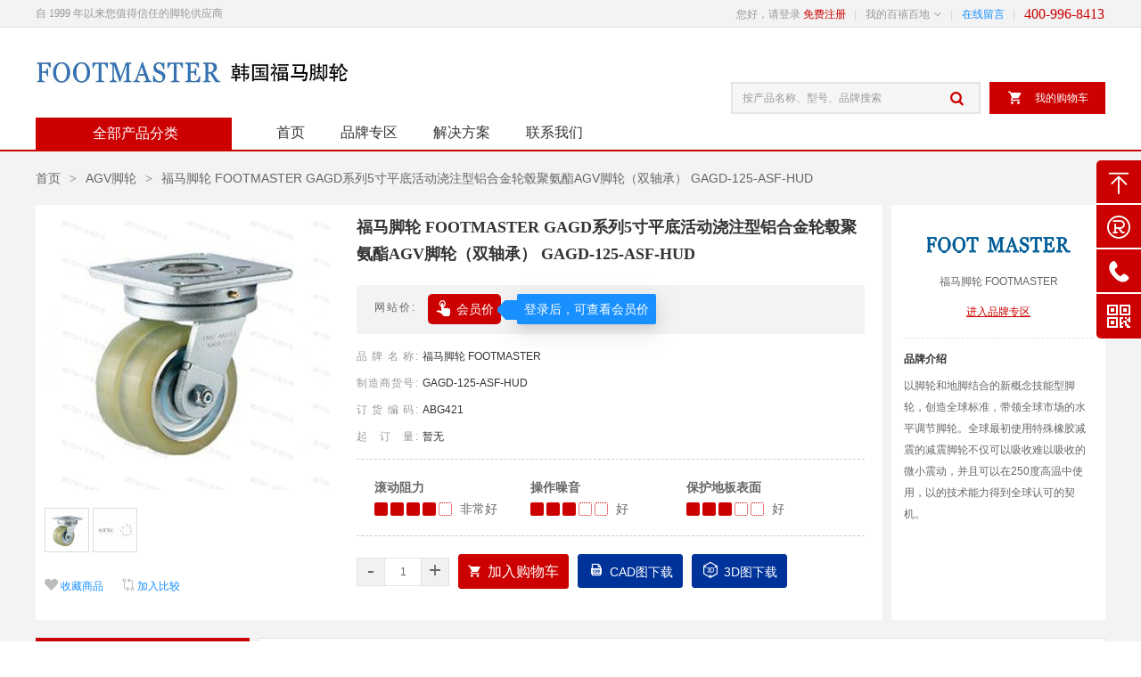

--- FILE ---
content_type: text/html; charset=utf-8
request_url: http://www.156caster.com/product/ABG421
body_size: 9463
content:
<!DOCTYPE html><html lang="zh-CN"><head><meta charSet="utf-8"/><meta name="viewport" content="width=device-width, initial-scale=1, shrink-to-fit=no"/><meta http-equiv="X-UA-Compatible" content="IE=edge,chrome=1"/><meta name="description" content="百禧百地科技为您提供福马脚轮,GAGD-125-ASF-HUDFOOTMASTER胶轮,,福马脚轮 FOOTMASTER GAGD系列5寸平底活动浇注型铝合金轮毂聚氨酯AGV脚轮（双轴承） GAGD-125-ASF-HUD,,工业脚轮的相关信息,包括福马脚轮,GAGD-125-ASF-HUDFOOTMASTER胶轮,,福马脚轮 FOOTMASTER GAGD系列5寸平底活动浇注型铝合金轮毂聚氨酯AGV脚轮（双轴承） GAGD-125-ASF-HUD,,工业脚轮多少钱、福马脚轮,GAGD-125-ASF-HUDFOOTMASTER胶轮,,福马脚轮 FOOTMASTER GAGD系列5寸平底活动浇注型铝合金轮毂聚氨酯AGV脚轮（双轴承） GAGD-125-ASF-HUD,,工业脚轮规格参数、福马脚轮,GAGD-125-ASF-HUDFOOTMASTER胶轮,,福马脚轮 FOOTMASTER GAGD系列5寸平底活动浇注型铝合金轮毂聚氨酯AGV脚轮（双轴承） GAGD-125-ASF-HUD,,工业脚轮描述图片,如果您有福马脚轮,GAGD-125-ASF-HUDFOOTMASTER胶轮,,福马脚轮 FOOTMASTER GAGD系列5寸平底活动浇注型铝合金轮毂聚氨酯AGV脚轮（双轴承） GAGD-125-ASF-HUD,,工业脚轮的采购需求,欢迎您与百禧百地联系,选购福马脚轮,GAGD-125-ASF-HUDFOOTMASTER胶轮,,福马脚轮 FOOTMASTER GAGD系列5寸平底活动浇注型铝合金轮毂聚氨酯AGV脚轮（双轴承） GAGD-125-ASF-HUD,,工业脚轮商品"/><meta name="keywords" content="福马脚轮,GAGD-125-ASF-HUDFOOTMASTER胶轮,,福马脚轮 FOOTMASTER GAGD系列5寸平底活动浇注型铝合金轮毂聚氨酯AGV脚轮（双轴承） GAGD-125-ASF-HUD,,工业脚轮报价,参数,采购,选型,技术支持,工业脚轮集中采购,工业脚轮商城,百禧百地科技,百禧百地脚轮选型品台"/><meta name="baidu-site-verification" content="code-2vbTyhToHI"/><link rel="icon" href="/image/favicon_32x32.png" sizes="32x32"/><link rel="icon" href="/image/favicon_192x192.png" sizes="192x192"/><title>福马脚轮,GAGD-125-ASF-HUDFOOTMASTER胶轮,,福马脚轮 FOOTMASTER GAGD系列5寸平底活动浇注型铝合金轮毂聚氨酯AGV脚轮（双轴承） GAGD-125-ASF-HUD,,工业脚轮【多少钱 规格参数 图片 采购】-百禧百地科技</title><script>var _hmt = _hmt || [];</script><meta name="next-head-count" content="10"/><link rel="preload" href="/_next/static/css/c71a0bb06ee9f48e.css" as="style"/><link rel="stylesheet" href="/_next/static/css/c71a0bb06ee9f48e.css" data-n-g=""/><link rel="preload" href="/_next/static/css/a4a64bdb15c22e28.css" as="style"/><link rel="stylesheet" href="/_next/static/css/a4a64bdb15c22e28.css" data-n-p=""/><link rel="preload" href="/_next/static/css/f118a2112fe28dbb.css" as="style"/><link rel="stylesheet" href="/_next/static/css/f118a2112fe28dbb.css" data-n-p=""/><link rel="preload" href="/_next/static/css/d7701d6008a5601c.css" as="style"/><link rel="stylesheet" href="/_next/static/css/d7701d6008a5601c.css" data-n-p=""/><link rel="preload" href="/_next/static/css/500add4734646cf4.css" as="style"/><link rel="stylesheet" href="/_next/static/css/500add4734646cf4.css" data-n-p=""/><noscript data-n-css=""></noscript><script defer="" nomodule="" src="/_next/static/chunks/polyfills-5cd94c89d3acac5f.js"></script><script src="https://hm.baidu.com/hm.js?af9e9ac759fc3c99a512be11997fa87d" defer="" data-nscript="beforeInteractive"></script><script src="/_next/static/chunks/webpack-1c9d532eb1bbe0f6.js" defer=""></script><script src="/_next/static/chunks/framework-901c0df864e02689.js" defer=""></script><script src="/_next/static/chunks/main-9f3866a5c6c39db5.js" defer=""></script><script src="/_next/static/chunks/pages/_app-fd467061536939c4.js" defer=""></script><script src="/_next/static/chunks/3996-b41b4d8b2edb2817.js" defer=""></script><script src="/_next/static/chunks/4116-d572aa42a24bc815.js" defer=""></script><script src="/_next/static/chunks/676-1c48938cda716941.js" defer=""></script><script src="/_next/static/chunks/9116-0e11d9ec0c0ccf9e.js" defer=""></script><script src="/_next/static/chunks/7740-72fe72878ec91099.js" defer=""></script><script src="/_next/static/chunks/2402-a3c75451f164b1af.js" defer=""></script><script src="/_next/static/chunks/4802-2f17e2f5c7db8ad5.js" defer=""></script><script src="/_next/static/chunks/5435-0b50f54c2469b2c6.js" defer=""></script><script src="/_next/static/chunks/5796-e72d454b77932dd6.js" defer=""></script><script src="/_next/static/chunks/pages/product/%5BstoNo%5D-3dea4e57601c998e.js" defer=""></script><script src="/_next/static/-DEclXg6W-EQZHIrPFCvM/_buildManifest.js" defer=""></script><script src="/_next/static/-DEclXg6W-EQZHIrPFCvM/_ssgManifest.js" defer=""></script><script src="/_next/static/-DEclXg6W-EQZHIrPFCvM/_middlewareManifest.js" defer=""></script></head><body><div id="__next"><div class="container"><div class="header"><div class="Head_shortcut__1opyk"><div class="Head_shortcutbar__2DREM clearfix"><div class="Head_shortcutinfo__2QNGZ">自 1999 年以来您值得信任的脚轮供应商</div><div class="Head_shortcutlinks__3BMCG"><ul><li class="Head_shortcutuser__14aY2"><a>您好，请登录</a> <a href="/user/register">免费注册</a></li><li class="Head_more__2dcZS"><a target="_blank" href="/home/orders">我的百禧百地</a><ul><li><a target="_blank" href="/home/orders">我的订单</a></li><li><a target="_blank" href="/home/favorite">我的收藏</a></li></ul><i class="iconfont"></i></li><li><a>在线留言</a></li><li class="Head_tel__2pFvu"><a target="_blank" href="/help/contact">400-996-8413</a></li></ul></div></div></div><div class="Head_search__2nnI6"><a class="Head_logo__1iXIh" title="福马脚轮 FOOTMASTER" href="http://www.156caster.com/brand/footmaster"><img src="http://img.156caster.com/brandImage/Qg5uGSkdXQqv4jCaE_20230522232249_59779126159291.jpg"/></a><div class="Head_search_box__4RDy_"><div class="Head_search_form__2SYgF"><div class="Head_form_input_bg__ovaAy"><input value="" placeholder="按产品名称、型号、品牌搜索"/><button class="Head_form_btn__3HO0J"><i class="iconfont"></i></button></div></div><div class="Head_cart_wrap__2kqZ8"><a href="/home/cart"><i class="iconfont"></i>我的购物车</a></div></div></div><div class="Head_nav_wrap__1gOTl Head_nav_wrap_line__2sJfD"><div class="Head_nav_box__3pjjS"><div class="Head_catalog_wrap__PHVW4"><a href="/list/"><i class="icon-shopping-cart icon-2x"> </i>全部产品分类</a><div class="Head_catalog_more_list__2RKjt Head_catalog_list_hide__2tOv1 clear"><div class="Head_left__1K4jZ"><ul><li class="Head_active__TbqrS">按类别分</li><li class="">按载重分</li></ul></div><div class="Head_right__1Mf5n"><ul class="clearfix"><li><div class="Head_image__2NCdd"><a target="_blank" title="工业脚轮" href="/list/c/000010002000024"><img src="http://img.156caster.com/websiteClass/Qg5uGSkdXQqv4jCaE_20230603140035_94036495633941.jpg"/></a></div><div class="Head_name__1AUfC"><a target="_blank" title="工业脚轮" href="/list/c/000010002000024">工业脚轮</a></div></li><li><div class="Head_image__2NCdd"><a target="_blank" title="水平调节脚轮" href="/list/c/000010002000016"><img src="http://img.156caster.com/websiteClass/Qg5uGSkdXQqv4jCaE_20230603140051_377094766338798.jpg"/></a></div><div class="Head_name__1AUfC"><a target="_blank" title="水平调节脚轮" href="/list/c/000010002000016">水平调节脚轮</a></div></li><li><div class="Head_image__2NCdd"><a target="_blank" title="AGV脚轮" href="/list/c/000010002000025"><img src="http://img.156caster.com/websiteClass/Qg5uGSkdXQqv4jCaE_20230603140114_77890948547494.jpg"/></a></div><div class="Head_name__1AUfC"><a target="_blank" title="AGV脚轮" href="/list/c/000010002000025">AGV脚轮</a></div></li><li><div class="Head_image__2NCdd"><a target="_blank" title="低重心机器脚轮" href="/list/c/000010002000020"><img src="http://img.156caster.com/websiteClass/Qg5uGSkdXQqv4jCaE_20230603140138_61349060893234.jpg"/></a></div><div class="Head_name__1AUfC"><a target="_blank" title="低重心机器脚轮" href="/list/c/000010002000020">低重心机器脚轮</a></div></li><li><div class="Head_image__2NCdd"><a target="_blank" title="减震脚轮" href="/list/c/000010002000013"><img src="http://img.156caster.com/websiteClass/Qg5uGSkdXQqv4jCaE_20230603140209_168478899305051.jpg"/></a></div><div class="Head_name__1AUfC"><a target="_blank" title="减震脚轮" href="/list/c/000010002000013">减震脚轮</a></div></li><li><div class="Head_image__2NCdd"><a target="_blank" title="医疗轮" href="/list/c/000010002000022"><img src="http://img.156caster.com/websiteClass/Qg5uGSkdXQqv4jCaE_20230603140226_81834189934732.jpg"/></a></div><div class="Head_name__1AUfC"><a target="_blank" title="医疗轮" href="/list/c/000010002000022">医疗轮</a></div></li><li><div class="Head_image__2NCdd"><a target="_blank" title="不锈钢脚轮" href="/list/c/000010002000017"><img src="http://img.156caster.com/websiteClass/Qg5uGSkdXQqv4jCaE_20230603140337_043871872776256.jpg"/></a></div><div class="Head_name__1AUfC"><a target="_blank" title="不锈钢脚轮" href="/list/c/000010002000017">不锈钢脚轮</a></div></li><li><div class="Head_image__2NCdd"><a target="_blank" title="防静电脚轮" href="/list/c/000010002000014"><img src="http://img.156caster.com/websiteClass/Qg5uGSkdXQqv4jCaE_20230603140357_40513703131471.jpg"/></a></div><div class="Head_name__1AUfC"><a target="_blank" title="防静电脚轮" href="/list/c/000010002000014">防静电脚轮</a></div></li><li><div class="Head_image__2NCdd"><a target="_blank" title="耐高温脚轮" href="/list/c/000010002000015"><img src="http://img.156caster.com/websiteClass/Qg5uGSkdXQqv4jCaE_20230603140420_93938012279819.jpg"/></a></div><div class="Head_name__1AUfC"><a target="_blank" title="耐高温脚轮" href="/list/c/000010002000015">耐高温脚轮</a></div></li><li><div class="Head_image__2NCdd"><a target="_blank" title="地刹器" href="/list/c/000010002000019"><img src="http://img.156caster.com/websiteClass/Qg5uGSkdXQqv4jCaE_20230603140435_41257131021523.jpg"/></a></div><div class="Head_name__1AUfC"><a target="_blank" title="地刹器" href="/list/c/000010002000019">地刹器</a></div></li><li><div class="Head_image__2NCdd"><a target="_blank" title="脚轮配件" href="/list/c/000010002000012"><img src="http://img.156caster.com/websiteClass/Qg5uGSkdXQqv4jCaE_20230603140451_6697565552605.jpg"/></a></div><div class="Head_name__1AUfC"><a target="_blank" title="脚轮配件" href="/list/c/000010002000012">脚轮配件</a></div></li></ul><ul class="hide clearfix"><li><div class="Head_image__2NCdd"><a target="_blank" title="0~50KG" href="/list/w/0~50KG"><img src="http://img.156caster.com/websiteClass/Qg5uGSkdXQqv4jCaE_20230608085050_488545313352695.png"/></a></div><div class="Head_name__1AUfC"><a target="_blank" title="0~50KG" href="/list/w/0~50KG">0~50KG</a></div></li><li><div class="Head_image__2NCdd"><a target="_blank" title="51~100KG" href="/list/w/51~100KG"><img src="http://img.156caster.com/websiteClass/Qg5uGSkdXQqv4jCaE_20230608085054_04445301800244.png"/></a></div><div class="Head_name__1AUfC"><a target="_blank" title="51~100KG" href="/list/w/51~100KG">51~100KG</a></div></li><li><div class="Head_image__2NCdd"><a target="_blank" title="101~200KG" href="/list/w/101~200KG"><img src="http://img.156caster.com/websiteClass/Qg5uGSkdXQqv4jCaE_20230608085057_482062703508340.png"/></a></div><div class="Head_name__1AUfC"><a target="_blank" title="101~200KG" href="/list/w/101~200KG">101~200KG</a></div></li><li><div class="Head_image__2NCdd"><a target="_blank" title="201~300KG" href="/list/w/201~300KG"><img src="http://img.156caster.com/websiteClass/Qg5uGSkdXQqv4jCaE_20230608085101_51360022437124.png"/></a></div><div class="Head_name__1AUfC"><a target="_blank" title="201~300KG" href="/list/w/201~300KG">201~300KG</a></div></li><li><div class="Head_image__2NCdd"><a target="_blank" title="301~500KG" href="/list/w/301~500KG"><img src="http://img.156caster.com/websiteClass/Qg5uGSkdXQqv4jCaE_20230608085105_019658802592148.png"/></a></div><div class="Head_name__1AUfC"><a target="_blank" title="301~500KG" href="/list/w/301~500KG">301~500KG</a></div></li><li><div class="Head_image__2NCdd"><a target="_blank" title="501~1000KG" href="/list/w/501~1000KG"><img src="http://img.156caster.com/websiteClass/Qg5uGSkdXQqv4jCaE_20230608085108_2236755784571.png"/></a></div><div class="Head_name__1AUfC"><a target="_blank" title="501~1000KG" href="/list/w/501~1000KG">501~1000KG</a></div></li><li><div class="Head_image__2NCdd"><a target="_blank" title="1001~3000KG" href="/list/w/1001~3000KG"><img src="http://img.156caster.com/websiteClass/Qg5uGSkdXQqv4jCaE_20230608085113_432907023744448.png"/></a></div><div class="Head_name__1AUfC"><a target="_blank" title="1001~3000KG" href="/list/w/1001~3000KG">1001~3000KG</a></div></li><li><div class="Head_image__2NCdd"><a target="_blank" title="3000KG以上" href="/list/w/3000KG%E4%BB%A5%E4%B8%8A"><img src="http://img.156caster.com/websiteClass/Qg5uGSkdXQqv4jCaE_20230608085117_55002473079085.png"/></a></div><div class="Head_name__1AUfC"><a target="_blank" title="3000KG以上" href="/list/w/3000KG%E4%BB%A5%E4%B8%8A">3000KG以上</a></div></li></ul></div></div></div><div class="Head_nav_list__3816e"><ul><li class=""><a href="http://www.156caster.com">首页</a></li><li class=""><a href="/brand">品牌专区</a></li><li class=""><a href="/solution">解决方案</a></li><li class=""><a href="/help/contact">联系我们</a></li></ul></div></div></div></div><div class="main"><div class="NavigationProduct_navigation_wrap__1OGbD"><ul class="clearfix"><li><a href="http://www.156caster.com">首页</a></li><li><i>&gt;</i><a href="/list/c/000010002000025">AGV脚轮</a></li><li><i>&gt;</i><a href="/product/ABG421">福马脚轮 FOOTMASTER GAGD系列5寸平底活动浇注型铝合金轮毂聚氨酯AGV脚轮（双轴承） GAGD-125-ASF-HUD</a></li></ul></div><div class="Product_detail_wrap__2nkxu"><div class="Product_detail_info__1yLZs clearfix"><div class="Product_detail_info_left__hZpe-"><div class="img_wrap"><link rel="stylesheet" type="text/css" charSet="UTF-8" href="/css/imageView.css"/><div class="preview_wrap"><div style="-webkit-user-select:none;-moz-user-select:none;-ms-user-select:none;user-select:none;cursor:crosshair"><div style="position:relative"><img src="http://img.156caster.com/proimg/BsEZ62tPcu7ySs8PX_20220329161156_76488658923391.jpg" alt="" style="width:100%;display:block;cursor:default"/><div style="position:absolute;box-sizing:border-box;pointer-events:none;width:0px;height:0px;top:0;overflow:hidden;left:0px;opacity:0;transition:opacity 0.4s ease;z-index:100;border:1px solid #ddd;box-shadow:none"><img src="http://img.156caster.com/proimg/BsEZ62tPcu7ySs8PX_20220329161156_76488658923391.jpg" alt="" style="position:absolute;box-sizing:border-box;display:block;top:0;left:0;transform:translate(0px, 0px);z-index:1;visibility:visible;width:auto"/></div><div style="position:absolute;width:NaNpx;height:NaNpx;left:0;top:0;box-sizing:border-box;transform:translate(0px, 0px);border:1px solid #fff;opacity:0;transition:opacity 0.4s ease;z-index:15;pointer-events:none"></div><div style="background-color:#000;position:absolute;box-sizing:border-box;top:0;left:0;width:0px;height:0px;z-index:10;transition:opacity 0.4s ease;opacity:0;transform:scale3d(1,1,1);pointer-events:none"></div><div style="background-color:#000;position:absolute;box-sizing:border-box;width:0px;top:0px;left:0;height:NaNpx;z-index:10;transition:opacity 0.4s ease;opacity:0;transform:scale3d(1,1,1);pointer-events:none"></div><div style="background-color:#000;position:absolute;box-sizing:border-box;top:0px;right:0;width:0px;height:NaNpx;z-index:10;transition:opacity 0.4s ease;opacity:0;transform:scale3d(1,1,1);pointer-events:none"></div><div style="background-color:#000;position:absolute;box-sizing:border-box;top:0px;width:0px;height:0px;z-index:10;transition:opacity 0.4s ease;opacity:0;transform:scale3d(1,1,1);pointer-events:none"></div></div></div></div><div class="thumb_wrap"><div class="slick-slider slick-initialized"><div class="slick-list"><div class="slick-track" style="width:33.333333333333336%;left:0%"><div data-index="0" class="slick-slide slick-active slick-current" tabindex="-1" aria-hidden="false" style="outline:none;width:50%"><div><div class="img_thumb" tabindex="-1" style="width:100%;display:inline-block"><img src="http://img.156caster.com/proimg/BsEZ62tPcu7ySs8PX_20220329161156_76488658923391.jpg"/></div></div></div><div data-index="1" class="slick-slide slick-active" tabindex="-1" aria-hidden="false" style="outline:none;width:50%"><div><div class="img_thumb" tabindex="-1" style="width:100%;display:inline-block"><img src="http://img.156caster.com/proimg/BsEZ62tPcu7ySs8PX_20220329161156_069095116656513.jpg"/></div></div></div></div></div></div></div></div><div class="Product_addfavorite__1HFSR"><a class=""><i class="iconfont"></i>收藏商品</a><a><i class="iconfont"></i>加入比较</a></div></div><div class="Product_detail_info_right__1Uh0C"><div class="Product_info_box__21P9K"><h1 class="Product_pro_name__3P_zE">福马脚轮 FOOTMASTER GAGD系列5寸平底活动浇注型铝合金轮毂聚氨酯AGV脚轮（双轴承） GAGD-125-ASF-HUD</h1><div class="Product_pro_price_wrap__1fRYR clearfix"><div class="Product_pro_price__2zetu"><dl><dt>网站价</dt><dd><span class="Product_inquiry__Uz8NN"><a class="ant-tooltip-open"><i class="iconfont"></i>会员价</a></span></dd></dl></div></div><div class="Product_external_info_wrap__171CW clearfix"><dl><dt>品牌名称</dt><dd><a target="_blank" title="福马脚轮 FOOTMASTER" href="/brand/footmaster">福马<!-- -->脚轮<!-- --> FOOTMASTER</a></dd></dl><dl><dt>制造商货号</dt><dd>GAGD-125-ASF-HUD</dd></dl><dl><dt>订货编码</dt><dd>ABG421</dd></dl><dl><dt>起订量</dt><dd>暂无</dd></dl></div><ul class="Product_specialAttr__WtCVi clearfix"><li><div class="Product_specialName__Kr14U">滚动阻力</div><div class="level level4 clearfix"><div></div><div></div><div></div><div></div><div></div><span>非常好</span></div></li><li><div class="Product_specialName__Kr14U">操作噪音</div><div class="level level3 clearfix"><div></div><div></div><div></div><div></div><div></div><span>好</span></div></li><li><div class="Product_specialName__Kr14U">保护地板表面</div><div class="level level3 clearfix"><div></div><div></div><div></div><div></div><div></div><span>好</span></div></li></ul><div class="Product_pro_shopcart__1nu6w"><div class="Product_addCart__2CIlB"><a>-</a><input type="text" maxLength="5" value="1"/><a>+</a></div><button type="button"><i class="iconfont"></i>加入购物车</button><a class="Product_btn_down__1euY5"><i class="iconfont"></i>CAD图下载</a><a class="Product_btn_down__1euY5"><i class="iconfont"></i>3D图下载</a></div></div></div></div><div class="Product_brand_info__3gU97"><div class="Product_pro_brand__2eJWO"><a target="_blank" title="福马脚轮 FOOTMASTER" href="/list/b/footmaster"><img alt="福马脚轮 FOOTMASTER" src="http://img.156caster.com/brandImage/XgvtoH6cPAFL9xANQ_20230602000818_43968328718477.png"/></a><p>福马<!-- -->脚轮<!-- --> FOOTMASTER</p><a target="_blank" class="Product_brand_link__2Fv9T" title="福马脚轮 FOOTMASTER" href="/list/b/footmaster">进入品牌专区</a><div class="Product_brand_con__13GsR"><div class="Product_brand_con_title__7cFpE">品牌介绍</div><div class="Product_brand_con_content__ObsCe">以脚轮和地脚结合的新概念技能型脚轮，创造全球标准，带领全球市场的水平调节脚轮。全球最初使用特殊橡胶减震的减震脚轮不仅可以吸收难以吸收的微小震动，并且可以在250度高温中使用，以的技术能力得到全球认可的契机。</div></div></div></div></div><div class="Product_more_wrap__22hRl clearfix"><div class="Product_class_wrap__-5yug"><div class="Product_title__21bFz">相关品牌</div><ul><li class=""><i class="iconfont"></i><a target="_blank" href="/list/b/albion">奥奔脚轮 ALBION</a></li><li class=""><i class="iconfont"></i><a target="_blank" href="/list/b/blickle">比克力脚轮 BLICKLE</a></li><li class="Product_curr__31lBW"><i class="iconfont"></i><a target="_blank" href="/list/b/footmaster">福马脚轮 FOOTMASTER</a></li><li class=""><i class="iconfont"></i><a target="_blank" href="/list/b/colson">科顺脚轮 COLSON</a></li><li class=""><i class="iconfont"></i><a target="_blank" href="/list/b/rolve">路威脚轮 ROLVE</a></li><li class=""><i class="iconfont"></i><a target="_blank" href="/list/b/nansin">南星脚轮 NANSIN</a></li><li class=""><i class="iconfont"></i><a target="_blank" href="/list/b/shinhee">信希脚轮 SHINHEE</a></li></ul><div class="Product_title__21bFz">产品分类</div><ul><li class=""><i class="iconfont"></i><a target="_blank" href="/list/c/000010002000024">工业脚轮</a></li><li class=""><i class="iconfont"></i><a target="_blank" href="/list/c/000010002000016">水平调节脚轮</a></li><li class="Product_curr__31lBW"><i class="iconfont"></i><a target="_blank" href="/list/c/000010002000025">AGV脚轮</a></li><li class=""><i class="iconfont"></i><a target="_blank" href="/list/c/000010002000020">低重心机器脚轮</a></li><li class=""><i class="iconfont"></i><a target="_blank" href="/list/c/000010002000013">减震脚轮</a></li><li class=""><i class="iconfont"></i><a target="_blank" href="/list/c/000010002000022">医疗轮</a></li><li class=""><i class="iconfont"></i><a target="_blank" href="/list/c/000010002000017">不锈钢脚轮</a></li><li class=""><i class="iconfont"></i><a target="_blank" href="/list/c/000010002000014">防静电脚轮</a></li><li class=""><i class="iconfont"></i><a target="_blank" href="/list/c/000010002000015">耐高温脚轮</a></li><li class=""><i class="iconfont"></i><a target="_blank" href="/list/c/000010002000019">地刹器</a></li><li class=""><i class="iconfont"></i><a target="_blank" href="/list/c/000010002000012">脚轮配件</a></li></ul></div><div class="Product_info_wrap__1VtEO"><div class="Product_title__21bFz"><span>商品介绍</span></div><div class="Product_info__2u1rw"><span><b>品牌：</b>福马<!-- -->脚轮<!-- --> FOOTMASTER</span><span><b>起订量：</b>暂无</span></div><div id="contents" class="Product_content__30ZBd"><div id="content-catalogue" class="Product_content_catalogue__3aT9f"><div id="cata-feature"><i></i><span>产品特点</span></div><div id="cata-attrs"><i></i><span>技术参数</span></div><div id="cata-images"><i></i><span>产品细节</span></div></div><div id="feature"><div class="Product_sub_head__3EqkR">产品特点：</div><div>锻造脚轮座，使用2列推力球轴承优化旋高荷重转性的结构，使用油脂嘴，坚固的焊接支架结构，螺栓式轮轴紧固构造</div></div><div id="attrs"><div class="Product_sub_head__3EqkR">技术参数：</div><table cellSpacing="0"><thead><tr><td width="25%">参数类型</td><td>参数值</td></tr></thead><tbody><tr><td>支架类型</td><td>平底活动</td></tr><tr><td>刹掣类型</td><td>无</td></tr><tr><td>轮径（Inch）</td><td>5</td></tr><tr><td>轮径（mm）</td><td>125</td></tr><tr><td>材质</td><td>铁芯聚氨酯</td></tr><tr><td>承重（kg）</td><td>440</td></tr><tr><td>轴承</td><td>双轴承</td></tr><tr><td>轮宽（mm）</td><td>35×2</td></tr><tr><td>安装高度（mm）</td><td>175</td></tr><tr><td>底板规格（mm）</td><td>145×145</td></tr><tr><td>转动半径（mm）</td><td>33</td></tr><tr><td>底板孔距（mm）</td><td>120×120</td></tr><tr><td>安装孔径（mm）</td><td>11</td></tr></tbody></table></div><div id="images"><img src="http://img.156caster.com/proimg/BsEZ62tPcu7ySs8PX_20220329161156_76488658923391.jpg"/><img src="http://img.156caster.com/proimg/BsEZ62tPcu7ySs8PX_20220329161156_069095116656513.jpg"/></div></div></div></div></div><div class="Foot_recommend_wrap__2lHDt clearfix"><div>我们的品牌</div><ul><li><a href="/list/b/albion" title="奥奔脚轮 ALBION"><img src="http://img.156caster.com/brandImage/XgvtoH6cPAFL9xANQ_20230601235544_0363512398980860.png"/><span>奥奔脚轮 ALBION</span></a></li><li><a href="/list/b/blickle" title="比克力脚轮 BLICKLE"><img src="http://img.156caster.com/brandImage/XgvtoH6cPAFL9xANQ_20230601235433_427110257711238.png"/><span>比克力脚轮 BLICKLE</span></a></li><li><a href="/list/b/footmaster" title="福马脚轮 FOOTMASTER"><img src="http://img.156caster.com/brandImage/XgvtoH6cPAFL9xANQ_20230602000818_43968328718477.png"/><span>福马脚轮 FOOTMASTER</span></a></li><li><a href="/list/b/colson" title="科顺脚轮 COLSON"><img src="http://img.156caster.com/brandImage/XgvtoH6cPAFL9xANQ_20230601235157_75918490512301.png"/><span>科顺脚轮 COLSON</span></a></li><li><a href="/list/b/rolve" title="路威脚轮 ROLVE"><img src="http://img.156caster.com/brandImage/XgvtoH6cPAFL9xANQ_20230601235954_030938313826651.png"/><span>路威脚轮 ROLVE</span></a></li><li><a href="/list/b/nansin" title="南星脚轮 NANSIN"><img src="http://img.156caster.com/brandImage/XgvtoH6cPAFL9xANQ_20230601235029_49122030477880.png"/><span>南星脚轮 NANSIN</span></a></li><li><a href="/list/b/shinhee" title="信希脚轮 SHINHEE"><img src="http://img.156caster.com/brandImage/XgvtoH6cPAFL9xANQ_20230601235832_79253905158785.png"/><span>信希脚轮 SHINHEE</span></a></li></ul></div><div class="Foot_foot__3-40K"><div class="Foot_links__2iW4P clearfix"><div class="Foot_foot_links__eQ5yw clearfix"><dl style="width:33.333333333333336%"><dt>下单支付</dt><dd><a target="_blank" href="/help/GWZN">如何下单</a><a target="_blank" href="/help/FKFS">如何支付</a></dd></dl><dl style="width:33.333333333333336%"><dt>服务政策</dt><dd><a target="_blank" href="/help/PSFW">配送服务</a><a target="_blank" href="/help/YSXY">品质保证</a></dd></dl><dl style="width:33.333333333333336%"><dt>关于百禧百地</dt><dd><a target="_blank" href="/help/about">公司介绍</a><a target="_blank" href="/help/contact">联系我们</a></dd></dl></div><div class="Foot_qrcode__2k5mX"><div></div></div><div class="Foot_info__2R8dr"><img src="http://www.156caster.com/image/logo_s.png"/><p class="Foot_tel__2VF2Y"><i class="iconfont"></i>400-996-8413</p></div></div><div class="Foot_copy__15Ema">Copyright © 2008 - 2022 Bestbay. All Rights Reserved  |  <a target="_blank" href="https://beian.miit.gov.cn">津ICP备2021005658号</a>  <a target="_blank" href="/sitemap.xml">网站地图</a></div><div class="FootTalk_talk_wrap__LS6fI"><ul><li><i class="iconfont"></i><span>返回顶部</span></li><li><i class="iconfont"></i><span><a target="_blank" title="南星脚轮" href="/brand/nansin">南星</a> | <a target="_blank" title="福马脚轮" href="/brand/footmaster">福马</a> | <a target="_blank" title="科顺脚轮" href="/brand/colson">科顺</a> | <a target="_blank" title="比克力脚轮" href="/brand/blickle">比克力</a></span></li><li class="FootTalk_phone__1LCRK"><i class="iconfont"></i><span>13672113678</span></li><li><i class="iconfont"></i><span>微信二维码</span><div class="FootTalk_p__-a3UN"><span><img src="/image/qrcode.jpg"/></span></div></li></ul></div></div></div></div><script id="__NEXT_DATA__" type="application/json">{"props":{"pageProps":{"menu":[{"classInfo":[{"classId":"000010002000024","name":"工业脚轮"}],"weightRange":[],"image":"http://img.156caster.com/websiteClass/Qg5uGSkdXQqv4jCaE_20230603140035_94036495633941.jpg"},{"classInfo":[{"classId":"000010002000016","name":"水平调节脚轮"}],"weightRange":[],"image":"http://img.156caster.com/websiteClass/Qg5uGSkdXQqv4jCaE_20230603140051_377094766338798.jpg"},{"classInfo":[{"classId":"000010002000025","name":"AGV脚轮"}],"weightRange":[],"image":"http://img.156caster.com/websiteClass/Qg5uGSkdXQqv4jCaE_20230603140114_77890948547494.jpg"},{"classInfo":[{"classId":"000010002000020","name":"低重心机器脚轮"}],"weightRange":[],"image":"http://img.156caster.com/websiteClass/Qg5uGSkdXQqv4jCaE_20230603140138_61349060893234.jpg"},{"classInfo":[{"classId":"000010002000013","name":"减震脚轮"}],"weightRange":[],"image":"http://img.156caster.com/websiteClass/Qg5uGSkdXQqv4jCaE_20230603140209_168478899305051.jpg"},{"classInfo":[{"classId":"000010002000022","name":"医疗轮"}],"weightRange":[],"image":"http://img.156caster.com/websiteClass/Qg5uGSkdXQqv4jCaE_20230603140226_81834189934732.jpg"},{"classInfo":[{"classId":"000010002000017","name":"不锈钢脚轮"}],"weightRange":[],"image":"http://img.156caster.com/websiteClass/Qg5uGSkdXQqv4jCaE_20230603140337_043871872776256.jpg"},{"classInfo":[{"classId":"000010002000014","name":"防静电脚轮"}],"weightRange":[],"image":"http://img.156caster.com/websiteClass/Qg5uGSkdXQqv4jCaE_20230603140357_40513703131471.jpg"},{"classInfo":[{"classId":"000010002000015","name":"耐高温脚轮"}],"weightRange":[],"image":"http://img.156caster.com/websiteClass/Qg5uGSkdXQqv4jCaE_20230603140420_93938012279819.jpg"},{"classInfo":[{"classId":"000010002000019","name":"地刹器"}],"weightRange":[],"image":"http://img.156caster.com/websiteClass/Qg5uGSkdXQqv4jCaE_20230603140435_41257131021523.jpg"},{"classInfo":[{"classId":"000010002000012","name":"脚轮配件"}],"weightRange":[],"image":"http://img.156caster.com/websiteClass/Qg5uGSkdXQqv4jCaE_20230603140451_6697565552605.jpg"},{"image":"http://img.156caster.com/websiteClass/Qg5uGSkdXQqv4jCaE_20230608085050_488545313352695.png","classInfo":[],"weightRange":["0~50KG"]},{"image":"http://img.156caster.com/websiteClass/Qg5uGSkdXQqv4jCaE_20230608085054_04445301800244.png","classInfo":[],"weightRange":["51~100KG"]},{"image":"http://img.156caster.com/websiteClass/Qg5uGSkdXQqv4jCaE_20230608085057_482062703508340.png","classInfo":[],"weightRange":["101~200KG"]},{"image":"http://img.156caster.com/websiteClass/Qg5uGSkdXQqv4jCaE_20230608085101_51360022437124.png","classInfo":[],"weightRange":["201~300KG"]},{"image":"http://img.156caster.com/websiteClass/Qg5uGSkdXQqv4jCaE_20230608085105_019658802592148.png","classInfo":[],"weightRange":["301~500KG"]},{"image":"http://img.156caster.com/websiteClass/Qg5uGSkdXQqv4jCaE_20230608085108_2236755784571.png","classInfo":[],"weightRange":["501~1000KG"]},{"image":"http://img.156caster.com/websiteClass/Qg5uGSkdXQqv4jCaE_20230608085113_432907023744448.png","classInfo":[],"weightRange":["1001~3000KG"]},{"image":"http://img.156caster.com/websiteClass/Qg5uGSkdXQqv4jCaE_20230608085117_55002473079085.png","classInfo":[],"weightRange":["3000KG以上"]}],"foot":[{"name":"下单支付","nid":"00003","info":[{"name":"如何下单","tagName":"GWZN"},{"name":"如何支付","tagName":"FKFS"}]},{"name":"服务政策","nid":"00002","info":[{"name":"配送服务","tagName":"PSFW"},{"name":"品质保证","tagName":"YSXY"}]},{"name":"关于百禧百地","nid":"00001","info":[{"name":"公司介绍","tagName":"about"},{"name":"联系我们","tagName":"contact"}]}],"hotKeywords":[],"searchKeyword":"","model":{"brandChineseNamePinYin":[],"imgList":[{"_id":"P3vmYSj6PJgbqgxFR","newName":"picture/BsEZ62tPcu7ySs8PX_20220329161156_76488658923391.jpg"},{"_id":"M67xKKQBBdxZva4NK","newName":"picture/BsEZ62tPcu7ySs8PX_20220329161156_069095116656513.jpg"}],"brandImgList":[{"_id":"LrtwDaduLM9veNvn9","newName":"brandImage/XgvtoH6cPAFL9xANQ_20230602000818_43968328718477.png"}],"specialSetting":[{"name":"滚动阻力","value":4},{"name":"操作噪音","value":3},{"name":"保护地板表面","value":3}],"_id":"gaLyQpFTC5zgFuSqS","name":"GAGD系列5寸平底活动浇注型铝合金轮毂聚氨酯AGV脚轮（双轴承）","brandChineseName":"福马","brandEnglishName":"FOOTMASTER","proNo":"GAGD-125-ASF-HUD","ordNo":"","unit":"pcs","package":"","feature":"锻造脚轮座，使用2列推力球轴承优化旋高荷重转性的结构，使用油脂嘴，坚固的焊接支架结构，螺栓式轮轴紧固构造","weightRange":"301~500KG","taxEncodingNo":"","taxEncoding":"","taxName":"","taxNo":"","pid":"000010002000025","brandId":"iM7fG6AR6DGcLCyAA","path":"00001,0000100020,000010002000025","nid":"00001000200002500035","class1Id":"00001","class2Id":"0000100020","class3Id":"000010002000025","createBy":"GXZz5dzzWT5nH7jSd","editBy":"BsEZ62tPcu7ySs8PX","createAt":"2022-03-29T03:40:56.517Z","editAt":"2022-03-29T08:12:02.125Z","namePinYin":["gagdxl5cpdhdjzxlhjlgjazagvjl（szc）","gagdjl5cpdhdjzxlhjlgjazagvjl（szc）","gagdxl5cpdhdjzxlgjlgjazagvjl（szc）","gagdjl5cpdhdjzxlgjlgjazagvjl（szc）","GAGDxilie5cunpingdihuodongjiaozhuxinglvhejinlungujuanzhiAGVjiaolunshuangzhoucheng"],"state":4,"picture":"proimg/BsEZ62tPcu7ySs8PX_20220329161156_76488658923391.jpg","hasPicture":true,"pictureCount":2,"approvalState":[{"approvalState":3,"userId":"GXZz5dzzWT5nH7jSd","userName":"涂沁雯","remark":"","createAt":"2022-03-29T05:38:49.077Z"},{"approvalState":4,"userId":"GXZz5dzzWT5nH7jSd","userName":"涂沁雯","remark":"","createAt":"2022-03-29T07:40:27.506Z"}],"productcontent":"","chengbenjia":1217,"chengbenjiaInfo":{"editAt":"2022-03-29T08:21:11.140Z","editBy":"GXZz5dzzWT5nH7jSd","editName":"涂沁雯","editWay":"手动输入"},"materialNo":"","wangzhanjia":2029,"zhekoujia":0,"priceEditAt":"2022-03-29T08:21:11.140Z","priceEditBy":"GXZz5dzzWT5nH7jSd","priceEditByName":"涂沁雯","attrs":[{"attrName":"支架类型","attrValue":"平底活动","sortNum":0},{"attrName":"刹掣类型","attrValue":"无","sortNum":1},{"attrName":"轮径（Inch）","attrValue":"5","sortNum":2},{"attrName":"轮径（mm）","attrValue":"125","sortNum":3},{"attrName":"材质","attrValue":"铁芯聚氨酯","sortNum":4},{"attrName":"承重（kg）","attrValue":"440","sortNum":5},{"attrName":"轴承","attrValue":"双轴承","sortNum":6},{"attrName":"轮宽（mm）","attrValue":"35×2","sortNum":7},{"attrName":"安装高度（mm）","attrValue":"175","sortNum":8},{"attrName":"底板规格（mm）","attrValue":"145×145","sortNum":9},{"attrName":"转动半径（mm）","attrValue":"33","sortNum":10},{"attrName":"底板孔距（mm）","attrValue":"120×120","sortNum":11},{"attrName":"安装孔径（mm）","attrValue":"11","sortNum":12}],"stoNo":"ABG421","hasCADDrawing":true,"has3DDrawing":true,"beiwang":"","chineseNamePinYin":["fm","fuma"],"inquiryProductId":"","zuizhongjia":2029,"salesState":1,"approvalSalesState":[],"editHistory":[],"punchOutClassId":"","favorite":false,"cadDrawing":"http://bestbaycrm.oss-cn-beijing.aliyuncs.com/productcaddrawingattachment/GXZz5dzzWT5nH7jSd_20220329115238_82048232863817.dwg?OSSAccessKeyId=LTAIw4nDrVJHvLb5\u0026Expires=3415774954\u0026Signature=ZKxywVpQr2vLm6oc4goXRyFL2O8%3D\u0026response-content-disposition=attachment%3Bfilename%3D%22ABG421-CAD.dwg%22","tdDrawing":"http://bestbaycrm.oss-cn-beijing.aliyuncs.com/product3ddrawingattachment/GXZz5dzzWT5nH7jSd_20220329115252_564635949999.zip?OSSAccessKeyId=LTAIw4nDrVJHvLb5\u0026Expires=3415774954\u0026Signature=BmM%2FMNKtd31xEgPA%2F8deNTYCi5U%3D\u0026response-content-disposition=attachment%3Bfilename%3D%22ABG421-3D.zip%22","brandcontent":"以脚轮和地脚结合的新概念技能型脚轮，创造全球标准，带领全球市场的水平调节脚轮。全球最初使用特殊橡胶减震的减震脚轮不仅可以吸收难以吸收的微小震动，并且可以在250度高温中使用，以的技术能力得到全球认可的契机。","brandLogoBig":"http://img.156caster.com/brandImage/Qg5uGSkdXQqv4jCaE_20230522232249_59779126159291.jpg"},"navClass":[{"nid":"000010002000025","name":"AGV脚轮"}],"brands":[{"_id":"PxLbbPfjDaZZc7Bev","englishName":"ALBION","name":"奥奔脚轮 ALBION","pinyin":"A","brandcontent":"科顺旗下品牌，南通奥奔脚轮有限公司","brandImage":["http://img.156caster.com/brandImage/XgvtoH6cPAFL9xANQ_20230601235544_0363512398980860.png"],"pdfPageCounts":40},{"_id":"uX2PPuMZZYMrWxzQ4","englishName":"BLICKLE","name":"比克力脚轮 BLICKLE","pinyin":"B","brandcontent":"比克力脚轮致力于制造具有“德国制造”质量的单轮、脚轮和移动系统。比克力脚轮在业内驱动质量和创新。比克力BLICKLE脚轮可靠、耐用和用户友好的产品为我们的客户提供卓越的效率和投资回报。BLICKLE比克力脚轮所有的产品开发、制造和质量管理流程都是基于这一原则。","brandImage":["http://img.156caster.com/brandImage/XgvtoH6cPAFL9xANQ_20230601235433_427110257711238.png"],"pdfPageCounts":637},{"_id":"iM7fG6AR6DGcLCyAA","englishName":"FOOTMASTER","name":"福马脚轮 FOOTMASTER","pinyin":"F","brandcontent":"以脚轮和地脚结合的新概念技能型脚轮，创造全球标准，带领全球市场的水平调节脚轮。全球最初使用特殊橡胶减震的减震脚轮不仅可以吸收难以吸收的微小震动，并且可以在250度高温中使用，以的技术能力得到全球认可的契机。","brandImage":["http://img.156caster.com/brandImage/XgvtoH6cPAFL9xANQ_20230602000818_43968328718477.png"],"pdfPageCounts":114},{"_id":"cLiorgr2tzPKMQaZT","englishName":"COLSON","name":"科顺脚轮 COLSON","pinyin":"K","brandcontent":"美国 Colson caster 科顺脚轮，自1885年创建以来，科顺已成为全球万向脚轮、单轮、缓冲垫生产行业的佼佼者。科顺脚轮有限公司总部位于美国阿肯色州琼斯伯勒市。为世界各地的客户提供35,000多种高品质的、适用于工业、专门行业和商业用途的脚轮、单轮和缓冲垫。","brandImage":["http://img.156caster.com/brandImage/XgvtoH6cPAFL9xANQ_20230601235157_75918490512301.png"],"pdfPageCounts":158},{"_id":"jcr2Cb3rdtB7ubkNK","englishName":"ROLVE","name":"路威脚轮 ROLVE","pinyin":"L","brandcontent":"","brandImage":["http://img.156caster.com/brandImage/XgvtoH6cPAFL9xANQ_20230601235954_030938313826651.png"],"pdfPageCounts":114},{"_id":"kLKxGydSXPkYwNNFH","englishName":"NANSIN","name":"南星脚轮 NANSIN","pinyin":"N","brandcontent":"南星的基本概念是生产既能省力又能承载重物的产品。南星从1932年成立以来一直以生产制造高质量脚轮为基础。","brandImage":["http://img.156caster.com/brandImage/XgvtoH6cPAFL9xANQ_20230601235029_49122030477880.png"],"pdfPageCounts":50},{"_id":"ZvpBBrmjQm5RkQCAq","englishName":"SHINHEE","name":"信希脚轮 SHINHEE","pinyin":"X","brandcontent":"信希”前身——脚轮OEM工厂开始创业历程，用了十九年的时间成为中国专业的脚轮企业，成就了中国脚轮知名品牌。","brandImage":["http://img.156caster.com/brandImage/XgvtoH6cPAFL9xANQ_20230601235832_79253905158785.png"]}],"csrfToken":"97838c19f8927500354f14047be9c0c83258096f2ae628c6c69d6317298ecd2c"},"__N_SSP":true},"page":"/product/[stoNo]","query":{"stoNo":"ABG421"},"buildId":"-DEclXg6W-EQZHIrPFCvM","isFallback":false,"gssp":true,"locale":"zh-CN","locales":["zh-CN"],"defaultLocale":"zh-CN","scriptLoader":[]}</script></body></html>

--- FILE ---
content_type: text/css; charset=UTF-8
request_url: http://www.156caster.com/_next/static/css/c71a0bb06ee9f48e.css
body_size: 2991
content:
:root{--primary-width:1200px}*{-moz-box-sizing:border-box;box-sizing:border-box;font-family:Microsoft YaHei,Heiti SC,tahoma,arial,Hiragino Sans GB,宋体,sans-serif;margin:0;padding:0;font-style:normal;outline:0}a,a:active,a:focus,a:hover,a:link,a:visited{-webkit-tap-highlight-color:rgba(0,0,0,0);-webkit-tap-highlight-color:transparent;outline:none;background:none;text-decoration:none;color:inherit;cursor:pointer}li{list-style:none}img{vertical-align:top;border:0}.clearfix{*zoom:1;clear:both;display:block}.clearfix:after{clear:both;content:"";display:block;font-size:0;line-height:0;visibility:hidden;width:0;height:0}input::-webkit-input-placeholder,textarea::-webkit-input-placeholder{color:#999}input:-moz-placeholder,input::-moz-placeholder,textarea:-moz-placeholder,textarea::-moz-placeholder{color:#999}input:-ms-input-placeholder,textarea:-ms-input-placeholder{color:#999}.container,.containers,.header{width:100%;min-width:1200px;background-color:#f3f3f3}.header{background-color:#fff}.main{width:1200px;margin:0 auto;min-height:400px}.rangePicker input{font-size:12px!important}.checkbox_wrap{white-space:nowrap;cursor:pointer;outline:none;display:inline-block;position:relative;line-height:1;vertical-align:middle;line-height:20px;margin:0 5px}.checkbox_wrap input[type=checkbox]{-moz-box-sizing:border-box;box-sizing:border-box;padding:0;position:absolute;left:0;z-index:9999;cursor:pointer;opacity:0;top:2px;margin-right:4px;bottom:0;right:0;line-height:normal}.checkbox_wrap i{position:relative;top:2px;left:0;margin-right:4px;display:inline-block;width:14px;height:14px}.txt_red{color:#c00}.hide{display:none}.swiper_wrap{width:100%;margin-top:10px;position:relative}.swiper-container:hover .arrow{display:block}.swiper-container img{width:100%}.swiper-container .arrow{position:absolute;width:38px;height:38px;top:50%;margin-top:-19px;z-index:2;display:none}.swiper-container .arrow-left{left:10px}.swiper-container .arrow-right{right:10px}.swiper-container .arrow i{color:#ddd;font-size:38px}.swiper-container .arrow i:hover{color:#999}.swiper-container .pagination{position:absolute;z-index:20;bottom:10px;width:100%;text-align:center}.swiper-container .swiper-pagination-switch{display:inline-block;width:10px;height:10px;border-radius:10px;background:#ddd;margin:0 5px;opacity:.8;border:1px solid #fff;cursor:pointer}.swiper-container .swiper-active-switch{background:#c00}.alert{position:fixed;z-index:9999999;top:40%;left:50%;-webkit-transform:translate(-50%,-50%);-moz-transform:translate(-50%,-50%);transform:translate(-50%,-50%);-webkit-animation:fadeIn 1s;-moz-animation:fadeIn 1s;animation:fadeIn 1s;background-color:#333;border:1px solid #999;border-radius:6px;padding:10px 30px;color:#fff;opacity:.7}.messagebox{top:0;right:0;bottom:0;left:0;z-index:99;background:rgba(0,0,0,.5)}.messagebox,.messagebox .message_content{position:fixed;border:1px solid rgb(0,0,0,.2);box-shadow:0 5px 15px rgb(0 0 0/50%);border-radius:6px}.messagebox .message_content{z-index:9999999;top:50%;left:50%;-webkit-transform:translate(-50%,-50%);-moz-transform:translate(-50%,-50%);transform:translate(-50%,-50%);background:#fff;min-width:400px}.messagebox .message_head{padding:10px 15px;border-bottom:1px solid #e5e5e5;color:#666;display:-webkit-flex;display:-moz-box;display:flex;-webkit-justify-content:space-between;-moz-box-pack:justify;justify-content:space-between}.messagebox .message_head h4{font-size:18px;color:inherit;font-weight:400;margin:0}.messagebox .message_head a{float:right;font-size:20px;font-weight:700;color:#000;text-shadow:0 1px 0 #fff;opacity:.2;border:none;background:#fff;cursor:pointer}.messagebox .message{color:#666;display:-webkit-flex;display:-moz-box;display:flex;-webkit-justify-content:center;-moz-box-pack:center;justify-content:center;padding:20px 30px;color:#f79500}.messagebox .message.success{color:#00b200}.messagebox .message i{margin-right:10px;font-size:30px}.messagebox .message span{line-height:30px;display:inline-block}.messagebox .message_foot{padding:15px;border-top:1px solid #e5e5e5;color:#666;display:-webkit-flex;display:-moz-box;display:flex;-webkit-justify-content:center;-moz-box-pack:center;justify-content:center}.messagebox .message_foot a{border:1px solid #ddd;padding:5px 10px;display:block;font-size:12px;line-height:1.5;border-radius:3px}.messagebox .message_foot a:nth-child(2){color:#fff;background-color:#e50012;border-color:#e50012;margin-left:5px}.messagebox .message_foot a:nth-child(2):hover{background-color:#c00;border-color:#c00}.favorite{background:#c00}.favorite,.favorite i{color:#fff!important}input[type=radio]{display:none}input[type=radio]+label{margin-right:30px;margin-left:6px;font-size:12px;color:#666}input[type=radio]+label:before{content:"";display:inline-block;width:12px;height:12px;border-radius:50%;border:1px solid #efefef;position:relative;top:2px;left:-6px}input[type=radio]:checked+label:before{background-color:#fff;border:4px solid #e50012;width:6px;height:6px}input[type=button]{border-radius:3px}.modal_back{position:fixed;top:0;right:0;bottom:0;left:0;z-index:99;background-color:#000;opacity:.5}.modal{position:fixed;z-index:9999;overflow:hidden;-webkit-overflow-scrolling:touch;overflow-x:hidden;overflow-y:auto;left:50%;top:20%;margin-left:-250px;width:500px;border-radius:6px}.modal,.modal .modal_content{outline:0;background-color:#fff}.modal .modal_content{position:relative;-webkit-background-clip:padding-box;background-clip:padding-box;border:1px solid rgba(153,153,153,.2);border-radius:6px;box-shadow:0 3px 9px hsla(0,0%,60%,.5)}.modal .modal_content .modal_header{padding:10px 15px;border-bottom:1px solid #e5e5e5;color:#666;display:-webkit-flex;display:-moz-box;display:flex;-webkit-justify-content:space-between;-moz-box-pack:justify;justify-content:space-between;min-width:auto}.modal .modal_content .modal_header h4{font-size:18px;color:inherit;font-weight:400;margin:0}.modal .modal_content .modal_header a{float:right;font-size:20px;font-weight:700;color:#000;text-shadow:0 1px 0 #fff;opacity:.2;border:none;background:#fff;cursor:pointer}.modal .modal_content .modal_header a:hover{opacity:.4}.modal .modal_content .modal_body{position:relative;padding:15px;color:#666;font-size:12px;border-bottom:1px solid #e5e5e5;text-align:center}.modal .modal_content .modal_body .congratulations{margin:12px 0 30px;color:#41b201;font-size:14px;line-height:40px}.modal .modal_content .modal_body .congratulations img{width:40px;height:40px;margin-right:5px}.modal .modal_content .modal_body a{display:inline-block;padding:5px 10px;margin:0 5px;font-size:12px;line-height:18px;cursor:pointer;border:1px solid #ddd;background-color:#fff;color:#666;border-radius:6px}.modal .modal_content .modal_body a:hover{background-color:#eee}.modal .modal_content .modal_body a:first-child{background-color:#c00;border-color:#c00;color:#fff}.modal .modal_content .modal_body a:first-child:hover{background-color:#e50112;border-color:#e50112}.modal .modal_content .footer{text-align:center;padding:15px}.modal .modal_content .footer button{border-radius:4px;display:inline-block;padding:8px 12px;font-size:14px;text-align:center;vertical-align:middle;cursor:pointer;border:1px solid #dcdcdc;background:#fff;margin-left:10px}.modal .modal_content .footer button:first-child{background-color:#c00;color:#fff;border-color:#c00;padding:8px 20px}.level{line-height:20px}.level>div{float:left;border:1px dotted #c00;border-radius:2px;width:15px;height:15px;margin-right:3px;margin-top:3px}.level.level1>div:nth-child(-n+1),.level.level2>div:nth-child(-n+2),.level.level3>div:nth-child(-n+3),.level.level4>div:nth-child(-n+4),.level.level5>div:nth-child(-n+5){background-color:#c00}.loading{width:100%;height:100%;position:absolute;top:0;left:0;z-index:100;background-color:#666;opacity:.4;-moz-opacity:.4;filter:alpha(opacity=40);text-align:center}.loading img{margin-top:200px}@font-face{font-family:iconfont;src:url(/_next/static/media/iconfont.80a2f7d7.woff2) format("woff2"),url(/_next/static/media/iconfont.d1729181.woff) format("woff"),url(/_next/static/media/iconfont.0591c040.ttf) format("truetype"),url(/_next/static/media/iconfont.a187c993.svg#iconfont) format("svg")}.iconfont{font-family:iconfont!important;font-size:16px;font-style:normal;-webkit-font-smoothing:antialiased;-moz-osx-font-smoothing:grayscale}.icon-brand1:before{content:"\e713"}.icon-erweima:before{content:"\e642"}.icon-top:before{content:"\e61d"}.icon-QQ1:before{content:"\e62a"}.icon-QQ:before{content:"\e882"}.icon-wechat-fill:before{content:"\e883"}.icon-phone-fill:before{content:"\e85f"}.icon-git-compare-outline:before{content:"\e9b9"}.icon-md-git-compare:before{content:"\e928"}.icon-star:before{content:"\e637"}.icon-copy:before{content:"\e6f6"}.icon-cart1:before{content:"\e621"}.icon-success:before{content:"\e60d"}.icon-kaola:before{content:"\e6a8"}.icon-tiger:before{content:"\e62e"}.icon-kongque:before{content:"\e61e"}.icon-weibiaoti-_huabanfuben:before{content:"\e612"}.icon-report:before{content:"\e66d"}.icon-DAILY_REPORT:before{content:"\e9cc"}.icon-project:before{content:"\e874"}.icon-ic_invoice:before{content:"\e60c"}.icon-compare:before{content:"\e6f5"}.icon-heart-fill:before{content:"\e7d1"}.icon-gift:before{content:"\e771"}.icon-tips:before{content:"\e633"}.icon-setting:before{content:"\e87e"}.icon-zaixianzixun:before{content:"\e648"}.icon-Rightbutton-fill:before{content:"\e78a"}.icon-lock-fill:before{content:"\e7b9"}.icon-user-fill:before{content:"\e7d5"}.icon-error:before{content:"\e651"}.icon-weizhi:before{content:"\e603"}.icon-fenleiclassify-fill:before{content:"\e7bf"}.icon-brand:before{content:"\e646"}.icon-triangle-bottom:before{content:"\e62b"}.icon-triangle-top:before{content:"\e635"}.icon-shaixuan:before{content:"\e74a"}.icon-cad-fill:before{content:"\e7d8"}.icon-a-3D:before{content:"\e632"}.icon-grid1:before{content:"\e650"}.icon-iconindexsel1:before{content:"\e639"}.icon-ybbindex:before{content:"\e631"}.icon-grid:before{content:"\e656"}.icon-search:before{content:"\e7b3"}.icon-iconfontzhizuobiaozhun0256:before{content:"\e6c8"}.icon-pdf1:before{content:"\e67a"}.icon-Recommended-1:before{content:"\e6c7"}.icon-recommend:before{content:"\e728"}.icon-recommend-label:before{content:"\e625"}.icon-phonecall:before{content:"\e613"}.icon-Calling:before{content:"\e605"}.icon-phone-pause:before{content:"\e676"}.icon-caret-right1:before{content:"\e845"}.icon-caret-right:before{content:"\e8ec"}.icon-delete:before{content:"\e67e"}.icon-xinzeng:before{content:"\e620"}.icon-close:before{content:"\e6dc"}.icon-yijiangoumai:before{content:"\e608"}.icon-arrow1l:before{content:"\e618"}.icon-arrow1r:before{content:"\e619"}.icon-l-love:before{content:"\e799"}.icon-cart:before{content:"\e6af"}.icon-dasuolvetuliebiao:before{content:"\e601"}.icon-liebiao:before{content:"\e602"}.icon-sortup:before{content:"\e81b"}.icon-sort-down:before{content:"\e62d"}.icon-checkbox-checked:before{content:"\e616"}.icon-checkbox:before{content:"\e617"}.icon-add:before{content:"\e6df"}.icon-arrow-down:before{content:"\e7b2"}.icon-arrow-up:before{content:"\e743"}.icon-luntai:before{content:"\e600"}.icon-dianqi:before{content:"\e67c"}.icon-famen:before{content:"\eb47"}.icon-runhuaguanli:before{content:"\e64c"}.icon-Tools:before{content:"\e6c3"}.icon-laobaoclassify:before{content:"\e7c4"}.icon-jingujianclassify:before{content:"\e7c5"}.icon-classrichangqingjie:before{content:"\e7fa"}

--- FILE ---
content_type: text/css; charset=UTF-8
request_url: http://www.156caster.com/_next/static/css/f118a2112fe28dbb.css
body_size: 3649
content:
.FootCompare_compare__2jYCn{position:fixed;bottom:0;width:var(--primary-width);right:50%;border:1px solid #c00;background:#fff;text-align:left;z-index:9999;margin-right:-600px;border-radius:3px;font-size:12px;color:#666}.FootCompare_compare__2jYCn .FootCompare_title__3hxkH{height:30px;line-height:30px;background:#c00;color:#fff;padding-left:10px;font-weight:700;font-size:14px;position:relative}.FootCompare_compare__2jYCn .FootCompare_content__2Rc8n{padding:10px 2px;width:1100px;clear:both;display:block;*zoom:1}.FootCompare_compare__2jYCn .FootCompare_content__2Rc8n dl{border-right:1px solid #ddd;float:left;margin-left:9px;padding:15px 10px 10px 0;position:relative}.FootCompare_compare__2jYCn .FootCompare_content__2Rc8n dl dt{float:left;height:50px;margin-right:10px;overflow:hidden;text-align:center;width:50px}.FootCompare_compare__2jYCn .FootCompare_content__2Rc8n dl dt img{max-width:50px;max-height:50px}.FootCompare_compare__2jYCn .FootCompare_content__2Rc8n dl dd{float:left;width:100px;height:60px;overflow:hidden}.FootCompare_compare__2jYCn .FootCompare_content__2Rc8n dl a{color:#333;text-decoration:none}.FootCompare_compare__2jYCn .FootCompare_content__2Rc8n dl a:hover{color:#c00;text-decoration:underline}.FootCompare_compare__2jYCn .FootCompare_content__2Rc8n dl i{position:absolute;right:10px;top:0;color:#ccc;font-size:18px;cursor:pointer}.FootCompare_compare__2jYCn .FootCompare_content__2Rc8n dl i:hover{color:#c00}.FootCompare_compare__2jYCn .FootCompare_button__3lqv9{position:absolute;top:50px;right:0;text-align:center;width:120px}.FootCompare_compare__2jYCn .FootCompare_button__3lqv9 input{cursor:hand;background:#c00;border:0;border-radius:3px;color:#fff;font:700 14px/30px verdana;margin-bottom:10px;height:30px;width:59px;cursor:pointer}.FootCompare_compare__2jYCn .FootCompare_button__3lqv9 a{color:#005aa0;text-decoration:none;display:block}.FootCompare_compare__2jYCn .FootCompare_button__3lqv9 a:hover{text-decoration:underline}@-moz-keyframes FootTalk_play-speed__1HxWk{0%{opacity:0}10%{opacity:.1}20%{opacity:.2}30%{opacity:.3}40%{opacity:.4}50%{opacity:.5}60%{opacity:.6}70%{opacity:.7}80%{opacity:.8}90%{opacity:.9}to{opacity:1}}@keyframes FootTalk_play-speed__1HxWk{0%{opacity:0}10%{opacity:.1}20%{opacity:.2}30%{opacity:.3}40%{opacity:.4}50%{opacity:.5}60%{opacity:.6}70%{opacity:.7}80%{opacity:.8}90%{opacity:.9}to{opacity:1}}@-webkit-keyframes FootTalk_play-speed__1HxWk{0%{opacity:0}10%{opacity:.1}20%{opacity:.2}30%{opacity:.3}40%{opacity:.4}50%{opacity:.5}60%{opacity:.6}70%{opacity:.7}80%{opacity:.8}90%{opacity:.9}to{opacity:1}}.FootTalk_talk_wrap__LS6fI{width:50px;position:fixed;right:0;top:180px;z-index:10;font-size:12px;overflow:hidden;-webkit-animation:FootTalk_right__1pBXE .2s ease-in both;-moz-animation:FootTalk_right__1pBXE .2s ease-in both;animation:FootTalk_right__1pBXE .2s ease-in both}.FootTalk_talk_wrap__LS6fI ul{border-radius:5px 0 0 5px;background-color:#c00;width:300px;overflow:hidden}.FootTalk_talk_wrap__LS6fI ul li{padding:0 10px;height:50px;line-height:50px;font-size:14px;display:-webkit-flex;display:-moz-box;display:flex;-webkit-flex-wrap:wrap;flex-wrap:wrap;border-bottom:2px solid #fff}.FootTalk_talk_wrap__LS6fI ul li:first-child{cursor:pointer}.FootTalk_talk_wrap__LS6fI ul li:last-child{border:0}.FootTalk_talk_wrap__LS6fI ul li.FootTalk_phone__1LCRK{font-size:17px!important}.FootTalk_talk_wrap__LS6fI ul li i{font-size:30px;color:#fff;line-height:inherit}.FootTalk_talk_wrap__LS6fI ul li span{color:#fff;padding-left:10px}.FootTalk_talk_wrap__LS6fI ul li span.FootTalk_s__22MD-{width:130px;padding-left:10px;border-right:2px solid #fff}.FootTalk_talk_wrap__LS6fI ul li span a{font-weight:700}.FootTalk_p__-a3UN{display:-webkit-flex;display:-moz-box;display:flex;padding-left:30px;width:100%}.FootTalk_talk_wrap__LS6fI ul li .FootTalk_p__-a3UN span{height:auto;padding-bottom:10px}.FootTalk_p__-a3UN img{width:90px}.FootTalk_talk_wrap__LS6fI:hover{width:240px;-webkit-animation:FootTalk_left__1F4_C .2s ease-in both;-moz-animation:FootTalk_left__1F4_C .2s ease-in both;animation:FootTalk_left__1F4_C .2s ease-in both}.FootTalk_talk_wrap__LS6fI:hover ul li:not(:first-child){border:0;line-height:40px;height:40px}@-webkit-keyframes FootTalk_left__1F4_C{0%{width:50px}to{width:240px}}@-moz-keyframes FootTalk_left__1F4_C{0%{width:50px}to{width:240px}}@keyframes FootTalk_left__1F4_C{0%{width:50px}to{width:240px}}@-webkit-keyframes FootTalk_right__1pBXE{0%{width:240px}to{width:50px}}@-moz-keyframes FootTalk_right__1pBXE{0%{width:240px}to{width:50px}}@keyframes FootTalk_right__1pBXE{0%{width:240px}to{width:50px}}.FootTalk_talk_wrap__LS6fI:hover ul li:last-child{height:auto}.Head_shortcut__1opyk{width:100%;height:31px;border-bottom:1px solid #ddd;font-size:12px;color:#999;background-color:#f3f3f3}.Head_shortcut__1opyk .Head_shortcutbar__2DREM{width:1200px;width:var(--primary-width);line-height:30px;margin:0 auto}.Head_shortcut__1opyk .Head_shortcutbar__2DREM .Head_shortcutinfo__2QNGZ{float:left;font-family:Tahoma}.Head_shortcut__1opyk .Head_shortcutbar__2DREM .Head_shortcutuser__14aY2 a{color:#c00}.Head_shortcut__1opyk .Head_shortcutbar__2DREM .Head_shortcutuser__14aY2 a:first-child{color:#999}.Head_shortcut__1opyk .Head_shortcutbar__2DREM .Head_shortcutlinks__3BMCG{float:right}.Head_shortcut__1opyk .Head_shortcutbar__2DREM .Head_shortcutlinks__3BMCG>ul>li{float:left;position:relative;list-style:none;padding:0 10px;border:1px solid transparent}.Head_shortcut__1opyk .Head_shortcutbar__2DREM .Head_shortcutlinks__3BMCG>ul>li:not(:last-child):after{content:"|";color:#ccc;position:absolute;right:-2px;opacity:.7}.Head_shortcut__1opyk .Head_shortcutbar__2DREM .Head_shortcutlinks__3BMCG>ul>li:not(:last-child):hover:after{content:""}.Head_shortcut__1opyk .Head_shortcutbar__2DREM .Head_shortcutlinks__3BMCG>ul>li.Head_tel__2pFvu{color:#c00;padding-right:0;font-size:16px}.Head_shortcut__1opyk .Head_shortcutbar__2DREM .Head_shortcutlinks__3BMCG>ul>.Head_tel__2pFvu a{font-family:Tahoma}.Head_shortcut__1opyk .Head_shortcutbar__2DREM .Head_shortcutlinks__3BMCG>ul>li.Head_more__2dcZS{padding-right:24px;cursor:pointer}.Head_shortcut__1opyk .Head_shortcutbar__2DREM .Head_shortcutlinks__3BMCG>ul>li>i{position:absolute;top:0;right:5px;font-size:20px;-webkit-transform:scale(.7);-moz-transform:scale(.7);transform:scale(.7);-webkit-transition:.2s ease-in 0s;-moz-transition:.2s ease-in 0s;transition:.2s ease-in 0s;cursor:default}.Head_shortcut__1opyk .Head_shortcutbar__2DREM .Head_shortcutlinks__3BMCG ul li a:hover{color:#c00}.Head_shortcut__1opyk .Head_shortcutbar__2DREM .Head_shortcutlinks__3BMCG>ul>li ul{display:none;position:absolute;width:100%;background:#fff;z-index:2;left:-1px;top:30px;border:1px solid #e6e6e6;border-top:none;text-align:left;-moz-box-sizing:content-box;box-sizing:content-box}.Head_shortcut__1opyk .Head_shortcutbar__2DREM .Head_shortcutlinks__3BMCG>ul>li ul li{padding:0 10px;height:32px;line-height:32px}.Head_shortcut__1opyk .Head_shortcutbar__2DREM .Head_shortcutlinks__3BMCG>ul>li.Head_more__2dcZS:hover{border-color:#e6e6e6;background-color:#fff}.Head_shortcut__1opyk .Head_shortcutbar__2DREM .Head_shortcutlinks__3BMCG>ul>li:hover>i{-webkit-transform:rotate(180deg) scale(.7);-moz-transform:rotate(180deg) scale(.7);transform:rotate(180deg) scale(.7)}.Head_shortcut__1opyk .Head_shortcutbar__2DREM .Head_shortcutlinks__3BMCG>ul>li:hover ul{display:block}.Head_search__2nnI6{width:100%;background-color:#fff;position:relative;font-size:12px;color:#666;width:1200px;width:var(--primary-width);height:100px;margin:0 auto;display:-webkit-flex;display:-moz-box;display:flex;-webkit-justify-content:space-between;-moz-box-pack:justify;justify-content:space-between}.Head_search__2nnI6 .Head_logo__1iXIh{float:left;cursor:pointer}.Head_search__2nnI6 .Head_logo__1iXIh img{width:350px;margin-top:20px}.Head_search__2nnI6 .Head_search_box__4RDy_{position:relative;display:-webkit-flex;display:-moz-box;display:flex;-webkit-flex-direction:row;-moz-box-orient:horizontal;-moz-box-direction:normal;flex-direction:row}.Head_search__2nnI6 .Head_search_form__2SYgF{margin-left:10px;margin-top:60px;position:relative}.Head_search__2nnI6 .Head_search_form__2SYgF .Head_form_input_bg__ovaAy{width:280px;height:36px;background:#f6f6f6;border:2px solid #e4e4e4;position:relative}.Head_search__2nnI6 .Head_search_form__2SYgF .Head_form_input_bg__ovaAy input{border:none;width:228px;height:32px;line-height:32px;font-size:12px;text-indent:11px;outline:none;color:#2f2f2f;background:#f6f6f6}.Head_search__2nnI6 .Head_search_form__2SYgF .Head_form_input_bg__ovaAy .Head_form_btn__3HO0J{width:50px;height:32px;background-color:#f6f6f6;border:none;font-weight:700;color:#c00;cursor:pointer;position:absolute;right:0;top:0;text-align:center}.Head_search__2nnI6 .Head_search_form__2SYgF .Head_form_input_bg__ovaAy .Head_form_btn__3HO0J i{font-size:22px}.Head_search__2nnI6 .Head_search_form__2SYgF .Head_search_value__2zBKd{position:absolute;top:36px;left:0;width:280px;max-height:278px;background:#fff;border:1px solid #d1d1d1;border-top:none;overflow-y:auto;padding:8px 0;z-index:10}.Head_search__2nnI6 .Head_search_form__2SYgF .Head_search_value__2zBKd li{text-align:left;text-indent:9px;line-height:26px;cursor:pointer;font-family:Microsoft YaHei}.Head_search__2nnI6 .Head_search_form__2SYgF .Head_search_value__2zBKd li.Head_focus__1xM2s,.Head_search__2nnI6 .Head_search_form__2SYgF .Head_search_value__2zBKd li:hover{background:#f5f5f5;color:#c00}.Head_search__2nnI6 .Head_search_form__2SYgF .Head_hot_word__HB1PL{margin-top:5px;height:16px;line-height:16px;font-size:12px;text-align:left}.Head_search__2nnI6 .Head_search_form__2SYgF .Head_hot_word__HB1PL a{padding-right:8px}.Head_nav_wrap__1gOTl{width:100%;background-color:#fff;font-size:12px;color:#666}.Head_nav_wrap__1gOTl.Head_nav_wrap_line__2sJfD{border-bottom:2px solid #c00}.Head_nav_wrap__1gOTl .Head_nav_box__3pjjS{width:1200px;width:var(--primary-width);margin:0 auto;height:36px}.Head_nav_wrap__1gOTl .Head_catalog_wrap__PHVW4{margin-right:50px;float:left;position:relative}.Head_nav_wrap__1gOTl .Head_catalog_wrap__PHVW4>a{width:220px;height:36px;background:#c00;display:block;line-height:36px;font-size:16px;color:#fff;text-align:center}.Head_nav_wrap__1gOTl .Head_catalog_wrap__PHVW4 .Head_catalog_list__1gdwE{position:absolute;top:36px;left:0;z-index:11;width:220px;background:#fff;box-shadow:0 2px 4px 0 rgb(43 43 61/5%);padding:12px 0}.Head_nav_wrap__1gOTl .Head_catalog_wrap__PHVW4 .Head_catalog_list__1gdwE>ul>li{line-height:33px;text-align:left;text-indent:20px}.Head_nav_wrap__1gOTl .Head_catalog_wrap__PHVW4 .Head_catalog_list__1gdwE>ul>li i{margin-right:6px;color:#999;font-size:14px}.Head_nav_wrap__1gOTl .Head_catalog_wrap__PHVW4 .Head_catalog_list__1gdwE>ul>li a{color:#333;font-size:12px;margin-right:10px;display:block}.Head_nav_wrap__1gOTl .Head_catalog_wrap__PHVW4 .Head_catalog_list__1gdwE>ul>li a:hover{background-color:#ffe4e6}.Head_nav_wrap__1gOTl .Head_catalog_wrap__PHVW4 .Head_catalog_list__1gdwE>ul>li a:hover,.Head_nav_wrap__1gOTl .Head_catalog_wrap__PHVW4 .Head_catalog_list__1gdwE>ul>li a:hover i{color:#c00}.Head_nav_wrap__1gOTl .Head_catalog_wrap__PHVW4 .Head_catalog_list__1gdwE>.Head_weight__3G6qa>li{float:left;margin-right:10px}.Head_nav_wrap__1gOTl .Head_catalog_wrap__PHVW4 .Head_catalog_more_list__2RKjt{position:absolute;top:36px;left:0;z-index:11;width:1200px;background:#fff;box-shadow:0 2px 4px 0 rgb(43 43 61/5%);padding:12px 0;box-shadow:0 0 13px #00000029}.Head_nav_wrap__1gOTl .Head_catalog_wrap__PHVW4 .Head_catalog_more_list__2RKjt.Head_catalog_list_hide__2tOv1{display:none}.Head_nav_wrap__1gOTl .Head_catalog_wrap__PHVW4:hover .Head_catalog_more_list__2RKjt.Head_catalog_list_hide__2tOv1{display:block}.Head_nav_wrap__1gOTl .Head_catalog_wrap__PHVW4 .Head_catalog_more_list__2RKjt .Head_left__1K4jZ{width:150px;float:left;padding-top:20px}.Head_nav_wrap__1gOTl .Head_catalog_wrap__PHVW4 .Head_catalog_more_list__2RKjt .Head_left__1K4jZ ul>li{margin-left:70px;font-size:18px;margin-bottom:15px;cursor:pointer}.Head_nav_wrap__1gOTl .Head_catalog_wrap__PHVW4 .Head_catalog_more_list__2RKjt .Head_left__1K4jZ ul>li.Head_active__TbqrS{color:#c00;font-weight:700}.Head_nav_wrap__1gOTl .Head_catalog_wrap__PHVW4 .Head_catalog_more_list__2RKjt .Head_right__1Mf5n{width:1000px;float:right;min-height:300px}.Head_nav_wrap__1gOTl .Head_catalog_wrap__PHVW4 .Head_catalog_more_list__2RKjt .Head_right__1Mf5n ul>li{float:left;margin-left:20px;padding:15px}.Head_nav_wrap__1gOTl .Head_catalog_wrap__PHVW4 .Head_catalog_more_list__2RKjt .Head_right__1Mf5n ul>li .Head_image__2NCdd img{width:100px;height:100px}.Head_nav_wrap__1gOTl .Head_catalog_wrap__PHVW4 .Head_catalog_more_list__2RKjt .Head_right__1Mf5n ul>li .Head_name__1AUfC{margin-top:4px;text-align:center}.Head_nav_wrap__1gOTl .Head_catalog_wrap__PHVW4 .Head_catalog_more_list__2RKjt .Head_right__1Mf5n ul>li a{color:#333;font-size:12px;margin-right:10px;display:block}.Head_nav_wrap__1gOTl .Head_catalog_wrap__PHVW4 .Head_catalog_more_list__2RKjt .Head_right__1Mf5n ul>li a:hover{color:#c00}.Head_nav_wrap__1gOTl .Head_nav_list__3816e{height:36px;white-space:nowrap;overflow:hidden}.Head_nav_wrap__1gOTl .Head_nav_list__3816e ul li{float:left;margin-right:40px}.Head_nav_wrap__1gOTl .Head_nav_list__3816e ul li a{font-size:16px;line-height:34px;color:#333;display:block}.Head_nav_wrap__1gOTl .Head_nav_list__3816e ul li.Head_curr__23GqI a,.Head_nav_wrap__1gOTl .Head_nav_list__3816e ul li a:hover{color:#c00}.Head_cart_wrap__2kqZ8{margin-left:10px;margin-top:60px;position:relative}.Head_cart_wrap__2kqZ8>a{z-index:99;background:#c00;height:36px;line-height:36px;font-size:12px;color:#fff;width:130px;text-align:center;display:-webkit-flex;display:-moz-box;display:flex;-webkit-justify-content:center;-moz-box-pack:center;justify-content:center}.Head_cart_wrap__2kqZ8>a i{font-size:17px;margin-right:14px;color:#fff}.Head_cart_wrap__2kqZ8>a>span{font-family:Microsoft YaHei,Heiti SC,tahoma,arial,Hiragino Sans GB;position:absolute;top:1px;left:29px;right:auto;display:inline-block;padding:1px 3px;font-size:12px;line-height:12px;color:#c00;background-color:#fff;border-radius:7px;border-bottom-left-radius:0;min-width:12px;text-align:center}.Head_cart_wrap__2kqZ8 .Head_cart_content__1-2NA{display:none;position:absolute;width:400px;height:auto;min-height:90px;max-height:372px;right:0;top:36px;background-color:#fff;border:1px solid #adadad;font-size:12px;z-index:8}.Head_cart_wrap__2kqZ8:hover .Head_cart_content__1-2NA{display:block}.Head_cart_wrap__2kqZ8 .Head_cart_content__1-2NA .Head_cart_list__1v901{height:auto;max-height:325px;overflow-y:auto}.Head_cart_wrap__2kqZ8 .Head_cart_content__1-2NA .Head_cart_list__1v901 .Head_row__p9nxD{height:65px;padding:10px 10px 0;border-bottom:1px dotted #ddd;background-color:#fff;position:relative;cursor:pointer}.Head_cart_wrap__2kqZ8 .Head_cart_content__1-2NA .Head_cart_list__1v901 .Head_row__p9nxD:hover{background-color:#f1f1f1}.Head_cart_wrap__2kqZ8 .Head_cart_content__1-2NA .Head_cart_list__1v901 .Head_row__p9nxD>div{float:left}.Head_cart_wrap__2kqZ8 .Head_cart_content__1-2NA .Head_cart_list__1v901 .Head_row__p9nxD .Head_img__2LRyf{margin-top:-5px;width:50px}.Head_cart_wrap__2kqZ8 .Head_cart_content__1-2NA .Head_cart_list__1v901 .Head_row__p9nxD .Head_img__2LRyf img{max-width:50px;max-height:50px}.Head_cart_wrap__2kqZ8 .Head_cart_content__1-2NA .Head_cart_list__1v901 .Head_row__p9nxD .Head_name__1AUfC{margin-left:10px;width:200px}.Head_cart_wrap__2kqZ8 .Head_cart_content__1-2NA .Head_cart_list__1v901 .Head_row__p9nxD .Head_name__1AUfC a{width:200px;height:50px;white-space:normal;text-overflow:ellipsis;overflow:hidden}.Head_cart_wrap__2kqZ8 .Head_cart_content__1-2NA .Head_cart_list__1v901 .Head_row__p9nxD .Head_price__1Q_mt{text-align:right;width:100px}.Head_cart_wrap__2kqZ8 .Head_cart_content__1-2NA .Head_cart_list__1v901 .Head_row__p9nxD .Head_price__1Q_mt span{color:#c00;display:block}.Head_cart_wrap__2kqZ8 .Head_cart_content__1-2NA .Head_cart_list__1v901 .Head_row__p9nxD .Head_price__1Q_mt a{margin-top:5px;display:block}.Head_cart_wrap__2kqZ8 .Head_cart_content__1-2NA .Head_cart_list__1v901 .Head_row__p9nxD .Head_price__1Q_mt a:hover{color:#c00}.Head_cart_wrap__2kqZ8 .Head_cart_content__1-2NA .Head_cart_foot__rtQTJ{height:45px;line-height:45px;background-color:#f3f3f3;text-align:right}.Head_cart_wrap__2kqZ8 .Head_cart_content__1-2NA .Head_cart_foot__rtQTJ a{margin-right:10px;padding:0 10px;height:28px;line-height:28px;font-size:12px;border-radius:4px;background-color:#c00;color:#fff;text-align:center;display:inline-block}.Head_cart_wrap__2kqZ8 .Head_cart_content__1-2NA .Head_cart_foot__rtQTJ a i{margin-right:5px}.Foot_foot__3-40K{width:100%;border-top:2px solid #ddd;background-color:#fff;padding-top:20px;font-size:12px;color:#666}.Foot_copy__15Ema,.Foot_details__38ALb,.Foot_links__2iW4P{width:var(--primary-width)}.Foot_links__2iW4P{margin:auto;padding:20px 0 10px;border-bottom:1px solid #cfcfcf}.Foot_links__2iW4P .Foot_foot_links__eQ5yw{width:750px;float:left}.Foot_links__2iW4P .Foot_foot_links__eQ5yw dl{float:left;padding-left:5%}.Foot_links__2iW4P .Foot_foot_links__eQ5yw dl dt{font-size:15px;font-weight:700;color:#4d4d4d;line-height:28px}.Foot_links__2iW4P .Foot_foot_links__eQ5yw dl dd{line-height:28px}.Foot_links__2iW4P .Foot_foot_links__eQ5yw dl dd a{display:block}.Foot_links__2iW4P .Foot_qrcode__2k5mX{float:right;margin-left:50px}.Foot_links__2iW4P .Foot_qrcode__2k5mX div{background-image:url(/image/qrcode.jpg);width:114px;height:113px}.Foot_links__2iW4P .Foot_info__2R8dr{float:right;width:225px;color:#666;font-size:12px;line-height:28px;text-align:center}.Foot_links__2iW4P .Foot_info__2R8dr img{width:180px}.Foot_links__2iW4P .Foot_info__2R8dr .Foot_details__38ALb{width:185px;font-size:16px;text-align:justify;-moz-text-align-last:justify;text-align-last:justify;font-weight:700}.Foot_links__2iW4P .Foot_info__2R8dr .Foot_tel__2VF2Y{position:relative;font-size:23px;border-top:1px solid #ddd;font-family:ArialMT;line-height:36px;color:#666;margin-top:10px;padding-top:5px}.Foot_links__2iW4P .Foot_info__2R8dr .Foot_tel__2VF2Y i{font-size:inherit;margin-right:5px}.Foot_copy__15Ema{margin:10px auto 0;line-height:28px;text-align:center;padding-bottom:20px}.Foot_recommend_wrap__2lHDt{margin-top:20px;z-index:1;position:relative;border-top:4px solid #c00;background:#fff;background-image:url(/image/brands.png);background-size:100% 100%}.Foot_recommend_wrap__2lHDt div{display:block;text-align:center;background-color:#c00;color:#fff;width:-webkit-fit-content;width:-moz-fit-content;width:fit-content;margin:0 auto auto;padding:5px 20px 7px;position:relative}.Foot_recommend_wrap__2lHDt div:before{left:0;-webkit-transform-origin:bottom;-moz-transform-origin:bottom;transform-origin:bottom;-webkit-transform:skewX(30deg);-moz-transform:skewX(30deg);transform:skewX(30deg)}.Foot_recommend_wrap__2lHDt div:after,.Foot_recommend_wrap__2lHDt div:before{content:"";position:absolute;background-color:#c00;width:50%;height:100%;top:0;z-index:-1}.Foot_recommend_wrap__2lHDt div:after{right:0;-webkit-transform-origin:bottom;-moz-transform-origin:bottom;transform-origin:bottom;-webkit-transform:skewX(-30deg);-moz-transform:skewX(-30deg);transform:skewX(-30deg)}.Foot_recommend_wrap__2lHDt ul{padding-top:10px;width:var(--primary-width);margin:0 auto}.Foot_recommend_wrap__2lHDt ul li{float:left;width:25%;padding:0 2%;height:120px;text-align:center}.Foot_recommend_wrap__2lHDt ul li img{margin:0 auto 4px;display:block}.Foot_recommend_wrap__2lHDt ul li span{width:100%;font-size:14px;line-height:160%}

--- FILE ---
content_type: text/css; charset=UTF-8
request_url: http://www.156caster.com/_next/static/css/d7701d6008a5601c.css
body_size: 2795
content:
.Login_modal_back__1_-m9{position:fixed;top:0;right:0;bottom:0;left:0;z-index:99;background-color:#000;opacity:.5}.Login_modal__3NrR1{position:fixed;z-index:9999;overflow:hidden;-webkit-overflow-scrolling:touch;outline:0;overflow-x:hidden;overflow-y:auto;left:50%;top:20%;margin-left:-195px;width:450px}.Login_modal__3NrR1 .Login_close__c8lvK{position:absolute;z-index:99;top:20px;right:20px;color:#999;font-weight:700;cursor:pointer}.Login_modal__3NrR1 .Login_close__c8lvK i{font-size:20px}.Login_modal__3NrR1 .Login_modal_content__cWeIg{position:relative;background-color:#fff;-webkit-background-clip:padding-box;background-clip:padding-box;border:1px solid rgba(153,153,153,.2);border-radius:6px;outline:0;box-shadow:0 3px 9px hsla(0,0%,60%,.5);padding:30px 8%}.Login_modal__3NrR1 .Login_modal_content__cWeIg .Login_tabs__2G47V{text-align:center;font-size:17px;color:#666;line-height:42px;margin-bottom:40px}.Login_modal__3NrR1 .Login_modal_content__cWeIg .Login_tabs__2G47V div{cursor:pointer;margin-right:30px;font-size:18px;float:left;border-bottom:2px solid #fff}.Login_modal__3NrR1 .Login_modal_content__cWeIg .Login_tabs__2G47V div.Login_active__nQptq{border-bottom-color:#c00}.Login_modal__3NrR1 .Login_modal_content__cWeIg .Login_input__CDy2q{width:100%;position:relative;margin-bottom:30px}.Login_modal__3NrR1 .Login_modal_content__cWeIg .Login_input__CDy2q input{outline:none;height:40px;line-height:40px;width:100%;padding:10px 8px;font-size:12px;font-family:微软雅黑;color:#666;border:none;border-bottom:1px solid #e2e2e2}.Login_modal__3NrR1 .Login_modal_content__cWeIg .Login_input__CDy2q .Login_btn__1gD_h{color:#c00;position:absolute;top:0;right:0;background:none;border:none;width:auto;line-height:normal}.Login_modal__3NrR1 .Login_modal_content__cWeIg .Login_input__CDy2q .Login_error_msg__2It-f{width:100%;margin-top:3px;color:#c00;font-size:12px;padding:0 8px;display:block}.Login_modal__3NrR1 .Login_modal_content__cWeIg .Login_submit__31aFK{background:#c00;color:#fff;width:100%;text-align:center;line-height:40px;font-size:14px;border-radius:3px;text-decoration:none;cursor:pointer;margin-top:30px;border:none}.Login_modal__3NrR1 .Login_modal_content__cWeIg .Login_regist__1R2pb{margin-bottom:10px}.Login_modal__3NrR1 .Login_modal_content__cWeIg .Login_regist__1R2pb a{font-size:12px;line-height:22px;color:#e50112;display:inline-block;margin-top:15px;position:relative;padding-left:26px}.Login_modal__3NrR1 .Login_modal_content__cWeIg .Login_regist__1R2pb a i{font-size:24px;top:2px;left:0;position:absolute}.ProductList_product_tools_wrap__3tsyj{width:100%;margin-top:12px;margin-bottom:8px;background:#fff;position:relative;font-size:12px;color:#666}.ProductList_product_tools_wrap__3tsyj .ProductList_sort__1JZPw{float:left}.ProductList_product_tools_wrap__3tsyj ul.ProductList_sort__1JZPw li{float:left;padding:0 18px;border-right:1px solid #e2e2e2;cursor:pointer;position:relative;line-height:50px}.ProductList_product_tools_wrap__3tsyj .ProductList_sort__1JZPw li.ProductList_active__3eos3{background:#c00;border-right:1px solid #c00}.ProductList_product_tools_wrap__3tsyj ul.ProductList_sort__1JZPw li a{color:#2d2d34;text-decoration:none;display:inline-block;vertical-align:middle}.ProductList_product_tools_wrap__3tsyj .ProductList_sort__1JZPw li:hover a{color:#c00}.ProductList_product_tools_wrap__3tsyj .ProductList_sort__1JZPw li.ProductList_active__3eos3 a{color:#fff}.ProductList_product_tools_wrap__3tsyj .ProductList_sort__1JZPw li .ProductList_sort_price__3rEnW{margin-left:6px;width:12px}.ProductList_product_tools_wrap__3tsyj .ProductList_sort__1JZPw li .ProductList_sort_price__3rEnW i{position:absolute;right:5px;top:26px;color:#999;height:10px;line-height:1px}.ProductList_product_tools_wrap__3tsyj .ProductList_sort__1JZPw li .ProductList_sort_price__3rEnW i:first-child{top:16px;line-height:18px}.ProductList_product_tools_wrap__3tsyj .ProductList_sort__1JZPw li .ProductList_sort_price__3rEnW i:hover{color:#c00}.ProductList_product_tools_wrap__3tsyj .ProductList_sort__1JZPw li .ProductList_sort_price__3rEnW i.ProductList_active__3eos3{color:#fff}.ProductList_product_tools_wrap__3tsyj .ProductList_sort__1JZPw li.ProductList_active__3eos3 .ProductList_sort_price__3rEnW i:hover{color:#666}.ProductList_product_tools_wrap__3tsyj .ProductList_sort__1JZPw li.ProductList_active__3eos3 .ProductList_sort_price__3rEnW i.ProductList_active__3eos3{color:#fff}.ProductList_product_tools_wrap__3tsyj .ProductList_total__sUDCN{float:right;text-align:right;padding:0 10px 0 50px;border-left:1px solid #e2e2e2;line-height:40px;margin:5px 0}.ProductList_product_tools_wrap__3tsyj .ProductList_total__sUDCN b{color:#c00;margin-right:4px}.ProductList_product_tools_wrap__3tsyj .ProductList_product_show_type__2RW9O{float:right;padding:0 6px;height:40px;line-height:40px;border-left:1px solid #e2e2e2;margin:5px 0}.ProductList_product_tools_wrap__3tsyj .ProductList_product_show_type__2RW9O li{margin:0 12px;height:40px;float:left;line-height:40px;cursor:pointer;display:-webkit-inline-flex;display:-moz-inline-box;display:inline-flex}.ProductList_product_tools_wrap__3tsyj .ProductList_product_show_type__2RW9O li.ProductList_active__3eos3{color:#c00}.ProductList_product_tools_wrap__3tsyj .ProductList_product_show_type__2RW9O li i{display:inline-block;color:inherit;margin-right:2px}.ProductList_products_wrap__1yRzJ{width:100%;font-size:12px;color:#666;margin-top:10px}.ProductList_products_wrap__1yRzJ .ProductList_products_item__2JLAT{float:left;width:232px;height:430px;padding:17px 11px;position:relative;margin-top:10px;margin-right:10px;-webkit-transition:border-color .1s ease;-moz-transition:border-color .1s ease;transition:border-color .1s ease;overflow:hidden;background:#fff;border-radius:5px}.ProductList_products_wrap__1yRzJ .ProductList_products_item__2JLAT:nth-child(-n+5){margin-top:0}.ProductList_products_wrap__1yRzJ .ProductList_products_item__2JLAT:nth-child(5n){margin-right:0}.ProductList_products_wrap__1yRzJ .ProductList_products_item__2JLAT .ProductList_discount__2a0YI{position:absolute;left:0;top:0}.ProductList_products_wrap__1yRzJ .ProductList_products_item__2JLAT .ProductList_discount__2a0YI i{color:#c00;font-size:36px}.ProductList_products_wrap__1yRzJ .ProductList_products_item__2JLAT:hover{box-shadow:0 0 5px 0 rgba(0,0,0,.2)}.ProductList_products_wrap__1yRzJ .ProductList_products_item__2JLAT .ProductList_img__2XR57{position:relative;width:200px;height:200px;padding:15px 0 10px;text-align:center;line-height:180px}.ProductList_products_wrap__1yRzJ .ProductList_products_item__2JLAT .ProductList_img__2XR57 img{max-width:180px;max-height:180px;vertical-align:middle;border:0;overflow:hidden}.ProductList_products_wrap__1yRzJ .ProductList_products_item__2JLAT .ProductList_price__1SjTC{-webkit-align-items:flex-end;-moz-box-align:end;align-items:flex-end;margin-left:-2px;text-align:left;padding-top:4px;display:-webkit-flex;display:-moz-box;display:flex;height:24px;color:#999}.ProductList_products_wrap__1yRzJ .ProductList_products_item__2JLAT .ProductList_price__1SjTC i{font-size:12px;color:#c00}.ProductList_products_wrap__1yRzJ .ProductList_products_item__2JLAT .ProductList_price__1SjTC span{color:#c00;font-family:Verdana}.ProductList_products_wrap__1yRzJ .ProductList_products_item__2JLAT .ProductList_price__1SjTC .ProductList_integer__3BKLC{font-size:20px}.ProductList_products_wrap__1yRzJ .ProductList_products_item__2JLAT .ProductList_price__1SjTC .ProductList_decimal__2zeJH{font-size:16px;font-weight:700}.ProductList_products_wrap__1yRzJ .ProductList_products_item__2JLAT .ProductList_price__1SjTC .ProductList_cancelPrice__3i5Z0{color:#666;line-height:18px;text-decoration:line-through}.ProductList_products_wrap__1yRzJ .ProductList_products_item__2JLAT .ProductList_price__1SjTC a{font-size:14px;color:#c00}.ProductList_products_wrap__1yRzJ .ProductList_products_item__2JLAT .ProductList_price__1SjTC a:hover{text-decoration:underline}.ProductList_products_wrap__1yRzJ .ProductList_products_item__2JLAT .ProductList_price__1SjTC .ProductList_stopSales__OU4dB{background-color:#c00;color:#fff;padding:2px 6px;border-radius:4px}.ProductList_products_wrap__1yRzJ .ProductList_products_item__2JLAT .ProductList_price__1SjTC .ProductList_btnuserprice__1vCvY i{color:#fff}.ProductList_products_wrap__1yRzJ .ProductList_products_item__2JLAT .ProductList_price__1SjTC .ProductList_btnuserprice__1vCvY,.ProductList_products_wrap__1yRzJ .ProductList_products_item__2JLAT .ProductList_price__1SjTC .ProductList_btnuserprice__1vCvY:hover{color:#fff;text-decoration:none;background-color:#e6432d;border-radius:3px;padding:0 5px}.ProductList_products_wrap__1yRzJ .ProductList_products_item__2JLAT .ProductList_name__BBHQv{position:relative;width:200px;line-height:150%;margin-top:5px;color:#333;overflow:hidden;height:36px;text-align:left}.ProductList_products_wrap__1yRzJ .ProductList_products_item__2JLAT .ProductList_name__BBHQv a:hover{color:#c00}.ProductList_products_wrap__1yRzJ .ProductList_products_item__2JLAT .ProductList_proNo__3lYwc{white-space:nowrap;text-overflow:ellipsis;position:relative;width:200px;margin-top:7px;color:#999;line-height:150%;overflow:hidden;text-align:left}.ProductList_products_wrap__1yRzJ .ProductList_products_item__2JLAT .ProductList_brand__3VFUe,.ProductList_products_wrap__1yRzJ .ProductList_products_item__2JLAT .ProductList_stoNo__3G71j{white-space:nowrap;text-overflow:ellipsis;position:relative;width:200px;margin-top:3px;color:#999;line-height:150%;overflow:hidden;text-align:left}.ProductList_products_wrap__1yRzJ .ProductList_products_item__2JLAT .ProductList_btns__3idqY{margin-top:10px}.ProductList_products_wrap__1yRzJ .ProductList_products_item__2JLAT .ProductList_btns__3idqY i{color:inherit;font-size:15px}.ProductList_products_wrap__1yRzJ .ProductList_products_item__2JLAT .ProductList_btns__3idqY span{color:inherit;padding-left:2px;line-height:25px}.ProductList_products_wrap__1yRzJ .ProductList_products_item__2JLAT .ProductList_btns__3idqY .ProductList_btn__3WGMk{position:relative;float:left;padding:0 5px;height:28px;cursor:pointer;font-size:12px;color:#333;border:1px solid #e2e2e2;text-align:left;border-radius:3px;z-index:1;margin-right:2px;line-height:25px;display:-webkit-flex;display:-moz-box;display:flex}.ProductList_products_wrap__1yRzJ .ProductList_products_item__2JLAT .ProductList_btns__3idqY .ProductList_btn__3WGMk:hover{border-color:#c00}.ProductList_products_wrap__1yRzJ .ProductList_products_item__2JLAT .ProductList_btns__3idqY .ProductList_btn__3WGMk:hover i{color:#c00}.ProductList_products_wrap__1yRzJ .ProductList_products_item__2JLAT .ProductList_btns__3idqY .ProductList_btn__3WGMk.ProductList_active__3eos3{background-color:#c00;color:#fff}.ProductList_products_wrap__1yRzJ .ProductList_products_item__2JLAT .ProductList_btns__3idqY .ProductList_btn__3WGMk.ProductList_active__3eos3:hover i{color:#fff}.ProductList_products_wrap__1yRzJ .ProductList_products_item__2JLAT .ProductList_btns__3idqY .ProductList_cart__3p2ab{float:left;position:relative;padding:0 5px;height:28px;line-height:26px;border:1px solid #e2e2e2;cursor:pointer;z-index:0;text-align:left;border-radius:3px;color:#c00}.ProductList_products_wrap__1yRzJ .ProductList_products_item__2JLAT .ProductList_btns__3idqY .ProductList_cart__3p2ab:hover{border-color:#c00;background:#c00;color:#fff}.ProductList_products_list_wrap__2_p-5{width:100%;position:relative;font-size:12px;color:#666}.ProductList_products_list_wrap__2_p-5 .ProductList_col0__3ttFk{width:36px}.ProductList_products_list_wrap__2_p-5 .ProductList_col1__W04L-{width:100px;margin-left:14px}.ProductList_products_list_wrap__2_p-5 .ProductList_col2__2uzAc{width:210px;margin-left:20px}.ProductList_products_list_wrap__2_p-5 .ProductList_col3__1b-D_{width:100px;margin-left:20px}.ProductList_products_list_wrap__2_p-5 .ProductList_col4__K58I0{width:130px;margin-left:20px}.ProductList_products_list_wrap__2_p-5 .ProductList_col5__1d7mI{width:184px;padding-left:8px}.ProductList_products_list_wrap__2_p-5 .ProductList_col6__SeX3h{width:60px;margin-left:40px}.ProductList_products_list_wrap__2_p-5 .ProductList_col7__mr6jO{width:176px;margin-left:20px}.ProductList_products_list_wrap__2_p-5 .ProductList_col8__aiIII{width:104px}.ProductList_products_list_wrap__2_p-5 .ProductList_col9__3FWjg{width:50px;padding-left:0!important;text-align:center!important}.ProductList_products_list_wrap__2_p-5 .ProductList_list_title__ztbD3{background:#fff;width:100%;height:40px;line-height:40px}.ProductList_products_list_wrap__2_p-5 .ProductList_list_title__ztbD3 li{float:left;text-align:left;height:100%}.ProductList_products_list_wrap__2_p-5 .ProductList_list_title__ztbD3 li.ProductList_addCart__2y9H9{cursor:pointer;background:#c00;color:#fff;height:40px;position:relative;top:-1px}.ProductList_products_list_wrap__2_p-5 .ProductList_list_content__3s2iZ li{padding:10px 0;width:100%;-moz-box-sizing:border-box;box-sizing:border-box;position:relative;line-height:150%;margin-top:2px;-webkit-transition:border-color .1s ease;-moz-transition:border-color .1s ease;transition:border-color .1s ease;overflow:hidden;background-color:#fff}.ProductList_products_list_wrap__2_p-5 .ProductList_list_content__3s2iZ li:hover{box-shadow:0 0 8px 0 rgba(0,0,0,.2)}.ProductList_products_list_wrap__2_p-5 .ProductList_list_content__3s2iZ li>div{float:left;text-align:left;height:100%;min-height:1px}.ProductList_products_list_wrap__2_p-5 .ProductList_list_content__3s2iZ li .ProductList_discount__2a0YI{position:absolute;left:0;top:9px;float:none;text-align:left;text-align:initial;height:36px;padding-left:0;min-height:auto;z-index:2}.ProductList_products_list_wrap__2_p-5 .ProductList_list_content__3s2iZ li .ProductList_discount__2a0YI i{color:#c00;font-size:36px}.ProductList_products_list_wrap__2_p-5 .ProductList_list_content__3s2iZ li .ProductList_img__2XR57{position:relative;text-align:center}.ProductList_products_list_wrap__2_p-5 .ProductList_list_content__3s2iZ li .ProductList_img__2XR57 img{width:100px;height:100px}.ProductList_products_list_wrap__2_p-5 .ProductList_list_content__3s2iZ li .ProductList_name__BBHQv{height:54px;font-size:14px;color:#333;overflow:hidden;white-space:break-spaces;word-break:break-all;width:100%}.ProductList_products_list_wrap__2_p-5 .ProductList_list_content__3s2iZ li .ProductList_name__BBHQv a:hover{color:#c00}.ProductList_products_list_wrap__2_p-5 .ProductList_list_content__3s2iZ li .ProductList_stoNo__3G71j{margin-top:10px;color:#666}.ProductList_products_list_wrap__2_p-5 .ProductList_list_content__3s2iZ li .ProductList_attr__3Gp2W{overflow:auto;height:90px}.ProductList_products_list_wrap__2_p-5 .ProductList_list_content__3s2iZ li .ProductList_attr__3Gp2W span{display:block}.ProductList_products_list_wrap__2_p-5 .ProductList_list_content__3s2iZ li .ProductList_price__1SjTC{color:#666;margin-bottom:10px}.ProductList_products_list_wrap__2_p-5 .ProductList_list_content__3s2iZ li .ProductList_price__1SjTC i{color:inherit;font-size:12px}.ProductList_products_list_wrap__2_p-5 .ProductList_list_content__3s2iZ li .ProductList_price__1SjTC .ProductList_integer__3BKLC{color:#c00;font-family:Verdana;font-size:20px}.ProductList_products_list_wrap__2_p-5 .ProductList_list_content__3s2iZ li .ProductList_price__1SjTC .ProductList_decimal__2zeJH{color:#c00;font-family:Verdana;font-size:14px;font-weight:700}.ProductList_products_list_wrap__2_p-5 .ProductList_list_content__3s2iZ li .ProductList_price__1SjTC .ProductList_cancelPrice__3i5Z0{margin-top:10px;color:#666;text-decoration:line-through;text-align:center}.ProductList_products_list_wrap__2_p-5 .ProductList_list_content__3s2iZ li .ProductList_price__1SjTC a{color:#c00}.ProductList_products_list_wrap__2_p-5 .ProductList_list_content__3s2iZ li .ProductList_price__1SjTC a:hover{text-decoration:underline}.ProductList_products_list_wrap__2_p-5 .ProductList_list_content__3s2iZ li .ProductList_price__1SjTC .ProductList_btnuserprice__1vCvY,.ProductList_products_list_wrap__2_p-5 .ProductList_list_content__3s2iZ li .ProductList_price__1SjTC .ProductList_btnuserprice__1vCvY:hover{color:#fff;text-decoration:none;background-color:#e6432d;border-radius:5px;padding:5px 10px}.ProductList_products_list_wrap__2_p-5 .ProductList_list_content__3s2iZ li .ProductList_stopSales__OU4dB{background-color:#c00;color:#fff;padding:2px 6px;border-radius:4px}.ProductList_products_list_wrap__2_p-5 .ProductList_btn__3WGMk{float:left;position:relative;padding:0 7px;height:26px;line-height:26px;border:1px solid #e2e2e2;cursor:pointer;z-index:0;text-align:left;border-radius:3px;color:#333;margin-bottom:2px;display:-webkit-flex;display:-moz-box;display:flex}.ProductList_products_list_wrap__2_p-5 .ProductList_btn__3WGMk i{color:inherit;font-size:15px}.ProductList_products_list_wrap__2_p-5 .ProductList_btn__3WGMk span{color:inherit;padding-left:5px;line-height:25px}.ProductList_products_list_wrap__2_p-5 .ProductList_btn__3WGMk:hover{border-color:#c00}.ProductList_products_list_wrap__2_p-5 .ProductList_btn__3WGMk:hover i{color:#c00}.ProductList_products_list_wrap__2_p-5 .ProductList_btn__3WGMk.ProductList_active__3eos3{background-color:#c00;color:#fff}.ProductList_products_list_wrap__2_p-5 .ProductList_btn__3WGMk.ProductList_active__3eos3:hover i{color:#fff}.ProductList_addCartNum__v37uh{color:#c00;font-family:Verdana;font-size:16px}.ProductList_addCartNum__v37uh a{float:left;overflow:hidden;width:24px;height:24px;border:1px solid #e6e1db;text-align:center;line-height:22px;font-size:20px;cursor:pointer;background:#f1f1f1;color:#666}.ProductList_addCartNum__v37uh input{float:left;padding:0 3px;width:40px;height:24px;border:1px solid #e6e1db;border-right:none;border-left:none;text-align:center;line-height:20px}.ProductList_products_list_wrap__2_p-5 .ProductList_cart__3p2ab{float:left;position:relative;padding:0 5px;height:28px;line-height:26px;border:1px solid #e2e2e2;cursor:pointer;z-index:0;text-align:left;border-radius:3px;color:#c00;font-size:12px;margin-top:2px}.ProductList_products_list_wrap__2_p-5 .ProductList_cart__3p2ab i{margin-right:2px}.ProductList_products_list_wrap__2_p-5 .ProductList_cart__3p2ab:hover{border-color:#c00;background:#c00;color:#fff}

--- FILE ---
content_type: text/css; charset=UTF-8
request_url: http://www.156caster.com/_next/static/css/500add4734646cf4.css
body_size: 4030
content:
@charset "UTF-8";.NavigationProduct_navigation_wrap__1OGbD{font-size:14px;height:60px;line-height:60px;width:inherit;margin:0 auto;color:#666;overflow:hidden}.NavigationProduct_navigation_wrap__1OGbD ul li{float:left;margin-right:10px}.NavigationProduct_navigation_wrap__1OGbD ul li i{font-size:14px;font-family:"\5B8B\4F53";display:inline-block;text-align:center;margin-right:10px}.slick-slider{-moz-box-sizing:border-box;box-sizing:border-box;-webkit-user-select:none;-moz-user-select:none;-ms-user-select:none;user-select:none;-webkit-touch-callout:none;-khtml-user-select:none;touch-action:pan-y;-webkit-tap-highlight-color:transparent}.slick-list,.slick-slider{position:relative;display:block}.slick-list{overflow:hidden;margin:0;padding:0}.slick-list:focus{outline:none}.slick-list.dragging{cursor:pointer;cursor:hand}.slick-slider .slick-list,.slick-slider .slick-track{-webkit-transform:translateZ(0);-moz-transform:translateZ(0);transform:translateZ(0)}.slick-track{position:relative;top:0;left:0;display:block;margin-left:auto;margin-right:auto}.slick-track:after,.slick-track:before{display:table;content:""}.slick-track:after{clear:both}.slick-loading .slick-track{visibility:hidden}.slick-slide{display:none;float:left;height:100%;min-height:1px}[dir=rtl] .slick-slide{float:right}.slick-slide img{display:block}.slick-slide.slick-loading img{display:none}.slick-slide.dragging img{pointer-events:none}.slick-initialized .slick-slide{display:block}.slick-loading .slick-slide{visibility:hidden}.slick-vertical .slick-slide{display:block;height:auto;border:1px solid transparent}.slick-arrow.slick-hidden{display:none}.slick-loading .slick-list{background:#fff url(/_next/static/media/ajax-loader.0b80f665.gif) 50% no-repeat}@font-face{font-family:slick;font-weight:400;font-style:normal;src:url(/_next/static/media/slick.25572f22.eot);src:url(/_next/static/media/slick.25572f22.eot?#iefix) format("embedded-opentype"),url(/_next/static/media/slick.653a4cbb.woff) format("woff"),url(/_next/static/media/slick.6aa1ee46.ttf) format("truetype"),url(/_next/static/media/slick.f895cfdf.svg#slick) format("svg")}.slick-next,.slick-prev{font-size:0;line-height:0;position:absolute;top:50%;display:block;width:20px;height:20px;padding:0;-webkit-transform:translateY(-50%);-moz-transform:translateY(-50%);transform:translateY(-50%);cursor:pointer;border:none}.slick-next,.slick-next:focus,.slick-next:hover,.slick-prev,.slick-prev:focus,.slick-prev:hover{color:transparent;outline:none;background:transparent}.slick-next:focus:before,.slick-next:hover:before,.slick-prev:focus:before,.slick-prev:hover:before{opacity:1}.slick-next.slick-disabled:before,.slick-prev.slick-disabled:before{opacity:.25}.slick-next:before,.slick-prev:before{font-family:slick;font-size:20px;line-height:1;opacity:.75;color:#fff;-webkit-font-smoothing:antialiased;-moz-osx-font-smoothing:grayscale}.slick-prev{left:-25px}[dir=rtl] .slick-prev{right:-25px;left:auto}.slick-prev:before{content:"←"}[dir=rtl] .slick-prev:before{content:"→"}.slick-next{right:-25px}[dir=rtl] .slick-next{right:auto;left:-25px}.slick-next:before{content:"→"}[dir=rtl] .slick-next:before{content:"←"}.slick-dotted.slick-slider{margin-bottom:30px}.slick-dots{position:absolute;bottom:-25px;display:block;width:100%;padding:0;margin:0;list-style:none;text-align:center}.slick-dots li{position:relative;display:inline-block;margin:0 5px;padding:0}.slick-dots li,.slick-dots li button{width:20px;height:20px;cursor:pointer}.slick-dots li button{font-size:0;line-height:0;display:block;padding:5px;color:transparent;border:0;outline:none;background:transparent}.slick-dots li button:focus,.slick-dots li button:hover{outline:none}.slick-dots li button:focus:before,.slick-dots li button:hover:before{opacity:1}.slick-dots li button:before{font-family:slick;font-size:6px;line-height:20px;position:absolute;top:0;left:0;width:20px;height:20px;content:"•";text-align:center;opacity:.25;color:#000;-webkit-font-smoothing:antialiased;-moz-osx-font-smoothing:grayscale}.slick-dots li.slick-active button:before{opacity:.75;color:#000}.Product_detail_wrap__2nkxu{width:100%;font-size:12px;color:#666;position:relative}.Product_detail_wrap__2nkxu .Product_detail_info__1yLZs{width:950px;background-color:#fff}.Product_detail_wrap__2nkxu .Product_detail_info__1yLZs .Product_detail_info_left__hZpe-{float:left;width:320px;-moz-box-sizing:border-box;box-sizing:border-box;position:relative;margin-left:10px}.Product_detail_wrap__2nkxu .Product_detail_info__1yLZs .Product_detail_info_left__hZpe- .Product_discount__2WOaP{position:absolute;left:1px;top:1px;z-index:2}.Product_detail_wrap__2nkxu .Product_detail_info__1yLZs .Product_detail_info_left__hZpe- .Product_discount__2WOaP i{color:#c00;font-size:60px}.Product_detail_wrap__2nkxu .Product_detail_info__1yLZs .Product_detail_info_left__hZpe- .Product_addfavorite__1HFSR{margin-top:20px}.Product_detail_wrap__2nkxu .Product_detail_info__1yLZs .Product_detail_info_left__hZpe- .Product_addfavorite__1HFSR i{font-size:15px;color:#bdbdbd;margin-right:3px}.Product_detail_wrap__2nkxu .Product_detail_info__1yLZs .Product_detail_info_left__hZpe- .Product_addfavorite__1HFSR.Product_favorite__3hKIH,.Product_detail_wrap__2nkxu .Product_detail_info__1yLZs .Product_detail_info_left__hZpe- .Product_addfavorite__1HFSR a.Product_favorite__3hKIH i{color:#c00}.Product_detail_wrap__2nkxu .Product_detail_info__1yLZs .Product_detail_info_left__hZpe- .Product_addfavorite__1HFSR a{margin-right:20px}.Product_detail_wrap__2nkxu .Product_detail_info__1yLZs .Product_detail_info_left__hZpe- .Product_addfavorite__1HFSR .Product_active__2CAO4,.Product_detail_wrap__2nkxu .Product_detail_info__1yLZs .Product_detail_info_left__hZpe- .Product_addfavorite__1HFSR .Product_active__2CAO4 i{color:#c00}.Product_detail_wrap__2nkxu .Product_detail_info__1yLZs .Product_detail_info_right__1Uh0C{float:left;margin-left:30px;width:570px;min-height:200px;text-align:left}.Product_detail_wrap__2nkxu .Product_detail_info__1yLZs .Product_detail_info_right__1Uh0C .Product_info_box__21P9K .Product_pro_name__3P_zE{width:100%;font-size:18px;font-family:Microsoft YaHei;font-weight:700;color:#343434;line-height:30px;margin:10px 0}.Product_detail_wrap__2nkxu .Product_detail_info__1yLZs .Product_detail_info_right__1Uh0C .Product_info_box__21P9K .Product_pro_price_wrap__1fRYR{position:relative;width:100%;margin-top:20px;background:#f3f3f3}.Product_detail_wrap__2nkxu .Product_detail_info__1yLZs .Product_detail_info_right__1Uh0C .Product_info_box__21P9K .Product_pro_price_wrap__1fRYR .Product_pro_price__2zetu{float:left;padding:10px 20px 0}.Product_detail_wrap__2nkxu .Product_detail_info__1yLZs .Product_detail_info_right__1Uh0C .Product_info_box__21P9K .Product_pro_price_wrap__1fRYR .Product_pro_price__2zetu dl{display:inline-block;-moz-box-sizing:border-box;box-sizing:border-box;vertical-align:baseline;width:100%;margin-bottom:10px}.Product_detail_wrap__2nkxu .Product_detail_info__1yLZs .Product_detail_info_right__1Uh0C .Product_info_box__21P9K .Product_pro_price_wrap__1fRYR .Product_pro_price__2zetu dl:last-child{margin-bottom:0}.Product_detail_wrap__2nkxu .Product_detail_info__1yLZs .Product_detail_info_right__1Uh0C .Product_info_box__21P9K .Product_pro_price_wrap__1fRYR .Product_pro_price__2zetu dl dt{position:relative;width:50px;padding-right:10px;-moz-text-align-last:justify;text-align-last:justify;text-align:justify;text-justify:distribute-all-lines;color:#666;float:left;line-height:30px}.Product_detail_wrap__2nkxu .Product_detail_info__1yLZs .Product_detail_info_right__1Uh0C .Product_info_box__21P9K .Product_pro_price_wrap__1fRYR .Product_pro_price__2zetu dl dt:after{content:":";position:absolute;right:5px}.Product_detail_wrap__2nkxu .Product_detail_info__1yLZs .Product_detail_info_right__1Uh0C .Product_info_box__21P9K .Product_pro_price_wrap__1fRYR .Product_pro_price__2zetu dl dd{color:#343434;white-space:nowrap;float:left}.Product_detail_wrap__2nkxu .Product_detail_info__1yLZs .Product_detail_info_right__1Uh0C .Product_info_box__21P9K .Product_pro_price_wrap__1fRYR .Product_pro_price__2zetu dl dd b{color:inherit;font-weight:700;font-size:22px;line-height:26px}.Product_detail_wrap__2nkxu .Product_detail_info__1yLZs .Product_detail_info_right__1Uh0C .Product_info_box__21P9K .Product_pro_price_wrap__1fRYR .Product_pro_price__2zetu .Product_cancelPrice__2fV1i b{color:#666;text-decoration:line-through;font-weight:400;font-size:16px;line-height:32px}.Product_detail_wrap__2nkxu .Product_detail_info__1yLZs .Product_detail_info_right__1Uh0C .Product_info_box__21P9K .Product_pro_price_wrap__1fRYR .Product_pro_price__2zetu .Product_inquiry__Uz8NN a{color:#c00;font-size:14px;height:34px;line-height:30px;margin-left:10px;border-radius:5px;background-color:#c00;color:#fff;padding:0 8px;display:inline-block}.Product_detail_wrap__2nkxu .Product_detail_info__1yLZs .Product_detail_info_right__1Uh0C .Product_info_box__21P9K .Product_pro_price_wrap__1fRYR .Product_pro_price__2zetu .Product_inquiry__Uz8NN a i{font-size:20px;font-weight:400;margin-right:4px}.Product_detail_wrap__2nkxu .Product_detail_info__1yLZs .Product_detail_info_right__1Uh0C .Product_info_box__21P9K .Product_pro_price_wrap__1fRYR .Product_pro_price__2zetu .Product_inquiry__Uz8NN span{margin-left:10px;color:#c00}.Product_detail_wrap__2nkxu .Product_detail_info__1yLZs .Product_detail_info_right__1Uh0C .Product_info_box__21P9K .Product_pro_price_wrap__1fRYR .Product_pro_price__2zetu .Product_stopSales__19fUp{background-color:#c00;color:#fff;padding:2px 6px;border-radius:4px;line-height:34px;margin-left:10px}.Product_detail_wrap__2nkxu .Product_detail_info__1yLZs .Product_detail_info_right__1Uh0C .Product_info_box__21P9K .Product_pro_price_wrap__1fRYR .Product_midline__2oC_a{position:absolute;top:15%;height:70%;right:217px;width:1px;background-color:#e2e2e2}.Product_detail_wrap__2nkxu .Product_detail_info__1yLZs .Product_detail_info_right__1Uh0C .Product_info_box__21P9K .Product_external_info_wrap__171CW{padding:10px 0;border-bottom:1px dashed #ccc}.Product_detail_wrap__2nkxu .Product_detail_info__1yLZs .Product_detail_info_right__1Uh0C .Product_info_box__21P9K .Product_external_info_wrap__171CW dl{height:30px;line-height:30px;margin-bottom:0}.Product_detail_wrap__2nkxu .Product_detail_info__1yLZs .Product_detail_info_right__1Uh0C .Product_info_box__21P9K .Product_external_info_wrap__171CW dl dt{position:relative;float:left;width:74px;padding-right:10px;-moz-text-align-last:justify;text-align-last:justify;text-align:justify;text-justify:distribute-all-lines;color:#999}.Product_detail_wrap__2nkxu .Product_detail_info__1yLZs .Product_detail_info_right__1Uh0C .Product_info_box__21P9K .Product_external_info_wrap__171CW dl dt:after{position:absolute;right:5px;content:":"}.Product_detail_wrap__2nkxu .Product_detail_info__1yLZs .Product_detail_info_right__1Uh0C .Product_info_box__21P9K .Product_external_info_wrap__171CW dl dd{width:200px;overflow:hidden;white-space:nowrap;word-break:break-all;text-overflow:ellipsis;color:#333}.Product_detail_wrap__2nkxu .Product_detail_info__1yLZs .Product_detail_info_right__1Uh0C .Product_info_box__21P9K .Product_specialAttr__WtCVi{padding:20px;border-bottom:1px dashed #ccc}.Product_detail_wrap__2nkxu .Product_detail_info__1yLZs .Product_detail_info_right__1Uh0C .Product_info_box__21P9K .Product_specialAttr__WtCVi li{float:left;width:33%}.Product_detail_wrap__2nkxu .Product_detail_info__1yLZs .Product_detail_info_right__1Uh0C .Product_info_box__21P9K .Product_specialAttr__WtCVi li .Product_specialName__Kr14U{display:block;margin-bottom:3px;font-weight:700;font-size:14px}.Product_detail_wrap__2nkxu .Product_detail_info__1yLZs .Product_detail_info_right__1Uh0C .Product_info_box__21P9K .Product_specialAttr__WtCVi li span{margin-left:6px;font-size:14px;float:left}.Product_detail_wrap__2nkxu .Product_detail_info__1yLZs .Product_detail_info_right__1Uh0C .Product_info_box__21P9K .Product_pro_shopcart__1nu6w{margin:20px 0 35px}.Product_detail_wrap__2nkxu .Product_detail_info__1yLZs .Product_detail_info_right__1Uh0C .Product_info_box__21P9K .Product_pro_shopcart__1nu6w .Product_btn_down__1euY5{padding:6px 10px;line-height:150%;font-size:14px;border-radius:3px;background:#039;color:#fff;border:1px solid #039;margin-right:10px;cursor:pointer;-moz-box-sizing:border-box;box-sizing:border-box;display:inline-block}.Product_detail_wrap__2nkxu .Product_detail_info__1yLZs .Product_detail_info_right__1Uh0C .Product_info_box__21P9K .Product_pro_shopcart__1nu6w .Product_btn_down__1euY5 i{font-size:20px;margin-right:5px}.Product_detail_wrap__2nkxu .Product_detail_info__1yLZs .Product_detail_info_right__1Uh0C .Product_info_box__21P9K .Product_pro_shopcart__1nu6w .Product_addCart__2CIlB{float:left;margin-top:4px;margin-right:10px}.Product_detail_wrap__2nkxu .Product_detail_info__1yLZs .Product_detail_info_right__1Uh0C .Product_info_box__21P9K .Product_pro_shopcart__1nu6w .Product_addCart__2CIlB a{float:left;width:32px;height:32px;line-height:26px;border:1px solid #e6e1db;text-align:center;font-size:24px;cursor:pointer;background:#f1f1f1;color:#666}.Product_detail_wrap__2nkxu .Product_detail_info__1yLZs .Product_detail_info_right__1Uh0C .Product_info_box__21P9K .Product_pro_shopcart__1nu6w .Product_addCart__2CIlB input{float:left;padding:0 3px;width:40px;height:32px;border:1px solid #e6e1db;border-right:none;border-left:none;text-align:center;line-height:20px}.Product_detail_wrap__2nkxu .Product_detail_info__1yLZs .Product_detail_info_right__1Uh0C .Product_info_box__21P9K .Product_pro_shopcart__1nu6w button{padding:6px 10px;line-height:150%;font-size:16px;border-radius:3px;background:#fff;color:#c00;border:1px solid #c00;margin-right:10px;cursor:pointer;-moz-box-sizing:border-box;box-sizing:border-box}.Product_detail_wrap__2nkxu .Product_detail_info__1yLZs .Product_detail_info_right__1Uh0C .Product_info_box__21P9K .Product_pro_shopcart__1nu6w button i{color:inherit;margin-right:6px}.Product_detail_wrap__2nkxu .Product_detail_info__1yLZs .Product_detail_info_right__1Uh0C .Product_info_box__21P9K .Product_pro_shopcart__1nu6w button:first-of-type{color:#fff;background:#c00}.Product_detail_wrap__2nkxu .Product_brand_info__3gU97{background:#fff;position:absolute;right:0;top:0;bottom:0;width:240px}.Product_detail_wrap__2nkxu .Product_brand_info__3gU97 .Product_pro_brand__2eJWO{padding:20px 14px}.Product_detail_wrap__2nkxu .Product_brand_info__3gU97 .Product_pro_brand__2eJWO a{display:block;height:55px;margin:0 auto;-moz-box-sizing:border-box;box-sizing:border-box;text-align:center}.Product_detail_wrap__2nkxu .Product_brand_info__3gU97 .Product_pro_brand__2eJWO a img{max-width:100%;max-height:100%}.Product_detail_wrap__2nkxu .Product_brand_info__3gU97 .Product_pro_brand__2eJWO p{display:block;line-height:22px;text-align:center;overflow:hidden;white-space:nowrap;text-overflow:ellipsis;word-break:break-all}.Product_detail_wrap__2nkxu .Product_brand_info__3gU97 .Product_pro_brand__2eJWO .Product_brand_link__2Fv9T{color:#c00;text-decoration:underline;line-height:22px;height:22px}.Product_detail_wrap__2nkxu .Product_brand_info__3gU97 .Product_pro_brand__2eJWO .Product_brand_con__13GsR{border-top:1px dashed #e2e2e2;margin-top:18px;font-size:12px}.Product_detail_wrap__2nkxu .Product_brand_info__3gU97 .Product_pro_brand__2eJWO .Product_brand_con__13GsR .Product_brand_con_title__7cFpE{position:relative;font-size:12px;color:#333;line-height:36px;font-weight:700;text-align:left;margin-top:5px}.Product_detail_wrap__2nkxu .Product_brand_info__3gU97 .Product_pro_brand__2eJWO .Product_brand_con__13GsR .Product_brand_con_content__ObsCe{line-height:24px;overflow:hidden;text-overflow:ellipsis;word-break:break-all;display:-webkit-box;-webkit-line-clamp:9;-webkit-box-orient:vertical;text-align:left;max-height:300px}.Product_other_products__1XKfL{margin-top:30px;font-size:12px;color:#666}.Product_tab_wrap__HUZfu{width:100%;border:1px solid #e2e2e2;height:40px;background-color:#f1f1f1;font-size:12px;color:#666}.Product_tab_wrap__HUZfu li{float:left;line-height:40px;font-size:14px;font-weight:700;text-align:center;min-width:100px;max-width:180px;overflow:hidden;white-space:nowrap;word-break:break-all;text-overflow:ellipsis;padding:0 20px;cursor:pointer;border:none}.Product_tab_wrap__HUZfu li.Product_curr__31lBW{color:#f74747;border-top:2px solid #f74747;margin-top:-1px;background-color:#fff}.Product_other_products__1XKfL .Product_other_products_wrap__1FWlM{padding-top:20px}.Product_other_products__1XKfL .Product_other_products_wrap__1FWlM .Product_select_attr__1hE2r{width:240px;float:left}.Product_other_products__1XKfL .Product_other_products_wrap__1FWlM .Product_select_attr__1hE2r .Product_tit__3epKn{height:40px;line-height:40px;padding:0 10px;color:#fff;font-size:14px;font-weight:700;background-color:#c00;text-align:left}.Product_other_products__1XKfL .Product_other_products_wrap__1FWlM .Product_select_attr__1hE2r .Product_tit__3epKn a{font-size:12px;height:20px;line-height:20px;border:1px solid #fff;color:#fff;padding:0 6px;float:right;margin-right:10px;border-radius:4px;margin-top:10px}.Product_other_products__1XKfL .Product_other_products_wrap__1FWlM .Product_select_attr__1hE2r dl{border:1px solid #e2e2e2;border-bottom:none;padding:0}.Product_other_products__1XKfL .Product_other_products_wrap__1FWlM .Product_select_attr__1hE2r dl:last-of-type{border-bottom:1px solid #e2e2e2}.Product_other_products__1XKfL .Product_other_products_wrap__1FWlM .Product_select_attr__1hE2r dl dt{height:30px;line-height:30px;padding-left:10px;background:#f1f1f1;color:#666;font-size:12px;font-weight:700}.Product_other_products__1XKfL .Product_other_products_wrap__1FWlM .Product_select_attr__1hE2r dl dd{border:1px solid #fff;padding:20px 0 5px 10px;max-height:140px;overflow:auto}.Product_other_products__1XKfL .Product_other_products_wrap__1FWlM .Product_select_attr__1hE2r dl dd div{width:50%;margin-bottom:15px;display:inline-block;overflow:hidden;white-space:nowrap;text-overflow:ellipsis}.Product_other_products__1XKfL .Product_other_products_wrap__1FWlM .Product_other_products_list__21QJM{width:892px;float:right}.Product_products_list_wrap__2Bkbc{width:100%;position:relative;font-size:12px;color:#666}.Product_products_list_wrap__2Bkbc .Product_col1__2qz2n{width:150px}.Product_products_list_wrap__2Bkbc .Product_col2__3Z9ll{width:340px}.Product_products_list_wrap__2Bkbc .Product_col3__2Qpxu{width:120px}.Product_products_list_wrap__2Bkbc .Product_col4__2muwt{width:130px}.Product_products_list_wrap__2Bkbc .Product_col5__2BwuJ{width:150px}.Product_products_list_wrap__2Bkbc .Product_list_title__2dABJ{background:#f1f1f1;width:100%;border:1px solid #e2e2e2;height:40px;line-height:40px}.Product_products_list_wrap__2Bkbc .Product_list_title__2dABJ li{float:left;text-align:left;height:100%;padding-left:30px}.Product_products_list_wrap__2Bkbc .Product_list_title__2dABJ li.Product_addCart__2CIlB{cursor:pointer;background:#c00;color:#fff;height:40px;position:relative;top:-1px}.Product_products_list_wrap__2Bkbc .Product_list_content__1QtOy{padding:30px 0 20px;width:100%;-moz-box-sizing:border-box;box-sizing:border-box;position:relative;line-height:150%;border:1px solid #e2e2e2;border-top:none;-webkit-transition:border-color .1s ease;-moz-transition:border-color .1s ease;transition:border-color .1s ease;overflow:hidden}.Product_products_list_wrap__2Bkbc .Product_list_content__1QtOy:hover{background-color:#f1f1f1}.Product_products_list_wrap__2Bkbc .Product_list_content__1QtOy li{float:left;text-align:left;height:100%;padding-left:30px;min-height:1px}.Product_products_list_wrap__2Bkbc .Product_list_content__1QtOy li.Product_img__1nTsa{position:relative;padding:0 0 0 18px;text-align:center}.Product_products_list_wrap__2Bkbc .Product_list_content__1QtOy li.Product_img__1nTsa img{width:100px;height:100px;border:1px solid #e2e2e2}.Product_products_list_wrap__2Bkbc .Product_list_content__1QtOy li.Product_name__2CXSx{color:#333}.Product_products_list_wrap__2Bkbc .Product_list_content__1QtOy li.Product_name__2CXSx a{margin-bottom:10px;display:block;width:100%}.Product_products_list_wrap__2Bkbc .Product_list_content__1QtOy li.Product_price__3PeW- i{color:#c00;font-size:12px}.Product_products_list_wrap__2Bkbc .Product_list_content__1QtOy li.Product_price__3PeW- .Product_integer__1N_Qf{color:#c00;font-family:Verdana;font-size:20px}.Product_products_list_wrap__2Bkbc .Product_list_content__1QtOy li.Product_price__3PeW- .Product_decimal__1oPZi{color:#c00;font-family:Verdana;font-size:16px}.Product_products_list_wrap__2Bkbc .Product_list_content__1QtOy li .Product_btn_add_cart__3FI28{padding:0;border:none;font-size:12px;width:90px;height:28px;background:#c00;border-radius:2px;color:#fff;cursor:pointer;margin-bottom:10px}.Product_products_list_wrap__2Bkbc .Product_list_content__1QtOy li .Product_btn_add_cart__3FI28 i{color:inherit;margin-right:5px}.Product_products_list_wrap__2Bkbc .Product_list_content__1QtOy li .Product_btn_add_compare__1El71{width:42px;height:20px;background:#fff;border:1px solid #e2e2e2;border-radius:3px;color:#666;font-size:12px;cursor:pointer}.Product_products_list_wrap__2Bkbc .Product_list_content__1QtOy li .Product_compare__3n0e6{float:left;position:relative;width:90px;height:26px;line-height:26px;border:1px solid #e2e2e2;cursor:pointer;z-index:0;text-align:left;border-radius:3px;color:#c00}.Product_products_list_wrap__2Bkbc .Product_list_content__1QtOy li .Product_compare__3n0e6 i{color:inherit;font-size:14px;padding-left:8px}.Product_products_list_wrap__2Bkbc .Product_list_content__1QtOy li .Product_compare__3n0e6 span{color:inherit;padding-left:7px;line-height:25px}.Product_products_list_wrap__2Bkbc .Product_list_content__1QtOy li .Product_compare__3n0e6:hover{border-color:#c00;background:#c00;color:#fff}.Product_more_wrap__22hRl{margin-top:20px;font-size:12px;color:#666}.Product_more_wrap__22hRl .Product_class_wrap__-5yug{width:240px;float:left;margin-bottom:20px}.Product_more_wrap__22hRl .Product_class_wrap__-5yug .Product_title__21bFz{height:40px;line-height:40px;background:#c00;font-size:14px;text-indent:20px;color:#fff}.Product_more_wrap__22hRl .Product_class_wrap__-5yug ul{padding:10px 0;margin-bottom:20px;background-color:#fff}.Product_more_wrap__22hRl .Product_class_wrap__-5yug ul li{line-height:30px;text-indent:30px;color:#333}.Product_more_wrap__22hRl .Product_class_wrap__-5yug ul li i{vertical-align:bottom;font-size:12px;margin-right:5px;color:inherit}.Product_more_wrap__22hRl .Product_class_wrap__-5yug li.Product_curr__31lBW,.Product_more_wrap__22hRl .Product_class_wrap__-5yug ul li:hover i,.Product_more_wrap__22hRl .Product_class_wrap__-5yug ul li a:hover{color:#c00}.Product_more_wrap__22hRl .Product_info_wrap__1VtEO{float:right;width:950px;background-color:#fff}.Product_more_wrap__22hRl .Product_info_wrap__1VtEO .Product_title__21bFz{border:1px solid #e2e2e2;height:40px;background-color:#fff}.Product_more_wrap__22hRl .Product_info_wrap__1VtEO .Product_title__21bFz span{color:#c00;border:none;border-bottom:2px solid #c00;background-color:#fff;padding:0 20px;line-height:38px;display:inline-block;font-size:14px;font-weight:700}.Product_more_wrap__22hRl .Product_info_wrap__1VtEO .Product_info__2u1rw{margin-top:10px;padding:20px 20px 30px;border-bottom:1px dashed #e5e5e5}.Product_more_wrap__22hRl .Product_info_wrap__1VtEO .Product_info__2u1rw span{display:inline-block;width:200px;margin-left:20px;white-space:nowrap}.Product_more_wrap__22hRl .Product_info_wrap__1VtEO .Product_content__30ZBd{margin-top:20px;padding-right:110px;padding-left:40px;position:relative}.Product_more_wrap__22hRl .Product_info_wrap__1VtEO .Product_content__30ZBd div{font-size:14px;line-height:180%;position:relative}.Product_more_wrap__22hRl .Product_info_wrap__1VtEO .Product_content__30ZBd .Product_sub_head__3EqkR{color:#c00}.Product_more_wrap__22hRl .Product_info_wrap__1VtEO .Product_content__30ZBd>div{margin-bottom:20px}.Product_more_wrap__22hRl .Product_info_wrap__1VtEO .Product_content__30ZBd table{border-collapse:collapse;width:100%;margin-top:5px}.Product_more_wrap__22hRl .Product_info_wrap__1VtEO .Product_content__30ZBd table tr td{border:1px solid #e2e2e2;border-spacing:0;text-indent:10px;line-height:30px;font-size:14px}.Product_more_wrap__22hRl .Product_info_wrap__1VtEO .Product_content__30ZBd table thead tr td{font-weight:700}.Product_more_wrap__22hRl .Product_info_wrap__1VtEO .Product_content__30ZBd .Product_content_catalogue__3aT9f{position:absolute;top:0;right:20px;font-size:14px;z-index:1}.Product_more_wrap__22hRl .Product_info_wrap__1VtEO .Product_content__30ZBd .Product_content_catalogue__3aT9f div{margin-bottom:10px;cursor:pointer;color:#666;border-color:#e2e2e2;border-width:0}.Product_more_wrap__22hRl .Product_info_wrap__1VtEO .Product_content__30ZBd .Product_content_catalogue__3aT9f div i{width:14px;height:14px;display:inline-block;background:#fff;border:3px solid;border-color:inherit;border-radius:50%;margin-right:11px;vertical-align:middle}.Product_more_wrap__22hRl .Product_info_wrap__1VtEO .Product_content__30ZBd .Product_content_catalogue__3aT9f div span{vertical-align:middle;display:inline-block;color:inherit;font-size:14px}

--- FILE ---
content_type: text/css; charset=UTF-8
request_url: http://www.156caster.com/css/imageView.css
body_size: 905
content:
.slick-arrow{
    line-height: 20px;
}
.slick-track{
    min-width:100% !important;
}
.slick-prev:before
{
    content: none !important;
}
[dir='rtl'] .slick-prev:before
{
    content: none !important;
}
.slick-next:before
{
    content: none !important;
}
[dir='rtl'] .slick-next:before
{
    content: none !important;
}
.slick-track>div{
    cursor: pointer;
}
.slick-arrow>i:hover{
    color:#333;
}
.slick-disabled>i,.slick-disabled>i:hover{
    color:#ddd;
}

.img_wrap{
    width:320px;
}
.img_wrap .preview_wrap{
    width:320px;
    height:320px;
}
.img_wrap .thumb_wrap{
    width: 320px;
    margin-top: 20px;
}
.img_wrap .thumb_wrap .img_thumb{
    border:1px solid #ddd;
    width:50px !important;
    height:50px;
    margin-right: 9px;
}

.img_wrap .thumb_wrap .img_thumb img{
    max-width:48px;
    max-height:48px;
    margin: auto;
}

--- FILE ---
content_type: text/css; charset=UTF-8
request_url: http://www.156caster.com/_next/static/css/f118a2112fe28dbb.css
body_size: 3649
content:
.FootCompare_compare__2jYCn{position:fixed;bottom:0;width:var(--primary-width);right:50%;border:1px solid #c00;background:#fff;text-align:left;z-index:9999;margin-right:-600px;border-radius:3px;font-size:12px;color:#666}.FootCompare_compare__2jYCn .FootCompare_title__3hxkH{height:30px;line-height:30px;background:#c00;color:#fff;padding-left:10px;font-weight:700;font-size:14px;position:relative}.FootCompare_compare__2jYCn .FootCompare_content__2Rc8n{padding:10px 2px;width:1100px;clear:both;display:block;*zoom:1}.FootCompare_compare__2jYCn .FootCompare_content__2Rc8n dl{border-right:1px solid #ddd;float:left;margin-left:9px;padding:15px 10px 10px 0;position:relative}.FootCompare_compare__2jYCn .FootCompare_content__2Rc8n dl dt{float:left;height:50px;margin-right:10px;overflow:hidden;text-align:center;width:50px}.FootCompare_compare__2jYCn .FootCompare_content__2Rc8n dl dt img{max-width:50px;max-height:50px}.FootCompare_compare__2jYCn .FootCompare_content__2Rc8n dl dd{float:left;width:100px;height:60px;overflow:hidden}.FootCompare_compare__2jYCn .FootCompare_content__2Rc8n dl a{color:#333;text-decoration:none}.FootCompare_compare__2jYCn .FootCompare_content__2Rc8n dl a:hover{color:#c00;text-decoration:underline}.FootCompare_compare__2jYCn .FootCompare_content__2Rc8n dl i{position:absolute;right:10px;top:0;color:#ccc;font-size:18px;cursor:pointer}.FootCompare_compare__2jYCn .FootCompare_content__2Rc8n dl i:hover{color:#c00}.FootCompare_compare__2jYCn .FootCompare_button__3lqv9{position:absolute;top:50px;right:0;text-align:center;width:120px}.FootCompare_compare__2jYCn .FootCompare_button__3lqv9 input{cursor:hand;background:#c00;border:0;border-radius:3px;color:#fff;font:700 14px/30px verdana;margin-bottom:10px;height:30px;width:59px;cursor:pointer}.FootCompare_compare__2jYCn .FootCompare_button__3lqv9 a{color:#005aa0;text-decoration:none;display:block}.FootCompare_compare__2jYCn .FootCompare_button__3lqv9 a:hover{text-decoration:underline}@-moz-keyframes FootTalk_play-speed__1HxWk{0%{opacity:0}10%{opacity:.1}20%{opacity:.2}30%{opacity:.3}40%{opacity:.4}50%{opacity:.5}60%{opacity:.6}70%{opacity:.7}80%{opacity:.8}90%{opacity:.9}to{opacity:1}}@keyframes FootTalk_play-speed__1HxWk{0%{opacity:0}10%{opacity:.1}20%{opacity:.2}30%{opacity:.3}40%{opacity:.4}50%{opacity:.5}60%{opacity:.6}70%{opacity:.7}80%{opacity:.8}90%{opacity:.9}to{opacity:1}}@-webkit-keyframes FootTalk_play-speed__1HxWk{0%{opacity:0}10%{opacity:.1}20%{opacity:.2}30%{opacity:.3}40%{opacity:.4}50%{opacity:.5}60%{opacity:.6}70%{opacity:.7}80%{opacity:.8}90%{opacity:.9}to{opacity:1}}.FootTalk_talk_wrap__LS6fI{width:50px;position:fixed;right:0;top:180px;z-index:10;font-size:12px;overflow:hidden;-webkit-animation:FootTalk_right__1pBXE .2s ease-in both;-moz-animation:FootTalk_right__1pBXE .2s ease-in both;animation:FootTalk_right__1pBXE .2s ease-in both}.FootTalk_talk_wrap__LS6fI ul{border-radius:5px 0 0 5px;background-color:#c00;width:300px;overflow:hidden}.FootTalk_talk_wrap__LS6fI ul li{padding:0 10px;height:50px;line-height:50px;font-size:14px;display:-webkit-flex;display:-moz-box;display:flex;-webkit-flex-wrap:wrap;flex-wrap:wrap;border-bottom:2px solid #fff}.FootTalk_talk_wrap__LS6fI ul li:first-child{cursor:pointer}.FootTalk_talk_wrap__LS6fI ul li:last-child{border:0}.FootTalk_talk_wrap__LS6fI ul li.FootTalk_phone__1LCRK{font-size:17px!important}.FootTalk_talk_wrap__LS6fI ul li i{font-size:30px;color:#fff;line-height:inherit}.FootTalk_talk_wrap__LS6fI ul li span{color:#fff;padding-left:10px}.FootTalk_talk_wrap__LS6fI ul li span.FootTalk_s__22MD-{width:130px;padding-left:10px;border-right:2px solid #fff}.FootTalk_talk_wrap__LS6fI ul li span a{font-weight:700}.FootTalk_p__-a3UN{display:-webkit-flex;display:-moz-box;display:flex;padding-left:30px;width:100%}.FootTalk_talk_wrap__LS6fI ul li .FootTalk_p__-a3UN span{height:auto;padding-bottom:10px}.FootTalk_p__-a3UN img{width:90px}.FootTalk_talk_wrap__LS6fI:hover{width:240px;-webkit-animation:FootTalk_left__1F4_C .2s ease-in both;-moz-animation:FootTalk_left__1F4_C .2s ease-in both;animation:FootTalk_left__1F4_C .2s ease-in both}.FootTalk_talk_wrap__LS6fI:hover ul li:not(:first-child){border:0;line-height:40px;height:40px}@-webkit-keyframes FootTalk_left__1F4_C{0%{width:50px}to{width:240px}}@-moz-keyframes FootTalk_left__1F4_C{0%{width:50px}to{width:240px}}@keyframes FootTalk_left__1F4_C{0%{width:50px}to{width:240px}}@-webkit-keyframes FootTalk_right__1pBXE{0%{width:240px}to{width:50px}}@-moz-keyframes FootTalk_right__1pBXE{0%{width:240px}to{width:50px}}@keyframes FootTalk_right__1pBXE{0%{width:240px}to{width:50px}}.FootTalk_talk_wrap__LS6fI:hover ul li:last-child{height:auto}.Head_shortcut__1opyk{width:100%;height:31px;border-bottom:1px solid #ddd;font-size:12px;color:#999;background-color:#f3f3f3}.Head_shortcut__1opyk .Head_shortcutbar__2DREM{width:1200px;width:var(--primary-width);line-height:30px;margin:0 auto}.Head_shortcut__1opyk .Head_shortcutbar__2DREM .Head_shortcutinfo__2QNGZ{float:left;font-family:Tahoma}.Head_shortcut__1opyk .Head_shortcutbar__2DREM .Head_shortcutuser__14aY2 a{color:#c00}.Head_shortcut__1opyk .Head_shortcutbar__2DREM .Head_shortcutuser__14aY2 a:first-child{color:#999}.Head_shortcut__1opyk .Head_shortcutbar__2DREM .Head_shortcutlinks__3BMCG{float:right}.Head_shortcut__1opyk .Head_shortcutbar__2DREM .Head_shortcutlinks__3BMCG>ul>li{float:left;position:relative;list-style:none;padding:0 10px;border:1px solid transparent}.Head_shortcut__1opyk .Head_shortcutbar__2DREM .Head_shortcutlinks__3BMCG>ul>li:not(:last-child):after{content:"|";color:#ccc;position:absolute;right:-2px;opacity:.7}.Head_shortcut__1opyk .Head_shortcutbar__2DREM .Head_shortcutlinks__3BMCG>ul>li:not(:last-child):hover:after{content:""}.Head_shortcut__1opyk .Head_shortcutbar__2DREM .Head_shortcutlinks__3BMCG>ul>li.Head_tel__2pFvu{color:#c00;padding-right:0;font-size:16px}.Head_shortcut__1opyk .Head_shortcutbar__2DREM .Head_shortcutlinks__3BMCG>ul>.Head_tel__2pFvu a{font-family:Tahoma}.Head_shortcut__1opyk .Head_shortcutbar__2DREM .Head_shortcutlinks__3BMCG>ul>li.Head_more__2dcZS{padding-right:24px;cursor:pointer}.Head_shortcut__1opyk .Head_shortcutbar__2DREM .Head_shortcutlinks__3BMCG>ul>li>i{position:absolute;top:0;right:5px;font-size:20px;-webkit-transform:scale(.7);-moz-transform:scale(.7);transform:scale(.7);-webkit-transition:.2s ease-in 0s;-moz-transition:.2s ease-in 0s;transition:.2s ease-in 0s;cursor:default}.Head_shortcut__1opyk .Head_shortcutbar__2DREM .Head_shortcutlinks__3BMCG ul li a:hover{color:#c00}.Head_shortcut__1opyk .Head_shortcutbar__2DREM .Head_shortcutlinks__3BMCG>ul>li ul{display:none;position:absolute;width:100%;background:#fff;z-index:2;left:-1px;top:30px;border:1px solid #e6e6e6;border-top:none;text-align:left;-moz-box-sizing:content-box;box-sizing:content-box}.Head_shortcut__1opyk .Head_shortcutbar__2DREM .Head_shortcutlinks__3BMCG>ul>li ul li{padding:0 10px;height:32px;line-height:32px}.Head_shortcut__1opyk .Head_shortcutbar__2DREM .Head_shortcutlinks__3BMCG>ul>li.Head_more__2dcZS:hover{border-color:#e6e6e6;background-color:#fff}.Head_shortcut__1opyk .Head_shortcutbar__2DREM .Head_shortcutlinks__3BMCG>ul>li:hover>i{-webkit-transform:rotate(180deg) scale(.7);-moz-transform:rotate(180deg) scale(.7);transform:rotate(180deg) scale(.7)}.Head_shortcut__1opyk .Head_shortcutbar__2DREM .Head_shortcutlinks__3BMCG>ul>li:hover ul{display:block}.Head_search__2nnI6{width:100%;background-color:#fff;position:relative;font-size:12px;color:#666;width:1200px;width:var(--primary-width);height:100px;margin:0 auto;display:-webkit-flex;display:-moz-box;display:flex;-webkit-justify-content:space-between;-moz-box-pack:justify;justify-content:space-between}.Head_search__2nnI6 .Head_logo__1iXIh{float:left;cursor:pointer}.Head_search__2nnI6 .Head_logo__1iXIh img{width:350px;margin-top:20px}.Head_search__2nnI6 .Head_search_box__4RDy_{position:relative;display:-webkit-flex;display:-moz-box;display:flex;-webkit-flex-direction:row;-moz-box-orient:horizontal;-moz-box-direction:normal;flex-direction:row}.Head_search__2nnI6 .Head_search_form__2SYgF{margin-left:10px;margin-top:60px;position:relative}.Head_search__2nnI6 .Head_search_form__2SYgF .Head_form_input_bg__ovaAy{width:280px;height:36px;background:#f6f6f6;border:2px solid #e4e4e4;position:relative}.Head_search__2nnI6 .Head_search_form__2SYgF .Head_form_input_bg__ovaAy input{border:none;width:228px;height:32px;line-height:32px;font-size:12px;text-indent:11px;outline:none;color:#2f2f2f;background:#f6f6f6}.Head_search__2nnI6 .Head_search_form__2SYgF .Head_form_input_bg__ovaAy .Head_form_btn__3HO0J{width:50px;height:32px;background-color:#f6f6f6;border:none;font-weight:700;color:#c00;cursor:pointer;position:absolute;right:0;top:0;text-align:center}.Head_search__2nnI6 .Head_search_form__2SYgF .Head_form_input_bg__ovaAy .Head_form_btn__3HO0J i{font-size:22px}.Head_search__2nnI6 .Head_search_form__2SYgF .Head_search_value__2zBKd{position:absolute;top:36px;left:0;width:280px;max-height:278px;background:#fff;border:1px solid #d1d1d1;border-top:none;overflow-y:auto;padding:8px 0;z-index:10}.Head_search__2nnI6 .Head_search_form__2SYgF .Head_search_value__2zBKd li{text-align:left;text-indent:9px;line-height:26px;cursor:pointer;font-family:Microsoft YaHei}.Head_search__2nnI6 .Head_search_form__2SYgF .Head_search_value__2zBKd li.Head_focus__1xM2s,.Head_search__2nnI6 .Head_search_form__2SYgF .Head_search_value__2zBKd li:hover{background:#f5f5f5;color:#c00}.Head_search__2nnI6 .Head_search_form__2SYgF .Head_hot_word__HB1PL{margin-top:5px;height:16px;line-height:16px;font-size:12px;text-align:left}.Head_search__2nnI6 .Head_search_form__2SYgF .Head_hot_word__HB1PL a{padding-right:8px}.Head_nav_wrap__1gOTl{width:100%;background-color:#fff;font-size:12px;color:#666}.Head_nav_wrap__1gOTl.Head_nav_wrap_line__2sJfD{border-bottom:2px solid #c00}.Head_nav_wrap__1gOTl .Head_nav_box__3pjjS{width:1200px;width:var(--primary-width);margin:0 auto;height:36px}.Head_nav_wrap__1gOTl .Head_catalog_wrap__PHVW4{margin-right:50px;float:left;position:relative}.Head_nav_wrap__1gOTl .Head_catalog_wrap__PHVW4>a{width:220px;height:36px;background:#c00;display:block;line-height:36px;font-size:16px;color:#fff;text-align:center}.Head_nav_wrap__1gOTl .Head_catalog_wrap__PHVW4 .Head_catalog_list__1gdwE{position:absolute;top:36px;left:0;z-index:11;width:220px;background:#fff;box-shadow:0 2px 4px 0 rgb(43 43 61/5%);padding:12px 0}.Head_nav_wrap__1gOTl .Head_catalog_wrap__PHVW4 .Head_catalog_list__1gdwE>ul>li{line-height:33px;text-align:left;text-indent:20px}.Head_nav_wrap__1gOTl .Head_catalog_wrap__PHVW4 .Head_catalog_list__1gdwE>ul>li i{margin-right:6px;color:#999;font-size:14px}.Head_nav_wrap__1gOTl .Head_catalog_wrap__PHVW4 .Head_catalog_list__1gdwE>ul>li a{color:#333;font-size:12px;margin-right:10px;display:block}.Head_nav_wrap__1gOTl .Head_catalog_wrap__PHVW4 .Head_catalog_list__1gdwE>ul>li a:hover{background-color:#ffe4e6}.Head_nav_wrap__1gOTl .Head_catalog_wrap__PHVW4 .Head_catalog_list__1gdwE>ul>li a:hover,.Head_nav_wrap__1gOTl .Head_catalog_wrap__PHVW4 .Head_catalog_list__1gdwE>ul>li a:hover i{color:#c00}.Head_nav_wrap__1gOTl .Head_catalog_wrap__PHVW4 .Head_catalog_list__1gdwE>.Head_weight__3G6qa>li{float:left;margin-right:10px}.Head_nav_wrap__1gOTl .Head_catalog_wrap__PHVW4 .Head_catalog_more_list__2RKjt{position:absolute;top:36px;left:0;z-index:11;width:1200px;background:#fff;box-shadow:0 2px 4px 0 rgb(43 43 61/5%);padding:12px 0;box-shadow:0 0 13px #00000029}.Head_nav_wrap__1gOTl .Head_catalog_wrap__PHVW4 .Head_catalog_more_list__2RKjt.Head_catalog_list_hide__2tOv1{display:none}.Head_nav_wrap__1gOTl .Head_catalog_wrap__PHVW4:hover .Head_catalog_more_list__2RKjt.Head_catalog_list_hide__2tOv1{display:block}.Head_nav_wrap__1gOTl .Head_catalog_wrap__PHVW4 .Head_catalog_more_list__2RKjt .Head_left__1K4jZ{width:150px;float:left;padding-top:20px}.Head_nav_wrap__1gOTl .Head_catalog_wrap__PHVW4 .Head_catalog_more_list__2RKjt .Head_left__1K4jZ ul>li{margin-left:70px;font-size:18px;margin-bottom:15px;cursor:pointer}.Head_nav_wrap__1gOTl .Head_catalog_wrap__PHVW4 .Head_catalog_more_list__2RKjt .Head_left__1K4jZ ul>li.Head_active__TbqrS{color:#c00;font-weight:700}.Head_nav_wrap__1gOTl .Head_catalog_wrap__PHVW4 .Head_catalog_more_list__2RKjt .Head_right__1Mf5n{width:1000px;float:right;min-height:300px}.Head_nav_wrap__1gOTl .Head_catalog_wrap__PHVW4 .Head_catalog_more_list__2RKjt .Head_right__1Mf5n ul>li{float:left;margin-left:20px;padding:15px}.Head_nav_wrap__1gOTl .Head_catalog_wrap__PHVW4 .Head_catalog_more_list__2RKjt .Head_right__1Mf5n ul>li .Head_image__2NCdd img{width:100px;height:100px}.Head_nav_wrap__1gOTl .Head_catalog_wrap__PHVW4 .Head_catalog_more_list__2RKjt .Head_right__1Mf5n ul>li .Head_name__1AUfC{margin-top:4px;text-align:center}.Head_nav_wrap__1gOTl .Head_catalog_wrap__PHVW4 .Head_catalog_more_list__2RKjt .Head_right__1Mf5n ul>li a{color:#333;font-size:12px;margin-right:10px;display:block}.Head_nav_wrap__1gOTl .Head_catalog_wrap__PHVW4 .Head_catalog_more_list__2RKjt .Head_right__1Mf5n ul>li a:hover{color:#c00}.Head_nav_wrap__1gOTl .Head_nav_list__3816e{height:36px;white-space:nowrap;overflow:hidden}.Head_nav_wrap__1gOTl .Head_nav_list__3816e ul li{float:left;margin-right:40px}.Head_nav_wrap__1gOTl .Head_nav_list__3816e ul li a{font-size:16px;line-height:34px;color:#333;display:block}.Head_nav_wrap__1gOTl .Head_nav_list__3816e ul li.Head_curr__23GqI a,.Head_nav_wrap__1gOTl .Head_nav_list__3816e ul li a:hover{color:#c00}.Head_cart_wrap__2kqZ8{margin-left:10px;margin-top:60px;position:relative}.Head_cart_wrap__2kqZ8>a{z-index:99;background:#c00;height:36px;line-height:36px;font-size:12px;color:#fff;width:130px;text-align:center;display:-webkit-flex;display:-moz-box;display:flex;-webkit-justify-content:center;-moz-box-pack:center;justify-content:center}.Head_cart_wrap__2kqZ8>a i{font-size:17px;margin-right:14px;color:#fff}.Head_cart_wrap__2kqZ8>a>span{font-family:Microsoft YaHei,Heiti SC,tahoma,arial,Hiragino Sans GB;position:absolute;top:1px;left:29px;right:auto;display:inline-block;padding:1px 3px;font-size:12px;line-height:12px;color:#c00;background-color:#fff;border-radius:7px;border-bottom-left-radius:0;min-width:12px;text-align:center}.Head_cart_wrap__2kqZ8 .Head_cart_content__1-2NA{display:none;position:absolute;width:400px;height:auto;min-height:90px;max-height:372px;right:0;top:36px;background-color:#fff;border:1px solid #adadad;font-size:12px;z-index:8}.Head_cart_wrap__2kqZ8:hover .Head_cart_content__1-2NA{display:block}.Head_cart_wrap__2kqZ8 .Head_cart_content__1-2NA .Head_cart_list__1v901{height:auto;max-height:325px;overflow-y:auto}.Head_cart_wrap__2kqZ8 .Head_cart_content__1-2NA .Head_cart_list__1v901 .Head_row__p9nxD{height:65px;padding:10px 10px 0;border-bottom:1px dotted #ddd;background-color:#fff;position:relative;cursor:pointer}.Head_cart_wrap__2kqZ8 .Head_cart_content__1-2NA .Head_cart_list__1v901 .Head_row__p9nxD:hover{background-color:#f1f1f1}.Head_cart_wrap__2kqZ8 .Head_cart_content__1-2NA .Head_cart_list__1v901 .Head_row__p9nxD>div{float:left}.Head_cart_wrap__2kqZ8 .Head_cart_content__1-2NA .Head_cart_list__1v901 .Head_row__p9nxD .Head_img__2LRyf{margin-top:-5px;width:50px}.Head_cart_wrap__2kqZ8 .Head_cart_content__1-2NA .Head_cart_list__1v901 .Head_row__p9nxD .Head_img__2LRyf img{max-width:50px;max-height:50px}.Head_cart_wrap__2kqZ8 .Head_cart_content__1-2NA .Head_cart_list__1v901 .Head_row__p9nxD .Head_name__1AUfC{margin-left:10px;width:200px}.Head_cart_wrap__2kqZ8 .Head_cart_content__1-2NA .Head_cart_list__1v901 .Head_row__p9nxD .Head_name__1AUfC a{width:200px;height:50px;white-space:normal;text-overflow:ellipsis;overflow:hidden}.Head_cart_wrap__2kqZ8 .Head_cart_content__1-2NA .Head_cart_list__1v901 .Head_row__p9nxD .Head_price__1Q_mt{text-align:right;width:100px}.Head_cart_wrap__2kqZ8 .Head_cart_content__1-2NA .Head_cart_list__1v901 .Head_row__p9nxD .Head_price__1Q_mt span{color:#c00;display:block}.Head_cart_wrap__2kqZ8 .Head_cart_content__1-2NA .Head_cart_list__1v901 .Head_row__p9nxD .Head_price__1Q_mt a{margin-top:5px;display:block}.Head_cart_wrap__2kqZ8 .Head_cart_content__1-2NA .Head_cart_list__1v901 .Head_row__p9nxD .Head_price__1Q_mt a:hover{color:#c00}.Head_cart_wrap__2kqZ8 .Head_cart_content__1-2NA .Head_cart_foot__rtQTJ{height:45px;line-height:45px;background-color:#f3f3f3;text-align:right}.Head_cart_wrap__2kqZ8 .Head_cart_content__1-2NA .Head_cart_foot__rtQTJ a{margin-right:10px;padding:0 10px;height:28px;line-height:28px;font-size:12px;border-radius:4px;background-color:#c00;color:#fff;text-align:center;display:inline-block}.Head_cart_wrap__2kqZ8 .Head_cart_content__1-2NA .Head_cart_foot__rtQTJ a i{margin-right:5px}.Foot_foot__3-40K{width:100%;border-top:2px solid #ddd;background-color:#fff;padding-top:20px;font-size:12px;color:#666}.Foot_copy__15Ema,.Foot_details__38ALb,.Foot_links__2iW4P{width:var(--primary-width)}.Foot_links__2iW4P{margin:auto;padding:20px 0 10px;border-bottom:1px solid #cfcfcf}.Foot_links__2iW4P .Foot_foot_links__eQ5yw{width:750px;float:left}.Foot_links__2iW4P .Foot_foot_links__eQ5yw dl{float:left;padding-left:5%}.Foot_links__2iW4P .Foot_foot_links__eQ5yw dl dt{font-size:15px;font-weight:700;color:#4d4d4d;line-height:28px}.Foot_links__2iW4P .Foot_foot_links__eQ5yw dl dd{line-height:28px}.Foot_links__2iW4P .Foot_foot_links__eQ5yw dl dd a{display:block}.Foot_links__2iW4P .Foot_qrcode__2k5mX{float:right;margin-left:50px}.Foot_links__2iW4P .Foot_qrcode__2k5mX div{background-image:url(/image/qrcode.jpg);width:114px;height:113px}.Foot_links__2iW4P .Foot_info__2R8dr{float:right;width:225px;color:#666;font-size:12px;line-height:28px;text-align:center}.Foot_links__2iW4P .Foot_info__2R8dr img{width:180px}.Foot_links__2iW4P .Foot_info__2R8dr .Foot_details__38ALb{width:185px;font-size:16px;text-align:justify;-moz-text-align-last:justify;text-align-last:justify;font-weight:700}.Foot_links__2iW4P .Foot_info__2R8dr .Foot_tel__2VF2Y{position:relative;font-size:23px;border-top:1px solid #ddd;font-family:ArialMT;line-height:36px;color:#666;margin-top:10px;padding-top:5px}.Foot_links__2iW4P .Foot_info__2R8dr .Foot_tel__2VF2Y i{font-size:inherit;margin-right:5px}.Foot_copy__15Ema{margin:10px auto 0;line-height:28px;text-align:center;padding-bottom:20px}.Foot_recommend_wrap__2lHDt{margin-top:20px;z-index:1;position:relative;border-top:4px solid #c00;background:#fff;background-image:url(/image/brands.png);background-size:100% 100%}.Foot_recommend_wrap__2lHDt div{display:block;text-align:center;background-color:#c00;color:#fff;width:-webkit-fit-content;width:-moz-fit-content;width:fit-content;margin:0 auto auto;padding:5px 20px 7px;position:relative}.Foot_recommend_wrap__2lHDt div:before{left:0;-webkit-transform-origin:bottom;-moz-transform-origin:bottom;transform-origin:bottom;-webkit-transform:skewX(30deg);-moz-transform:skewX(30deg);transform:skewX(30deg)}.Foot_recommend_wrap__2lHDt div:after,.Foot_recommend_wrap__2lHDt div:before{content:"";position:absolute;background-color:#c00;width:50%;height:100%;top:0;z-index:-1}.Foot_recommend_wrap__2lHDt div:after{right:0;-webkit-transform-origin:bottom;-moz-transform-origin:bottom;transform-origin:bottom;-webkit-transform:skewX(-30deg);-moz-transform:skewX(-30deg);transform:skewX(-30deg)}.Foot_recommend_wrap__2lHDt ul{padding-top:10px;width:var(--primary-width);margin:0 auto}.Foot_recommend_wrap__2lHDt ul li{float:left;width:25%;padding:0 2%;height:120px;text-align:center}.Foot_recommend_wrap__2lHDt ul li img{margin:0 auto 4px;display:block}.Foot_recommend_wrap__2lHDt ul li span{width:100%;font-size:14px;line-height:160%}

--- FILE ---
content_type: text/css; charset=UTF-8
request_url: http://www.156caster.com/_next/static/css/82f52ec9c99dbb57.css
body_size: 1166
content:
.BrandIndex_brand_info__25pOv{width:100%;-moz-box-sizing:border-box;box-sizing:border-box;overflow:hidden;text-align:left;border:1px solid #e2e2e2;height:80px;padding:8px 10px;margin-top:15px;font-size:12px;color:#666}.BrandIndex_brand_info__25pOv>div{display:table-row}.BrandIndex_brand_info__25pOv>div .BrandIndex_brand_logo__151cF{width:210px}.BrandIndex_brand_info__25pOv>div .BrandIndex_brand_logo__151cF img{max-width:140px;max-height:55px}.BrandIndex_brand_info__25pOv>div .BrandIndex_brand_description__PyjOY{display:table-cell;vertical-align:middle}.BrandIndex_brand_info__25pOv>div .BrandIndex_brand_description__PyjOY span{line-height:22px}.BrandIndex_brand_wrap__9ztcJ{margin-bottom:40px;font-size:12px;color:#666;position:relative}.BrandIndex_brand_wrap__9ztcJ .BrandIndex_search_wrap__yAyxM{position:absolute;right:10px;top:10px;clear:both}.BrandIndex_brand_wrap__9ztcJ .BrandIndex_search_wrap__yAyxM>div{width:260px;height:32px;line-height:28px;border:1px solid #cfcfcf;border-radius:0;background-color:#fff;float:left}.BrandIndex_brand_wrap__9ztcJ .BrandIndex_search_wrap__yAyxM>div input{width:230px;margin-left:10px;height:28px;line-height:28px;font-size:12px;border:0}.BrandIndex_brand_wrap__9ztcJ .BrandIndex_search_wrap__yAyxM>div i{cursor:pointer}.BrandIndex_brand_wrap__9ztcJ .BrandIndex_search_wrap__yAyxM>button{font-size:12px;height:30px;padding:7px 14px;margin-left:10px;margin-top:1px;font-weight:700;border-radius:3px;color:#fff;background:#c00;border:none}.BrandIndex_brand_wrap__9ztcJ .BrandIndex_letter_list__1oiAN{padding:12px 0 12px 10px;background-color:#fff}.BrandIndex_brand_wrap__9ztcJ .BrandIndex_letter_list__1oiAN li{float:left;height:26px;line-height:26px;font-size:14px;padding:0 8px}.BrandIndex_brand_wrap__9ztcJ .BrandIndex_letter_list__1oiAN li:not(:first-child){cursor:pointer}.BrandIndex_brand_wrap__9ztcJ .BrandIndex_letter_list__1oiAN li.BrandIndex_curr__3Dz96{background-color:#c00;color:#fff;border-radius:3px}.BrandIndex_brand_wrap__9ztcJ .BrandIndex_brand_list__2wjrN li{padding:20px 2%;text-align:center;margin-top:2px;background-color:#fff}.BrandIndex_brand_wrap__9ztcJ .BrandIndex_brand_list__2wjrN li:hover{box-shadow:0 0 5px 0 rgba(0,0,0,.2)}.BrandIndex_brand_wrap__9ztcJ .BrandIndex_brand_list__2wjrN li>div{float:left}.BrandIndex_brand_wrap__9ztcJ .BrandIndex_brand_list__2wjrN li .BrandIndex_img__5MBbu{margin-right:20px}.BrandIndex_brand_wrap__9ztcJ .BrandIndex_brand_list__2wjrN li .BrandIndex_img__5MBbu img{max-width:190px;max-height:55px;margin:0 auto 4px;display:block}.BrandIndex_brand_wrap__9ztcJ .BrandIndex_brand_list__2wjrN li .BrandIndex_content__6gjP4{width:650px;text-align:left;line-height:150%;padding-top:10px}.BrandIndex_brand_wrap__9ztcJ .BrandIndex_brand_list__2wjrN li .BrandIndex_content__6gjP4 a{color:#c00;-webkit-text-decoration-line:underline;-moz-text-decoration-line:underline;text-decoration-line:underline}.BrandIndex_brand_wrap__9ztcJ .BrandIndex_brand_list__2wjrN li .BrandIndex_pdf__2JGFY{margin-left:50px}.BrandIndex_brand_wrap__9ztcJ .BrandIndex_brand_list__2wjrN li .BrandIndex_pdf__2JGFY a{color:#c00;line-height:120px;margin-right:30px}.BrandIndex_file_wrap__3kZ0-{font-size:20px;border:1px solid #e2e2e2;background-color:#fff;margin-bottom:20px}.BrandIndex_file_wrap__3kZ0- .BrandIndex_title__2wMD_{font-size:16px;line-height:36px;margin-bottom:25px;padding:5px 10px;font-weight:700;border-bottom:1px solid #e2e2e2}.BrandIndex_file_wrap__3kZ0- .BrandIndex_title__2wMD_ i{color:#c00;font-size:24px;margin-right:5px;vertical-align:bottom}.BrandIndex_file_wrap__3kZ0- ul li{float:left;margin-bottom:25px;width:16%;text-align:center}.NavigationProduct_navigation_wrap__1OGbD{font-size:14px;height:60px;line-height:60px;width:inherit;margin:0 auto;color:#666;overflow:hidden}.NavigationProduct_navigation_wrap__1OGbD ul li{float:left;margin-right:10px}.NavigationProduct_navigation_wrap__1OGbD ul li i{font-size:14px;font-family:"\5B8B\4F53";display:inline-block;text-align:center;margin-right:10px}.Brand_class_wrap__1unB_{margin:20px 0;background-color:#fff;padding-left:12px;padding-top:10px}.Brand_class_wrap__1unB_ li{float:left;width:285px;margin-right:12px;margin-bottom:20px}.Brand_class_wrap__1unB_ li:nth-child(4){margin-right:0}.Brand_class_wrap__1unB_ li .Brand_img__3k0xf{padding:10px;border:1px solid #eee}.Brand_class_wrap__1unB_ li:hover .Brand_img__3k0xf{border-color:#ddd}.Brand_class_wrap__1unB_ li .Brand_img__3k0xf img{width:263px;height:263px}.Brand_class_wrap__1unB_ li .Brand_name__3GLuE{line-height:20px;height:40px;text-align:center;margin-top:6px}.Brand_class_wrap__1unB_ li .Brand_name__3GLuE:hover{color:#c00}

--- FILE ---
content_type: text/css; charset=UTF-8
request_url: http://www.156caster.com/_next/static/css/d7701d6008a5601c.css
body_size: 2795
content:
.Login_modal_back__1_-m9{position:fixed;top:0;right:0;bottom:0;left:0;z-index:99;background-color:#000;opacity:.5}.Login_modal__3NrR1{position:fixed;z-index:9999;overflow:hidden;-webkit-overflow-scrolling:touch;outline:0;overflow-x:hidden;overflow-y:auto;left:50%;top:20%;margin-left:-195px;width:450px}.Login_modal__3NrR1 .Login_close__c8lvK{position:absolute;z-index:99;top:20px;right:20px;color:#999;font-weight:700;cursor:pointer}.Login_modal__3NrR1 .Login_close__c8lvK i{font-size:20px}.Login_modal__3NrR1 .Login_modal_content__cWeIg{position:relative;background-color:#fff;-webkit-background-clip:padding-box;background-clip:padding-box;border:1px solid rgba(153,153,153,.2);border-radius:6px;outline:0;box-shadow:0 3px 9px hsla(0,0%,60%,.5);padding:30px 8%}.Login_modal__3NrR1 .Login_modal_content__cWeIg .Login_tabs__2G47V{text-align:center;font-size:17px;color:#666;line-height:42px;margin-bottom:40px}.Login_modal__3NrR1 .Login_modal_content__cWeIg .Login_tabs__2G47V div{cursor:pointer;margin-right:30px;font-size:18px;float:left;border-bottom:2px solid #fff}.Login_modal__3NrR1 .Login_modal_content__cWeIg .Login_tabs__2G47V div.Login_active__nQptq{border-bottom-color:#c00}.Login_modal__3NrR1 .Login_modal_content__cWeIg .Login_input__CDy2q{width:100%;position:relative;margin-bottom:30px}.Login_modal__3NrR1 .Login_modal_content__cWeIg .Login_input__CDy2q input{outline:none;height:40px;line-height:40px;width:100%;padding:10px 8px;font-size:12px;font-family:微软雅黑;color:#666;border:none;border-bottom:1px solid #e2e2e2}.Login_modal__3NrR1 .Login_modal_content__cWeIg .Login_input__CDy2q .Login_btn__1gD_h{color:#c00;position:absolute;top:0;right:0;background:none;border:none;width:auto;line-height:normal}.Login_modal__3NrR1 .Login_modal_content__cWeIg .Login_input__CDy2q .Login_error_msg__2It-f{width:100%;margin-top:3px;color:#c00;font-size:12px;padding:0 8px;display:block}.Login_modal__3NrR1 .Login_modal_content__cWeIg .Login_submit__31aFK{background:#c00;color:#fff;width:100%;text-align:center;line-height:40px;font-size:14px;border-radius:3px;text-decoration:none;cursor:pointer;margin-top:30px;border:none}.Login_modal__3NrR1 .Login_modal_content__cWeIg .Login_regist__1R2pb{margin-bottom:10px}.Login_modal__3NrR1 .Login_modal_content__cWeIg .Login_regist__1R2pb a{font-size:12px;line-height:22px;color:#e50112;display:inline-block;margin-top:15px;position:relative;padding-left:26px}.Login_modal__3NrR1 .Login_modal_content__cWeIg .Login_regist__1R2pb a i{font-size:24px;top:2px;left:0;position:absolute}.ProductList_product_tools_wrap__3tsyj{width:100%;margin-top:12px;margin-bottom:8px;background:#fff;position:relative;font-size:12px;color:#666}.ProductList_product_tools_wrap__3tsyj .ProductList_sort__1JZPw{float:left}.ProductList_product_tools_wrap__3tsyj ul.ProductList_sort__1JZPw li{float:left;padding:0 18px;border-right:1px solid #e2e2e2;cursor:pointer;position:relative;line-height:50px}.ProductList_product_tools_wrap__3tsyj .ProductList_sort__1JZPw li.ProductList_active__3eos3{background:#c00;border-right:1px solid #c00}.ProductList_product_tools_wrap__3tsyj ul.ProductList_sort__1JZPw li a{color:#2d2d34;text-decoration:none;display:inline-block;vertical-align:middle}.ProductList_product_tools_wrap__3tsyj .ProductList_sort__1JZPw li:hover a{color:#c00}.ProductList_product_tools_wrap__3tsyj .ProductList_sort__1JZPw li.ProductList_active__3eos3 a{color:#fff}.ProductList_product_tools_wrap__3tsyj .ProductList_sort__1JZPw li .ProductList_sort_price__3rEnW{margin-left:6px;width:12px}.ProductList_product_tools_wrap__3tsyj .ProductList_sort__1JZPw li .ProductList_sort_price__3rEnW i{position:absolute;right:5px;top:26px;color:#999;height:10px;line-height:1px}.ProductList_product_tools_wrap__3tsyj .ProductList_sort__1JZPw li .ProductList_sort_price__3rEnW i:first-child{top:16px;line-height:18px}.ProductList_product_tools_wrap__3tsyj .ProductList_sort__1JZPw li .ProductList_sort_price__3rEnW i:hover{color:#c00}.ProductList_product_tools_wrap__3tsyj .ProductList_sort__1JZPw li .ProductList_sort_price__3rEnW i.ProductList_active__3eos3{color:#fff}.ProductList_product_tools_wrap__3tsyj .ProductList_sort__1JZPw li.ProductList_active__3eos3 .ProductList_sort_price__3rEnW i:hover{color:#666}.ProductList_product_tools_wrap__3tsyj .ProductList_sort__1JZPw li.ProductList_active__3eos3 .ProductList_sort_price__3rEnW i.ProductList_active__3eos3{color:#fff}.ProductList_product_tools_wrap__3tsyj .ProductList_total__sUDCN{float:right;text-align:right;padding:0 10px 0 50px;border-left:1px solid #e2e2e2;line-height:40px;margin:5px 0}.ProductList_product_tools_wrap__3tsyj .ProductList_total__sUDCN b{color:#c00;margin-right:4px}.ProductList_product_tools_wrap__3tsyj .ProductList_product_show_type__2RW9O{float:right;padding:0 6px;height:40px;line-height:40px;border-left:1px solid #e2e2e2;margin:5px 0}.ProductList_product_tools_wrap__3tsyj .ProductList_product_show_type__2RW9O li{margin:0 12px;height:40px;float:left;line-height:40px;cursor:pointer;display:-webkit-inline-flex;display:-moz-inline-box;display:inline-flex}.ProductList_product_tools_wrap__3tsyj .ProductList_product_show_type__2RW9O li.ProductList_active__3eos3{color:#c00}.ProductList_product_tools_wrap__3tsyj .ProductList_product_show_type__2RW9O li i{display:inline-block;color:inherit;margin-right:2px}.ProductList_products_wrap__1yRzJ{width:100%;font-size:12px;color:#666;margin-top:10px}.ProductList_products_wrap__1yRzJ .ProductList_products_item__2JLAT{float:left;width:232px;height:430px;padding:17px 11px;position:relative;margin-top:10px;margin-right:10px;-webkit-transition:border-color .1s ease;-moz-transition:border-color .1s ease;transition:border-color .1s ease;overflow:hidden;background:#fff;border-radius:5px}.ProductList_products_wrap__1yRzJ .ProductList_products_item__2JLAT:nth-child(-n+5){margin-top:0}.ProductList_products_wrap__1yRzJ .ProductList_products_item__2JLAT:nth-child(5n){margin-right:0}.ProductList_products_wrap__1yRzJ .ProductList_products_item__2JLAT .ProductList_discount__2a0YI{position:absolute;left:0;top:0}.ProductList_products_wrap__1yRzJ .ProductList_products_item__2JLAT .ProductList_discount__2a0YI i{color:#c00;font-size:36px}.ProductList_products_wrap__1yRzJ .ProductList_products_item__2JLAT:hover{box-shadow:0 0 5px 0 rgba(0,0,0,.2)}.ProductList_products_wrap__1yRzJ .ProductList_products_item__2JLAT .ProductList_img__2XR57{position:relative;width:200px;height:200px;padding:15px 0 10px;text-align:center;line-height:180px}.ProductList_products_wrap__1yRzJ .ProductList_products_item__2JLAT .ProductList_img__2XR57 img{max-width:180px;max-height:180px;vertical-align:middle;border:0;overflow:hidden}.ProductList_products_wrap__1yRzJ .ProductList_products_item__2JLAT .ProductList_price__1SjTC{-webkit-align-items:flex-end;-moz-box-align:end;align-items:flex-end;margin-left:-2px;text-align:left;padding-top:4px;display:-webkit-flex;display:-moz-box;display:flex;height:24px;color:#999}.ProductList_products_wrap__1yRzJ .ProductList_products_item__2JLAT .ProductList_price__1SjTC i{font-size:12px;color:#c00}.ProductList_products_wrap__1yRzJ .ProductList_products_item__2JLAT .ProductList_price__1SjTC span{color:#c00;font-family:Verdana}.ProductList_products_wrap__1yRzJ .ProductList_products_item__2JLAT .ProductList_price__1SjTC .ProductList_integer__3BKLC{font-size:20px}.ProductList_products_wrap__1yRzJ .ProductList_products_item__2JLAT .ProductList_price__1SjTC .ProductList_decimal__2zeJH{font-size:16px;font-weight:700}.ProductList_products_wrap__1yRzJ .ProductList_products_item__2JLAT .ProductList_price__1SjTC .ProductList_cancelPrice__3i5Z0{color:#666;line-height:18px;text-decoration:line-through}.ProductList_products_wrap__1yRzJ .ProductList_products_item__2JLAT .ProductList_price__1SjTC a{font-size:14px;color:#c00}.ProductList_products_wrap__1yRzJ .ProductList_products_item__2JLAT .ProductList_price__1SjTC a:hover{text-decoration:underline}.ProductList_products_wrap__1yRzJ .ProductList_products_item__2JLAT .ProductList_price__1SjTC .ProductList_stopSales__OU4dB{background-color:#c00;color:#fff;padding:2px 6px;border-radius:4px}.ProductList_products_wrap__1yRzJ .ProductList_products_item__2JLAT .ProductList_price__1SjTC .ProductList_btnuserprice__1vCvY i{color:#fff}.ProductList_products_wrap__1yRzJ .ProductList_products_item__2JLAT .ProductList_price__1SjTC .ProductList_btnuserprice__1vCvY,.ProductList_products_wrap__1yRzJ .ProductList_products_item__2JLAT .ProductList_price__1SjTC .ProductList_btnuserprice__1vCvY:hover{color:#fff;text-decoration:none;background-color:#e6432d;border-radius:3px;padding:0 5px}.ProductList_products_wrap__1yRzJ .ProductList_products_item__2JLAT .ProductList_name__BBHQv{position:relative;width:200px;line-height:150%;margin-top:5px;color:#333;overflow:hidden;height:36px;text-align:left}.ProductList_products_wrap__1yRzJ .ProductList_products_item__2JLAT .ProductList_name__BBHQv a:hover{color:#c00}.ProductList_products_wrap__1yRzJ .ProductList_products_item__2JLAT .ProductList_proNo__3lYwc{white-space:nowrap;text-overflow:ellipsis;position:relative;width:200px;margin-top:7px;color:#999;line-height:150%;overflow:hidden;text-align:left}.ProductList_products_wrap__1yRzJ .ProductList_products_item__2JLAT .ProductList_brand__3VFUe,.ProductList_products_wrap__1yRzJ .ProductList_products_item__2JLAT .ProductList_stoNo__3G71j{white-space:nowrap;text-overflow:ellipsis;position:relative;width:200px;margin-top:3px;color:#999;line-height:150%;overflow:hidden;text-align:left}.ProductList_products_wrap__1yRzJ .ProductList_products_item__2JLAT .ProductList_btns__3idqY{margin-top:10px}.ProductList_products_wrap__1yRzJ .ProductList_products_item__2JLAT .ProductList_btns__3idqY i{color:inherit;font-size:15px}.ProductList_products_wrap__1yRzJ .ProductList_products_item__2JLAT .ProductList_btns__3idqY span{color:inherit;padding-left:2px;line-height:25px}.ProductList_products_wrap__1yRzJ .ProductList_products_item__2JLAT .ProductList_btns__3idqY .ProductList_btn__3WGMk{position:relative;float:left;padding:0 5px;height:28px;cursor:pointer;font-size:12px;color:#333;border:1px solid #e2e2e2;text-align:left;border-radius:3px;z-index:1;margin-right:2px;line-height:25px;display:-webkit-flex;display:-moz-box;display:flex}.ProductList_products_wrap__1yRzJ .ProductList_products_item__2JLAT .ProductList_btns__3idqY .ProductList_btn__3WGMk:hover{border-color:#c00}.ProductList_products_wrap__1yRzJ .ProductList_products_item__2JLAT .ProductList_btns__3idqY .ProductList_btn__3WGMk:hover i{color:#c00}.ProductList_products_wrap__1yRzJ .ProductList_products_item__2JLAT .ProductList_btns__3idqY .ProductList_btn__3WGMk.ProductList_active__3eos3{background-color:#c00;color:#fff}.ProductList_products_wrap__1yRzJ .ProductList_products_item__2JLAT .ProductList_btns__3idqY .ProductList_btn__3WGMk.ProductList_active__3eos3:hover i{color:#fff}.ProductList_products_wrap__1yRzJ .ProductList_products_item__2JLAT .ProductList_btns__3idqY .ProductList_cart__3p2ab{float:left;position:relative;padding:0 5px;height:28px;line-height:26px;border:1px solid #e2e2e2;cursor:pointer;z-index:0;text-align:left;border-radius:3px;color:#c00}.ProductList_products_wrap__1yRzJ .ProductList_products_item__2JLAT .ProductList_btns__3idqY .ProductList_cart__3p2ab:hover{border-color:#c00;background:#c00;color:#fff}.ProductList_products_list_wrap__2_p-5{width:100%;position:relative;font-size:12px;color:#666}.ProductList_products_list_wrap__2_p-5 .ProductList_col0__3ttFk{width:36px}.ProductList_products_list_wrap__2_p-5 .ProductList_col1__W04L-{width:100px;margin-left:14px}.ProductList_products_list_wrap__2_p-5 .ProductList_col2__2uzAc{width:210px;margin-left:20px}.ProductList_products_list_wrap__2_p-5 .ProductList_col3__1b-D_{width:100px;margin-left:20px}.ProductList_products_list_wrap__2_p-5 .ProductList_col4__K58I0{width:130px;margin-left:20px}.ProductList_products_list_wrap__2_p-5 .ProductList_col5__1d7mI{width:184px;padding-left:8px}.ProductList_products_list_wrap__2_p-5 .ProductList_col6__SeX3h{width:60px;margin-left:40px}.ProductList_products_list_wrap__2_p-5 .ProductList_col7__mr6jO{width:176px;margin-left:20px}.ProductList_products_list_wrap__2_p-5 .ProductList_col8__aiIII{width:104px}.ProductList_products_list_wrap__2_p-5 .ProductList_col9__3FWjg{width:50px;padding-left:0!important;text-align:center!important}.ProductList_products_list_wrap__2_p-5 .ProductList_list_title__ztbD3{background:#fff;width:100%;height:40px;line-height:40px}.ProductList_products_list_wrap__2_p-5 .ProductList_list_title__ztbD3 li{float:left;text-align:left;height:100%}.ProductList_products_list_wrap__2_p-5 .ProductList_list_title__ztbD3 li.ProductList_addCart__2y9H9{cursor:pointer;background:#c00;color:#fff;height:40px;position:relative;top:-1px}.ProductList_products_list_wrap__2_p-5 .ProductList_list_content__3s2iZ li{padding:10px 0;width:100%;-moz-box-sizing:border-box;box-sizing:border-box;position:relative;line-height:150%;margin-top:2px;-webkit-transition:border-color .1s ease;-moz-transition:border-color .1s ease;transition:border-color .1s ease;overflow:hidden;background-color:#fff}.ProductList_products_list_wrap__2_p-5 .ProductList_list_content__3s2iZ li:hover{box-shadow:0 0 8px 0 rgba(0,0,0,.2)}.ProductList_products_list_wrap__2_p-5 .ProductList_list_content__3s2iZ li>div{float:left;text-align:left;height:100%;min-height:1px}.ProductList_products_list_wrap__2_p-5 .ProductList_list_content__3s2iZ li .ProductList_discount__2a0YI{position:absolute;left:0;top:9px;float:none;text-align:left;text-align:initial;height:36px;padding-left:0;min-height:auto;z-index:2}.ProductList_products_list_wrap__2_p-5 .ProductList_list_content__3s2iZ li .ProductList_discount__2a0YI i{color:#c00;font-size:36px}.ProductList_products_list_wrap__2_p-5 .ProductList_list_content__3s2iZ li .ProductList_img__2XR57{position:relative;text-align:center}.ProductList_products_list_wrap__2_p-5 .ProductList_list_content__3s2iZ li .ProductList_img__2XR57 img{width:100px;height:100px}.ProductList_products_list_wrap__2_p-5 .ProductList_list_content__3s2iZ li .ProductList_name__BBHQv{height:54px;font-size:14px;color:#333;overflow:hidden;white-space:break-spaces;word-break:break-all;width:100%}.ProductList_products_list_wrap__2_p-5 .ProductList_list_content__3s2iZ li .ProductList_name__BBHQv a:hover{color:#c00}.ProductList_products_list_wrap__2_p-5 .ProductList_list_content__3s2iZ li .ProductList_stoNo__3G71j{margin-top:10px;color:#666}.ProductList_products_list_wrap__2_p-5 .ProductList_list_content__3s2iZ li .ProductList_attr__3Gp2W{overflow:auto;height:90px}.ProductList_products_list_wrap__2_p-5 .ProductList_list_content__3s2iZ li .ProductList_attr__3Gp2W span{display:block}.ProductList_products_list_wrap__2_p-5 .ProductList_list_content__3s2iZ li .ProductList_price__1SjTC{color:#666;margin-bottom:10px}.ProductList_products_list_wrap__2_p-5 .ProductList_list_content__3s2iZ li .ProductList_price__1SjTC i{color:inherit;font-size:12px}.ProductList_products_list_wrap__2_p-5 .ProductList_list_content__3s2iZ li .ProductList_price__1SjTC .ProductList_integer__3BKLC{color:#c00;font-family:Verdana;font-size:20px}.ProductList_products_list_wrap__2_p-5 .ProductList_list_content__3s2iZ li .ProductList_price__1SjTC .ProductList_decimal__2zeJH{color:#c00;font-family:Verdana;font-size:14px;font-weight:700}.ProductList_products_list_wrap__2_p-5 .ProductList_list_content__3s2iZ li .ProductList_price__1SjTC .ProductList_cancelPrice__3i5Z0{margin-top:10px;color:#666;text-decoration:line-through;text-align:center}.ProductList_products_list_wrap__2_p-5 .ProductList_list_content__3s2iZ li .ProductList_price__1SjTC a{color:#c00}.ProductList_products_list_wrap__2_p-5 .ProductList_list_content__3s2iZ li .ProductList_price__1SjTC a:hover{text-decoration:underline}.ProductList_products_list_wrap__2_p-5 .ProductList_list_content__3s2iZ li .ProductList_price__1SjTC .ProductList_btnuserprice__1vCvY,.ProductList_products_list_wrap__2_p-5 .ProductList_list_content__3s2iZ li .ProductList_price__1SjTC .ProductList_btnuserprice__1vCvY:hover{color:#fff;text-decoration:none;background-color:#e6432d;border-radius:5px;padding:5px 10px}.ProductList_products_list_wrap__2_p-5 .ProductList_list_content__3s2iZ li .ProductList_stopSales__OU4dB{background-color:#c00;color:#fff;padding:2px 6px;border-radius:4px}.ProductList_products_list_wrap__2_p-5 .ProductList_btn__3WGMk{float:left;position:relative;padding:0 7px;height:26px;line-height:26px;border:1px solid #e2e2e2;cursor:pointer;z-index:0;text-align:left;border-radius:3px;color:#333;margin-bottom:2px;display:-webkit-flex;display:-moz-box;display:flex}.ProductList_products_list_wrap__2_p-5 .ProductList_btn__3WGMk i{color:inherit;font-size:15px}.ProductList_products_list_wrap__2_p-5 .ProductList_btn__3WGMk span{color:inherit;padding-left:5px;line-height:25px}.ProductList_products_list_wrap__2_p-5 .ProductList_btn__3WGMk:hover{border-color:#c00}.ProductList_products_list_wrap__2_p-5 .ProductList_btn__3WGMk:hover i{color:#c00}.ProductList_products_list_wrap__2_p-5 .ProductList_btn__3WGMk.ProductList_active__3eos3{background-color:#c00;color:#fff}.ProductList_products_list_wrap__2_p-5 .ProductList_btn__3WGMk.ProductList_active__3eos3:hover i{color:#fff}.ProductList_addCartNum__v37uh{color:#c00;font-family:Verdana;font-size:16px}.ProductList_addCartNum__v37uh a{float:left;overflow:hidden;width:24px;height:24px;border:1px solid #e6e1db;text-align:center;line-height:22px;font-size:20px;cursor:pointer;background:#f1f1f1;color:#666}.ProductList_addCartNum__v37uh input{float:left;padding:0 3px;width:40px;height:24px;border:1px solid #e6e1db;border-right:none;border-left:none;text-align:center;line-height:20px}.ProductList_products_list_wrap__2_p-5 .ProductList_cart__3p2ab{float:left;position:relative;padding:0 5px;height:28px;line-height:26px;border:1px solid #e2e2e2;cursor:pointer;z-index:0;text-align:left;border-radius:3px;color:#c00;font-size:12px;margin-top:2px}.ProductList_products_list_wrap__2_p-5 .ProductList_cart__3p2ab i{margin-right:2px}.ProductList_products_list_wrap__2_p-5 .ProductList_cart__3p2ab:hover{border-color:#c00;background:#c00;color:#fff}

--- FILE ---
content_type: text/css; charset=UTF-8
request_url: http://www.156caster.com/_next/static/css/e1f984003907c2f7.css
body_size: 2683
content:
.Navigation_navigation_wrap__108v4{margin:15px 0;font-size:14px;height:26px;color:#666}.Navigation_navigation_wrap__108v4 .Navigation_navigation_list__2cT0E{position:relative}.Navigation_navigation_wrap__108v4 .Navigation_navigation_list__2cT0E .Navigation_navigation_item__2Jczj{float:left;cursor:pointer;position:relative;display:-webkit-flex;display:-moz-box;display:flex}.Navigation_navigation_wrap__108v4 .Navigation_navigation_list__2cT0E .Navigation_navigation_item__2Jczj:first-child a{padding-right:0;background-color:inherit}.Navigation_navigation_wrap__108v4 .Navigation_navigation_list__2cT0E .Navigation_navigation_item__2Jczj i{font-size:16px;font-family:"\5B8B\4F53";display:inline-block;width:20px;text-align:center;margin-top:2px}.Navigation_navigation_wrap__108v4 .Navigation_navigation_list__2cT0E .Navigation_navigation_item__2Jczj a,.Navigation_navigation_wrap__108v4 .Navigation_navigation_list__2cT0E .Navigation_navigation_item__2Jczj span{display:inline-block;height:26px;overflow:hidden;-moz-box-sizing:border-box;box-sizing:border-box;padding:0 26px 0 8px;line-height:24px;font-size:12px}.Navigation_navigation_wrap__108v4 .Navigation_navigation_list__2cT0E .Navigation_navigation_item__2Jczj span{padding-right:0;display:-webkit-flex;display:-moz-box;display:flex}.Navigation_navigation_wrap__108v4 .Navigation_navigation_list__2cT0E .Navigation_navigation_item__2Jczj .Navigation_clear_selected__2d7Gv:hover,.Navigation_navigation_wrap__108v4 .Navigation_navigation_list__2cT0E .Navigation_navigation_item__2Jczj span em{color:#c00}.Navigation_navigation_wrap__108v4 .Navigation_navigation_list__2cT0E .Navigation_navigation_item__2Jczj span a{padding:0;margin-left:2px;width:20px;text-align:center}.Navigation_navigation_wrap__108v4 .Navigation_navigation_list__2cT0E .Navigation_navigation_item__2Jczj .Navigation_nav_path__2tqDB,.Navigation_navigation_wrap__108v4 .Navigation_navigation_list__2cT0E .Navigation_navigation_item__2Jczj span{border:1px solid #e2e2e2;text-align:center;background-color:#fff}.Navigation_navigation_wrap__108v4 .Navigation_navigation_list__2cT0E .Navigation_navigation_item__2Jczj:hover .Navigation_nav_path__2tqDB,.Navigation_navigation_wrap__108v4 .Navigation_navigation_list__2cT0E .Navigation_navigation_item__2Jczj:hover span{border-color:#c00 #c00 #fff;z-index:101;position:relative}.Navigation_navigation_wrap__108v4 .Navigation_navigation_list__2cT0E .Navigation_navigation_item__2Jczj:hover span{border-bottom-color:#c00}.Navigation_navigation_wrap__108v4 .Navigation_navigation_list__2cT0E .Navigation_navigation_item__2Jczj:hover span a{background-color:#c00;color:#fff}.Navigation_navigation_wrap__108v4 .Navigation_navigation_list__2cT0E .Navigation_navigation_item__2Jczj:first-child .Navigation_nav_path__2tqDB{border:0}.Navigation_navigation_wrap__108v4 .Navigation_navigation_list__2cT0E .Navigation_navigation_item__2Jczj s{position:absolute;width:14px;height:26px;right:4px;top:0;background:url(/image/navigation_arrow_down.png) center 50% no-repeat;transition:-webkit-transform .2s ease-in 0s;-moz-transition:transform .2s ease-in 0s,-moz-transform .2s ease-in 0s;transition:transform .2s ease-in 0s;transition:transform .2s ease-in 0s,-webkit-transform .2s ease-in 0s,-moz-transform .2s ease-in 0s;transition:transform .2s ease-in 0s,-webkit-transform .2s ease-in 0s;-webkit-transition:-webkit-transform .2s ease-in 0s}.Navigation_navigation_wrap__108v4 .Navigation_navigation_list__2cT0E .Navigation_navigation_item__2Jczj:hover s{-moz-transform:rotate(180deg);transform:rotate(180deg);-webkit-transform:rotate(180deg)}.Navigation_navigation_wrap__108v4 .Navigation_navigation_list__2cT0E .Navigation_navigation_item__2Jczj .Navigation_navigation_item_list__2_mOy{display:none;border:1px solid #c00;max-height:78px;overflow-y:auto;background:#fff;position:absolute;width:1200x;width:var(--primary-width);top:25px;z-index:100;left:0;padding:6px 0 6px 12px;-moz-box-sizing:border-box;box-sizing:border-box}.Navigation_navigation_wrap__108v4 .Navigation_navigation_list__2cT0E .Navigation_navigation_item__2Jczj:hover .Navigation_navigation_item_list__2_mOy{display:block}.Navigation_navigation_wrap__108v4 .Navigation_navigation_list__2cT0E .Navigation_navigation_item__2Jczj .Navigation_navigation_item_list__2_mOy li{float:left;height:32px;line-height:32px}.Navigation_navigation_wrap__108v4 .Navigation_navigation_list__2cT0E .Navigation_navigation_item__2Jczj .Navigation_navigation_item_list__2_mOy li a.Navigation_curr__XMda5{color:#c00}.BrandIndex_brand_info__25pOv{width:100%;-moz-box-sizing:border-box;box-sizing:border-box;overflow:hidden;text-align:left;border:1px solid #e2e2e2;height:80px;padding:8px 10px;margin-top:15px;font-size:12px;color:#666}.BrandIndex_brand_info__25pOv>div{display:table-row}.BrandIndex_brand_info__25pOv>div .BrandIndex_brand_logo__151cF{width:210px}.BrandIndex_brand_info__25pOv>div .BrandIndex_brand_logo__151cF img{max-width:140px;max-height:55px}.BrandIndex_brand_info__25pOv>div .BrandIndex_brand_description__PyjOY{display:table-cell;vertical-align:middle}.BrandIndex_brand_info__25pOv>div .BrandIndex_brand_description__PyjOY span{line-height:22px}.BrandIndex_brand_wrap__9ztcJ{margin-bottom:40px;font-size:12px;color:#666;position:relative}.BrandIndex_brand_wrap__9ztcJ .BrandIndex_search_wrap__yAyxM{position:absolute;right:10px;top:10px;clear:both}.BrandIndex_brand_wrap__9ztcJ .BrandIndex_search_wrap__yAyxM>div{width:260px;height:32px;line-height:28px;border:1px solid #cfcfcf;border-radius:0;background-color:#fff;float:left}.BrandIndex_brand_wrap__9ztcJ .BrandIndex_search_wrap__yAyxM>div input{width:230px;margin-left:10px;height:28px;line-height:28px;font-size:12px;border:0}.BrandIndex_brand_wrap__9ztcJ .BrandIndex_search_wrap__yAyxM>div i{cursor:pointer}.BrandIndex_brand_wrap__9ztcJ .BrandIndex_search_wrap__yAyxM>button{font-size:12px;height:30px;padding:7px 14px;margin-left:10px;margin-top:1px;font-weight:700;border-radius:3px;color:#fff;background:#c00;border:none}.BrandIndex_brand_wrap__9ztcJ .BrandIndex_letter_list__1oiAN{padding:12px 0 12px 10px;background-color:#fff}.BrandIndex_brand_wrap__9ztcJ .BrandIndex_letter_list__1oiAN li{float:left;height:26px;line-height:26px;font-size:14px;padding:0 8px}.BrandIndex_brand_wrap__9ztcJ .BrandIndex_letter_list__1oiAN li:not(:first-child){cursor:pointer}.BrandIndex_brand_wrap__9ztcJ .BrandIndex_letter_list__1oiAN li.BrandIndex_curr__3Dz96{background-color:#c00;color:#fff;border-radius:3px}.BrandIndex_brand_wrap__9ztcJ .BrandIndex_brand_list__2wjrN li{padding:20px 2%;text-align:center;margin-top:2px;background-color:#fff}.BrandIndex_brand_wrap__9ztcJ .BrandIndex_brand_list__2wjrN li:hover{box-shadow:0 0 5px 0 rgba(0,0,0,.2)}.BrandIndex_brand_wrap__9ztcJ .BrandIndex_brand_list__2wjrN li>div{float:left}.BrandIndex_brand_wrap__9ztcJ .BrandIndex_brand_list__2wjrN li .BrandIndex_img__5MBbu{margin-right:20px}.BrandIndex_brand_wrap__9ztcJ .BrandIndex_brand_list__2wjrN li .BrandIndex_img__5MBbu img{max-width:190px;max-height:55px;margin:0 auto 4px;display:block}.BrandIndex_brand_wrap__9ztcJ .BrandIndex_brand_list__2wjrN li .BrandIndex_content__6gjP4{width:650px;text-align:left;line-height:150%;padding-top:10px}.BrandIndex_brand_wrap__9ztcJ .BrandIndex_brand_list__2wjrN li .BrandIndex_content__6gjP4 a{color:#c00;-webkit-text-decoration-line:underline;-moz-text-decoration-line:underline;text-decoration-line:underline}.BrandIndex_brand_wrap__9ztcJ .BrandIndex_brand_list__2wjrN li .BrandIndex_pdf__2JGFY{margin-left:50px}.BrandIndex_brand_wrap__9ztcJ .BrandIndex_brand_list__2wjrN li .BrandIndex_pdf__2JGFY a{color:#c00;line-height:120px;margin-right:30px}.BrandIndex_file_wrap__3kZ0-{font-size:20px;border:1px solid #e2e2e2;background-color:#fff;margin-bottom:20px}.BrandIndex_file_wrap__3kZ0- .BrandIndex_title__2wMD_{font-size:16px;line-height:36px;margin-bottom:25px;padding:5px 10px;font-weight:700;border-bottom:1px solid #e2e2e2}.BrandIndex_file_wrap__3kZ0- .BrandIndex_title__2wMD_ i{color:#c00;font-size:24px;margin-right:5px;vertical-align:bottom}.BrandIndex_file_wrap__3kZ0- ul li{float:left;margin-bottom:25px;width:16%;text-align:center}.NavigationProduct_navigation_wrap__1OGbD{font-size:14px;height:60px;line-height:60px;width:inherit;margin:0 auto;color:#666;overflow:hidden}.NavigationProduct_navigation_wrap__1OGbD ul li{float:left;margin-right:10px}.NavigationProduct_navigation_wrap__1OGbD ul li i{font-size:14px;font-family:"\5B8B\4F53";display:inline-block;text-align:center;margin-right:10px}.Selector_selected_wrap__397u6 .Selector_selected_item__15z0p{border:1px solid #e2e2e2;padding-left:5px;margin-right:20px;margin-bottom:12px;float:left;height:26px;line-height:26px;position:relative}.Selector_selected_wrap__397u6 .Selector_selected_item__15z0p em{color:#c00}.Selector_selected_wrap__397u6 .Selector_selected_item__15z0p a{color:#666;height:24px;width:24px;margin-left:2px;text-align:center;display:inline-block}.Selector_selected_wrap__397u6 .Selector_selected_item__15z0p:hover{border-color:#c00}.Selector_selected_wrap__397u6 .Selector_selected_item__15z0p:hover a,.Selector_selected_wrap__397u6 .Selector_selected_item__15z0p a:hover{background-color:#c00;color:#fff}.Selector_selector_wrap__3lGuz{width:100%;position:relative;font-size:12px;color:#666}.Selector_selector_wrap__3lGuz .Selector_selector_item__2FmUk{width:100%;position:relative;background-color:#fff;margin-bottom:1px}.Selector_selector_wrap__3lGuz .Selector_selector_item__2FmUk .Selector_select_item_title__2UhR8{position:absolute;top:0;left:0;height:100%;width:130px;padding-left:20px;-moz-box-sizing:border-box;box-sizing:border-box;color:#666;line-height:38px;text-align:left}.Selector_selector_wrap__3lGuz .Selector_selector_item__2FmUk .Selector_select_item_list__3QLZX{width:910px;overflow:hidden;margin-left:130px;height:38px}.Selector_selector_wrap__3lGuz .Selector_selector_item__2FmUk .Selector_select_item_list__3QLZX.Selector_select_item_list_more__3IEYY{height:auto;overflow:auto}.Selector_selector_wrap__3lGuz .Selector_selector_item__2FmUk .Selector_select_item_list__3QLZX .Selector_single_group_wrap__2NYJd{color:#333;padding:6px 0 6px 5px;margin-right:20px}.Selector_selector_wrap__3lGuz .Selector_selector_item__2FmUk .Selector_select_item_list__3QLZX .Selector_single_group_wrap__2NYJd li{line-height:24px;float:left;margin-right:5px;margin-bottom:5px}.Selector_selector_wrap__3lGuz .Selector_selector_item__2FmUk .Selector_select_item_list__3QLZX .Selector_single_group_wrap__2NYJd li a{padding:0 6px;display:block}.Selector_selector_wrap__3lGuz .Selector_selector_item__2FmUk .Selector_select_item_list__3QLZX .Selector_single_group_wrap__2NYJd li.Selector_curr__3P-ff a,.Selector_selector_wrap__3lGuz .Selector_selector_item__2FmUk .Selector_select_item_list__3QLZX .Selector_single_group_wrap__2NYJd li a:hover{color:#fff;border-radius:3px;background-color:#e6432d}.Selector_selector_wrap__3lGuz .Selector_selector_item__2FmUk .Selector_select_item_list__3QLZX .Selector_letter_list__PUcm2{display:none;padding:10px 0 7px 28px}.Selector_selector_wrap__3lGuz .Selector_selector_item__2FmUk .Selector_select_item_list__3QLZX .Selector_letter_list__PUcm2 li{float:left;text-align:center;height:20px;line-height:20px;font-size:12px;color:#666;padding:0 4px;border:1px solid #fff;margin:0 3px;cursor:pointer}.Selector_selector_wrap__3lGuz .Selector_selector_item__2FmUk .Selector_select_item_list__3QLZX .Selector_letter_list__PUcm2 li:hover{border:1px solid #c00;color:#c00;background-color:#fff}.Selector_selector_wrap__3lGuz .Selector_selector_item__2FmUk .Selector_select_item_list__3QLZX .Selector_letter_list__PUcm2 li.Selector_curr__3P-ff{background-color:#c00;color:#fff;border:1px solid #c00}.Selector_selector_wrap__3lGuz .Selector_selector_item__2FmUk .Selector_select_item_list__3QLZX.Selector_select_item_list_more__3IEYY .Selector_letter_list__PUcm2{display:block}.Selector_selector_wrap__3lGuz .Selector_selector_item__2FmUk .Selector_select_item_list__3QLZX i{color:#ddd}.Selector_selector_wrap__3lGuz .Selector_selector_item__2FmUk .Selector_select_item_list__3QLZX .Selector_checked__2DFoI i{color:#c00}.Selector_selector_wrap__3lGuz .Selector_selector_item__2FmUk .Selector_select_item_list__3QLZX .Selector_selector_multiple__21mk9{max-height:130px;overflow:auto;padding:10px 0;margin-bottom:2px}.Selector_selector_wrap__3lGuz .Selector_selector_item__2FmUk .Selector_select_item_list__3QLZX .Selector_checkbox_group_wrap__3jEO-{margin-left:25px}.Selector_selector_wrap__3lGuz .Selector_selector_item__2FmUk .Selector_select_item_list__3QLZX .Selector_checkbox_group_wrap__3jEO- li{float:left;padding-bottom:8px;margin-right:11px}.Selector_selector_wrap__3lGuz .Selector_selector_item__2FmUk .Selector_select_item_list__3QLZX .Selector_checkbox_group_wrap__3jEO- li label:hover{color:#c00}.Selector_selector_wrap__3lGuz .Selector_selector_item__2FmUk .Selector_select_item_list__3QLZX .Selector_selector_multiple_result__1cFwb{margin-bottom:18px}.Selector_selector_wrap__3lGuz .Selector_selector_item__2FmUk .Selector_select_item_list__3QLZX .Selector_selector_multiple_result__1cFwb>span{float:left;padding-left:30px;color:#666;font-weight:700;padding-top:4px}.Selector_selector_wrap__3lGuz .Selector_selector_item__2FmUk .Selector_select_item_list__3QLZX .Selector_selector_multiple_result__1cFwb ul{margin-left:90px;max-height:100px;overflow:auto}.Selector_selector_wrap__3lGuz .Selector_selector_item__2FmUk .Selector_select_item_list__3QLZX .Selector_selector_multiple_result__1cFwb ul li{padding-bottom:8px;margin-right:11px;float:left}.Selector_selector_wrap__3lGuz .Selector_selector_item__2FmUk .Selector_select_item_list__3QLZX .Selector_selector_multiple_btn__25UN8{height:50px;margin:0 auto;text-align:center}.Selector_selector_wrap__3lGuz .Selector_selector_item__2FmUk .Selector_select_item_list__3QLZX .Selector_selector_multiple_btn__25UN8 button{margin:10px 6px 7px;display:inline-block;width:54px;height:24px;border:1px solid #ddd;background:#f2f2f2;border-radius:4px;color:#2d2d34;cursor:pointer;font-size:12px}.Selector_selector_wrap__3lGuz .Selector_selector_item__2FmUk .Selector_select_item_btn__3PD9p{position:absolute;top:0;right:0;width:130px}.Selector_selector_wrap__3lGuz .Selector_selector_item__2FmUk .Selector_select_item_btn__3PD9p a{position:relative;border:1px solid #e2e2e2;height:22px;float:right;padding:0 5px;cursor:pointer;margin-right:10px;text-align:left;line-height:22px;margin-top:7px}.Selector_selector_wrap__3lGuz .Selector_selector_item__2FmUk .Selector_select_item_btn__3PD9p a:hover{border-color:#c00;color:#c00}.Selector_selector_wrap__3lGuz .Selector_selector_item__2FmUk .Selector_select_item_btn__3PD9p a i{font-size:12px;margin-left:3px;-webkit-transform:scale(.8);-moz-transform:scale(.8);transform:scale(.8)}.Selector_selector_wrap__3lGuz .Selector_selector_item__2FmUk .Selector_select_item_btn__3PD9p a:hover i{color:#c00}.Selector_selector_wrap__3lGuz .Selector_attr_more__1_Zi7{text-align:center;top:-1px;border-top:1px solid #e2e2e2}.Selector_selector_wrap__3lGuz .Selector_attr_more__1_Zi7,.Selector_selector_wrap__3lGuz .Selector_attr_more__1_Zi7 span{position:relative;-webkit-transition:border-color .15s ease-in-out;-moz-transition:border-color .15s ease-in-out;transition:border-color .15s ease-in-out}.Selector_selector_wrap__3lGuz .Selector_attr_more__1_Zi7 span{display:inline-block;margin-top:-1px;height:28px;line-height:20px;padding:0 30px;border:1px solid #e2e2e2;border-top-color:#fff;background:#fff;cursor:pointer;color:#333}.Selector_selector_wrap__3lGuz .Selector_attr_more__1_Zi7:hover{border-color:#c00}.Selector_selector_wrap__3lGuz .Selector_attr_more__1_Zi7:hover span{border-color:#fff #c00 #c00}.Selector_selector_wrap__3lGuz .Selector_attr_more__1_Zi7:hover i{color:#c00}.Page_page_wrap__1R-rJ{text-align:right;color:#666;padding:10px 0;font-size:12px;margin:0 auto 20px}.Page_page_wrap__1R-rJ a,.Page_page_wrap__1R-rJ button{display:inline-block;-moz-box-sizing:border-box;box-sizing:border-box;text-align:center;border-radius:3px;color:#333;background:#fff;height:32px;line-height:30px;border:1px solid #e2e2e2;vertical-align:middle;margin-left:5px;cursor:pointer;padding:0 12px;font-size:12px}.Page_page_wrap__1R-rJ a.Page_disabled__25id9{pointer-events:none;cursor:not-allowed;filter:alpha(opacity=65);box-shadow:none;opacity:.65}.Page_page_wrap__1R-rJ a.Page_active__AcRbg,.Page_page_wrap__1R-rJ a:hover{border-color:#c00;color:#c00;cursor:pointer}.Page_page_wrap__1R-rJ span{vertical-align:middle;margin-left:5px}.Page_page_number_list__Ge5_K{display:inline-block;vertical-align:middle}.Page_page_number_list__Ge5_K span{display:inline-block;line-height:32px;margin-right:5px}.Page_page_counts__1jMFF{margin-left:5px}.Page_page_counts__1jMFF b{color:#333;padding:0 2px}.Page_page_wrap__1R-rJ input{height:32px;line-height:30px;text-align:center;-moz-box-sizing:border-box;box-sizing:border-box;width:35px;border:1px solid #dfdfdf;margin:0 6px;border-radius:3px}

--- FILE ---
content_type: text/css; charset=UTF-8
request_url: http://www.156caster.com/_next/static/css/28cc51bf815585d1.css
body_size: 3026
content:
.FootCompare_compare__2jYCn{position:fixed;bottom:0;width:var(--primary-width);right:50%;border:1px solid #c00;background:#fff;text-align:left;z-index:9999;margin-right:-600px;border-radius:3px;font-size:12px;color:#666}.FootCompare_compare__2jYCn .FootCompare_title__3hxkH{height:30px;line-height:30px;background:#c00;color:#fff;padding-left:10px;font-weight:700;font-size:14px;position:relative}.FootCompare_compare__2jYCn .FootCompare_content__2Rc8n{padding:10px 2px;width:1100px;clear:both;display:block;*zoom:1}.FootCompare_compare__2jYCn .FootCompare_content__2Rc8n dl{border-right:1px solid #ddd;float:left;margin-left:9px;padding:15px 10px 10px 0;position:relative}.FootCompare_compare__2jYCn .FootCompare_content__2Rc8n dl dt{float:left;height:50px;margin-right:10px;overflow:hidden;text-align:center;width:50px}.FootCompare_compare__2jYCn .FootCompare_content__2Rc8n dl dt img{max-width:50px;max-height:50px}.FootCompare_compare__2jYCn .FootCompare_content__2Rc8n dl dd{float:left;width:100px;height:60px;overflow:hidden}.FootCompare_compare__2jYCn .FootCompare_content__2Rc8n dl a{color:#333;text-decoration:none}.FootCompare_compare__2jYCn .FootCompare_content__2Rc8n dl a:hover{color:#c00;text-decoration:underline}.FootCompare_compare__2jYCn .FootCompare_content__2Rc8n dl i{position:absolute;right:10px;top:0;color:#ccc;font-size:18px;cursor:pointer}.FootCompare_compare__2jYCn .FootCompare_content__2Rc8n dl i:hover{color:#c00}.FootCompare_compare__2jYCn .FootCompare_button__3lqv9{position:absolute;top:50px;right:0;text-align:center;width:120px}.FootCompare_compare__2jYCn .FootCompare_button__3lqv9 input{cursor:hand;background:#c00;border:0;border-radius:3px;color:#fff;font:700 14px/30px verdana;margin-bottom:10px;height:30px;width:59px;cursor:pointer}.FootCompare_compare__2jYCn .FootCompare_button__3lqv9 a{color:#005aa0;text-decoration:none;display:block}.FootCompare_compare__2jYCn .FootCompare_button__3lqv9 a:hover{text-decoration:underline}@-moz-keyframes FootTalk_play-speed__1HxWk{0%{opacity:0}10%{opacity:.1}20%{opacity:.2}30%{opacity:.3}40%{opacity:.4}50%{opacity:.5}60%{opacity:.6}70%{opacity:.7}80%{opacity:.8}90%{opacity:.9}to{opacity:1}}@keyframes FootTalk_play-speed__1HxWk{0%{opacity:0}10%{opacity:.1}20%{opacity:.2}30%{opacity:.3}40%{opacity:.4}50%{opacity:.5}60%{opacity:.6}70%{opacity:.7}80%{opacity:.8}90%{opacity:.9}to{opacity:1}}@-webkit-keyframes FootTalk_play-speed__1HxWk{0%{opacity:0}10%{opacity:.1}20%{opacity:.2}30%{opacity:.3}40%{opacity:.4}50%{opacity:.5}60%{opacity:.6}70%{opacity:.7}80%{opacity:.8}90%{opacity:.9}to{opacity:1}}.FootTalk_talk_wrap__LS6fI{width:50px;position:fixed;right:0;top:180px;z-index:10;font-size:12px;overflow:hidden;-webkit-animation:FootTalk_right__1pBXE .2s ease-in both;-moz-animation:FootTalk_right__1pBXE .2s ease-in both;animation:FootTalk_right__1pBXE .2s ease-in both}.FootTalk_talk_wrap__LS6fI ul{border-radius:5px 0 0 5px;background-color:#c00;width:300px;overflow:hidden}.FootTalk_talk_wrap__LS6fI ul li{padding:0 10px;height:50px;line-height:50px;font-size:14px;display:-webkit-flex;display:-moz-box;display:flex;-webkit-flex-wrap:wrap;flex-wrap:wrap;border-bottom:2px solid #fff}.FootTalk_talk_wrap__LS6fI ul li:first-child{cursor:pointer}.FootTalk_talk_wrap__LS6fI ul li:last-child{border:0}.FootTalk_talk_wrap__LS6fI ul li.FootTalk_phone__1LCRK{font-size:17px!important}.FootTalk_talk_wrap__LS6fI ul li i{font-size:30px;color:#fff;line-height:inherit}.FootTalk_talk_wrap__LS6fI ul li span{color:#fff;padding-left:10px}.FootTalk_talk_wrap__LS6fI ul li span.FootTalk_s__22MD-{width:130px;padding-left:10px;border-right:2px solid #fff}.FootTalk_talk_wrap__LS6fI ul li span a{font-weight:700}.FootTalk_p__-a3UN{display:-webkit-flex;display:-moz-box;display:flex;padding-left:30px;width:100%}.FootTalk_talk_wrap__LS6fI ul li .FootTalk_p__-a3UN span{height:auto;padding-bottom:10px}.FootTalk_p__-a3UN img{width:90px}.FootTalk_talk_wrap__LS6fI:hover{width:240px;-webkit-animation:FootTalk_left__1F4_C .2s ease-in both;-moz-animation:FootTalk_left__1F4_C .2s ease-in both;animation:FootTalk_left__1F4_C .2s ease-in both}.FootTalk_talk_wrap__LS6fI:hover ul li:not(:first-child){border:0;line-height:40px;height:40px}@-webkit-keyframes FootTalk_left__1F4_C{0%{width:50px}to{width:240px}}@-moz-keyframes FootTalk_left__1F4_C{0%{width:50px}to{width:240px}}@keyframes FootTalk_left__1F4_C{0%{width:50px}to{width:240px}}@-webkit-keyframes FootTalk_right__1pBXE{0%{width:240px}to{width:50px}}@-moz-keyframes FootTalk_right__1pBXE{0%{width:240px}to{width:50px}}@keyframes FootTalk_right__1pBXE{0%{width:240px}to{width:50px}}.FootTalk_talk_wrap__LS6fI:hover ul li:last-child{height:auto}.Foot_foot__3-40K{width:100%;border-top:2px solid #ddd;background-color:#fff;padding-top:20px;font-size:12px;color:#666}.Foot_copy__15Ema,.Foot_details__38ALb,.Foot_links__2iW4P{width:var(--primary-width)}.Foot_links__2iW4P{margin:auto;padding:20px 0 10px;border-bottom:1px solid #cfcfcf}.Foot_links__2iW4P .Foot_foot_links__eQ5yw{width:750px;float:left}.Foot_links__2iW4P .Foot_foot_links__eQ5yw dl{float:left;padding-left:5%}.Foot_links__2iW4P .Foot_foot_links__eQ5yw dl dt{font-size:15px;font-weight:700;color:#4d4d4d;line-height:28px}.Foot_links__2iW4P .Foot_foot_links__eQ5yw dl dd{line-height:28px}.Foot_links__2iW4P .Foot_foot_links__eQ5yw dl dd a{display:block}.Foot_links__2iW4P .Foot_qrcode__2k5mX{float:right;margin-left:50px}.Foot_links__2iW4P .Foot_qrcode__2k5mX div{background-image:url(/image/qrcode.jpg);width:114px;height:113px}.Foot_links__2iW4P .Foot_info__2R8dr{float:right;width:225px;color:#666;font-size:12px;line-height:28px;text-align:center}.Foot_links__2iW4P .Foot_info__2R8dr img{width:180px}.Foot_links__2iW4P .Foot_info__2R8dr .Foot_details__38ALb{width:185px;font-size:16px;text-align:justify;-moz-text-align-last:justify;text-align-last:justify;font-weight:700}.Foot_links__2iW4P .Foot_info__2R8dr .Foot_tel__2VF2Y{position:relative;font-size:23px;border-top:1px solid #ddd;font-family:ArialMT;line-height:36px;color:#666;margin-top:10px;padding-top:5px}.Foot_links__2iW4P .Foot_info__2R8dr .Foot_tel__2VF2Y i{font-size:inherit;margin-right:5px}.Foot_copy__15Ema{margin:10px auto 0;line-height:28px;text-align:center;padding-bottom:20px}.Foot_recommend_wrap__2lHDt{margin-top:20px;z-index:1;position:relative;border-top:4px solid #c00;background:#fff;background-image:url(/image/brands.png);background-size:100% 100%}.Foot_recommend_wrap__2lHDt div{display:block;text-align:center;background-color:#c00;color:#fff;width:-webkit-fit-content;width:-moz-fit-content;width:fit-content;margin:0 auto auto;padding:5px 20px 7px;position:relative}.Foot_recommend_wrap__2lHDt div:before{left:0;-webkit-transform-origin:bottom;-moz-transform-origin:bottom;transform-origin:bottom;-webkit-transform:skewX(30deg);-moz-transform:skewX(30deg);transform:skewX(30deg)}.Foot_recommend_wrap__2lHDt div:after,.Foot_recommend_wrap__2lHDt div:before{content:"";position:absolute;background-color:#c00;width:50%;height:100%;top:0;z-index:-1}.Foot_recommend_wrap__2lHDt div:after{right:0;-webkit-transform-origin:bottom;-moz-transform-origin:bottom;transform-origin:bottom;-webkit-transform:skewX(-30deg);-moz-transform:skewX(-30deg);transform:skewX(-30deg)}.Foot_recommend_wrap__2lHDt ul{padding-top:10px;width:var(--primary-width);margin:0 auto}.Foot_recommend_wrap__2lHDt ul li{float:left;width:25%;padding:0 2%;height:120px;text-align:center}.Foot_recommend_wrap__2lHDt ul li img{margin:0 auto 4px;display:block}.Foot_recommend_wrap__2lHDt ul li span{width:100%;font-size:14px;line-height:160%}.Register_logo_header__2nSHW{margin:5px 0;box-shadow:0 3px 8px 0 hsla(0,0%,42%,.1)}.Register_logo_header__2nSHW .Register_logo_context__t743T{width:var(--primary-width);margin:0 auto}.Register_logo_header__2nSHW .Register_logo_context__t743T .Register_header_left__3wAMU{float:left}.Register_logo_header__2nSHW .Register_logo_context__t743T .Register_header_right__1_iGx{float:right;font-size:15px;color:#333;line-height:115px;position:relative}.Register_logo_header__2nSHW .Register_logo_context__t743T .Register_header_right__1_iGx .Register_split__2klb2{padding:0 14px}.Register_logo_header__2nSHW .Register_logo_context__t743T .Register_header_right__1_iGx span a{color:#c00}.Register_logo_header__2nSHW .Register_logo_context__t743T .Register_header_right__1_iGx span a i{font-weight:700;font-size:22px;margin-right:4px}.Register_logo_header__2nSHW .Register_logo_context__t743T .Register_logo__2dbNl img{width:260px}.Register_logo_header__2nSHW .Register_logo_context__t743T .Register_title__1dwTC{display:inline-block;font-size:24px;color:#c00;border-left:1px solid #dcdcdc;margin-top:40px;margin-left:20px;padding:5px 0 5px 20px}.Register_logo_content__OPyYh{position:relative;margin:80px 0}.Register_logo_content__OPyYh .Register_logo_form__3q1Eo{width:12var(--primary-width)0;margin:0 auto}.Register_logo_content__OPyYh .Register_logo_form__3q1Eo .Register_form_content__2bMqQ{width:420px;margin:0 auto;background:#fff;font-size:14px}.Register_logo_content__OPyYh .Register_logo_form__3q1Eo .Register_form_content__2bMqQ .Register_input_item__2oklS{margin-bottom:30px;position:relative;width:100%}.Register_logo_content__OPyYh .Register_logo_form__3q1Eo .Register_form_content__2bMqQ .Register_input_item__2oklS label{width:75px;text-align:right;color:#666;line-height:42px;display:inline-block}.Register_logo_content__OPyYh .Register_logo_form__3q1Eo .Register_form_content__2bMqQ .Register_input_item__2oklS .Register_input__2v3Qi{width:340px;border:1px solid #e2e2e2;border-radius:3px;display:inline-block}.Register_logo_content__OPyYh .Register_logo_form__3q1Eo .Register_form_content__2bMqQ .Register_input_item__2oklS .Register_input__2v3Qi input{border:none;outline:none;height:40px;line-height:40px;width:338px;padding:0 10px;font-size:14px;font-family:微软雅黑}.Register_logo_content__OPyYh .Register_logo_form__3q1Eo .Register_form_content__2bMqQ .Register_input_item__2oklS .Register_input_code__1srq1 input{width:230px;font-size:14px;font-family:微软雅黑}.Register_logo_content__OPyYh .Register_logo_form__3q1Eo .Register_form_content__2bMqQ .Register_input_item__2oklS .Register_input_code__1srq1 .Register_btn__2ADbD{width:108px;height:40px;color:#c00;background:#fff;outline:none;border:0;cursor:pointer;text-align:center;font-size:12px}.Register_logo_content__OPyYh .Register_logo_form__3q1Eo .Register_form_content__2bMqQ .Register_input_item__2oklS .Register_input_code__1srq1 .Register_btn__2ADbD:disabled{color:#999}.Register_logo_content__OPyYh .Register_logo_form__3q1Eo .Register_form_content__2bMqQ .Register_input_item__2oklS .Register_error_msg__1qWbF{margin-top:6px;margin-left:80px;color:#c00;font-size:12px;position:absolute}.Register_logo_content__OPyYh .Register_logo_form__3q1Eo .Register_form_content__2bMqQ .Register_submit__QmjYR{background:#c00;color:#fff;width:100%;text-align:center;line-height:45px;font-size:16px;border-radius:3px;text-decoration:none;cursor:pointer;margin-top:10px;border:none}.Register_logo_content__OPyYh .Register_logo_form__3q1Eo .Register_form_content__2bMqQ .Register_checkbox__3v9pS{margin-top:5px;position:relative;border-radius:3px}.Register_logo_content__OPyYh .Register_logo_form__3q1Eo .Register_form_content__2bMqQ .Register_checkbox__3v9pS input[type=checkbox]{width:1px;height:1px}.Register_logo_content__OPyYh .Register_logo_form__3q1Eo .Register_form_content__2bMqQ .Register_checkbox__3v9pS input[type=checkbox]:before{content:"\a0";background:#fff;border:1px solid #c8c8c8;position:absolute;top:4px;left:0;width:15px;height:15px;vertical-align:middle}.Register_logo_content__OPyYh .Register_logo_form__3q1Eo .Register_form_content__2bMqQ .Register_checkbox__3v9pS input[type=checkbox]:checked:before{content:"\2713";color:#fff;background:#c00;border:1px solid #c00;position:absolute;top:4px;left:0;width:15px;height:15px;line-height:15px;font-size:15px;text-indent:2px;vertical-align:middle;font-weight:700}.Register_logo_content__OPyYh .Register_logo_form__3q1Eo .Register_form_content__2bMqQ .Register_checkbox__3v9pS label{cursor:pointer;font-size:12px;vertical-align:middle;margin-left:24px;color:#666}.Register_logo_content__OPyYh .Register_logo_form__3q1Eo .Register_form_content__2bMqQ .Register_checkbox__3v9pS a{color:#c00}.Register_agreement__3jAdQ .Register_mask__Cd2LU{position:fixed;top:0;right:0;left:0;bottom:0;background-color:#373737;background-color:rgba(55,55,55,.6);height:100%;z-index:1000}.Register_agreement__3jAdQ .Register_agreement_wrap__2F2Zg{position:fixed;width:950px;top:100px;padding-bottom:24px;z-index:1000;left:50%;margin-left:-425px}.Register_agreement__3jAdQ .Register_agreement_wrap__2F2Zg .Register_modal_content__1B--m{position:relative;background-color:#fff;border:0;border-radius:3px;background-clip:padding-box;font-size:14px;padding-bottom:20px}.Register_agreement__3jAdQ .Register_agreement_wrap__2F2Zg .Register_modal_content__1B--m button{right:12px;top:10px;cursor:pointer;border:0;background:transparent;position:absolute;z-index:10;font-weight:700;line-height:1;text-decoration:none;-webkit-transition:color .3s ease;-moz-transition:color .3s ease;transition:color .3s ease;color:#999;outline:0}.Register_agreement__3jAdQ .Register_agreement_wrap__2F2Zg .Register_modal_content__1B--m button i{font-size:24px}.Register_agreement__3jAdQ .Register_agreement_wrap__2F2Zg .Register_modal_content__1B--m .Register_title__1dwTC{width:100%;height:40px;text-indent:14px;color:#000;-moz-box-sizing:border-box;box-sizing:border-box;line-height:40px;background:#f3f3f3;border-top-left-radius:3px;border-top-right-radius:3px}.Register_agreement__3jAdQ .Register_agreement_wrap__2F2Zg .Register_modal_content__1B--m .Register_content__Y1KY9{padding:12px}.Register_agreement__3jAdQ .Register_agreement_wrap__2F2Zg .Register_modal_content__1B--m .Register_content__Y1KY9>div{padding:12px 20px 0 23px;height:560px;color:#333;font-family:PingFangSC-Medium;font-weight:Medium;overflow-y:scroll;line-height:30px;scrollbar-arrow-color:#f3f3f3;scrollbar-face-color:#d6d6d6;scrollbar-highlight-color:#f3f3f3;scrollbar-shadow-color:#d6d6d6;scrollbar-track-color:#f3f3f3}.Register_agreement__3jAdQ .Register_agreement_wrap__2F2Zg .Register_modal_content__1B--m .Register_content__Y1KY9>div::-webkit-scrollbar{width:6px;background-color:#fff}.Register_agreement__3jAdQ .Register_agreement_wrap__2F2Zg .Register_modal_content__1B--m .Register_content__Y1KY9>div::-webkit-scrollbar-thumb{width:6px;height:200px;border-radius:10px;-webkit-box-shadow:inset 0 0 6px rgb(0 0 0/30%);background-color:#d6d6d6;border-radius:3px}.Register_agreement__3jAdQ .Register_agreement_wrap__2F2Zg .Register_modal_content__1B--m .Register_content__Y1KY9>div::-webkit-scrollbar-track{-webkit-box-shadow:inset 0 0 6px rgb(0 0 0/30%);border-radius:3px;background-color:#f3f3f3}.Register_agreement__3jAdQ .Register_agreement_wrap__2F2Zg .Register_btn__2ADbD{display:-webkit-flex;display:-moz-box;display:flex;-webkit-align-items:center;-moz-box-align:center;align-items:center;-webkit-justify-content:center;-moz-box-pack:center;justify-content:center}.Register_agreement__3jAdQ .Register_agreement_wrap__2F2Zg .Register_btn__2ADbD div{width:60px;height:38px;line-height:38px;border-radius:5px;background:#c00;color:#fff;font-size:16px;text-align:center;cursor:pointer}

--- FILE ---
content_type: text/css; charset=UTF-8
request_url: http://www.156caster.com/_next/static/css/9b9b89774f509aa6.css
body_size: 579
content:
.NavigationProduct_navigation_wrap__1OGbD{font-size:14px;height:60px;line-height:60px;width:inherit;margin:0 auto;color:#666;overflow:hidden}.NavigationProduct_navigation_wrap__1OGbD ul li{float:left;margin-right:10px}.NavigationProduct_navigation_wrap__1OGbD ul li i{font-size:14px;font-family:"\5B8B\4F53";display:inline-block;text-align:center;margin-right:10px}.Help_help_wrap__q7OUw{width:100%;margin-bottom:20px}.Help_side_wrap__2wPUf{float:left;width:240px;font-size:12px;color:#666}.Help_side_wrap__2wPUf .Help_menu__HhxGo{background-color:#fff;border:1px solid #e2e2e2;font-size:12px;font-weight:400;color:#666}.Help_side_wrap__2wPUf .Help_menu__HhxGo h3{border-bottom:1px solid #e2e2e2;text-indent:80px;font-size:16px;line-height:40px;font-weight:700;color:#333}.Help_side_wrap__2wPUf .Help_menu__HhxGo>ul{padding-bottom:20px}.Help_side_wrap__2wPUf .Help_menu__HhxGo>ul>li{text-align:left;padding-top:10px;min-height:34px;line-height:34px;text-indent:80px}.Help_side_wrap__2wPUf .Help_menu__HhxGo>ul>li>a{font-weight:700;font-size:14px;cursor:default;color:#333}.Help_side_wrap__2wPUf .Help_menu__HhxGo ul li a.Help_curr__3iwAM{color:#c00}.Help_info_wrap__1Hokw{width:950px;float:right}.Help_info_wrap__1Hokw .Help_title__1SAgG{line-height:40px;background:#fff;border-bottom:1px solid #ddd;font-size:20px;font-family:PingFangSC-Regular,PingFang SC;color:#666;text-indent:16px}.Help_info_wrap__1Hokw .Help_info__3UeK8{padding:25px 20px 40px;font-family:PingFangSC-Regular,PingFang SC;background-color:#fff;line-height:180%}.Help_info_wrap__1Hokw .Help_info__3UeK8 img{max-width:100%}

--- FILE ---
content_type: text/css; charset=UTF-8
request_url: http://www.156caster.com/_next/static/css/f92860d04cd5f64c.css
body_size: 3899
content:
.ProductList_product_tools_wrap__3tsyj{width:100%;margin-top:12px;margin-bottom:8px;background:#fff;position:relative;font-size:12px;color:#666}.ProductList_product_tools_wrap__3tsyj .ProductList_sort__1JZPw{float:left}.ProductList_product_tools_wrap__3tsyj ul.ProductList_sort__1JZPw li{float:left;padding:0 18px;border-right:1px solid #e2e2e2;cursor:pointer;position:relative;line-height:50px}.ProductList_product_tools_wrap__3tsyj .ProductList_sort__1JZPw li.ProductList_active__3eos3{background:#c00;border-right:1px solid #c00}.ProductList_product_tools_wrap__3tsyj ul.ProductList_sort__1JZPw li a{color:#2d2d34;text-decoration:none;display:inline-block;vertical-align:middle}.ProductList_product_tools_wrap__3tsyj .ProductList_sort__1JZPw li:hover a{color:#c00}.ProductList_product_tools_wrap__3tsyj .ProductList_sort__1JZPw li.ProductList_active__3eos3 a{color:#fff}.ProductList_product_tools_wrap__3tsyj .ProductList_sort__1JZPw li .ProductList_sort_price__3rEnW{margin-left:6px;width:12px}.ProductList_product_tools_wrap__3tsyj .ProductList_sort__1JZPw li .ProductList_sort_price__3rEnW i{position:absolute;right:5px;top:26px;color:#999;height:10px;line-height:1px}.ProductList_product_tools_wrap__3tsyj .ProductList_sort__1JZPw li .ProductList_sort_price__3rEnW i:first-child{top:16px;line-height:18px}.ProductList_product_tools_wrap__3tsyj .ProductList_sort__1JZPw li .ProductList_sort_price__3rEnW i:hover{color:#c00}.ProductList_product_tools_wrap__3tsyj .ProductList_sort__1JZPw li .ProductList_sort_price__3rEnW i.ProductList_active__3eos3{color:#fff}.ProductList_product_tools_wrap__3tsyj .ProductList_sort__1JZPw li.ProductList_active__3eos3 .ProductList_sort_price__3rEnW i:hover{color:#666}.ProductList_product_tools_wrap__3tsyj .ProductList_sort__1JZPw li.ProductList_active__3eos3 .ProductList_sort_price__3rEnW i.ProductList_active__3eos3{color:#fff}.ProductList_product_tools_wrap__3tsyj .ProductList_total__sUDCN{float:right;text-align:right;padding:0 10px 0 50px;border-left:1px solid #e2e2e2;line-height:40px;margin:5px 0}.ProductList_product_tools_wrap__3tsyj .ProductList_total__sUDCN b{color:#c00;margin-right:4px}.ProductList_product_tools_wrap__3tsyj .ProductList_product_show_type__2RW9O{float:right;padding:0 6px;height:40px;line-height:40px;border-left:1px solid #e2e2e2;margin:5px 0}.ProductList_product_tools_wrap__3tsyj .ProductList_product_show_type__2RW9O li{margin:0 12px;height:40px;float:left;line-height:40px;cursor:pointer;display:-webkit-inline-flex;display:-moz-inline-box;display:inline-flex}.ProductList_product_tools_wrap__3tsyj .ProductList_product_show_type__2RW9O li.ProductList_active__3eos3{color:#c00}.ProductList_product_tools_wrap__3tsyj .ProductList_product_show_type__2RW9O li i{display:inline-block;color:inherit;margin-right:2px}.ProductList_products_wrap__1yRzJ{width:100%;font-size:12px;color:#666;margin-top:10px}.ProductList_products_wrap__1yRzJ .ProductList_products_item__2JLAT{float:left;width:232px;height:430px;padding:17px 11px;position:relative;margin-top:10px;margin-right:10px;-webkit-transition:border-color .1s ease;-moz-transition:border-color .1s ease;transition:border-color .1s ease;overflow:hidden;background:#fff;border-radius:5px}.ProductList_products_wrap__1yRzJ .ProductList_products_item__2JLAT:nth-child(-n+5){margin-top:0}.ProductList_products_wrap__1yRzJ .ProductList_products_item__2JLAT:nth-child(5n){margin-right:0}.ProductList_products_wrap__1yRzJ .ProductList_products_item__2JLAT .ProductList_discount__2a0YI{position:absolute;left:0;top:0}.ProductList_products_wrap__1yRzJ .ProductList_products_item__2JLAT .ProductList_discount__2a0YI i{color:#c00;font-size:36px}.ProductList_products_wrap__1yRzJ .ProductList_products_item__2JLAT:hover{box-shadow:0 0 5px 0 rgba(0,0,0,.2)}.ProductList_products_wrap__1yRzJ .ProductList_products_item__2JLAT .ProductList_img__2XR57{position:relative;width:200px;height:200px;padding:15px 0 10px;text-align:center;line-height:180px}.ProductList_products_wrap__1yRzJ .ProductList_products_item__2JLAT .ProductList_img__2XR57 img{max-width:180px;max-height:180px;vertical-align:middle;border:0;overflow:hidden}.ProductList_products_wrap__1yRzJ .ProductList_products_item__2JLAT .ProductList_price__1SjTC{-webkit-align-items:flex-end;-moz-box-align:end;align-items:flex-end;margin-left:-2px;text-align:left;padding-top:4px;display:-webkit-flex;display:-moz-box;display:flex;height:24px;color:#999}.ProductList_products_wrap__1yRzJ .ProductList_products_item__2JLAT .ProductList_price__1SjTC i{font-size:12px;color:#c00}.ProductList_products_wrap__1yRzJ .ProductList_products_item__2JLAT .ProductList_price__1SjTC span{color:#c00;font-family:Verdana}.ProductList_products_wrap__1yRzJ .ProductList_products_item__2JLAT .ProductList_price__1SjTC .ProductList_integer__3BKLC{font-size:20px}.ProductList_products_wrap__1yRzJ .ProductList_products_item__2JLAT .ProductList_price__1SjTC .ProductList_decimal__2zeJH{font-size:16px;font-weight:700}.ProductList_products_wrap__1yRzJ .ProductList_products_item__2JLAT .ProductList_price__1SjTC .ProductList_cancelPrice__3i5Z0{color:#666;line-height:18px;text-decoration:line-through}.ProductList_products_wrap__1yRzJ .ProductList_products_item__2JLAT .ProductList_price__1SjTC a{font-size:14px;color:#c00}.ProductList_products_wrap__1yRzJ .ProductList_products_item__2JLAT .ProductList_price__1SjTC a:hover{text-decoration:underline}.ProductList_products_wrap__1yRzJ .ProductList_products_item__2JLAT .ProductList_price__1SjTC .ProductList_stopSales__OU4dB{background-color:#c00;color:#fff;padding:2px 6px;border-radius:4px}.ProductList_products_wrap__1yRzJ .ProductList_products_item__2JLAT .ProductList_price__1SjTC .ProductList_btnuserprice__1vCvY i{color:#fff}.ProductList_products_wrap__1yRzJ .ProductList_products_item__2JLAT .ProductList_price__1SjTC .ProductList_btnuserprice__1vCvY,.ProductList_products_wrap__1yRzJ .ProductList_products_item__2JLAT .ProductList_price__1SjTC .ProductList_btnuserprice__1vCvY:hover{color:#fff;text-decoration:none;background-color:#e6432d;border-radius:3px;padding:0 5px}.ProductList_products_wrap__1yRzJ .ProductList_products_item__2JLAT .ProductList_name__BBHQv{position:relative;width:200px;line-height:150%;margin-top:5px;color:#333;overflow:hidden;height:36px;text-align:left}.ProductList_products_wrap__1yRzJ .ProductList_products_item__2JLAT .ProductList_name__BBHQv a:hover{color:#c00}.ProductList_products_wrap__1yRzJ .ProductList_products_item__2JLAT .ProductList_proNo__3lYwc{white-space:nowrap;text-overflow:ellipsis;position:relative;width:200px;margin-top:7px;color:#999;line-height:150%;overflow:hidden;text-align:left}.ProductList_products_wrap__1yRzJ .ProductList_products_item__2JLAT .ProductList_brand__3VFUe,.ProductList_products_wrap__1yRzJ .ProductList_products_item__2JLAT .ProductList_stoNo__3G71j{white-space:nowrap;text-overflow:ellipsis;position:relative;width:200px;margin-top:3px;color:#999;line-height:150%;overflow:hidden;text-align:left}.ProductList_products_wrap__1yRzJ .ProductList_products_item__2JLAT .ProductList_btns__3idqY{margin-top:10px}.ProductList_products_wrap__1yRzJ .ProductList_products_item__2JLAT .ProductList_btns__3idqY i{color:inherit;font-size:15px}.ProductList_products_wrap__1yRzJ .ProductList_products_item__2JLAT .ProductList_btns__3idqY span{color:inherit;padding-left:2px;line-height:25px}.ProductList_products_wrap__1yRzJ .ProductList_products_item__2JLAT .ProductList_btns__3idqY .ProductList_btn__3WGMk{position:relative;float:left;padding:0 5px;height:28px;cursor:pointer;font-size:12px;color:#333;border:1px solid #e2e2e2;text-align:left;border-radius:3px;z-index:1;margin-right:2px;line-height:25px;display:-webkit-flex;display:-moz-box;display:flex}.ProductList_products_wrap__1yRzJ .ProductList_products_item__2JLAT .ProductList_btns__3idqY .ProductList_btn__3WGMk:hover{border-color:#c00}.ProductList_products_wrap__1yRzJ .ProductList_products_item__2JLAT .ProductList_btns__3idqY .ProductList_btn__3WGMk:hover i{color:#c00}.ProductList_products_wrap__1yRzJ .ProductList_products_item__2JLAT .ProductList_btns__3idqY .ProductList_btn__3WGMk.ProductList_active__3eos3{background-color:#c00;color:#fff}.ProductList_products_wrap__1yRzJ .ProductList_products_item__2JLAT .ProductList_btns__3idqY .ProductList_btn__3WGMk.ProductList_active__3eos3:hover i{color:#fff}.ProductList_products_wrap__1yRzJ .ProductList_products_item__2JLAT .ProductList_btns__3idqY .ProductList_cart__3p2ab{float:left;position:relative;padding:0 5px;height:28px;line-height:26px;border:1px solid #e2e2e2;cursor:pointer;z-index:0;text-align:left;border-radius:3px;color:#c00}.ProductList_products_wrap__1yRzJ .ProductList_products_item__2JLAT .ProductList_btns__3idqY .ProductList_cart__3p2ab:hover{border-color:#c00;background:#c00;color:#fff}.ProductList_products_list_wrap__2_p-5{width:100%;position:relative;font-size:12px;color:#666}.ProductList_products_list_wrap__2_p-5 .ProductList_col0__3ttFk{width:36px}.ProductList_products_list_wrap__2_p-5 .ProductList_col1__W04L-{width:100px;margin-left:14px}.ProductList_products_list_wrap__2_p-5 .ProductList_col2__2uzAc{width:210px;margin-left:20px}.ProductList_products_list_wrap__2_p-5 .ProductList_col3__1b-D_{width:100px;margin-left:20px}.ProductList_products_list_wrap__2_p-5 .ProductList_col4__K58I0{width:130px;margin-left:20px}.ProductList_products_list_wrap__2_p-5 .ProductList_col5__1d7mI{width:184px;padding-left:8px}.ProductList_products_list_wrap__2_p-5 .ProductList_col6__SeX3h{width:60px;margin-left:40px}.ProductList_products_list_wrap__2_p-5 .ProductList_col7__mr6jO{width:176px;margin-left:20px}.ProductList_products_list_wrap__2_p-5 .ProductList_col8__aiIII{width:104px}.ProductList_products_list_wrap__2_p-5 .ProductList_col9__3FWjg{width:50px;padding-left:0!important;text-align:center!important}.ProductList_products_list_wrap__2_p-5 .ProductList_list_title__ztbD3{background:#fff;width:100%;height:40px;line-height:40px}.ProductList_products_list_wrap__2_p-5 .ProductList_list_title__ztbD3 li{float:left;text-align:left;height:100%}.ProductList_products_list_wrap__2_p-5 .ProductList_list_title__ztbD3 li.ProductList_addCart__2y9H9{cursor:pointer;background:#c00;color:#fff;height:40px;position:relative;top:-1px}.ProductList_products_list_wrap__2_p-5 .ProductList_list_content__3s2iZ li{padding:10px 0;width:100%;-moz-box-sizing:border-box;box-sizing:border-box;position:relative;line-height:150%;margin-top:2px;-webkit-transition:border-color .1s ease;-moz-transition:border-color .1s ease;transition:border-color .1s ease;overflow:hidden;background-color:#fff}.ProductList_products_list_wrap__2_p-5 .ProductList_list_content__3s2iZ li:hover{box-shadow:0 0 8px 0 rgba(0,0,0,.2)}.ProductList_products_list_wrap__2_p-5 .ProductList_list_content__3s2iZ li>div{float:left;text-align:left;height:100%;min-height:1px}.ProductList_products_list_wrap__2_p-5 .ProductList_list_content__3s2iZ li .ProductList_discount__2a0YI{position:absolute;left:0;top:9px;float:none;text-align:left;text-align:initial;height:36px;padding-left:0;min-height:auto;z-index:2}.ProductList_products_list_wrap__2_p-5 .ProductList_list_content__3s2iZ li .ProductList_discount__2a0YI i{color:#c00;font-size:36px}.ProductList_products_list_wrap__2_p-5 .ProductList_list_content__3s2iZ li .ProductList_img__2XR57{position:relative;text-align:center}.ProductList_products_list_wrap__2_p-5 .ProductList_list_content__3s2iZ li .ProductList_img__2XR57 img{width:100px;height:100px}.ProductList_products_list_wrap__2_p-5 .ProductList_list_content__3s2iZ li .ProductList_name__BBHQv{height:54px;font-size:14px;color:#333;overflow:hidden;white-space:break-spaces;word-break:break-all;width:100%}.ProductList_products_list_wrap__2_p-5 .ProductList_list_content__3s2iZ li .ProductList_name__BBHQv a:hover{color:#c00}.ProductList_products_list_wrap__2_p-5 .ProductList_list_content__3s2iZ li .ProductList_stoNo__3G71j{margin-top:10px;color:#666}.ProductList_products_list_wrap__2_p-5 .ProductList_list_content__3s2iZ li .ProductList_attr__3Gp2W{overflow:auto;height:90px}.ProductList_products_list_wrap__2_p-5 .ProductList_list_content__3s2iZ li .ProductList_attr__3Gp2W span{display:block}.ProductList_products_list_wrap__2_p-5 .ProductList_list_content__3s2iZ li .ProductList_price__1SjTC{color:#666;margin-bottom:10px}.ProductList_products_list_wrap__2_p-5 .ProductList_list_content__3s2iZ li .ProductList_price__1SjTC i{color:inherit;font-size:12px}.ProductList_products_list_wrap__2_p-5 .ProductList_list_content__3s2iZ li .ProductList_price__1SjTC .ProductList_integer__3BKLC{color:#c00;font-family:Verdana;font-size:20px}.ProductList_products_list_wrap__2_p-5 .ProductList_list_content__3s2iZ li .ProductList_price__1SjTC .ProductList_decimal__2zeJH{color:#c00;font-family:Verdana;font-size:14px;font-weight:700}.ProductList_products_list_wrap__2_p-5 .ProductList_list_content__3s2iZ li .ProductList_price__1SjTC .ProductList_cancelPrice__3i5Z0{margin-top:10px;color:#666;text-decoration:line-through;text-align:center}.ProductList_products_list_wrap__2_p-5 .ProductList_list_content__3s2iZ li .ProductList_price__1SjTC a{color:#c00}.ProductList_products_list_wrap__2_p-5 .ProductList_list_content__3s2iZ li .ProductList_price__1SjTC a:hover{text-decoration:underline}.ProductList_products_list_wrap__2_p-5 .ProductList_list_content__3s2iZ li .ProductList_price__1SjTC .ProductList_btnuserprice__1vCvY,.ProductList_products_list_wrap__2_p-5 .ProductList_list_content__3s2iZ li .ProductList_price__1SjTC .ProductList_btnuserprice__1vCvY:hover{color:#fff;text-decoration:none;background-color:#e6432d;border-radius:5px;padding:5px 10px}.ProductList_products_list_wrap__2_p-5 .ProductList_list_content__3s2iZ li .ProductList_stopSales__OU4dB{background-color:#c00;color:#fff;padding:2px 6px;border-radius:4px}.ProductList_products_list_wrap__2_p-5 .ProductList_btn__3WGMk{float:left;position:relative;padding:0 7px;height:26px;line-height:26px;border:1px solid #e2e2e2;cursor:pointer;z-index:0;text-align:left;border-radius:3px;color:#333;margin-bottom:2px;display:-webkit-flex;display:-moz-box;display:flex}.ProductList_products_list_wrap__2_p-5 .ProductList_btn__3WGMk i{color:inherit;font-size:15px}.ProductList_products_list_wrap__2_p-5 .ProductList_btn__3WGMk span{color:inherit;padding-left:5px;line-height:25px}.ProductList_products_list_wrap__2_p-5 .ProductList_btn__3WGMk:hover{border-color:#c00}.ProductList_products_list_wrap__2_p-5 .ProductList_btn__3WGMk:hover i{color:#c00}.ProductList_products_list_wrap__2_p-5 .ProductList_btn__3WGMk.ProductList_active__3eos3{background-color:#c00;color:#fff}.ProductList_products_list_wrap__2_p-5 .ProductList_btn__3WGMk.ProductList_active__3eos3:hover i{color:#fff}.ProductList_addCartNum__v37uh{color:#c00;font-family:Verdana;font-size:16px}.ProductList_addCartNum__v37uh a{float:left;overflow:hidden;width:24px;height:24px;border:1px solid #e6e1db;text-align:center;line-height:22px;font-size:20px;cursor:pointer;background:#f1f1f1;color:#666}.ProductList_addCartNum__v37uh input{float:left;padding:0 3px;width:40px;height:24px;border:1px solid #e6e1db;border-right:none;border-left:none;text-align:center;line-height:20px}.ProductList_products_list_wrap__2_p-5 .ProductList_cart__3p2ab{float:left;position:relative;padding:0 5px;height:28px;line-height:26px;border:1px solid #e2e2e2;cursor:pointer;z-index:0;text-align:left;border-radius:3px;color:#c00;font-size:12px;margin-top:2px}.ProductList_products_list_wrap__2_p-5 .ProductList_cart__3p2ab i{margin-right:2px}.ProductList_products_list_wrap__2_p-5 .ProductList_cart__3p2ab:hover{border-color:#c00;background:#c00;color:#fff}.Cart_step__pH-s6{width:675px;margin-top:50px;margin-left:217px}.Cart_step__pH-s6 b{float:left;width:100%;height:20px;background:url(/image/step.png) 0 0 no-repeat}.Cart_step_2__US04A b{background-position:left -20px}.Cart_step_3__17euB b{background-position:left -40px}.Cart_step__pH-s6 span{float:left;width:225px;text-align:center;line-height:30px}.Cart_step__pH-s6 span.Cart_active__YiLxL{color:#c00}.Cart_order_header__11jko{margin-top:20px}.Cart_title__2FiOT{width:100%;background-color:#fff}.Cart_title__2FiOT span{display:inline-block;line-height:40px;padding:0 30px;font-size:16px;font-weight:700;color:#666}.Cart_title__2FiOT .Cart_active__YiLxL{border-top:2px solid #c00;border-bottom:none;cursor:pointer;color:#c00;font-weight:400}.Cart_title__2FiOT .Cart_active__YiLxL b{margin:0 5px}.Cart_title__2FiOT span a:hover{color:#c00}.Cart_checkbox__2roUj{margin-top:8px;margin-left:18px;position:relative;z-index:2}.Cart_checkbox__2roUj input[type=checkbox]{width:1px;height:1px}.Cart_checkbox__2roUj input[type=checkbox]:before{content:"\a0";background:#fff;border:1px solid #c8c8c8;position:absolute;top:4px;left:0;width:15px;height:15px;vertical-align:middle}.Cart_checkbox__2roUj input[type=checkbox]:checked:before{content:"\2713";color:#fff;background:#c00;border:1px solid #c00;position:absolute;top:4px;left:0;width:15px;height:15px;line-height:15px;font-size:15px;text-indent:2px;vertical-align:middle;font-weight:700}.Cart_checkbox_c__31uO7{margin-top:-4px!important}.Cart_btns__2MQY7 a{cursor:pointer;margin-bottom:5px;display:block}.Cart_btns__2MQY7 a:hover{color:#c00}.Cart_list_bottom__2nOjj{margin-top:20px;margin-bottom:30px;background:#fff;width:100%;border:1px solid #e2e2e2;height:50px;line-height:50px;font-size:12px}.Cart_list_bottom__2nOjj li{float:left;text-align:left;height:100%;padding-left:30px}.Cart_col0__25sGY{width:36px}.Cart_col9__3G9rP{width:42px;padding:0!important;text-align:center!important}.Cart_list_bottom__2nOjj .Cart_fr__wngij{float:right}.Cart_list_bottom__2nOjj .Cart_info__300-w{float:right;margin-right:20px}.Cart_list_bottom__2nOjj .Cart_info__300-w span{color:#c00;margin:0 5px}.Cart_list_bottom__2nOjj .Cart_info__300-w span b{font-size:14px}.Cart_list_bottom__2nOjj .Cart_btn_payment__3O66v{float:right;margin-top:-1px;margin-right:-1px;width:130px;height:50px;background-color:#e50012;font-weight:700;font-size:18px;text-align:center;color:#fff;cursor:pointer}.Cart_list_bottom__2nOjj .Cart_checkbox__2roUj{margin-top:12px;margin-left:22px;float:left;width:60px}.Cart_list_bottom__2nOjj .Cart_checkbox__2roUj label{position:absolute;left:30px;top:-12px;font-weight:700;color:#666}.Cart_list_bottom__2nOjj .Cart_del__EaLMO{float:left;margin-left:10px}.Cart_title_wrap__1fRm3{margin-top:20px;margin-bottom:10px}.Cart_order_title__s3BHO{font-size:16px;font-weight:700;line-height:30px;color:#333;float:left}.Cart_order_title__s3BHO input[type=checkbox]{display:none}.Cart_order_title__s3BHO input[type=checkbox]+label{margin-right:30px;margin-left:20px;font-size:12px;color:#666;font-weight:400}.Cart_order_title__s3BHO input[type=checkbox]+label:before{content:"\a0";display:inline-block;width:15px;height:15px;line-height:15px;border:1px solid #c8c8c8;position:relative;left:-6px;color:#fff;text-indent:3px}.Cart_order_title__s3BHO input[type=checkbox]:checked+label:before{content:"\2713";font-weight:700;background:#c00;border:1px solid #c00}.Cart_fr__wngij{float:right;display:-webkit-flex;display:-moz-box;display:flex;-webkit-justify-content:flex-end;-moz-box-pack:end;justify-content:flex-end}.Cart_btn__1YKrR{margin-left:10px}.Cart_btn__1YKrR button{background-color:#fff;border:1px solid #ddd;color:#666;outline:0;padding:5px 10px;font-size:12px;line-height:18px;border-radius:3px;cursor:pointer}.Cart_btn__1YKrR button:hover{color:#333!important;background-color:#e6e6e6!important;border-color:#adadad!important}.Cart_btn__1YKrR button i{font-size:10px;margin-right:4px;font-weight:700}.Cart_input__2DqKK input{border-radius:3px;border-top-right-radius:0;border-bottom-right-radius:0;color:#555;border:1px solid #ccc;box-shadow:inset 0 1px 1px rgb(0 0 0/8%);-webkit-transition:border-color .15s ease-in-out,box-shadow .15s ease-in-out;-moz-transition:border-color .15s ease-in-out,box-shadow .15s ease-in-out;transition:border-color .15s ease-in-out,box-shadow .15s ease-in-out;width:280px}.Cart_input__2DqKK button,.Cart_input__2DqKK input{height:30px;padding:5px 10px;font-size:12px;line-height:18px;background:#fff}.Cart_input__2DqKK button{border-radius:3px;outline:0;display:inline-block;text-align:center;white-space:nowrap;vertical-align:middle;touch-action:manipulation;cursor:pointer;border:1px solid #ccc;margin-left:-1px}.Cart_address_list__1nPHT{max-height:auto;overflow:hidden}.Cart_address_list__1nPHT.Cart_more__3pdyF{max-height:100px}.Cart_address_list__1nPHT li{display:-webkit-flex;display:-moz-box;display:flex;-webkit-justify-content:flex-start;-moz-box-pack:start;justify-content:flex-start;padding:0 20px 0 10px;height:40px;line-height:34px;border:1px solid #eee;margin-bottom:10px;position:relative;background-color:#fff}.Cart_address_list__1nPHT li:hover{background-color:#fff7f7}.Cart_address_list__1nPHT li.Cart_active__YiLxL{border:1px solid #e30c1e;background-color:#fee}.Cart_address_list__1nPHT li.Cart_active__YiLxL:before{position:absolute;content:"\2714";width:0;height:0;line-height:5px;color:#fff;font-size:1px;bottom:0;right:-1px;border-bottom:9px dashed transparent;border-right:9px dashed transparent;border-color:transparent #e30c1e #e30c1e transparent;border-style:dashed solid solid dashed;border-width:9px}.Cart_address_list__1nPHT li .Cart_address_info__ZkAnB{width:920px}.Cart_address_list__1nPHT li .Cart_address_info__ZkAnB span{font-size:12px;font-weight:400;color:#666;margin-right:10px}.Cart_address_list__1nPHT li .Cart_address_edit__2gAIQ span{background-color:#e30c1e;border-radius:5px;font-size:10px;padding:4px 8px;color:#fff;margin-right:10px}.Cart_address_list__1nPHT li .Cart_address_edit__2gAIQ button{border:none;outline:none;background:none;color:#666;font-size:12px;margin-right:10px}.Cart_address_list__1nPHT li .Cart_address_edit__2gAIQ button:hover{color:#c00;cursor:pointer}.Cart_address_more__3-TLG a{color:#666;font-size:12px;line-height:16px;position:relative;padding-right:25px}.Cart_address_more__3-TLG a:hover{color:#c00}.Cart_address_more__3-TLG a i{color:inherit;font-size:20px;font-weight:700;position:absolute;right:0;top:0}.Cart_invoice_type_wrap__3o2N3 .Cart_invoice_type_content__HcbHa{border:1px solid #ddd;padding:13px 0 13px 30px;margin-top:10px;background-color:#fff}.Cart_w300__3pBtW{width:300px!important}.Cart_proName__3RZIL{max-width:270px;display:block}.Cart_remark_content__puaC2{background-color:#efefef;font-size:12px;color:#666;padding:15px 30px 5px;margin-top:20px}.Cart_remark_content__puaC2>div{margin-bottom:10px}.Cart_remark_content__puaC2>div input{height:28px;padding-left:10px;outline:0!important;border:1px solid #ddd;width:1026px;color:#666}.Cart_order_wrap__NYWOC{text-align:right}.Cart_order_wrap__NYWOC .Cart_order_info__c7aZd{display:block;text-align:right;margin-top:20px;padding-right:20px}.Cart_order_wrap__NYWOC .Cart_order_info__c7aZd>div{margin-bottom:8px;color:#666;font-size:12px}.Cart_order_wrap__NYWOC .Cart_order_info__c7aZd>div span.Cart_value__2tKm4{width:110px;display:inline-block;text-align:right;color:#c00}.Cart_order_wrap__NYWOC .Cart_order_tail__2CDSx{margin-top:30px;height:50px;line-height:50px;background-color:#efefef;width:100%;display:-webkit-flex;display:-moz-box;display:flex;-webkit-justify-content:flex-end;-moz-box-pack:end;justify-content:flex-end;margin-bottom:50px}.Cart_order_wrap__NYWOC .Cart_order_tail__2CDSx span{margin-right:8px;color:#666;font-size:12px}.Cart_order_wrap__NYWOC .Cart_order_tail__2CDSx b{margin-right:20px;color:#c00;font-size:14px}.Cart_order_wrap__NYWOC .Cart_order_tail__2CDSx a{width:130px;height:50px;float:right;background-color:#e50012;font-weight:700;font-size:18px;text-align:center;color:#fff;cursor:pointer}.Cart_order_success__2C-A5{margin:100px 0}.Cart_order_success__2C-A5 h4{color:#c00;font-size:20px;font-size:24px;display:-webkit-flex;display:-moz-box;display:flex;-webkit-justify-content:center;-moz-box-pack:center;justify-content:center;margin-bottom:100px}.Cart_order_success__2C-A5 h4 i{font-size:40px}.Cart_order_success__2C-A5 h4 span{margin-left:20px}.Cart_order_success__2C-A5 .Cart_btn__1YKrR{display:-webkit-flex;display:-moz-box;display:flex;-webkit-justify-content:center;-moz-box-pack:center;justify-content:center}.Cart_order_success__2C-A5 .Cart_btn__1YKrR a{margin-right:40px;font-size:14px;color:#666}

--- FILE ---
content_type: text/css; charset=UTF-8
request_url: http://www.156caster.com/_next/static/css/102073ffbc8152cd.css
body_size: 2186
content:
.Home_Catalog_catalog__3MRYh{width:240px;float:left;color:#666}.Home_Catalog_catalog__3MRYh .Home_Catalog_title__1yqAi{width:238px;border:1px solid #e2e2e2;text-indent:60px;font-size:16px;line-height:40px}.Home_Catalog_catalog__3MRYh>ul{width:238px;border:1px solid #e2e2e2;border-top:none;line-height:28px;padding:5px 0}.Home_Catalog_catalog__3MRYh>ul>li{font-weight:700;width:100%;position:relative;margin-bottom:20px}.Home_Catalog_catalog__3MRYh>ul>li>i{font-weight:700;position:absolute;left:40px}.Home_Catalog_catalog__3MRYh>ul>li>span{margin-left:60px;line-height:30px;font-size:14px}.Home_Catalog_catalog__3MRYh>ul>li ul{background-color:#fff}.Home_Catalog_catalog__3MRYh>ul>li ul li{text-indent:60px;font-weight:400}.Home_Catalog_catalog__3MRYh>ul>li ul li a{font-size:12px}.Home_Catalog_catalog__3MRYh>ul>li ul li a.Home_Catalog_curr__3x0Ew{color:#c00;font-weight:700}.NavigationProduct_navigation_wrap__1OGbD{font-size:14px;height:60px;line-height:60px;width:inherit;margin:0 auto;color:#666;overflow:hidden}.NavigationProduct_navigation_wrap__1OGbD ul li{float:left;margin-right:10px}.NavigationProduct_navigation_wrap__1OGbD ul li i{font-size:14px;font-family:"\5B8B\4F53";display:inline-block;text-align:center;margin-right:10px}.Page_page_wrap__1R-rJ{text-align:right;color:#666;padding:10px 0;font-size:12px;margin:0 auto 20px}.Page_page_wrap__1R-rJ a,.Page_page_wrap__1R-rJ button{display:inline-block;-moz-box-sizing:border-box;box-sizing:border-box;text-align:center;border-radius:3px;color:#333;background:#fff;height:32px;line-height:30px;border:1px solid #e2e2e2;vertical-align:middle;margin-left:5px;cursor:pointer;padding:0 12px;font-size:12px}.Page_page_wrap__1R-rJ a.Page_disabled__25id9{pointer-events:none;cursor:not-allowed;filter:alpha(opacity=65);box-shadow:none;opacity:.65}.Page_page_wrap__1R-rJ a.Page_active__AcRbg,.Page_page_wrap__1R-rJ a:hover{border-color:#c00;color:#c00;cursor:pointer}.Page_page_wrap__1R-rJ span{vertical-align:middle;margin-left:5px}.Page_page_number_list__Ge5_K{display:inline-block;vertical-align:middle}.Page_page_number_list__Ge5_K span{display:inline-block;line-height:32px;margin-right:5px}.Page_page_counts__1jMFF{margin-left:5px}.Page_page_counts__1jMFF b{color:#333;padding:0 2px}.Page_page_wrap__1R-rJ input{height:32px;line-height:30px;text-align:center;-moz-box-sizing:border-box;box-sizing:border-box;width:35px;border:1px solid #dfdfdf;margin:0 6px;border-radius:3px}.User_user_wrap__122iE{float:right;width:950px;margin-bottom:20px}.User_user_wrap__122iE .User_title__29Y9J{width:100%}.User_user_wrap__122iE .User_title__29Y9J span{display:inline-block;height:36px;line-height:36px;border:1px solid #e2e2e2;border-bottom:none;padding:0 15px;font-size:14px;cursor:pointer;color:#333;margin-left:-1px;position:relative}.User_user_wrap__122iE .User_title__29Y9J span:first-child{margin-left:0}.User_user_wrap__122iE .User_title__29Y9J span:hover{border-color:#999;z-index:2}.User_user_wrap__122iE .User_title__29Y9J span.User_tab__3nUW8,.User_user_wrap__122iE .User_title__29Y9J span.User_tab__3nUW8:hover{border-top:2px solid #c00;color:#c00}.User_user_wrap__122iE .User_sub_title__3pW3Y{background:#e2e2e2;width:100%;height:32px;line-height:32px;color:#666;font-size:12px;padding-left:12px}.User_user_wrap__122iE .User_title__29Y9J .User_fr__1dFwL{float:right;padding-top:3px}.User_user_wrap__122iE .User_title__29Y9J .User_fr__1dFwL div{display:inline-block;margin-left:10px}.User_user_wrap__122iE .User_title__29Y9J .User_fr__1dFwL .User_input__2PlJG input{border-radius:3px;border-top-right-radius:0;border-bottom-right-radius:0;padding:5px 10px;font-size:12px;line-height:18px;color:#555;background:#fff;border:1px solid #ccc;box-shadow:inset 0 1px 1px rgb(0 0 0/8%);-webkit-transition:border-color .15s ease-in-out,box-shadow .15s ease-in-out;-moz-transition:border-color .15s ease-in-out,box-shadow .15s ease-in-out;transition:border-color .15s ease-in-out,box-shadow .15s ease-in-out;width:280px;vertical-align:bottom}.User_user_wrap__122iE .User_title__29Y9J .User_fr__1dFwL .User_input__2PlJG button{height:30px;padding:5px 10px;font-size:12px;line-height:18px;border-radius:3px;background:#fff;outline:0;display:inline-block;text-align:center;white-space:nowrap;vertical-align:middle;touch-action:manipulation;cursor:pointer;border:1px solid #ccc;margin-left:-1px}.User_user_wrap__122iE .User_title__29Y9J .User_fr__1dFwL .User_input__2PlJG button i{font-size:18px;font-weight:700}.User_user_wrap__122iE .User_title__29Y9J .User_fr__1dFwL .User_btn__1xNAF button{background-color:transparent;border:1px solid #ddd;color:#666;outline:0;padding:5px 10px;font-size:12px;line-height:18px;border-radius:3px;cursor:pointer}.User_user_wrap__122iE .User_title__29Y9J .User_fr__1dFwL .User_btn__1xNAF button:hover{color:#333!important;background-color:#e6e6e6!important;border-color:#adadad!important}.User_user_wrap__122iE .User_title__29Y9J .User_fr__1dFwL .User_btn__1xNAF button i{font-size:10px;margin-right:4px;font-weight:700}.User_user_wrap__122iE .User_content__3N_7M{padding:20px 0}.User_user_wrap__122iE .User_content__3N_7M>ul>li{margin-top:10px;width:100%}.User_user_wrap__122iE .User_content__3N_7M .User_c_l__UC-we{float:left;width:140px;height:60px;line-height:40px;text-align:right;margin-right:10px;font-size:14px;color:#666}.User_user_wrap__122iE .User_content__3N_7M .User_c_r__22FmX{float:left;width:750px;height:60px;line-height:40px;font-size:14px;color:#666}.User_user_wrap__122iE .User_content__3N_7M .User_c_r__22FmX input{float:left;border:1px solid #e2e2e2;padding:0 6px;line-height:34px;height:34px;font-size:12px;font-family:微软雅黑;width:180px;margin-right:10px}.User_user_wrap__122iE .User_content__3N_7M .User_c_r__22FmX input.User_b__dYVsh{width:370px}.User_user_wrap__122iE .User_content__3N_7M .User_c_r__22FmX img{float:left}.User_user_wrap__122iE .User_content__3N_7M .User_c_r__22FmX button{float:left;border:1px solid #e2e2e2;line-height:32px;width:153px;text-align:center;color:#666;background-color:#e2e2e2;font-size:14px;border-radius:3px;cursor:pointer}.User_user_wrap__122iE .User_content__3N_7M .User_c_r__22FmX .User_btn__1xNAF{float:left;background:#c00;text-align:center;padding:0 30px;height:40px;line-height:40px;color:#fff;font-size:14px;border-radius:3px}.User_user_wrap__122iE .User_content__3N_7M .User_c_r__22FmX .User_error_msg__1E_IC{margin-top:40px;clear:both;float:none;line-height:15px;color:#c00;font-size:12px;display:block}.User_modal__2X0rC{margin-left:-400px;width:800px}.User_modal__2X0rC .User_row__2qX3T{margin-bottom:10px;display:-webkit-flex;display:-moz-box;display:flex}.User_modal__2X0rC .User_row__2qX3T>div{-webkit-justify-content:start;-moz-box-pack:start;justify-content:start;margin-right:20px}.User_modal__2X0rC .User_row__2qX3T .User_label__2e9hG{line-height:34px;text-align:right;width:20%}.User_modal__2X0rC .User_row__2qX3T .User_label__2e9hG span{color:#c00;margin-right:4px}.User_modal__2X0rC .User_row__2qX3T .User_input__2PlJG{width:55%;text-align:left}.User_modal__2X0rC .User_row__2qX3T .User_input__2PlJG input[type=text],.User_modal__2X0rC .User_row__2qX3T .User_input__2PlJG select,.User_modal__2X0rC .User_row__2qX3T .User_input__2PlJG textarea{width:100%;height:34px;padding-left:10px;outline:0;border:1px solid #ddd;font-size:12px;color:#666}.User_modal__2X0rC .User_row__2qX3T .User_input__2PlJG label{line-height:34px}.User_modal__2X0rC .User_row__2qX3T .User_input__2PlJG textarea{height:40px}.User_modal__2X0rC .User_row__2qX3T .User_input__2PlJG .User_tips__2rcR3{display:block;color:#999;margin-top:5px}.User_modal__2X0rC .User_row__2qX3T .User_input__2PlJG .User_tips__2rcR3 i{font-size:16px;margin-right:6px}.User_modal__2X0rC .User_row__2qX3T .User_error__3OZtn{color:#c00;line-height:34px}.Orders_c6__2o-TY input{color:#666!important}.Orders_rangePicker__2VA4B{padding:2px 10px!important}.Orders_order_list__1kiLc{font-size:12px;color:#666}.Orders_order_list__1kiLc thead th{width:110px;text-align:left;border-bottom:1px solid #eee;padding:8px 0;vertical-align:middle}.Orders_order_list__1kiLc thead th:first-child{width:350px;padding-left:8px}.Orders_order_list__1kiLc tbody tr:first-child td div{background-color:#f2f2f2;line-height:35px}.Orders_order_list__1kiLc tbody tr:first-child td:first-child div{padding-left:15px}.Orders_order_list__1kiLc tbody td{vertical-align:top;padding:8px 0}.Orders_order_list__1kiLc tbody td .Orders_proImg__1jM2U{width:280px;overflow:hidden;display:inline-block;vertical-align:middle}.Orders_order_list__1kiLc tbody td .Orders_proImg__1jM2U img{max-width:88px;max-height:88px;margin-right:5px}.Orders_order_list__1kiLc .Orders_price__YSnRP{font-size:14px;font-weight:700;color:#c00}.Orders_order_list__1kiLc .Orders_tagName__1VvwD{padding:3px 6px;border-radius:3px;cursor:pointer;position:relative;font-size:12px;word-break:keep-all;color:#fff}.Orders_order_list__1kiLc .Orders_s0__2rZXQ{background-color:#c00}.Orders_order_list__1kiLc .Orders_s1__22h5D{background-color:#f0ad4e}.Orders_order_list__1kiLc .Orders_s2__ZVetr{background-color:#337ab7}.Orders_order_list__1kiLc .Orders_s3__1Z2d4{background-color:#5cb85c}.Orders_order_list__1kiLc .Orders_s4__3zr3M{background-color:#ddd;color:#999}.Orders_order_list__1kiLc tbody tr:nth-child(2) td>div{margin-bottom:8px}.Orders_line__3kXZ9{margin-top:20px;margin-bottom:5px;width:100%;background-color:#c00;height:2px}

--- FILE ---
content_type: application/javascript; charset=UTF-8
request_url: http://www.156caster.com/_next/static/chunks/pages/brand/%5Bname%5D-a1abb9dd17b51c00.js
body_size: 3602
content:
(self.webpackChunk_N_E=self.webpackChunk_N_E||[]).push([[4704],{31060:function(e,t,n){"use strict";n.d(t,{Z:function(){return d}});var r=n(92809),s=(n(67294),n(41664)),a=n(46066),i=n(85893);function o(e,t){var n=Object.keys(e);if(Object.getOwnPropertySymbols){var r=Object.getOwnPropertySymbols(e);t&&(r=r.filter((function(t){return Object.getOwnPropertyDescriptor(e,t).enumerable}))),n.push.apply(n,r)}return n}function c(e){for(var t=1;t<arguments.length;t++){var n=null!=arguments[t]?arguments[t]:{};t%2?o(Object(n),!0).forEach((function(t){(0,r.Z)(e,t,n[t])})):Object.getOwnPropertyDescriptors?Object.defineProperties(e,Object.getOwnPropertyDescriptors(n)):o(Object(n)).forEach((function(t){Object.defineProperty(e,t,Object.getOwnPropertyDescriptor(n,t))}))}return e}function d(e){var t=e.flash;return(0,i.jsxs)("div",{className:"swiper_wrap",children:[(0,i.jsx)("link",{rel:"stylesheet",type:"text/css",href:"/css/slick.min.css"}),(0,i.jsx)("link",{rel:"stylesheet",type:"text/css",href:"/css/slick-theme.min.css"}),(0,i.jsx)(a.Z,c(c({},{dots:!0,infinite:!0,speed:500,slidesToShow:1,slidesToScroll:1,autoplaySpeed:3e3,autoplay:!1}),{},{children:t.map((function(e){return(0,i.jsx)("div",{children:""==e.link?(0,i.jsx)("img",{src:e.image}):(0,i.jsx)(s.default,{href:e.link,children:(0,i.jsx)("a",{target:"_blank",children:(0,i.jsx)("img",{src:e.image})})})},Math.random())}))}))]})}},47435:function(e,t,n){"use strict";n.d(t,{Z:function(){return o}});n(67294);var r=n(34402),s=n.n(r),a=n(81703),i=n(85893);function o(e){var t,n=e.model;return(0,i.jsx)("div",{className:s().brand_info,children:(0,i.jsxs)("div",{children:[(0,i.jsx)("div",{className:s().brand_logo,children:(0,i.jsx)("img",{alt:n.name,src:n.brandImage[0].replace("https://bestbaycrm.oss-cn-beijing.aliyuncs.com",a.Z.imgHostName)})}),(0,i.jsx)("div",{className:s().brand_description,children:(0,i.jsx)("span",{children:(t=n.brandcontent,t.replace(/<(style|script|iframe)[^>]*?>[\s\S]+?<\/\1\s*>/gi,"").replace(/<[^>]+?>/g,"").replace(/\s+/g," ").replace(/ /g," ").replace(/>/g," "))})})]})})}},66543:function(e,t,n){"use strict";function r(e){var t,n=null===(t=e["user-agent"])||void 0===t?void 0:t.toLowerCase();if(!n)return!1;var r="ipad"==n.match(/ipad/i),s="iphone os"==n.match(/iphone os/i),a="midp"==n.match(/midp/i),i="rv:1.2.3.4"==n.match(/rv:1.2.3.4/i),o="ucweb"==n.match(/ucweb/i),c="android"==n.match(/android/i),d="windows ce"==n.match(/windows ce/i),l="windows mobile"==n.match(/windows mobile/i);return!!(r||s||a||i||o||c||d||l)}n.d(t,{J:function(){return r}})},4488:function(e,t,n){"use strict";n.r(t);var r=n(30266),s=n(68216),a=n(25997),i=n(50169),o=n(84290),c=n(92953),d=n(809),l=n.n(d),h=n(9008),u=n(40812),m=n.n(u),p=n(28059),f=n.n(p),_=n(35796),x=n(67294),j=n(31060),b=n(47435),y=n(81703),g=n(8093),w=n(4298),v=n(66543),N=n(41664),k=n(85893);function O(e){var t=function(){if("undefined"===typeof Reflect||!Reflect.construct)return!1;if(Reflect.construct.sham)return!1;if("function"===typeof Proxy)return!0;try{return Boolean.prototype.valueOf.call(Reflect.construct(Boolean,[],(function(){}))),!0}catch(e){return!1}}();return function(){var n,r=(0,c.Z)(e);if(t){var s=(0,c.Z)(this).constructor;n=Reflect.construct(r,arguments,s)}else n=r.apply(this,arguments);return(0,o.Z)(this,n)}}var B=function(e){(0,i.Z)(n,e);var t=O(n);function n(e){var r;return(0,s.Z)(this,n),(r=t.call(this,e)).state={pathname:r.props.pathname,query:r.props.query,menu:r.props.menu,foot:r.props.foot,hotKeywords:r.props.hotKeywords,searchKeyword:r.props.searchKeyword,brands:r.props.brands,model:r.props.model},r}return(0,a.Z)(n,[{key:"render",value:function(){var e=this.state.model.chineseName+"\u811a\u8f6e\u4ef7\u683c\u62a5\u4ef7_"+this.state.model.englishName+"\u811a\u8f6e\u89c4\u683c\u578b\u53f7";return(0,k.jsxs)("div",{className:"containers",children:[(0,k.jsxs)(h.default,{children:[(0,k.jsx)("meta",{charSet:"utf-8"}),(0,k.jsx)("meta",{name:"viewport",content:"width=device-width, initial-scale=1, shrink-to-fit=no"}),(0,k.jsx)("meta",{httpEquiv:"X-UA-Compatible",content:"IE=edge,chrome=1"}),(0,k.jsx)("meta",{name:"description",content:"\u767e\u79a7\u767e\u5730\u79d1\u6280\u901a\u8fc7\u6570\u5b57\u5316\u7684\u7f51\u7edc\u534f\u540c,\u5b9e\u73b0\u5de5\u4e1a\u811a\u8f6e\u900f\u660e\u3001\u9ad8\u6548\u7684\u4e00\u7ad9\u5f0f\u91c7\u8d2d;\u63d0\u4f9b".concat(e,"\u7b49\u54c1\u724c\u7684\u9500\u552e,\u91c7\u8d2d,\u6280\u672f\u652f\u6301\u7b49\u670d\u52a1\u3002")}),(0,k.jsx)("meta",{name:"keywords",content:"".concat(e,",\u5de5\u4e1a\u811a\u8f6e\u96c6\u4e2d\u91c7\u8d2d,\u5de5\u4e1a\u811a\u8f6e\u5546\u57ce,\u767e\u79a7\u767e\u5730\u79d1\u6280,\u767e\u79a7\u767e\u5730\u811a\u8f6e\u9009\u578b\u54c1\u53f0")}),(0,k.jsx)("meta",{name:"baidu-site-verification",content:"code-2vbTyhToHI"}),(0,k.jsx)("link",{rel:"icon",href:"/image/favicon_32x32.png",sizes:"32x32"}),(0,k.jsx)("link",{rel:"icon",href:"/image/favicon_192x192.png",sizes:"192x192"}),(0,k.jsxs)("title",{children:[e,"-\u767e\u79a7\u767e\u5730\u79d1\u6280-\u6570\u5b57\u5316\u7684\u5de5\u4e1a\u811a\u8f6e\u9009\u578b\u5e73\u53f0-"]}),(0,k.jsx)("script",{children:"var _hmt = _hmt || [];"})]}),(0,k.jsx)(w.default,{src:"https://hm.baidu.com/hm.js?af9e9ac759fc3c99a512be11997fa87d",strategy:"beforeInteractive"}),(0,k.jsx)(_.Z,{menu:this.state.menu,pageName:"brand",show:!1,searchKeyword:this.state.searchKeyword,hotKeywords:this.state.hotKeywords,brandLogoBig:this.state.model.brandLogoBig,brandChineseName:this.state.model.name,brandEnglishName:this.state.model.englishName}),(0,k.jsxs)("div",{className:"main",children:[(0,k.jsx)("div",{className:f().navigation_wrap,style:{marginBottom:"-10px"},children:(0,k.jsxs)("ul",{className:"clearfix",children:[(0,k.jsx)("li",{children:(0,k.jsx)("a",{href:y.Z.hostName,children:"\u9996\u9875"})}),(0,k.jsxs)("li",{children:[(0,k.jsx)("i",{children:">"}),(0,k.jsx)("a",{href:"/brand",children:"\u54c1\u724c\u4e13\u533a"})]}),(0,k.jsxs)("li",{children:[(0,k.jsx)("i",{children:">"}),(0,k.jsx)("a",{href:"/brand/".concat(this.state.model.englishName.toLowerCase()),children:this.state.model.name})]})]})}),(0,k.jsx)(j.Z,{flash:this.state.model.brandFlash}),(0,k.jsx)(b.Z,{model:this.state.model}),this.state.model.brandClass.length>0?(0,k.jsx)("ul",{className:[m().class_wrap,"clearfix"].join(" "),children:this.state.model.brandClass.map((function(e){return(0,k.jsxs)("li",{children:[(0,k.jsx)("div",{className:m().img,children:(0,k.jsx)(N.default,{href:e.link,children:(0,k.jsx)("a",{title:e.name,target:"_blank",children:(0,k.jsx)("img",{src:e.image})})})}),(0,k.jsx)("div",{className:m().name,children:(0,k.jsx)(N.default,{href:e.link,children:(0,k.jsx)("a",{title:e.name,target:"_blank",children:e.name})})})]},Math.random())}))}):""]}),(0,k.jsx)(g.Z,{brands:this.props.brands,foot:this.state.foot,footkey:""})]})}}]),n}(x.Component);B.getInitialProps=function(){var e=(0,r.Z)(l().mark((function e(t){var n,r,s,a,i,o,c,d,h;return l().wrap((function(e){for(;;)switch(e.prev=e.next){case 0:return t&&t.req&&(0,v.J)(t.req.headers)&&(t.res.writeHead(302,{Location:y.Z.mobileHostName+t.req.url,"Content-Type":"text/html; charset=utf-8"}),t.res.end()),e.next=3,fetch(y.Z.hostName+"/api/menu");case 3:return n=e.sent,e.next=6,n.json();case 6:return r=e.sent,s={classInfo:[]},r.success&&(s=r.data),e.next=11,fetch(y.Z.hostName+"/api/foot");case 11:return n=e.sent,e.next=14,n.json();case 14:return r=e.sent,a=[],r.success&&(a=r.data),i="",t.query.k&&""!=t.query.k&&(i=decodeURI(t.query.k)),o=[],c={firstLetter:"",keywords:""},e.next=23,fetch(y.Z.hostName+"/api/brand",{method:"POST",headers:{"Content-Type":"application/json"},body:JSON.stringify(c)});case 23:return n=e.sent,e.next=26,n.json();case 26:return r=e.sent,d=[],r.success&&(d=r.data.data),c={englishName:t.query.name},e.next=32,fetch(y.Z.hostName+"/api/brand/getModel",{method:"POST",headers:{"Content-Type":"application/json",cookie:t&&t.req&&t.req.headers.cookie?t.req.headers.cookie:""},body:JSON.stringify(c)});case 32:return n=e.sent,e.next=35,n.json();case 35:if(r=e.sent,h=[],!r.success){e.next=41;break}h=r.data,e.next=42;break;case 41:return e.abrupt("return",{redirect:{permanent:!1,destination:"/404"},props:{}});case 42:return e.abrupt("return",{pathname:t.pathname,query:t.query,menu:s,foot:a,hotKeywords:o,searchKeyword:i,brands:d,model:h});case 43:case"end":return e.stop()}}),e)})));return function(t){return e.apply(this,arguments)}}(),t.default=B},14341:function(e,t,n){(window.__NEXT_P=window.__NEXT_P||[]).push(["/brand/[name]",function(){return n(4488)}])},40812:function(e){e.exports={class_wrap:"Brand_class_wrap__1unB_",img:"Brand_img__3k0xf",name:"Brand_name__3GLuE"}},34402:function(e){e.exports={brand_info:"BrandIndex_brand_info__25pOv",brand_logo:"BrandIndex_brand_logo__151cF",brand_description:"BrandIndex_brand_description__PyjOY",brand_wrap:"BrandIndex_brand_wrap__9ztcJ",search_wrap:"BrandIndex_search_wrap__yAyxM",letter_list:"BrandIndex_letter_list__1oiAN",curr:"BrandIndex_curr__3Dz96",brand_list:"BrandIndex_brand_list__2wjrN",img:"BrandIndex_img__5MBbu",content:"BrandIndex_content__6gjP4",pdf:"BrandIndex_pdf__2JGFY",file_wrap:"BrandIndex_file_wrap__3kZ0-",title:"BrandIndex_title__2wMD_"}},28059:function(e){e.exports={navigation_wrap:"NavigationProduct_navigation_wrap__1OGbD"}}},function(e){e.O(0,[3996,4116,676,5435,5796,9774,2888,179],(function(){return t=14341,e(e.s=t);var t}));var t=e.O();_N_E=t}]);

--- FILE ---
content_type: application/javascript; charset=UTF-8
request_url: http://www.156caster.com/_next/static/chunks/5796-e72d454b77932dd6.js
body_size: 2705
content:
"use strict";(self.webpackChunk_N_E=self.webpackChunk_N_E||[]).push([[5796],{35796:function(e,n,a){a.d(n,{Z:function(){return g}});var s=a(40270),r=a(30266),t=a(809),i=a.n(t),c=a(33299),l=a(67294),o=a(92889),d=a.n(o),h=a(41664),u=a(81703),m=a(14878),f=a(85893);var x=function(e){var n=e.searchKeyword,a=(e.hotKeywords,e.refreshCart),s=e.setRefreshCart,t=e.brandLogoBig,o=e.brandChineseName,x=e.brandEnglishName,j=(0,c.useSession)(),p=j.data,g=(j.status,(0,l.useState)(n)),N=g[0],v=g[1],b=(0,l.useState)([]),w=b[0],y=b[1],_=(0,l.useState)(-1),k=_[0],C=_[1],S=(0,l.useState)(!0),Z=S[0],O=S[1],T=(0,l.useState)(0),E=T[0],I=T[1],R=(0,l.useState)([]),K=R[0],J=R[1],L=function(){y([]),C(-1),(""!=N||w.length>0&&k>-1)&&(w.length>0&&k>-1?(fetch(u.Z.hostName+"/api/history",{method:"POST",headers:{"Content-Type":"application/json"},body:JSON.stringify({k:w[k].name})}),window.open(w[k].link+"?k="+encodeURI(w[k].name))):""!=N&&(fetch(u.Z.hostName+"/api/history",{method:"POST",headers:{"Content-Type":"application/json"},body:JSON.stringify({k:N})}),window.open("/list/s/"+encodeURI(N))))},P=function(){var e=(0,r.Z)(i().mark((function e(n){var a,s,r;return i().wrap((function(e){for(;;)switch(e.prev=e.next){case 0:if(v(n),C(-1),""==n){e.next=13;break}return a={keywords:n},e.next=6,fetch(u.Z.hostName+"/api/preSearch/",{method:"POST",headers:{"Content-Type":"application/json"},body:JSON.stringify(a)});case 6:return s=e.sent,e.next=9,s.json();case 9:(r=e.sent).success&&y(r.data),e.next=14;break;case 13:y([]);case 14:case"end":return e.stop()}}),e)})));return function(n){return e.apply(this,arguments)}}(),U=function(){var e=(0,r.Z)(i().mark((function e(){var n,a,r;return i().wrap((function(e){for(;;)switch(e.prev=e.next){case 0:return n={action:"getListQuick"},e.next=3,fetch(u.Z.hostName+"/api/home/cart/",{method:"POST",headers:{"Content-Type":"application/json"},body:JSON.stringify(n)});case 3:return a=e.sent,e.next=6,a.json();case 6:(r=e.sent).success&&(I(r.counts),J(r.data)),s&&s(!1),O(!1);case 10:case"end":return e.stop()}}),e)})));return function(){return e.apply(this,arguments)}}(),B=function(){var e=(0,r.Z)(i().mark((function e(n){var a,s;return i().wrap((function(e){for(;;)switch(e.prev=e.next){case 0:if(!confirm("\u662f\u5426\u8981\u5220\u9664\u8be5\u5546\u54c1\uff1f")){e.next=9;break}return a={action:"remove",productId:n},e.next=4,fetch(u.Z.hostName+"/api/home/cart/",{method:"POST",headers:{"Content-Type":"application/json"},body:JSON.stringify(a)});case 4:return s=e.sent,e.next=7,s.json();case 7:e.sent.success&&U();case 9:case"end":return e.stop()}}),e)})));return function(n){return e.apply(this,arguments)}}();return(0,l.useEffect)((0,r.Z)(i().mark((function e(){return i().wrap((function(e){for(;;)switch(e.prev=e.next){case 0:(a||Z)&&p&&U();case 1:case"end":return e.stop()}}),e)}))),[a,Z,p]),(0,f.jsxs)("div",{className:d().search,children:[t&&""!=t?(0,f.jsx)(h.default,{href:u.Z.hostName+"/brand/"+x.toLowerCase(),children:(0,f.jsx)("a",{className:d().logo,title:o,children:(0,f.jsx)("img",{src:t})})}):(0,f.jsx)(h.default,{href:u.Z.hostName,children:(0,f.jsx)("a",{className:d().logo,title:"\u767e\u79a7\u767e\u5730",children:(0,f.jsx)("img",{src:u.Z.hostName+"/image/logo.svg"})})}),(0,f.jsxs)("div",{className:d().search_box,children:[(0,f.jsxs)("div",{className:d().search_form,children:[(0,f.jsxs)("div",{className:d().form_input_bg,children:[(0,f.jsx)("input",{className:d().form_key,value:decodeURI(N),onFocus:function(e){return P(e.target.value.trim())},onBlur:function(){setTimeout((function(){y([])}),200)},onKeyDown:function(e){return function(e){if("Enter"==e.key)e.target.blur(),L();else if("ArrowDown"==e.key)(n=k+1)>=w.length&&(n=0),C(n);else if("ArrowUp"==e.key){var n;-1==(n=k-1)&&(n=w.length-1),C(n)}}(e)},onChange:function(e){P(e.target.value.trim())},placeholder:"\u6309\u4ea7\u54c1\u540d\u79f0\u3001\u578b\u53f7\u3001\u54c1\u724c\u641c\u7d22"}),(0,f.jsx)("button",{className:d().form_btn,onClick:function(){L()},children:(0,f.jsx)("i",{className:"iconfont",children:"\ue7b3"})})]}),w.length>0?(0,f.jsx)("ul",{className:d().search_value,children:w.map((function(e,n){return(0,f.jsx)("li",{className:k==n?d().focus:"",onClick:function(){window.open(e.link+"?k="+encodeURI(e.name))},children:(0,f.jsx)("a",{children:e.name})},n)}))}):""]}),(0,f.jsxs)("div",{className:d().cart_wrap,children:[(0,f.jsx)(h.default,{href:"/home/cart",target:"_blank",children:(0,f.jsxs)("a",{children:[(0,f.jsx)("i",{className:"iconfont",children:"\ue621"}),"\u6211\u7684\u8d2d\u7269\u8f66",E>0?(0,f.jsx)("span",{children:E}):""]})}),K.length>0?(0,f.jsxs)("div",{className:d().cart_content,children:[(0,f.jsx)("div",{className:d().cart_list,children:K.map((function(e){return(0,f.jsxs)("div",{className:d().row,children:[(0,f.jsx)("div",{className:d().img,children:(0,f.jsx)(h.default,{href:"/product/".concat(e.stoNo),children:(0,f.jsx)("a",{target:"_blank",children:(0,f.jsx)("img",{src:e.picture&&""!=e.picture&&null!=e.picture&&"undefined"!=e.picture?u.Z.imgHostName+"/"+e.picture.replace("picture","proimg"):u.Z.hostName+"/image/null.gif",alt:e.name})})})}),(0,f.jsx)("div",{className:d().name,children:(0,f.jsx)(h.default,{href:"/product/".concat(e.stoNo),children:(0,f.jsx)("a",{target:"_blank",children:(0,m.o)(e)})})}),(0,f.jsxs)("div",{className:d().price,children:[(0,f.jsxs)("span",{children:[e.zuizhongjia.toFixed(2),"*",e.quantity]}),(0,f.jsx)("a",{onClick:function(){B(e._id)},children:"\u5220\u9664"})]})]},e._id)}))}),(0,f.jsx)("div",{className:d().cart_foot,children:(0,f.jsx)(h.default,{href:"/home/cart",target:"_blank",children:(0,f.jsxs)("a",{children:[(0,f.jsx)("i",{className:"iconfont",children:"\ue608"}),"\u53bb\u8d2d\u7269\u8f66"]})})})]}):""]})]})]})};function j(e){var n=e.menu,a=e.show,s=n,r=(0,l.useState)(0),t=r[0],i=r[1],c=function(e){i(e)};return(0,f.jsxs)("div",{className:a?[d().catalog_more_list,"clearfix"].join(" "):[d().catalog_more_list,d().catalog_list_hide,"clear"].join(" "),children:[(0,f.jsx)("div",{className:d().left,children:(0,f.jsxs)("ul",{children:[(0,f.jsx)("li",{className:0==t?d().active:"",onMouseOver:function(){c(0)},children:"\u6309\u7c7b\u522b\u5206"}),(0,f.jsx)("li",{className:1==t?d().active:"",onMouseOver:function(){c(1)},children:"\u6309\u8f7d\u91cd\u5206"})]})}),(0,f.jsxs)("div",{className:d().right,children:[(0,f.jsx)("ul",{className:0==t?"clearfix":["hide","clearfix"].join(" "),children:s.map((function(e){return e.classInfo.map((function(n){return(0,f.jsxs)("li",{children:[(0,f.jsx)("div",{className:d().image,children:(0,f.jsx)(h.default,{href:"/list/c/".concat(n.classId),children:(0,f.jsx)("a",{target:"_blank",title:n.name,children:(0,f.jsx)("img",{src:""==e.image?"/image/null.gif":e.image.replace("https://bestbaycrm.oss-cn-beijing.aliyuncs.com",u.Z.imgHostName)})})})}),(0,f.jsx)("div",{className:d().name,children:(0,f.jsx)(h.default,{href:"/list/c/".concat(n.classId),children:(0,f.jsx)("a",{target:"_blank",title:n.name,children:n.name})})})]},n.classId)}))}))}),(0,f.jsx)("ul",{className:1==t?"clearfix":["hide","clearfix"].join(" "),children:s.map((function(e){return e.weightRange.map((function(n,a){return(0,f.jsxs)("li",{children:[(0,f.jsx)("div",{className:d().image,children:(0,f.jsx)(h.default,{href:"/list/w/".concat(n),children:(0,f.jsx)("a",{target:"_blank",title:n,children:(0,f.jsx)("img",{src:""==e.image?"/image/null.gif":e.image.replace("https://bestbaycrm.oss-cn-beijing.aliyuncs.com",u.Z.imgHostName)})})})}),(0,f.jsx)("div",{className:d().name,children:(0,f.jsx)(h.default,{href:"/list/w/".concat(n),children:(0,f.jsx)("a",{target:"_blank",title:n,children:n})})})]},"weightRange"+a)}))}))})]})]})}var p=function(e){var n=e.menu,a=e.pageName,s=e.show;return(0,f.jsx)("div",{className:[d().nav_wrap,d().nav_wrap_line].join(" "),children:(0,f.jsxs)("div",{className:d().nav_box,children:[(0,f.jsxs)("div",{className:d().catalog_wrap,children:[(0,f.jsxs)("a",{href:"/list/",children:[(0,f.jsx)("i",{className:"icon-shopping-cart icon-2x",children:"\xa0"}),"\u5168\u90e8\u4ea7\u54c1\u5206\u7c7b"]}),(0,f.jsx)(j,{menu:n,show:s})]}),(0,f.jsx)("div",{className:d().nav_list,children:(0,f.jsxs)("ul",{children:[(0,f.jsx)("li",{className:"index"==a?d().curr:"",children:(0,f.jsx)("a",{href:u.Z.hostName,children:"\u9996\u9875"})}),(0,f.jsx)("li",{className:"brand"==a?d().curr:"",children:(0,f.jsx)("a",{href:"/brand",children:"\u54c1\u724c\u4e13\u533a"})}),(0,f.jsx)("li",{className:"solution"==a?d().curr:"",children:(0,f.jsx)("a",{href:"/solution",children:"\u89e3\u51b3\u65b9\u6848"})}),(0,f.jsx)("li",{className:"contact"==a?d().curr:"",children:(0,f.jsx)("a",{href:"/help/contact",children:"\u8054\u7cfb\u6211\u4eec"})})]})})]})})};function g(e){var n=e.menu,a=e.pageName,r=e.show,t=e.searchKeyword,i=e.hotKeywords,c=e.refreshCart,l=e.setRefreshCart,o=e.brandLogoBig,d=e.brandChineseName,h=e.brandEnglishName;return(0,f.jsxs)("div",{className:"header",children:[(0,f.jsx)(s.Z,{}),(0,f.jsx)(x,{searchKeyword:t,hotKeywords:i,refreshCart:c,setRefreshCart:l,brandLogoBig:o,brandChineseName:d,brandEnglishName:h}),(0,f.jsx)(p,{menu:n,pageName:a,show:r})]})}},14878:function(e,n,a){function s(e){return e.brandChineseName+"\u811a\u8f6e"+(""==e.brandEnglishName?"":" "+e.brandEnglishName)+" "+e.name+" "+e.proNo+(""==e.ordNo?"":" "+e.ordNo)+(""==e.package?"":" "+e.package)}a.d(n,{o:function(){return s}})}}]);

--- FILE ---
content_type: application/javascript; charset=UTF-8
request_url: http://www.156caster.com/_next/static/chunks/4713-4dd0390cc7cff801.js
body_size: 35165
content:
(self.webpackChunk_N_E=self.webpackChunk_N_E||[]).push([[4713],{67154:function(e){function t(){return e.exports=t=Object.assign?Object.assign.bind():function(e){for(var t=1;t<arguments.length;t++){var n=arguments[t];for(var r in n)Object.prototype.hasOwnProperty.call(n,r)&&(e[r]=n[r])}return e},e.exports.__esModule=!0,e.exports.default=e.exports,t.apply(this,arguments)}e.exports=t,e.exports.__esModule=!0,e.exports.default=e.exports},48023:function(e,t,n){"use strict";n.d(t,{ZP:function(){return kt},w6:function(){return Et}});var r=n(87462),o=n(54775),a=n(48731),c=n(56982),i=n(67294),l=n(15671),u=n(43144),s=n(32531),f=n(73568),d=Number.isNaN||function(e){return"number"===typeof e&&e!==e};function p(e,t){if(e.length!==t.length)return!1;for(var n=0;n<e.length;n++)if(r=e[n],o=t[n],!(r===o||d(r)&&d(o)))return!1;var r,o;return!0}var m=n(75297),v=(0,r.Z)({},m.Z.Modal);function h(e){v=e?(0,r.Z)((0,r.Z)({},v),e):(0,r.Z)({},m.Z.Modal)}var g=n(67178),C=function(e){(0,s.Z)(n,e);var t=(0,f.Z)(n);function n(e){var o;return(0,l.Z)(this,n),(o=t.call(this,e)).getMemoizedContextValue=function(e,t){void 0===t&&(t=p);var n=null;function r(){for(var r=[],o=0;o<arguments.length;o++)r[o]=arguments[o];if(n&&n.lastThis===this&&t(r,n.lastArgs))return n.lastResult;var a=e.apply(this,r);return n={lastResult:a,lastArgs:r,lastThis:this},a}return r.clear=function(){n=null},r}((function(e){return(0,r.Z)((0,r.Z)({},e),{exist:!0})})),h(e.locale&&e.locale.Modal),o}return(0,u.Z)(n,[{key:"componentDidMount",value:function(){h(this.props.locale&&this.props.locale.Modal)}},{key:"componentDidUpdate",value:function(e){var t=this.props.locale;e.locale!==t&&h(t&&t.Modal)}},{key:"componentWillUnmount",value:function(){h()}},{key:"render",value:function(){var e=this.props,t=e.locale,n=e.children,r=this.getMemoizedContextValue(t);return i.createElement(g.Z.Provider,{value:r},n)}}]),n}(i.Component);C.defaultProps={locale:{}};var y,b=n(23715),E=n(4942),w=n(94184),x=n.n(w),k=n(91),Z=n(1413),N=n(74165),M=n(15861),P=n(71002),S=n(73935),D=n.t(S,2),R=(0,Z.Z)({},D),Y=R.version,_=R.render,T=R.unmountComponentAtNode;try{Number((Y||"").split(".")[0])>=18&&(y=R.createRoot)}catch(Zt){}function O(e){var t=R.__SECRET_INTERNALS_DO_NOT_USE_OR_YOU_WILL_BE_FIRED;t&&"object"===(0,P.Z)(t)&&(t.usingClientEntryPoint=e)}var I="__rc_react_root__";function L(e,t){y?function(e,t){O(!0);var n=t[I]||y(t);O(!1),n.render(e),t[I]=n}(e,t):function(e,t){_(e,t)}(e,t)}function A(e){return H.apply(this,arguments)}function H(){return(H=(0,M.Z)((0,N.Z)().mark((function e(t){return(0,N.Z)().wrap((function(e){for(;;)switch(e.prev=e.next){case 0:return e.abrupt("return",Promise.resolve().then((function(){var e;null===(e=t[I])||void 0===e||e.unmount(),delete t[I]})));case 1:case"end":return e.stop()}}),e)})))).apply(this,arguments)}function F(e){T(e)}function V(){return(V=(0,M.Z)((0,N.Z)().mark((function e(t){return(0,N.Z)().wrap((function(e){for(;;)switch(e.prev=e.next){case 0:if(void 0===y){e.next=2;break}return e.abrupt("return",A(t));case 2:F(t);case 3:case"end":return e.stop()}}),e)})))).apply(this,arguments)}var U=n(62874),$=function(e){(0,s.Z)(n,e);var t=(0,f.Z)(n);function n(){var e;(0,l.Z)(this,n);for(var r=arguments.length,o=new Array(r),a=0;a<r;a++)o[a]=arguments[a];return(e=t.call.apply(t,[this].concat(o))).closeTimer=null,e.close=function(t){t&&t.stopPropagation(),e.clearCloseTimer();var n=e.props,r=n.onClose,o=n.noticeKey;r&&r(o)},e.startCloseTimer=function(){e.props.duration&&(e.closeTimer=window.setTimeout((function(){e.close()}),1e3*e.props.duration))},e.clearCloseTimer=function(){e.closeTimer&&(clearTimeout(e.closeTimer),e.closeTimer=null)},e}return(0,u.Z)(n,[{key:"componentDidMount",value:function(){this.startCloseTimer()}},{key:"componentDidUpdate",value:function(e){(this.props.duration!==e.duration||this.props.updateMark!==e.updateMark||this.props.visible!==e.visible&&this.props.visible)&&this.restartCloseTimer()}},{key:"componentWillUnmount",value:function(){this.clearCloseTimer()}},{key:"restartCloseTimer",value:function(){this.clearCloseTimer(),this.startCloseTimer()}},{key:"render",value:function(){var e=this,t=this.props,n=t.prefixCls,o=t.className,a=t.closable,c=t.closeIcon,l=t.style,u=t.onClick,s=t.children,f=t.holder,d="".concat(n,"-notice"),p=Object.keys(this.props).reduce((function(t,n){return"data-"!==n.substr(0,5)&&"aria-"!==n.substr(0,5)&&"role"!==n||(t[n]=e.props[n]),t}),{}),m=i.createElement("div",(0,r.Z)({className:x()(d,o,(0,E.Z)({},"".concat(d,"-closable"),a)),style:l,onMouseEnter:this.clearCloseTimer,onMouseLeave:this.startCloseTimer,onClick:u},p),i.createElement("div",{className:"".concat(d,"-content")},s),a?i.createElement("a",{tabIndex:0,onClick:this.close,className:"".concat(d,"-close")},c||i.createElement("span",{className:"".concat(d,"-close-x")})):null);return f?S.createPortal(m,f):m}}]),n}(i.Component);$.defaultProps={onClose:function(){},duration:1.5};var j=n(74902),K=n(97685);function W(e){var t=i.useRef({}),n=i.useState([]),o=(0,K.Z)(n,2),a=o[0],c=o[1];return[function(n){var o=!0;e.add(n,(function(e,n){var a=n.key;if(e&&(!t.current[a]||o)){var l=i.createElement($,(0,r.Z)({},n,{holder:e}));t.current[a]=l,c((function(e){var t=e.findIndex((function(e){return e.key===n.key}));if(-1===t)return[].concat((0,j.Z)(e),[l]);var r=(0,j.Z)(e);return r[t]=l,r}))}o=!1}))},i.createElement(i.Fragment,null,a)]}var B=["getContainer"],z=0,q=Date.now();function Q(){var e=z;return z+=1,"rcNotification_".concat(q,"_").concat(e)}var G=function(e){(0,s.Z)(n,e);var t=(0,f.Z)(n);function n(){var e;(0,l.Z)(this,n);for(var r=arguments.length,o=new Array(r),a=0;a<r;a++)o[a]=arguments[a];return(e=t.call.apply(t,[this].concat(o))).state={notices:[]},e.hookRefs=new Map,e.add=function(t,n){var r=t.key||Q(),o=(0,Z.Z)((0,Z.Z)({},t),{},{key:r}),a=e.props.maxCount;e.setState((function(e){var t=e.notices,c=t.map((function(e){return e.notice.key})).indexOf(r),i=t.concat();return-1!==c?i.splice(c,1,{notice:o,holderCallback:n}):(a&&t.length>=a&&(o.key=i[0].notice.key,o.updateMark=Q(),o.userPassKey=r,i.shift()),i.push({notice:o,holderCallback:n})),{notices:i}}))},e.remove=function(t){e.setState((function(e){return{notices:e.notices.filter((function(e){var n=e.notice,r=n.key;return(n.userPassKey||r)!==t}))}}))},e.noticePropsMap={},e}return(0,u.Z)(n,[{key:"getTransitionName",value:function(){var e=this.props,t=e.prefixCls,n=e.animation,r=this.props.transitionName;return!r&&n&&(r="".concat(t,"-").concat(n)),r}},{key:"render",value:function(){var e=this,t=this.state.notices,n=this.props,o=n.prefixCls,a=n.className,c=n.closeIcon,l=n.style,u=[];return t.forEach((function(n,r){var a=n.notice,i=n.holderCallback,l=r===t.length-1?a.updateMark:void 0,s=a.key,f=a.userPassKey,d=(0,Z.Z)((0,Z.Z)((0,Z.Z)({prefixCls:o,closeIcon:c},a),a.props),{},{key:s,noticeKey:f||s,updateMark:l,onClose:function(t){var n;e.remove(t),null===(n=a.onClose)||void 0===n||n.call(a)},onClick:a.onClick,children:a.content});u.push(s),e.noticePropsMap[s]={props:d,holderCallback:i}})),i.createElement("div",{className:x()(o,a),style:l},i.createElement(U.V,{keys:u,motionName:this.getTransitionName(),onVisibleChanged:function(t,n){var r=n.key;t||delete e.noticePropsMap[r]}},(function(t){var n=t.key,a=t.className,c=t.style,l=t.visible,u=e.noticePropsMap[n],s=u.props,f=u.holderCallback;return f?i.createElement("div",{key:n,className:x()(a,"".concat(o,"-hook-holder")),style:(0,Z.Z)({},c),ref:function(t){"undefined"!==typeof n&&(t?(e.hookRefs.set(n,t),f(t,s)):e.hookRefs.delete(n))}}):i.createElement($,(0,r.Z)({},s,{className:x()(a,null===s||void 0===s?void 0:s.className),style:(0,Z.Z)((0,Z.Z)({},c),null===s||void 0===s?void 0:s.style),visible:l}))})))}}]),n}(i.Component);G.newInstance=void 0,G.defaultProps={prefixCls:"rc-notification",animation:"fade",style:{top:65,left:"50%"}},G.newInstance=function(e,t){var n=e||{},o=n.getContainer,a=(0,k.Z)(n,B),c=document.createElement("div");o?o().appendChild(c):document.body.appendChild(c);var l=!1;L(i.createElement(G,(0,r.Z)({},a,{ref:function(e){l||(l=!0,t({notice:function(t){e.add(t)},removeNotice:function(t){e.remove(t)},component:e,destroy:function(){!function(e){V.apply(this,arguments)}(c),c.parentNode&&c.parentNode.removeChild(c)},useNotification:function(){return W(e)}}))}})),c)};var X=G,J=n(22508),ee={icon:{tag:"svg",attrs:{viewBox:"64 64 896 896",focusable:"false"},children:[{tag:"path",attrs:{d:"M512 64C264.6 64 64 264.6 64 512s200.6 448 448 448 448-200.6 448-448S759.4 64 512 64zm-32 232c0-4.4 3.6-8 8-8h48c4.4 0 8 3.6 8 8v272c0 4.4-3.6 8-8 8h-48c-4.4 0-8-3.6-8-8V296zm32 440a48.01 48.01 0 010-96 48.01 48.01 0 010 96z"}}]},name:"exclamation-circle",theme:"filled"},te=n(93771),ne=function(e,t){return i.createElement(te.Z,(0,Z.Z)((0,Z.Z)({},e),{},{ref:t,icon:ee}))};ne.displayName="ExclamationCircleFilled";var re=i.forwardRef(ne),oe=n(41322),ae={icon:{tag:"svg",attrs:{viewBox:"64 64 896 896",focusable:"false"},children:[{tag:"path",attrs:{d:"M512 64C264.6 64 64 264.6 64 512s200.6 448 448 448 448-200.6 448-448S759.4 64 512 64zm193.5 301.7l-210.6 292a31.8 31.8 0 01-51.7 0L318.5 484.9c-3.8-5.3 0-12.7 6.5-12.7h46.9c10.2 0 19.9 4.9 25.9 13.3l71.2 98.8 157.2-218c6-8.3 15.6-13.3 25.9-13.3H699c6.5 0 10.3 7.4 6.5 12.7z"}}]},name:"check-circle",theme:"filled"},ce=function(e,t){return i.createElement(te.Z,(0,Z.Z)((0,Z.Z)({},e),{},{ref:t,icon:ae}))};ce.displayName="CheckCircleFilled";var ie=i.forwardRef(ce),le={icon:{tag:"svg",attrs:{viewBox:"64 64 896 896",focusable:"false"},children:[{tag:"path",attrs:{d:"M512 64C264.6 64 64 264.6 64 512s200.6 448 448 448 448-200.6 448-448S759.4 64 512 64zm32 664c0 4.4-3.6 8-8 8h-48c-4.4 0-8-3.6-8-8V456c0-4.4 3.6-8 8-8h48c4.4 0 8 3.6 8 8v272zm-32-344a48.01 48.01 0 010-96 48.01 48.01 0 010 96z"}}]},name:"info-circle",theme:"filled"},ue=function(e,t){return i.createElement(te.Z,(0,Z.Z)((0,Z.Z)({},e),{},{ref:t,icon:le}))};ue.displayName="InfoCircleFilled";var se,fe=i.forwardRef(ue),de=n(53124);var pe,me,ve,he=3,ge=1,Ce="",ye="move-up",be=!1,Ee=!1;function we(){return ge++}function xe(e,t){var n=e.prefixCls,r=e.getPopupContainer,o=Et(),a=o.getPrefixCls,c=o.getRootPrefixCls,i=o.getIconPrefixCls,l=a("message",n||Ce),u=c(e.rootPrefixCls,l),s=i();if(se)t({prefixCls:l,rootPrefixCls:u,iconPrefixCls:s,instance:se});else{var f={prefixCls:l,transitionName:be?ye:"".concat(u,"-").concat(ye),style:{top:pe},getContainer:me||r,maxCount:ve};X.newInstance(f,(function(e){se?t({prefixCls:l,rootPrefixCls:u,iconPrefixCls:s,instance:se}):(se=e,t({prefixCls:l,rootPrefixCls:u,iconPrefixCls:s,instance:e}))}))}}var ke={info:fe,success:ie,error:oe.Z,warning:re,loading:J.Z},Ze=Object.keys(ke);function Ne(e,t,n){var r,o=void 0!==e.duration?e.duration:he,a=ke[e.type],c=x()("".concat(t,"-custom-content"),(r={},(0,E.Z)(r,"".concat(t,"-").concat(e.type),e.type),(0,E.Z)(r,"".concat(t,"-rtl"),!0===Ee),r));return{key:e.key,duration:o,style:e.style||{},className:e.className,content:i.createElement(kt,{iconPrefixCls:n},i.createElement("div",{className:c},e.icon||a&&i.createElement(a,null),i.createElement("span",null,e.content))),onClose:e.onClose,onClick:e.onClick}}var Me={open:function(e){var t=e.key||we(),n=new Promise((function(n){var o=function(){return"function"===typeof e.onClose&&e.onClose(),n(!0)};xe(e,(function(n){var a=n.prefixCls,c=n.iconPrefixCls;n.instance.notice(Ne((0,r.Z)((0,r.Z)({},e),{key:t,onClose:o}),a,c))}))})),o=function(){se&&se.removeNotice(t)};return o.then=function(e,t){return n.then(e,t)},o.promise=n,o},config:function(e){void 0!==e.top&&(pe=e.top,se=null),void 0!==e.duration&&(he=e.duration),void 0!==e.prefixCls&&(Ce=e.prefixCls),void 0!==e.getContainer&&(me=e.getContainer,se=null),void 0!==e.transitionName&&(ye=e.transitionName,se=null,be=!0),void 0!==e.maxCount&&(ve=e.maxCount,se=null),void 0!==e.rtl&&(Ee=e.rtl)},destroy:function(e){if(se)if(e){(0,se.removeNotice)(e)}else{var t=se.destroy;t(),se=null}}};function Pe(e,t){e[t]=function(n,o,a){return function(e){return"[object Object]"===Object.prototype.toString.call(e)&&!!e.content}(n)?e.open((0,r.Z)((0,r.Z)({},n),{type:t})):("function"===typeof o&&(a=o,o=void 0),e.open({content:n,duration:o,type:t,onClose:a}))}}Ze.forEach((function(e){return Pe(Me,e)})),Me.warn=Me.warning,Me.useMessage=function(e,t){return function(){var n,o,a=null,c=W({add:function(e,t){null===a||void 0===a||a.component.add(e,t)}}),l=(0,K.Z)(c,2),u=l[0],s=l[1];var f=i.useRef({});return f.current.open=function(c){var i=c.prefixCls,l=n("message",i),s=n(),f=c.key||we(),d=new Promise((function(n){var i=function(){return"function"===typeof c.onClose&&c.onClose(),n(!0)};e((0,r.Z)((0,r.Z)({},c),{prefixCls:l,rootPrefixCls:s,getPopupContainer:o}),(function(e){var n=e.prefixCls,o=e.instance;a=o,u(t((0,r.Z)((0,r.Z)({},c),{key:f,onClose:i}),n))}))})),p=function(){a&&a.removeNotice(f)};return p.then=function(e,t){return d.then(e,t)},p.promise=d,p},Ze.forEach((function(e){return Pe(f.current,e)})),[f.current,i.createElement(de.C,{key:"holder"},(function(e){return n=e.getPrefixCls,o=e.getPopupContainer,s}))]}}(xe,Ne);var Se=Me,De=(n(87757),n(84481)),Re={icon:{tag:"svg",attrs:{viewBox:"64 64 896 896",focusable:"false"},children:[{tag:"path",attrs:{d:"M699 353h-46.9c-10.2 0-19.9 4.9-25.9 13.3L469 584.3l-71.2-98.8c-6-8.3-15.6-13.3-25.9-13.3H325c-6.5 0-10.3 7.4-6.5 12.7l124.6 172.8a31.8 31.8 0 0051.7 0l210.6-292c3.9-5.3.1-12.7-6.4-12.7z"}},{tag:"path",attrs:{d:"M512 64C264.6 64 64 264.6 64 512s200.6 448 448 448 448-200.6 448-448S759.4 64 512 64zm0 820c-205.4 0-372-166.6-372-372s166.6-372 372-372 372 166.6 372 372-166.6 372-372 372z"}}]},name:"check-circle",theme:"outlined"},Ye=function(e,t){return i.createElement(te.Z,(0,Z.Z)((0,Z.Z)({},e),{},{ref:t,icon:Re}))};Ye.displayName="CheckCircleOutlined";var _e=i.forwardRef(Ye),Te={icon:{tag:"svg",attrs:{viewBox:"64 64 896 896",focusable:"false"},children:[{tag:"path",attrs:{d:"M685.4 354.8c0-4.4-3.6-8-8-8l-66 .3L512 465.6l-99.3-118.4-66.1-.3c-4.4 0-8 3.5-8 8 0 1.9.7 3.7 1.9 5.2l130.1 155L340.5 670a8.32 8.32 0 00-1.9 5.2c0 4.4 3.6 8 8 8l66.1-.3L512 564.4l99.3 118.4 66 .3c4.4 0 8-3.5 8-8 0-1.9-.7-3.7-1.9-5.2L553.5 515l130.1-155c1.2-1.4 1.8-3.3 1.8-5.2z"}},{tag:"path",attrs:{d:"M512 65C264.6 65 64 265.6 64 513s200.6 448 448 448 448-200.6 448-448S759.4 65 512 65zm0 820c-205.4 0-372-166.6-372-372s166.6-372 372-372 372 166.6 372 372-166.6 372-372 372z"}}]},name:"close-circle",theme:"outlined"},Oe=function(e,t){return i.createElement(te.Z,(0,Z.Z)((0,Z.Z)({},e),{},{ref:t,icon:Te}))};Oe.displayName="CloseCircleOutlined";var Ie=i.forwardRef(Oe),Le={icon:{tag:"svg",attrs:{viewBox:"64 64 896 896",focusable:"false"},children:[{tag:"path",attrs:{d:"M512 64C264.6 64 64 264.6 64 512s200.6 448 448 448 448-200.6 448-448S759.4 64 512 64zm0 820c-205.4 0-372-166.6-372-372s166.6-372 372-372 372 166.6 372 372-166.6 372-372 372z"}},{tag:"path",attrs:{d:"M464 688a48 48 0 1096 0 48 48 0 10-96 0zm24-112h48c4.4 0 8-3.6 8-8V296c0-4.4-3.6-8-8-8h-48c-4.4 0-8 3.6-8 8v272c0 4.4 3.6 8 8 8z"}}]},name:"exclamation-circle",theme:"outlined"},Ae=function(e,t){return i.createElement(te.Z,(0,Z.Z)((0,Z.Z)({},e),{},{ref:t,icon:Le}))};Ae.displayName="ExclamationCircleOutlined";var He=i.forwardRef(Ae),Fe={icon:{tag:"svg",attrs:{viewBox:"64 64 896 896",focusable:"false"},children:[{tag:"path",attrs:{d:"M512 64C264.6 64 64 264.6 64 512s200.6 448 448 448 448-200.6 448-448S759.4 64 512 64zm0 820c-205.4 0-372-166.6-372-372s166.6-372 372-372 372 166.6 372 372-166.6 372-372 372z"}},{tag:"path",attrs:{d:"M464 336a48 48 0 1096 0 48 48 0 10-96 0zm72 112h-48c-4.4 0-8 3.6-8 8v272c0 4.4 3.6 8 8 8h48c4.4 0 8-3.6 8-8V456c0-4.4-3.6-8-8-8z"}}]},name:"info-circle",theme:"outlined"},Ve=function(e,t){return i.createElement(te.Z,(0,Z.Z)((0,Z.Z)({},e),{},{ref:t,icon:Fe}))};Ve.displayName="InfoCircleOutlined";var Ue,$e,je,Ke={},We=4.5,Be=24,ze=24,qe="",Qe="topRight",Ge=!1;function Xe(e){var t,n=arguments.length>1&&void 0!==arguments[1]?arguments[1]:Be,r=arguments.length>2&&void 0!==arguments[2]?arguments[2]:ze;switch(e){case"top":t={left:"50%",transform:"translateX(-50%)",right:"auto",top:n,bottom:"auto"};break;case"topLeft":t={left:0,top:n,bottom:"auto"};break;case"topRight":t={right:0,top:n,bottom:"auto"};break;case"bottom":t={left:"50%",transform:"translateX(-50%)",right:"auto",top:"auto",bottom:r};break;case"bottomLeft":t={left:0,top:"auto",bottom:r};break;default:t={right:0,top:"auto",bottom:r}}return t}function Je(e,t){var n=e.placement,r=void 0===n?Qe:n,o=e.top,a=e.bottom,c=e.getContainer,i=void 0===c?Ue:c,l=e.prefixCls,u=Et(),s=u.getPrefixCls,f=u.getIconPrefixCls,d=s("notification",l||qe),p=f(),m="".concat(d,"-").concat(r),v=Ke[m];if(v)Promise.resolve(v).then((function(e){t({prefixCls:"".concat(d,"-notice"),iconPrefixCls:p,instance:e})}));else{var h=x()("".concat(d,"-").concat(r),(0,E.Z)({},"".concat(d,"-rtl"),!0===Ge));Ke[m]=new Promise((function(e){X.newInstance({prefixCls:d,className:h,style:Xe(r,o,a),getContainer:i,maxCount:je},(function(n){e(n),t({prefixCls:"".concat(d,"-notice"),iconPrefixCls:p,instance:n})}))}))}}var et={success:_e,info:i.forwardRef(Ve),error:Ie,warning:He};function tt(e,t,n){var r=e.duration,o=e.icon,a=e.type,c=e.description,l=e.message,u=e.btn,s=e.onClose,f=e.onClick,d=e.key,p=e.style,m=e.className,v=e.closeIcon,h=void 0===v?$e:v,g=void 0===r?We:r,C=null;o?C=i.createElement("span",{className:"".concat(t,"-icon")},e.icon):a&&(C=i.createElement(et[a]||null,{className:"".concat(t,"-icon ").concat(t,"-icon-").concat(a)}));var y=i.createElement("span",{className:"".concat(t,"-close-x")},h||i.createElement(De.Z,{className:"".concat(t,"-close-icon")})),b=!c&&C?i.createElement("span",{className:"".concat(t,"-message-single-line-auto-margin")}):null;return{content:i.createElement(kt,{iconPrefixCls:n},i.createElement("div",{className:C?"".concat(t,"-with-icon"):"",role:"alert"},C,i.createElement("div",{className:"".concat(t,"-message")},b,l),i.createElement("div",{className:"".concat(t,"-description")},c),u?i.createElement("span",{className:"".concat(t,"-btn")},u):null)),duration:g,closable:!0,closeIcon:y,onClose:s,onClick:f,key:d,style:p||{},className:x()(m,(0,E.Z)({},"".concat(t,"-").concat(a),!!a))}}var nt={open:function(e){Je(e,(function(t){var n=t.prefixCls,r=t.iconPrefixCls;t.instance.notice(tt(e,n,r))}))},close:function(e){Object.keys(Ke).forEach((function(t){return Promise.resolve(Ke[t]).then((function(t){t.removeNotice(e)}))}))},config:function(e){var t=e.duration,n=e.placement,r=e.bottom,o=e.top,a=e.getContainer,c=e.closeIcon,i=e.prefixCls;void 0!==i&&(qe=i),void 0!==t&&(We=t),void 0!==n?Qe=n:e.rtl&&(Qe="topLeft"),void 0!==r&&(ze=r),void 0!==o&&(Be=o),void 0!==a&&(Ue=a),void 0!==c&&($e=c),void 0!==e.rtl&&(Ge=e.rtl),void 0!==e.maxCount&&(je=e.maxCount)},destroy:function(){Object.keys(Ke).forEach((function(e){Promise.resolve(Ke[e]).then((function(e){e.destroy()})),delete Ke[e]}))}};["success","info","warning","error"].forEach((function(e){nt[e]=function(t){return nt.open((0,r.Z)((0,r.Z)({},t),{type:e}))}})),nt.warn=nt.warning,nt.useNotification=function(e,t){return function(){var n,o=null,a=W({add:function(e,t){null===o||void 0===o||o.component.add(e,t)}}),c=(0,K.Z)(a,2),l=c[0],u=c[1];var s=i.useRef({});return s.current.open=function(a){var c=a.prefixCls,i=n("notification",c);e((0,r.Z)((0,r.Z)({},a),{prefixCls:i}),(function(e){var n=e.prefixCls,r=e.instance;o=r,l(t(a,n))}))},["success","info","warning","error"].forEach((function(e){s.current[e]=function(t){return s.current.open((0,r.Z)((0,r.Z)({},t),{type:e}))}})),[s.current,i.createElement(de.C,{key:"holder"},(function(e){return n=e.getPrefixCls,u}))]}}(Je,tt);var rt=nt,ot=n(44958),at=n(98924),ct=n(86500),it=n(48701),lt=n(1350),ut=n(90279),st=function(){function e(t,n){var r;if(void 0===t&&(t=""),void 0===n&&(n={}),t instanceof e)return t;"number"===typeof t&&(t=(0,ct.Yt)(t)),this.originalInput=t;var o=(0,lt.uA)(t);this.originalInput=t,this.r=o.r,this.g=o.g,this.b=o.b,this.a=o.a,this.roundA=Math.round(100*this.a)/100,this.format=null!==(r=n.format)&&void 0!==r?r:o.format,this.gradientType=n.gradientType,this.r<1&&(this.r=Math.round(this.r)),this.g<1&&(this.g=Math.round(this.g)),this.b<1&&(this.b=Math.round(this.b)),this.isValid=o.ok}return e.prototype.isDark=function(){return this.getBrightness()<128},e.prototype.isLight=function(){return!this.isDark()},e.prototype.getBrightness=function(){var e=this.toRgb();return(299*e.r+587*e.g+114*e.b)/1e3},e.prototype.getLuminance=function(){var e=this.toRgb(),t=e.r/255,n=e.g/255,r=e.b/255;return.2126*(t<=.03928?t/12.92:Math.pow((t+.055)/1.055,2.4))+.7152*(n<=.03928?n/12.92:Math.pow((n+.055)/1.055,2.4))+.0722*(r<=.03928?r/12.92:Math.pow((r+.055)/1.055,2.4))},e.prototype.getAlpha=function(){return this.a},e.prototype.setAlpha=function(e){return this.a=(0,ut.Yq)(e),this.roundA=Math.round(100*this.a)/100,this},e.prototype.toHsv=function(){var e=(0,ct.py)(this.r,this.g,this.b);return{h:360*e.h,s:e.s,v:e.v,a:this.a}},e.prototype.toHsvString=function(){var e=(0,ct.py)(this.r,this.g,this.b),t=Math.round(360*e.h),n=Math.round(100*e.s),r=Math.round(100*e.v);return 1===this.a?"hsv(".concat(t,", ").concat(n,"%, ").concat(r,"%)"):"hsva(".concat(t,", ").concat(n,"%, ").concat(r,"%, ").concat(this.roundA,")")},e.prototype.toHsl=function(){var e=(0,ct.lC)(this.r,this.g,this.b);return{h:360*e.h,s:e.s,l:e.l,a:this.a}},e.prototype.toHslString=function(){var e=(0,ct.lC)(this.r,this.g,this.b),t=Math.round(360*e.h),n=Math.round(100*e.s),r=Math.round(100*e.l);return 1===this.a?"hsl(".concat(t,", ").concat(n,"%, ").concat(r,"%)"):"hsla(".concat(t,", ").concat(n,"%, ").concat(r,"%, ").concat(this.roundA,")")},e.prototype.toHex=function(e){return void 0===e&&(e=!1),(0,ct.vq)(this.r,this.g,this.b,e)},e.prototype.toHexString=function(e){return void 0===e&&(e=!1),"#"+this.toHex(e)},e.prototype.toHex8=function(e){return void 0===e&&(e=!1),(0,ct.s)(this.r,this.g,this.b,this.a,e)},e.prototype.toHex8String=function(e){return void 0===e&&(e=!1),"#"+this.toHex8(e)},e.prototype.toRgb=function(){return{r:Math.round(this.r),g:Math.round(this.g),b:Math.round(this.b),a:this.a}},e.prototype.toRgbString=function(){var e=Math.round(this.r),t=Math.round(this.g),n=Math.round(this.b);return 1===this.a?"rgb(".concat(e,", ").concat(t,", ").concat(n,")"):"rgba(".concat(e,", ").concat(t,", ").concat(n,", ").concat(this.roundA,")")},e.prototype.toPercentageRgb=function(){var e=function(e){return"".concat(Math.round(100*(0,ut.sh)(e,255)),"%")};return{r:e(this.r),g:e(this.g),b:e(this.b),a:this.a}},e.prototype.toPercentageRgbString=function(){var e=function(e){return Math.round(100*(0,ut.sh)(e,255))};return 1===this.a?"rgb(".concat(e(this.r),"%, ").concat(e(this.g),"%, ").concat(e(this.b),"%)"):"rgba(".concat(e(this.r),"%, ").concat(e(this.g),"%, ").concat(e(this.b),"%, ").concat(this.roundA,")")},e.prototype.toName=function(){if(0===this.a)return"transparent";if(this.a<1)return!1;for(var e="#"+(0,ct.vq)(this.r,this.g,this.b,!1),t=0,n=Object.entries(it.R);t<n.length;t++){var r=n[t],o=r[0];if(e===r[1])return o}return!1},e.prototype.toString=function(e){var t=Boolean(e);e=null!==e&&void 0!==e?e:this.format;var n=!1,r=this.a<1&&this.a>=0;return t||!r||!e.startsWith("hex")&&"name"!==e?("rgb"===e&&(n=this.toRgbString()),"prgb"===e&&(n=this.toPercentageRgbString()),"hex"!==e&&"hex6"!==e||(n=this.toHexString()),"hex3"===e&&(n=this.toHexString(!0)),"hex4"===e&&(n=this.toHex8String(!0)),"hex8"===e&&(n=this.toHex8String()),"name"===e&&(n=this.toName()),"hsl"===e&&(n=this.toHslString()),"hsv"===e&&(n=this.toHsvString()),n||this.toHexString()):"name"===e&&0===this.a?this.toName():this.toRgbString()},e.prototype.toNumber=function(){return(Math.round(this.r)<<16)+(Math.round(this.g)<<8)+Math.round(this.b)},e.prototype.clone=function(){return new e(this.toString())},e.prototype.lighten=function(t){void 0===t&&(t=10);var n=this.toHsl();return n.l+=t/100,n.l=(0,ut.V2)(n.l),new e(n)},e.prototype.brighten=function(t){void 0===t&&(t=10);var n=this.toRgb();return n.r=Math.max(0,Math.min(255,n.r-Math.round(-t/100*255))),n.g=Math.max(0,Math.min(255,n.g-Math.round(-t/100*255))),n.b=Math.max(0,Math.min(255,n.b-Math.round(-t/100*255))),new e(n)},e.prototype.darken=function(t){void 0===t&&(t=10);var n=this.toHsl();return n.l-=t/100,n.l=(0,ut.V2)(n.l),new e(n)},e.prototype.tint=function(e){return void 0===e&&(e=10),this.mix("white",e)},e.prototype.shade=function(e){return void 0===e&&(e=10),this.mix("black",e)},e.prototype.desaturate=function(t){void 0===t&&(t=10);var n=this.toHsl();return n.s-=t/100,n.s=(0,ut.V2)(n.s),new e(n)},e.prototype.saturate=function(t){void 0===t&&(t=10);var n=this.toHsl();return n.s+=t/100,n.s=(0,ut.V2)(n.s),new e(n)},e.prototype.greyscale=function(){return this.desaturate(100)},e.prototype.spin=function(t){var n=this.toHsl(),r=(n.h+t)%360;return n.h=r<0?360+r:r,new e(n)},e.prototype.mix=function(t,n){void 0===n&&(n=50);var r=this.toRgb(),o=new e(t).toRgb(),a=n/100;return new e({r:(o.r-r.r)*a+r.r,g:(o.g-r.g)*a+r.g,b:(o.b-r.b)*a+r.b,a:(o.a-r.a)*a+r.a})},e.prototype.analogous=function(t,n){void 0===t&&(t=6),void 0===n&&(n=30);var r=this.toHsl(),o=360/n,a=[this];for(r.h=(r.h-(o*t>>1)+720)%360;--t;)r.h=(r.h+o)%360,a.push(new e(r));return a},e.prototype.complement=function(){var t=this.toHsl();return t.h=(t.h+180)%360,new e(t)},e.prototype.monochromatic=function(t){void 0===t&&(t=6);for(var n=this.toHsv(),r=n.h,o=n.s,a=n.v,c=[],i=1/t;t--;)c.push(new e({h:r,s:o,v:a})),a=(a+i)%1;return c},e.prototype.splitcomplement=function(){var t=this.toHsl(),n=t.h;return[this,new e({h:(n+72)%360,s:t.s,l:t.l}),new e({h:(n+216)%360,s:t.s,l:t.l})]},e.prototype.onBackground=function(t){var n=this.toRgb(),r=new e(t).toRgb();return new e({r:r.r+(n.r-r.r)*n.a,g:r.g+(n.g-r.g)*n.a,b:r.b+(n.b-r.b)*n.a})},e.prototype.triad=function(){return this.polyad(3)},e.prototype.tetrad=function(){return this.polyad(4)},e.prototype.polyad=function(t){for(var n=this.toHsl(),r=n.h,o=[this],a=360/t,c=1;c<t;c++)o.push(new e({h:(r+c*a)%360,s:n.s,l:n.l}));return o},e.prototype.equals=function(t){return this.toRgbString()===new e(t).toRgbString()},e}();var ft=n(92138),dt="-ant-".concat(Date.now(),"-").concat(Math.random());function pt(e,t){var n=function(e,t){var n={},r=function(e,t){var n=e.clone();return(n=(null===t||void 0===t?void 0:t(n))||n).toRgbString()},o=function(e,t){var o=new st(e),a=(0,ft.R_)(o.toRgbString());n["".concat(t,"-color")]=r(o),n["".concat(t,"-color-disabled")]=a[1],n["".concat(t,"-color-hover")]=a[4],n["".concat(t,"-color-active")]=a[7],n["".concat(t,"-color-outline")]=o.clone().setAlpha(.2).toRgbString(),n["".concat(t,"-color-deprecated-bg")]=a[1],n["".concat(t,"-color-deprecated-border")]=a[3]};if(t.primaryColor){o(t.primaryColor,"primary");var a=new st(t.primaryColor),c=(0,ft.R_)(a.toRgbString());c.forEach((function(e,t){n["primary-".concat(t+1)]=e})),n["primary-color-deprecated-l-35"]=r(a,(function(e){return e.lighten(35)})),n["primary-color-deprecated-l-20"]=r(a,(function(e){return e.lighten(20)})),n["primary-color-deprecated-t-20"]=r(a,(function(e){return e.tint(20)})),n["primary-color-deprecated-t-50"]=r(a,(function(e){return e.tint(50)})),n["primary-color-deprecated-f-12"]=r(a,(function(e){return e.setAlpha(.12*e.getAlpha())}));var i=new st(c[0]);n["primary-color-active-deprecated-f-30"]=r(i,(function(e){return e.setAlpha(.3*e.getAlpha())})),n["primary-color-active-deprecated-d-02"]=r(i,(function(e){return e.darken(2)}))}t.successColor&&o(t.successColor,"success"),t.warningColor&&o(t.warningColor,"warning"),t.errorColor&&o(t.errorColor,"error"),t.infoColor&&o(t.infoColor,"info");var l=Object.keys(n).map((function(t){return"--".concat(e,"-").concat(t,": ").concat(n[t],";")}));return"\n  :root {\n    ".concat(l.join("\n"),"\n  }\n  ").trim()}(e,t);(0,at.Z)()&&(0,ot.hq)(n,"".concat(dt,"-dynamic-theme"))}var mt,vt,ht=n(98866),gt=n(97647),Ct=["getTargetContainer","getPopupContainer","renderEmpty","pageHeader","input","pagination","form"];function yt(){return mt||"ant"}function bt(){return vt||"anticon"}var Et=function(){return{getPrefixCls:function(e,t){return t||(e?"".concat(yt(),"-").concat(e):yt())},getIconPrefixCls:bt,getRootPrefixCls:function(e,t){return e||(mt||(t&&t.includes("-")?t.replace(/^(.*)-[^-]*$/,"$1"):yt()))}}},wt=function(e){var t,n,l=e.children,u=e.csp,s=e.autoInsertSpaceInButton,f=e.form,d=e.locale,p=e.componentSize,v=e.direction,h=e.space,g=e.virtual,y=e.dropdownMatchSelectWidth,b=e.legacyLocale,E=e.parentContext,w=e.iconPrefixCls,x=e.componentDisabled,k=i.useCallback((function(t,n){var r=e.prefixCls;if(n)return n;var o=r||E.getPrefixCls("");return t?"".concat(o,"-").concat(t):o}),[E.getPrefixCls,e.prefixCls]),Z=(0,r.Z)((0,r.Z)({},E),{csp:u,autoInsertSpaceInButton:s,locale:d||b,direction:v,space:h,virtual:g,dropdownMatchSelectWidth:y,getPrefixCls:k});Ct.forEach((function(t){var n=e[t];n&&(Z[t]=n)}));var N=(0,c.Z)((function(){return Z}),Z,(function(e,t){var n=Object.keys(e),r=Object.keys(t);return n.length!==r.length||n.some((function(n){return e[n]!==t[n]}))})),M=i.useMemo((function(){return{prefixCls:w,csp:u}}),[w,u]),P=l,S={};return d&&(S=(null===(t=d.Form)||void 0===t?void 0:t.defaultValidateMessages)||(null===(n=m.Z.Form)||void 0===n?void 0:n.defaultValidateMessages)||{}),f&&f.validateMessages&&(S=(0,r.Z)((0,r.Z)({},S),f.validateMessages)),Object.keys(S).length>0&&(P=i.createElement(a.RV,{validateMessages:S},l)),d&&(P=i.createElement(C,{locale:d,_ANT_MARK__:"internalMark"},P)),(w||u)&&(P=i.createElement(o.Z.Provider,{value:M},P)),p&&(P=i.createElement(gt.q,{size:p},P)),void 0!==x&&(P=i.createElement(ht.n,{disabled:x},P)),i.createElement(de.E_.Provider,{value:N},P)},xt=function(e){return i.useEffect((function(){e.direction&&(Se.config({rtl:"rtl"===e.direction}),rt.config({rtl:"rtl"===e.direction}))}),[e.direction]),i.createElement(b.Z,null,(function(t,n,o){return i.createElement(de.C,null,(function(t){return i.createElement(wt,(0,r.Z)({parentContext:t,legacyLocale:o},e))}))}))};xt.ConfigContext=de.E_,xt.SizeContext=gt.Z,xt.config=function(e){var t=e.prefixCls,n=e.iconPrefixCls,r=e.theme;void 0!==t&&(mt=t),void 0!==n&&(vt=n),r&&pt(yt(),r)};var kt=xt},10673:function(e,t,n){"use strict";n.d(t,{Z:function(){return Vt}});var r=n(30381),o=n.n(r),a=n(80334),c={getNow:function(){return o()()},getFixedDate:function(e){return o()(e,"YYYY-MM-DD")},getEndDate:function(e){return e.clone().endOf("month")},getWeekDay:function(e){var t=e.clone().locale("en_US");return t.weekday()+t.localeData().firstDayOfWeek()},getYear:function(e){return e.year()},getMonth:function(e){return e.month()},getDate:function(e){return e.date()},getHour:function(e){return e.hour()},getMinute:function(e){return e.minute()},getSecond:function(e){return e.second()},addYear:function(e,t){return e.clone().add(t,"year")},addMonth:function(e,t){return e.clone().add(t,"month")},addDate:function(e,t){return e.clone().add(t,"day")},setYear:function(e,t){return e.clone().year(t)},setMonth:function(e,t){return e.clone().month(t)},setDate:function(e,t){return e.clone().date(t)},setHour:function(e,t){return e.clone().hour(t)},setMinute:function(e,t){return e.clone().minute(t)},setSecond:function(e,t){return e.clone().second(t)},isAfter:function(e,t){return e.isAfter(t)},isValidate:function(e){return e.isValid()},locale:{getWeekFirstDay:function(e){return o()().locale(e).localeData().firstDayOfWeek()},getWeekFirstDate:function(e,t){return t.clone().locale(e).weekday(0)},getWeek:function(e,t){return t.clone().locale(e).week()},getShortWeekDays:function(e){return o()().locale(e).localeData().weekdaysMin()},getShortMonths:function(e){return o()().locale(e).localeData().monthsShort()},format:function(e,t,n){return t.clone().locale(e).format(n)},parse:function(e,t,n){for(var r=[],c=0;c<n.length;c+=1){var i=n[c],l=t;if(i.includes("wo")||i.includes("Wo")){var u=(i=i.replace(/wo/g,"w").replace(/Wo/g,"W")).match(/[-YyMmDdHhSsWwGg]+/g),s=l.match(/[-\d]+/g);u&&s?(i=u.join(""),l=s.join("")):r.push(i.replace(/o/g,""))}var f=o()(l,i,e,!0);if(f.isValid())return f}for(var d=0;d<r.length;d+=1){var p=o()(t,r[d],e,!1);if(p.isValid())return(0,a.ET)(!1,"Not match any format strictly and fallback to fuzzy match. Please help to fire a issue about this."),p}return null}}},i=n(87462),l=n(67294),u=n(72806);var s=n(4942),f=n(97685),d=n(94184),p=n.n(d),m=n(98423),v=n(84481),h=n(53124),g=function(e,t){var n={};for(var r in e)Object.prototype.hasOwnProperty.call(e,r)&&t.indexOf(r)<0&&(n[r]=e[r]);if(null!=e&&"function"===typeof Object.getOwnPropertySymbols){var o=0;for(r=Object.getOwnPropertySymbols(e);o<r.length;o++)t.indexOf(r[o])<0&&Object.prototype.propertyIsEnumerable.call(e,r[o])&&(n[r[o]]=e[r[o]])}return n},C=function(e){var t,n=e.prefixCls,r=e.className,o=e.checked,a=e.onChange,c=e.onClick,u=g(e,["prefixCls","className","checked","onChange","onClick"]),f=(0,l.useContext(h.E_).getPrefixCls)("tag",n),d=p()(f,(t={},(0,s.Z)(t,"".concat(f,"-checkable"),!0),(0,s.Z)(t,"".concat(f,"-checkable-checked"),o),t),r);return l.createElement("span",(0,i.Z)({},u,{className:d,onClick:function(e){null===a||void 0===a||a(!o),null===c||void 0===c||c(e)}}))},y=n(98787),b=n(68349),E=function(e,t){var n={};for(var r in e)Object.prototype.hasOwnProperty.call(e,r)&&t.indexOf(r)<0&&(n[r]=e[r]);if(null!=e&&"function"===typeof Object.getOwnPropertySymbols){var o=0;for(r=Object.getOwnPropertySymbols(e);o<r.length;o++)t.indexOf(r[o])<0&&Object.prototype.propertyIsEnumerable.call(e,r[o])&&(n[r[o]]=e[r[o]])}return n},w=new RegExp("^(".concat(y.Y.join("|"),")(-inverse)?$")),x=new RegExp("^(".concat(y.E.join("|"),")$")),k=function(e,t){var n,r=e.prefixCls,o=e.className,a=e.style,c=e.children,u=e.icon,d=e.color,g=e.onClose,C=e.closeIcon,y=e.closable,k=void 0!==y&&y,Z=E(e,["prefixCls","className","style","children","icon","color","onClose","closeIcon","closable"]),N=l.useContext(h.E_),M=N.getPrefixCls,P=N.direction,S=l.useState(!0),D=(0,f.Z)(S,2),R=D[0],Y=D[1];l.useEffect((function(){"visible"in Z&&Y(Z.visible)}),[Z.visible]);var _=function(){return!!d&&(w.test(d)||x.test(d))},T=(0,i.Z)({backgroundColor:d&&!_()?d:void 0},a),O=_(),I=M("tag",r),L=p()(I,(n={},(0,s.Z)(n,"".concat(I,"-").concat(d),O),(0,s.Z)(n,"".concat(I,"-has-color"),d&&!O),(0,s.Z)(n,"".concat(I,"-hidden"),!R),(0,s.Z)(n,"".concat(I,"-rtl"),"rtl"===P),n),o),A=function(e){e.stopPropagation(),null===g||void 0===g||g(e),e.defaultPrevented||"visible"in Z||Y(!1)},H="onClick"in Z||c&&"a"===c.type,F=(0,m.Z)(Z,["visible"]),V=u||null,U=V?l.createElement(l.Fragment,null,V,l.createElement("span",null,c)):c,$=l.createElement("span",(0,i.Z)({},F,{ref:t,className:L,style:T}),U,k?C?l.createElement("span",{className:"".concat(I,"-close-icon"),onClick:A},C):l.createElement(v.Z,{className:"".concat(I,"-close-icon"),onClick:A}):null);return H?l.createElement(b.Z,null,$):$},Z=l.forwardRef(k);Z.displayName="Tag",Z.CheckableTag=C;var N=Z;var M=n(1413),P={icon:{tag:"svg",attrs:{viewBox:"64 64 896 896",focusable:"false"},children:[{tag:"path",attrs:{d:"M880 184H712v-64c0-4.4-3.6-8-8-8h-56c-4.4 0-8 3.6-8 8v64H384v-64c0-4.4-3.6-8-8-8h-56c-4.4 0-8 3.6-8 8v64H144c-17.7 0-32 14.3-32 32v664c0 17.7 14.3 32 32 32h736c17.7 0 32-14.3 32-32V216c0-17.7-14.3-32-32-32zm-40 656H184V460h656v380zM184 392V256h128v48c0 4.4 3.6 8 8 8h56c4.4 0 8-3.6 8-8v-48h256v48c0 4.4 3.6 8 8 8h56c4.4 0 8-3.6 8-8v-48h128v136H184z"}}]},name:"calendar",theme:"outlined"},S=n(93771),D=function(e,t){return l.createElement(S.Z,(0,M.Z)((0,M.Z)({},e),{},{ref:t,icon:P}))};D.displayName="CalendarOutlined";var R=l.forwardRef(D),Y={icon:{tag:"svg",attrs:{viewBox:"64 64 896 896",focusable:"false"},children:[{tag:"path",attrs:{d:"M512 64C264.6 64 64 264.6 64 512s200.6 448 448 448 448-200.6 448-448S759.4 64 512 64zm0 820c-205.4 0-372-166.6-372-372s166.6-372 372-372 372 166.6 372 372-166.6 372-372 372z"}},{tag:"path",attrs:{d:"M686.7 638.6L544.1 535.5V288c0-4.4-3.6-8-8-8H488c-4.4 0-8 3.6-8 8v275.4c0 2.6 1.2 5 3.3 6.5l165.4 120.6c3.6 2.6 8.6 1.8 11.2-1.7l28.6-39c2.6-3.7 1.8-8.7-1.8-11.2z"}}]},name:"clock-circle",theme:"outlined"},_=function(e,t){return l.createElement(S.Z,(0,M.Z)((0,M.Z)({},e),{},{ref:t,icon:Y}))};_.displayName="ClockCircleOutlined";var T=l.forwardRef(_),O=n(41322),I=n(15671),L=n(43144),A=n(32531),H=n(73568),F=n(21770),V=n(71002),U={MAC_ENTER:3,BACKSPACE:8,TAB:9,NUM_CENTER:12,ENTER:13,SHIFT:16,CTRL:17,ALT:18,PAUSE:19,CAPS_LOCK:20,ESC:27,SPACE:32,PAGE_UP:33,PAGE_DOWN:34,END:35,HOME:36,LEFT:37,UP:38,RIGHT:39,DOWN:40,PRINT_SCREEN:44,INSERT:45,DELETE:46,ZERO:48,ONE:49,TWO:50,THREE:51,FOUR:52,FIVE:53,SIX:54,SEVEN:55,EIGHT:56,NINE:57,QUESTION_MARK:63,A:65,B:66,C:67,D:68,E:69,F:70,G:71,H:72,I:73,J:74,K:75,L:76,M:77,N:78,O:79,P:80,Q:81,R:82,S:83,T:84,U:85,V:86,W:87,X:88,Y:89,Z:90,META:91,WIN_KEY_RIGHT:92,CONTEXT_MENU:93,NUM_ZERO:96,NUM_ONE:97,NUM_TWO:98,NUM_THREE:99,NUM_FOUR:100,NUM_FIVE:101,NUM_SIX:102,NUM_SEVEN:103,NUM_EIGHT:104,NUM_NINE:105,NUM_MULTIPLY:106,NUM_PLUS:107,NUM_MINUS:109,NUM_PERIOD:110,NUM_DIVISION:111,F1:112,F2:113,F3:114,F4:115,F5:116,F6:117,F7:118,F8:119,F9:120,F10:121,F11:122,F12:123,NUMLOCK:144,SEMICOLON:186,DASH:189,EQUALS:187,COMMA:188,PERIOD:190,SLASH:191,APOSTROPHE:192,SINGLE_QUOTE:222,OPEN_SQUARE_BRACKET:219,BACKSLASH:220,CLOSE_SQUARE_BRACKET:221,WIN_KEY:224,MAC_FF_META:224,WIN_IME:229,isTextModifyingKeyEvent:function(e){var t=e.keyCode;if(e.altKey&&!e.ctrlKey||e.metaKey||t>=U.F1&&t<=U.F12)return!1;switch(t){case U.ALT:case U.CAPS_LOCK:case U.CONTEXT_MENU:case U.CTRL:case U.DOWN:case U.END:case U.ESC:case U.HOME:case U.INSERT:case U.LEFT:case U.MAC_FF_META:case U.META:case U.NUMLOCK:case U.NUM_CENTER:case U.PAGE_DOWN:case U.PAGE_UP:case U.PAUSE:case U.PRINT_SCREEN:case U.RIGHT:case U.SHIFT:case U.UP:case U.WIN_KEY:case U.WIN_KEY_RIGHT:return!1;default:return!0}},isCharacterKey:function(e){if(e>=U.ZERO&&e<=U.NINE)return!0;if(e>=U.NUM_ZERO&&e<=U.NUM_MULTIPLY)return!0;if(e>=U.A&&e<=U.Z)return!0;if(-1!==window.navigator.userAgent.indexOf("WebKit")&&0===e)return!0;switch(e){case U.SPACE:case U.QUESTION_MARK:case U.NUM_PLUS:case U.NUM_MINUS:case U.NUM_PERIOD:case U.NUM_DIVISION:case U.SEMICOLON:case U.DASH:case U.EQUALS:case U.COMMA:case U.PERIOD:case U.SLASH:case U.APOSTROPHE:case U.SINGLE_QUOTE:case U.OPEN_SQUARE_BRACKET:case U.BACKSLASH:case U.CLOSE_SQUARE_BRACKET:return!0;default:return!1}}},$=U,j=l.createContext({}),K={visibility:"hidden"};var W=function(e){var t=e.prefixCls,n=e.prevIcon,r=void 0===n?"\u2039":n,o=e.nextIcon,a=void 0===o?"\u203a":o,c=e.superPrevIcon,i=void 0===c?"\xab":c,u=e.superNextIcon,s=void 0===u?"\xbb":u,f=e.onSuperPrev,d=e.onSuperNext,p=e.onPrev,m=e.onNext,v=e.children,h=l.useContext(j),g=h.hideNextBtn,C=h.hidePrevBtn;return l.createElement("div",{className:t},f&&l.createElement("button",{type:"button",onClick:f,tabIndex:-1,className:"".concat(t,"-super-prev-btn"),style:C?K:{}},i),p&&l.createElement("button",{type:"button",onClick:p,tabIndex:-1,className:"".concat(t,"-prev-btn"),style:C?K:{}},r),l.createElement("div",{className:"".concat(t,"-view")},v),m&&l.createElement("button",{type:"button",onClick:m,tabIndex:-1,className:"".concat(t,"-next-btn"),style:g?K:{}},a),d&&l.createElement("button",{type:"button",onClick:d,tabIndex:-1,className:"".concat(t,"-super-next-btn"),style:g?K:{}},s))};var B=function(e){var t=e.prefixCls,n=e.generateConfig,r=e.viewDate,o=e.onPrevDecades,a=e.onNextDecades;if(l.useContext(j).hideHeader)return null;var c="".concat(t,"-header"),u=n.getYear(r),s=Math.floor(u/de)*de,f=s+de-1;return l.createElement(W,(0,i.Z)({},e,{prefixCls:c,onSuperPrev:o,onSuperNext:a}),s,"-",f)};function z(e,t,n,r,o){var a=e.setHour(t,n);return a=e.setMinute(a,r),a=e.setSecond(a,o)}function q(e,t,n){if(!n)return t;var r=t;return r=e.setHour(r,e.getHour(n)),r=e.setMinute(r,e.getMinute(n)),r=e.setSecond(r,e.getSecond(n))}function Q(e,t){var n=e.getYear(t),r=e.getMonth(t)+1,o=e.getEndDate(e.getFixedDate("".concat(n,"-").concat(r,"-01"))),a=e.getDate(o),c=r<10?"0".concat(r):"".concat(r);return"".concat(n,"-").concat(c,"-").concat(a)}function G(e){for(var t=e.prefixCls,n=e.disabledDate,r=e.onSelect,o=e.picker,a=e.rowNum,c=e.colNum,i=e.prefixColumn,u=e.rowClassName,f=e.baseDate,d=e.getCellClassName,m=e.getCellText,v=e.getCellNode,h=e.getCellDate,g=e.generateConfig,C=e.titleCell,y=e.headerCells,b=l.useContext(j),E=b.onDateMouseEnter,w=b.onDateMouseLeave,x=b.mode,k="".concat(t,"-cell"),Z=[],N=0;N<a;N+=1){for(var P=[],S=void 0,D=function(e){var t,a=h(f,N*c+e),u=Ne({cellDate:a,mode:x,disabledDate:n,generateConfig:g});0===e&&(S=a,i&&P.push(i(S)));var y=C&&C(a);P.push(l.createElement("td",{key:e,title:y,className:p()(k,(0,M.Z)((t={},(0,s.Z)(t,"".concat(k,"-disabled"),u),(0,s.Z)(t,"".concat(k,"-start"),1===m(a)||"year"===o&&Number(y)%10===0),(0,s.Z)(t,"".concat(k,"-end"),y===Q(g,a)||"year"===o&&Number(y)%10===9),t),d(a))),onClick:function(){u||r(a)},onMouseEnter:function(){!u&&E&&E(a)},onMouseLeave:function(){!u&&w&&w(a)}},v?v(a):l.createElement("div",{className:"".concat(k,"-inner")},m(a))))},R=0;R<c;R+=1)D(R);Z.push(l.createElement("tr",{key:N,className:u&&u(S)},P))}return l.createElement("div",{className:"".concat(t,"-body")},l.createElement("table",{className:"".concat(t,"-content")},y&&l.createElement("thead",null,l.createElement("tr",null,y)),l.createElement("tbody",null,Z)))}var X=function(e){var t=fe-1,n=e.prefixCls,r=e.viewDate,o=e.generateConfig,a="".concat(n,"-cell"),c=o.getYear(r),u=Math.floor(c/fe)*fe,f=Math.floor(c/de)*de,d=f+de-1,p=o.setYear(r,f-Math.ceil((12*fe-de)/2));return l.createElement(G,(0,i.Z)({},e,{rowNum:4,colNum:3,baseDate:p,getCellText:function(e){var n=o.getYear(e);return"".concat(n,"-").concat(n+t)},getCellClassName:function(e){var n,r=o.getYear(e),c=r+t;return n={},(0,s.Z)(n,"".concat(a,"-in-view"),f<=r&&c<=d),(0,s.Z)(n,"".concat(a,"-selected"),r===u),n},getCellDate:function(e,t){return o.addYear(e,t*fe)}}))},J=n(74902),ee=n(75164),te=n(5110),ne=new Map;function re(e,t,n){if(ne.get(e)&&cancelAnimationFrame(ne.get(e)),n<=0)ne.set(e,requestAnimationFrame((function(){e.scrollTop=t})));else{var r=(t-e.scrollTop)/n*10;ne.set(e,requestAnimationFrame((function(){e.scrollTop+=r,e.scrollTop!==t&&re(e,t,n-10)})))}}function oe(e,t){var n=t.onLeftRight,r=t.onCtrlLeftRight,o=t.onUpDown,a=t.onPageUpDown,c=t.onEnter,i=e.which,l=e.ctrlKey,u=e.metaKey;switch(i){case $.LEFT:if(l||u){if(r)return r(-1),!0}else if(n)return n(-1),!0;break;case $.RIGHT:if(l||u){if(r)return r(1),!0}else if(n)return n(1),!0;break;case $.UP:if(o)return o(-1),!0;break;case $.DOWN:if(o)return o(1),!0;break;case $.PAGE_UP:if(a)return a(-1),!0;break;case $.PAGE_DOWN:if(a)return a(1),!0;break;case $.ENTER:if(c)return c(),!0}return!1}function ae(e,t,n,r){var o=e;if(!o)switch(t){case"time":o=r?"hh:mm:ss a":"HH:mm:ss";break;case"week":o="gggg-wo";break;case"month":o="YYYY-MM";break;case"quarter":o="YYYY-[Q]Q";break;case"year":o="YYYY";break;default:o=n?"YYYY-MM-DD HH:mm:ss":"YYYY-MM-DD"}return o}function ce(e,t,n){var r="time"===e?8:10,o="function"===typeof t?t(n.getNow()).length:t.length;return Math.max(r,o)+2}var ie=null,le=new Set;var ue={year:function(e){return"month"===e||"date"===e?"year":e},month:function(e){return"date"===e?"month":e},quarter:function(e){return"month"===e||"date"===e?"quarter":e},week:function(e){return"date"===e?"week":e},time:null,date:null};function se(e,t){return e.some((function(e){return e&&e.contains(t)}))}var fe=10,de=10*fe;var pe=function(e){var t=e.prefixCls,n=e.onViewDateChange,r=e.generateConfig,o=e.viewDate,a=e.operationRef,c=e.onSelect,u=e.onPanelChange,s="".concat(t,"-decade-panel");a.current={onKeyDown:function(e){return oe(e,{onLeftRight:function(e){c(r.addYear(o,e*fe),"key")},onCtrlLeftRight:function(e){c(r.addYear(o,e*de),"key")},onUpDown:function(e){c(r.addYear(o,e*fe*3),"key")},onEnter:function(){u("year",o)}})}};var f=function(e){var t=r.addYear(o,e*de);n(t),u(null,t)};return l.createElement("div",{className:s},l.createElement(B,(0,i.Z)({},e,{prefixCls:t,onPrevDecades:function(){f(-1)},onNextDecades:function(){f(1)}})),l.createElement(X,(0,i.Z)({},e,{prefixCls:t,onSelect:function(e){c(e,"mouse"),u("year",e)}})))};function me(e,t){return!e&&!t||!(!e||!t)&&void 0}function ve(e,t,n){var r=me(t,n);return"boolean"===typeof r?r:e.getYear(t)===e.getYear(n)}function he(e,t){return Math.floor(e.getMonth(t)/3)+1}function ge(e,t,n){var r=me(t,n);return"boolean"===typeof r?r:ve(e,t,n)&&he(e,t)===he(e,n)}function Ce(e,t,n){var r=me(t,n);return"boolean"===typeof r?r:ve(e,t,n)&&e.getMonth(t)===e.getMonth(n)}function ye(e,t,n){var r=me(t,n);return"boolean"===typeof r?r:e.getYear(t)===e.getYear(n)&&e.getMonth(t)===e.getMonth(n)&&e.getDate(t)===e.getDate(n)}function be(e,t,n,r){var o=me(n,r);return"boolean"===typeof o?o:e.locale.getWeek(t,n)===e.locale.getWeek(t,r)}function Ee(e,t,n){return ye(e,t,n)&&function(e,t,n){var r=me(t,n);return"boolean"===typeof r?r:e.getHour(t)===e.getHour(n)&&e.getMinute(t)===e.getMinute(n)&&e.getSecond(t)===e.getSecond(n)}(e,t,n)}function we(e,t,n,r){return!!(t&&n&&r)&&(!ye(e,t,r)&&!ye(e,n,r)&&e.isAfter(r,t)&&e.isAfter(n,r))}function xe(e,t,n){var r=arguments.length>3&&void 0!==arguments[3]?arguments[3]:1;switch(t){case"year":return n.addYear(e,10*r);case"quarter":case"month":return n.addYear(e,r);default:return n.addMonth(e,r)}}function ke(e,t){var n=t.generateConfig,r=t.locale,o=t.format;return"function"===typeof o?o(e):n.locale.format(r.locale,e,o)}function Ze(e,t){var n=t.generateConfig,r=t.locale,o=t.formatList;return e&&"function"!==typeof o[0]?n.locale.parse(r.locale,e,o):null}function Ne(e){var t=e.cellDate,n=e.mode,r=e.disabledDate,o=e.generateConfig;if(!r)return!1;var a=function(e,n,a){for(var c=n;c<=a;){var i=void 0;switch(e){case"date":if(i=o.setDate(t,c),!r(i))return!1;break;case"month":if(!Ne({cellDate:i=o.setMonth(t,c),mode:"month",generateConfig:o,disabledDate:r}))return!1;break;case"year":if(!Ne({cellDate:i=o.setYear(t,c),mode:"year",generateConfig:o,disabledDate:r}))return!1}c+=1}return!0};switch(n){case"date":case"week":return r(t);case"month":return a("date",1,o.getDate(o.getEndDate(t)));case"quarter":var c=3*Math.floor(o.getMonth(t)/3);return a("month",c,c+2);case"year":return a("month",0,11);case"decade":var i=o.getYear(t),l=Math.floor(i/fe)*fe;return a("year",l,l+fe-1)}}var Me=function(e){if(l.useContext(j).hideHeader)return null;var t=e.prefixCls,n=e.generateConfig,r=e.locale,o=e.value,a=e.format,c="".concat(t,"-header");return l.createElement(W,{prefixCls:c},o?ke(o,{locale:r,format:a,generateConfig:n}):"\xa0")},Pe=n(56982);var Se=function(e){var t=e.prefixCls,n=e.units,r=e.onSelect,o=e.value,a=e.active,c=e.hideDisabledOptions,i="".concat(t,"-cell"),u=l.useContext(j).open,f=(0,l.useRef)(null),d=(0,l.useRef)(new Map),m=(0,l.useRef)();return(0,l.useLayoutEffect)((function(){var e=d.current.get(o);e&&!1!==u&&re(f.current,e.offsetTop,120)}),[o]),(0,l.useLayoutEffect)((function(){if(u){var e=d.current.get(o);e&&(m.current=function(e,t){var n;return function r(){(0,te.Z)(e)?t():n=(0,ee.Z)((function(){r()}))}(),function(){ee.Z.cancel(n)}}(e,(function(){re(f.current,e.offsetTop,0)})))}return function(){var e;null===(e=m.current)||void 0===e||e.call(m)}}),[u]),l.createElement("ul",{className:p()("".concat(t,"-column"),(0,s.Z)({},"".concat(t,"-column-active"),a)),ref:f,style:{position:"relative"}},n.map((function(e){var t;return c&&e.disabled?null:l.createElement("li",{key:e.value,ref:function(t){d.current.set(e.value,t)},className:p()(i,(t={},(0,s.Z)(t,"".concat(i,"-disabled"),e.disabled),(0,s.Z)(t,"".concat(i,"-selected"),o===e.value),t)),onClick:function(){e.disabled||r(e.value)}},l.createElement("div",{className:"".concat(i,"-inner")},e.label))})))};function De(e,t){for(var n=arguments.length>2&&void 0!==arguments[2]?arguments[2]:"0",r=String(e);r.length<t;)r="".concat(n).concat(e);return r}function Re(e){return null===e||void 0===e?[]:Array.isArray(e)?e:[e]}function Ye(e){var t={};return Object.keys(e).forEach((function(n){"data-"!==n.substr(0,5)&&"aria-"!==n.substr(0,5)&&"role"!==n&&"name"!==n||"data-__"===n.substr(0,7)||(t[n]=e[n])})),t}function _e(e,t){return e?e[t]:null}function Te(e,t,n){var r=[_e(e,0),_e(e,1)];return r[n]="function"===typeof t?t(r[n]):t,r[0]||r[1]?r:null}function Oe(e,t){if(e.length!==t.length)return!0;for(var n=0;n<e.length;n+=1)if(e[n].disabled!==t[n].disabled)return!0;return!1}function Ie(e,t,n,r){for(var o=[],a=e;a<=t;a+=n)o.push({label:De(a,2),value:a,disabled:(r||[]).includes(a)});return o}var Le=function(e){var t,n=e.generateConfig,r=e.prefixCls,o=e.operationRef,a=e.activeColumnIndex,c=e.value,i=e.showHour,u=e.showMinute,s=e.showSecond,d=e.use12Hours,p=e.hourStep,m=void 0===p?1:p,v=e.minuteStep,h=void 0===v?1:v,g=e.secondStep,C=void 0===g?1:g,y=e.disabledHours,b=e.disabledMinutes,E=e.disabledSeconds,w=e.disabledTime,x=e.hideDisabledOptions,k=e.onSelect,Z=[],N="".concat(r,"-content"),P="".concat(r,"-time-panel"),S=c?n.getHour(c):-1,D=S,R=c?n.getMinute(c):-1,Y=c?n.getSecond(c):-1,_=n.getNow(),T=l.useMemo((function(){if(w){var e=w(_);return[e.disabledHours,e.disabledMinutes,e.disabledSeconds]}return[y,b,E]}),[y,b,E,w,_]),O=(0,f.Z)(T,3),I=O[0],L=O[1],A=O[2],H=function(e,t,r,o){var a=c||n.getNow(),i=Math.max(0,t),l=Math.max(0,r),u=Math.max(0,o);return a=z(n,a,d&&e?i+12:i,l,u)},F=Ie(0,23,m,I&&I()),V=(0,Pe.Z)((function(){return F}),F,Oe);d&&(t=D>=12,D%=12);var U=l.useMemo((function(){if(!d)return[!1,!1];var e=[!0,!0];return V.forEach((function(t){var n=t.disabled,r=t.value;n||(r>=12?e[1]=!1:e[0]=!1)})),e}),[d,V]),$=(0,f.Z)(U,2),j=$[0],K=$[1],W=l.useMemo((function(){return d?V.filter(t?function(e){return e.value>=12}:function(e){return e.value<12}).map((function(e){var t=e.value%12,n=0===t?"12":De(t,2);return(0,M.Z)((0,M.Z)({},e),{},{label:n,value:t})})):V}),[d,t,V]),B=Ie(0,59,h,L&&L(S)),q=Ie(0,59,C,A&&A(S,R));function Q(e,t,n,r,o){!1!==e&&Z.push({node:l.cloneElement(t,{prefixCls:P,value:n,active:a===Z.length,onSelect:o,units:r,hideDisabledOptions:x}),onSelect:o,value:n,units:r})}o.current={onUpDown:function(e){var t=Z[a];if(t)for(var n=t.units.findIndex((function(e){return e.value===t.value})),r=t.units.length,o=1;o<r;o+=1){var c=t.units[(n+e*o+r)%r];if(!0!==c.disabled){t.onSelect(c.value);break}}}},Q(i,l.createElement(Se,{key:"hour"}),D,W,(function(e){k(H(t,e,R,Y),"mouse")})),Q(u,l.createElement(Se,{key:"minute"}),R,B,(function(e){k(H(t,D,e,Y),"mouse")})),Q(s,l.createElement(Se,{key:"second"}),Y,q,(function(e){k(H(t,D,R,e),"mouse")}));var G=-1;return"boolean"===typeof t&&(G=t?1:0),Q(!0===d,l.createElement(Se,{key:"12hours"}),G,[{label:"AM",value:0,disabled:j},{label:"PM",value:1,disabled:K}],(function(e){k(H(!!e,D,R,Y),"mouse")})),l.createElement("div",{className:N},Z.map((function(e){return e.node})))};var Ae=function(e){var t=e.generateConfig,n=e.format,r=void 0===n?"HH:mm:ss":n,o=e.prefixCls,a=e.active,c=e.operationRef,u=e.showHour,d=e.showMinute,m=e.showSecond,v=e.use12Hours,h=void 0!==v&&v,g=e.onSelect,C=e.value,y="".concat(o,"-time-panel"),b=l.useRef(),E=l.useState(-1),w=(0,f.Z)(E,2),x=w[0],k=w[1],Z=[u,d,m,h].filter((function(e){return!1!==e})).length;return c.current={onKeyDown:function(e){return oe(e,{onLeftRight:function(e){k((x+e+Z)%Z)},onUpDown:function(e){-1===x?k(0):b.current&&b.current.onUpDown(e)},onEnter:function(){g(C||t.getNow(),"key"),k(-1)}})},onBlur:function(){k(-1)}},l.createElement("div",{className:p()(y,(0,s.Z)({},"".concat(y,"-active"),a))},l.createElement(Me,(0,i.Z)({},e,{format:r,prefixCls:o})),l.createElement(Le,(0,i.Z)({},e,{prefixCls:o,activeColumnIndex:x,operationRef:b})))},He=l.createContext({});function Fe(e){var t=e.cellPrefixCls,n=e.generateConfig,r=e.rangedValue,o=e.hoverRangedValue,a=e.isInView,c=e.isSameCell,i=e.offsetCell,l=e.today,u=e.value;return function(e){var f,d=i(e,-1),p=i(e,1),m=_e(r,0),v=_e(r,1),h=_e(o,0),g=_e(o,1),C=we(n,h,g,e);function y(e){return c(m,e)}function b(e){return c(v,e)}var E=c(h,e),w=c(g,e),x=(C||w)&&(!a(d)||b(d)),k=(C||E)&&(!a(p)||y(p));return f={},(0,s.Z)(f,"".concat(t,"-in-view"),a(e)),(0,s.Z)(f,"".concat(t,"-in-range"),we(n,m,v,e)),(0,s.Z)(f,"".concat(t,"-range-start"),y(e)),(0,s.Z)(f,"".concat(t,"-range-end"),b(e)),(0,s.Z)(f,"".concat(t,"-range-start-single"),y(e)&&!v),(0,s.Z)(f,"".concat(t,"-range-end-single"),b(e)&&!m),(0,s.Z)(f,"".concat(t,"-range-start-near-hover"),y(e)&&(c(d,h)||we(n,h,g,d))),(0,s.Z)(f,"".concat(t,"-range-end-near-hover"),b(e)&&(c(p,g)||we(n,h,g,p))),(0,s.Z)(f,"".concat(t,"-range-hover"),C),(0,s.Z)(f,"".concat(t,"-range-hover-start"),E),(0,s.Z)(f,"".concat(t,"-range-hover-end"),w),(0,s.Z)(f,"".concat(t,"-range-hover-edge-start"),x),(0,s.Z)(f,"".concat(t,"-range-hover-edge-end"),k),(0,s.Z)(f,"".concat(t,"-range-hover-edge-start-near-range"),x&&c(d,v)),(0,s.Z)(f,"".concat(t,"-range-hover-edge-end-near-range"),k&&c(p,m)),(0,s.Z)(f,"".concat(t,"-today"),c(l,e)),(0,s.Z)(f,"".concat(t,"-selected"),c(u,e)),f}}var Ve=function(e){var t=e.prefixCls,n=e.generateConfig,r=e.prefixColumn,o=e.locale,a=e.rowCount,c=e.viewDate,u=e.value,s=e.dateRender,f=l.useContext(He),d=f.rangedValue,p=f.hoverRangedValue,m=function(e,t,n){var r=t.locale.getWeekFirstDay(e),o=t.setDate(n,1),a=t.getWeekDay(o),c=t.addDate(o,r-a);return t.getMonth(c)===t.getMonth(n)&&t.getDate(c)>1&&(c=t.addDate(c,-7)),c}(o.locale,n,c),v="".concat(t,"-cell"),h=n.locale.getWeekFirstDay(o.locale),g=n.getNow(),C=[],y=o.shortWeekDays||(n.locale.getShortWeekDays?n.locale.getShortWeekDays(o.locale):[]);r&&C.push(l.createElement("th",{key:"empty","aria-label":"empty cell"}));for(var b=0;b<7;b+=1)C.push(l.createElement("th",{key:b},y[(b+h)%7]));var E=Fe({cellPrefixCls:v,today:g,value:u,generateConfig:n,rangedValue:r?null:d,hoverRangedValue:r?null:p,isSameCell:function(e,t){return ye(n,e,t)},isInView:function(e){return Ce(n,e,c)},offsetCell:function(e,t){return n.addDate(e,t)}}),w=s?function(e){return s(e,g)}:void 0;return l.createElement(G,(0,i.Z)({},e,{rowNum:a,colNum:7,baseDate:m,getCellNode:w,getCellText:n.getDate,getCellClassName:E,getCellDate:n.addDate,titleCell:function(e){return ke(e,{locale:o,format:"YYYY-MM-DD",generateConfig:n})},headerCells:C}))};var Ue=function(e){var t=e.prefixCls,n=e.generateConfig,r=e.locale,o=e.viewDate,a=e.onNextMonth,c=e.onPrevMonth,u=e.onNextYear,s=e.onPrevYear,f=e.onYearClick,d=e.onMonthClick;if(l.useContext(j).hideHeader)return null;var p="".concat(t,"-header"),m=r.shortMonths||(n.locale.getShortMonths?n.locale.getShortMonths(r.locale):[]),v=n.getMonth(o),h=l.createElement("button",{type:"button",key:"year",onClick:f,tabIndex:-1,className:"".concat(t,"-year-btn")},ke(o,{locale:r,format:r.yearFormat,generateConfig:n})),g=l.createElement("button",{type:"button",key:"month",onClick:d,tabIndex:-1,className:"".concat(t,"-month-btn")},r.monthFormat?ke(o,{locale:r,format:r.monthFormat,generateConfig:n}):m[v]),C=r.monthBeforeYear?[g,h]:[h,g];return l.createElement(W,(0,i.Z)({},e,{prefixCls:p,onSuperPrev:s,onPrev:c,onNext:a,onSuperNext:u}),C)};var $e=function(e){var t=e.prefixCls,n=e.panelName,r=void 0===n?"date":n,o=e.keyboardConfig,a=e.active,c=e.operationRef,u=e.generateConfig,f=e.value,d=e.viewDate,m=e.onViewDateChange,v=e.onPanelChange,h=e.onSelect,g="".concat(t,"-").concat(r,"-panel");c.current={onKeyDown:function(e){return oe(e,(0,M.Z)({onLeftRight:function(e){h(u.addDate(f||d,e),"key")},onCtrlLeftRight:function(e){h(u.addYear(f||d,e),"key")},onUpDown:function(e){h(u.addDate(f||d,7*e),"key")},onPageUpDown:function(e){h(u.addMonth(f||d,e),"key")}},o))}};var C=function(e){var t=u.addYear(d,e);m(t),v(null,t)},y=function(e){var t=u.addMonth(d,e);m(t),v(null,t)};return l.createElement("div",{className:p()(g,(0,s.Z)({},"".concat(g,"-active"),a))},l.createElement(Ue,(0,i.Z)({},e,{prefixCls:t,value:f,viewDate:d,onPrevYear:function(){C(-1)},onNextYear:function(){C(1)},onPrevMonth:function(){y(-1)},onNextMonth:function(){y(1)},onMonthClick:function(){v("month",d)},onYearClick:function(){v("year",d)}})),l.createElement(Ve,(0,i.Z)({},e,{onSelect:function(e){return h(e,"mouse")},prefixCls:t,value:f,viewDate:d,rowCount:6})))},je=function(){for(var e=arguments.length,t=new Array(e),n=0;n<e;n++)t[n]=arguments[n];return t}("date","time");var Ke=function(e){var t=e.prefixCls,n=e.operationRef,r=e.generateConfig,o=e.value,a=e.defaultValue,c=e.disabledTime,u=e.showTime,d=e.onSelect,m="".concat(t,"-datetime-panel"),v=l.useState(null),h=(0,f.Z)(v,2),g=h[0],C=h[1],y=l.useRef({}),b=l.useRef({}),E="object"===(0,V.Z)(u)?(0,M.Z)({},u):{},w=function(e){b.current.onBlur&&b.current.onBlur(e),C(null)};n.current={onKeyDown:function(e){if(e.which===$.TAB){var t=function(e){var t=je.indexOf(g)+e;return je[t]||null}(e.shiftKey?-1:1);return C(t),t&&e.preventDefault(),!0}if(g){var n="date"===g?y:b;return n.current&&n.current.onKeyDown&&n.current.onKeyDown(e),!0}return!![$.LEFT,$.RIGHT,$.UP,$.DOWN].includes(e.which)&&(C("date"),!0)},onBlur:w,onClose:w};var x=function(e,t){var n=e;"date"===t&&!o&&E.defaultValue?(n=r.setHour(n,r.getHour(E.defaultValue)),n=r.setMinute(n,r.getMinute(E.defaultValue)),n=r.setSecond(n,r.getSecond(E.defaultValue))):"time"===t&&!o&&a&&(n=r.setYear(n,r.getYear(a)),n=r.setMonth(n,r.getMonth(a)),n=r.setDate(n,r.getDate(a))),d&&d(n,"mouse")},k=c?c(o||null):{};return l.createElement("div",{className:p()(m,(0,s.Z)({},"".concat(m,"-active"),g))},l.createElement($e,(0,i.Z)({},e,{operationRef:y,active:"date"===g,onSelect:function(e){x(q(r,e,o||"object"!==(0,V.Z)(u)?null:u.defaultValue),"date")}})),l.createElement(Ae,(0,i.Z)({},e,{format:void 0},E,k,{disabledTime:null,defaultValue:void 0,operationRef:b,active:"time"===g,onSelect:function(e){x(e,"time")}})))};var We=function(e){var t=e.prefixCls,n=e.generateConfig,r=e.locale,o=e.value,a="".concat(t,"-cell"),c="".concat(t,"-week-panel-row");return l.createElement($e,(0,i.Z)({},e,{panelName:"week",prefixColumn:function(e){return l.createElement("td",{key:"week",className:p()(a,"".concat(a,"-week"))},n.locale.getWeek(r.locale,e))},rowClassName:function(e){return p()(c,(0,s.Z)({},"".concat(c,"-selected"),be(n,r.locale,o,e)))},keyboardConfig:{onLeftRight:null}}))};var Be=function(e){var t=e.prefixCls,n=e.generateConfig,r=e.locale,o=e.viewDate,a=e.onNextYear,c=e.onPrevYear,u=e.onYearClick;if(l.useContext(j).hideHeader)return null;var s="".concat(t,"-header");return l.createElement(W,(0,i.Z)({},e,{prefixCls:s,onSuperPrev:c,onSuperNext:a}),l.createElement("button",{type:"button",onClick:u,className:"".concat(t,"-year-btn")},ke(o,{locale:r,format:r.yearFormat,generateConfig:n})))};var ze=function(e){var t=e.prefixCls,n=e.locale,r=e.value,o=e.viewDate,a=e.generateConfig,c=e.monthCellRender,u=l.useContext(He),s=u.rangedValue,f=u.hoverRangedValue,d=Fe({cellPrefixCls:"".concat(t,"-cell"),value:r,generateConfig:a,rangedValue:s,hoverRangedValue:f,isSameCell:function(e,t){return Ce(a,e,t)},isInView:function(){return!0},offsetCell:function(e,t){return a.addMonth(e,t)}}),p=n.shortMonths||(a.locale.getShortMonths?a.locale.getShortMonths(n.locale):[]),m=a.setMonth(o,0),v=c?function(e){return c(e,n)}:void 0;return l.createElement(G,(0,i.Z)({},e,{rowNum:4,colNum:3,baseDate:m,getCellNode:v,getCellText:function(e){return n.monthFormat?ke(e,{locale:n,format:n.monthFormat,generateConfig:a}):p[a.getMonth(e)]},getCellClassName:d,getCellDate:a.addMonth,titleCell:function(e){return ke(e,{locale:n,format:"YYYY-MM",generateConfig:a})}}))};var qe=function(e){var t=e.prefixCls,n=e.operationRef,r=e.onViewDateChange,o=e.generateConfig,a=e.value,c=e.viewDate,u=e.onPanelChange,s=e.onSelect,f="".concat(t,"-month-panel");n.current={onKeyDown:function(e){return oe(e,{onLeftRight:function(e){s(o.addMonth(a||c,e),"key")},onCtrlLeftRight:function(e){s(o.addYear(a||c,e),"key")},onUpDown:function(e){s(o.addMonth(a||c,3*e),"key")},onEnter:function(){u("date",a||c)}})}};var d=function(e){var t=o.addYear(c,e);r(t),u(null,t)};return l.createElement("div",{className:f},l.createElement(Be,(0,i.Z)({},e,{prefixCls:t,onPrevYear:function(){d(-1)},onNextYear:function(){d(1)},onYearClick:function(){u("year",c)}})),l.createElement(ze,(0,i.Z)({},e,{prefixCls:t,onSelect:function(e){s(e,"mouse"),u("date",e)}})))};var Qe=function(e){var t=e.prefixCls,n=e.generateConfig,r=e.locale,o=e.viewDate,a=e.onNextYear,c=e.onPrevYear,u=e.onYearClick;if(l.useContext(j).hideHeader)return null;var s="".concat(t,"-header");return l.createElement(W,(0,i.Z)({},e,{prefixCls:s,onSuperPrev:c,onSuperNext:a}),l.createElement("button",{type:"button",onClick:u,className:"".concat(t,"-year-btn")},ke(o,{locale:r,format:r.yearFormat,generateConfig:n})))};var Ge=function(e){var t=e.prefixCls,n=e.locale,r=e.value,o=e.viewDate,a=e.generateConfig,c=l.useContext(He),u=c.rangedValue,s=c.hoverRangedValue,f=Fe({cellPrefixCls:"".concat(t,"-cell"),value:r,generateConfig:a,rangedValue:u,hoverRangedValue:s,isSameCell:function(e,t){return ge(a,e,t)},isInView:function(){return!0},offsetCell:function(e,t){return a.addMonth(e,3*t)}}),d=a.setDate(a.setMonth(o,0),1);return l.createElement(G,(0,i.Z)({},e,{rowNum:1,colNum:4,baseDate:d,getCellText:function(e){return ke(e,{locale:n,format:n.quarterFormat||"[Q]Q",generateConfig:a})},getCellClassName:f,getCellDate:function(e,t){return a.addMonth(e,3*t)},titleCell:function(e){return ke(e,{locale:n,format:"YYYY-[Q]Q",generateConfig:a})}}))};var Xe=function(e){var t=e.prefixCls,n=e.operationRef,r=e.onViewDateChange,o=e.generateConfig,a=e.value,c=e.viewDate,u=e.onPanelChange,s=e.onSelect,f="".concat(t,"-quarter-panel");n.current={onKeyDown:function(e){return oe(e,{onLeftRight:function(e){s(o.addMonth(a||c,3*e),"key")},onCtrlLeftRight:function(e){s(o.addYear(a||c,e),"key")},onUpDown:function(e){s(o.addYear(a||c,e),"key")}})}};var d=function(e){var t=o.addYear(c,e);r(t),u(null,t)};return l.createElement("div",{className:f},l.createElement(Qe,(0,i.Z)({},e,{prefixCls:t,onPrevYear:function(){d(-1)},onNextYear:function(){d(1)},onYearClick:function(){u("year",c)}})),l.createElement(Ge,(0,i.Z)({},e,{prefixCls:t,onSelect:function(e){s(e,"mouse")}})))};var Je=function(e){var t=e.prefixCls,n=e.generateConfig,r=e.viewDate,o=e.onPrevDecade,a=e.onNextDecade,c=e.onDecadeClick;if(l.useContext(j).hideHeader)return null;var u="".concat(t,"-header"),s=n.getYear(r),f=Math.floor(s/tt)*tt,d=f+tt-1;return l.createElement(W,(0,i.Z)({},e,{prefixCls:u,onSuperPrev:o,onSuperNext:a}),l.createElement("button",{type:"button",onClick:c,className:"".concat(t,"-decade-btn")},f,"-",d))};var et=function(e){var t=e.prefixCls,n=e.value,r=e.viewDate,o=e.locale,a=e.generateConfig,c=l.useContext(He),u=c.rangedValue,s=c.hoverRangedValue,f="".concat(t,"-cell"),d=a.getYear(r),p=Math.floor(d/tt)*tt,m=p+tt-1,v=a.setYear(r,p-Math.ceil((12-tt)/2)),h=Fe({cellPrefixCls:f,value:n,generateConfig:a,rangedValue:u,hoverRangedValue:s,isSameCell:function(e,t){return ve(a,e,t)},isInView:function(e){var t=a.getYear(e);return p<=t&&t<=m},offsetCell:function(e,t){return a.addYear(e,t)}});return l.createElement(G,(0,i.Z)({},e,{rowNum:4,colNum:3,baseDate:v,getCellText:a.getYear,getCellClassName:h,getCellDate:a.addYear,titleCell:function(e){return ke(e,{locale:o,format:"YYYY",generateConfig:a})}}))},tt=10;var nt=function(e){var t=e.prefixCls,n=e.operationRef,r=e.onViewDateChange,o=e.generateConfig,a=e.value,c=e.viewDate,u=e.sourceMode,s=e.onSelect,f=e.onPanelChange,d="".concat(t,"-year-panel");n.current={onKeyDown:function(e){return oe(e,{onLeftRight:function(e){s(o.addYear(a||c,e),"key")},onCtrlLeftRight:function(e){s(o.addYear(a||c,e*tt),"key")},onUpDown:function(e){s(o.addYear(a||c,3*e),"key")},onEnter:function(){f("date"===u?"date":"month",a||c)}})}};var p=function(e){var t=o.addYear(c,10*e);r(t),f(null,t)};return l.createElement("div",{className:d},l.createElement(Je,(0,i.Z)({},e,{prefixCls:t,onPrevDecade:function(){p(-1)},onNextDecade:function(){p(1)},onDecadeClick:function(){f("decade",c)}})),l.createElement(et,(0,i.Z)({},e,{prefixCls:t,onSelect:function(e){f("date"===u?"date":"month",e),s(e,"mouse")}})))};function rt(e,t,n){return n?l.createElement("div",{className:"".concat(e,"-footer-extra")},n(t)):null}function ot(e){var t,n,r=e.prefixCls,o=e.rangeList,a=void 0===o?[]:o,c=e.components,i=void 0===c?{}:c,u=e.needConfirmButton,s=e.onNow,f=e.onOk,d=e.okDisabled,p=e.showNow,m=e.locale;if(a.length){var v=i.rangeItem||"span";t=l.createElement(l.Fragment,null,a.map((function(e){var t=e.label,n=e.onClick,o=e.onMouseEnter,a=e.onMouseLeave;return l.createElement("li",{key:t,className:"".concat(r,"-preset")},l.createElement(v,{onClick:n,onMouseEnter:o,onMouseLeave:a},t))})))}if(u){var h=i.button||"button";s&&!t&&!1!==p&&(t=l.createElement("li",{className:"".concat(r,"-now")},l.createElement("a",{className:"".concat(r,"-now-btn"),onClick:s},m.now))),n=u&&l.createElement("li",{className:"".concat(r,"-ok")},l.createElement(h,{disabled:d,onClick:f},m.ok))}return t||n?l.createElement("ul",{className:"".concat(r,"-ranges")},t,n):null}var at=function(e){var t,n=e.prefixCls,r=void 0===n?"rc-picker":n,o=e.className,c=e.style,u=e.locale,d=e.generateConfig,m=e.value,v=e.defaultValue,h=e.pickerValue,g=e.defaultPickerValue,C=e.disabledDate,y=e.mode,b=e.picker,E=void 0===b?"date":b,w=e.tabIndex,x=void 0===w?0:w,k=e.showNow,Z=e.showTime,N=e.showToday,P=e.renderExtraFooter,S=e.hideHeader,D=e.onSelect,R=e.onChange,Y=e.onPanelChange,_=e.onMouseDown,T=e.onPickerValueChange,O=e.onOk,I=e.components,L=e.direction,A=e.hourStep,H=void 0===A?1:A,U=e.minuteStep,K=void 0===U?1:U,W=e.secondStep,B=void 0===W?1:W,Q="date"===E&&!!Z||"time"===E,G=24%H===0,X=60%K===0,J=60%B===0,ee=l.useContext(j),te=ee.operationRef,ne=ee.panelRef,re=ee.onSelect,oe=ee.hideRanges,ae=ee.defaultOpenValue,ce=l.useContext(He),ie=ce.inRange,le=ce.panelPosition,se=ce.rangedValue,fe=ce.hoverRangedValue,de=l.useRef({}),me=l.useRef(!0),ve=(0,F.Z)(null,{value:m,defaultValue:v,postState:function(e){return!e&&ae&&"time"===E?ae:e}}),he=(0,f.Z)(ve,2),ge=he[0],Ce=he[1],ye=(0,F.Z)(null,{value:h,defaultValue:g||ge,postState:function(e){var t=d.getNow();return e?!ge&&Z?"object"===(0,V.Z)(Z)?q(d,Array.isArray(e)?e[0]:e,Z.defaultValue||t):q(d,Array.isArray(e)?e[0]:e,v||t):e:t}}),be=(0,f.Z)(ye,2),we=be[0],xe=be[1],ke=function(e){xe(e),T&&T(e)},Ze=function(e){var t=ue[E];return t?t(e):e},Ne=(0,F.Z)((function(){return"time"===E?"time":Ze("date")}),{value:y}),Me=(0,f.Z)(Ne,2),Pe=Me[0],Se=Me[1];l.useEffect((function(){Se(E)}),[E]);var De,Re=l.useState((function(){return Pe})),Ye=(0,f.Z)(Re,2),_e=Ye[0],Te=Ye[1],Oe=function(e,t){var n=arguments.length>2&&void 0!==arguments[2]&&arguments[2];(Pe===E||n)&&(Ce(e),D&&D(e),re&&re(e,t),!R||Ee(d,e,ge)||(null===C||void 0===C?void 0:C(e))||R(e))},Ie=function(e){return de.current&&de.current.onKeyDown?([$.LEFT,$.RIGHT,$.UP,$.DOWN,$.PAGE_UP,$.PAGE_DOWN,$.ENTER].includes(e.which)&&e.preventDefault(),de.current.onKeyDown(e)):((0,a.ZP)(!1,"Panel not correct handle keyDown event. Please help to fire issue about this."),!1)};te&&"right"!==le&&(te.current={onKeyDown:Ie,onClose:function(){de.current&&de.current.onClose&&de.current.onClose()}}),l.useEffect((function(){m&&!me.current&&xe(m)}),[m]),l.useEffect((function(){me.current=!1}),[]);var Le,Fe,Ve,Ue=(0,M.Z)((0,M.Z)({},e),{},{operationRef:de,prefixCls:r,viewDate:we,value:ge,onViewDateChange:ke,sourceMode:_e,onPanelChange:function(e,t){var n=Ze(e||Pe);Te(Pe),Se(n),Y&&(Pe!==n||Ee(d,we,we))&&Y(t,n)},disabledDate:C});switch(delete Ue.onChange,delete Ue.onSelect,Pe){case"decade":De=l.createElement(pe,(0,i.Z)({},Ue,{onSelect:function(e,t){ke(e),Oe(e,t)}}));break;case"year":De=l.createElement(nt,(0,i.Z)({},Ue,{onSelect:function(e,t){ke(e),Oe(e,t)}}));break;case"month":De=l.createElement(qe,(0,i.Z)({},Ue,{onSelect:function(e,t){ke(e),Oe(e,t)}}));break;case"quarter":De=l.createElement(Xe,(0,i.Z)({},Ue,{onSelect:function(e,t){ke(e),Oe(e,t)}}));break;case"week":De=l.createElement(We,(0,i.Z)({},Ue,{onSelect:function(e,t){ke(e),Oe(e,t)}}));break;case"time":delete Ue.showTime,De=l.createElement(Ae,(0,i.Z)({},Ue,"object"===(0,V.Z)(Z)?Z:null,{onSelect:function(e,t){ke(e),Oe(e,t)}}));break;default:De=Z?l.createElement(Ke,(0,i.Z)({},Ue,{onSelect:function(e,t){ke(e),Oe(e,t)}})):l.createElement($e,(0,i.Z)({},Ue,{onSelect:function(e,t){ke(e),Oe(e,t)}}))}if(oe||(Le=rt(r,Pe,P),Fe=ot({prefixCls:r,components:I,needConfirmButton:Q,okDisabled:!ge||C&&C(ge),locale:u,showNow:k,onNow:Q&&function(){var e=d.getNow(),t=function(e,t,n,r,o,a){var c=Math.floor(e/r)*r;if(c<e)return[c,60-o,60-a];var i=Math.floor(t/o)*o;return i<t?[c,i,60-a]:[c,i,Math.floor(n/a)*a]}(d.getHour(e),d.getMinute(e),d.getSecond(e),G?H:1,X?K:1,J?B:1),n=z(d,e,t[0],t[1],t[2]);Oe(n,"submit")},onOk:function(){ge&&(Oe(ge,"submit",!0),O&&O(ge))}})),N&&"date"===Pe&&"date"===E&&!Z){var je=d.getNow(),Be="".concat(r,"-today-btn"),ze=C&&C(je);Ve=l.createElement("a",{className:p()(Be,ze&&"".concat(Be,"-disabled")),"aria-disabled":ze,onClick:function(){ze||Oe(je,"mouse",!0)}},u.today)}return l.createElement(j.Provider,{value:(0,M.Z)((0,M.Z)({},ee),{},{mode:Pe,hideHeader:"hideHeader"in e?S:ee.hideHeader,hidePrevBtn:ie&&"right"===le,hideNextBtn:ie&&"left"===le})},l.createElement("div",{tabIndex:x,className:p()("".concat(r,"-panel"),o,(t={},(0,s.Z)(t,"".concat(r,"-panel-has-range"),se&&se[0]&&se[1]),(0,s.Z)(t,"".concat(r,"-panel-has-range-hover"),fe&&fe[0]&&fe[1]),(0,s.Z)(t,"".concat(r,"-panel-rtl"),"rtl"===L),t)),style:c,onKeyDown:Ie,onBlur:function(e){de.current&&de.current.onBlur&&de.current.onBlur(e)},onMouseDown:_,ref:ne},De,Le||Fe||Ve?l.createElement("div",{className:"".concat(r,"-footer")},Le,Fe,Ve):null))},ct=n(76761),it={bottomLeft:{points:["tl","bl"],offset:[0,4],overflow:{adjustX:1,adjustY:1}},bottomRight:{points:["tr","br"],offset:[0,4],overflow:{adjustX:1,adjustY:1}},topLeft:{points:["bl","tl"],offset:[0,-4],overflow:{adjustX:0,adjustY:1}},topRight:{points:["br","tr"],offset:[0,-4],overflow:{adjustX:0,adjustY:1}}};var lt=function(e){var t,n=e.prefixCls,r=e.popupElement,o=e.popupStyle,a=e.visible,c=e.dropdownClassName,i=e.dropdownAlign,u=e.transitionName,f=e.getPopupContainer,d=e.children,m=e.range,v=e.popupPlacement,h=e.direction,g="".concat(n,"-dropdown");return l.createElement(ct.Z,{showAction:[],hideAction:[],popupPlacement:void 0!==v?v:"rtl"===h?"bottomRight":"bottomLeft",builtinPlacements:it,prefixCls:g,popupTransitionName:u,popup:r,popupAlign:i,popupVisible:a,popupClassName:p()(c,(t={},(0,s.Z)(t,"".concat(g,"-range"),m),(0,s.Z)(t,"".concat(g,"-rtl"),"rtl"===h),t)),popupStyle:o,getPopupContainer:f},d)};function ut(e){var t=e.open,n=e.value,r=e.isClickOutside,o=e.triggerOpen,a=e.forwardKeyDown,c=e.onKeyDown,i=e.blurToCancel,u=e.onSubmit,s=e.onCancel,d=e.onFocus,p=e.onBlur,m=(0,l.useState)(!1),v=(0,f.Z)(m,2),h=v[0],g=v[1],C=(0,l.useState)(!1),y=(0,f.Z)(C,2),b=y[0],E=y[1],w=(0,l.useRef)(!1),x=(0,l.useRef)(!1),k=(0,l.useRef)(!1),Z={onMouseDown:function(){g(!0),o(!0)},onKeyDown:function(e){if(c(e,(function(){k.current=!0})),!k.current){switch(e.which){case $.ENTER:return t?!1!==u()&&g(!0):o(!0),void e.preventDefault();case $.TAB:return void(h&&t&&!e.shiftKey?(g(!1),e.preventDefault()):!h&&t&&!a(e)&&e.shiftKey&&(g(!0),e.preventDefault()));case $.ESC:return g(!0),void s()}t||[$.SHIFT].includes(e.which)?h||a(e):o(!0)}},onFocus:function(e){g(!0),E(!0),d&&d(e)},onBlur:function(e){!w.current&&r(document.activeElement)?(i?setTimeout((function(){for(var e=document.activeElement;e&&e.shadowRoot;)e=e.shadowRoot.activeElement;r(e)&&s()}),0):t&&(o(!1),x.current&&u()),E(!1),p&&p(e)):w.current=!1}};return(0,l.useEffect)((function(){x.current=!1}),[t]),(0,l.useEffect)((function(){x.current=!0}),[n]),(0,l.useEffect)((function(){return e=function(e){var n=function(e){var t,n=e.target;return e.composed&&n.shadowRoot&&(null===(t=e.composedPath)||void 0===t?void 0:t.call(e)[0])||n}(e);if(t){var a=r(n);a?b&&!a||o(!1):(w.current=!0,requestAnimationFrame((function(){w.current=!1})))}},!ie&&"undefined"!==typeof window&&window.addEventListener&&(ie=function(e){(0,J.Z)(le).forEach((function(t){t(e)}))},window.addEventListener("mousedown",ie)),le.add(e),function(){le.delete(e),0===le.size&&(window.removeEventListener("mousedown",ie),ie=null)};var e})),[Z,{focused:b,typing:h}]}function st(e){var t=e.valueTexts,n=e.onTextChange,r=l.useState(""),o=(0,f.Z)(r,2),a=o[0],c=o[1],i=l.useRef([]);function u(){c(i.current[0])}return i.current=t,l.useEffect((function(){t.every((function(e){return e!==a}))&&u()}),[t.join("||")]),[a,function(e){c(e),n(e)},u]}var ft=n(96774),dt=n.n(ft);function pt(e,t){var n=t.formatList,r=t.generateConfig,o=t.locale;return(0,Pe.Z)((function(){if(!e)return[[""],""];for(var t="",a=[],c=0;c<n.length;c+=1){var i=n[c],l=ke(e,{generateConfig:r,locale:o,format:i});a.push(l),0===c&&(t=l)}return[a,t]}),[e,n],(function(e,t){return e[0]!==t[0]||!dt()(e[1],t[1])}))}function mt(e,t){var n=t.formatList,r=t.generateConfig,o=t.locale,a=(0,l.useState)(null),c=(0,f.Z)(a,2),i=c[0],u=c[1],s=(0,l.useRef)(null);function d(e){var t=arguments.length>1&&void 0!==arguments[1]&&arguments[1];cancelAnimationFrame(s.current),t?u(e):s.current=requestAnimationFrame((function(){u(e)}))}var p=pt(i,{formatList:n,generateConfig:r,locale:o}),m=(0,f.Z)(p,2)[1];function v(){var e=arguments.length>0&&void 0!==arguments[0]&&arguments[0];d(null,e)}return(0,l.useEffect)((function(){v(!0)}),[e]),(0,l.useEffect)((function(){return function(){return cancelAnimationFrame(s.current)}}),[]),[m,function(e){d(e)},v]}function vt(e){var t,n=e.prefixCls,r=void 0===n?"rc-picker":n,o=e.id,c=e.tabIndex,u=e.style,d=e.className,m=e.dropdownClassName,v=e.dropdownAlign,h=e.popupStyle,g=e.transitionName,C=e.generateConfig,y=e.locale,b=e.inputReadOnly,E=e.allowClear,w=e.autoFocus,x=e.showTime,k=e.picker,Z=void 0===k?"date":k,N=e.format,P=e.use12Hours,S=e.value,D=e.defaultValue,R=e.open,Y=e.defaultOpen,_=e.defaultOpenValue,T=e.suffixIcon,O=e.clearIcon,I=e.disabled,L=e.disabledDate,A=e.placeholder,H=e.getPopupContainer,V=e.pickerRef,U=e.panelRender,$=e.onChange,K=e.onOpenChange,W=e.onFocus,B=e.onBlur,z=e.onMouseDown,q=e.onMouseUp,Q=e.onMouseEnter,G=e.onMouseLeave,X=e.onContextMenu,J=e.onClick,ee=e.onKeyDown,te=e.onSelect,ne=e.direction,re=e.autoComplete,oe=void 0===re?"off":re,ie=e.inputRender,le=l.useRef(null),ue="date"===Z&&!!x||"time"===Z;var fe=Re(ae(N,Z,x,P)),de=l.useRef(null),pe=l.useRef(null),me=l.useRef(null),ve=(0,F.Z)(null,{value:S,defaultValue:D}),he=(0,f.Z)(ve,2),ge=he[0],Ce=he[1],ye=l.useState(ge),be=(0,f.Z)(ye,2),we=be[0],xe=be[1],Ne=l.useRef(null),Me=(0,F.Z)(!1,{value:R,defaultValue:Y,postState:function(e){return!I&&e},onChange:function(e){K&&K(e),!e&&Ne.current&&Ne.current.onClose&&Ne.current.onClose()}}),Pe=(0,f.Z)(Me,2),Se=Pe[0],De=Pe[1],_e=pt(we,{formatList:fe,generateConfig:C,locale:y}),Te=(0,f.Z)(_e,2),Oe=Te[0],Ie=Te[1],Le=st({valueTexts:Oe,onTextChange:function(e){var t=Ze(e,{locale:y,formatList:fe,generateConfig:C});!t||L&&L(t)||xe(t)}}),Ae=(0,f.Z)(Le,3),He=Ae[0],Fe=Ae[1],Ve=Ae[2],Ue=function(e){xe(e),Ce(e),$&&!Ee(C,ge,e)&&$(e,e?ke(e,{generateConfig:C,locale:y,format:fe[0]}):"")},$e=function(e){I&&e||De(e)},je=ut({blurToCancel:ue,open:Se,value:He,triggerOpen:$e,forwardKeyDown:function(e){return Se&&Ne.current&&Ne.current.onKeyDown?Ne.current.onKeyDown(e):((0,a.ZP)(!1,"Picker not correct forward KeyDown operation. Please help to fire issue about this."),!1)},isClickOutside:function(e){return!se([de.current,pe.current,me.current],e)},onSubmit:function(){return!(!we||L&&L(we))&&(Ue(we),$e(!1),Ve(),!0)},onCancel:function(){$e(!1),xe(ge),Ve()},onKeyDown:function(e,t){null===ee||void 0===ee||ee(e,t)},onFocus:W,onBlur:B}),Ke=(0,f.Z)(je,2),We=Ke[0],Be=Ke[1],ze=Be.focused,qe=Be.typing;l.useEffect((function(){Se||(xe(ge),Oe.length&&""!==Oe[0]?Ie!==He&&Ve():Fe(""))}),[Se,Oe]),l.useEffect((function(){Se||Ve()}),[Z]),l.useEffect((function(){xe(ge)}),[ge]),V&&(V.current={focus:function(){le.current&&le.current.focus()},blur:function(){le.current&&le.current.blur()}});var Qe=mt(He,{formatList:fe,generateConfig:C,locale:y}),Ge=(0,f.Z)(Qe,3),Xe=Ge[0],Je=Ge[1],et=Ge[2],tt=(0,M.Z)((0,M.Z)({},e),{},{className:void 0,style:void 0,pickerValue:void 0,onPickerValueChange:void 0,onChange:null}),nt=l.createElement(at,(0,i.Z)({},tt,{generateConfig:C,className:p()((0,s.Z)({},"".concat(r,"-panel-focused"),!qe)),value:we,locale:y,tabIndex:-1,onSelect:function(e){null===te||void 0===te||te(e),xe(e)},direction:ne,onPanelChange:function(t,n){var r=e.onPanelChange;et(!0),null===r||void 0===r||r(t,n)}}));U&&(nt=U(nt));var rt,ot,ct=l.createElement("div",{className:"".concat(r,"-panel-container"),onMouseDown:function(e){e.preventDefault()}},nt);T&&(rt=l.createElement("span",{className:"".concat(r,"-suffix")},T)),E&&ge&&!I&&(ot=l.createElement("span",{onMouseDown:function(e){e.preventDefault(),e.stopPropagation()},onMouseUp:function(e){e.preventDefault(),e.stopPropagation(),Ue(null),$e(!1)},className:"".concat(r,"-clear"),role:"button"},O||l.createElement("span",{className:"".concat(r,"-clear-btn")})));var it=(0,M.Z)((0,M.Z)((0,M.Z)({id:o,tabIndex:c,disabled:I,readOnly:b||"function"===typeof fe[0]||!qe,value:Xe||He,onChange:function(e){Fe(e.target.value)},autoFocus:w,placeholder:A,ref:le,title:He},We),{},{size:ce(Z,fe[0],C)},Ye(e)),{},{autoComplete:oe}),ft=ie?ie(it):l.createElement("input",it);var dt="rtl"===ne?"bottomRight":"bottomLeft";return l.createElement(j.Provider,{value:{operationRef:Ne,hideHeader:"time"===Z,panelRef:de,onSelect:function(e,t){("submit"===t||"key"!==t&&!ue)&&(Ue(e),$e(!1))},open:Se,defaultOpenValue:_,onDateMouseEnter:Je,onDateMouseLeave:et}},l.createElement(lt,{visible:Se,popupElement:ct,popupStyle:h,prefixCls:r,dropdownClassName:m,dropdownAlign:v,getPopupContainer:H,transitionName:g,popupPlacement:dt,direction:ne},l.createElement("div",{ref:me,className:p()(r,d,(t={},(0,s.Z)(t,"".concat(r,"-disabled"),I),(0,s.Z)(t,"".concat(r,"-focused"),ze),(0,s.Z)(t,"".concat(r,"-rtl"),"rtl"===ne),t)),style:u,onMouseDown:z,onMouseUp:function(){q&&q.apply(void 0,arguments),le.current&&(le.current.focus(),$e(!0))},onMouseEnter:Q,onMouseLeave:G,onContextMenu:X,onClick:J},l.createElement("div",{className:p()("".concat(r,"-input"),(0,s.Z)({},"".concat(r,"-input-placeholder"),!!Xe)),ref:pe},ft,rt,ot))))}var ht=function(e){(0,A.Z)(n,e);var t=(0,H.Z)(n);function n(){var e;(0,I.Z)(this,n);for(var r=arguments.length,o=new Array(r),a=0;a<r;a++)o[a]=arguments[a];return(e=t.call.apply(t,[this].concat(o))).pickerRef=l.createRef(),e.focus=function(){e.pickerRef.current&&e.pickerRef.current.focus()},e.blur=function(){e.pickerRef.current&&e.pickerRef.current.blur()},e}return(0,L.Z)(n,[{key:"render",value:function(){return l.createElement(vt,(0,i.Z)({},this.props,{pickerRef:this.pickerRef}))}}]),n}(l.Component);function gt(e,t,n,r){var o=xe(e,n,r,1);function a(n){return n(e,t)?"same":n(o,t)?"closing":"far"}switch(n){case"year":return a((function(e,t){return function(e,t,n){var r=me(t,n);return"boolean"===typeof r?r:Math.floor(e.getYear(t)/10)===Math.floor(e.getYear(n)/10)}(r,e,t)}));case"quarter":case"month":return a((function(e,t){return ve(r,e,t)}));default:return a((function(e,t){return Ce(r,e,t)}))}}function Ct(e){var t=e.values,n=e.picker,r=e.defaultDates,o=e.generateConfig,a=l.useState((function(){return[_e(r,0),_e(r,1)]})),c=(0,f.Z)(a,2),i=c[0],u=c[1],s=l.useState(null),d=(0,f.Z)(s,2),p=d[0],m=d[1],v=_e(t,0),h=_e(t,1);return[function(e){return i[e]?i[e]:_e(p,e)||function(e,t,n,r){var o=_e(e,0),a=_e(e,1);if(0===t)return o;if(o&&a)switch(gt(o,a,n,r)){case"same":case"closing":return o;default:return xe(a,n,r,-1)}return o}(t,e,n,o)||v||h||o.getNow()},function(e,n){if(e){var r=Te(p,e,n);u(Te(i,null,n)||[null,null]);var o=(n+1)%2;_e(t,o)||(r=Te(r,e,o)),m(r)}else(v||h)&&m(null)}]}function yt(e,t){return e&&e[0]&&e[1]&&t.isAfter(e[0],e[1])?[e[1],e[0]]:e}function bt(e,t,n,r){return!!e||(!(!r||!r[t])||!!n[(t+1)%2])}function Et(e){var t,n,r,o=e.prefixCls,c=void 0===o?"rc-picker":o,u=e.id,d=e.style,m=e.className,v=e.popupStyle,h=e.dropdownClassName,g=e.transitionName,C=e.dropdownAlign,y=e.getPopupContainer,b=e.generateConfig,E=e.locale,w=e.placeholder,x=e.autoFocus,k=e.disabled,Z=e.format,N=e.picker,P=void 0===N?"date":N,S=e.showTime,D=e.use12Hours,R=e.separator,Y=void 0===R?"~":R,_=e.value,T=e.defaultValue,O=e.defaultPickerValue,I=e.open,L=e.defaultOpen,A=e.disabledDate,H=e.disabledTime,U=e.dateRender,$=e.panelRender,K=e.ranges,W=e.allowEmpty,B=e.allowClear,z=e.suffixIcon,q=e.clearIcon,Q=e.pickerRef,G=e.inputReadOnly,X=e.mode,J=e.renderExtraFooter,ee=e.onChange,te=e.onOpenChange,ne=e.onPanelChange,re=e.onCalendarChange,oe=e.onFocus,ie=e.onBlur,le=e.onMouseDown,ue=e.onMouseUp,fe=e.onMouseEnter,de=e.onMouseLeave,pe=e.onClick,me=e.onOk,ve=e.onKeyDown,Ce=e.components,we=e.order,Ne=e.direction,Me=e.activePickerIndex,Pe=e.autoComplete,Se=void 0===Pe?"off":Pe,De="date"===P&&!!S||"time"===P,Oe=(0,l.useRef)({}),Ie=(0,l.useRef)(null),Le=(0,l.useRef)(null),Ae=(0,l.useRef)(null),Fe=(0,l.useRef)(null),Ve=(0,l.useRef)(null),Ue=(0,l.useRef)(null),$e=(0,l.useRef)(null),je=(0,l.useRef)(null);var Ke=Re(ae(Z,P,S,D)),We=(0,F.Z)(0,{value:Me}),Be=(0,f.Z)(We,2),ze=Be[0],qe=Be[1],Qe=(0,l.useRef)(null),Ge=l.useMemo((function(){return Array.isArray(k)?k:[k||!1,k||!1]}),[k]),Xe=(0,F.Z)(null,{value:_,defaultValue:T,postState:function(e){return"time"!==P||we?yt(e,b):e}}),Je=(0,f.Z)(Xe,2),et=Je[0],tt=Je[1],nt=Ct({values:et,picker:P,defaultDates:O,generateConfig:b}),ct=(0,f.Z)(nt,2),it=ct[0],ft=ct[1],dt=(0,F.Z)(et,{postState:function(e){var t=e;if(Ge[0]&&Ge[1])return t;for(var n=0;n<2;n+=1)!Ge[n]||_e(t,n)||_e(W,n)||(t=Te(t,b.getNow(),n));return t}}),vt=(0,f.Z)(dt,2),ht=vt[0],gt=vt[1],Et=(0,F.Z)([P,P],{value:X}),wt=(0,f.Z)(Et,2),xt=wt[0],kt=wt[1];(0,l.useEffect)((function(){kt([P,P])}),[P]);var Zt=function(e,t){kt(e),ne&&ne(t,e)},Nt=function(e,t,n){var r=e.picker,o=e.locale,a=e.selectedValue,c=e.disabledDate,i=e.disabled,u=e.generateConfig,s=_e(a,0),f=_e(a,1);function d(e){return u.locale.getWeekFirstDate(o.locale,e)}function p(e){return 100*u.getYear(e)+u.getMonth(e)}function m(e){return 10*u.getYear(e)+he(u,e)}return[l.useCallback((function(e){if(c&&c(e))return!0;if(i[1]&&f)return!ye(u,e,f)&&u.isAfter(e,f);if(t&&f)switch(r){case"quarter":return m(e)>m(f);case"month":return p(e)>p(f);case"week":return d(e)>d(f);default:return!ye(u,e,f)&&u.isAfter(e,f)}return!1}),[c,i[1],f,t]),l.useCallback((function(e){if(c&&c(e))return!0;if(i[0]&&s)return!ye(u,e,f)&&u.isAfter(s,e);if(n&&s)switch(r){case"quarter":return m(e)<m(s);case"month":return p(e)<p(s);case"week":return d(e)<d(s);default:return!ye(u,e,s)&&u.isAfter(s,e)}return!1}),[c,i[0],s,n])]}({picker:P,selectedValue:ht,locale:E,disabled:Ge,disabledDate:A,generateConfig:b},Oe.current[1],Oe.current[0]),Mt=(0,f.Z)(Nt,2),Pt=Mt[0],St=Mt[1],Dt=(0,F.Z)(!1,{value:I,defaultValue:L,postState:function(e){return!Ge[ze]&&e},onChange:function(e){te&&te(e),!e&&Qe.current&&Qe.current.onClose&&Qe.current.onClose()}}),Rt=(0,f.Z)(Dt,2),Yt=Rt[0],_t=Rt[1],Tt=Yt&&0===ze,Ot=Yt&&1===ze,It=(0,l.useState)(0),Lt=(0,f.Z)(It,2),At=Lt[0],Ht=Lt[1];(0,l.useEffect)((function(){!Yt&&Ie.current&&Ht(Ie.current.offsetWidth)}),[Yt]);var Ft=l.useRef();function Vt(e,t){if(e)clearTimeout(Ft.current),Oe.current[t]=!0,qe(t),_t(e),Yt||ft(null,t);else if(ze===t){_t(e);var n=Oe.current;Ft.current=setTimeout((function(){n===Oe.current&&(Oe.current={})}))}}function Ut(e){Vt(!0,e),setTimeout((function(){var t=[Ue,$e][e];t.current&&t.current.focus()}),0)}function $t(e,t){var n=e,r=_e(n,0),o=_e(n,1);r&&o&&b.isAfter(r,o)&&("week"===P&&!be(b,E.locale,r,o)||"quarter"===P&&!ge(b,r,o)||"week"!==P&&"quarter"!==P&&"time"!==P&&!ye(b,r,o)?(0===t?(n=[r,null],o=null):(r=null,n=[null,o]),Oe.current=(0,s.Z)({},t,!0)):"time"===P&&!1===we||(n=yt(n,b))),gt(n);var a=n&&n[0]?ke(n[0],{generateConfig:b,locale:E,format:Ke[0]}):"",c=n&&n[1]?ke(n[1],{generateConfig:b,locale:E,format:Ke[0]}):"";re&&re(n,[a,c],{range:0===t?"start":"end"});var i=bt(r,0,Ge,W),l=bt(o,1,Ge,W);(null===n||i&&l)&&(tt(n),!ee||Ee(b,_e(et,0),r)&&Ee(b,_e(et,1),o)||ee(n,[a,c]));var u=null;0!==t||Ge[1]?1!==t||Ge[0]||(u=0):u=1,null===u||u===ze||Oe.current[u]&&_e(n,u)||!_e(n,t)?Vt(!1,t):Ut(u)}var jt=function(e){return Yt&&Qe.current&&Qe.current.onKeyDown?Qe.current.onKeyDown(e):((0,a.ZP)(!1,"Picker not correct forward KeyDown operation. Please help to fire issue about this."),!1)},Kt={formatList:Ke,generateConfig:b,locale:E},Wt=pt(_e(ht,0),Kt),Bt=(0,f.Z)(Wt,2),zt=Bt[0],qt=Bt[1],Qt=pt(_e(ht,1),Kt),Gt=(0,f.Z)(Qt,2),Xt=Gt[0],Jt=Gt[1],en=function(e,t){var n=Ze(e,{locale:E,formatList:Ke,generateConfig:b});n&&!(0===t?Pt:St)(n)&&(gt(Te(ht,n,t)),ft(n,t))},tn=st({valueTexts:zt,onTextChange:function(e){return en(e,0)}}),nn=(0,f.Z)(tn,3),rn=nn[0],on=nn[1],an=nn[2],cn=st({valueTexts:Xt,onTextChange:function(e){return en(e,1)}}),ln=(0,f.Z)(cn,3),un=ln[0],sn=ln[1],fn=ln[2],dn=(0,l.useState)(null),pn=(0,f.Z)(dn,2),mn=pn[0],vn=pn[1],hn=(0,l.useState)(null),gn=(0,f.Z)(hn,2),Cn=gn[0],yn=gn[1],bn=mt(rn,{formatList:Ke,generateConfig:b,locale:E}),En=(0,f.Z)(bn,3),wn=En[0],xn=En[1],kn=En[2],Zn=mt(un,{formatList:Ke,generateConfig:b,locale:E}),Nn=(0,f.Z)(Zn,3),Mn=Nn[0],Pn=Nn[1],Sn=Nn[2],Dn=function(e,t){return{blurToCancel:De,forwardKeyDown:jt,onBlur:ie,isClickOutside:function(e){return!se([Le.current,Ae.current,Fe.current,Ie.current],e)},onFocus:function(t){qe(e),oe&&oe(t)},triggerOpen:function(t){Vt(t,e)},onSubmit:function(){if(!ht||A&&A(ht[e]))return!1;$t(ht,e),t()},onCancel:function(){Vt(!1,e),gt(et),t()}}},Rn=ut((0,M.Z)((0,M.Z)({},Dn(0,an)),{},{open:Tt,value:rn,onKeyDown:function(e,t){null===ve||void 0===ve||ve(e,t)}})),Yn=(0,f.Z)(Rn,2),_n=Yn[0],Tn=Yn[1],On=Tn.focused,In=Tn.typing,Ln=ut((0,M.Z)((0,M.Z)({},Dn(1,fn)),{},{open:Ot,value:un,onKeyDown:function(e,t){null===ve||void 0===ve||ve(e,t)}})),An=(0,f.Z)(Ln,2),Hn=An[0],Fn=An[1],Vn=Fn.focused,Un=Fn.typing,$n=et&&et[0]?ke(et[0],{locale:E,format:"YYYYMMDDHHmmss",generateConfig:b}):"",jn=et&&et[1]?ke(et[1],{locale:E,format:"YYYYMMDDHHmmss",generateConfig:b}):"";(0,l.useEffect)((function(){Yt||(gt(et),zt.length&&""!==zt[0]?qt!==rn&&an():on(""),Xt.length&&""!==Xt[0]?Jt!==un&&fn():sn(""))}),[Yt,zt,Xt]),(0,l.useEffect)((function(){gt(et)}),[$n,jn]),Q&&(Q.current={focus:function(){Ue.current&&Ue.current.focus()},blur:function(){Ue.current&&Ue.current.blur(),$e.current&&$e.current.blur()}});var Kn=Object.keys(K||{}).map((function(e){var t=K[e],n="function"===typeof t?t():t;return{label:e,onClick:function(){$t(n,null),Vt(!1,ze)},onMouseEnter:function(){vn(n)},onMouseLeave:function(){vn(null)}}}));function Wn(){var t=arguments.length>0&&void 0!==arguments[0]&&arguments[0],n=arguments.length>1&&void 0!==arguments[1]?arguments[1]:{},r=null;Yt&&Cn&&Cn[0]&&Cn[1]&&b.isAfter(Cn[1],Cn[0])&&(r=Cn);var o=S;if(S&&"object"===(0,V.Z)(S)&&S.defaultValue){var a=S.defaultValue;o=(0,M.Z)((0,M.Z)({},S),{},{defaultValue:_e(a,ze)||void 0})}var u=null;return U&&(u=function(e,t){return U(e,t,{range:ze?"end":"start"})}),l.createElement(He.Provider,{value:{inRange:!0,panelPosition:t,rangedValue:mn||ht,hoverRangedValue:r}},l.createElement(at,(0,i.Z)({},e,n,{dateRender:u,showTime:o,mode:xt[ze],generateConfig:b,style:void 0,direction:Ne,disabledDate:0===ze?Pt:St,disabledTime:function(e){return!!H&&H(e,0===ze?"start":"end")},className:p()((0,s.Z)({},"".concat(c,"-panel-focused"),0===ze?!In:!Un)),value:_e(ht,ze),locale:E,tabIndex:-1,onPanelChange:function(e,n){0===ze&&kn(!0),1===ze&&Sn(!0),Zt(Te(xt,n,ze),Te(ht,e,ze));var r=e;"right"===t&&xt[ze]===n&&(r=xe(r,n,b,-1)),ft(r,ze)},onOk:null,onSelect:void 0,onChange:void 0,defaultValue:_e(ht,0===ze?1:0)})))}var Bn=0,zn=0;ze&&Ae.current&&Ve.current&&Le.current&&(Bn=Ae.current.offsetWidth+Ve.current.offsetWidth,Le.current.offsetWidth&&je.current.offsetWidth&&Bn>Le.current.offsetWidth-je.current.offsetWidth-("rtl"===Ne||je.current.offsetLeft>Bn?0:je.current.offsetLeft)&&(zn=Bn));var qn="rtl"===Ne?{right:Bn}:{left:Bn};var Qn,Gn,Xn=l.createElement("div",{className:p()("".concat(c,"-range-wrapper"),"".concat(c,"-").concat(P,"-range-wrapper")),style:{minWidth:At}},l.createElement("div",{ref:je,className:"".concat(c,"-range-arrow"),style:qn}),function(){var e,t=rt(c,xt[ze],J),n=ot({prefixCls:c,components:Ce,needConfirmButton:De,okDisabled:!_e(ht,ze)||A&&A(ht[ze]),locale:E,rangeList:Kn,onOk:function(){_e(ht,ze)&&($t(ht,ze),me&&me(ht))}});if("time"===P||S)e=Wn();else{var r=it(ze),o=xe(r,P,b),a=xt[ze]===P,i=Wn(!!a&&"left",{pickerValue:r,onPickerValueChange:function(e){ft(e,ze)}}),u=Wn("right",{pickerValue:o,onPickerValueChange:function(e){ft(xe(e,P,b,-1),ze)}});e="rtl"===Ne?l.createElement(l.Fragment,null,u,a&&i):l.createElement(l.Fragment,null,i,a&&u)}var s=l.createElement(l.Fragment,null,l.createElement("div",{className:"".concat(c,"-panels")},e),(t||n)&&l.createElement("div",{className:"".concat(c,"-footer")},t,n));return $&&(s=$(s)),l.createElement("div",{className:"".concat(c,"-panel-container"),style:{marginLeft:zn},ref:Le,onMouseDown:function(e){e.preventDefault()}},s)}());z&&(Qn=l.createElement("span",{className:"".concat(c,"-suffix")},z)),B&&(_e(et,0)&&!Ge[0]||_e(et,1)&&!Ge[1])&&(Gn=l.createElement("span",{onMouseDown:function(e){e.preventDefault(),e.stopPropagation()},onMouseUp:function(e){e.preventDefault(),e.stopPropagation();var t=et;Ge[0]||(t=Te(t,null,0)),Ge[1]||(t=Te(t,null,1)),$t(t,null),Vt(!1,ze)},className:"".concat(c,"-clear")},q||l.createElement("span",{className:"".concat(c,"-clear-btn")})));var Jn={size:ce(P,Ke[0],b)},er=0,tr=0;Ae.current&&Fe.current&&Ve.current&&(0===ze?tr=Ae.current.offsetWidth:(er=Bn,tr=Fe.current.offsetWidth));var nr="rtl"===Ne?{right:er}:{left:er};return l.createElement(j.Provider,{value:{operationRef:Qe,hideHeader:"time"===P,onDateMouseEnter:function(e){yn(Te(ht,e,ze)),0===ze?xn(e):Pn(e)},onDateMouseLeave:function(){yn(Te(ht,null,ze)),0===ze?kn():Sn()},hideRanges:!0,onSelect:function(e,t){var n=Te(ht,e,ze);"submit"===t||"key"!==t&&!De?($t(n,ze),0===ze?kn():Sn()):gt(n)},open:Yt}},l.createElement(lt,{visible:Yt,popupElement:Xn,popupStyle:v,prefixCls:c,dropdownClassName:h,dropdownAlign:C,getPopupContainer:y,transitionName:g,range:!0,direction:Ne},l.createElement("div",(0,i.Z)({ref:Ie,className:p()(c,"".concat(c,"-range"),m,(t={},(0,s.Z)(t,"".concat(c,"-disabled"),Ge[0]&&Ge[1]),(0,s.Z)(t,"".concat(c,"-focused"),0===ze?On:Vn),(0,s.Z)(t,"".concat(c,"-rtl"),"rtl"===Ne),t)),style:d,onClick:function(e){pe&&pe(e),Yt||Ue.current.contains(e.target)||$e.current.contains(e.target)||(Ge[0]?Ge[1]||Ut(1):Ut(0))},onMouseEnter:fe,onMouseLeave:de,onMouseDown:function(e){le&&le(e),!Yt||!On&&!Vn||Ue.current.contains(e.target)||$e.current.contains(e.target)||e.preventDefault()},onMouseUp:ue},Ye(e)),l.createElement("div",{className:p()("".concat(c,"-input"),(n={},(0,s.Z)(n,"".concat(c,"-input-active"),0===ze),(0,s.Z)(n,"".concat(c,"-input-placeholder"),!!wn),n)),ref:Ae},l.createElement("input",(0,i.Z)({id:u,disabled:Ge[0],readOnly:G||"function"===typeof Ke[0]||!In,value:wn||rn,onChange:function(e){on(e.target.value)},autoFocus:x,placeholder:_e(w,0)||"",ref:Ue},_n,Jn,{autoComplete:Se}))),l.createElement("div",{className:"".concat(c,"-range-separator"),ref:Ve},Y),l.createElement("div",{className:p()("".concat(c,"-input"),(r={},(0,s.Z)(r,"".concat(c,"-input-active"),1===ze),(0,s.Z)(r,"".concat(c,"-input-placeholder"),!!Mn),r)),ref:Fe},l.createElement("input",(0,i.Z)({disabled:Ge[1],readOnly:G||"function"===typeof Ke[0]||!Un,value:Mn||un,onChange:function(e){sn(e.target.value)},placeholder:_e(w,1)||"",ref:$e},Hn,Jn,{autoComplete:Se}))),l.createElement("div",{className:"".concat(c,"-active-bar"),style:(0,M.Z)((0,M.Z)({},nr),{},{width:tr,position:"absolute"})}),Qn,Gn)))}var wt=function(e){(0,A.Z)(n,e);var t=(0,H.Z)(n);function n(){var e;(0,I.Z)(this,n);for(var r=arguments.length,o=new Array(r),a=0;a<r;a++)o[a]=arguments[a];return(e=t.call.apply(t,[this].concat(o))).pickerRef=l.createRef(),e.focus=function(){e.pickerRef.current&&e.pickerRef.current.focus()},e.blur=function(){e.pickerRef.current&&e.pickerRef.current.blur()},e}return(0,L.Z)(n,[{key:"render",value:function(){return l.createElement(Et,(0,i.Z)({},this.props,{pickerRef:this.pickerRef}))}}]),n}(l.Component),xt=ht,kt=n(87206);function Zt(e,t,n){return void 0!==n?n:"year"===e&&t.lang.yearPlaceholder?t.lang.yearPlaceholder:"quarter"===e&&t.lang.quarterPlaceholder?t.lang.quarterPlaceholder:"month"===e&&t.lang.monthPlaceholder?t.lang.monthPlaceholder:"week"===e&&t.lang.weekPlaceholder?t.lang.weekPlaceholder:"time"===e&&t.timePickerLocale.placeholder?t.timePickerLocale.placeholder:t.lang.placeholder}function Nt(e,t,n){return void 0!==n?n:"year"===e&&t.lang.yearPlaceholder?t.lang.rangeYearPlaceholder:"quarter"===e&&t.lang.quarterPlaceholder?t.lang.rangeQuarterPlaceholder:"month"===e&&t.lang.monthPlaceholder?t.lang.rangeMonthPlaceholder:"week"===e&&t.lang.weekPlaceholder?t.lang.rangeWeekPlaceholder:"time"===e&&t.timePickerLocale.placeholder?t.timePickerLocale.rangePlaceholder:t.lang.rangePlaceholder}function Mt(e,t){var n={adjustX:1,adjustY:1};switch(t){case"bottomLeft":return{points:["tl","bl"],offset:[0,4],overflow:n};case"bottomRight":return{points:["tr","br"],offset:[0,4],overflow:n};case"topLeft":return{points:["bl","tl"],offset:[0,-4],overflow:n};case"topRight":return{points:["br","tr"],offset:[0,-4],overflow:n};default:return"rtl"===e?{points:["tr","br"],offset:[0,4],overflow:n}:{points:["tl","bl"],offset:[0,4],overflow:n}}}var Pt=n(23715),St=n(97647),Dt=n(98866),Rt=n(65223),Yt=n(9708),_t=function(e,t){var n={};for(var r in e)Object.prototype.hasOwnProperty.call(e,r)&&t.indexOf(r)<0&&(n[r]=e[r]);if(null!=e&&"function"===typeof Object.getOwnPropertySymbols){var o=0;for(r=Object.getOwnPropertySymbols(e);o<r.length;o++)t.indexOf(r[o])<0&&Object.prototype.propertyIsEnumerable.call(e,r[o])&&(n[r[o]]=e[r[o]])}return n};var Tt={icon:{tag:"svg",attrs:{viewBox:"0 0 1024 1024",focusable:"false"},children:[{tag:"path",attrs:{d:"M873.1 596.2l-164-208A32 32 0 00684 376h-64.8c-6.7 0-10.4 7.7-6.3 13l144.3 183H152c-4.4 0-8 3.6-8 8v60c0 4.4 3.6 8 8 8h695.9c26.8 0 41.7-30.8 25.2-51.8z"}}]},name:"swap-right",theme:"outlined"},Ot=function(e,t){return l.createElement(S.Z,(0,M.Z)((0,M.Z)({},e),{},{ref:t,icon:Tt}))};Ot.displayName="SwapRightOutlined";var It=l.forwardRef(Ot),Lt=function(e,t){var n={};for(var r in e)Object.prototype.hasOwnProperty.call(e,r)&&t.indexOf(r)<0&&(n[r]=e[r]);if(null!=e&&"function"===typeof Object.getOwnPropertySymbols){var o=0;for(r=Object.getOwnPropertySymbols(e);o<r.length;o++)t.indexOf(r[o])<0&&Object.prototype.propertyIsEnumerable.call(e,r[o])&&(n[r[o]]=e[r[o]])}return n};var At=n(93355),Ht={button:function(e){return l.createElement(u.Z,(0,i.Z)({size:"small",type:"primary"},e))},rangeItem:function(e){return l.createElement(N,(0,i.Z)({color:"blue"},e))}};function Ft(e){var t,n=e.format,r=e.picker,o=e.showHour,a=e.showMinute,c=e.showSecond,l=e.use12Hours,u=(t=n,t?Array.isArray(t)?t:[t]:[])[0],s=(0,i.Z)({},e);return u&&"string"===typeof u&&(u.includes("s")||void 0!==c||(s.showSecond=!1),u.includes("m")||void 0!==a||(s.showMinute=!1),u.includes("H")||u.includes("h")||void 0!==o||(s.showHour=!1),(u.includes("a")||u.includes("A"))&&void 0===l&&(s.use12Hours=!0)),"time"===r?s:("function"===typeof u&&delete s.format,{showTime:s})}(0,At.b)("bottomLeft","bottomRight","topLeft","topRight");var Vt=function(e){var t=function(e){function t(t,n){var r=(0,l.forwardRef)((function(n,r){var o=n.prefixCls,a=n.getPopupContainer,c=n.className,u=n.size,f=n.bordered,d=void 0===f||f,m=n.placement,v=n.placeholder,g=n.disabled,C=n.status,y=_t(n,["prefixCls","getPopupContainer","className","size","bordered","placement","placeholder","disabled","status"]),b=(0,l.useContext)(h.E_),E=b.getPrefixCls,w=b.direction,x=b.getPopupContainer,k=E("picker",o),Z=l.useRef(null),N=n.format,M=n.showTime;(0,l.useImperativeHandle)(r,(function(){return{focus:function(){var e;return null===(e=Z.current)||void 0===e?void 0:e.focus()},blur:function(){var e;return null===(e=Z.current)||void 0===e?void 0:e.blur()}}}));var P={showToday:!0},S={};t&&(S.picker=t);var D=t||n.picker;S=(0,i.Z)((0,i.Z)((0,i.Z)({},S),M?Ft((0,i.Z)({format:N,picker:D},M)):{}),"time"===D?Ft((0,i.Z)((0,i.Z)({format:N},n),{picker:D})):{});var Y=E(),_=l.useContext(St.Z),I=u||_,L=l.useContext(Dt.Z),A=g||L,H=(0,l.useContext)(Rt.aM),F=H.hasFeedback,V=H.status,U=H.feedbackIcon,$=l.createElement(l.Fragment,null,"time"===D?l.createElement(T,null):l.createElement(R,null),F&&U);return l.createElement(Pt.Z,{componentName:"DatePicker",defaultLocale:kt.Z},(function(t){var r,o=(0,i.Z)((0,i.Z)({},t),n.locale);return l.createElement(xt,(0,i.Z)({ref:Z,placeholder:Zt(D,o,v),suffixIcon:$,dropdownAlign:Mt(w,m),clearIcon:l.createElement(O.Z,null),prevIcon:l.createElement("span",{className:"".concat(k,"-prev-icon")}),nextIcon:l.createElement("span",{className:"".concat(k,"-next-icon")}),superPrevIcon:l.createElement("span",{className:"".concat(k,"-super-prev-icon")}),superNextIcon:l.createElement("span",{className:"".concat(k,"-super-next-icon")}),allowClear:!0,transitionName:"".concat(Y,"-slide-up")},P,y,S,{locale:o.lang,className:p()((r={},(0,s.Z)(r,"".concat(k,"-").concat(I),I),(0,s.Z)(r,"".concat(k,"-borderless"),!d),r),(0,Yt.Z)(k,(0,Yt.F)(V,C),F),c),prefixCls:k,getPopupContainer:a||x,generateConfig:e,components:Ht,direction:w,disabled:A}))}))}));return n&&(r.displayName=n),r}return{DatePicker:t(),WeekPicker:t("week","WeekPicker"),MonthPicker:t("month","MonthPicker"),YearPicker:t("year","YearPicker"),TimePicker:t("time","TimePicker"),QuarterPicker:t("quarter","QuarterPicker")}}(e),n=t.DatePicker,r=t.WeekPicker,o=t.MonthPicker,a=t.YearPicker,c=t.TimePicker,u=t.QuarterPicker,f=function(e){return(0,l.forwardRef)((function(t,n){var r=t.prefixCls,o=t.getPopupContainer,a=t.className,c=t.placement,u=t.size,f=t.disabled,d=t.bordered,m=void 0===d||d,v=t.placeholder,g=t.status,C=Lt(t,["prefixCls","getPopupContainer","className","placement","size","disabled","bordered","placeholder","status"]),y=l.useRef(null),b=(0,l.useContext)(h.E_),E=b.getPrefixCls,w=b.direction,x=b.getPopupContainer,k=E("picker",r),Z=t.format,N=t.showTime,M=t.picker,P=E(),S={};S=(0,i.Z)((0,i.Z)((0,i.Z)({},S),N?Ft((0,i.Z)({format:Z,picker:M},N)):{}),"time"===M?Ft((0,i.Z)((0,i.Z)({format:Z},t),{picker:M})):{});var D=l.useContext(St.Z),Y=u||D,_=l.useContext(Dt.Z),I=f||_,L=(0,l.useContext)(Rt.aM),A=L.hasFeedback,H=L.status,F=L.feedbackIcon,V=l.createElement(l.Fragment,null,"time"===M?l.createElement(T,null):l.createElement(R,null),A&&F);return(0,l.useImperativeHandle)(n,(function(){return{focus:function(){var e;return null===(e=y.current)||void 0===e?void 0:e.focus()},blur:function(){var e;return null===(e=y.current)||void 0===e?void 0:e.blur()}}})),l.createElement(Pt.Z,{componentName:"DatePicker",defaultLocale:kt.Z},(function(n){var r,u=(0,i.Z)((0,i.Z)({},n),t.locale);return l.createElement(wt,(0,i.Z)({separator:l.createElement("span",{"aria-label":"to",className:"".concat(k,"-separator")},l.createElement(It,null)),disabled:I,ref:y,dropdownAlign:Mt(w,c),placeholder:Nt(M,u,v),suffixIcon:V,clearIcon:l.createElement(O.Z,null),prevIcon:l.createElement("span",{className:"".concat(k,"-prev-icon")}),nextIcon:l.createElement("span",{className:"".concat(k,"-next-icon")}),superPrevIcon:l.createElement("span",{className:"".concat(k,"-super-prev-icon")}),superNextIcon:l.createElement("span",{className:"".concat(k,"-super-next-icon")}),allowClear:!0,transitionName:"".concat(P,"-slide-up")},C,S,{className:p()((r={},(0,s.Z)(r,"".concat(k,"-").concat(Y),Y),(0,s.Z)(r,"".concat(k,"-borderless"),!m),r),(0,Yt.Z)(k,(0,Yt.F)(H,g),A),a),locale:u.lang,prefixCls:k,getPopupContainer:o||x,generateConfig:e,components:Ht,direction:w}))}))}))}(e),d=n;return d.WeekPicker=r,d.MonthPicker=o,d.YearPicker=a,d.RangePicker=f,d.TimePicker=c,d.QuarterPicker=u,d}(c)},87206:function(e,t,n){"use strict";n.d(t,{Z:function(){return c}});var r=n(87462),o={locale:"en_US",today:"Today",now:"Now",backToToday:"Back to today",ok:"OK",clear:"Clear",month:"Month",year:"Year",timeSelect:"select time",dateSelect:"select date",weekSelect:"Choose a week",monthSelect:"Choose a month",yearSelect:"Choose a year",decadeSelect:"Choose a decade",yearFormat:"YYYY",dateFormat:"M/D/YYYY",dayFormat:"D",dateTimeFormat:"M/D/YYYY HH:mm:ss",monthBeforeYear:!0,previousMonth:"Previous month (PageUp)",nextMonth:"Next month (PageDown)",previousYear:"Last year (Control + left)",nextYear:"Next year (Control + right)",previousDecade:"Last decade",nextDecade:"Next decade",previousCentury:"Last century",nextCentury:"Next century"},a=n(42115),c={lang:(0,r.Z)({placeholder:"Select date",yearPlaceholder:"Select year",quarterPlaceholder:"Select quarter",monthPlaceholder:"Select month",weekPlaceholder:"Select week",rangePlaceholder:["Start date","End date"],rangeYearPlaceholder:["Start year","End year"],rangeQuarterPlaceholder:["Start quarter","End quarter"],rangeMonthPlaceholder:["Start month","End month"],rangeWeekPlaceholder:["Start week","End week"]},o),timePickerLocale:(0,r.Z)({},a.Z)}},23715:function(e,t,n){"use strict";n.d(t,{Z:function(){return f}});var r=n(87462),o=n(15671),a=n(43144),c=n(32531),i=n(73568),l=n(67294),u=n(75297).Z,s=n(67178),f=function(e){(0,c.Z)(n,e);var t=(0,i.Z)(n);function n(){return(0,o.Z)(this,n),t.apply(this,arguments)}return(0,a.Z)(n,[{key:"getLocale",value:function(){var e=this.props,t=e.componentName,n=e.defaultLocale||u[null!==t&&void 0!==t?t:"global"],o=this.context,a=t&&o?o[t]:{};return(0,r.Z)((0,r.Z)({},n instanceof Function?n():n),a||{})}},{key:"getLocaleCode",value:function(){var e=this.context,t=e&&e.locale;return e&&e.exist&&!t?u.locale:t}},{key:"render",value:function(){return this.props.children(this.getLocale(),this.getLocaleCode(),this.context)}}]),n}(l.Component);f.defaultProps={componentName:"global"},f.contextType=s.Z},67178:function(e,t,n){"use strict";var r=(0,n(67294).createContext)(void 0);t.Z=r},75297:function(e,t,n){"use strict";n.d(t,{Z:function(){return i}});var r=n(87206),o=n(42115),a=r.Z,c="${label} is not a valid ${type}",i={locale:"en",Pagination:{items_per_page:"/ page",jump_to:"Go to",jump_to_confirm:"confirm",page:"Page",prev_page:"Previous Page",next_page:"Next Page",prev_5:"Previous 5 Pages",next_5:"Next 5 Pages",prev_3:"Previous 3 Pages",next_3:"Next 3 Pages",page_size:"Page Size"},DatePicker:r.Z,TimePicker:o.Z,Calendar:a,global:{placeholder:"Please select"},Table:{filterTitle:"Filter menu",filterConfirm:"OK",filterReset:"Reset",filterEmptyText:"No filters",filterCheckall:"Select all items",filterSearchPlaceholder:"Search in filters",emptyText:"No data",selectAll:"Select current page",selectInvert:"Invert current page",selectNone:"Clear all data",selectionAll:"Select all data",sortTitle:"Sort",expand:"Expand row",collapse:"Collapse row",triggerDesc:"Click to sort descending",triggerAsc:"Click to sort ascending",cancelSort:"Click to cancel sorting"},Modal:{okText:"OK",cancelText:"Cancel",justOkText:"OK"},Popconfirm:{okText:"OK",cancelText:"Cancel"},Transfer:{titles:["",""],searchPlaceholder:"Search here",itemUnit:"item",itemsUnit:"items",remove:"Remove",selectCurrent:"Select current page",removeCurrent:"Remove current page",selectAll:"Select all data",removeAll:"Remove all data",selectInvert:"Invert current page"},Upload:{uploading:"Uploading...",removeFile:"Remove file",uploadError:"Upload error",previewFile:"Preview file",downloadFile:"Download file"},Empty:{description:"No Data"},Icon:{icon:"icon"},Text:{edit:"Edit",copy:"Copy",copied:"Copied",expand:"Expand"},PageHeader:{back:"Back"},Form:{optional:"(optional)",defaultValidateMessages:{default:"Field validation error for ${label}",required:"Please enter ${label}",enum:"${label} must be one of [${enum}]",whitespace:"${label} cannot be a blank character",date:{format:"${label} date format is invalid",parse:"${label} cannot be converted to a date",invalid:"${label} is an invalid date"},types:{string:c,method:c,array:c,object:c,number:c,date:c,boolean:c,integer:c,float:c,regexp:c,email:c,url:c,hex:c},string:{len:"${label} must be ${len} characters",min:"${label} must be at least ${min} characters",max:"${label} must be up to ${max} characters",range:"${label} must be between ${min}-${max} characters"},number:{len:"${label} must be equal to ${len}",min:"${label} must be minimum ${min}",max:"${label} must be maximum ${max}",range:"${label} must be between ${min}-${max}"},array:{len:"Must be ${len} ${label}",min:"At least ${min} ${label}",max:"At most ${max} ${label}",range:"The amount of ${label} must be between ${min}-${max}"},pattern:{mismatch:"${label} does not match the pattern ${pattern}"}}},Image:{preview:"Preview"}}},42115:function(e,t){"use strict";t.Z={placeholder:"Select time",rangePlaceholder:["Start time","End time"]}},80037:function(e,t,n){"use strict";var r=n(95318);Object.defineProperty(t,"__esModule",{value:!0}),t.default=void 0;var o=r(n(5584)).default;t.default=o},5584:function(e,t,n){"use strict";var r=n(95318);Object.defineProperty(t,"__esModule",{value:!0}),t.default=void 0;var o=r(n(67154)),a=r(n(85369)),c=r(n(15704)),i={lang:(0,o.default)({placeholder:"\u8bf7\u9009\u62e9\u65e5\u671f",yearPlaceholder:"\u8bf7\u9009\u62e9\u5e74\u4efd",quarterPlaceholder:"\u8bf7\u9009\u62e9\u5b63\u5ea6",monthPlaceholder:"\u8bf7\u9009\u62e9\u6708\u4efd",weekPlaceholder:"\u8bf7\u9009\u62e9\u5468",rangePlaceholder:["\u5f00\u59cb\u65e5\u671f","\u7ed3\u675f\u65e5\u671f"],rangeYearPlaceholder:["\u5f00\u59cb\u5e74\u4efd","\u7ed3\u675f\u5e74\u4efd"],rangeMonthPlaceholder:["\u5f00\u59cb\u6708\u4efd","\u7ed3\u675f\u6708\u4efd"],rangeQuarterPlaceholder:["\u5f00\u59cb\u5b63\u5ea6","\u7ed3\u675f\u5b63\u5ea6"],rangeWeekPlaceholder:["\u5f00\u59cb\u5468","\u7ed3\u675f\u5468"]},a.default),timePickerLocale:(0,o.default)({},c.default)};i.lang.ok="\u786e\u5b9a";var l=i;t.default=l},82925:function(e,t,n){"use strict";var r=n(95318);t.Z=void 0;var o=r(n(74219)),a=r(n(5584)),c=r(n(15704)),i=r(n(80037)),l="${label}\u4e0d\u662f\u4e00\u4e2a\u6709\u6548\u7684${type}",u={locale:"zh-cn",Pagination:o.default,DatePicker:a.default,TimePicker:c.default,Calendar:i.default,global:{placeholder:"\u8bf7\u9009\u62e9"},Table:{filterTitle:"\u7b5b\u9009",filterConfirm:"\u786e\u5b9a",filterReset:"\u91cd\u7f6e",filterEmptyText:"\u65e0\u7b5b\u9009\u9879",filterCheckall:"\u5168\u9009",filterSearchPlaceholder:"\u5728\u7b5b\u9009\u9879\u4e2d\u641c\u7d22",selectAll:"\u5168\u9009\u5f53\u9875",selectInvert:"\u53cd\u9009\u5f53\u9875",selectNone:"\u6e05\u7a7a\u6240\u6709",selectionAll:"\u5168\u9009\u6240\u6709",sortTitle:"\u6392\u5e8f",expand:"\u5c55\u5f00\u884c",collapse:"\u5173\u95ed\u884c",triggerDesc:"\u70b9\u51fb\u964d\u5e8f",triggerAsc:"\u70b9\u51fb\u5347\u5e8f",cancelSort:"\u53d6\u6d88\u6392\u5e8f"},Modal:{okText:"\u786e\u5b9a",cancelText:"\u53d6\u6d88",justOkText:"\u77e5\u9053\u4e86"},Popconfirm:{cancelText:"\u53d6\u6d88",okText:"\u786e\u5b9a"},Transfer:{searchPlaceholder:"\u8bf7\u8f93\u5165\u641c\u7d22\u5185\u5bb9",itemUnit:"\u9879",itemsUnit:"\u9879",remove:"\u5220\u9664",selectCurrent:"\u5168\u9009\u5f53\u9875",removeCurrent:"\u5220\u9664\u5f53\u9875",selectAll:"\u5168\u9009\u6240\u6709",removeAll:"\u5220\u9664\u5168\u90e8",selectInvert:"\u53cd\u9009\u5f53\u9875"},Upload:{uploading:"\u6587\u4ef6\u4e0a\u4f20\u4e2d",removeFile:"\u5220\u9664\u6587\u4ef6",uploadError:"\u4e0a\u4f20\u9519\u8bef",previewFile:"\u9884\u89c8\u6587\u4ef6",downloadFile:"\u4e0b\u8f7d\u6587\u4ef6"},Empty:{description:"\u6682\u65e0\u6570\u636e"},Icon:{icon:"\u56fe\u6807"},Text:{edit:"\u7f16\u8f91",copy:"\u590d\u5236",copied:"\u590d\u5236\u6210\u529f",expand:"\u5c55\u5f00"},PageHeader:{back:"\u8fd4\u56de"},Form:{optional:"\uff08\u53ef\u9009\uff09",defaultValidateMessages:{default:"\u5b57\u6bb5\u9a8c\u8bc1\u9519\u8bef${label}",required:"\u8bf7\u8f93\u5165${label}",enum:"${label}\u5fc5\u987b\u662f\u5176\u4e2d\u4e00\u4e2a[${enum}]",whitespace:"${label}\u4e0d\u80fd\u4e3a\u7a7a\u5b57\u7b26",date:{format:"${label}\u65e5\u671f\u683c\u5f0f\u65e0\u6548",parse:"${label}\u4e0d\u80fd\u8f6c\u6362\u4e3a\u65e5\u671f",invalid:"${label}\u662f\u4e00\u4e2a\u65e0\u6548\u65e5\u671f"},types:{string:l,method:l,array:l,object:l,number:l,date:l,boolean:l,integer:l,float:l,regexp:l,email:l,url:l,hex:l},string:{len:"${label}\u987b\u4e3a${len}\u4e2a\u5b57\u7b26",min:"${label}\u6700\u5c11${min}\u4e2a\u5b57\u7b26",max:"${label}\u6700\u591a${max}\u4e2a\u5b57\u7b26",range:"${label}\u987b\u5728${min}-${max}\u5b57\u7b26\u4e4b\u95f4"},number:{len:"${label}\u5fc5\u987b\u7b49\u4e8e${len}",min:"${label}\u6700\u5c0f\u503c\u4e3a${min}",max:"${label}\u6700\u5927\u503c\u4e3a${max}",range:"${label}\u987b\u5728${min}-${max}\u4e4b\u95f4"},array:{len:"\u987b\u4e3a${len}\u4e2a${label}",min:"\u6700\u5c11${min}\u4e2a${label}",max:"\u6700\u591a${max}\u4e2a${label}",range:"${label}\u6570\u91cf\u987b\u5728${min}-${max}\u4e4b\u95f4"},pattern:{mismatch:"${label}\u4e0e\u6a21\u5f0f\u4e0d\u5339\u914d${pattern}"}}},Image:{preview:"\u9884\u89c8"}};t.Z=u},15704:function(e,t){"use strict";Object.defineProperty(t,"__esModule",{value:!0}),t.default=void 0;var n={placeholder:"\u8bf7\u9009\u62e9\u65f6\u95f4",rangePlaceholder:["\u5f00\u59cb\u65f6\u95f4","\u7ed3\u675f\u65f6\u95f4"]};t.default=n},84481:function(e,t,n){"use strict";n.d(t,{Z:function(){return l}});var r=n(1413),o=n(67294),a={icon:{tag:"svg",attrs:{viewBox:"64 64 896 896",focusable:"false"},children:[{tag:"path",attrs:{d:"M563.8 512l262.5-312.9c4.4-5.2.7-13.1-6.1-13.1h-79.8c-4.7 0-9.2 2.1-12.3 5.7L511.6 449.8 295.1 191.7c-3-3.6-7.5-5.7-12.3-5.7H203c-6.8 0-10.5 7.9-6.1 13.1L459.4 512 196.9 824.9A7.95 7.95 0 00203 838h79.8c4.7 0 9.2-2.1 12.3-5.7l216.5-258.1 216.5 258.1c3 3.6 7.5 5.7 12.3 5.7h79.8c6.8 0 10.5-7.9 6.1-13.1L563.8 512z"}}]},name:"close",theme:"outlined"},c=n(93771),i=function(e,t){return o.createElement(c.Z,(0,r.Z)((0,r.Z)({},e),{},{ref:t,icon:a}))};i.displayName="CloseOutlined";var l=o.forwardRef(i)},83839:function(e,t,n){!function(e){"use strict";e.defineLocale("zh-cn",{months:"\u4e00\u6708_\u4e8c\u6708_\u4e09\u6708_\u56db\u6708_\u4e94\u6708_\u516d\u6708_\u4e03\u6708_\u516b\u6708_\u4e5d\u6708_\u5341\u6708_\u5341\u4e00\u6708_\u5341\u4e8c\u6708".split("_"),monthsShort:"1\u6708_2\u6708_3\u6708_4\u6708_5\u6708_6\u6708_7\u6708_8\u6708_9\u6708_10\u6708_11\u6708_12\u6708".split("_"),weekdays:"\u661f\u671f\u65e5_\u661f\u671f\u4e00_\u661f\u671f\u4e8c_\u661f\u671f\u4e09_\u661f\u671f\u56db_\u661f\u671f\u4e94_\u661f\u671f\u516d".split("_"),weekdaysShort:"\u5468\u65e5_\u5468\u4e00_\u5468\u4e8c_\u5468\u4e09_\u5468\u56db_\u5468\u4e94_\u5468\u516d".split("_"),weekdaysMin:"\u65e5_\u4e00_\u4e8c_\u4e09_\u56db_\u4e94_\u516d".split("_"),longDateFormat:{LT:"HH:mm",LTS:"HH:mm:ss",L:"YYYY/MM/DD",LL:"YYYY\u5e74M\u6708D\u65e5",LLL:"YYYY\u5e74M\u6708D\u65e5Ah\u70b9mm\u5206",LLLL:"YYYY\u5e74M\u6708D\u65e5ddddAh\u70b9mm\u5206",l:"YYYY/M/D",ll:"YYYY\u5e74M\u6708D\u65e5",lll:"YYYY\u5e74M\u6708D\u65e5 HH:mm",llll:"YYYY\u5e74M\u6708D\u65e5dddd HH:mm"},meridiemParse:/\u51cc\u6668|\u65e9\u4e0a|\u4e0a\u5348|\u4e2d\u5348|\u4e0b\u5348|\u665a\u4e0a/,meridiemHour:function(e,t){return 12===e&&(e=0),"\u51cc\u6668"===t||"\u65e9\u4e0a"===t||"\u4e0a\u5348"===t?e:"\u4e0b\u5348"===t||"\u665a\u4e0a"===t?e+12:e>=11?e:e+12},meridiem:function(e,t,n){var r=100*e+t;return r<600?"\u51cc\u6668":r<900?"\u65e9\u4e0a":r<1130?"\u4e0a\u5348":r<1230?"\u4e2d\u5348":r<1800?"\u4e0b\u5348":"\u665a\u4e0a"},calendar:{sameDay:"[\u4eca\u5929]LT",nextDay:"[\u660e\u5929]LT",nextWeek:function(e){return e.week()!==this.week()?"[\u4e0b]dddLT":"[\u672c]dddLT"},lastDay:"[\u6628\u5929]LT",lastWeek:function(e){return this.week()!==e.week()?"[\u4e0a]dddLT":"[\u672c]dddLT"},sameElse:"L"},dayOfMonthOrdinalParse:/\d{1,2}(\u65e5|\u6708|\u5468)/,ordinal:function(e,t){switch(t){case"d":case"D":case"DDD":return e+"\u65e5";case"M":return e+"\u6708";case"w":case"W":return e+"\u5468";default:return e}},relativeTime:{future:"%s\u540e",past:"%s\u524d",s:"\u51e0\u79d2",ss:"%d \u79d2",m:"1 \u5206\u949f",mm:"%d \u5206\u949f",h:"1 \u5c0f\u65f6",hh:"%d \u5c0f\u65f6",d:"1 \u5929",dd:"%d \u5929",w:"1 \u5468",ww:"%d \u5468",M:"1 \u4e2a\u6708",MM:"%d \u4e2a\u6708",y:"1 \u5e74",yy:"%d \u5e74"},week:{dow:1,doy:4}})}(n(30381))},74219:function(e,t){"use strict";Object.defineProperty(t,"__esModule",{value:!0}),t.default=void 0;t.default={items_per_page:"\u6761/\u9875",jump_to:"\u8df3\u81f3",jump_to_confirm:"\u786e\u5b9a",page:"\u9875",prev_page:"\u4e0a\u4e00\u9875",next_page:"\u4e0b\u4e00\u9875",prev_5:"\u5411\u524d 5 \u9875",next_5:"\u5411\u540e 5 \u9875",prev_3:"\u5411\u524d 3 \u9875",next_3:"\u5411\u540e 3 \u9875",page_size:"\u9875\u7801"}},85369:function(e,t){"use strict";Object.defineProperty(t,"__esModule",{value:!0}),t.default=void 0;var n={locale:"zh_CN",today:"\u4eca\u5929",now:"\u6b64\u523b",backToToday:"\u8fd4\u56de\u4eca\u5929",ok:"\u786e\u5b9a",timeSelect:"\u9009\u62e9\u65f6\u95f4",dateSelect:"\u9009\u62e9\u65e5\u671f",weekSelect:"\u9009\u62e9\u5468",clear:"\u6e05\u9664",month:"\u6708",year:"\u5e74",previousMonth:"\u4e0a\u4e2a\u6708 (\u7ffb\u9875\u4e0a\u952e)",nextMonth:"\u4e0b\u4e2a\u6708 (\u7ffb\u9875\u4e0b\u952e)",monthSelect:"\u9009\u62e9\u6708\u4efd",yearSelect:"\u9009\u62e9\u5e74\u4efd",decadeSelect:"\u9009\u62e9\u5e74\u4ee3",yearFormat:"YYYY\u5e74",dayFormat:"D\u65e5",dateFormat:"YYYY\u5e74M\u6708D\u65e5",dateTimeFormat:"YYYY\u5e74M\u6708D\u65e5 HH\u65f6mm\u5206ss\u79d2",previousYear:"\u4e0a\u4e00\u5e74 (Control\u952e\u52a0\u5de6\u65b9\u5411\u952e)",nextYear:"\u4e0b\u4e00\u5e74 (Control\u952e\u52a0\u53f3\u65b9\u5411\u952e)",previousDecade:"\u4e0a\u4e00\u5e74\u4ee3",nextDecade:"\u4e0b\u4e00\u5e74\u4ee3",previousCentury:"\u4e0a\u4e00\u4e16\u7eaa",nextCentury:"\u4e0b\u4e00\u4e16\u7eaa"};t.default=n},31955:function(e,t){"use strict";function n(e){for(var t=1;t<arguments.length;t++){var n=arguments[t];for(var r in n)e[r]=n[r]}return e}var r=function e(t,r){function o(e,o,a){if("undefined"!==typeof document){"number"===typeof(a=n({},r,a)).expires&&(a.expires=new Date(Date.now()+864e5*a.expires)),a.expires&&(a.expires=a.expires.toUTCString()),e=encodeURIComponent(e).replace(/%(2[346B]|5E|60|7C)/g,decodeURIComponent).replace(/[()]/g,escape);var c="";for(var i in a)a[i]&&(c+="; "+i,!0!==a[i]&&(c+="="+a[i].split(";")[0]));return document.cookie=e+"="+t.write(o,e)+c}}return Object.create({set:o,get:function(e){if("undefined"!==typeof document&&(!arguments.length||e)){for(var n=document.cookie?document.cookie.split("; "):[],r={},o=0;o<n.length;o++){var a=n[o].split("="),c=a.slice(1).join("=");try{var i=decodeURIComponent(a[0]);if(r[i]=t.read(c,i),e===i)break}catch(l){}}return e?r[e]:r}},remove:function(e,t){o(e,"",n({},t,{expires:-1}))},withAttributes:function(t){return e(this.converter,n({},this.attributes,t))},withConverter:function(t){return e(n({},this.converter,t),this.attributes)}},{attributes:{value:Object.freeze(r)},converter:{value:Object.freeze(t)}})}({read:function(e){return'"'===e[0]&&(e=e.slice(1,-1)),e.replace(/(%[\dA-F]{2})+/gi,decodeURIComponent)},write:function(e){return encodeURIComponent(e).replace(/%(2[346BF]|3[AC-F]|40|5[BDE]|60|7[BCD])/g,decodeURIComponent)}},{path:"/"});t.Z=r},30266:function(e,t,n){"use strict";function r(e,t,n,r,o,a,c){try{var i=e[a](c),l=i.value}catch(u){return void n(u)}i.done?t(l):Promise.resolve(l).then(r,o)}function o(e){return function(){var t=this,n=arguments;return new Promise((function(o,a){var c=e.apply(t,n);function i(e){r(c,o,a,i,l,"next",e)}function l(e){r(c,o,a,i,l,"throw",e)}i(void 0)}))}}n.d(t,{Z:function(){return o}})},68216:function(e,t,n){"use strict";function r(e,t){if(!(e instanceof t))throw new TypeError("Cannot call a class as a function")}n.d(t,{Z:function(){return r}})},25997:function(e,t,n){"use strict";function r(e,t){for(var n=0;n<t.length;n++){var r=t[n];r.enumerable=r.enumerable||!1,r.configurable=!0,"value"in r&&(r.writable=!0),Object.defineProperty(e,r.key,r)}}function o(e,t,n){return t&&r(e.prototype,t),n&&r(e,n),e}n.d(t,{Z:function(){return o}})},92953:function(e,t,n){"use strict";function r(e){return(r=Object.setPrototypeOf?Object.getPrototypeOf:function(e){return e.__proto__||Object.getPrototypeOf(e)})(e)}n.d(t,{Z:function(){return r}})},50169:function(e,t,n){"use strict";function r(e,t){return(r=Object.setPrototypeOf||function(e,t){return e.__proto__=t,e})(e,t)}function o(e,t){if("function"!==typeof t&&null!==t)throw new TypeError("Super expression must either be null or a function");e.prototype=Object.create(t&&t.prototype,{constructor:{value:e,writable:!0,configurable:!0}}),t&&r(e,t)}n.d(t,{Z:function(){return o}})},84290:function(e,t,n){"use strict";function r(e){return(r="function"===typeof Symbol&&"symbol"===typeof Symbol.iterator?function(e){return typeof e}:function(e){return e&&"function"===typeof Symbol&&e.constructor===Symbol&&e!==Symbol.prototype?"symbol":typeof e})(e)}function o(e,t){if(t&&("object"===r(t)||"function"===typeof t))return t;if(void 0!==t)throw new TypeError("Derived constructors may only return object or undefined");return function(e){if(void 0===e)throw new ReferenceError("this hasn't been initialised - super() hasn't been called");return e}(e)}n.d(t,{Z:function(){return o}})}}]);

--- FILE ---
content_type: application/javascript; charset=UTF-8
request_url: http://www.156caster.com/_next/static/chunks/7740-72fe72878ec91099.js
body_size: 17242
content:
(self.webpackChunk_N_E=self.webpackChunk_N_E||[]).push([[7740],{98787:function(t,e,n){"use strict";n.d(e,{E:function(){return r},Y:function(){return i}});var o=n(93355),r=(0,o.b)("success","processing","error","default","warning"),i=(0,o.b)("pink","red","yellow","orange","cyan","green","blue","purple","geekblue","magenta","volcano","gold","lime")},18552:function(t,e,n){var o=n(10852)(n(55639),"DataView");t.exports=o},1989:function(t,e,n){var o=n(51789),r=n(80401),i=n(57667),u=n(21327),a=n(81866);function c(t){var e=-1,n=null==t?0:t.length;for(this.clear();++e<n;){var o=t[e];this.set(o[0],o[1])}}c.prototype.clear=o,c.prototype.delete=r,c.prototype.get=i,c.prototype.has=u,c.prototype.set=a,t.exports=c},38407:function(t,e,n){var o=n(27040),r=n(14125),i=n(82117),u=n(67518),a=n(54705);function c(t){var e=-1,n=null==t?0:t.length;for(this.clear();++e<n;){var o=t[e];this.set(o[0],o[1])}}c.prototype.clear=o,c.prototype.delete=r,c.prototype.get=i,c.prototype.has=u,c.prototype.set=a,t.exports=c},57071:function(t,e,n){var o=n(10852)(n(55639),"Map");t.exports=o},83369:function(t,e,n){var o=n(24785),r=n(11285),i=n(96e3),u=n(49916),a=n(95265);function c(t){var e=-1,n=null==t?0:t.length;for(this.clear();++e<n;){var o=t[e];this.set(o[0],o[1])}}c.prototype.clear=o,c.prototype.delete=r,c.prototype.get=i,c.prototype.has=u,c.prototype.set=a,t.exports=c},53818:function(t,e,n){var o=n(10852)(n(55639),"Promise");t.exports=o},58525:function(t,e,n){var o=n(10852)(n(55639),"Set");t.exports=o},88668:function(t,e,n){var o=n(83369),r=n(90619),i=n(72385);function u(t){var e=-1,n=null==t?0:t.length;for(this.__data__=new o;++e<n;)this.add(t[e])}u.prototype.add=u.prototype.push=r,u.prototype.has=i,t.exports=u},46384:function(t,e,n){var o=n(38407),r=n(37465),i=n(63779),u=n(67599),a=n(44758),c=n(34309);function s(t){var e=this.__data__=new o(t);this.size=e.size}s.prototype.clear=r,s.prototype.delete=i,s.prototype.get=u,s.prototype.has=a,s.prototype.set=c,t.exports=s},62705:function(t,e,n){var o=n(55639).Symbol;t.exports=o},11149:function(t,e,n){var o=n(55639).Uint8Array;t.exports=o},70577:function(t,e,n){var o=n(10852)(n(55639),"WeakMap");t.exports=o},34963:function(t){t.exports=function(t,e){for(var n=-1,o=null==t?0:t.length,r=0,i=[];++n<o;){var u=t[n];e(u,n,t)&&(i[r++]=u)}return i}},14636:function(t,e,n){var o=n(22545),r=n(35694),i=n(1469),u=n(44144),a=n(65776),c=n(36719),s=Object.prototype.hasOwnProperty;t.exports=function(t,e){var n=i(t),l=!n&&r(t),p=!n&&!l&&u(t),f=!n&&!l&&!p&&c(t),d=n||l||p||f,h=d?o(t.length,String):[],v=h.length;for(var m in t)!e&&!s.call(t,m)||d&&("length"==m||p&&("offset"==m||"parent"==m)||f&&("buffer"==m||"byteLength"==m||"byteOffset"==m)||a(m,v))||h.push(m);return h}},62488:function(t){t.exports=function(t,e){for(var n=-1,o=e.length,r=t.length;++n<o;)t[r+n]=e[n];return t}},82908:function(t){t.exports=function(t,e){for(var n=-1,o=null==t?0:t.length;++n<o;)if(e(t[n],n,t))return!0;return!1}},18470:function(t,e,n){var o=n(77813);t.exports=function(t,e){for(var n=t.length;n--;)if(o(t[n][0],e))return n;return-1}},68866:function(t,e,n){var o=n(62488),r=n(1469);t.exports=function(t,e,n){var i=e(t);return r(t)?i:o(i,n(t))}},44239:function(t,e,n){var o=n(62705),r=n(89607),i=n(2333),u=o?o.toStringTag:void 0;t.exports=function(t){return null==t?void 0===t?"[object Undefined]":"[object Null]":u&&u in Object(t)?r(t):i(t)}},9454:function(t,e,n){var o=n(44239),r=n(37005);t.exports=function(t){return r(t)&&"[object Arguments]"==o(t)}},90939:function(t,e,n){var o=n(2492),r=n(37005);t.exports=function t(e,n,i,u,a){return e===n||(null==e||null==n||!r(e)&&!r(n)?e!==e&&n!==n:o(e,n,i,u,t,a))}},2492:function(t,e,n){var o=n(46384),r=n(67114),i=n(18351),u=n(16096),a=n(64160),c=n(1469),s=n(44144),l=n(36719),p="[object Arguments]",f="[object Array]",d="[object Object]",h=Object.prototype.hasOwnProperty;t.exports=function(t,e,n,v,m,g){var y=c(t),b=c(e),w=y?f:a(t),x=b?f:a(e),T=(w=w==p?d:w)==d,C=(x=x==p?d:x)==d,_=w==x;if(_&&s(t)){if(!s(e))return!1;y=!0,T=!1}if(_&&!T)return g||(g=new o),y||l(t)?r(t,e,n,v,m,g):i(t,e,w,n,v,m,g);if(!(1&n)){var k=T&&h.call(t,"__wrapped__"),M=C&&h.call(e,"__wrapped__");if(k||M){var O=k?t.value():t,P=M?e.value():e;return g||(g=new o),m(O,P,n,v,g)}}return!!_&&(g||(g=new o),u(t,e,n,v,m,g))}},28458:function(t,e,n){var o=n(23560),r=n(15346),i=n(13218),u=n(80346),a=/^\[object .+?Constructor\]$/,c=Function.prototype,s=Object.prototype,l=c.toString,p=s.hasOwnProperty,f=RegExp("^"+l.call(p).replace(/[\\^$.*+?()[\]{}|]/g,"\\$&").replace(/hasOwnProperty|(function).*?(?=\\\()| for .+?(?=\\\])/g,"$1.*?")+"$");t.exports=function(t){return!(!i(t)||r(t))&&(o(t)?f:a).test(u(t))}},38749:function(t,e,n){var o=n(44239),r=n(41780),i=n(37005),u={};u["[object Float32Array]"]=u["[object Float64Array]"]=u["[object Int8Array]"]=u["[object Int16Array]"]=u["[object Int32Array]"]=u["[object Uint8Array]"]=u["[object Uint8ClampedArray]"]=u["[object Uint16Array]"]=u["[object Uint32Array]"]=!0,u["[object Arguments]"]=u["[object Array]"]=u["[object ArrayBuffer]"]=u["[object Boolean]"]=u["[object DataView]"]=u["[object Date]"]=u["[object Error]"]=u["[object Function]"]=u["[object Map]"]=u["[object Number]"]=u["[object Object]"]=u["[object RegExp]"]=u["[object Set]"]=u["[object String]"]=u["[object WeakMap]"]=!1,t.exports=function(t){return i(t)&&r(t.length)&&!!u[o(t)]}},280:function(t,e,n){var o=n(25726),r=n(86916),i=Object.prototype.hasOwnProperty;t.exports=function(t){if(!o(t))return r(t);var e=[];for(var n in Object(t))i.call(t,n)&&"constructor"!=n&&e.push(n);return e}},22545:function(t){t.exports=function(t,e){for(var n=-1,o=Array(t);++n<t;)o[n]=e(n);return o}},7518:function(t){t.exports=function(t){return function(e){return t(e)}}},74757:function(t){t.exports=function(t,e){return t.has(e)}},14429:function(t,e,n){var o=n(55639)["__core-js_shared__"];t.exports=o},67114:function(t,e,n){var o=n(88668),r=n(82908),i=n(74757);t.exports=function(t,e,n,u,a,c){var s=1&n,l=t.length,p=e.length;if(l!=p&&!(s&&p>l))return!1;var f=c.get(t),d=c.get(e);if(f&&d)return f==e&&d==t;var h=-1,v=!0,m=2&n?new o:void 0;for(c.set(t,e),c.set(e,t);++h<l;){var g=t[h],y=e[h];if(u)var b=s?u(y,g,h,e,t,c):u(g,y,h,t,e,c);if(void 0!==b){if(b)continue;v=!1;break}if(m){if(!r(e,(function(t,e){if(!i(m,e)&&(g===t||a(g,t,n,u,c)))return m.push(e)}))){v=!1;break}}else if(g!==y&&!a(g,y,n,u,c)){v=!1;break}}return c.delete(t),c.delete(e),v}},18351:function(t,e,n){var o=n(62705),r=n(11149),i=n(77813),u=n(67114),a=n(68776),c=n(21814),s=o?o.prototype:void 0,l=s?s.valueOf:void 0;t.exports=function(t,e,n,o,s,p,f){switch(n){case"[object DataView]":if(t.byteLength!=e.byteLength||t.byteOffset!=e.byteOffset)return!1;t=t.buffer,e=e.buffer;case"[object ArrayBuffer]":return!(t.byteLength!=e.byteLength||!p(new r(t),new r(e)));case"[object Boolean]":case"[object Date]":case"[object Number]":return i(+t,+e);case"[object Error]":return t.name==e.name&&t.message==e.message;case"[object RegExp]":case"[object String]":return t==e+"";case"[object Map]":var d=a;case"[object Set]":var h=1&o;if(d||(d=c),t.size!=e.size&&!h)return!1;var v=f.get(t);if(v)return v==e;o|=2,f.set(t,e);var m=u(d(t),d(e),o,s,p,f);return f.delete(t),m;case"[object Symbol]":if(l)return l.call(t)==l.call(e)}return!1}},16096:function(t,e,n){var o=n(58234),r=Object.prototype.hasOwnProperty;t.exports=function(t,e,n,i,u,a){var c=1&n,s=o(t),l=s.length;if(l!=o(e).length&&!c)return!1;for(var p=l;p--;){var f=s[p];if(!(c?f in e:r.call(e,f)))return!1}var d=a.get(t),h=a.get(e);if(d&&h)return d==e&&h==t;var v=!0;a.set(t,e),a.set(e,t);for(var m=c;++p<l;){var g=t[f=s[p]],y=e[f];if(i)var b=c?i(y,g,f,e,t,a):i(g,y,f,t,e,a);if(!(void 0===b?g===y||u(g,y,n,i,a):b)){v=!1;break}m||(m="constructor"==f)}if(v&&!m){var w=t.constructor,x=e.constructor;w==x||!("constructor"in t)||!("constructor"in e)||"function"==typeof w&&w instanceof w&&"function"==typeof x&&x instanceof x||(v=!1)}return a.delete(t),a.delete(e),v}},31957:function(t,e,n){var o="object"==typeof n.g&&n.g&&n.g.Object===Object&&n.g;t.exports=o},58234:function(t,e,n){var o=n(68866),r=n(99551),i=n(3674);t.exports=function(t){return o(t,i,r)}},45050:function(t,e,n){var o=n(37019);t.exports=function(t,e){var n=t.__data__;return o(e)?n["string"==typeof e?"string":"hash"]:n.map}},10852:function(t,e,n){var o=n(28458),r=n(47801);t.exports=function(t,e){var n=r(t,e);return o(n)?n:void 0}},89607:function(t,e,n){var o=n(62705),r=Object.prototype,i=r.hasOwnProperty,u=r.toString,a=o?o.toStringTag:void 0;t.exports=function(t){var e=i.call(t,a),n=t[a];try{t[a]=void 0;var o=!0}catch(c){}var r=u.call(t);return o&&(e?t[a]=n:delete t[a]),r}},99551:function(t,e,n){var o=n(34963),r=n(70479),i=Object.prototype.propertyIsEnumerable,u=Object.getOwnPropertySymbols,a=u?function(t){return null==t?[]:(t=Object(t),o(u(t),(function(e){return i.call(t,e)})))}:r;t.exports=a},64160:function(t,e,n){var o=n(18552),r=n(57071),i=n(53818),u=n(58525),a=n(70577),c=n(44239),s=n(80346),l="[object Map]",p="[object Promise]",f="[object Set]",d="[object WeakMap]",h="[object DataView]",v=s(o),m=s(r),g=s(i),y=s(u),b=s(a),w=c;(o&&w(new o(new ArrayBuffer(1)))!=h||r&&w(new r)!=l||i&&w(i.resolve())!=p||u&&w(new u)!=f||a&&w(new a)!=d)&&(w=function(t){var e=c(t),n="[object Object]"==e?t.constructor:void 0,o=n?s(n):"";if(o)switch(o){case v:return h;case m:return l;case g:return p;case y:return f;case b:return d}return e}),t.exports=w},47801:function(t){t.exports=function(t,e){return null==t?void 0:t[e]}},51789:function(t,e,n){var o=n(94536);t.exports=function(){this.__data__=o?o(null):{},this.size=0}},80401:function(t){t.exports=function(t){var e=this.has(t)&&delete this.__data__[t];return this.size-=e?1:0,e}},57667:function(t,e,n){var o=n(94536),r=Object.prototype.hasOwnProperty;t.exports=function(t){var e=this.__data__;if(o){var n=e[t];return"__lodash_hash_undefined__"===n?void 0:n}return r.call(e,t)?e[t]:void 0}},21327:function(t,e,n){var o=n(94536),r=Object.prototype.hasOwnProperty;t.exports=function(t){var e=this.__data__;return o?void 0!==e[t]:r.call(e,t)}},81866:function(t,e,n){var o=n(94536);t.exports=function(t,e){var n=this.__data__;return this.size+=this.has(t)?0:1,n[t]=o&&void 0===e?"__lodash_hash_undefined__":e,this}},65776:function(t){var e=/^(?:0|[1-9]\d*)$/;t.exports=function(t,n){var o=typeof t;return!!(n=null==n?9007199254740991:n)&&("number"==o||"symbol"!=o&&e.test(t))&&t>-1&&t%1==0&&t<n}},37019:function(t){t.exports=function(t){var e=typeof t;return"string"==e||"number"==e||"symbol"==e||"boolean"==e?"__proto__"!==t:null===t}},15346:function(t,e,n){var o=n(14429),r=function(){var t=/[^.]+$/.exec(o&&o.keys&&o.keys.IE_PROTO||"");return t?"Symbol(src)_1."+t:""}();t.exports=function(t){return!!r&&r in t}},25726:function(t){var e=Object.prototype;t.exports=function(t){var n=t&&t.constructor;return t===("function"==typeof n&&n.prototype||e)}},27040:function(t){t.exports=function(){this.__data__=[],this.size=0}},14125:function(t,e,n){var o=n(18470),r=Array.prototype.splice;t.exports=function(t){var e=this.__data__,n=o(e,t);return!(n<0)&&(n==e.length-1?e.pop():r.call(e,n,1),--this.size,!0)}},82117:function(t,e,n){var o=n(18470);t.exports=function(t){var e=this.__data__,n=o(e,t);return n<0?void 0:e[n][1]}},67518:function(t,e,n){var o=n(18470);t.exports=function(t){return o(this.__data__,t)>-1}},54705:function(t,e,n){var o=n(18470);t.exports=function(t,e){var n=this.__data__,r=o(n,t);return r<0?(++this.size,n.push([t,e])):n[r][1]=e,this}},24785:function(t,e,n){var o=n(1989),r=n(38407),i=n(57071);t.exports=function(){this.size=0,this.__data__={hash:new o,map:new(i||r),string:new o}}},11285:function(t,e,n){var o=n(45050);t.exports=function(t){var e=o(this,t).delete(t);return this.size-=e?1:0,e}},96e3:function(t,e,n){var o=n(45050);t.exports=function(t){return o(this,t).get(t)}},49916:function(t,e,n){var o=n(45050);t.exports=function(t){return o(this,t).has(t)}},95265:function(t,e,n){var o=n(45050);t.exports=function(t,e){var n=o(this,t),r=n.size;return n.set(t,e),this.size+=n.size==r?0:1,this}},68776:function(t){t.exports=function(t){var e=-1,n=Array(t.size);return t.forEach((function(t,o){n[++e]=[o,t]})),n}},94536:function(t,e,n){var o=n(10852)(Object,"create");t.exports=o},86916:function(t,e,n){var o=n(5569)(Object.keys,Object);t.exports=o},31167:function(t,e,n){t=n.nmd(t);var o=n(31957),r=e&&!e.nodeType&&e,i=r&&t&&!t.nodeType&&t,u=i&&i.exports===r&&o.process,a=function(){try{var t=i&&i.require&&i.require("util").types;return t||u&&u.binding&&u.binding("util")}catch(e){}}();t.exports=a},2333:function(t){var e=Object.prototype.toString;t.exports=function(t){return e.call(t)}},5569:function(t){t.exports=function(t,e){return function(n){return t(e(n))}}},55639:function(t,e,n){var o=n(31957),r="object"==typeof self&&self&&self.Object===Object&&self,i=o||r||Function("return this")();t.exports=i},90619:function(t){t.exports=function(t){return this.__data__.set(t,"__lodash_hash_undefined__"),this}},72385:function(t){t.exports=function(t){return this.__data__.has(t)}},21814:function(t){t.exports=function(t){var e=-1,n=Array(t.size);return t.forEach((function(t){n[++e]=t})),n}},37465:function(t,e,n){var o=n(38407);t.exports=function(){this.__data__=new o,this.size=0}},63779:function(t){t.exports=function(t){var e=this.__data__,n=e.delete(t);return this.size=e.size,n}},67599:function(t){t.exports=function(t){return this.__data__.get(t)}},44758:function(t){t.exports=function(t){return this.__data__.has(t)}},34309:function(t,e,n){var o=n(38407),r=n(57071),i=n(83369);t.exports=function(t,e){var n=this.__data__;if(n instanceof o){var u=n.__data__;if(!r||u.length<199)return u.push([t,e]),this.size=++n.size,this;n=this.__data__=new i(u)}return n.set(t,e),this.size=n.size,this}},80346:function(t){var e=Function.prototype.toString;t.exports=function(t){if(null!=t){try{return e.call(t)}catch(n){}try{return t+""}catch(n){}}return""}},77813:function(t){t.exports=function(t,e){return t===e||t!==t&&e!==e}},35694:function(t,e,n){var o=n(9454),r=n(37005),i=Object.prototype,u=i.hasOwnProperty,a=i.propertyIsEnumerable,c=o(function(){return arguments}())?o:function(t){return r(t)&&u.call(t,"callee")&&!a.call(t,"callee")};t.exports=c},1469:function(t){var e=Array.isArray;t.exports=e},98612:function(t,e,n){var o=n(23560),r=n(41780);t.exports=function(t){return null!=t&&r(t.length)&&!o(t)}},44144:function(t,e,n){t=n.nmd(t);var o=n(55639),r=n(95062),i=e&&!e.nodeType&&e,u=i&&t&&!t.nodeType&&t,a=u&&u.exports===i?o.Buffer:void 0,c=(a?a.isBuffer:void 0)||r;t.exports=c},18446:function(t,e,n){var o=n(90939);t.exports=function(t,e){return o(t,e)}},23560:function(t,e,n){var o=n(44239),r=n(13218);t.exports=function(t){if(!r(t))return!1;var e=o(t);return"[object Function]"==e||"[object GeneratorFunction]"==e||"[object AsyncFunction]"==e||"[object Proxy]"==e}},41780:function(t){t.exports=function(t){return"number"==typeof t&&t>-1&&t%1==0&&t<=9007199254740991}},13218:function(t){t.exports=function(t){var e=typeof t;return null!=t&&("object"==e||"function"==e)}},37005:function(t){t.exports=function(t){return null!=t&&"object"==typeof t}},36719:function(t,e,n){var o=n(38749),r=n(7518),i=n(31167),u=i&&i.isTypedArray,a=u?r(u):o;t.exports=a},3674:function(t,e,n){var o=n(14636),r=n(280),i=n(98612);t.exports=function(t){return i(t)?o(t):r(t)}},70479:function(t){t.exports=function(){return[]}},95062:function(t){t.exports=function(){return!1}},76761:function(t,e,n){"use strict";n.d(e,{Z:function(){return ee}});var o=n(1413),r=n(87462),i=n(15671),u=n(43144),a=n(97326),c=n(32531),s=n(73568),l=n(67294),p=n(73935),f=n(75164);function d(t,e){return!!t&&t.contains(e)}var h=n(34203),v=n(42550);function m(t,e,n,o){var r=p.unstable_batchedUpdates?function(t){p.unstable_batchedUpdates(n,t)}:n;return t.addEventListener&&t.addEventListener(e,r,o),{remove:function(){t.removeEventListener&&t.removeEventListener(e,r,o)}}}var g=n(98924),y=(0,l.forwardRef)((function(t,e){var n=t.didUpdate,o=t.getContainer,r=t.children,i=(0,l.useRef)(),u=(0,l.useRef)();(0,l.useImperativeHandle)(e,(function(){return{}}));var a=(0,l.useRef)(!1);return!a.current&&(0,g.Z)()&&(u.current=o(),i.current=u.current.parentNode,a.current=!0),(0,l.useEffect)((function(){null===n||void 0===n||n(t)})),(0,l.useEffect)((function(){return null===u.current.parentNode&&null!==i.current&&i.current.appendChild(u.current),function(){var t,e;null===(t=u.current)||void 0===t||null===(e=t.parentNode)||void 0===e||e.removeChild(u.current)}}),[]),u.current?p.createPortal(r,u.current):null})),b=n(94184),w=n.n(b);function x(t,e,n){return n?t[0]===e[0]:t[0]===e[0]&&t[1]===e[1]}var T=n(97685),C=n(91),_=n(62874);function k(t){var e=t.prefixCls,n=t.motion,o=t.animation,r=t.transitionName;return n||(o?{motionName:"".concat(e,"-").concat(o)}:r?{motionName:r}:null)}function M(t){var e=t.prefixCls,n=t.visible,i=t.zIndex,u=t.mask,a=t.maskMotion,c=t.maskAnimation,s=t.maskTransitionName;if(!u)return null;var p={};return(a||s||c)&&(p=(0,o.Z)({motionAppear:!0},k({motion:a,prefixCls:e,transitionName:s,animation:c}))),l.createElement(_.Z,(0,r.Z)({},p,{visible:n,removeOnLeave:!0}),(function(t){var n=t.className;return l.createElement("div",{style:{zIndex:i},className:w()("".concat(e,"-mask"),n)})}))}var O,P=n(71002),j=n(5110);function E(t,e){var n=Object.keys(t);if(Object.getOwnPropertySymbols){var o=Object.getOwnPropertySymbols(t);e&&(o=o.filter((function(e){return Object.getOwnPropertyDescriptor(t,e).enumerable}))),n.push.apply(n,o)}return n}function D(t){for(var e=1;e<arguments.length;e++){var n=null!=arguments[e]?arguments[e]:{};e%2?E(Object(n),!0).forEach((function(e){A(t,e,n[e])})):Object.getOwnPropertyDescriptors?Object.defineProperties(t,Object.getOwnPropertyDescriptors(n)):E(Object(n)).forEach((function(e){Object.defineProperty(t,e,Object.getOwnPropertyDescriptor(n,e))}))}return t}function S(t){return(S="function"===typeof Symbol&&"symbol"===typeof Symbol.iterator?function(t){return typeof t}:function(t){return t&&"function"===typeof Symbol&&t.constructor===Symbol&&t!==Symbol.prototype?"symbol":typeof t})(t)}function A(t,e,n){return e in t?Object.defineProperty(t,e,{value:n,enumerable:!0,configurable:!0,writable:!0}):t[e]=n,t}var R={Webkit:"-webkit-",Moz:"-moz-",ms:"-ms-",O:"-o-"};function N(){if(void 0!==O)return O;O="";var t=document.createElement("p").style;for(var e in R)e+"Transform"in t&&(O=e);return O}function H(){return N()?"".concat(N(),"TransitionProperty"):"transitionProperty"}function V(){return N()?"".concat(N(),"Transform"):"transform"}function Z(t,e){var n=H();n&&(t.style[n]=e,"transitionProperty"!==n&&(t.style.transitionProperty=e))}function z(t,e){var n=V();n&&(t.style[n]=e,"transform"!==n&&(t.style.transform=e))}var L,W=/matrix\((.*)\)/,B=/matrix3d\((.*)\)/;function F(t){var e=t.style.display;t.style.display="none",t.offsetHeight,t.style.display=e}function I(t,e,n){var o=n;if("object"!==S(e))return"undefined"!==typeof o?("number"===typeof o&&(o="".concat(o,"px")),void(t.style[e]=o)):L(t,e);for(var r in e)e.hasOwnProperty(r)&&I(t,r,e[r])}function Y(t,e){var n=t["page".concat(e?"Y":"X","Offset")],o="scroll".concat(e?"Top":"Left");if("number"!==typeof n){var r=t.document;"number"!==typeof(n=r.documentElement[o])&&(n=r.body[o])}return n}function X(t){return Y(t)}function U(t){return Y(t,!0)}function $(t){var e=function(t){var e,n,o,r=t.ownerDocument,i=r.body,u=r&&r.documentElement;return e=t.getBoundingClientRect(),n=Math.floor(e.left),o=Math.floor(e.top),{left:n-=u.clientLeft||i.clientLeft||0,top:o-=u.clientTop||i.clientTop||0}}(t),n=t.ownerDocument,o=n.defaultView||n.parentWindow;return e.left+=X(o),e.top+=U(o),e}function q(t){return null!==t&&void 0!==t&&t==t.window}function Q(t){return q(t)?t.document:9===t.nodeType?t:t.ownerDocument}var G=new RegExp("^(".concat(/[\-+]?(?:\d*\.|)\d+(?:[eE][\-+]?\d+|)/.source,")(?!px)[a-z%]+$"),"i"),J=/^(top|right|bottom|left)$/;function K(t,e){return"left"===t?e.useCssRight?"right":t:e.useCssBottom?"bottom":t}function tt(t){return"left"===t?"right":"right"===t?"left":"top"===t?"bottom":"bottom"===t?"top":void 0}function et(t,e,n){"static"===I(t,"position")&&(t.style.position="relative");var o=-999,r=-999,i=K("left",n),u=K("top",n),a=tt(i),c=tt(u);"left"!==i&&(o=999),"top"!==u&&(r=999);var s,l="",p=$(t);("left"in e||"top"in e)&&(l=(s=t).style.transitionProperty||s.style[H()]||"",Z(t,"none")),"left"in e&&(t.style[a]="",t.style[i]="".concat(o,"px")),"top"in e&&(t.style[c]="",t.style[u]="".concat(r,"px")),F(t);var f=$(t),d={};for(var h in e)if(e.hasOwnProperty(h)){var v=K(h,n),m="left"===h?o:r,g=p[h]-f[h];d[v]=v===h?m+g:m-g}I(t,d),F(t),("left"in e||"top"in e)&&Z(t,l);var y={};for(var b in e)if(e.hasOwnProperty(b)){var w=K(b,n),x=e[b]-p[b];y[w]=b===w?d[w]+x:d[w]-x}I(t,y)}function nt(t,e){var n=$(t),o=function(t){var e=window.getComputedStyle(t,null),n=e.getPropertyValue("transform")||e.getPropertyValue(V());if(n&&"none"!==n){var o=n.replace(/[^0-9\-.,]/g,"").split(",");return{x:parseFloat(o[12]||o[4],0),y:parseFloat(o[13]||o[5],0)}}return{x:0,y:0}}(t),r={x:o.x,y:o.y};"left"in e&&(r.x=o.x+e.left-n.left),"top"in e&&(r.y=o.y+e.top-n.top),function(t,e){var n=window.getComputedStyle(t,null),o=n.getPropertyValue("transform")||n.getPropertyValue(V());if(o&&"none"!==o){var r,i=o.match(W);i?((r=(i=i[1]).split(",").map((function(t){return parseFloat(t,10)})))[4]=e.x,r[5]=e.y,z(t,"matrix(".concat(r.join(","),")"))):((r=o.match(B)[1].split(",").map((function(t){return parseFloat(t,10)})))[12]=e.x,r[13]=e.y,z(t,"matrix3d(".concat(r.join(","),")")))}else z(t,"translateX(".concat(e.x,"px) translateY(").concat(e.y,"px) translateZ(0)"))}(t,r)}function ot(t,e){for(var n=0;n<t.length;n++)e(t[n])}function rt(t){return"border-box"===L(t,"boxSizing")}"undefined"!==typeof window&&(L=window.getComputedStyle?function(t,e,n){var o=n,r="",i=Q(t);return(o=o||i.defaultView.getComputedStyle(t,null))&&(r=o.getPropertyValue(e)||o[e]),r}:function(t,e){var n=t.currentStyle&&t.currentStyle[e];if(G.test(n)&&!J.test(e)){var o=t.style,r=o.left,i=t.runtimeStyle.left;t.runtimeStyle.left=t.currentStyle.left,o.left="fontSize"===e?"1em":n||0,n=o.pixelLeft+"px",o.left=r,t.runtimeStyle.left=i}return""===n?"auto":n});var it=["margin","border","padding"];function ut(t,e,n){var o,r={},i=t.style;for(o in e)e.hasOwnProperty(o)&&(r[o]=i[o],i[o]=e[o]);for(o in n.call(t),e)e.hasOwnProperty(o)&&(i[o]=r[o])}function at(t,e,n){var o,r,i,u=0;for(r=0;r<e.length;r++)if(o=e[r])for(i=0;i<n.length;i++){var a=void 0;a="border"===o?"".concat(o).concat(n[i],"Width"):o+n[i],u+=parseFloat(L(t,a))||0}return u}var ct={getParent:function(t){var e=t;do{e=11===e.nodeType&&e.host?e.host:e.parentNode}while(e&&1!==e.nodeType&&9!==e.nodeType);return e}};function st(t,e,n){var o=n;if(q(t))return"width"===e?ct.viewportWidth(t):ct.viewportHeight(t);if(9===t.nodeType)return"width"===e?ct.docWidth(t):ct.docHeight(t);var r="width"===e?["Left","Right"]:["Top","Bottom"],i="width"===e?Math.floor(t.getBoundingClientRect().width):Math.floor(t.getBoundingClientRect().height),u=rt(t),a=0;(null===i||void 0===i||i<=0)&&(i=void 0,(null===(a=L(t,e))||void 0===a||Number(a)<0)&&(a=t.style[e]||0),a=parseFloat(a)||0),void 0===o&&(o=u?1:-1);var c=void 0!==i||u,s=i||a;return-1===o?c?s-at(t,["border","padding"],r):a:c?1===o?s:s+(2===o?-at(t,["border"],r):at(t,["margin"],r)):a+at(t,it.slice(o),r)}ot(["Width","Height"],(function(t){ct["doc".concat(t)]=function(e){var n=e.document;return Math.max(n.documentElement["scroll".concat(t)],n.body["scroll".concat(t)],ct["viewport".concat(t)](n))},ct["viewport".concat(t)]=function(e){var n="client".concat(t),o=e.document,r=o.body,i=o.documentElement[n];return"CSS1Compat"===o.compatMode&&i||r&&r[n]||i}}));var lt={position:"absolute",visibility:"hidden",display:"block"};function pt(){for(var t=arguments.length,e=new Array(t),n=0;n<t;n++)e[n]=arguments[n];var o,r=e[0];return 0!==r.offsetWidth?o=st.apply(void 0,e):ut(r,lt,(function(){o=st.apply(void 0,e)})),o}function ft(t,e){for(var n in e)e.hasOwnProperty(n)&&(t[n]=e[n]);return t}ot(["width","height"],(function(t){var e=t.charAt(0).toUpperCase()+t.slice(1);ct["outer".concat(e)]=function(e,n){return e&&pt(e,t,n?0:1)};var n="width"===t?["Left","Right"]:["Top","Bottom"];ct[t]=function(e,o){var r=o;return void 0!==r?e?(rt(e)&&(r+=at(e,["padding","border"],n)),I(e,t,r)):void 0:e&&pt(e,t,-1)}}));var dt={getWindow:function(t){if(t&&t.document&&t.setTimeout)return t;var e=t.ownerDocument||t;return e.defaultView||e.parentWindow},getDocument:Q,offset:function(t,e,n){if("undefined"===typeof e)return $(t);!function(t,e,n){if(n.ignoreShake){var o=$(t),r=o.left.toFixed(0),i=o.top.toFixed(0),u=e.left.toFixed(0),a=e.top.toFixed(0);if(r===u&&i===a)return}n.useCssRight||n.useCssBottom?et(t,e,n):n.useCssTransform&&V()in document.body.style?nt(t,e):et(t,e,n)}(t,e,n||{})},isWindow:q,each:ot,css:I,clone:function(t){var e,n={};for(e in t)t.hasOwnProperty(e)&&(n[e]=t[e]);if(t.overflow)for(e in t)t.hasOwnProperty(e)&&(n.overflow[e]=t.overflow[e]);return n},mix:ft,getWindowScrollLeft:function(t){return X(t)},getWindowScrollTop:function(t){return U(t)},merge:function(){for(var t={},e=0;e<arguments.length;e++)dt.mix(t,e<0||arguments.length<=e?void 0:arguments[e]);return t},viewportWidth:0,viewportHeight:0};ft(dt,ct);var ht=dt.getParent;function vt(t){if(dt.isWindow(t)||9===t.nodeType)return null;var e,n=dt.getDocument(t).body,o=dt.css(t,"position");if(!("fixed"===o||"absolute"===o))return"html"===t.nodeName.toLowerCase()?null:ht(t);for(e=ht(t);e&&e!==n&&9!==e.nodeType;e=ht(e))if("static"!==(o=dt.css(e,"position")))return e;return null}var mt=dt.getParent;function gt(t,e){for(var n={left:0,right:1/0,top:0,bottom:1/0},o=vt(t),r=dt.getDocument(t),i=r.defaultView||r.parentWindow,u=r.body,a=r.documentElement;o;){if(-1!==navigator.userAgent.indexOf("MSIE")&&0===o.clientWidth||o===u||o===a||"visible"===dt.css(o,"overflow")){if(o===u||o===a)break}else{var c=dt.offset(o);c.left+=o.clientLeft,c.top+=o.clientTop,n.top=Math.max(n.top,c.top),n.right=Math.min(n.right,c.left+o.clientWidth),n.bottom=Math.min(n.bottom,c.top+o.clientHeight),n.left=Math.max(n.left,c.left)}o=vt(o)}var s=null;dt.isWindow(t)||9===t.nodeType||(s=t.style.position,"absolute"===dt.css(t,"position")&&(t.style.position="fixed"));var l=dt.getWindowScrollLeft(i),p=dt.getWindowScrollTop(i),f=dt.viewportWidth(i),d=dt.viewportHeight(i),h=a.scrollWidth,v=a.scrollHeight,m=window.getComputedStyle(u);if("hidden"===m.overflowX&&(h=i.innerWidth),"hidden"===m.overflowY&&(v=i.innerHeight),t.style&&(t.style.position=s),e||function(t){if(dt.isWindow(t)||9===t.nodeType)return!1;var e=dt.getDocument(t),n=e.body,o=null;for(o=mt(t);o&&o!==n&&o!==e;o=mt(o))if("fixed"===dt.css(o,"position"))return!0;return!1}(t))n.left=Math.max(n.left,l),n.top=Math.max(n.top,p),n.right=Math.min(n.right,l+f),n.bottom=Math.min(n.bottom,p+d);else{var g=Math.max(h,l+f);n.right=Math.min(n.right,g);var y=Math.max(v,p+d);n.bottom=Math.min(n.bottom,y)}return n.top>=0&&n.left>=0&&n.bottom>n.top&&n.right>n.left?n:null}function yt(t){var e,n,o;if(dt.isWindow(t)||9===t.nodeType){var r=dt.getWindow(t);e={left:dt.getWindowScrollLeft(r),top:dt.getWindowScrollTop(r)},n=dt.viewportWidth(r),o=dt.viewportHeight(r)}else e=dt.offset(t),n=dt.outerWidth(t),o=dt.outerHeight(t);return e.width=n,e.height=o,e}function bt(t,e){var n=e.charAt(0),o=e.charAt(1),r=t.width,i=t.height,u=t.left,a=t.top;return"c"===n?a+=i/2:"b"===n&&(a+=i),"c"===o?u+=r/2:"r"===o&&(u+=r),{left:u,top:a}}function wt(t,e,n,o,r){var i=bt(e,n[1]),u=bt(t,n[0]),a=[u.left-i.left,u.top-i.top];return{left:Math.round(t.left-a[0]+o[0]-r[0]),top:Math.round(t.top-a[1]+o[1]-r[1])}}function xt(t,e,n){return t.left<n.left||t.left+e.width>n.right}function Tt(t,e,n){return t.top<n.top||t.top+e.height>n.bottom}function Ct(t,e,n){var o=[];return dt.each(t,(function(t){o.push(t.replace(e,(function(t){return n[t]})))})),o}function _t(t,e){return t[e]=-t[e],t}function kt(t,e){return(/%$/.test(t)?parseInt(t.substring(0,t.length-1),10)/100*e:parseInt(t,10))||0}function Mt(t,e){t[0]=kt(t[0],e.width),t[1]=kt(t[1],e.height)}function Ot(t,e,n,o){var r=n.points,i=n.offset||[0,0],u=n.targetOffset||[0,0],a=n.overflow,c=n.source||t;i=[].concat(i),u=[].concat(u);var s={},l=0,p=gt(c,!(!(a=a||{})||!a.alwaysByViewport)),f=yt(c);Mt(i,f),Mt(u,e);var d=wt(f,e,r,i,u),h=dt.merge(f,d);if(p&&(a.adjustX||a.adjustY)&&o){if(a.adjustX&&xt(d,f,p)){var v=Ct(r,/[lr]/gi,{l:"r",r:"l"}),m=_t(i,0),g=_t(u,0);(function(t,e,n){return t.left>n.right||t.left+e.width<n.left})(wt(f,e,v,m,g),f,p)||(l=1,r=v,i=m,u=g)}if(a.adjustY&&Tt(d,f,p)){var y=Ct(r,/[tb]/gi,{t:"b",b:"t"}),b=_t(i,1),w=_t(u,1);(function(t,e,n){return t.top>n.bottom||t.top+e.height<n.top})(wt(f,e,y,b,w),f,p)||(l=1,r=y,i=b,u=w)}l&&(d=wt(f,e,r,i,u),dt.mix(h,d));var x=xt(d,f,p),T=Tt(d,f,p);if(x||T){var C=r;x&&(C=Ct(r,/[lr]/gi,{l:"r",r:"l"})),T&&(C=Ct(r,/[tb]/gi,{t:"b",b:"t"})),r=C,i=n.offset||[0,0],u=n.targetOffset||[0,0]}s.adjustX=a.adjustX&&x,s.adjustY=a.adjustY&&T,(s.adjustX||s.adjustY)&&(h=function(t,e,n,o){var r=dt.clone(t),i={width:e.width,height:e.height};return o.adjustX&&r.left<n.left&&(r.left=n.left),o.resizeWidth&&r.left>=n.left&&r.left+i.width>n.right&&(i.width-=r.left+i.width-n.right),o.adjustX&&r.left+i.width>n.right&&(r.left=Math.max(n.right-i.width,n.left)),o.adjustY&&r.top<n.top&&(r.top=n.top),o.resizeHeight&&r.top>=n.top&&r.top+i.height>n.bottom&&(i.height-=r.top+i.height-n.bottom),o.adjustY&&r.top+i.height>n.bottom&&(r.top=Math.max(n.bottom-i.height,n.top)),dt.mix(r,i)}(d,f,p,s))}return h.width!==f.width&&dt.css(c,"width",dt.width(c)+h.width-f.width),h.height!==f.height&&dt.css(c,"height",dt.height(c)+h.height-f.height),dt.offset(c,{left:h.left,top:h.top},{useCssRight:n.useCssRight,useCssBottom:n.useCssBottom,useCssTransform:n.useCssTransform,ignoreShake:n.ignoreShake}),{points:r,offset:i,targetOffset:u,overflow:s}}function Pt(t,e,n){var o=n.target||e;return Ot(t,yt(o),n,!function(t,e){var n=gt(t,e),o=yt(t);return!n||o.left+o.width<=n.left||o.top+o.height<=n.top||o.left>=n.right||o.top>=n.bottom}(o,n.overflow&&n.overflow.alwaysByViewport))}Pt.__getOffsetParent=vt,Pt.__getVisibleRectForElement=gt;var jt=n(18446),Et=n.n(jt),Dt=n(91033);function St(t,e){var n=null,o=null;var r=new Dt.default((function(t){var r=(0,T.Z)(t,1)[0].target;if(document.documentElement.contains(r)){var i=r.getBoundingClientRect(),u=i.width,a=i.height,c=Math.floor(u),s=Math.floor(a);n===c&&o===s||Promise.resolve().then((function(){e({width:c,height:s})})),n=c,o=s}}));return t&&r.observe(t),function(){r.disconnect()}}function At(t){return"function"!==typeof t?null:t()}function Rt(t){return"object"===(0,P.Z)(t)&&t?t:null}var Nt=function(t,e){var n=t.children,o=t.disabled,r=t.target,i=t.align,u=t.onAlign,a=t.monitorWindowResize,c=t.monitorBufferTime,s=void 0===c?0:c,p=l.useRef({}),f=l.useRef(),h=l.Children.only(n),g=l.useRef({});g.current.disabled=o,g.current.target=r,g.current.align=i,g.current.onAlign=u;var y=function(t,e){var n=l.useRef(!1),o=l.useRef(null);function r(){window.clearTimeout(o.current)}return[function i(u){if(r(),n.current&&!0!==u)o.current=window.setTimeout((function(){n.current=!1,i()}),e);else{if(!1===t())return;n.current=!0,o.current=window.setTimeout((function(){n.current=!1}),e)}},function(){n.current=!1,r()}]}((function(){var t=g.current,e=t.disabled,n=t.target,o=t.align,r=t.onAlign;if(!e&&n){var i,u=f.current,a=At(n),c=Rt(n);p.current.element=a,p.current.point=c,p.current.align=o;var s=document.activeElement;return a&&(0,j.Z)(a)?i=Pt(u,a,o):c&&(i=function(t,e,n){var o,r,i=dt.getDocument(t),u=i.defaultView||i.parentWindow,a=dt.getWindowScrollLeft(u),c=dt.getWindowScrollTop(u),s=dt.viewportWidth(u),l=dt.viewportHeight(u),p={left:o="pageX"in e?e.pageX:a+e.clientX,top:r="pageY"in e?e.pageY:c+e.clientY,width:0,height:0},f=o>=0&&o<=a+s&&r>=0&&r<=c+l,d=[n.points[0],"cc"];return Ot(t,p,D(D({},n),{},{points:d}),f)}(u,c,o)),function(t,e){t!==document.activeElement&&d(e,t)&&"function"===typeof t.focus&&t.focus()}(s,u),r&&i&&r(u,i),!0}return!1}),s),b=(0,T.Z)(y,2),w=b[0],x=b[1],C=l.useRef({cancel:function(){}}),_=l.useRef({cancel:function(){}});l.useEffect((function(){var t,e,n=At(r),o=Rt(r);f.current!==_.current.element&&(_.current.cancel(),_.current.element=f.current,_.current.cancel=St(f.current,w)),p.current.element===n&&((t=p.current.point)===(e=o)||t&&e&&("pageX"in e&&"pageY"in e?t.pageX===e.pageX&&t.pageY===e.pageY:"clientX"in e&&"clientY"in e&&t.clientX===e.clientX&&t.clientY===e.clientY))&&Et()(p.current.align,i)||(w(),C.current.element!==n&&(C.current.cancel(),C.current.element=n,C.current.cancel=St(n,w)))})),l.useEffect((function(){o?x():w()}),[o]);var k=l.useRef(null);return l.useEffect((function(){a?k.current||(k.current=m(window,"resize",w)):k.current&&(k.current.remove(),k.current=null)}),[a]),l.useEffect((function(){return function(){C.current.cancel(),_.current.cancel(),k.current&&k.current.remove(),x()}}),[]),l.useImperativeHandle(e,(function(){return{forceAlign:function(){return w(!0)}}})),l.isValidElement(h)&&(h=l.cloneElement(h,{ref:(0,v.sQ)(h.ref,f)})),h},Ht=l.forwardRef(Nt);Ht.displayName="Align";var Vt=Ht,Zt=(0,g.Z)()?l.useLayoutEffect:l.useEffect,zt=n(74165),Lt=n(15861),Wt=n(30470),Bt=["measure","alignPre","align",null,"motion"],Ft=l.forwardRef((function(t,e){var n=t.visible,i=t.prefixCls,u=t.className,a=t.style,c=t.children,s=t.zIndex,p=t.stretch,d=t.destroyPopupOnHide,h=t.forceRender,v=t.align,m=t.point,g=t.getRootDomNode,y=t.getClassNameFromAlign,b=t.onAlign,x=t.onMouseEnter,C=t.onMouseLeave,M=t.onMouseDown,O=t.onTouchStart,P=t.onClick,j=(0,l.useRef)(),E=(0,l.useRef)(),D=(0,l.useState)(),S=(0,T.Z)(D,2),A=S[0],R=S[1],N=function(t){var e=l.useState({width:0,height:0}),n=(0,T.Z)(e,2),o=n[0],r=n[1];return[l.useMemo((function(){var e={};if(t){var n=o.width,r=o.height;-1!==t.indexOf("height")&&r?e.height=r:-1!==t.indexOf("minHeight")&&r&&(e.minHeight=r),-1!==t.indexOf("width")&&n?e.width=n:-1!==t.indexOf("minWidth")&&n&&(e.minWidth=n)}return e}),[t,o]),function(t){r({width:t.offsetWidth,height:t.offsetHeight})}]}(p),H=(0,T.Z)(N,2),V=H[0],Z=H[1];var z=function(t,e){var n=(0,Wt.Z)(null),o=(0,T.Z)(n,2),r=o[0],i=o[1],u=(0,l.useRef)();function a(t){i(t,!0)}function c(){f.Z.cancel(u.current)}return(0,l.useEffect)((function(){a("measure")}),[t]),(0,l.useEffect)((function(){switch(r){case"measure":e()}r&&(u.current=(0,f.Z)((0,Lt.Z)((0,zt.Z)().mark((function t(){var e,n;return(0,zt.Z)().wrap((function(t){for(;;)switch(t.prev=t.next){case 0:e=Bt.indexOf(r),(n=Bt[e+1])&&-1!==e&&a(n);case 3:case"end":return t.stop()}}),t)})))))}),[r]),(0,l.useEffect)((function(){return function(){c()}}),[]),[r,function(t){c(),u.current=(0,f.Z)((function(){a((function(t){switch(r){case"align":return"motion";case"motion":return"stable"}return t})),null===t||void 0===t||t()}))}]}(n,(function(){p&&Z(g())})),L=(0,T.Z)(z,2),W=L[0],B=L[1],F=(0,l.useState)(0),I=(0,T.Z)(F,2),Y=I[0],X=I[1],U=(0,l.useRef)();function $(){var t;null===(t=j.current)||void 0===t||t.forceAlign()}function q(t,e){var n=y(e);A!==n&&R(n),X((function(t){return t+1})),"align"===W&&(null===b||void 0===b||b(t,e))}Zt((function(){"alignPre"===W&&X(0)}),[W]),Zt((function(){"align"===W&&(Y<2?$():B((function(){var t;null===(t=U.current)||void 0===t||t.call(U)})))}),[Y]);var Q=(0,o.Z)({},k(t));function G(){return new Promise((function(t){U.current=t}))}["onAppearEnd","onEnterEnd","onLeaveEnd"].forEach((function(t){var e=Q[t];Q[t]=function(t,n){return B(),null===e||void 0===e?void 0:e(t,n)}})),l.useEffect((function(){Q.motionName||"motion"!==W||B()}),[Q.motionName,W]),l.useImperativeHandle(e,(function(){return{forceAlign:$,getElement:function(){return E.current}}}));var J=(0,o.Z)((0,o.Z)({},V),{},{zIndex:s,opacity:"motion"!==W&&"stable"!==W&&n?0:void 0,pointerEvents:n||"stable"===W?void 0:"none"},a),K=!0;!(null===v||void 0===v?void 0:v.points)||"align"!==W&&"stable"!==W||(K=!1);var tt=c;return l.Children.count(c)>1&&(tt=l.createElement("div",{className:"".concat(i,"-content")},c)),l.createElement(_.Z,(0,r.Z)({visible:n,ref:E,leavedClassName:"".concat(i,"-hidden")},Q,{onAppearPrepare:G,onEnterPrepare:G,removeOnLeave:d,forceRender:h}),(function(t,e){var n=t.className,r=t.style,a=w()(i,u,A,n);return l.createElement(Vt,{target:m||g,key:"popup",ref:j,monitorWindowResize:!0,disabled:K,align:v,onAlign:q},l.createElement("div",{ref:e,className:a,onMouseEnter:x,onMouseLeave:C,onMouseDownCapture:M,onTouchStartCapture:O,onClick:P,style:(0,o.Z)((0,o.Z)({},r),J)},tt))}))}));Ft.displayName="PopupInner";var It=Ft,Yt=l.forwardRef((function(t,e){var n=t.prefixCls,i=t.visible,u=t.zIndex,a=t.children,c=t.mobile,s=(c=void 0===c?{}:c).popupClassName,p=c.popupStyle,f=c.popupMotion,d=void 0===f?{}:f,h=c.popupRender,v=t.onClick,m=l.useRef();l.useImperativeHandle(e,(function(){return{forceAlign:function(){},getElement:function(){return m.current}}}));var g=(0,o.Z)({zIndex:u},p),y=a;return l.Children.count(a)>1&&(y=l.createElement("div",{className:"".concat(n,"-content")},a)),h&&(y=h(y)),l.createElement(_.Z,(0,r.Z)({visible:i,ref:m,removeOnLeave:!0},d),(function(t,e){var r=t.className,i=t.style,u=w()(n,s,r);return l.createElement("div",{ref:e,className:u,onClick:v,style:(0,o.Z)((0,o.Z)({},i),g)},y)}))}));Yt.displayName="MobilePopupInner";var Xt=Yt,Ut=["visible","mobile"],$t=l.forwardRef((function(t,e){var n=t.visible,i=t.mobile,u=(0,C.Z)(t,Ut),a=(0,l.useState)(n),c=(0,T.Z)(a,2),s=c[0],p=c[1],f=(0,l.useState)(!1),d=(0,T.Z)(f,2),h=d[0],v=d[1],m=(0,o.Z)((0,o.Z)({},u),{},{visible:s});(0,l.useEffect)((function(){p(n),n&&i&&v(function(){if("undefined"===typeof navigator||"undefined"===typeof window)return!1;var t=navigator.userAgent||navigator.vendor||window.opera;return!(!/(android|bb\d+|meego).+mobile|avantgo|bada\/|blackberry|blazer|compal|elaine|fennec|hiptop|iemobile|ip(hone|od)|iris|kindle|lge |maemo|midp|mmp|mobile.+firefox|netfront|opera m(ob|in)i|palm( os)?|phone|p(ixi|re)\/|plucker|pocket|psp|series(4|6)0|symbian|treo|up\.(browser|link)|vodafone|wap|windows ce|xda|xiino|android|ipad|playbook|silk/i.test(t)&&!/1207|6310|6590|3gso|4thp|50[1-6]i|770s|802s|a wa|abac|ac(er|oo|s-)|ai(ko|rn)|al(av|ca|co)|amoi|an(ex|ny|yw)|aptu|ar(ch|go)|as(te|us)|attw|au(di|-m|r |s )|avan|be(ck|ll|nq)|bi(lb|rd)|bl(ac|az)|br(e|v)w|bumb|bw-(n|u)|c55\/|capi|ccwa|cdm-|cell|chtm|cldc|cmd-|co(mp|nd)|craw|da(it|ll|ng)|dbte|dc-s|devi|dica|dmob|do(c|p)o|ds(12|-d)|el(49|ai)|em(l2|ul)|er(ic|k0)|esl8|ez([4-7]0|os|wa|ze)|fetc|fly(-|_)|g1 u|g560|gene|gf-5|g-mo|go(\.w|od)|gr(ad|un)|haie|hcit|hd-(m|p|t)|hei-|hi(pt|ta)|hp( i|ip)|hs-c|ht(c(-| |_|a|g|p|s|t)|tp)|hu(aw|tc)|i-(20|go|ma)|i230|iac( |-|\/)|ibro|idea|ig01|ikom|im1k|inno|ipaq|iris|ja(t|v)a|jbro|jemu|jigs|kddi|keji|kgt( |\/)|klon|kpt |kwc-|kyo(c|k)|le(no|xi)|lg( g|\/(k|l|u)|50|54|-[a-w])|libw|lynx|m1-w|m3ga|m50\/|ma(te|ui|xo)|mc(01|21|ca)|m-cr|me(rc|ri)|mi(o8|oa|ts)|mmef|mo(01|02|bi|de|do|t(-| |o|v)|zz)|mt(50|p1|v )|mwbp|mywa|n10[0-2]|n20[2-3]|n30(0|2)|n50(0|2|5)|n7(0(0|1)|10)|ne((c|m)-|on|tf|wf|wg|wt)|nok(6|i)|nzph|o2im|op(ti|wv)|oran|owg1|p800|pan(a|d|t)|pdxg|pg(13|-([1-8]|c))|phil|pire|pl(ay|uc)|pn-2|po(ck|rt|se)|prox|psio|pt-g|qa-a|qc(07|12|21|32|60|-[2-7]|i-)|qtek|r380|r600|raks|rim9|ro(ve|zo)|s55\/|sa(ge|ma|mm|ms|ny|va)|sc(01|h-|oo|p-)|sdk\/|se(c(-|0|1)|47|mc|nd|ri)|sgh-|shar|sie(-|m)|sk-0|sl(45|id)|sm(al|ar|b3|it|t5)|so(ft|ny)|sp(01|h-|v-|v )|sy(01|mb)|t2(18|50)|t6(00|10|18)|ta(gt|lk)|tcl-|tdg-|tel(i|m)|tim-|t-mo|to(pl|sh)|ts(70|m-|m3|m5)|tx-9|up(\.b|g1|si)|utst|v400|v750|veri|vi(rg|te)|vk(40|5[0-3]|-v)|vm40|voda|vulc|vx(52|53|60|61|70|80|81|83|85|98)|w3c(-| )|webc|whit|wi(g |nc|nw)|wmlb|wonu|x700|yas-|your|zeto|zte-/i.test(null===t||void 0===t?void 0:t.substr(0,4)))}())}),[n,i]);var g=h?l.createElement(Xt,(0,r.Z)({},m,{mobile:i,ref:e})):l.createElement(It,(0,r.Z)({},m,{ref:e}));return l.createElement("div",null,l.createElement(M,m),g)}));$t.displayName="Popup";var qt=$t,Qt=l.createContext(null);function Gt(){}function Jt(){return""}function Kt(t){return t?t.ownerDocument:window.document}var te=["onClick","onMouseDown","onTouchStart","onMouseEnter","onMouseLeave","onFocus","onBlur","onContextMenu"];var ee=function(t){var e=function(e){(0,c.Z)(g,e);var n=(0,s.Z)(g);function g(t){var e,o;return(0,i.Z)(this,g),(e=n.call(this,t)).popupRef=l.createRef(),e.triggerRef=l.createRef(),e.portalContainer=void 0,e.attachId=void 0,e.clickOutsideHandler=void 0,e.touchOutsideHandler=void 0,e.contextMenuOutsideHandler1=void 0,e.contextMenuOutsideHandler2=void 0,e.mouseDownTimeout=void 0,e.focusTime=void 0,e.preClickTime=void 0,e.preTouchTime=void 0,e.delayTimer=void 0,e.hasPopupMouseDown=void 0,e.onMouseEnter=function(t){var n=e.props.mouseEnterDelay;e.fireEvents("onMouseEnter",t),e.delaySetPopupVisible(!0,n,n?null:t)},e.onMouseMove=function(t){e.fireEvents("onMouseMove",t),e.setPoint(t)},e.onMouseLeave=function(t){e.fireEvents("onMouseLeave",t),e.delaySetPopupVisible(!1,e.props.mouseLeaveDelay)},e.onPopupMouseEnter=function(){e.clearDelayTimer()},e.onPopupMouseLeave=function(t){var n;t.relatedTarget&&!t.relatedTarget.setTimeout&&d(null===(n=e.popupRef.current)||void 0===n?void 0:n.getElement(),t.relatedTarget)||e.delaySetPopupVisible(!1,e.props.mouseLeaveDelay)},e.onFocus=function(t){e.fireEvents("onFocus",t),e.clearDelayTimer(),e.isFocusToShow()&&(e.focusTime=Date.now(),e.delaySetPopupVisible(!0,e.props.focusDelay))},e.onMouseDown=function(t){e.fireEvents("onMouseDown",t),e.preClickTime=Date.now()},e.onTouchStart=function(t){e.fireEvents("onTouchStart",t),e.preTouchTime=Date.now()},e.onBlur=function(t){e.fireEvents("onBlur",t),e.clearDelayTimer(),e.isBlurToHide()&&e.delaySetPopupVisible(!1,e.props.blurDelay)},e.onContextMenu=function(t){t.preventDefault(),e.fireEvents("onContextMenu",t),e.setPopupVisible(!0,t)},e.onContextMenuClose=function(){e.isContextMenuToShow()&&e.close()},e.onClick=function(t){if(e.fireEvents("onClick",t),e.focusTime){var n;if(e.preClickTime&&e.preTouchTime?n=Math.min(e.preClickTime,e.preTouchTime):e.preClickTime?n=e.preClickTime:e.preTouchTime&&(n=e.preTouchTime),Math.abs(n-e.focusTime)<20)return;e.focusTime=0}e.preClickTime=0,e.preTouchTime=0,e.isClickToShow()&&(e.isClickToHide()||e.isBlurToHide())&&t&&t.preventDefault&&t.preventDefault();var o=!e.state.popupVisible;(e.isClickToHide()&&!o||o&&e.isClickToShow())&&e.setPopupVisible(!e.state.popupVisible,t)},e.onPopupMouseDown=function(){var t;(e.hasPopupMouseDown=!0,clearTimeout(e.mouseDownTimeout),e.mouseDownTimeout=window.setTimeout((function(){e.hasPopupMouseDown=!1}),0),e.context)&&(t=e.context).onPopupMouseDown.apply(t,arguments)},e.onDocumentClick=function(t){if(!e.props.mask||e.props.maskClosable){var n=t.target,o=e.getRootDomNode(),r=e.getPopupDomNode();d(o,n)&&!e.isContextMenuOnly()||d(r,n)||e.hasPopupMouseDown||e.close()}},e.getRootDomNode=function(){var t=e.props.getTriggerDOMNode;if(t)return t(e.triggerRef.current);try{var n=(0,h.Z)(e.triggerRef.current);if(n)return n}catch(o){}return p.findDOMNode((0,a.Z)(e))},e.getPopupClassNameFromAlign=function(t){var n=[],o=e.props,r=o.popupPlacement,i=o.builtinPlacements,u=o.prefixCls,a=o.alignPoint,c=o.getPopupClassNameFromAlign;return r&&i&&n.push(function(t,e,n,o){for(var r=n.points,i=Object.keys(t),u=0;u<i.length;u+=1){var a=i[u];if(x(t[a].points,r,o))return"".concat(e,"-placement-").concat(a)}return""}(i,u,t,a)),c&&n.push(c(t)),n.join(" ")},e.getComponent=function(){var t=e.props,n=t.prefixCls,o=t.destroyPopupOnHide,i=t.popupClassName,u=t.onPopupAlign,a=t.popupMotion,c=t.popupAnimation,s=t.popupTransitionName,p=t.popupStyle,f=t.mask,d=t.maskAnimation,h=t.maskTransitionName,v=t.maskMotion,m=t.zIndex,g=t.popup,y=t.stretch,b=t.alignPoint,w=t.mobile,x=t.forceRender,T=t.onPopupClick,C=e.state,_=C.popupVisible,k=C.point,M=e.getPopupAlign(),O={};return e.isMouseEnterToShow()&&(O.onMouseEnter=e.onPopupMouseEnter),e.isMouseLeaveToHide()&&(O.onMouseLeave=e.onPopupMouseLeave),O.onMouseDown=e.onPopupMouseDown,O.onTouchStart=e.onPopupMouseDown,l.createElement(qt,(0,r.Z)({prefixCls:n,destroyPopupOnHide:o,visible:_,point:b&&k,className:i,align:M,onAlign:u,animation:c,getClassNameFromAlign:e.getPopupClassNameFromAlign},O,{stretch:y,getRootDomNode:e.getRootDomNode,style:p,mask:f,zIndex:m,transitionName:s,maskAnimation:d,maskTransitionName:h,maskMotion:v,ref:e.popupRef,motion:a,mobile:w,forceRender:x,onClick:T}),"function"===typeof g?g():g)},e.attachParent=function(t){f.Z.cancel(e.attachId);var n,o=e.props,r=o.getPopupContainer,i=o.getDocument,u=e.getRootDomNode();r?(u||0===r.length)&&(n=r(u)):n=i(e.getRootDomNode()).body,n?n.appendChild(t):e.attachId=(0,f.Z)((function(){e.attachParent(t)}))},e.getContainer=function(){if(!e.portalContainer){var t=(0,e.props.getDocument)(e.getRootDomNode()).createElement("div");t.style.position="absolute",t.style.top="0",t.style.left="0",t.style.width="100%",e.portalContainer=t}return e.attachParent(e.portalContainer),e.portalContainer},e.setPoint=function(t){e.props.alignPoint&&t&&e.setState({point:{pageX:t.pageX,pageY:t.pageY}})},e.handlePortalUpdate=function(){e.state.prevPopupVisible!==e.state.popupVisible&&e.props.afterPopupVisibleChange(e.state.popupVisible)},e.triggerContextValue={onPopupMouseDown:e.onPopupMouseDown},o="popupVisible"in t?!!t.popupVisible:!!t.defaultPopupVisible,e.state={prevPopupVisible:o,popupVisible:o},te.forEach((function(t){e["fire".concat(t)]=function(n){e.fireEvents(t,n)}})),e}return(0,u.Z)(g,[{key:"componentDidMount",value:function(){this.componentDidUpdate()}},{key:"componentDidUpdate",value:function(){var t,e=this.props;if(this.state.popupVisible)return this.clickOutsideHandler||!this.isClickToHide()&&!this.isContextMenuToShow()||(t=e.getDocument(this.getRootDomNode()),this.clickOutsideHandler=m(t,"mousedown",this.onDocumentClick)),this.touchOutsideHandler||(t=t||e.getDocument(this.getRootDomNode()),this.touchOutsideHandler=m(t,"touchstart",this.onDocumentClick)),!this.contextMenuOutsideHandler1&&this.isContextMenuToShow()&&(t=t||e.getDocument(this.getRootDomNode()),this.contextMenuOutsideHandler1=m(t,"scroll",this.onContextMenuClose)),void(!this.contextMenuOutsideHandler2&&this.isContextMenuToShow()&&(this.contextMenuOutsideHandler2=m(window,"blur",this.onContextMenuClose)));this.clearOutsideHandler()}},{key:"componentWillUnmount",value:function(){this.clearDelayTimer(),this.clearOutsideHandler(),clearTimeout(this.mouseDownTimeout),f.Z.cancel(this.attachId)}},{key:"getPopupDomNode",value:function(){var t;return(null===(t=this.popupRef.current)||void 0===t?void 0:t.getElement())||null}},{key:"getPopupAlign",value:function(){var t=this.props,e=t.popupPlacement,n=t.popupAlign,r=t.builtinPlacements;return e&&r?function(t,e,n){var r=t[e]||{};return(0,o.Z)((0,o.Z)({},r),n)}(r,e,n):n}},{key:"setPopupVisible",value:function(t,e){var n=this.props.alignPoint,o=this.state.popupVisible;this.clearDelayTimer(),o!==t&&("popupVisible"in this.props||this.setState({popupVisible:t,prevPopupVisible:o}),this.props.onPopupVisibleChange(t)),n&&e&&t&&this.setPoint(e)}},{key:"delaySetPopupVisible",value:function(t,e,n){var o=this,r=1e3*e;if(this.clearDelayTimer(),r){var i=n?{pageX:n.pageX,pageY:n.pageY}:null;this.delayTimer=window.setTimeout((function(){o.setPopupVisible(t,i),o.clearDelayTimer()}),r)}else this.setPopupVisible(t,n)}},{key:"clearDelayTimer",value:function(){this.delayTimer&&(clearTimeout(this.delayTimer),this.delayTimer=null)}},{key:"clearOutsideHandler",value:function(){this.clickOutsideHandler&&(this.clickOutsideHandler.remove(),this.clickOutsideHandler=null),this.contextMenuOutsideHandler1&&(this.contextMenuOutsideHandler1.remove(),this.contextMenuOutsideHandler1=null),this.contextMenuOutsideHandler2&&(this.contextMenuOutsideHandler2.remove(),this.contextMenuOutsideHandler2=null),this.touchOutsideHandler&&(this.touchOutsideHandler.remove(),this.touchOutsideHandler=null)}},{key:"createTwoChains",value:function(t){var e=this.props.children.props,n=this.props;return e[t]&&n[t]?this["fire".concat(t)]:e[t]||n[t]}},{key:"isClickToShow",value:function(){var t=this.props,e=t.action,n=t.showAction;return-1!==e.indexOf("click")||-1!==n.indexOf("click")}},{key:"isContextMenuOnly",value:function(){var t=this.props.action;return"contextMenu"===t||1===t.length&&"contextMenu"===t[0]}},{key:"isContextMenuToShow",value:function(){var t=this.props,e=t.action,n=t.showAction;return-1!==e.indexOf("contextMenu")||-1!==n.indexOf("contextMenu")}},{key:"isClickToHide",value:function(){var t=this.props,e=t.action,n=t.hideAction;return-1!==e.indexOf("click")||-1!==n.indexOf("click")}},{key:"isMouseEnterToShow",value:function(){var t=this.props,e=t.action,n=t.showAction;return-1!==e.indexOf("hover")||-1!==n.indexOf("mouseEnter")}},{key:"isMouseLeaveToHide",value:function(){var t=this.props,e=t.action,n=t.hideAction;return-1!==e.indexOf("hover")||-1!==n.indexOf("mouseLeave")}},{key:"isFocusToShow",value:function(){var t=this.props,e=t.action,n=t.showAction;return-1!==e.indexOf("focus")||-1!==n.indexOf("focus")}},{key:"isBlurToHide",value:function(){var t=this.props,e=t.action,n=t.hideAction;return-1!==e.indexOf("focus")||-1!==n.indexOf("blur")}},{key:"forcePopupAlign",value:function(){var t;this.state.popupVisible&&(null===(t=this.popupRef.current)||void 0===t||t.forceAlign())}},{key:"fireEvents",value:function(t,e){var n=this.props.children.props[t];n&&n(e);var o=this.props[t];o&&o(e)}},{key:"close",value:function(){this.setPopupVisible(!1)}},{key:"render",value:function(){var e=this.state.popupVisible,n=this.props,r=n.children,i=n.forceRender,u=n.alignPoint,a=n.className,c=n.autoDestroy,s=l.Children.only(r),p={key:"trigger"};this.isContextMenuToShow()?p.onContextMenu=this.onContextMenu:p.onContextMenu=this.createTwoChains("onContextMenu"),this.isClickToHide()||this.isClickToShow()?(p.onClick=this.onClick,p.onMouseDown=this.onMouseDown,p.onTouchStart=this.onTouchStart):(p.onClick=this.createTwoChains("onClick"),p.onMouseDown=this.createTwoChains("onMouseDown"),p.onTouchStart=this.createTwoChains("onTouchStart")),this.isMouseEnterToShow()?(p.onMouseEnter=this.onMouseEnter,u&&(p.onMouseMove=this.onMouseMove)):p.onMouseEnter=this.createTwoChains("onMouseEnter"),this.isMouseLeaveToHide()?p.onMouseLeave=this.onMouseLeave:p.onMouseLeave=this.createTwoChains("onMouseLeave"),this.isFocusToShow()||this.isBlurToHide()?(p.onFocus=this.onFocus,p.onBlur=this.onBlur):(p.onFocus=this.createTwoChains("onFocus"),p.onBlur=this.createTwoChains("onBlur"));var f=w()(s&&s.props&&s.props.className,a);f&&(p.className=f);var d=(0,o.Z)({},p);(0,v.Yr)(s)&&(d.ref=(0,v.sQ)(this.triggerRef,s.ref));var h,m=l.cloneElement(s,d);return(e||this.popupRef.current||i)&&(h=l.createElement(t,{key:"portal",getContainer:this.getContainer,didUpdate:this.handlePortalUpdate},this.getComponent())),!e&&c&&(h=null),l.createElement(Qt.Provider,{value:this.triggerContextValue},m,h)}}],[{key:"getDerivedStateFromProps",value:function(t,e){var n=t.popupVisible,o={};return void 0!==n&&e.popupVisible!==n&&(o.popupVisible=n,o.prevPopupVisible=e.popupVisible),o}}]),g}(l.Component);return e.contextType=Qt,e.defaultProps={prefixCls:"rc-trigger-popup",getPopupClassNameFromAlign:Jt,getDocument:Kt,onPopupVisibleChange:Gt,afterPopupVisibleChange:Gt,onPopupAlign:Gt,popupClassName:"",mouseEnterDelay:0,mouseLeaveDelay:.1,focusDelay:0,blurDelay:.15,popupStyle:{},destroyPopupOnHide:!1,popupAlign:{},defaultPopupVisible:!1,mask:!1,maskClosable:!0,action:[],showAction:[],hideAction:[],autoDestroy:!1},e}(y)},5110:function(t,e){"use strict";e.Z=function(t){if(!t)return!1;if(t.offsetParent)return!0;if(t.getBBox){var e=t.getBBox();if(e.width||e.height)return!0}if(t.getBoundingClientRect){var n=t.getBoundingClientRect();if(n.width||n.height)return!0}return!1}}}]);

--- FILE ---
content_type: application/javascript; charset=UTF-8
request_url: http://www.156caster.com/_next/static/chunks/pages/user/register-b3988996368cfb78.js
body_size: 6692
content:
(self.webpackChunk_N_E=self.webpackChunk_N_E||[]).push([[9319],{81703:function(e,t){"use strict";t.Z={pageSize:60,userPageSize:20,pageListSize:5,pid:"0000100020",mentaKeywords:"",historySize:200,websiteId:1,userid_list:"0237422152419,020434433823607999",hostName:"http://www.156caster.com",mobileHostName:"http://m.156caster.com",imgHostName:"http://img.156caster.com",ERROR_MSG:{101:"\u624b\u673a\u53f7\u7801\u4e0d\u5b58\u5728\uff01",102:"\u5bc6\u7801\u9519\u8bef\uff01",103:"\u9a8c\u8bc1\u7801\u5df2\u8fc7\u671f\uff01",104:"\u9a8c\u8bc1\u7801\u53d1\u9001\u5931\u8d25\uff01",105:"\u9a8c\u8bc1\u7801\u53d1\u9001\u9891\u7e41\uff0c\u8bf710\u5206\u949f\u540e\u518d\u8bd5\uff01",106:"\u8be5\u624b\u673a\u53f7\u5df2\u5b58\u5728\uff01",107:"\u9a8c\u8bc1\u7801\u9519\u8bef\uff01",108:"\u7528\u6237\u4fe1\u606f\u9a8c\u8bc1\u5931\u8d25\uff01",109:"\u56fe\u5f62\u9a8c\u8bc1\u7801\u9519\u8bef\uff01",110:"\u4e0d\u53ef\u4e0e\u539f\u59cb\u624b\u673a\u53f7\u7801\u76f8\u540c\uff01"}}},8093:function(e,t,r){"use strict";r.d(t,{Z:function(){return R}});var n=r(30266),s=r(68216),i=r(25997),a=r(50169),o=r(84290),c=r(92953),l=r(809),d=r.n(l),u=r(48386),h=r.n(u),p=r(67294),_=r(31955),x=r(41664),m=r(85893);function f(e){var t=function(){if("undefined"===typeof Reflect||!Reflect.construct)return!1;if(Reflect.construct.sham)return!1;if("function"===typeof Proxy)return!0;try{return Boolean.prototype.valueOf.call(Reflect.construct(Boolean,[],(function(){}))),!0}catch(e){return!1}}();return function(){var r,n=(0,c.Z)(e);if(t){var s=(0,c.Z)(this).constructor;r=Reflect.construct(n,arguments,s)}else r=n.apply(this,arguments);return(0,o.Z)(this,r)}}var j=function(e){(0,a.Z)(r,e);var t=f(r);function r(e){var n;return(0,s.Z)(this,r),(n=t.call(this,e)).state={proArray:[]},n}return(0,i.Z)(r,[{key:"loadCompare",value:function(){var e=(0,n.Z)(d().mark((function e(){var t,r,n,s,i,a,o,c;return d().wrap((function(e){for(;;)switch(e.prev=e.next){case 0:if((t=_.Z.get("compare"))&&""!=t&&"undefined"!=t){for(r=t.split("|||"),n=[],s=0;s<r.length;s++)""!=r[s]&&(i=r[s].split("||"),a="",o="",c="",i.length>0&&(c=i[0]),i.length>1&&(o=decodeURI(i[1])),i.length>2&&(a=decodeURI(i[2])),n.push({picture:a,stoNo:c,proName:o}));this.setState({proArray:n})}else this.setState({proArray:[]});case 2:case"end":return e.stop()}}),e,this)})));return function(){return e.apply(this,arguments)}}()},{key:"removeCompare",value:function(){var e=(0,n.Z)(d().mark((function e(t){var r,n,s;return d().wrap((function(e){for(;;)switch(e.prev=e.next){case 0:if(!(r=_.Z.get("compare"))&&""==r){e.next=13;break}n=r.split("|||"),s=0;case 4:if(!(s<n.length)){e.next=11;break}if(0!=n[s].indexOf(t+"||")){e.next=8;break}return r=r.replace(n[s]+"|||",""),e.abrupt("break",11);case 8:s++,e.next=4;break;case 11:_.Z.set("compare",r),this.loadCompare();case 13:case"end":return e.stop()}}),e,this)})));return function(t){return e.apply(this,arguments)}}()},{key:"openCompare",value:function(){var e=(0,n.Z)(d().mark((function e(){var t,r,n,s;return d().wrap((function(e){for(;;)switch(e.prev=e.next){case 0:if((t=_.Z.get("compare"))||""!=t){for(r=t.split("|||"),n="",s=0;s<r.length;s++)""!=r[s]&&(n+=r[s].split("||")[0]+",");""!=n&&(window.open("/compare/"+n.substring(0,n.length-1)),_.Z.remove("compare"),this.setState({proArray:[]}))}case 2:case"end":return e.stop()}}),e,this)})));return function(){return e.apply(this,arguments)}}()},{key:"componentDidMount",value:function(){this.loadCompare()}},{key:"render",value:function(){var e=this;return this.state.proArray.length>0?(0,m.jsxs)("div",{className:h().compare,children:[(0,m.jsx)("div",{className:h().title,children:"\u4ea7\u54c1\u6bd4\u8f83"}),(0,m.jsx)("div",{className:["clearfix",h().content].join(" "),children:this.state.proArray.map((function(t){return(0,m.jsxs)("dl",{children:[(0,m.jsx)("dt",{children:(0,m.jsx)(x.default,{href:"/product/".concat(t.stoNo),children:(0,m.jsx)("a",{target:"_blank",children:(0,m.jsx)("img",{src:t.picture})})})}),(0,m.jsxs)("dd",{children:[(0,m.jsx)(x.default,{href:"/product/".concat(t.stoNo),children:(0,m.jsx)("a",{target:"_blank",children:t.proName})}),(0,m.jsx)("i",{className:"iconfont",onClick:function(){e.removeCompare(t.stoNo)},children:"\ue67e"})]})]},t.stoNo)}))}),(0,m.jsxs)("div",{className:h().button,children:[(0,m.jsx)("input",{type:"button",value:"\u5bf9\u6bd4",onClick:function(){e.openCompare()}}),(0,m.jsx)("a",{href:"javascript:///",onClick:function(){_.Z.remove("compare"),e.setState({proArray:[]})},children:"\u6e05\u7a7a\u5bf9\u6bd4\u680f"})]})]}):""}}]),r}(p.Component),g=r(38345),b=r.n(g),v=r(81703);function k(){return(0,m.jsx)("div",{className:b().talk_wrap,children:(0,m.jsxs)("ul",{children:[(0,m.jsxs)("li",{onClick:function(){window.scrollTo({top:0,behavior:"smooth"})},children:[(0,m.jsx)("i",{className:"iconfont",children:"\ue61d"}),(0,m.jsx)("span",{children:"\u8fd4\u56de\u9876\u90e8"})]}),(0,m.jsxs)("li",{children:[(0,m.jsx)("i",{className:"iconfont",children:"\ue713"}),(0,m.jsxs)("span",{children:[(0,m.jsx)(x.default,{href:"/brand/nansin",children:(0,m.jsx)("a",{target:"_blank",title:"\u5357\u661f\u811a\u8f6e",children:"\u5357\u661f"})})," | ",(0,m.jsx)(x.default,{href:"/brand/footmaster",children:(0,m.jsx)("a",{target:"_blank",title:"\u798f\u9a6c\u811a\u8f6e",children:"\u798f\u9a6c"})})," | ",(0,m.jsx)(x.default,{href:"/brand/colson",children:(0,m.jsx)("a",{target:"_blank",title:"\u79d1\u987a\u811a\u8f6e",children:"\u79d1\u987a"})})," | ",(0,m.jsx)(x.default,{href:"/brand/blickle",children:(0,m.jsx)("a",{target:"_blank",title:"\u6bd4\u514b\u529b\u811a\u8f6e",children:"\u6bd4\u514b\u529b"})})]})]}),(0,m.jsxs)("li",{className:b().phone,children:[(0,m.jsx)("i",{className:"iconfont",children:"\ue85f"}),(0,m.jsx)("span",{children:"13672113678"})]}),(0,m.jsxs)("li",{children:[(0,m.jsx)("i",{className:"iconfont",children:"\ue642"}),(0,m.jsx)("span",{children:"\u5fae\u4fe1\u4e8c\u7ef4\u7801"}),(0,m.jsx)("div",{className:b().p,children:(0,m.jsx)("span",{children:(0,m.jsx)("img",{src:"/image/qrcode.jpg"})})})]})]})})}var N=r(84884),w=r.n(N);var R=function(e){var t=e.brands,r=e.foot,n=e.footkey;return(0,m.jsxs)(m.Fragment,{children:[(0,m.jsxs)("div",{className:[w().recommend_wrap,"clearfix"].join(" "),children:[(0,m.jsx)("div",{children:"\u6211\u4eec\u7684\u54c1\u724c"}),(0,m.jsx)("ul",{children:t.map((function(e){return(0,m.jsx)("li",{children:(0,m.jsxs)("a",{href:"/list/b/".concat(e.englishName.toLowerCase()),title:e.name,children:[(0,m.jsx)("img",{src:e.brandImage&&e.brandImage.length>0?e.brandImage[0].replace("https://bestbaycrm.oss-cn-beijing.aliyuncs.com",v.Z.imgHostName):""}),(0,m.jsx)("span",{children:e.name})]})},e._id)}))})]}),(0,m.jsxs)("div",{className:w().foot,children:[(0,m.jsxs)("div",{className:[w().links,"clearfix"].join(" "),children:[(0,m.jsx)("div",{className:[w().foot_links,"clearfix"].join(" "),children:r.map((function(e){return(0,m.jsxs)("dl",{style:{width:100/r.length+"%"},children:[(0,m.jsx)("dt",{children:e.name}),(0,m.jsx)("dd",{children:e.info.map((function(e){return(0,m.jsx)(x.default,{href:"/help/".concat(e.tagName),children:(0,m.jsx)("a",{target:"_blank",children:e.name})},Math.random())}))})]},Math.random())}))}),(0,m.jsx)("div",{className:w().qrcode,children:(0,m.jsx)("div",{})}),(0,m.jsxs)("div",{className:w().info,children:[(0,m.jsx)("img",{src:v.Z.hostName+"/image/logo_s.png"}),(0,m.jsxs)("p",{className:w().tel,children:[(0,m.jsx)("i",{className:"iconfont",children:"\ue613"}),"400-996-8413"]})]})]}),(0,m.jsxs)("div",{className:w().copy,children:["Copyright \xa9 2008 - 2022 Bestbay. All Rights Reserved\xa0\xa0|\xa0\xa0",(0,m.jsx)(x.default,{href:"https://beian.miit.gov.cn",children:(0,m.jsx)("a",{target:"_blank",children:"\u6d25ICP\u59072021005658\u53f7"})}),"\xa0\xa0",(0,m.jsx)(x.default,{href:"/sitemap.xml",children:(0,m.jsx)("a",{target:"_blank",children:"\u7f51\u7ad9\u5730\u56fe"})})]}),(0,m.jsx)(j,{},n),(0,m.jsx)(k,{})]})]})}},69047:function(e,t,r){"use strict";r.d(t,{P:function(){return n}});var n={click_alert:function(e){window.open("/product/inquiry?stoNo="+encodeURI(e),"_blank","height=570px, width=480, top="+(screen.height-570)/2+", left="+(screen.width-480)/2+", toolbar=no, menubar=no, scrollbars=no,resizable=no,location=no, status=no")},drawing_application:function(e,t){window.open("/product/drawing?stoNo="+encodeURI(e)+"&type="+t,"_blank","height=620px, width=480, top="+(screen.height-620)/2+", left="+(screen.width-480)/2+", toolbar=no, menubar=no, scrollbars=no,resizable=no,location=no, status=no")}}},17930:function(e,t,r){"use strict";r.r(t),r.d(t,{__N_SSP:function(){return g},default:function(){return b}});var n=r(30266),s=r(809),i=r.n(s),a=r(41664),o=r(9008),c=r(67294),l=r(33299),d=r(11163),u=r(81703),h=r(69047),p=r(95765),_=r.n(p),x=r(50086),m=r(8093),f=r(58125),j=r(85893),g=!0;function b(e){var t=e.foot,r=(e.csrfToken,e.brand),s=(0,l.useSession)(),p=(s.data,s.status);setTimeout((function(){"authenticated"===p&&(window.location.href=u.Z.hostName)}),500);(0,d.useRouter)();var g=(0,c.useState)(!1),b=g[0],v=g[1],k=(0,c.useState)(!1),N=k[0],w=k[1],R=(0,c.useState)(""),y=R[0],C=R[1],S=(0,c.useState)(""),Z=S[0],F=S[1],A=(0,c.useState)(""),E=A[0],T=A[1],I=(0,c.useState)(!1),M=I[0],O=I[1],P=(0,c.useState)(""),q=P[0],B=P[1],H=(0,c.useState)(""),D=H[0],G=H[1],U=(0,c.useState)(""),z=U[0],L=U[1],Y=function(){var e=(0,n.Z)(i().mark((function e(){var t;return i().wrap((function(e){for(;;)switch(e.prev=e.next){case 0:if(B(""),!(0,f.Ft)(y)){e.next=4;break}return B("\u624b\u673a\u53f7\u7801\u4e0d\u53ef\u4e3a\u7a7a\uff01"),e.abrupt("return",!1);case 4:if((0,f.p)(y)){e.next=7;break}return B("\u624b\u673a\u53f7\u7801\u683c\u5f0f\u4e0d\u6b63\u786e\uff01"),e.abrupt("return",!1);case 7:return e.next=9,(0,l.signIn)("registerCheckPhone",{phone:y,redirect:!1});case 9:null!=(t=e.sent).error&&(C(""),B(u.Z.ERROR_MSG[t.error]));case 11:case"end":return e.stop()}}),e)})));return function(){return e.apply(this,arguments)}}(),Q=function(){var e=(0,n.Z)(i().mark((function e(t){var r;return i().wrap((function(e){for(;;)switch(e.prev=e.next){case 0:if(t.preventDefault(),B(""),G(""),!(0,f.Ft)(y)){e.next=6;break}return B("\u624b\u673a\u53f7\u7801\u4e0d\u53ef\u4e3a\u7a7a\uff01"),e.abrupt("return",!1);case 6:if((0,f.p)(y)){e.next=9;break}return B("\u624b\u673a\u53f7\u7801\u683c\u5f0f\u4e0d\u6b63\u786e\uff01"),e.abrupt("return",!1);case 9:return e.next=11,(0,l.signIn)("registerSendSMS",{phone:y,redirect:!1});case 11:(r=e.sent)&&null!=r.error?"106"==r.error?B(u.Z.ERROR_MSG[r.error]):G(u.Z.ERROR_MSG[r.error]):r.url.indexOf("?ok=1")&&(0,f.WC)(t.target);case 13:case"end":return e.stop()}}),e)})));return function(t){return e.apply(this,arguments)}}(),W=function(){var e=(0,n.Z)(i().mark((function e(t){var r;return i().wrap((function(e){for(;;)switch(e.prev=e.next){case 0:if(t.preventDefault(),B(""),G(""),L(""),!(0,f.Ft)(y)){e.next=7;break}return B("\u624b\u673a\u53f7\u7801\u4e0d\u53ef\u4e3a\u7a7a\uff01"),e.abrupt("return",!1);case 7:if((0,f.p)(y)){e.next=10;break}return B("\u624b\u673a\u53f7\u7801\u683c\u5f0f\u4e0d\u6b63\u786e\uff01"),e.abrupt("return",!1);case 10:if(!(0,f.Ft)(Z)){e.next=13;break}return L("\u5bc6\u7801\u4e0d\u53ef\u4e3a\u7a7a\uff01"),e.abrupt("return",!1);case 13:if(!(0,f.Ft)(E)){e.next=16;break}return G("\u9a8c\u8bc1\u7801\u4e0d\u53ef\u4e3a\u7a7a\uff01"),e.abrupt("return",!1);case 16:if(!(0,f.Ft)(E)){e.next=19;break}return G("\u9a8c\u8bc1\u7801\u4e0d\u53ef\u4e3a\u7a7a\uff01"),e.abrupt("return",!1);case 19:if((0,f.hj)(E)&&4==E.length){e.next=22;break}return G("\u9a8c\u8bc1\u7801\u683c\u5f0f\u4e0d\u6b63\u786e\uff01"),e.abrupt("return",!1);case 22:if(M){e.next=25;break}return(0,f.wp)("\u8bf7\u9605\u8bfb\u5e76\u540c\u610f\u7528\u6237\u534f\u8bae"),e.abrupt("return",!1);case 25:return e.next=27,(0,l.signIn)("register",{phone:y,code:E,password:Z,redirect:!1});case 27:null!=(r=e.sent).error?"106"==r.error?B(u.Z.ERROR_MSG[r.error]):G(u.Z.ERROR_MSG[r.error]):w(!0);case 29:case"end":return e.stop()}}),e)})));return function(t){return e.apply(this,arguments)}}();return(0,j.jsxs)(j.Fragment,{children:[(0,j.jsx)(o.default,{children:(0,j.jsx)("title",{children:"\u6ce8\u518c"})}),(0,j.jsx)("div",{className:_().logo_header,children:(0,j.jsxs)("div",{className:[_().logo_context,"clearfix"].join(" "),children:[(0,j.jsxs)("div",{className:_().header_left,children:[(0,j.jsx)("a",{className:_().logo,href:u.Z.hostName,children:(0,j.jsx)("img",{src:u.Z.hostName+"/image/logo.svg",alt:"\u767e\u79a7\u767e\u5730"})}),(0,j.jsx)("h4",{className:_().title,children:"Hi~,\u6b22\u8fce\u6ce8\u518c"})]}),(0,j.jsxs)("div",{className:_().header_right,children:[(0,j.jsxs)("span",{children:["\u5982\u6709\u7591\u95ee\uff1f",(0,j.jsxs)("a",{onClick:function(){return h.P.click_alert("")},children:[(0,j.jsx)("i",{className:"iconfont",children:"\ue648"}),"\u5728\u7ebf\u54a8\u8be2"]})]}),(0,j.jsx)("span",{className:_().split,children:"|"}),(0,j.jsxs)("span",{children:["\u5df2\u6709\u8d26\u53f7\uff1f",(0,j.jsx)(a.default,{href:"/user/signin",children:(0,j.jsx)("a",{children:"\u53bb\u767b\u5f55\xa0\xa0\u300b"})})]})]})]})}),(0,j.jsx)("div",{className:_().logo_content,children:(0,j.jsx)("div",{className:_().logo_form,children:(0,j.jsx)("form",{onSubmit:W,children:(0,j.jsxs)("div",{className:_().form_content,children:[(0,j.jsxs)("div",{className:_().input_item,children:[(0,j.jsx)("label",{children:"\u624b\u673a\u53f7\u7801\uff1a"}),(0,j.jsx)("div",{className:_().input,children:(0,j.jsx)("input",{type:"text",id:"phone",name:"phone",onBlur:Y,placeholder:"\u8bf7\u8f93\u5165\u624b\u673a\u53f7",value:y,onChange:function(e){C(e.target.value.trim())}})}),(0,j.jsxs)("div",{className:_().error_msg,children:[""!=q&&(0,j.jsx)("i",{className:"iconfont",children:"\ue651"}),q]})]}),(0,j.jsxs)("div",{className:_().input_item,children:[(0,j.jsx)("label",{children:"\u5bc6\u7801\uff1a"}),(0,j.jsx)("div",{className:_().input,children:(0,j.jsx)("input",{type:"password",id:"password",name:"password",placeholder:"\u8bf7\u8f93\u5165\u5bc6\u7801",value:Z,onChange:function(e){F(e.target.value.trim())}})}),(0,j.jsxs)("div",{className:_().error_msg,children:[""!=z&&(0,j.jsx)("i",{className:"iconfont",children:"\ue651"}),z]})]}),(0,j.jsxs)("div",{className:_().input_item,children:[(0,j.jsx)("label",{children:"\u9a8c\u8bc1\u7801\uff1a"}),(0,j.jsxs)("div",{className:[_().input,_().input_code].join(" "),children:[(0,j.jsx)("input",{type:"text",id:"code",name:"code",placeholder:"\u8bf7\u8f93\u5165\u77ed\u4fe1\u9a8c\u8bc1\u7801",value:E,onChange:function(e){T(e.target.value.trim())}}),(0,j.jsx)("input",{type:"button",className:_().btn,value:"\u83b7\u53d6\u77ed\u4fe1\u9a8c\u8bc1\u7801",onClick:Q})]}),(0,j.jsxs)("div",{className:_().error_msg,children:[""!=D&&(0,j.jsx)("i",{className:"iconfont",children:"\ue651"}),D]})]}),(0,j.jsx)("input",{type:"submit",className:_().submit,value:"\u6ce8\u518c"}),(0,j.jsxs)("div",{className:_().checkbox,children:[(0,j.jsx)("input",{type:"checkbox",id:"isAgree",name:"isAgree",checked:M,onChange:function(){O(!M)}}),(0,j.jsxs)("label",{htmlFor:"isAgree",children:["\u6211\u5df2\u9605\u8bfb\u5e76\u540c\u610f",(0,j.jsx)("a",{onClick:function(){v(!0)},children:"\u300a\u767e\u79a7\u767e\u5730\u7f51\u7ad9\u670d\u52a1\u534f\u8bae\u300b"})]})]})]})})})}),b&&(0,j.jsxs)("div",{className:_().agreement,children:[(0,j.jsx)("div",{className:_().mask,onClick:function(){v(!1)}}),(0,j.jsx)("div",{className:_().agreement_wrap,children:(0,j.jsxs)("div",{className:_().modal_content,children:[(0,j.jsx)("button",{onClick:function(){v(!1)},children:(0,j.jsx)("i",{className:"iconfont",children:"\ue6dc"})}),(0,j.jsx)("div",{className:_().title,children:"\u767e\u79a7\u767e\u5730\u7f51\u7ad9\u670d\u52a1\u534f\u8bae"}),(0,j.jsx)("div",{className:_().content,children:(0,j.jsxs)("div",{children:["\u8bf7\u60a8\u5148\u9605\u8bfb\u6211\u4eec\u7684\u6cd5\u5f8b\u58f0\u660e\uff0c\u5982\u679c\u540c\u610f\uff0c\u8bf7\u60a8\u8fdb\u884c\u7528\u6237\u6ce8\u518c\u3002",(0,j.jsx)("br",{}),(0,j.jsx)("b",{children:"1\u3001\u767e\u79a7\u767e\u5730\u7f51\u4e0a\u5546\u57ce\u670d\u52a1\u6761\u6b3e\u7684\u786e\u8ba4\u548c\u63a5\u7eb3"}),(0,j.jsx)("br",{}),"\u767e\u79a7\u767e\u5730\u7f51\u4e0a\u5546\u57ce\u7684\u5404\u9879\u670d\u52a1\u7684\u6240\u6709\u6743\u548c\u8fd0\u4f5c\u6743\u5f52\u767e\u79a7\u767e\u5730\u5de5\u8d38\u6709\u9650\u516c\u53f8\u62e5\u6709\u3002",(0,j.jsx)("br",{}),(0,j.jsx)("b",{children:"2\u3001\u6709\u5173\u6ce8\u518c\u8d44\u6599"}),(0,j.jsx)("br",{}),"\u7528\u6237\u540c\u610f\uff1a",(0,j.jsx)("br",{}),"\uff081\uff09\u63d0\u4f9b\u8be6\u5c3d\u53ca\u51c6\u786e\u7684\u6ce8\u518c\u8d44\u6599\u3002",(0,j.jsx)("br",{}),"\uff082\uff09\u53ca\u65f6\u66f4\u65b0\u6ce8\u518c\u8d44\u6599\uff0c\u7b26\u5408\u53ca\u65f6\u3001\u8be6\u5c3d\u51c6\u786e\u7684\u8981\u6c42\u3002\u6240\u6709\u539f\u59cb\u952e\u5165\u7684\u8d44\u6599\u5c06\u5f15\u7528\u4e3a\u6ce8\u518c\u8d44\u6599\u3002",(0,j.jsx)("br",{}),"\uff083\uff09\u767e\u79a7\u767e\u5730\u7f51\u4e0a\u5546\u57ce\u4e0d\u516c\u5f00\u7528\u6237\u7684\u540d\u79f0\u3001\u5730\u5740\u3001\u7535\u5b50\u90ae\u7bb1\uff0c\u4f46\u4ee5\u4e0b\u60c5\u51b5\u9664\u5916\uff1a",(0,j.jsx)("br",{}),(0,j.jsx)("span",{children:"a."}),"\u7528\u6237\u6388\u6743\u767e\u79a7\u767e\u5730\u7f51\u4e0a\u5546\u57ce\u900f\u9732\u8fd9\u4e9b\u4fe1\u606f\u3002",(0,j.jsx)("br",{}),(0,j.jsx)("span",{children:"b."}),"\u76f8\u5e94\u7684\u6cd5\u5f8b\u53ca\u7a0b\u5e8f\u8981\u6c42\u767e\u79a7\u767e\u5730\u7f51\u4e0a\u5546\u57ce\u63d0\u4f9b\u7528\u6237\u7684\u6ce8\u518c\u8d44\u6599\u3002",(0,j.jsx)("br",{}),"\uff084\uff09\u5982\u679c\u7528\u6237\u63d0\u4f9b\u7684\u8d44\u6599\u5305\u542b\u6709\u4e0d\u6b63\u786e\u7684\u4fe1\u606f\uff0c\u767e\u79a7\u767e\u5730\u7f51\u4e0a\u5546\u57ce\u4e0d\u5bf9\u56e0\u4e0d\u6b63\u786e\u4fe1\u606f\u800c\u5bfc\u81f4\u7684\u7ed3\u679c\u627f\u62c5\u8d23\u4efb\u3002",(0,j.jsx)("br",{}),(0,j.jsx)("b",{children:"3\u3001\u5b89\u5168\u4e0e\u4fdd\u5bc6"}),(0,j.jsx)("br",{}),"\uff081\uff09\u767e\u79a7\u767e\u5730\u7f51\u4e0a\u5546\u57ce\u73cd\u89c6\u5ba2\u6237\u4fe1\u606f\u7684\u5b89\u5168\u6027\uff0c\u5e76\u91c7\u7528\u52a0\u5bc6\u6280\u672f\u6765\u786e\u4fdd\u6240\u6709\u4fe1\u606f\u5728\u7f51\u4e0a\u5b89\u5168\u4f20\u8f93\u3002",(0,j.jsx)("br",{}),"\uff082\uff09\u5982\u679c\u4e00\u4e2a\u7528\u6237\u5185\u6709\u591a\u4e2a\u4f7f\u7528\u8005\u4f7f\u7528\u767e\u79a7\u767e\u5730\u7f51\u4e0a\u5546\u57ce\u7684\u670d\u52a1\uff0c\u6211\u4eec\u5efa\u8bae\u6bcf\u4e2a\u4f7f\u7528\u8005\u521b\u5efa\u5e76\u4f7f\u7528\u5404\u81ea\u4e0d\u540c\u7684\u7528\u6237\u540d\u548c\u5bc6\u7801\uff0c\u4ee5\u4fdd\u8bc1\u7528\u6237\u4ea4\u6613\u4fe1\u606f\u7684\u5b89\u5168\u3002",(0,j.jsx)("br",{}),"\uff083\uff09\u59a5\u5584\u4fdd\u62a4\u767b\u5f55\u4fe1\u606f\uff0c\u5e76\u5c3d\u91cf\u907f\u514d\u7b2c\u4e09\u4eba\u5bf9\u60a8\u8ba1\u7b97\u673a\u7684\u975e\u6cd5\u4f7f\u7528\uff0c\u5c06\u975e\u5e38\u6709\u52a9\u4e8e\u4fdd\u62a4\u60a8\u548c\u767e\u79a7\u767e\u5730\u7f51\u4e0a\u5546\u57ce\u53cc\u65b9\u7684\u4fe1\u606f\u5b89\u5168\u3002",(0,j.jsx)("br",{}),(0,j.jsx)("b",{children:"4\u3001\u5de5\u4f5c\u65f6\u95f4"}),(0,j.jsx)("br",{}),"\u767e\u79a7\u767e\u5730\u7f51\u4e0a\u5546\u57ce\u7684\u5de5\u4f5c\u65f6\u95f4\u4e3a\u5468\u4e00\u81f3\u5468\u516d \u4e0a\u53488:30 - \u4e0b\u53485:30\uff0c\u8282\u5047\u65e5\u9664\u5916\u3002",(0,j.jsx)("br",{}),(0,j.jsx)("b",{children:"5\u3001\u670d\u52a1\u6761\u6b3e\u7684\u4fee\u6539"}),(0,j.jsx)("br",{}),"\u767e\u79a7\u767e\u5730\u7f51\u4e0a\u5546\u57ce\u6709\u6743\u5728\u5fc5\u8981\u65f6\u4fee\u6539\u670d\u52a1\u6761\u6b3e\uff0c\u670d\u52a1\u6761\u6b3e\u4e00\u65e6\u53d1\u751f\u53d8\u52a8\uff0c\u5c06\u4f1a\u5728\u91cd\u8981\u9875\u9762\u4e0a\u63d0\u793a\u4fee\u6539\u5185\u5bb9\u3002\u5982\u679c\u4e0d\u540c\u610f\u6240\u6539\u52a8\u7684\u5185\u5bb9\uff0c\u7528\u6237\u53ef\u4ee5\u4e3b\u52a8\u505c\u6b62\u9009\u62e9\u767e\u79a7\u767e\u5730\u7f51\u4e0a\u5546\u57ce\u7684\u670d\u52a1\u3002\u5982\u679c\u7528\u6237\u7ee7\u7eed\u4eab\u7528\u767e\u79a7\u767e\u5730\u7f51\u4e0a\u5546\u57ce\u7684\u670d\u52a1\uff0c\u5219\u89c6\u4e3a\u63a5\u53d7\u670d\u52a1\u6761\u6b3e\u7684\u53d8\u52a8\u3002",(0,j.jsx)("br",{}),(0,j.jsx)("b",{children:"6\u3001\u901a\u544a"}),(0,j.jsx)("br",{}),"\u6240\u6709\u53d1\u7ed9\u7528\u6237\u7684\u901a\u544a\u90fd\u53ef\u901a\u8fc7\u91cd\u8981\u9875\u9762\u7684\u516c\u544a\u6216\u7535\u5b50\u90ae\u4ef6\u6216\u5e38\u89c4\u7684\u4fe1\u4ef6\u4f20\u9001\u3002\u670d\u52a1\u6761\u6b3e\u7684\u4fee\u6539\u3001\u670d\u52a1\u53d8\u66f4\u3001\u6216\u5176\u5b83\u91cd\u8981\u4e8b\u4ef6\u7684\u901a\u544a\u90fd\u4f1a\u4ee5\u6b64\u5f62\u5f0f\u8fdb\u884c\u3002",(0,j.jsx)("br",{}),(0,j.jsx)("b",{children:"7\u3001\u8d23\u4efb\u9650\u5236"}),(0,j.jsx)("br",{}),"\u767e\u79a7\u767e\u5730\u7f51\u4e0a\u5546\u57ce\u4ec5\u5bf9\u5ba2\u6237\u8d2d\u4e70mro9.com\u7684\u4ea7\u54c1\u800c\u4ea7\u751f\u7684\u76f4\u63a5\u635f\u5931\u627f\u62c5\u8d54\u507f\u8d23\u4efb\uff0c\u5bf9\u8d2d\u4e70\u3001\u4f7f\u7528\u767e\u79a7\u767e\u5730\uff08BestBay\uff09\u7684\u4ea7\u54c1\u800c\u81f4\u7684\u4efb\u4f55\u95f4\u63a5\u635f\u5931\u4e0d\u627f\u62c5\u8d23\u4efb\u3002\u6b64\u95f4\u63a5\u635f\u5931\u5305\u62ec\u4f46\u4e0d\u9650\u4e8e\u5ba2\u6237\u7684\u5229\u6da6\u635f\u5931\u3002",(0,j.jsx)("br",{}),(0,j.jsx)("b",{children:"8\u3001\u9002\u7528\u6cd5\u5f8b"}),(0,j.jsx)("br",{}),"\u767e\u79a7\u767e\u5730\u7f51\u4e0a\u5546\u57ce\u7684\u670d\u52a1\u6761\u6b3e\u53ca\u767e\u79a7\u767e\u5730\u7f51\u4e0a\u5546\u57ce\u7684\u670d\u52a1\u884c\u4e3a\u53d7\u4e2d\u534e\u4eba\u6c11\u5171\u548c\u56fd\u7684\u6cd5\u5f8b\u8c03\u6574\u3002\u5982\u6709\u7ea0\u7eb7\u7528\u6237\u548c\u767e\u79a7\u767e\u5730\u7f51\u4e0a\u5546\u57ce\u4e00\u81f4\u540c\u610f\u670d\u4ece\u767e\u79a7\u767e\u5730\u5de5\u8d38\u6709\u9650\u516c\u53f8\u6240\u5728\u5730\u6709\u7ba1\u8f96\u6743\u7684\u6cd5\u9662\u7ba1\u8f96\u3002"]})})]})})]}),N&&(0,j.jsx)(x.Z,{title:"\u6ce8\u518c\u6210\u529f",message:"\u606d\u559c\u60a8\uff0c\u6ce8\u518c\u6210\u529f\uff01",btnName:"\u53bb\u8d2d\u7269",action:function(){window.location.href=u.Z.hostName}}),(0,j.jsx)(m.Z,{brands:r,foot:t})]})}},26948:function(e,t,r){(window.__NEXT_P=window.__NEXT_P||[]).push(["/user/register",function(){return r(17930)}])},84884:function(e){e.exports={foot:"Foot_foot__3-40K",links:"Foot_links__2iW4P",copy:"Foot_copy__15Ema",details:"Foot_details__38ALb",foot_links:"Foot_foot_links__eQ5yw",qrcode:"Foot_qrcode__2k5mX",info:"Foot_info__2R8dr",tel:"Foot_tel__2VF2Y",recommend_wrap:"Foot_recommend_wrap__2lHDt"}},48386:function(e){e.exports={compare:"FootCompare_compare__2jYCn",title:"FootCompare_title__3hxkH",content:"FootCompare_content__2Rc8n",button:"FootCompare_button__3lqv9"}},38345:function(e){e.exports={talk_wrap:"FootTalk_talk_wrap__LS6fI",right:"FootTalk_right__1pBXE",phone:"FootTalk_phone__1LCRK",s:"FootTalk_s__22MD-",p:"FootTalk_p__-a3UN",left:"FootTalk_left__1F4_C","play-speed":"FootTalk_play-speed__1HxWk"}},95765:function(e){e.exports={logo_header:"Register_logo_header__2nSHW",logo_context:"Register_logo_context__t743T",header_left:"Register_header_left__3wAMU",header_right:"Register_header_right__1_iGx",split:"Register_split__2klb2",logo:"Register_logo__2dbNl",title:"Register_title__1dwTC",logo_content:"Register_logo_content__OPyYh",logo_form:"Register_logo_form__3q1Eo",form_content:"Register_form_content__2bMqQ",input_item:"Register_input_item__2oklS",input:"Register_input__2v3Qi",input_code:"Register_input_code__1srq1",btn:"Register_btn__2ADbD",error_msg:"Register_error_msg__1qWbF",submit:"Register_submit__QmjYR",checkbox:"Register_checkbox__3v9pS",agreement:"Register_agreement__3jAdQ",mask:"Register_mask__Cd2LU",agreement_wrap:"Register_agreement_wrap__2F2Zg",modal_content:"Register_modal_content__1B--m",content:"Register_content__Y1KY9"}},11163:function(e,t,r){e.exports=r(69898)}},function(e){e.O(0,[3996,6736,9774,2888,179],(function(){return t=26948,e(e.s=t);var t}));var t=e.O();_N_E=t}]);

--- FILE ---
content_type: application/javascript; charset=UTF-8
request_url: http://www.156caster.com/_next/static/-DEclXg6W-EQZHIrPFCvM/_buildManifest.js
body_size: 1856
content:
self.__BUILD_MANIFEST=function(s,c,a,e,t,i,d,o,r,h,n,m,u,p,b,f,j,k,g,l){return{__rewrites:{beforeFiles:[],afterFiles:[],fallback:[]},"/":[s,t,i,c,a,e,o,"static/css/65ca3e8c2259dddb.css","static/chunks/pages/index-27e6d319f7b56a53.js"],"/404":["static/css/fa5b7353438cd8be.css","static/chunks/pages/404-37b497e7455a28fd.js"],"/_error":["static/chunks/pages/_error-0b1a861ffa2edde1.js"],"/brand":[s,c,a,e,"static/css/e516922660d36244.css","static/chunks/pages/brand-bf6c1b758e4b0e15.js"],"/brand/[name]":[s,t,i,c,a,e,"static/css/82f52ec9c99dbb57.css","static/chunks/pages/brand/[name]-a1abb9dd17b51c00.js"],"/compare/[stoNo]":[m,s,t,d,r,u,c,a,e,"static/css/b141dc7cbed7afba.css","static/chunks/pages/compare/[stoNo]-9f4997b3bd1c043a.js"],"/help/[tagName]":[s,c,a,e,"static/css/9b9b89774f509aa6.css","static/chunks/pages/help/[tagName]-d021cf12ebbea274.js"],"/home/_middleware":["server/pages/home/_middleware.js"],"/home/address":[s,c,a,e,h,p,"static/chunks/pages/home/address-848b4a8ca6e58955.js"],"/home/cart":[s,c,a,"static/css/f92860d04cd5f64c.css","static/chunks/pages/home/cart-16a3c17ff455f260.js"],"/home/favorite":[s,c,a,e,b,"static/chunks/pages/home/favorite-b86cb13b92635a85.js"],"/home/history":[s,c,a,e,b,"static/chunks/pages/home/history-afa9b21b94c0d2df.js"],"/home/invoice":[f,s,c,a,e,"static/css/d168798494115117.css","static/chunks/pages/home/invoice-1b8930eb6431177a.js"],"/home/invoiceAddress":[s,c,a,e,h,p,"static/chunks/pages/home/invoiceAddress-87cc8b6fcd8dba1a.js"],"/home/invoiceDetail/[...invoiceNo]":[s,c,a,e,"static/css/a665109ae8bad2d9.css","static/chunks/pages/home/invoiceDetail/[...invoiceNo]-17b62e94a2a8c5e9.js"],"/home/invoiceTitle":[s,c,a,e,"static/css/40e2bc8855f3ad71.css","static/chunks/pages/home/invoiceTitle-e11b2a1d7d5661b2.js"],"/home/mobile":[s,c,a,e,n,j,"static/chunks/pages/home/mobile-c5dd5f52ed7b195c.js"],"/home/order":[s,c,a,h,"static/css/6c11fb2af581dbe1.css","static/chunks/pages/home/order-14126831f1636d5d.js"],"/home/orderDetail/[...orderNo]":[s,c,a,e,"static/css/bbe17179c07a0e26.css","static/chunks/pages/home/orderDetail/[...orderNo]-8da337a7653bcc32.js"],"/home/orders":[f,s,t,d,r,k,"static/chunks/4713-4dd0390cc7cff801.js",c,a,e,"static/css/102073ffbc8152cd.css","static/chunks/pages/home/orders-8d8ce4f0703822ea.js"],"/home/password":[s,c,a,e,n,j,"static/chunks/pages/home/password-865953e73757c9d2.js"],"/home/success":[s,c,a,"static/css/20586edcf2bb0431.css","static/chunks/pages/home/success-69447fd377373fca.js"],"/list/[[...id]]":[s,t,i,c,a,e,o,"static/css/e1f984003907c2f7.css","static/chunks/pages/list/[[...id]]-9b8434cd34936fa6.js"],"/pdf/[name]/[page]":[s,t,d,k,"static/chunks/6075-b1c58af8d2cb1345.js","static/css/1c26fce09c6754e6.css","static/chunks/pages/pdf/[name]/[page]-8a90d4626c19c20d.js"],"/product/drawing":[g,l,"static/chunks/pages/product/drawing-ad41c0b5410582ee.js"],"/product/inquiry":[g,l,"static/chunks/pages/product/inquiry-cb0e1cf677d89693.js"],"/product/[stoNo]":[m,s,t,i,d,r,u,"static/chunks/4802-2f17e2f5c7db8ad5.js",c,a,e,o,"static/css/500add4734646cf4.css","static/chunks/pages/product/[stoNo]-3dea4e57601c998e.js"],"/projectCase/[userId]":["static/chunks/6569-f3ba09f983603218.js","static/css/50f031e452ee0552.css","static/chunks/pages/projectCase/[userId]-ef45fc99fab5b3cc.js"],"/robots.txt":["static/chunks/pages/robots.txt-564105c8d915c089.js"],"/sitemap/catalogue_sitemap.xml":["static/chunks/pages/sitemap/catalogue_sitemap.xml-3118de919c55e0ac.js"],"/sitemap/index_sitemap.xml":["static/chunks/pages/sitemap/index_sitemap.xml-70f3dc30c28084d2.js"],"/sitemap/sku_sitemap.xml":["static/chunks/pages/sitemap/sku_sitemap.xml-3292c9ae22d9fe48.js"],"/sitemap.xml":["static/chunks/pages/sitemap.xml-0c10dff76521eebf.js"],"/solution":[s,c,a,e,"static/css/fdf3d1e5d808d8c9.css","static/chunks/pages/solution-62a6ead1025fa4c4.js"],"/user/register":[s,n,"static/css/28cc51bf815585d1.css","static/chunks/pages/user/register-b3988996368cfb78.js"],"/user/signin":[s,"static/css/43d894824b4c4041.css","static/chunks/pages/user/signin-a705a289042600a7.js"],sortedPages:["/","/404","/_app","/_error","/brand","/brand/[name]","/compare/[stoNo]","/help/[tagName]","/home/_middleware","/home/address","/home/cart","/home/favorite","/home/history","/home/invoice","/home/invoiceAddress","/home/invoiceDetail/[...invoiceNo]","/home/invoiceTitle","/home/mobile","/home/order","/home/orderDetail/[...orderNo]","/home/orders","/home/password","/home/success","/list/[[...id]]","/pdf/[name]/[page]","/product/drawing","/product/inquiry","/product/[stoNo]","/projectCase/[userId]","/robots.txt","/sitemap/catalogue_sitemap.xml","/sitemap/index_sitemap.xml","/sitemap/sku_sitemap.xml","/sitemap.xml","/solution","/user/register","/user/signin"]}}("static/chunks/3996-b41b4d8b2edb2817.js","static/css/f118a2112fe28dbb.css","static/chunks/5435-0b50f54c2469b2c6.js","static/chunks/5796-e72d454b77932dd6.js","static/chunks/4116-d572aa42a24bc815.js","static/chunks/676-1c48938cda716941.js","static/chunks/9116-0e11d9ec0c0ccf9e.js","static/css/d7701d6008a5601c.css","static/chunks/7740-72fe72878ec91099.js","static/chunks/8067-da8351c18472c3d4.js","static/chunks/6736-583c49df9d9c28f5.js","static/css/a4a64bdb15c22e28.css","static/chunks/2402-a3c75451f164b1af.js","static/css/fdf592e7043afb5f.css","static/css/9b5d8cae08cba05f.css","static/chunks/75fc9c18-5188a0688a6868d0.js","static/css/d3b2812e227b1f80.css","static/chunks/1930-4eec13324666fc68.js","static/chunks/5065-51aa6614c7c0638d.js","static/css/19f0570eaa8ea649.css"),self.__BUILD_MANIFEST_CB&&self.__BUILD_MANIFEST_CB();

--- FILE ---
content_type: application/javascript; charset=UTF-8
request_url: http://www.156caster.com/_next/static/chunks/pages/help/%5BtagName%5D-d021cf12ebbea274.js
body_size: 2977
content:
(self.webpackChunk_N_E=self.webpackChunk_N_E||[]).push([[3139],{50272:function(e,n,t){"use strict";t.d(n,{Z:function(){return a}});t(67294);var r=t(28059),i=t.n(r),o=t(81703),c=t(85893);function a(e){var n=e.navName;return(0,c.jsx)("div",{className:i().navigation_wrap,children:(0,c.jsxs)("ul",{className:"clearfix",children:[(0,c.jsx)("li",{children:(0,c.jsx)("a",{href:o.Z.hostName,children:"\u9996\u9875"})}),(0,c.jsxs)("li",{children:[(0,c.jsx)("i",{children:">"}),(0,c.jsx)("a",{children:n})]})]})})}},34818:function(e,n,t){"use strict";t.r(n),t.d(n,{__N_SSP:function(){return p},default:function(){return h}});var r=t(9008),i=t(44014),o=t.n(i),c=t(35796),a=t(50272),s=t(81703),u=t(8093),f=(t(67294),t(41664)),l=t(4298),d=t(85893),p=!0;function h(e){var n=e.menu,t=e.foot,i=e.hotKeywords,p=e.tagName,h=e.data,m=e.brand,_=s.Z.mentaKeywords;return n.map((function(e){e.classInfo.map((function(e){_+=e.name+","}))})),_=_.substring(0,_.length-1),(0,d.jsxs)("div",{className:"container",children:[(0,d.jsxs)(r.default,{children:[(0,d.jsx)("meta",{charSet:"utf-8"}),(0,d.jsx)("meta",{name:"viewport",content:"width=device-width, initial-scale=1, shrink-to-fit=no"}),(0,d.jsx)("meta",{httpEquiv:"X-UA-Compatible",content:"IE=edge,chrome=1"}),(0,d.jsx)("meta",{name:"description",content:"\u767e\u79a7\u767e\u5730\u79d1\u6280\u901a\u8fc7\u6570\u5b57\u5316\u7684\u7f51\u7edc\u534f\u540c,\u5b9e\u73b0\u5de5\u4e1a\u811a\u8f6e\u900f\u660e\u3001\u9ad8\u6548\u7684\u4e00\u7ad9\u5f0f\u91c7\u8d2d;\u63d0\u4f9b".concat(_,"\u7b49\u54c1\u724c\u7684\u9500\u552e,\u91c7\u8d2d,\u6280\u672f\u652f\u6301\u7b49\u670d\u52a1\u3002")}),(0,d.jsx)("meta",{name:"keywords",content:"".concat(_,",\u5de5\u4e1a\u811a\u8f6e\u96c6\u4e2d\u91c7\u8d2d,\u5de5\u4e1a\u811a\u8f6e\u5546\u57ce,\u767e\u79a7\u767e\u5730\u79d1\u6280,\u767e\u79a7\u767e\u5730\u811a\u8f6e\u9009\u578b\u54c1\u53f0")}),(0,d.jsx)("meta",{name:"baidu-site-verification",content:"code-2vbTyhToHI"}),(0,d.jsx)("link",{rel:"icon",href:"/image/favicon_32x32.png",sizes:"32x32"}),(0,d.jsx)("link",{rel:"icon",href:"/image/favicon_192x192.png",sizes:"192x192"}),(0,d.jsxs)("title",{children:[h.name,"-\u767e\u79a7\u767e\u5730\u79d1\u6280-\u6570\u5b57\u5316\u7684\u5de5\u4e1a\u811a\u8f6e\u9009\u578b\u5e73\u53f0"]}),(0,d.jsx)("script",{children:"var _hmt = _hmt || [];"})]}),(0,d.jsx)(l.default,{src:"https://hm.baidu.com/hm.js?af9e9ac759fc3c99a512be11997fa87d",strategy:"beforeInteractive"}),(0,d.jsx)(c.Z,{menu:n,pageName:p,show:!1,searchKeyword:"",hotKeywords:i}),(0,d.jsxs)("main",{className:"main",children:[(0,d.jsx)(a.Z,{navName:"\u5e2e\u52a9\u4e2d\u5fc3"}),(0,d.jsxs)("div",{className:[o().help_wrap,"clearfix"].join(" "),children:[(0,d.jsx)("div",{className:o().side_wrap,children:(0,d.jsxs)("div",{className:o().menu,children:[(0,d.jsx)("h3",{children:"\u5e2e\u52a9\u4e2d\u5fc3"}),(0,d.jsx)("ul",{children:t.map((function(e){return(0,d.jsxs)("li",{children:[(0,d.jsx)("a",{children:e.name}),(0,d.jsx)("ul",{children:e.info.map((function(n){return(0,d.jsx)("li",{children:(0,d.jsx)(f.default,{href:"/help/".concat(n.tagName),children:(0,d.jsx)("a",{className:n.tagName==p?o().curr:"",target:"_blank",children:n.name})})},e.tagName)}))})]},e.name)}))})]})}),(0,d.jsxs)("div",{className:o().info_wrap,children:[(0,d.jsx)("div",{className:o().title,children:h.name}),(0,d.jsx)("div",{className:o().info,dangerouslySetInnerHTML:{__html:h.websiteotherinfocontent}})]})]})]}),(0,d.jsx)(u.Z,{brands:m,foot:t,footkey:""})]})}},8124:function(e,n,t){(window.__NEXT_P=window.__NEXT_P||[]).push(["/help/[tagName]",function(){return t(34818)}])},44014:function(e){e.exports={help_wrap:"Help_help_wrap__q7OUw",side_wrap:"Help_side_wrap__2wPUf",menu:"Help_menu__HhxGo",curr:"Help_curr__3iwAM",info_wrap:"Help_info_wrap__1Hokw",title:"Help_title__1SAgG",info:"Help_info__3UeK8"}},28059:function(e){e.exports={navigation_wrap:"NavigationProduct_navigation_wrap__1OGbD"}},4298:function(e,n,t){e.exports=t(72189)},31955:function(e,n){"use strict";function t(e){for(var n=1;n<arguments.length;n++){var t=arguments[n];for(var r in t)e[r]=t[r]}return e}var r=function e(n,r){function i(e,i,o){if("undefined"!==typeof document){"number"===typeof(o=t({},r,o)).expires&&(o.expires=new Date(Date.now()+864e5*o.expires)),o.expires&&(o.expires=o.expires.toUTCString()),e=encodeURIComponent(e).replace(/%(2[346B]|5E|60|7C)/g,decodeURIComponent).replace(/[()]/g,escape);var c="";for(var a in o)o[a]&&(c+="; "+a,!0!==o[a]&&(c+="="+o[a].split(";")[0]));return document.cookie=e+"="+n.write(i,e)+c}}return Object.create({set:i,get:function(e){if("undefined"!==typeof document&&(!arguments.length||e)){for(var t=document.cookie?document.cookie.split("; "):[],r={},i=0;i<t.length;i++){var o=t[i].split("="),c=o.slice(1).join("=");try{var a=decodeURIComponent(o[0]);if(r[a]=n.read(c,a),e===a)break}catch(s){}}return e?r[e]:r}},remove:function(e,n){i(e,"",t({},n,{expires:-1}))},withAttributes:function(n){return e(this.converter,t({},this.attributes,n))},withConverter:function(n){return e(t({},this.converter,n),this.attributes)}},{attributes:{value:Object.freeze(r)},converter:{value:Object.freeze(n)}})}({read:function(e){return'"'===e[0]&&(e=e.slice(1,-1)),e.replace(/(%[\dA-F]{2})+/gi,decodeURIComponent)},write:function(e){return encodeURIComponent(e).replace(/%(2[346BF]|3[AC-F]|40|5[BDE]|60|7[BCD])/g,decodeURIComponent)}},{path:"/"});n.Z=r},30266:function(e,n,t){"use strict";function r(e,n,t,r,i,o,c){try{var a=e[o](c),s=a.value}catch(u){return void t(u)}a.done?n(s):Promise.resolve(s).then(r,i)}function i(e){return function(){var n=this,t=arguments;return new Promise((function(i,o){var c=e.apply(n,t);function a(e){r(c,i,o,a,s,"next",e)}function s(e){r(c,i,o,a,s,"throw",e)}a(void 0)}))}}t.d(n,{Z:function(){return i}})},68216:function(e,n,t){"use strict";function r(e,n){if(!(e instanceof n))throw new TypeError("Cannot call a class as a function")}t.d(n,{Z:function(){return r}})},25997:function(e,n,t){"use strict";function r(e,n){for(var t=0;t<n.length;t++){var r=n[t];r.enumerable=r.enumerable||!1,r.configurable=!0,"value"in r&&(r.writable=!0),Object.defineProperty(e,r.key,r)}}function i(e,n,t){return n&&r(e.prototype,n),t&&r(e,t),e}t.d(n,{Z:function(){return i}})},92953:function(e,n,t){"use strict";function r(e){return(r=Object.setPrototypeOf?Object.getPrototypeOf:function(e){return e.__proto__||Object.getPrototypeOf(e)})(e)}t.d(n,{Z:function(){return r}})},50169:function(e,n,t){"use strict";function r(e,n){return(r=Object.setPrototypeOf||function(e,n){return e.__proto__=n,e})(e,n)}function i(e,n){if("function"!==typeof n&&null!==n)throw new TypeError("Super expression must either be null or a function");e.prototype=Object.create(n&&n.prototype,{constructor:{value:e,writable:!0,configurable:!0}}),n&&r(e,n)}t.d(n,{Z:function(){return i}})},84290:function(e,n,t){"use strict";function r(e){return(r="function"===typeof Symbol&&"symbol"===typeof Symbol.iterator?function(e){return typeof e}:function(e){return e&&"function"===typeof Symbol&&e.constructor===Symbol&&e!==Symbol.prototype?"symbol":typeof e})(e)}function i(e,n){if(n&&("object"===r(n)||"function"===typeof n))return n;if(void 0!==n)throw new TypeError("Derived constructors may only return object or undefined");return function(e){if(void 0===e)throw new ReferenceError("this hasn't been initialised - super() hasn't been called");return e}(e)}t.d(n,{Z:function(){return i}})}},function(e){e.O(0,[3996,5435,5796,9774,2888,179],(function(){return n=8124,e(e.s=n);var n}));var n=e.O();_N_E=n}]);

--- FILE ---
content_type: application/javascript; charset=UTF-8
request_url: http://www.156caster.com/_next/static/chunks/pages/product/%5BstoNo%5D-3dea4e57601c998e.js
body_size: 9947
content:
(self.webpackChunk_N_E=self.webpackChunk_N_E||[]).push([[9094],{20156:function(e,t,n){"use strict";n.d(t,{Z:function(){return i}});var r=n(67294),a=n(14120),c=n.n(a),s=n(85893);function i(e){var t=e.minQuantity,n=e.quantity,a=e.productId,i=e.setQuantity,o=(0,r.useState)(n),d=o[0],l=o[1],u=function(e){(isNaN(e)||e<t)&&(e=t),l(Number(e)),i&&i(a,e)};return(0,s.jsxs)("div",{className:[c().addCartNum,"clearfix"].join(" "),children:[(0,s.jsx)("a",{onClick:function(){return u(d-1)},children:"-"}),(0,s.jsx)("input",{type:"text",maxLength:"5",value:d,onChange:function(e){u(e.target.value)}}),(0,s.jsx)("a",{onClick:function(){return u(d+1)},children:"+"})]})}},85075:function(e,t,n){"use strict";var r=n(30266),a=n(809),c=n.n(a),s=n(33299),i=n(67294),o=n(41664),d=n(87686),l=n.n(d),u=n(58125),_=n(81703),m=n(85893);t.Z=function(e){var t=e.showLoginFrame,n=e.csrfToken,a=e.setShowLoginFrame,d=e.callback,h=(0,i.useState)(0),f=h[0],p=h[1],x=(0,i.useState)(null!=(0,u.hL)("phone")?(0,u.hL)("phone"):""),g=x[0],j=x[1],v=(0,i.useState)(""),b=v[0],N=v[1],y=(0,i.useState)(""),P=y[0],w=y[1],C=(0,i.useState)(""),E=C[0],k=C[1],L=(0,i.useState)(""),I=L[0],B=L[1],S=(0,i.useState)(""),Z=S[0],O=S[1],T=function(){var e=(0,r.Z)(c().mark((function e(t){var r;return c().wrap((function(e){for(;;)switch(e.prev=e.next){case 0:if(t.preventDefault(),k(""),B(""),O(""),!(0,u.Ft)(g)){e.next=7;break}return k("\u624b\u673a\u53f7\u7801\u4e0d\u53ef\u4e3a\u7a7a\uff01"),e.abrupt("return",!1);case 7:if((0,u.p)(g)){e.next=10;break}return k("\u624b\u673a\u53f7\u7801\u683c\u5f0f\u4e0d\u6b63\u786e\uff01"),e.abrupt("return",!1);case 10:if(0!=f||!(0,u.Ft)(b)){e.next=13;break}return B("\u5bc6\u7801\u4e0d\u53ef\u4e3a\u7a7a\uff01"),e.abrupt("return",!1);case 13:if(1!=f||!(0,u.Ft)(P)){e.next=16;break}return O("\u9a8c\u8bc1\u7801\u4e0d\u53ef\u4e3a\u7a7a\uff01"),e.abrupt("return",!1);case 16:if(1!=f||(0,u.hj)(P)&&4==P.length){e.next=19;break}return O("\u9a8c\u8bc1\u7801\u683c\u5f0f\u4e0d\u6b63\u786e\uff01"),e.abrupt("return",!1);case 19:if((0,u.YB)("phone",g),0!=f){e.next=26;break}return e.next=23,(0,s.signIn)("signin",{phone:g,password:b,csrfToken:n,callbackUrl:"",redirect:!1});case 23:r=e.sent,e.next=29;break;case 26:return e.next=28,(0,s.signIn)("signinByCode",{phone:g,code:P,csrfToken:n,callbackUrl:"",redirect:!1});case 28:r=e.sent;case 29:null!=r.error?"101"==r.error?k(_.Z.ERROR_MSG[r.error]):"102"==r.error?B(_.Z.ERROR_MSG[r.error]):O(_.Z.ERROR_MSG[r.error]):(a(!1),d&&d());case 30:case"end":return e.stop()}}),e)})));return function(t){return e.apply(this,arguments)}}(),R=function(){var e=(0,r.Z)(c().mark((function e(t){var n;return c().wrap((function(e){for(;;)switch(e.prev=e.next){case 0:if(t.preventDefault(),k(""),B(""),O(""),!(0,u.Ft)(g)){e.next=7;break}return setErrorMessage("\u624b\u673a\u53f7\u7801\u4e0d\u53ef\u4e3a\u7a7a\uff01"),e.abrupt("return",!1);case 7:if((0,u.p)(g)){e.next=10;break}return k("\u624b\u673a\u53f7\u7801\u683c\u5f0f\u4e0d\u6b63\u786e\uff01"),e.abrupt("return",!1);case 10:return e.next=12,(0,s.signIn)("signinSendSMS",{phone:g,redirect:!1});case 12:(n=e.sent)&&null!=n.error?"101"==n.error?k(_.Z.ERROR_MSG[n.error]):"102"==n.error?B(_.Z.ERROR_MSG[n.error]):O(_.Z.ERROR_MSG[n.error]):n.url.indexOf("?ok=1")&&(0,u.WC)(t.target);case 14:case"end":return e.stop()}}),e)})));return function(t){return e.apply(this,arguments)}}();return t?(0,m.jsxs)(m.Fragment,{children:[(0,m.jsx)("div",{className:l().modal_back}),(0,m.jsxs)("div",{className:l().modal,children:[(0,m.jsx)("div",{className:l().close,onClick:function(){a(!1)},children:(0,m.jsx)("i",{className:"iconfont icon-close"})}),(0,m.jsx)("form",{onSubmit:T,children:(0,m.jsxs)("div",{className:l().modal_content,children:[(0,m.jsxs)("div",{className:[l().tabs,"clearfix"].join(" "),children:[(0,m.jsx)("div",{className:0==f?l().active:"",onClick:function(){p(0)},children:"\u5e10\u53f7\u767b\u9646"}),(0,m.jsx)("div",{className:1==f?l().active:"",onClick:function(){p(1)},children:"\u9a8c\u8bc1\u7801\u767b\u9646"})]}),(0,m.jsxs)("div",{className:[l().input,"clearfix"].join(" "),children:[(0,m.jsx)("input",{type:"text",id:"phone",name:"phone",placeholder:"\u8bf7\u8f93\u5165\u624b\u673a\u53f7",value:g,onChange:function(e){j(e.target.value.trim())}}),(0,m.jsx)("span",{className:l().error_msg,children:E})]}),0==f?(0,m.jsxs)("div",{className:[l().input,"clearfix"].join(" "),children:[(0,m.jsx)("input",{type:"password",id:"password",name:"password",placeholder:"\u8bf7\u8f93\u5165\u5bc6\u7801",value:b,onChange:function(e){N(e.target.value.trim())}}),(0,m.jsx)("span",{className:l().error_msg,children:I})]}):(0,m.jsxs)("div",{className:[l().input,"clearfix"].join(" "),children:[(0,m.jsx)("input",{type:"text",id:"smsCode",name:"smsCode",placeholder:"\u8bf7\u8f93\u5165\u77ed\u4fe1\u9a8c\u8bc1\u7801",value:P,onChange:function(e){w(e.target.value.trim())}}),(0,m.jsx)("input",{className:l().btn,type:"button",value:"\u83b7\u53d6\u9a8c\u8bc1\u7801",onClick:R}),(0,m.jsx)("span",{className:l().error_msg,children:Z})]}),(0,m.jsx)("input",{type:"submit",value:"\u767b \u5f55",className:l().submit}),(0,m.jsx)("div",{className:l().regist,children:(0,m.jsx)(o.default,{href:"/user/register",children:(0,m.jsxs)("a",{children:[(0,m.jsx)("i",{className:"iconfont",children:"\ue78a"}),"\u7acb\u5373\u6ce8\u518c"]})})})]})})]})]}):(0,m.jsx)(m.Fragment,{})}},58125:function(e,t,n){"use strict";n.d(t,{YB:function(){return a},hL:function(){return c},nJ:function(){return s},Ft:function(){return i},p:function(){return o},Mn:function(){return d},Jh:function(){return l},ws:function(){return u},hj:function(){return _},L6:function(){return m},wp:function(){return h},PV:function(){return f},WC:function(){return g}});var r=n(11768);function a(e,t){r.ZP.save(e,t,{path:"/",maxAge:31536e3})}function c(e){var t=r.ZP.load(e);return t||null}function s(e){r.ZP.remove(e,{path:"/"})}function i(e){return void 0==e||null==e||""==e}function o(e){return/^(?:(?:\+|00)86)?1\d{10}$/.test(e)}function d(e){return/^(?:(?:\d{3}-)?\d{8}|^(?:\d{4}-)?\d{7,8})(?:-\d+)?$/.test(e)}function l(e){return/^(([^<>()[\]\\.,;:\s@"]+(\.[^<>()[\]\\.,;:\s@"]+)*)|(".+"))@((\[[0-9]{1,3}\.[0-9]{1,3}\.[0-9]{1,3}\.[0-9]{1,3}\])|(([a-zA-Z\-0-9]+\.)+[a-zA-Z]{2,}))$/.test(e)}function u(e){return/^(0[1-7]|1[0-356]|2[0-7]|3[0-6]|4[0-7]|5[1-7]|6[1-7]|7[0-5]|8[013-6])\d{4}$/.test(e)}function _(e){return/^\d+$/.test(e)}function m(e){if(e.length<8)return!1;return/^(?![a-zA-Z]+$)(?![A-Z0-9]+$)(?![A-Z\W_!@#$%^&*`~()-+=]+$)(?![a-z0-9]+$)(?![a-z\W_!@#$%^&*`~()-+=]+$)(?![0-9\W_!@#$%^&*`~()-+=]+$)[a-zA-Z0-9\W_!@#$%^&*`~()-+=]/.test(e)}function h(e){if(document.getElementById("divAlert")&&document.body.removeChild(document.getElementById("divAlert")),e&&""!=e){var t=document.createElement("div");t.id="divAlert",t.className="alert",t.innerText=e,document.body.appendChild(t),setTimeout((function(){h()}),3e3)}}function f(e,t){document.getElementById("divMessageBox")&&document.body.removeChild(document.getElementById("divMessageBox"));var n=document.createElement("div");n.id="divMessageBox",n.className="messagebox",n.innerHTML='<div class="message_content"><div class="message_head"><h4>'+e+'</h4><a onclick="document.body.removeChild(document.getElementById(\'divMessageBox\'))">X</a></div><div class="message success"><i class="iconfont">&#xe60d;</i><span>'+t+"</span></div><div class=\"message_foot\"><a onclick=\"document.body.removeChild(document.getElementById('divMessageBox'));window.location.href='/'\">\u5173\u95ed</a></div></div>",document.body.appendChild(n)}var p=60,x=null;function g(e){if(e&&(x=e),0==p)return x.disabled=!1,x.value="\u83b7\u53d6\u9a8c\u8bc1\u7801",void(p=60);x.disabled=!0,x.value="\u91cd\u65b0\u53d1\u9001 ("+p+")",p--,setTimeout((function(){g()}),1e3)}},59800:function(e,t,n){"use strict";n.d(t,{q:function(){return a}});var r=n(31955);function a(e,t,n,a){e();var c=r.Z.get("compare");null==c&&(c=""),-1==c.indexOf(n)?c.split("|||").length<6?(c+=n+"||"+encodeURI(a)+"||"+encodeURI(t)+"|||",r.Z.set("compare",c)):alert("\u5bf9\u4e0d\u8d77\uff0c\u6700\u591a\u53ef\u4ee5\u9009\u62e9\u4e94\u79cd\u5546\u54c1\u8fdb\u884c\u5bf9\u6bd4\uff01"):alert("\u5bf9\u4e0d\u8d77\uff0c\u60a8\u5df2\u7ecf\u9009\u62e9\u6b64\u5546\u54c1\uff01")}},91208:function(e,t,n){"use strict";n.r(t),n.d(t,{__N_SSP:function(){return H},default:function(){return W}});var r=n(30266),a=n(809),c=n.n(a),s=n(9008),i=(n(25675),n(67294)),o=n(35796),d=n(28059),l=n.n(d),u=n(14878),_=n(81703),m=n(85893);function h(e){var t=e.classArray,n=e.model;return(0,m.jsx)("div",{className:l().navigation_wrap,children:(0,m.jsxs)("ul",{className:"clearfix",children:[(0,m.jsx)("li",{children:(0,m.jsx)("a",{href:_.Z.hostName,children:"\u9996\u9875"})}),t.map((function(e){return(0,m.jsxs)("li",{children:[(0,m.jsx)("i",{children:">"}),(0,m.jsx)("a",{href:"/list/c/".concat(e.nid),children:e.name})]},e.nid)})),(0,m.jsxs)("li",{children:[(0,m.jsx)("i",{children:">"}),(0,m.jsx)("a",{href:"/product/".concat(n.stoNo),children:(0,u.o)(n)})]})]})})}var f=n(92809),p=n(91164),x=n(68216),g=n(25997),j=n(50169),v=n(84290),b=n(92953),N=n(14047),y=n(46066),P=(n(5383),n(79806),["currentSlide","slideCount"]),w=["currentSlide","slideCount"];function C(e,t){var n=Object.keys(e);if(Object.getOwnPropertySymbols){var r=Object.getOwnPropertySymbols(e);t&&(r=r.filter((function(t){return Object.getOwnPropertyDescriptor(e,t).enumerable}))),n.push.apply(n,r)}return n}function E(e){for(var t=1;t<arguments.length;t++){var n=null!=arguments[t]?arguments[t]:{};t%2?C(Object(n),!0).forEach((function(t){(0,f.Z)(e,t,n[t])})):Object.getOwnPropertyDescriptors?Object.defineProperties(e,Object.getOwnPropertyDescriptors(n)):C(Object(n)).forEach((function(t){Object.defineProperty(e,t,Object.getOwnPropertyDescriptor(n,t))}))}return e}function k(e){var t=function(){if("undefined"===typeof Reflect||!Reflect.construct)return!1;if(Reflect.construct.sham)return!1;if("function"===typeof Proxy)return!0;try{return Boolean.prototype.valueOf.call(Reflect.construct(Boolean,[],(function(){}))),!0}catch(e){return!1}}();return function(){var n,r=(0,b.Z)(e);if(t){var a=(0,b.Z)(this).constructor;n=Reflect.construct(r,arguments,a)}else n=r.apply(this,arguments);return(0,v.Z)(this,n)}}var L=function(e){(0,j.Z)(n,e);var t=k(n);function n(e){var r;return(0,x.Z)(this,n),(r=t.call(this,e)).state={imgList:r.props.imgList,imgSrc:r.props.imgList.length>0?r.props.imgList[0].newName:""},r}return(0,g.Z)(n,[{key:"render",value:function(){var e=this,t=function(e){var t=e.currentSlide,n=(e.slideCount,(0,p.Z)(e,P));return(0,m.jsx)("div",E(E({},n),{},{className:"slick-prev slick-arrow"+(0===t?" slick-disabled":""),children:(0,m.jsx)("i",{className:"iconfont",children:"\ue618"})}))},n=function(t){var n=t.currentSlide,r=(t.slideCount,(0,p.Z)(t,w));return(0,m.jsx)("div",E(E({},r),{},{className:"slick-next slick-arrow"+(n===e.props.imgList.length-6?" slick-disabled":""),children:(0,m.jsx)("i",{className:"iconfont",children:"\ue619"})}))},r={dots:!1,infinite:!1,slidesToShow:6,slidesToScroll:1,nextArrow:(0,m.jsx)(n,{}),prevArrow:(0,m.jsx)(t,{})};return(0,m.jsxs)("div",{className:"img_wrap",children:[(0,m.jsx)("link",{rel:"stylesheet",type:"text/css",charSet:"UTF-8",href:"/css/imageView.css"}),(0,m.jsx)("div",{className:"preview_wrap",children:(0,m.jsx)(N.Q7,{imageSrc:_.Z.imgHostName+"/"+this.state.imgSrc.replace("picture","proimg"),largeImageSrc:_.Z.imgHostName+"/"+this.state.imgSrc.replace("picture","proimg"),fillAvailableSpace:!1,zoomContainerBorder:"1px solid #ddd"})}),(0,m.jsx)("div",{className:"thumb_wrap",children:(0,m.jsx)(y.Z,E(E({},r),{},{arrows:!0,children:this.state.imgList.map((function(t){return(0,m.jsx)("div",{className:"img_thumb",children:(0,m.jsx)("img",{onMouseOver:function(){return e.setState({imgSrc:t.newName})},src:_.Z.imgHostName+"/"+t.newName.replace("picture","proimg")})},t._id)}))}))})]})}}]),n}(i.Component),I=n(22814),B=n.n(I),S=n(8093),Z=n(59800),O=n(41664),T=n(69047),R=n(4298),z=(n(20156),n(58125)),A=n(33299),F=n(85075),M=n(63468),H=(n(53254),!0);function W(e){var t=this,n=e.menu,a=e.foot,d=e.hotKeywords,l=e.searchKeyword,f=e.model,p=e.navClass,x=e.brands,g=e.csrfToken;(0,i.useEffect)((function(){var e=-1,t=-1,n=-1,r=-1,a=-1,c=-1,s=-1,i=-1,o=-1;window.addEventListener("scroll",(function(){var d=window.scrollY,l=document.getElementById("contents");if(null!=l){var u=l.offsetHeight;for(e=l.offsetTop;l=l.offsetParent;)e+=l.offsetTop;var _=document.getElementById("content-catalogue");if(null!=_)if(d-e>0){var m=d-e;m>u-146&&(m=u-146),_.style.top=m+"px"}else _.style.top="0px"}if(-1==t){var h=document.getElementById("feature");if(null!=h){for(c=h.offsetHeight,t=h.offsetTop-100;h=h.offsetParent;)t+=h.offsetTop;c+=t}}if(-1==n){var f=document.getElementById("attrs");if(null!=f){for(s=f.offsetHeight,n=f.offsetTop-100;f=f.offsetParent;)n+=f.offsetTop;s+=n}}if(-1==r){var p=document.getElementById("detail");if(null!=p){for(i=p.offsetHeight,r=p.offsetTop-100;p=p.offsetParent;)r+=p.offsetTop;i+=r}}if(-1==a){var x=document.getElementById("images");if(null!=x){for(o=x.offsetHeight,a=x.offsetTop-100;x=x.offsetParent;)a+=x.offsetTop;o+=a}}if(-1==e||d<t){try{document.getElementById("cata-feature").style.borderColor="#e2e2e2",document.getElementById("cata-feature").style.color="#666"}catch(g){}try{document.getElementById("cata-attrs").style.borderColor="#e2e2e2",document.getElementById("cata-attrs").style.color="#666"}catch(j){}try{document.getElementById("cata-detail").style.borderColor="#e2e2e2",document.getElementById("cata-detail").style.color="#666"}catch(v){}try{document.getElementById("cata-images").style.borderColor="#e2e2e2",document.getElementById("cata-images").style.color="#666"}catch(b){}}else if(-1!=t&&d>t&&d<c){try{document.getElementById("cata-feature").style.borderColor="#c00",document.getElementById("cata-feature").style.color="#c00"}catch(N){}try{document.getElementById("cata-attrs").style.borderColor="#e2e2e2",document.getElementById("cata-attrs").style.color="#666"}catch(y){}try{document.getElementById("cata-detail").style.borderColor="#e2e2e2",document.getElementById("cata-detail").style.color="#666"}catch(P){}try{document.getElementById("cata-images").style.borderColor="#e2e2e2",document.getElementById("cata-images").style.color="#666"}catch(w){}}else if(-1!=n&&d>n&&d<s){try{document.getElementById("cata-feature").style.borderColor="#e2e2e2",document.getElementById("cata-feature").style.color="#666"}catch(C){}try{document.getElementById("cata-attrs").style.borderColor="#c00",document.getElementById("cata-attrs").style.color="#c00"}catch(E){}try{document.getElementById("cata-detail").style.borderColor="#e2e2e2",document.getElementById("cata-detail").style.color="#666"}catch(k){}try{document.getElementById("cata-images").style.borderColor="#e2e2e2",document.getElementById("cata-images").style.color="#666"}catch(L){}}else if(-1!=r&&d>r&&d<i){try{document.getElementById("cata-feature").style.borderColor="#e2e2e2",document.getElementById("cata-feature").style.color="#666"}catch(I){}try{document.getElementById("cata-attrs").style.borderColor="#e2e2e2",document.getElementById("cata-attrs").style.color="#666"}catch(B){}try{document.getElementById("cata-detail").style.borderColor="#c00",document.getElementById("cata-detail").style.color="#c00"}catch(S){}try{document.getElementById("cata-images").style.borderColor="#e2e2e2",document.getElementById("cata-images").style.color="#666"}catch(Z){}}else if(-1!=a&&d>a&&d<o){try{document.getElementById("cata-feature").style.borderColor="#e2e2e2",document.getElementById("cata-feature").style.color="#666"}catch(O){}try{document.getElementById("cata-attrs").style.borderColor="#e2e2e2",document.getElementById("cata-attrs").style.color="#666"}catch(T){}try{document.getElementById("cata-detail").style.borderColor="#e2e2e2",document.getElementById("cata-detail").style.color="#666"}catch(R){}try{document.getElementById("cata-images").style.borderColor="#c00",document.getElementById("cata-images").style.color="#c00"}catch(z){}}}))}),[]);var j=(0,i.useState)(Math.random()),v=j[0],b=j[1],N=function(){b(Math.random())},y=f.feature;if(y)for(;y.indexOf("\n")>-1;)y=y.replace("\n","<br />");else y="";var P=function(e){for(var t=document.getElementById(e),n=t.offsetTop;t=t.offsetParent;)n+=t.offsetTop;return n-30},w=f.brandChineseName+"\u811a\u8f6e,"+f.proNo+(""==f.brandEnglishName?"":f.brandEnglishName+"\u80f6\u8f6e")+",,"+(0,u.o)(f)+","+f.ordNo+",\u5de5\u4e1a\u811a\u8f6e",C=(0,A.useSession)(),E=(C.data,C.status),k=(0,i.useState)(!1),I=k[0],H=k[1],W=(0,i.useState)(!1),D=W[0],U=W[1],$=(0,i.useState)(!1),q=$[0],K=$[1],G=(0,i.useState)(1),J=G[0],V=G[1],Q=function(e){(isNaN(e)||e<1)&&(e=1),V(Number(e))},X=function(){var e=(0,r.Z)(c().mark((function e(){var t,n;return c().wrap((function(e){for(;;)switch(e.prev=e.next){case 0:if("unauthenticated"!==E){e.next=4;break}H(!0),e.next=12;break;case 4:return t={action:"add",productId:f._id,quantity:J},e.next=7,fetch(_.Z.hostName+"/api/home/cart",{method:"POST",headers:{"Content-Type":"application/json"},body:JSON.stringify(t)});case 7:return n=e.sent,e.next=10,n.json();case 10:e.sent.success?(V(1),K(!0),U(!0),setTimeout((function(){U(!1)}),2500)):(0,z.wp)("\u52a0\u5165\u8d2d\u7269\u8f66\u5931\u8d25\uff0c\u8bf7\u91cd\u65b0\u5c1d\u8bd5\uff01");case 12:case"end":return e.stop()}}),e)})));return function(){return e.apply(this,arguments)}}(),Y=function(){var e=(0,r.Z)(c().mark((function e(t){return c().wrap((function(e){for(;;)switch(e.prev=e.next){case 0:"unauthenticated"===E?H(!0):ee(t);case 1:case"end":return e.stop()}}),e)})));return function(t){return e.apply(this,arguments)}}(),ee=function(){var e=(0,r.Z)(c().mark((function e(t){var n,r,a;return c().wrap((function(e){for(;;)switch(e.prev=e.next){case 0:return n={action:"update",productId:f._id},e.next=3,fetch(_.Z.hostName+"/api/home/favorite",{method:"POST",headers:{"Content-Type":"application/json"},body:JSON.stringify(n)});case 3:return r=e.sent,e.next=6,r.json();case 6:(a=e.sent).success?"add"==a.types?"I"==t.target.nodeName||"SPAN"==t.target.nodeName?t.target.parentNode.className=[B().btn,B().active].join(" "):t.target.className=[B().btn,B().active].join(" "):"I"==t.target.nodeName||"SPAN"==t.target.nodeName?t.target.parentNode.className=B().btn:t.target.className=B().btn:(0,z.wp)("\u6536\u85cf\u5931\u8d25\uff0c\u8bf7\u91cd\u65b0\u5c1d\u8bd5\uff01");case 8:case"end":return e.stop()}}),e)})));return function(t){return e.apply(this,arguments)}}();return(0,m.jsxs)("div",{className:"container",children:[(0,m.jsxs)(s.default,{children:[(0,m.jsx)("meta",{charSet:"utf-8"}),(0,m.jsx)("meta",{name:"viewport",content:"width=device-width, initial-scale=1, shrink-to-fit=no"}),(0,m.jsx)("meta",{httpEquiv:"X-UA-Compatible",content:"IE=edge,chrome=1"}),(0,m.jsx)("meta",{name:"description",content:"\u767e\u79a7\u767e\u5730\u79d1\u6280\u4e3a\u60a8\u63d0\u4f9b".concat(w,"\u7684\u76f8\u5173\u4fe1\u606f,\u5305\u62ec").concat(w,"\u591a\u5c11\u94b1\u3001").concat(w,"\u89c4\u683c\u53c2\u6570\u3001").concat(w,"\u63cf\u8ff0\u56fe\u7247,\u5982\u679c\u60a8\u6709").concat(w,"\u7684\u91c7\u8d2d\u9700\u6c42,\u6b22\u8fce\u60a8\u4e0e\u767e\u79a7\u767e\u5730\u8054\u7cfb,\u9009\u8d2d").concat(w,"\u5546\u54c1")}),(0,m.jsx)("meta",{name:"keywords",content:"".concat(w,"\u62a5\u4ef7,\u53c2\u6570,\u91c7\u8d2d,\u9009\u578b,\u6280\u672f\u652f\u6301,\u5de5\u4e1a\u811a\u8f6e\u96c6\u4e2d\u91c7\u8d2d,\u5de5\u4e1a\u811a\u8f6e\u5546\u57ce,\u767e\u79a7\u767e\u5730\u79d1\u6280,\u767e\u79a7\u767e\u5730\u811a\u8f6e\u9009\u578b\u54c1\u53f0")}),(0,m.jsx)("meta",{name:"baidu-site-verification",content:"code-2vbTyhToHI"}),(0,m.jsx)("link",{rel:"icon",href:"/image/favicon_32x32.png",sizes:"32x32"}),(0,m.jsx)("link",{rel:"icon",href:"/image/favicon_192x192.png",sizes:"192x192"}),(0,m.jsxs)("title",{children:[w,"\u3010\u591a\u5c11\u94b1 \u89c4\u683c\u53c2\u6570 \u56fe\u7247 \u91c7\u8d2d\u3011-\u767e\u79a7\u767e\u5730\u79d1\u6280"]}),(0,m.jsx)("script",{children:"var _hmt = _hmt || [];"})]}),(0,m.jsx)(R.default,{src:"https://hm.baidu.com/hm.js?af9e9ac759fc3c99a512be11997fa87d",strategy:"beforeInteractive"}),(0,m.jsx)(o.Z,{menu:n,pageName:"",show:!1,searchKeyword:l,hotKeywords:d,refreshCart:q,setRefreshCart:K.bind(this),brandLogoBig:f.brandLogoBig,brandChineseName:f.brandChineseName+"\u811a\u8f6e "+f.brandEnglishName,brandEnglishName:f.brandEnglishName}),(0,m.jsxs)("div",{className:"main",children:[(0,m.jsx)(h,{classArray:p,model:f}),(0,m.jsxs)("div",{className:B().detail_wrap,children:[(0,m.jsxs)("div",{className:[B().detail_info,"clearfix"].join(" "),children:[(0,m.jsxs)("div",{className:B().detail_info_left,children:[f.zhekoujia>0&&1==f.salesState?(0,m.jsx)("div",{className:B().discount,children:(0,m.jsx)("i",{className:"iconfont",children:"\ue6c8"})}):"",(0,m.jsx)(L,{imgList:f.imgList}),(0,m.jsxs)("div",{className:B().addfavorite,children:[(0,m.jsxs)("a",{onClick:function(e){Y(e)},className:f.favorite?B().active:"",children:[(0,m.jsx)("i",{className:"iconfont",children:"\ue7d1"}),"\u6536\u85cf\u5546\u54c1"]}),(0,m.jsxs)("a",{onClick:function(){(0,Z.q)(N.bind(t),f.picture&&""!=f.picture?_.Z.imgHostName+"/"+f.picture.replace("picture","proimg"):_.Z.hostName+"/image/null.gif",f.stoNo,(0,u.o)(f))},children:[(0,m.jsx)("i",{className:"iconfont",children:"\ue9b9"}),"\u52a0\u5165\u6bd4\u8f83"]})]})]}),(0,m.jsx)("div",{className:B().detail_info_right,children:(0,m.jsxs)("div",{className:B().info_box,children:[(0,m.jsx)("h1",{className:B().pro_name,children:(0,u.o)(f)}),(0,m.jsx)("div",{className:[B().pro_price_wrap,"clearfix"].join(" "),children:(0,m.jsx)("div",{className:B().pro_price,children:1==f.salesState?"authenticated"===E?(0,m.jsxs)(m.Fragment,{children:[(0,m.jsxs)("dl",{children:[(0,m.jsx)("dt",{children:"\u7f51\u7ad9\u4ef7"}),(0,m.jsx)("dd",{children:0!=f.wangzhanjia?f.zhekoujia>0?(0,m.jsxs)("span",{className:B().cancelPrice,children:["\uffe5",(0,m.jsx)("b",{children:f.wangzhanjia.toFixed(2)})]}):(0,m.jsxs)("span",{children:["\uffe5",(0,m.jsx)("b",{children:f.wangzhanjia.toFixed(2)})," / ",f.unit]}):(0,m.jsx)("span",{children:(0,m.jsx)("b",{style:{fontWeight:"normal",fontSize:"12px",lineHeight:"34px",marginLeft:"10px"},children:"\u5f85\u8be2\u4ef7"})})})]}),(0,m.jsxs)("dl",{children:[(0,m.jsx)("dt",{children:"\u6298\u6263\u4ef7"}),(0,m.jsx)("dd",{children:f.zhekoujia>0?(0,m.jsxs)("span",{className:"txt_red",children:["\uffe5",(0,m.jsx)("b",{children:f.zhekoujia.toFixed(2)}),0!=f.zhekoujia?"/"+f.unit:""]}):(0,m.jsx)("span",{className:B().inquiry,children:(0,m.jsx)(M.Z,{title:"\u70b9\u6b64\u53ef\u4eab\u53d7\u66f4\u5927\u7684\u4f18\u60e0\u529b\u5ea6\u54e6\uff01\u8d76\u5feb\u54a8\u8be2\u6211\u4eec\u5427\uff01",placement:"rightBottom",color:"blue",defaultVisible:"true",children:(0,m.jsxs)("a",{onClick:function(){return T.P.click_alert(f.stoNo)},children:[(0,m.jsx)("i",{className:"iconfont",children:"\ue608"}),"\u54a8\u8be2\u4f18\u60e0\u4ef7\u683c"]})})})})]})]}):(0,m.jsxs)("dl",{children:[(0,m.jsx)("dt",{children:"\u7f51\u7ad9\u4ef7"}),(0,m.jsx)("dd",{children:(0,m.jsx)("span",{className:B().inquiry,children:(0,m.jsx)(M.Z,{title:"\u767b\u5f55\u540e\uff0c\u53ef\u67e5\u770b\u4f1a\u5458\u4ef7",placement:"rightBottom",color:"blue",defaultVisible:"true",children:(0,m.jsxs)("a",{onClick:function(){return H(!0)},children:[(0,m.jsx)("i",{className:"iconfont",children:"\ue608"}),"\u4f1a\u5458\u4ef7"]})})})})]}):(0,m.jsxs)("dl",{children:[(0,m.jsx)("dt",{children:"\u7f51\u7ad9\u4ef7"}),(0,m.jsx)("dd",{children:(0,m.jsx)("span",{className:B().stopSales,children:"\u5df2\u505c\u4ea7"})})]})})}),(0,m.jsxs)("div",{className:[B().external_info_wrap,"clearfix"].join(" "),children:[(0,m.jsxs)("dl",{children:[(0,m.jsx)("dt",{children:"\u54c1\u724c\u540d\u79f0"}),(0,m.jsx)("dd",{children:(0,m.jsx)(O.default,{href:"/brand/"+f.brandEnglishName.toLowerCase(),children:(0,m.jsxs)("a",{target:"_blank",title:"".concat(f.brandChineseName,"\u811a\u8f6e").concat(""==f.brandEnglishName?"":" "+f.brandEnglishName),children:[f.brandChineseName,"\u811a\u8f6e",""==f.brandEnglishName?"":" "+f.brandEnglishName]})})})]}),""==f.ordNo?"":"<dl><dt>\u5546\u54c1\u578b\u53f7</dt><dd>"+f.ordNo+"</dd></dl>",(0,m.jsxs)("dl",{children:[(0,m.jsx)("dt",{children:"\u5236\u9020\u5546\u8d27\u53f7"}),(0,m.jsx)("dd",{children:f.proNo})]}),(0,m.jsxs)("dl",{children:[(0,m.jsx)("dt",{children:"\u8ba2\u8d27\u7f16\u7801"}),(0,m.jsx)("dd",{children:f.stoNo})]}),(0,m.jsxs)("dl",{children:[(0,m.jsx)("dt",{children:"\u8d77\u8ba2\u91cf"}),(0,m.jsx)("dd",{children:""==f.package?"\u6682\u65e0":f.package})]})]}),f.specialSetting.length>0?(0,m.jsx)("ul",{className:[B().specialAttr,"clearfix"].join(" "),children:f.specialSetting.map((function(e){return(0,m.jsxs)("li",{children:[(0,m.jsx)("div",{className:B().specialName,children:e.name}),(0,m.jsxs)("div",{className:["level","level"+e.value,"clearfix"].join(" "),children:[(0,m.jsx)("div",{}),(0,m.jsx)("div",{}),(0,m.jsx)("div",{}),(0,m.jsx)("div",{}),(0,m.jsx)("div",{}),(0,m.jsx)("span",{children:1==e.value?"\u5408\u683c":2==e.value?"\u826f\u597d":3==e.value?"\u597d":4==e.value?"\u975e\u5e38\u597d":5==e.value?"\u6770\u51fa":""})]})]},Math.random())}))}):"",(0,m.jsxs)("div",{className:B().pro_shopcart,children:[(0,m.jsxs)("div",{className:B().addCart,children:[(0,m.jsx)("a",{onClick:function(){return Q(J-1)},children:"-"}),(0,m.jsx)("input",{type:"text",maxLength:"5",value:J,onChange:function(e){Q(e.target.value)}}),(0,m.jsx)("a",{onClick:function(){return Q(J+1)},children:"+"})]}),(0,m.jsxs)("button",{type:"button",onClick:function(){X()},children:[(0,m.jsx)("i",{className:"iconfont",children:"\ue621"}),"\u52a0\u5165\u8d2d\u7269\u8f66"]}),(0,m.jsxs)("a",{onClick:function(){return T.P.drawing_application(f.stoNo,"CAD")},className:B().btn_down,children:[(0,m.jsx)("i",{className:"iconfont",children:"\ue7d8"}),"CAD\u56fe\u4e0b\u8f7d"]}),(0,m.jsxs)("a",{onClick:function(){return T.P.drawing_application(f.stoNo,"3D")},className:B().btn_down,children:[(0,m.jsx)("i",{className:"iconfont",children:"\ue632"}),"3D\u56fe\u4e0b\u8f7d"]})]})]})})]}),(0,m.jsx)("div",{className:B().brand_info,children:(0,m.jsxs)("div",{className:B().pro_brand,children:[(0,m.jsx)(O.default,{href:"/list/b/".concat(f.brandEnglishName.toLowerCase()),children:(0,m.jsx)("a",{target:"_blank",title:"".concat(f.brandChineseName,"\u811a\u8f6e").concat(""==f.brandEnglishName?"":" "+f.brandEnglishName),children:(0,m.jsx)("img",{alt:f.brandChineseName+"\u811a\u8f6e"+(""==f.brandEnglishName?"":" "+f.brandEnglishName),src:f.brandImgList.length>0?_.Z.imgHostName+"/"+f.brandImgList[0].newName:""})})}),(0,m.jsxs)("p",{children:[f.brandChineseName,"\u811a\u8f6e",""==f.brandEnglishName?"":" "+f.brandEnglishName]}),(0,m.jsx)(O.default,{href:"/list/b/".concat(f.brandEnglishName.toLowerCase()),children:(0,m.jsx)("a",{target:"_blank",className:B().brand_link,title:"".concat(f.brandChineseName,"\u811a\u8f6e").concat(""==f.brandEnglishName?"":" "+f.brandEnglishName),children:"\u8fdb\u5165\u54c1\u724c\u4e13\u533a"})}),(0,m.jsxs)("div",{className:B().brand_con,children:[(0,m.jsx)("div",{className:B().brand_con_title,children:"\u54c1\u724c\u4ecb\u7ecd"}),(0,m.jsx)("div",{className:B().brand_con_content,children:f.brandcontent})]})]})})]}),(0,m.jsxs)("div",{className:[B().more_wrap,"clearfix"].join(" "),children:[(0,m.jsxs)("div",{className:B().class_wrap,children:[(0,m.jsx)("div",{className:B().title,children:"\u76f8\u5173\u54c1\u724c"}),(0,m.jsx)("ul",{children:x.map((function(e){return(0,m.jsxs)("li",{className:e._id==f.brandId?B().curr:"",children:[(0,m.jsx)("i",{className:"iconfont",children:"\ue8ec"}),(0,m.jsx)(O.default,{href:"/list/b/".concat(e.englishName.toLowerCase()),children:(0,m.jsx)("a",{target:"_blank",children:e.name})})]},e._id)}))}),(0,m.jsx)("div",{className:B().title,children:"\u4ea7\u54c1\u5206\u7c7b"}),(0,m.jsx)("ul",{children:n.map((function(e){return e.classInfo.map((function(e){return(0,m.jsxs)("li",{className:e.classId==f.pid?B().curr:"",children:[(0,m.jsx)("i",{className:"iconfont",children:"\ue8ec"}),(0,m.jsx)(O.default,{href:"/list/c/".concat(e.classId),children:(0,m.jsx)("a",{target:"_blank",children:e.name})})]},e.classId)}))}))})]}),(0,m.jsxs)("div",{className:B().info_wrap,children:[(0,m.jsx)("div",{className:B().title,children:(0,m.jsx)("span",{children:"\u5546\u54c1\u4ecb\u7ecd"})}),(0,m.jsxs)("div",{className:B().info,children:[(0,m.jsxs)("span",{children:[(0,m.jsx)("b",{children:"\u54c1\u724c\uff1a"}),f.brandChineseName,"\u811a\u8f6e",""==f.brandEnglishName?"":" "+f.brandEnglishName]}),(0,m.jsxs)("span",{children:[(0,m.jsx)("b",{children:"\u8d77\u8ba2\u91cf\uff1a"}),""==f.package?"\u6682\u65e0":f.package]})]}),(0,m.jsxs)("div",{id:"contents",className:B().content,children:[(0,m.jsxs)("div",{id:"content-catalogue",className:B().content_catalogue,children:[""!=y?(0,m.jsxs)("div",{id:"cata-feature",onClick:function(){window.scrollTo({top:P("feature"),behavior:"smooth"})},children:[(0,m.jsx)("i",{}),(0,m.jsx)("span",{children:"\u4ea7\u54c1\u7279\u70b9"})]}):"",f.attrs.length>0?(0,m.jsxs)("div",{id:"cata-attrs",onClick:function(){window.scrollTo({top:P("attrs"),behavior:"smooth"})},children:[(0,m.jsx)("i",{}),(0,m.jsx)("span",{children:"\u6280\u672f\u53c2\u6570"})]}):"",""!=f.productcontent?(0,m.jsxs)("div",{id:"cata-detail",onClick:function(){window.scrollTo({top:P("detail"),behavior:"smooth"})},children:[(0,m.jsx)("i",{}),(0,m.jsx)("span",{children:"\u4ea7\u54c1\u63cf\u8ff0"})]}):"",f.imgList.length>0?(0,m.jsxs)("div",{id:"cata-images",onClick:function(){window.scrollTo({top:P("images"),behavior:"smooth"})},children:[(0,m.jsx)("i",{}),(0,m.jsx)("span",{children:"\u4ea7\u54c1\u7ec6\u8282"})]}):""]}),""!=y?(0,m.jsxs)("div",{id:"feature",className:B().feature,children:[(0,m.jsx)("div",{className:B().sub_head,children:"\u4ea7\u54c1\u7279\u70b9\uff1a"}),(0,m.jsx)("div",{dangerouslySetInnerHTML:{__html:y}})]}):"",f.attrs.length>0?(0,m.jsxs)("div",{id:"attrs",className:B().attrs,children:[(0,m.jsx)("div",{className:B().sub_head,children:"\u6280\u672f\u53c2\u6570\uff1a"}),(0,m.jsxs)("table",{cellSpacing:"0",children:[(0,m.jsx)("thead",{children:(0,m.jsxs)("tr",{children:[(0,m.jsx)("td",{width:"25%",children:"\u53c2\u6570\u7c7b\u578b"}),(0,m.jsx)("td",{children:"\u53c2\u6570\u503c"})]})}),(0,m.jsx)("tbody",{children:f.attrs.map((function(e){return(0,m.jsxs)("tr",{children:[(0,m.jsx)("td",{children:e.attrName}),(0,m.jsx)("td",{children:e.attrValue})]},e.attrName)}))})]})]}):"",""!=f.productcontent?(0,m.jsx)("div",{id:"detail",dangerouslySetInnerHTML:{__html:f.productcontent}}):"",f.imgList.length>0?(0,m.jsx)("div",{id:"images",children:f.imgList.map((function(e){return(0,m.jsx)("img",{src:_.Z.imgHostName+"/".concat(e.newName.replace("picture/","proimg/"))},e._id)}))}):""]})]})]})]}),(0,m.jsx)(S.Z,{brands:x,foot:a,footkey:v}),(0,m.jsx)(F.Z,{showLoginFrame:I,csrfToken:g,setShowLoginFrame:H.bind(this),callback:function(){}}),D?(0,m.jsx)("div",{className:"messagebox",children:(0,m.jsxs)("div",{className:"message_content",children:[(0,m.jsxs)("div",{className:"message_head",children:[(0,m.jsx)("h4",{children:"\u6dfb\u52a0\u6210\u529f"}),(0,m.jsx)("a",{onClick:function(){U(!1)},children:"X"})]}),(0,m.jsxs)("div",{className:"message success",children:[(0,m.jsx)("i",{className:"iconfont",children:"\ue60d"}),(0,m.jsx)("span",{children:"\u606d\u559c\uff0c\u5546\u54c1\u6dfb\u52a0\u8d2d\u7269\u8f66\u6210\u529f\uff01"})]}),(0,m.jsxs)("div",{className:"message_foot",children:[(0,m.jsx)("a",{onClick:function(){U(!1)},children:"\u7ee7\u7eed\u8d2d\u7269"}),(0,m.jsx)(O.default,{href:"/home/cart",children:(0,m.jsx)("a",{children:"\u53bb\u8d2d\u7269\u8f66\u7ed3\u7b97"})})]})]})}):""]})}},64485:function(e,t,n){(window.__NEXT_P=window.__NEXT_P||[]).push(["/product/[stoNo]",function(){return n(91208)}])},87686:function(e){e.exports={modal_back:"Login_modal_back__1_-m9",modal:"Login_modal__3NrR1",close:"Login_close__c8lvK",modal_content:"Login_modal_content__cWeIg",tabs:"Login_tabs__2G47V",active:"Login_active__nQptq",input:"Login_input__CDy2q",btn:"Login_btn__1gD_h",error_msg:"Login_error_msg__2It-f",submit:"Login_submit__31aFK",regist:"Login_regist__1R2pb"}},28059:function(e){e.exports={navigation_wrap:"NavigationProduct_navigation_wrap__1OGbD"}},22814:function(e){e.exports={detail_wrap:"Product_detail_wrap__2nkxu",detail_info:"Product_detail_info__1yLZs",detail_info_left:"Product_detail_info_left__hZpe-",discount:"Product_discount__2WOaP",addfavorite:"Product_addfavorite__1HFSR",favorite:"Product_favorite__3hKIH",active:"Product_active__2CAO4",detail_info_right:"Product_detail_info_right__1Uh0C",info_box:"Product_info_box__21P9K",pro_name:"Product_pro_name__3P_zE",pro_price_wrap:"Product_pro_price_wrap__1fRYR",pro_price:"Product_pro_price__2zetu",cancelPrice:"Product_cancelPrice__2fV1i",inquiry:"Product_inquiry__Uz8NN",stopSales:"Product_stopSales__19fUp",midline:"Product_midline__2oC_a",external_info_wrap:"Product_external_info_wrap__171CW",specialAttr:"Product_specialAttr__WtCVi",specialName:"Product_specialName__Kr14U",pro_shopcart:"Product_pro_shopcart__1nu6w",btn_down:"Product_btn_down__1euY5",addCart:"Product_addCart__2CIlB",brand_info:"Product_brand_info__3gU97",pro_brand:"Product_pro_brand__2eJWO",brand_link:"Product_brand_link__2Fv9T",brand_con:"Product_brand_con__13GsR",brand_con_title:"Product_brand_con_title__7cFpE",brand_con_content:"Product_brand_con_content__ObsCe",other_products:"Product_other_products__1XKfL",tab_wrap:"Product_tab_wrap__HUZfu",curr:"Product_curr__31lBW",other_products_wrap:"Product_other_products_wrap__1FWlM",select_attr:"Product_select_attr__1hE2r",tit:"Product_tit__3epKn",other_products_list:"Product_other_products_list__21QJM",products_list_wrap:"Product_products_list_wrap__2Bkbc",col1:"Product_col1__2qz2n",col2:"Product_col2__3Z9ll",col3:"Product_col3__2Qpxu",col4:"Product_col4__2muwt",col5:"Product_col5__2BwuJ",list_title:"Product_list_title__2dABJ",list_content:"Product_list_content__1QtOy",img:"Product_img__1nTsa",name:"Product_name__2CXSx",price:"Product_price__3PeW-",integer:"Product_integer__1N_Qf",decimal:"Product_decimal__1oPZi",btn_add_cart:"Product_btn_add_cart__3FI28",btn_add_compare:"Product_btn_add_compare__1El71",compare:"Product_compare__3n0e6",more_wrap:"Product_more_wrap__22hRl",class_wrap:"Product_class_wrap__-5yug",title:"Product_title__21bFz",info_wrap:"Product_info_wrap__1VtEO",info:"Product_info__2u1rw",content:"Product_content__30ZBd",sub_head:"Product_sub_head__3EqkR",content_catalogue:"Product_content_catalogue__3aT9f"}},14120:function(e){e.exports={product_tools_wrap:"ProductList_product_tools_wrap__3tsyj",sort:"ProductList_sort__1JZPw",active:"ProductList_active__3eos3",sort_price:"ProductList_sort_price__3rEnW",total:"ProductList_total__sUDCN",product_show_type:"ProductList_product_show_type__2RW9O",products_wrap:"ProductList_products_wrap__1yRzJ",products_item:"ProductList_products_item__2JLAT",discount:"ProductList_discount__2a0YI",img:"ProductList_img__2XR57",price:"ProductList_price__1SjTC",integer:"ProductList_integer__3BKLC",decimal:"ProductList_decimal__2zeJH",cancelPrice:"ProductList_cancelPrice__3i5Z0",stopSales:"ProductList_stopSales__OU4dB",btnuserprice:"ProductList_btnuserprice__1vCvY",name:"ProductList_name__BBHQv",proNo:"ProductList_proNo__3lYwc",stoNo:"ProductList_stoNo__3G71j",brand:"ProductList_brand__3VFUe",btns:"ProductList_btns__3idqY",btn:"ProductList_btn__3WGMk",cart:"ProductList_cart__3p2ab",products_list_wrap:"ProductList_products_list_wrap__2_p-5",col0:"ProductList_col0__3ttFk",col1:"ProductList_col1__W04L-",col2:"ProductList_col2__2uzAc",col3:"ProductList_col3__1b-D_",col4:"ProductList_col4__K58I0",col5:"ProductList_col5__1d7mI",col6:"ProductList_col6__SeX3h",col7:"ProductList_col7__mr6jO",col8:"ProductList_col8__aiIII",col9:"ProductList_col9__3FWjg",list_title:"ProductList_list_title__ztbD3",addCart:"ProductList_addCart__2y9H9",list_content:"ProductList_list_content__3s2iZ",attr:"ProductList_attr__3Gp2W",addCartNum:"ProductList_addCartNum__v37uh"}}},function(e){e.O(0,[9774,3756,3996,4116,676,9116,7740,2402,4802,5435,5796,2616,2888,179],(function(){return t=64485,e(e.s=t);var t}));var t=e.O();_N_E=t}]);

--- FILE ---
content_type: application/javascript; charset=UTF-8
request_url: http://www.156caster.com/_next/static/chunks/pages/home/cart-16a3c17ff455f260.js
body_size: 7805
content:
(self.webpackChunk_N_E=self.webpackChunk_N_E||[]).push([[2113],{20156:function(e,t,n){"use strict";n.d(t,{Z:function(){return s}});var r=n(67294),i=n(14120),o=n.n(i),c=n(85893);function s(e){var t=e.minQuantity,n=e.quantity,i=e.productId,s=e.setQuantity,a=(0,r.useState)(n),u=a[0],d=a[1],l=function(e){(isNaN(e)||e<t)&&(e=t),d(Number(e)),s&&s(i,e)};return(0,c.jsxs)("div",{className:[o().addCartNum,"clearfix"].join(" "),children:[(0,c.jsx)("a",{onClick:function(){return l(u-1)},children:"-"}),(0,c.jsx)("input",{type:"text",maxLength:"5",value:u,onChange:function(e){l(e.target.value)}}),(0,c.jsx)("a",{onClick:function(){return l(u+1)},children:"+"})]})}},58125:function(e,t,n){"use strict";n.d(t,{YB:function(){return i},hL:function(){return o},nJ:function(){return c},Ft:function(){return s},p:function(){return a},Mn:function(){return u},Jh:function(){return d},ws:function(){return l},hj:function(){return _},L6:function(){return f},wp:function(){return p},PV:function(){return h},WC:function(){return v}});var r=n(11768);function i(e,t){r.ZP.save(e,t,{path:"/",maxAge:31536e3})}function o(e){var t=r.ZP.load(e);return t||null}function c(e){r.ZP.remove(e,{path:"/"})}function s(e){return void 0==e||null==e||""==e}function a(e){return/^(?:(?:\+|00)86)?1\d{10}$/.test(e)}function u(e){return/^(?:(?:\d{3}-)?\d{8}|^(?:\d{4}-)?\d{7,8})(?:-\d+)?$/.test(e)}function d(e){return/^(([^<>()[\]\\.,;:\s@"]+(\.[^<>()[\]\\.,;:\s@"]+)*)|(".+"))@((\[[0-9]{1,3}\.[0-9]{1,3}\.[0-9]{1,3}\.[0-9]{1,3}\])|(([a-zA-Z\-0-9]+\.)+[a-zA-Z]{2,}))$/.test(e)}function l(e){return/^(0[1-7]|1[0-356]|2[0-7]|3[0-6]|4[0-7]|5[1-7]|6[1-7]|7[0-5]|8[013-6])\d{4}$/.test(e)}function _(e){return/^\d+$/.test(e)}function f(e){if(e.length<8)return!1;return/^(?![a-zA-Z]+$)(?![A-Z0-9]+$)(?![A-Z\W_!@#$%^&*`~()-+=]+$)(?![a-z0-9]+$)(?![a-z\W_!@#$%^&*`~()-+=]+$)(?![0-9\W_!@#$%^&*`~()-+=]+$)[a-zA-Z0-9\W_!@#$%^&*`~()-+=]/.test(e)}function p(e){if(document.getElementById("divAlert")&&document.body.removeChild(document.getElementById("divAlert")),e&&""!=e){var t=document.createElement("div");t.id="divAlert",t.className="alert",t.innerText=e,document.body.appendChild(t),setTimeout((function(){p()}),3e3)}}function h(e,t){document.getElementById("divMessageBox")&&document.body.removeChild(document.getElementById("divMessageBox"));var n=document.createElement("div");n.id="divMessageBox",n.className="messagebox",n.innerHTML='<div class="message_content"><div class="message_head"><h4>'+e+'</h4><a onclick="document.body.removeChild(document.getElementById(\'divMessageBox\'))">X</a></div><div class="message success"><i class="iconfont">&#xe60d;</i><span>'+t+"</span></div><div class=\"message_foot\"><a onclick=\"document.body.removeChild(document.getElementById('divMessageBox'));window.location.href='/'\">\u5173\u95ed</a></div></div>",document.body.appendChild(n)}var m=60,x=null;function v(e){if(e&&(x=e),0==m)return x.disabled=!1,x.value="\u83b7\u53d6\u9a8c\u8bc1\u7801",void(m=60);x.disabled=!0,x.value="\u91cd\u65b0\u53d1\u9001 ("+m+")",m--,setTimeout((function(){v()}),1e3)}},14878:function(e,t,n){"use strict";function r(e){return e.brandChineseName+"\u811a\u8f6e"+(""==e.brandEnglishName?"":" "+e.brandEnglishName)+" "+e.name+" "+e.proNo+(""==e.ordNo?"":" "+e.ordNo)+(""==e.package?"":" "+e.package)}n.d(t,{o:function(){return r}})},84477:function(e,t,n){"use strict";n.r(t),n.d(t,{__N_SSP:function(){return w},default:function(){return k}});var r=n(30266),i=n(809),o=n.n(i),c=n(9008),s=n(67294),a=n(33299),u=n(41664),d=n(14878),l=n(69047),_=n(40270),f=n(20156),p=n(8093),h=n(81703),m=n(92889),x=n.n(m),v=n(14120),j=n.n(v),y=n(24212),N=n.n(y),g=n(11163),b=n(58125),C=n(85893),w=!0;function k(e){var t=this,n=e.foot,i=(e.csrfToken,e.brands),m=(0,a.useSession)(),v=m.data,y=(m.status,(0,s.useState)(Math.random())),w=y[0],k=(y[1],(0,s.useState)([])),S=k[0],P=k[1],L=(0,s.useState)(0),O=L[0],E=L[1],Z=(0,s.useState)(0),A=Z[0],T=Z[1],I=(0,s.useState)(0),z=I[0],B=I[1],R=(0,s.useState)(0),F=R[0],M=R[1],U=(0,s.useState)(0),J=U[0],$=U[1],H=(0,s.useState)(0),W=H[0],q=H[1];(0,s.useEffect)((0,r.Z)(o().mark((function e(){return o().wrap((function(e){for(;;)switch(e.prev=e.next){case 0:v&&D();case 1:case"end":return e.stop()}}),e)}))),[v]);var D=function(){var e=(0,r.Z)(o().mark((function e(){var t,n,r,i,c,s,a,u;return o().wrap((function(e){for(;;)switch(e.prev=e.next){case 0:return t={action:"getList"},e.next=3,fetch(h.Z.hostName+"/api/home/cart/",{method:"POST",headers:{"Content-Type":"application/json"},body:JSON.stringify(t)});case 3:return n=e.sent,e.next=6,n.json();case 6:(r=e.sent).success&&(i=0,c=0,s=0,a=0,u=0,r.data.map((function(e){1==e.salesState&&e.zuizhongjia>0&&(i++,e.checked&&(c++,s+=e.quantity,a+=e.quantity*e.zuizhongjia,u=e.quantity*(e.wangzhanjia-e.zuizhongjia)))})),T(i),B(c),M(s),$(a),q(u),E(r.counts),P(r.data));case 8:case"end":return e.stop()}}),e)})));return function(){return e.apply(this,arguments)}}(),Y=function(){var e=(0,r.Z)(o().mark((function e(t){var n,r;return o().wrap((function(e){for(;;)switch(e.prev=e.next){case 0:if(!confirm("\u662f\u5426\u8981\u5220\u9664\u8be5\u5546\u54c1\uff1f")){e.next=9;break}return n={action:"remove",productId:t},e.next=4,fetch(h.Z.hostName+"/api/home/cart/",{method:"POST",headers:{"Content-Type":"application/json"},body:JSON.stringify(n)});case 4:return r=e.sent,e.next=7,r.json();case 7:e.sent.success&&D();case 9:case"end":return e.stop()}}),e)})));return function(t){return e.apply(this,arguments)}}(),G=function(){var e=(0,r.Z)(o().mark((function e(t,n){var r,i;return o().wrap((function(e){for(;;)switch(e.prev=e.next){case 0:return r={action:"setQuantity",productId:t,quantity:n},e.next=3,fetch(h.Z.hostName+"/api/home/cart/",{method:"POST",headers:{"Content-Type":"application/json"},body:JSON.stringify(r)});case 3:return i=e.sent,e.next=6,i.json();case 6:e.sent.success&&D();case 8:case"end":return e.stop()}}),e)})));return function(t,n){return e.apply(this,arguments)}}(),K=function(){var e=(0,r.Z)(o().mark((function e(t,n){var r,i;return o().wrap((function(e){for(;;)switch(e.prev=e.next){case 0:return r={action:"setChecked",productId:t,checked:n},e.next=3,fetch(h.Z.hostName+"/api/home/cart/",{method:"POST",headers:{"Content-Type":"application/json"},body:JSON.stringify(r)});case 3:return i=e.sent,e.next=6,i.json();case 6:e.sent.success&&D();case 8:case"end":return e.stop()}}),e)})));return function(t,n){return e.apply(this,arguments)}}(),Q=function(){var e=(0,r.Z)(o().mark((function e(t){var n,r;return o().wrap((function(e){for(;;)switch(e.prev=e.next){case 0:return n={action:"setAllChecked",checked:t},e.next=3,fetch(h.Z.hostName+"/api/home/cart/",{method:"POST",headers:{"Content-Type":"application/json"},body:JSON.stringify(n)});case 3:return r=e.sent,e.next=6,r.json();case 6:e.sent.success&&D();case 8:case"end":return e.stop()}}),e)})));return function(t){return e.apply(this,arguments)}}(),V=function(){var e=(0,r.Z)(o().mark((function e(){return o().wrap((function(e){for(;;)switch(e.prev=e.next){case 0:z>0?g.default.push("/home/order"):(0,b.wp)("\u8bf7\u81f3\u5c11\u9009\u62e9\u4e00\u9879");case 1:case"end":return e.stop()}}),e)})));return function(){return e.apply(this,arguments)}}();return(0,C.jsxs)("div",{className:"container",children:[(0,C.jsxs)(c.default,{children:[(0,C.jsx)("meta",{charSet:"utf-8"}),(0,C.jsx)("meta",{name:"viewport",content:"width=device-width, initial-scale=1, shrink-to-fit=no"}),(0,C.jsx)("meta",{httpEquiv:"X-UA-Compatible",content:"IE=edge,chrome=1"}),(0,C.jsx)("meta",{name:"description",content:"\u767e\u79a7\u767e\u5730,\u6570\u5b57\u5316\u811a\u8f6e\u9009\u578b\u53ca\u91c7\u8d2d\u670d\u52a1\u5e73\u53f0\u3002\u7f8e\u56fdCOLSON \u79d1\u987a\u811a\u8f6e,\u65e5\u672cNANSIN\u5357\u661f\u811a\u8f6e,\u97e9\u56fdFOOTMASTER\u798f\u9a6c\u811a\u8f6e(\u6c34\u5e73\u8c03\u8282\u652f\u6491\u673a\u5668\u811a\u8f6e),\u5fb7\u56fdBLICKLE\u6bd4\u514b\u529b\u811a\u8f6e,\u7f8e\u56fdALBION\u5965\u5954\u811a\u8f6e(\u8d85\u91cd\u578b\u811a\u8f6e),\u7f8e\u56fdJARVIS\u4f73\u5a01\u811a\u8f6e(\u533b\u7597\u811a\u8f6e),SHINHEE\u4fe1\u5e0c\u811a\u8f6e,\u51cf\u9707\u811a\u8f6e,AGV\u811a\u8f6e,\u4f4e\u91cd\u5fc3\u673a\u5668\u811a\u8f6e,\u9632\u9759\u7535\u811a\u8f6e,\u8010\u9ad8\u6e29\u811a\u8f6e\u7b49"}),(0,C.jsx)("meta",{name:"keywords",content:"\u7f8e\u56fdCOLSON\u811a\u8f6e,\u79d1\u987a\u811a\u8f6e,\u65e5\u672cNANSIN\u811a\u8f6e,\u5357\u661f\u811a\u8f6e,\u97e9\u56fdFOOTMASTER\u798f\u9a6c\u811a\u8f6e,\u5fb7\u56fdBLICKLE\u811a\u8f6e,\u6bd4\u514b\u529b\u811a\u8f6e,ALBION\u5965\u5954\u811a\u8f6e,JARVIS\u4f73\u5a01\u811a\u8f6e,SHINHEE\u4fe1\u5e0c\u811a\u8f6e,\u51cf\u9707\u811a\u8f6e,AGV\u811a\u8f6e,\u6c34\u5e73\u8c03\u8282\u652f\u6491\u673a\u5668\u811a\u8f6e,\u4f4e\u91cd\u5fc3\u673a\u5668\u811a\u8f6e"}),(0,C.jsx)("link",{rel:"icon",href:"/image/favicon_32x32.png",sizes:"32x32"}),(0,C.jsx)("link",{rel:"icon",href:"/image/favicon_192x192.png",sizes:"192x192"}),(0,C.jsx)("title",{children:"\u6211\u7684\u8d2d\u7269\u8f66-\u767e\u79a7\u767e\u5730-\u6570\u5b57\u5316\u811a\u8f6e\u9009\u578b\u5e73\u53f0"})]}),(0,C.jsxs)("div",{className:"header",children:[(0,C.jsx)(_.Z,{}),(0,C.jsx)("div",{className:x().search,children:(0,C.jsxs)("div",{className:x().search_box,children:[(0,C.jsx)(u.default,{href:h.Z.hostName,children:(0,C.jsx)("a",{className:x().logo,children:(0,C.jsx)("img",{src:h.Z.hostName+"/image/logo.svg",alt:"\u767e\u79a7\u767e\u5730"})})}),(0,C.jsxs)("div",{className:N().step,children:[(0,C.jsx)("b",{}),(0,C.jsx)("span",{className:N().active,children:"\u8d2d\u7269"}),(0,C.jsx)("span",{children:"\u63d0\u4ea4\u8ba2\u5355"}),(0,C.jsx)("span",{children:"\u5b8c\u6210"})]})]})})]}),(0,C.jsxs)("div",{className:"main",children:[(0,C.jsx)("div",{className:N().order_header,children:(0,C.jsxs)("div",{className:N().title,children:[(0,C.jsxs)("span",{className:N().active,children:["\u8d2d\u7269\u8f66",O,"\u6b3e\u5546\u54c1"]}),(0,C.jsx)("span",{children:(0,C.jsx)(u.default,{href:"/home/favorite",children:(0,C.jsx)("a",{children:"\u6211\u7684\u6536\u85cf"})})})]})}),(0,C.jsxs)("div",{className:j().products_list_wrap,children:[(0,C.jsxs)("ul",{className:[j().list_title,"clearfix"].join(" "),children:[(0,C.jsx)("li",{className:j().col0,children:(0,C.jsx)("div",{className:N().checkbox,children:(0,C.jsx)("input",{type:"checkbox",onChange:function(e){Q(e.target.checked)},checked:z==A&&z>0})})}),(0,C.jsx)("li",{className:j().col1,children:"\u56fe\u7247"}),(0,C.jsx)("li",{className:j().col2,children:"\u5546\u54c1\u540d\u79f0"}),(0,C.jsx)("li",{className:j().col4,children:"\u5236\u9020\u5546\u578b\u53f7"}),(0,C.jsx)("li",{className:j().col5,children:"\u8be6\u7ec6\u4fe1\u606f"}),(0,C.jsx)("li",{className:j().col3,style:{textAlign:"right"},children:"\u542b\u7a0e\u5355\u4ef7(\u5143)"}),(0,C.jsx)("li",{className:j().col4,style:{textAlign:"center"},children:"\u6570\u91cf"}),(0,C.jsx)("li",{className:j().col4,style:{paddingRight:"30px",textAlign:"right"},children:"\u542b\u7a0e\u5c0f\u8ba1(\u5143)"}),(0,C.jsx)("li",{className:N().col9})]}),(0,C.jsx)("ul",{className:j().list_content,children:S.map((function(e){return(0,C.jsxs)("li",{className:"clearfix",children:[(0,C.jsx)("div",{className:N().col0,children:(0,C.jsx)("div",{className:[N().checkbox,N().checkbox_c].join(" "),children:1==e.salesState&&e.zuizhongjia>0?(0,C.jsx)("input",{type:"checkbox",value:e.stoNo,onChange:function(t){K(e._id,t.target.checked)},checked:e.checked}):""})}),e.zhekoujia>0&&1==e.salesState?(0,C.jsx)("div",{className:j().discount,children:(0,C.jsx)("i",{className:"iconfont",children:"\ue6c8"})}):"",(0,C.jsx)("div",{className:[j().col1,j().img].join(" "),children:(0,C.jsx)(u.default,{href:"/product/".concat(e.stoNo),children:(0,C.jsx)("a",{target:"_blank",children:(0,C.jsx)("img",{src:e.picture&&""!=e.picture&&null!=e.picture&&"undefined"!=e.picture?h.Z.imgHostName+"/"+e.picture.replace("picture","proimg"):h.Z.hostName+"/image/null.gif",alt:e.name})})})}),(0,C.jsxs)("div",{className:j().col2,children:[(0,C.jsx)("div",{className:j().name,children:(0,C.jsx)(u.default,{href:"/product/".concat(e.stoNo),children:(0,C.jsx)("a",{target:"_blank",children:(0,d.o)(e)})})}),(0,C.jsxs)("div",{className:j().stoNo,children:["\u8ba2\u8d27\u7f16\u7801\uff1a",e.stoNo]})]}),(0,C.jsx)("div",{className:j().col4,children:e.proNo}),(0,C.jsx)("div",{className:[j().col5,j().attr].join(" "),children:e.attrs.map((function(e){return(0,C.jsxs)("span",{children:[e.attrName,"\uff1a",e.attrValue]},Math.random())}))}),(0,C.jsx)("div",{className:j().col3,style:{textAlign:"right"},children:1==e.salesState?e.wangzhanjia>0?e.zhekoujia>0?(0,C.jsxs)(C.Fragment,{children:[(0,C.jsx)("div",{className:j().price,children:(0,C.jsxs)("span",{className:j().cancelPrice,children:["\uffe5",e.wangzhanjia.toFixed(2)]})}),(0,C.jsx)("div",{className:j().price,children:(0,C.jsxs)("span",{className:j().decimal,children:["\uffe5",e.zhekoujia.toFixed(2)]})})]}):(0,C.jsx)("div",{className:j().price,children:(0,C.jsxs)("span",{className:j().decimal,children:["\uffe5",e.wangzhanjia.toFixed(2)]})}):(0,C.jsx)("div",{className:j().price,children:(0,C.jsx)("a",{onClick:function(){return l.P.click_alert(e.stoNo)},children:"\u5728\u7ebf\u8be2\u4ef7"})}):(0,C.jsx)("div",{className:j().price,children:(0,C.jsx)("span",{className:j().stopSales,children:"\u5df2\u505c\u4ea7"})})}),(0,C.jsx)("div",{className:j().col4,style:{display:"flex",justifyContent:"center"},children:(0,C.jsx)(f.Z,{minQuantity:1,quantity:e.quantity,productId:e._id,setQuantity:G.bind(t)})}),(0,C.jsx)("div",{className:j().col4,children:(0,C.jsx)("div",{className:j().price,style:{paddingRight:"30px",textAlign:"right"},children:(0,C.jsx)("span",{className:j().decimal,children:1==e.salesState&&e.zuizhongjia>0?"\uffe5"+(e.quantity*e.zuizhongjia).toFixed(2):""})})}),(0,C.jsx)("div",{className:N().col9,children:(0,C.jsx)("a",{onClick:function(){Y(e._id)},children:"\u5220\u9664"})})]},e._id)}))})]}),(0,C.jsxs)("div",{className:N().list_bottom,children:[(0,C.jsx)("div",{className:N().btn_payment,children:(0,C.jsx)("a",{onClick:function(){V()},children:"\u53bb\u7ed3\u7b97"})}),(0,C.jsxs)("div",{className:N().info,children:["\u5df2\u9009",(0,C.jsx)("span",{children:F}),"\u4ef6\uff0c\u4f18\u60e0",(0,C.jsx)("span",{children:W}),"\xa0\xa0\xa0\u5e94\u4ed8\u542b\u7a0e\u603b\u989d",(0,C.jsx)("span",{children:(0,C.jsxs)("b",{children:["\xa5",J.toFixed(2)]})})]}),(0,C.jsxs)("div",{className:N().checkbox,children:[(0,C.jsx)("input",{type:"checkbox",id:"allChk",onChange:function(e){Q(e.target.checked)},checked:z==A&&z>0}),(0,C.jsx)("label",{htmlFor:"allChk",children:"\u5168\u9009"})]}),(0,C.jsx)("div",{className:N().del,children:(0,C.jsx)("a",{children:"\u5220\u9664\u9009\u4e2d\u5546\u54c1"})})]})]}),(0,C.jsx)(p.Z,{brands:i,foot:n},w)]})}},56014:function(e,t,n){(window.__NEXT_P=window.__NEXT_P||[]).push(["/home/cart",function(){return n(84477)}])},24212:function(e){e.exports={step:"Cart_step__pH-s6",step_2:"Cart_step_2__US04A",step_3:"Cart_step_3__17euB",active:"Cart_active__YiLxL",order_header:"Cart_order_header__11jko",title:"Cart_title__2FiOT",checkbox:"Cart_checkbox__2roUj",checkbox_c:"Cart_checkbox_c__31uO7",btns:"Cart_btns__2MQY7",list_bottom:"Cart_list_bottom__2nOjj",col0:"Cart_col0__25sGY",col9:"Cart_col9__3G9rP",fr:"Cart_fr__wngij",info:"Cart_info__300-w",btn_payment:"Cart_btn_payment__3O66v",del:"Cart_del__EaLMO",title_wrap:"Cart_title_wrap__1fRm3",order_title:"Cart_order_title__s3BHO",btn:"Cart_btn__1YKrR",input:"Cart_input__2DqKK",address_list:"Cart_address_list__1nPHT",more:"Cart_more__3pdyF",address_info:"Cart_address_info__ZkAnB",address_edit:"Cart_address_edit__2gAIQ",address_more:"Cart_address_more__3-TLG",invoice_type_wrap:"Cart_invoice_type_wrap__3o2N3",invoice_type_content:"Cart_invoice_type_content__HcbHa",w300:"Cart_w300__3pBtW",proName:"Cart_proName__3RZIL",remark_content:"Cart_remark_content__puaC2",order_wrap:"Cart_order_wrap__NYWOC",order_info:"Cart_order_info__c7aZd",value:"Cart_value__2tKm4",order_tail:"Cart_order_tail__2CDSx",order_success:"Cart_order_success__2C-A5"}},14120:function(e){e.exports={product_tools_wrap:"ProductList_product_tools_wrap__3tsyj",sort:"ProductList_sort__1JZPw",active:"ProductList_active__3eos3",sort_price:"ProductList_sort_price__3rEnW",total:"ProductList_total__sUDCN",product_show_type:"ProductList_product_show_type__2RW9O",products_wrap:"ProductList_products_wrap__1yRzJ",products_item:"ProductList_products_item__2JLAT",discount:"ProductList_discount__2a0YI",img:"ProductList_img__2XR57",price:"ProductList_price__1SjTC",integer:"ProductList_integer__3BKLC",decimal:"ProductList_decimal__2zeJH",cancelPrice:"ProductList_cancelPrice__3i5Z0",stopSales:"ProductList_stopSales__OU4dB",btnuserprice:"ProductList_btnuserprice__1vCvY",name:"ProductList_name__BBHQv",proNo:"ProductList_proNo__3lYwc",stoNo:"ProductList_stoNo__3G71j",brand:"ProductList_brand__3VFUe",btns:"ProductList_btns__3idqY",btn:"ProductList_btn__3WGMk",cart:"ProductList_cart__3p2ab",products_list_wrap:"ProductList_products_list_wrap__2_p-5",col0:"ProductList_col0__3ttFk",col1:"ProductList_col1__W04L-",col2:"ProductList_col2__2uzAc",col3:"ProductList_col3__1b-D_",col4:"ProductList_col4__K58I0",col5:"ProductList_col5__1d7mI",col6:"ProductList_col6__SeX3h",col7:"ProductList_col7__mr6jO",col8:"ProductList_col8__aiIII",col9:"ProductList_col9__3FWjg",list_title:"ProductList_list_title__ztbD3",addCart:"ProductList_addCart__2y9H9",list_content:"ProductList_list_content__3s2iZ",attr:"ProductList_attr__3Gp2W",addCartNum:"ProductList_addCartNum__v37uh"}},11163:function(e,t,n){e.exports=n(69898)},11768:function(e,t,n){"use strict";var r=n(34155);var i="function"===typeof Symbol&&"symbol"===typeof Symbol.iterator?function(e){return typeof e}:function(e){return e&&"function"===typeof Symbol&&e.constructor===Symbol&&e!==Symbol.prototype?"symbol":typeof e};var o=s(n(8567)),c=s(n(96086));function s(e){return e&&e.__esModule?e:{default:e}}var a="undefined"===typeof document||"undefined"!==typeof r&&r.env&&!1,u={},d=void 0;function l(){return d&&!d.headersSent}function _(e,t){var n=a?u:o.default.parse(document.cookie),r=n&&n[e];if("undefined"===typeof t&&(t=!r||"{"!==r[0]&&"["!==r[0]),!t)try{r=JSON.parse(r)}catch(i){}return r}function f(e){var t=a?u:o.default.parse(document.cookie);if("undefined"===typeof e&&(e=!t||"{"!==t[0]&&"["!==t[0]),!e)try{t=JSON.parse(t)}catch(n){}return t}function p(e){var t=a?u:o.default.parse(document.cookie);return t?e?Object.keys(t).reduce((function(n,r){if(!e.test(r))return n;var i={};return i[r]=t[r],(0,c.default)({},n,i)}),{}):t:{}}function h(e,t,n){u[e]=t,"object"===("undefined"===typeof t?"undefined":i(t))&&(u[e]=JSON.stringify(t)),a||(document.cookie=o.default.serialize(e,u[e],n)),l()&&d.cookie&&d.cookie(e,t,n)}function m(e,t){delete u[e],t="undefined"===typeof t?{}:"string"===typeof t?{path:t}:(0,c.default)({},t),"undefined"!==typeof document&&(t.expires=new Date(1970,1,1,0,0,1),t.maxAge=0,document.cookie=o.default.serialize(e,"",t)),l()&&d.clearCookie&&d.clearCookie(e,t)}function x(e){u=e?o.default.parse(e):{}}function v(e,t){return e.cookie?u=e.cookie:e.cookies?u=e.cookies:e.headers&&e.headers.cookie?x(e.headers.cookie):u={},d=t,function(){d=null,u={}}}t.ZP={setRawCookie:x,load:_,loadAll:f,select:p,save:h,remove:m,plugToRequest:v}},8567:function(e,t){"use strict";t.parse=function(e,t){if("string"!==typeof e)throw new TypeError("argument str must be a string");for(var r={},o=t||{},s=e.split(i),a=o.decode||n,u=0;u<s.length;u++){var d=s[u],l=d.indexOf("=");if(!(l<0)){var _=d.substr(0,l).trim(),f=d.substr(++l,d.length).trim();'"'==f[0]&&(f=f.slice(1,-1)),void 0==r[_]&&(r[_]=c(f,a))}}return r},t.serialize=function(e,t,n){var i=n||{},c=i.encode||r;if("function"!==typeof c)throw new TypeError("option encode is invalid");if(!o.test(e))throw new TypeError("argument name is invalid");var s=c(t);if(s&&!o.test(s))throw new TypeError("argument val is invalid");var a=e+"="+s;if(null!=i.maxAge){var u=i.maxAge-0;if(isNaN(u))throw new Error("maxAge should be a Number");a+="; Max-Age="+Math.floor(u)}if(i.domain){if(!o.test(i.domain))throw new TypeError("option domain is invalid");a+="; Domain="+i.domain}if(i.path){if(!o.test(i.path))throw new TypeError("option path is invalid");a+="; Path="+i.path}if(i.expires){if("function"!==typeof i.expires.toUTCString)throw new TypeError("option expires is invalid");a+="; Expires="+i.expires.toUTCString()}i.httpOnly&&(a+="; HttpOnly");i.secure&&(a+="; Secure");if(i.sameSite){switch("string"===typeof i.sameSite?i.sameSite.toLowerCase():i.sameSite){case!0:a+="; SameSite=Strict";break;case"lax":a+="; SameSite=Lax";break;case"strict":a+="; SameSite=Strict";break;default:throw new TypeError("option sameSite is invalid")}}return a};var n=decodeURIComponent,r=encodeURIComponent,i=/; */,o=/^[\u0009\u0020-\u007e\u0080-\u00ff]+$/;function c(e,t){try{return t(e)}catch(n){return e}}},31955:function(e,t){"use strict";function n(e){for(var t=1;t<arguments.length;t++){var n=arguments[t];for(var r in n)e[r]=n[r]}return e}var r=function e(t,r){function i(e,i,o){if("undefined"!==typeof document){"number"===typeof(o=n({},r,o)).expires&&(o.expires=new Date(Date.now()+864e5*o.expires)),o.expires&&(o.expires=o.expires.toUTCString()),e=encodeURIComponent(e).replace(/%(2[346B]|5E|60|7C)/g,decodeURIComponent).replace(/[()]/g,escape);var c="";for(var s in o)o[s]&&(c+="; "+s,!0!==o[s]&&(c+="="+o[s].split(";")[0]));return document.cookie=e+"="+t.write(i,e)+c}}return Object.create({set:i,get:function(e){if("undefined"!==typeof document&&(!arguments.length||e)){for(var n=document.cookie?document.cookie.split("; "):[],r={},i=0;i<n.length;i++){var o=n[i].split("="),c=o.slice(1).join("=");try{var s=decodeURIComponent(o[0]);if(r[s]=t.read(c,s),e===s)break}catch(a){}}return e?r[e]:r}},remove:function(e,t){i(e,"",n({},t,{expires:-1}))},withAttributes:function(t){return e(this.converter,n({},this.attributes,t))},withConverter:function(t){return e(n({},this.converter,t),this.attributes)}},{attributes:{value:Object.freeze(r)},converter:{value:Object.freeze(t)}})}({read:function(e){return'"'===e[0]&&(e=e.slice(1,-1)),e.replace(/(%[\dA-F]{2})+/gi,decodeURIComponent)},write:function(e){return encodeURIComponent(e).replace(/%(2[346BF]|3[AC-F]|40|5[BDE]|60|7[BCD])/g,decodeURIComponent)}},{path:"/"});t.Z=r},30266:function(e,t,n){"use strict";function r(e,t,n,r,i,o,c){try{var s=e[o](c),a=s.value}catch(u){return void n(u)}s.done?t(a):Promise.resolve(a).then(r,i)}function i(e){return function(){var t=this,n=arguments;return new Promise((function(i,o){var c=e.apply(t,n);function s(e){r(c,i,o,s,a,"next",e)}function a(e){r(c,i,o,s,a,"throw",e)}s(void 0)}))}}n.d(t,{Z:function(){return i}})},68216:function(e,t,n){"use strict";function r(e,t){if(!(e instanceof t))throw new TypeError("Cannot call a class as a function")}n.d(t,{Z:function(){return r}})},25997:function(e,t,n){"use strict";function r(e,t){for(var n=0;n<t.length;n++){var r=t[n];r.enumerable=r.enumerable||!1,r.configurable=!0,"value"in r&&(r.writable=!0),Object.defineProperty(e,r.key,r)}}function i(e,t,n){return t&&r(e.prototype,t),n&&r(e,n),e}n.d(t,{Z:function(){return i}})},92953:function(e,t,n){"use strict";function r(e){return(r=Object.setPrototypeOf?Object.getPrototypeOf:function(e){return e.__proto__||Object.getPrototypeOf(e)})(e)}n.d(t,{Z:function(){return r}})},50169:function(e,t,n){"use strict";function r(e,t){return(r=Object.setPrototypeOf||function(e,t){return e.__proto__=t,e})(e,t)}function i(e,t){if("function"!==typeof t&&null!==t)throw new TypeError("Super expression must either be null or a function");e.prototype=Object.create(t&&t.prototype,{constructor:{value:e,writable:!0,configurable:!0}}),t&&r(e,t)}n.d(t,{Z:function(){return i}})},84290:function(e,t,n){"use strict";function r(e){return(r="function"===typeof Symbol&&"symbol"===typeof Symbol.iterator?function(e){return typeof e}:function(e){return e&&"function"===typeof Symbol&&e.constructor===Symbol&&e!==Symbol.prototype?"symbol":typeof e})(e)}function i(e,t){if(t&&("object"===r(t)||"function"===typeof t))return t;if(void 0!==t)throw new TypeError("Derived constructors may only return object or undefined");return function(e){if(void 0===e)throw new ReferenceError("this hasn't been initialised - super() hasn't been called");return e}(e)}n.d(t,{Z:function(){return i}})}},function(e){e.O(0,[3996,5435,9774,2888,179],(function(){return t=56014,e(e.s=t);var t}));var t=e.O();_N_E=t}]);

--- FILE ---
content_type: application/javascript; charset=UTF-8
request_url: http://www.156caster.com/_next/static/-DEclXg6W-EQZHIrPFCvM/_middlewareManifest.js
body_size: 112
content:
self.__MIDDLEWARE_MANIFEST=[["\u002Fhome",false]];self.__MIDDLEWARE_MANIFEST_CB&&self.__MIDDLEWARE_MANIFEST_CB()

--- FILE ---
content_type: application/javascript; charset=UTF-8
request_url: http://www.156caster.com/_next/static/chunks/2402-a3c75451f164b1af.js
body_size: 4141
content:
(self.webpackChunk_N_E=self.webpackChunk_N_E||[]).push([[2402],{63468:function(e,t,o){"use strict";o.d(t,{Z:function(){return j}});var n=o(4942),r=o(97685),i=o(87462),a=o(67294),l=o(71002),f=o(1413),s=o(91),p=o(76761),c={adjustX:1,adjustY:1},u=[0,0],d={left:{points:["cr","cl"],overflow:c,offset:[-4,0],targetOffset:u},right:{points:["cl","cr"],overflow:c,offset:[4,0],targetOffset:u},top:{points:["bc","tc"],overflow:c,offset:[0,-4],targetOffset:u},bottom:{points:["tc","bc"],overflow:c,offset:[0,4],targetOffset:u},topLeft:{points:["bl","tl"],overflow:c,offset:[0,-4],targetOffset:u},leftTop:{points:["tr","tl"],overflow:c,offset:[-4,0],targetOffset:u},topRight:{points:["br","tr"],overflow:c,offset:[0,-4],targetOffset:u},rightTop:{points:["tl","tr"],overflow:c,offset:[4,0],targetOffset:u},bottomRight:{points:["tr","br"],overflow:c,offset:[0,4],targetOffset:u},rightBottom:{points:["bl","br"],overflow:c,offset:[4,0],targetOffset:u},bottomLeft:{points:["tl","bl"],overflow:c,offset:[0,4],targetOffset:u},leftBottom:{points:["br","bl"],overflow:c,offset:[-4,0],targetOffset:u}},v=function(e){var t=e.overlay,o=e.prefixCls,n=e.id,r=e.overlayInnerStyle;return a.createElement("div",{className:"".concat(o,"-inner"),id:n,role:"tooltip",style:r},"function"===typeof t?t():t)},m=function(e,t){var o=e.overlayClassName,n=e.trigger,r=void 0===n?["hover"]:n,c=e.mouseEnterDelay,u=void 0===c?0:c,m=e.mouseLeaveDelay,y=void 0===m?.1:m,b=e.overlayStyle,g=e.prefixCls,h=void 0===g?"rc-tooltip":g,w=e.children,C=e.onVisibleChange,O=e.afterVisibleChange,S=e.transitionName,x=e.animation,k=e.motion,N=e.placement,T=void 0===N?"right":N,E=e.align,Z=void 0===E?{}:E,P=e.destroyTooltipOnHide,A=void 0!==P&&P,j=e.defaultVisible,R=e.getTooltipContainer,V=e.overlayInnerStyle,L=(0,s.Z)(e,["overlayClassName","trigger","mouseEnterDelay","mouseLeaveDelay","overlayStyle","prefixCls","children","onVisibleChange","afterVisibleChange","transitionName","animation","motion","placement","align","destroyTooltipOnHide","defaultVisible","getTooltipContainer","overlayInnerStyle"]),_=(0,a.useRef)(null);(0,a.useImperativeHandle)(t,(function(){return _.current}));var D=(0,f.Z)({},L);"visible"in e&&(D.popupVisible=e.visible);var I=!1,B=!1;if("boolean"===typeof A)I=A;else if(A&&"object"===(0,l.Z)(A)){var z=A.keepParent;I=!0===z,B=!1===z}return a.createElement(p.Z,(0,i.Z)({popupClassName:o,prefixCls:h,popup:function(){var t=e.arrowContent,o=void 0===t?null:t,n=e.overlay,r=e.id;return[a.createElement("div",{className:"".concat(h,"-arrow"),key:"arrow"},o),a.createElement(v,{key:"content",prefixCls:h,id:r,overlay:n,overlayInnerStyle:V})]},action:r,builtinPlacements:d,popupPlacement:T,ref:_,popupAlign:Z,getPopupContainer:R,onPopupVisibleChange:C,afterPopupVisibleChange:O,popupTransitionName:S,popupAnimation:x,popupMotion:k,defaultPopupVisible:j,destroyPopupOnHide:I,autoDestroy:B,mouseLeaveDelay:y,popupStyle:b,mouseEnterDelay:u},D),w)},y=(0,a.forwardRef)(m),b=o(21770),g=o(94184),h=o.n(g),w={adjustX:1,adjustY:1},C={adjustX:0,adjustY:0},O=[0,0];function S(e){return"boolean"===typeof e?e?w:C:(0,i.Z)((0,i.Z)({},C),e)}var x=o(96159),k=o(53124),N=o(98787),T=((0,o(93355).b)("bottomLeft","bottomRight","topLeft","topRight"),function(e,t,o){return void 0!==o?o:"".concat(e,"-").concat(t)}),E=function(e,t){var o={};for(var n in e)Object.prototype.hasOwnProperty.call(e,n)&&t.indexOf(n)<0&&(o[n]=e[n]);if(null!=e&&"function"===typeof Object.getOwnPropertySymbols){var r=0;for(n=Object.getOwnPropertySymbols(e);r<n.length;r++)t.indexOf(n[r])<0&&Object.prototype.propertyIsEnumerable.call(e,n[r])&&(o[n[r]]=e[n[r]])}return o},Z=new RegExp("^(".concat(N.Y.join("|"),")(-inverse)?$"));function P(e,t){var o=e.type;if((!0===o.__ANT_BUTTON||"button"===e.type)&&e.props.disabled||!0===o.__ANT_SWITCH&&(e.props.disabled||e.props.loading)){var n=function(e,t){var o={},n=(0,i.Z)({},e);return t.forEach((function(t){e&&t in e&&(o[t]=e[t],delete n[t])})),{picked:o,omitted:n}}(e.props.style,["position","left","right","top","bottom","float","display","zIndex"]),r=n.picked,l=n.omitted,f=(0,i.Z)((0,i.Z)({display:"inline-block"},r),{cursor:"not-allowed",width:e.props.block?"100%":null}),s=(0,i.Z)((0,i.Z)({},l),{pointerEvents:"none"}),p=(0,x.Tm)(e,{style:s,className:null});return a.createElement("span",{style:f,className:h()(e.props.className,"".concat(t,"-disabled-compatible-wrapper"))},p)}return e}var A=a.forwardRef((function(e,t){var o,l=a.useContext(k.E_),f=l.getPopupContainer,s=l.getPrefixCls,p=l.direction,c=(0,b.Z)(!1,{value:e.visible,defaultValue:e.defaultVisible}),u=(0,r.Z)(c,2),v=u[0],m=u[1],g=function(){var t=e.title,o=e.overlay;return!t&&!o&&0!==t},w=function(){var t=e.builtinPlacements,o=e.arrowPointAtCenter,n=e.autoAdjustOverflow;return t||function(e){var t=e.arrowWidth,o=void 0===t?4:t,n=e.horizontalArrowShift,r=void 0===n?16:n,a=e.verticalArrowShift,l=void 0===a?8:a,f=e.autoAdjustOverflow,s=e.arrowPointAtCenter,p={left:{points:["cr","cl"],offset:[-4,0]},right:{points:["cl","cr"],offset:[4,0]},top:{points:["bc","tc"],offset:[0,-4]},bottom:{points:["tc","bc"],offset:[0,4]},topLeft:{points:["bl","tc"],offset:[-(r+o),-4]},leftTop:{points:["tr","cl"],offset:[-4,-(l+o)]},topRight:{points:["br","tc"],offset:[r+o,-4]},rightTop:{points:["tl","cr"],offset:[4,-(l+o)]},bottomRight:{points:["tr","bc"],offset:[r+o,4]},rightBottom:{points:["bl","cr"],offset:[4,l+o]},bottomLeft:{points:["tl","bc"],offset:[-(r+o),4]},leftBottom:{points:["br","cl"],offset:[-4,l+o]}};return Object.keys(p).forEach((function(e){p[e]=s?(0,i.Z)((0,i.Z)({},p[e]),{overflow:S(f),targetOffset:O}):(0,i.Z)((0,i.Z)({},d[e]),{overflow:S(f)}),p[e].ignoreShake=!0})),p}({arrowPointAtCenter:o,autoAdjustOverflow:n})},C=e.getPopupContainer,N=E(e,["getPopupContainer"]),A=e.prefixCls,j=e.openClassName,R=e.getTooltipContainer,V=e.overlayClassName,L=e.color,_=e.overlayInnerStyle,D=e.children,I=s("tooltip",A),B=s(),z=v;!("visible"in e)&&g()&&(z=!1);var H,U=P((0,x.l$)(D)?D:a.createElement("span",null,D),I),M=U.props,Y=h()(M.className,(0,n.Z)({},j||"".concat(I,"-open"),!0)),J=h()(V,(o={},(0,n.Z)(o,"".concat(I,"-rtl"),"rtl"===p),(0,n.Z)(o,"".concat(I,"-").concat(L),L&&Z.test(L)),o)),X=_;return L&&!Z.test(L)&&(X=(0,i.Z)((0,i.Z)({},_),{background:L}),H={"--antd-arrow-background-color":L}),a.createElement(y,(0,i.Z)({},N,{prefixCls:I,overlayClassName:J,getTooltipContainer:C||R||f,ref:t,builtinPlacements:w(),overlay:function(){var t=e.title,o=e.overlay;return 0===t?t:o||t||""}(),visible:z,onVisibleChange:function(t){var o;m(!g()&&t),g()||null===(o=e.onVisibleChange)||void 0===o||o.call(e,t)},onPopupAlign:function(e,t){var o=w(),n=Object.keys(o).find((function(e){return o[e].points[0]===t.points[0]&&o[e].points[1]===t.points[1]}));if(n){var r=e.getBoundingClientRect(),i={top:"50%",left:"50%"};n.indexOf("top")>=0||n.indexOf("Bottom")>=0?i.top="".concat(r.height-t.offset[1],"px"):(n.indexOf("Top")>=0||n.indexOf("bottom")>=0)&&(i.top="".concat(-t.offset[1],"px")),n.indexOf("left")>=0||n.indexOf("Right")>=0?i.left="".concat(r.width-t.offset[0],"px"):(n.indexOf("right")>=0||n.indexOf("Left")>=0)&&(i.left="".concat(-t.offset[0],"px")),e.style.transformOrigin="".concat(i.left," ").concat(i.top)}},overlayInnerStyle:X,arrowContent:a.createElement("span",{className:"".concat(I,"-arrow-content"),style:H}),motion:{motionName:T(B,"zoom-big-fast",e.transitionName),motionDeadline:1e3}}),z?(0,x.Tm)(U,{className:Y}):U)}));A.displayName="Tooltip",A.defaultProps={placement:"top",mouseEnterDelay:.1,mouseLeaveDelay:.1,arrowPointAtCenter:!1,autoAdjustOverflow:!0};var j=A},53254:function(){},11768:function(e,t,o){"use strict";var n=o(34155);var r="function"===typeof Symbol&&"symbol"===typeof Symbol.iterator?function(e){return typeof e}:function(e){return e&&"function"===typeof Symbol&&e.constructor===Symbol&&e!==Symbol.prototype?"symbol":typeof e};var i=l(o(8567)),a=l(o(96086));function l(e){return e&&e.__esModule?e:{default:e}}var f="undefined"===typeof document||"undefined"!==typeof n&&n.env&&!1,s={},p=void 0;function c(){return p&&!p.headersSent}function u(e,t){var o=f?s:i.default.parse(document.cookie),n=o&&o[e];if("undefined"===typeof t&&(t=!n||"{"!==n[0]&&"["!==n[0]),!t)try{n=JSON.parse(n)}catch(r){}return n}function d(e){var t=f?s:i.default.parse(document.cookie);if("undefined"===typeof e&&(e=!t||"{"!==t[0]&&"["!==t[0]),!e)try{t=JSON.parse(t)}catch(o){}return t}function v(e){var t=f?s:i.default.parse(document.cookie);return t?e?Object.keys(t).reduce((function(o,n){if(!e.test(n))return o;var r={};return r[n]=t[n],(0,a.default)({},o,r)}),{}):t:{}}function m(e,t,o){s[e]=t,"object"===("undefined"===typeof t?"undefined":r(t))&&(s[e]=JSON.stringify(t)),f||(document.cookie=i.default.serialize(e,s[e],o)),c()&&p.cookie&&p.cookie(e,t,o)}function y(e,t){delete s[e],t="undefined"===typeof t?{}:"string"===typeof t?{path:t}:(0,a.default)({},t),"undefined"!==typeof document&&(t.expires=new Date(1970,1,1,0,0,1),t.maxAge=0,document.cookie=i.default.serialize(e,"",t)),c()&&p.clearCookie&&p.clearCookie(e,t)}function b(e){s=e?i.default.parse(e):{}}function g(e,t){return e.cookie?s=e.cookie:e.cookies?s=e.cookies:e.headers&&e.headers.cookie?b(e.headers.cookie):s={},p=t,function(){p=null,s={}}}t.ZP={setRawCookie:b,load:u,loadAll:d,select:v,save:m,remove:y,plugToRequest:g}},8567:function(e,t){"use strict";t.parse=function(e,t){if("string"!==typeof e)throw new TypeError("argument str must be a string");for(var n={},i=t||{},l=e.split(r),f=i.decode||o,s=0;s<l.length;s++){var p=l[s],c=p.indexOf("=");if(!(c<0)){var u=p.substr(0,c).trim(),d=p.substr(++c,p.length).trim();'"'==d[0]&&(d=d.slice(1,-1)),void 0==n[u]&&(n[u]=a(d,f))}}return n},t.serialize=function(e,t,o){var r=o||{},a=r.encode||n;if("function"!==typeof a)throw new TypeError("option encode is invalid");if(!i.test(e))throw new TypeError("argument name is invalid");var l=a(t);if(l&&!i.test(l))throw new TypeError("argument val is invalid");var f=e+"="+l;if(null!=r.maxAge){var s=r.maxAge-0;if(isNaN(s))throw new Error("maxAge should be a Number");f+="; Max-Age="+Math.floor(s)}if(r.domain){if(!i.test(r.domain))throw new TypeError("option domain is invalid");f+="; Domain="+r.domain}if(r.path){if(!i.test(r.path))throw new TypeError("option path is invalid");f+="; Path="+r.path}if(r.expires){if("function"!==typeof r.expires.toUTCString)throw new TypeError("option expires is invalid");f+="; Expires="+r.expires.toUTCString()}r.httpOnly&&(f+="; HttpOnly");r.secure&&(f+="; Secure");if(r.sameSite){switch("string"===typeof r.sameSite?r.sameSite.toLowerCase():r.sameSite){case!0:f+="; SameSite=Strict";break;case"lax":f+="; SameSite=Lax";break;case"strict":f+="; SameSite=Strict";break;default:throw new TypeError("option sameSite is invalid")}}return f};var o=decodeURIComponent,n=encodeURIComponent,r=/; */,i=/^[\u0009\u0020-\u007e\u0080-\u00ff]+$/;function a(e,t){try{return t(e)}catch(o){return e}}}}]);

--- FILE ---
content_type: application/javascript; charset=UTF-8
request_url: http://www.156caster.com/_next/static/chunks/6736-583c49df9d9c28f5.js
body_size: 3541
content:
"use strict";(self.webpackChunk_N_E=self.webpackChunk_N_E||[]).push([[6736],{50086:function(e,t,n){n.d(t,{Z:function(){return r}});n(41664);var o=n(85893);function r(e){var t=e.title,n=e.message,r=e.btnName,i=e.action;return(0,o.jsx)("div",{className:"messagebox",children:(0,o.jsxs)("div",{className:"message_content",children:[(0,o.jsxs)("div",{className:"message_head",children:[(0,o.jsx)("h4",{children:t}),(0,o.jsx)("a",{onClick:i,children:"X"})]}),(0,o.jsx)("div",{className:"message",children:n}),(0,o.jsx)("div",{className:"message_foot",children:(0,o.jsx)("a",{onClick:i,children:r})})]})})}},58125:function(e,t,n){n.d(t,{YB:function(){return r},hL:function(){return i},nJ:function(){return u},Ft:function(){return c},p:function(){return a},Mn:function(){return s},Jh:function(){return f},ws:function(){return d},hj:function(){return l},L6:function(){return p},wp:function(){return m},PV:function(){return v},WC:function(){return b}});var o=n(11768);function r(e,t){o.ZP.save(e,t,{path:"/",maxAge:31536e3})}function i(e){var t=o.ZP.load(e);return t||null}function u(e){o.ZP.remove(e,{path:"/"})}function c(e){return void 0==e||null==e||""==e}function a(e){return/^(?:(?:\+|00)86)?1\d{10}$/.test(e)}function s(e){return/^(?:(?:\d{3}-)?\d{8}|^(?:\d{4}-)?\d{7,8})(?:-\d+)?$/.test(e)}function f(e){return/^(([^<>()[\]\\.,;:\s@"]+(\.[^<>()[\]\\.,;:\s@"]+)*)|(".+"))@((\[[0-9]{1,3}\.[0-9]{1,3}\.[0-9]{1,3}\.[0-9]{1,3}\])|(([a-zA-Z\-0-9]+\.)+[a-zA-Z]{2,}))$/.test(e)}function d(e){return/^(0[1-7]|1[0-356]|2[0-7]|3[0-6]|4[0-7]|5[1-7]|6[1-7]|7[0-5]|8[013-6])\d{4}$/.test(e)}function l(e){return/^\d+$/.test(e)}function p(e){if(e.length<8)return!1;return/^(?![a-zA-Z]+$)(?![A-Z0-9]+$)(?![A-Z\W_!@#$%^&*`~()-+=]+$)(?![a-z0-9]+$)(?![a-z\W_!@#$%^&*`~()-+=]+$)(?![0-9\W_!@#$%^&*`~()-+=]+$)[a-zA-Z0-9\W_!@#$%^&*`~()-+=]/.test(e)}function m(e){if(document.getElementById("divAlert")&&document.body.removeChild(document.getElementById("divAlert")),e&&""!=e){var t=document.createElement("div");t.id="divAlert",t.className="alert",t.innerText=e,document.body.appendChild(t),setTimeout((function(){m()}),3e3)}}function v(e,t){document.getElementById("divMessageBox")&&document.body.removeChild(document.getElementById("divMessageBox"));var n=document.createElement("div");n.id="divMessageBox",n.className="messagebox",n.innerHTML='<div class="message_content"><div class="message_head"><h4>'+e+'</h4><a onclick="document.body.removeChild(document.getElementById(\'divMessageBox\'))">X</a></div><div class="message success"><i class="iconfont">&#xe60d;</i><span>'+t+"</span></div><div class=\"message_foot\"><a onclick=\"document.body.removeChild(document.getElementById('divMessageBox'));window.location.href='/'\">\u5173\u95ed</a></div></div>",document.body.appendChild(n)}var y=60,h=null;function b(e){if(e&&(h=e),0==y)return h.disabled=!1,h.value="\u83b7\u53d6\u9a8c\u8bc1\u7801",void(y=60);h.disabled=!0,h.value="\u91cd\u65b0\u53d1\u9001 ("+y+")",y--,setTimeout((function(){b()}),1e3)}},11768:function(e,t,n){var o=n(34155);var r="function"===typeof Symbol&&"symbol"===typeof Symbol.iterator?function(e){return typeof e}:function(e){return e&&"function"===typeof Symbol&&e.constructor===Symbol&&e!==Symbol.prototype?"symbol":typeof e};var i=c(n(8567)),u=c(n(96086));function c(e){return e&&e.__esModule?e:{default:e}}var a="undefined"===typeof document||"undefined"!==typeof o&&o.env&&!1,s={},f=void 0;function d(){return f&&!f.headersSent}function l(e,t){var n=a?s:i.default.parse(document.cookie),o=n&&n[e];if("undefined"===typeof t&&(t=!o||"{"!==o[0]&&"["!==o[0]),!t)try{o=JSON.parse(o)}catch(r){}return o}function p(e){var t=a?s:i.default.parse(document.cookie);if("undefined"===typeof e&&(e=!t||"{"!==t[0]&&"["!==t[0]),!e)try{t=JSON.parse(t)}catch(n){}return t}function m(e){var t=a?s:i.default.parse(document.cookie);return t?e?Object.keys(t).reduce((function(n,o){if(!e.test(o))return n;var r={};return r[o]=t[o],(0,u.default)({},n,r)}),{}):t:{}}function v(e,t,n){s[e]=t,"object"===("undefined"===typeof t?"undefined":r(t))&&(s[e]=JSON.stringify(t)),a||(document.cookie=i.default.serialize(e,s[e],n)),d()&&f.cookie&&f.cookie(e,t,n)}function y(e,t){delete s[e],t="undefined"===typeof t?{}:"string"===typeof t?{path:t}:(0,u.default)({},t),"undefined"!==typeof document&&(t.expires=new Date(1970,1,1,0,0,1),t.maxAge=0,document.cookie=i.default.serialize(e,"",t)),d()&&f.clearCookie&&f.clearCookie(e,t)}function h(e){s=e?i.default.parse(e):{}}function b(e,t){return e.cookie?s=e.cookie:e.cookies?s=e.cookies:e.headers&&e.headers.cookie?h(e.headers.cookie):s={},f=t,function(){f=null,s={}}}t.ZP={setRawCookie:h,load:l,loadAll:p,select:m,save:v,remove:y,plugToRequest:b}},8567:function(e,t){t.parse=function(e,t){if("string"!==typeof e)throw new TypeError("argument str must be a string");for(var o={},i=t||{},c=e.split(r),a=i.decode||n,s=0;s<c.length;s++){var f=c[s],d=f.indexOf("=");if(!(d<0)){var l=f.substr(0,d).trim(),p=f.substr(++d,f.length).trim();'"'==p[0]&&(p=p.slice(1,-1)),void 0==o[l]&&(o[l]=u(p,a))}}return o},t.serialize=function(e,t,n){var r=n||{},u=r.encode||o;if("function"!==typeof u)throw new TypeError("option encode is invalid");if(!i.test(e))throw new TypeError("argument name is invalid");var c=u(t);if(c&&!i.test(c))throw new TypeError("argument val is invalid");var a=e+"="+c;if(null!=r.maxAge){var s=r.maxAge-0;if(isNaN(s))throw new Error("maxAge should be a Number");a+="; Max-Age="+Math.floor(s)}if(r.domain){if(!i.test(r.domain))throw new TypeError("option domain is invalid");a+="; Domain="+r.domain}if(r.path){if(!i.test(r.path))throw new TypeError("option path is invalid");a+="; Path="+r.path}if(r.expires){if("function"!==typeof r.expires.toUTCString)throw new TypeError("option expires is invalid");a+="; Expires="+r.expires.toUTCString()}r.httpOnly&&(a+="; HttpOnly");r.secure&&(a+="; Secure");if(r.sameSite){switch("string"===typeof r.sameSite?r.sameSite.toLowerCase():r.sameSite){case!0:a+="; SameSite=Strict";break;case"lax":a+="; SameSite=Lax";break;case"strict":a+="; SameSite=Strict";break;default:throw new TypeError("option sameSite is invalid")}}return a};var n=decodeURIComponent,o=encodeURIComponent,r=/; */,i=/^[\u0009\u0020-\u007e\u0080-\u00ff]+$/;function u(e,t){try{return t(e)}catch(n){return e}}},31955:function(e,t){function n(e){for(var t=1;t<arguments.length;t++){var n=arguments[t];for(var o in n)e[o]=n[o]}return e}var o=function e(t,o){function r(e,r,i){if("undefined"!==typeof document){"number"===typeof(i=n({},o,i)).expires&&(i.expires=new Date(Date.now()+864e5*i.expires)),i.expires&&(i.expires=i.expires.toUTCString()),e=encodeURIComponent(e).replace(/%(2[346B]|5E|60|7C)/g,decodeURIComponent).replace(/[()]/g,escape);var u="";for(var c in i)i[c]&&(u+="; "+c,!0!==i[c]&&(u+="="+i[c].split(";")[0]));return document.cookie=e+"="+t.write(r,e)+u}}return Object.create({set:r,get:function(e){if("undefined"!==typeof document&&(!arguments.length||e)){for(var n=document.cookie?document.cookie.split("; "):[],o={},r=0;r<n.length;r++){var i=n[r].split("="),u=i.slice(1).join("=");try{var c=decodeURIComponent(i[0]);if(o[c]=t.read(u,c),e===c)break}catch(a){}}return e?o[e]:o}},remove:function(e,t){r(e,"",n({},t,{expires:-1}))},withAttributes:function(t){return e(this.converter,n({},this.attributes,t))},withConverter:function(t){return e(n({},this.converter,t),this.attributes)}},{attributes:{value:Object.freeze(o)},converter:{value:Object.freeze(t)}})}({read:function(e){return'"'===e[0]&&(e=e.slice(1,-1)),e.replace(/(%[\dA-F]{2})+/gi,decodeURIComponent)},write:function(e){return encodeURIComponent(e).replace(/%(2[346BF]|3[AC-F]|40|5[BDE]|60|7[BCD])/g,decodeURIComponent)}},{path:"/"});t.Z=o},30266:function(e,t,n){function o(e,t,n,o,r,i,u){try{var c=e[i](u),a=c.value}catch(s){return void n(s)}c.done?t(a):Promise.resolve(a).then(o,r)}function r(e){return function(){var t=this,n=arguments;return new Promise((function(r,i){var u=e.apply(t,n);function c(e){o(u,r,i,c,a,"next",e)}function a(e){o(u,r,i,c,a,"throw",e)}c(void 0)}))}}n.d(t,{Z:function(){return r}})},68216:function(e,t,n){function o(e,t){if(!(e instanceof t))throw new TypeError("Cannot call a class as a function")}n.d(t,{Z:function(){return o}})},25997:function(e,t,n){function o(e,t){for(var n=0;n<t.length;n++){var o=t[n];o.enumerable=o.enumerable||!1,o.configurable=!0,"value"in o&&(o.writable=!0),Object.defineProperty(e,o.key,o)}}function r(e,t,n){return t&&o(e.prototype,t),n&&o(e,n),e}n.d(t,{Z:function(){return r}})},92953:function(e,t,n){function o(e){return(o=Object.setPrototypeOf?Object.getPrototypeOf:function(e){return e.__proto__||Object.getPrototypeOf(e)})(e)}n.d(t,{Z:function(){return o}})},50169:function(e,t,n){function o(e,t){return(o=Object.setPrototypeOf||function(e,t){return e.__proto__=t,e})(e,t)}function r(e,t){if("function"!==typeof t&&null!==t)throw new TypeError("Super expression must either be null or a function");e.prototype=Object.create(t&&t.prototype,{constructor:{value:e,writable:!0,configurable:!0}}),t&&o(e,t)}n.d(t,{Z:function(){return r}})},84290:function(e,t,n){function o(e){return(o="function"===typeof Symbol&&"symbol"===typeof Symbol.iterator?function(e){return typeof e}:function(e){return e&&"function"===typeof Symbol&&e.constructor===Symbol&&e!==Symbol.prototype?"symbol":typeof e})(e)}function r(e,t){if(t&&("object"===o(t)||"function"===typeof t))return t;if(void 0!==t)throw new TypeError("Derived constructors may only return object or undefined");return function(e){if(void 0===e)throw new ReferenceError("this hasn't been initialised - super() hasn't been called");return e}(e)}n.d(t,{Z:function(){return r}})}}]);

--- FILE ---
content_type: application/javascript; charset=UTF-8
request_url: http://www.156caster.com/_next/static/chunks/pages/home/orders-8d8ce4f0703822ea.js
body_size: 4350
content:
(self.webpackChunk_N_E=self.webpackChunk_N_E||[]).push([[4537],{26647:function(e,s,r){"use strict";r.d(s,{Z:function(){return c}});var n=r(41664),t=r(95801),a=r.n(t),i=r(85893);function c(e){var s=e.name;return(0,i.jsxs)("div",{className:a().catalog,children:[(0,i.jsx)("div",{className:a().title,children:"\u4e2a\u4eba\u4e2d\u5fc3"}),(0,i.jsxs)("ul",{children:[(0,i.jsxs)("li",{children:[(0,i.jsx)("i",{className:"iconfont",children:"\ue621"}),(0,i.jsx)("span",{children:"\u8d2d\u7269\u4e2d\u5fc3"}),(0,i.jsxs)("ul",{children:[(0,i.jsx)("li",{children:(0,i.jsx)(n.default,{href:"/home/cart",children:(0,i.jsx)("a",{className:"cart"==s?a().curr:"",children:"\u6211\u7684\u8d2d\u7269\u8f66"})})}),(0,i.jsx)("li",{children:(0,i.jsx)(n.default,{href:"/home/orders",children:(0,i.jsx)("a",{className:"orders"==s?a().curr:"",children:"\u6211\u7684\u8ba2\u5355"})})})]})]}),(0,i.jsxs)("li",{children:[(0,i.jsx)("i",{className:"iconfont",children:"\ue60c"}),(0,i.jsx)("span",{children:"\u53d1\u7968\u7ba1\u7406"}),(0,i.jsxs)("ul",{children:[(0,i.jsx)("li",{children:(0,i.jsx)(n.default,{href:"/home/invoiceTitle",children:(0,i.jsx)("a",{className:"invoiceTitle"==s?a().curr:"",children:"\u53d1\u7968\u62ac\u5934"})})}),(0,i.jsx)("li",{children:(0,i.jsx)(n.default,{href:"/home/invoice",children:(0,i.jsx)("a",{className:"invoice"==s?a().curr:"",children:"\u53d1\u7968\u660e\u7ec6"})})}),(0,i.jsx)("li",{children:(0,i.jsx)(n.default,{href:"/home/invoiceAddress",children:(0,i.jsx)("a",{className:"invoiceAddress"==s?a().curr:"",children:"\u6536\u7968\u5730\u5740"})})})]})]}),(0,i.jsxs)("li",{children:[(0,i.jsx)("i",{className:"iconfont",children:"\ue87e"}),(0,i.jsx)("span",{children:"\u8d26\u6237\u8bbe\u7f6e"}),(0,i.jsxs)("ul",{children:[(0,i.jsx)("li",{children:(0,i.jsx)(n.default,{href:"/home/mobile",children:(0,i.jsx)("a",{className:"mobile"==s?a().curr:"",children:"\u4fee\u6539\u624b\u673a\u53f7\u7801"})})}),(0,i.jsx)("li",{children:(0,i.jsx)(n.default,{href:"/home/password",children:(0,i.jsx)("a",{className:"password"==s?a().curr:"",children:"\u4fee\u6539\u5bc6\u7801"})})}),(0,i.jsx)("li",{children:(0,i.jsx)(n.default,{href:"/home/address",children:(0,i.jsx)("a",{className:"address"==s?a().curr:"",children:"\u6536\u8d27\u5730\u5740"})})})]})]}),(0,i.jsxs)("li",{children:[(0,i.jsx)("i",{className:"iconfont",children:"\ue87e"}),(0,i.jsx)("span",{children:"\u4f1a\u5458\u4e13\u4eab"}),(0,i.jsxs)("ul",{children:[(0,i.jsx)("li",{children:(0,i.jsx)(n.default,{href:"/home/favorite",children:(0,i.jsx)("a",{className:"favorite"==s?a().curr:"",children:"\u6211\u7684\u6536\u85cf"})})}),(0,i.jsx)("li",{children:(0,i.jsx)(n.default,{href:"/home/history",children:(0,i.jsx)("a",{className:"history"==s?a().curr:"",children:"\u6d4f\u89c8\u5386\u53f2"})})})]})]})]})]})}},64599:function(e,s,r){"use strict";r.d(s,{Z:function(){return l}});r(67294);var n=r(41664),t=r(28059),a=r.n(t),i=r(81703),c=r(85893);function l(e){var s=e.url,r=e.nav1Name,t=e.nav2Name;return(0,c.jsx)("div",{className:a().navigation_wrap,children:(0,c.jsxs)("ul",{className:"clearfix",children:[(0,c.jsx)("li",{children:(0,c.jsx)(n.default,{href:i.Z.hostName,children:(0,c.jsx)("a",{children:"\u9996\u9875"})})}),(0,c.jsxs)("li",{children:[(0,c.jsx)("i",{children:">"}),(0,c.jsx)(n.default,{href:"/home/orders",children:(0,c.jsx)("a",{children:"\u4e2a\u4eba\u4e2d\u5fc3"})})]}),(0,c.jsxs)("li",{children:[(0,c.jsx)("i",{children:">"}),(0,c.jsx)(n.default,{href:s,children:(0,c.jsx)("a",{children:r})})]}),(0,c.jsxs)("li",{children:[(0,c.jsx)("i",{children:">"}),(0,c.jsx)(n.default,{href:s,children:(0,c.jsx)("a",{children:t})})]})]})})}},32935:function(e,s,r){"use strict";r.d(s,{Z:function(){return x}});var n=r(68216),t=r(25997),a=r(50169),i=r(84290),c=r(92953),l=r(67294),d=r(59251),o=r.n(d),u=r(81703),h=r(85893);function _(e){var s=function(){if("undefined"===typeof Reflect||!Reflect.construct)return!1;if(Reflect.construct.sham)return!1;if("function"===typeof Proxy)return!0;try{return Boolean.prototype.valueOf.call(Reflect.construct(Boolean,[],(function(){}))),!0}catch(e){return!1}}();return function(){var r,n=(0,c.Z)(e);if(s){var t=(0,c.Z)(this).constructor;r=Reflect.construct(n,arguments,t)}else r=n.apply(this,arguments);return(0,i.Z)(this,r)}}var x=function(e){(0,a.Z)(r,e);var s=_(r);function r(e){var t;return(0,n.Z)(this,r),(t=s.call(this,e)).state={type:1,inputPageNum:""},t}return(0,t.Z)(r,[{key:"render",value:function(){for(var e=this,s=[],r=this.props.counts,n=this.props.currentPage,t=Math.ceil(r/u.Z.userPageSize),a=function(r,a){r<=0&&a++,r>1&&r<t&&s.push((0,h.jsx)("a",{className:r==n?o().active:"",onClick:function(){e.props.setPage(r)},children:r},r)),c=a},i=n-Math.floor(u.Z.pageListSize/2),c=n+u.Z.pageListSize-Math.floor(u.Z.pageListSize/2);i<c;i++)a(i,c);return(0,h.jsxs)("div",{className:o().page_wrap,children:[(0,h.jsx)("a",{onClick:function(){e.props.setPage(1)},children:"\u9996\u9875"}),(0,h.jsx)("a",{className:1==n?o().disabled:"",onClick:function(){e.props.setPage(n-1==0?1:n-1)},children:"\u4e0a\u4e00\u9875"}),(0,h.jsx)("a",{className:1==n?o().active:"",onClick:function(){e.props.setPage(1)},children:"1"}),n>Math.ceil(u.Z.pageListSize/2)+1?(0,h.jsx)("span",{children:"..."}):"",(0,h.jsx)("div",{className:o().page_number_list,children:s.map((function(e,s){return e}))}),t>6&&n<t-Math.ceil(u.Z.pageListSize/2)?(0,h.jsx)("span",{children:"..."}):"",t>1?(0,h.jsx)("a",{className:n==t?o().active:"",onClick:function(){e.props.setPage(t)},children:t}):"",(0,h.jsx)("a",{className:n==t?o().disabled:"",onClick:function(){e.props.setPage(n+1>t?t:n+1)},children:"\u4e0b\u4e00\u9875"}),(0,h.jsx)("a",{onClick:function(){e.props.setPage(t)},children:"\u5c3e\u9875"}),(0,h.jsxs)("span",{className:o().page_counts,children:["\u5171",(0,h.jsx)("b",{children:t}),"\u9875\uff0c"]}),(0,h.jsxs)("span",{children:["\u5230\u7b2c",(0,h.jsx)("input",{type:"text",onChange:function(s){return function(s){/^\d*?$/.test(s.target.value)&&s.target.value<=t&&s.target.value>=1?e.setState({inputPageNum:parseInt(s.target.value)}):e.setState({inputPageNum:""})}(s)},value:this.state.inputPageNum,onKeyPress:function(s){return"Enter"===s.key&&(""!=e.state.inputPageNum?e.props.setPage(e.state.inputPageNum):"")}}),"\u9875"]}),(0,h.jsx)("button",{type:"button",onClick:function(){""!=e.state.inputPageNum&&e.props.setPage(e.state.inputPageNum)},children:"\u8df3\u8f6c"})]})}}]),r}(l.Component)},2080:function(e,s,r){"use strict";r.r(s),r.d(s,{__N_SSP:function(){return Z},default:function(){return y}});var n=r(30266),t=r(809),a=r.n(t),i=r(33299),c=r(82925),l=r(30381),d=r.n(l),o=(r(83839),r(10673)),u=r(48023),h=r(67294),_=r(41664),x=r(81703),j=r(9008),f=r(8093),p=r(35796),m=r(26647),g=r(64599),N=r(32935),v=r(13876),b=r.n(v),P=r(13369),k=r.n(P),w=r(85893),Z=!0;function y(e){var s=e.menu,r=e.hotKeywords,t=e.foot,l=e.brands,v=(0,i.useSession)(),P=v.data,Z=(v.status,o.Z.RangePicker),y=(0,h.useState)(!0),C=y[0],S=y[1],O=(0,h.useState)(0),U=O[0],E=O[1],M=(0,h.useState)(1),R=M[0],T=M[1],Y=(0,h.useState)([]),D=Y[0],z=Y[1],L=(0,h.useState)(-1),A=L[0],F=L[1],X=(0,h.useState)(""),I=X[0],K=X[1],B=(0,h.useState)("1777-01-01"),G=B[0],H=B[1],J=(0,h.useState)("1777-01-01"),V=J[0],q=J[1],W=function(e){T(1),F(e),S(!0)},Q=function(){T(1),S(!0)};(0,h.useEffect)((0,n.Z)(a().mark((function e(){return a().wrap((function(e){for(;;)switch(e.prev=e.next){case 0:C&&P&&$();case 1:case"end":return e.stop()}}),e)}))),[C,P]);var $=function(){var e=(0,n.Z)(a().mark((function e(){var s,r,n;return a().wrap((function(e){for(;;)switch(e.prev=e.next){case 0:if(!P){e.next=10;break}return s={action:"getList",page:R,state:A,keyword:I,dateStart:G,dateEnd:V},e.next=4,fetch(x.Z.hostName+"/api/home/order",{method:"POST",headers:{"Content-Type":"application/json"},body:JSON.stringify(s)});case 4:return r=e.sent,e.next=7,r.json();case 7:(n=e.sent).success&&(z(n.data),E(n.counts)),S(!1);case 10:case"end":return e.stop()}}),e)})));return function(){return e.apply(this,arguments)}}();return(0,w.jsxs)(w.Fragment,{children:[(0,w.jsxs)(j.default,{children:[(0,w.jsx)("title",{children:"\u6211\u7684\u8ba2\u5355"}),(0,w.jsx)("link",{href:"/css/antd.css",rel:"stylesheet"})]}),(0,w.jsx)(p.Z,{menu:s,pageName:"",show:!1,searchKeyword:"",hotKeywords:r}),(0,w.jsxs)("div",{className:"main clearfix",children:[(0,w.jsx)(g.Z,{url:"/home/orders",nav1Name:"\u8d2d\u7269\u4e2d\u5fc3",nav2Name:"\u6211\u7684\u8ba2\u5355"}),(0,w.jsx)(m.Z,{name:"orders"}),(0,w.jsxs)("div",{className:b().user_wrap,children:[(0,w.jsxs)("div",{className:b().title,children:[(0,w.jsx)("span",{className:-1==A?b().tab:"",onClick:function(){W(-1)},children:"\u5168\u90e8\u8ba2\u5355"}),(0,w.jsx)("span",{className:0==A?b().tab:"",onClick:function(){W(0)},children:"\u5f85\u652f\u4ed8"}),(0,w.jsx)("span",{className:1==A?b().tab:"",onClick:function(){W(1)},children:"\u5f85\u53d1\u8d27"}),(0,w.jsx)("span",{className:2==A?b().tab:"",onClick:function(){W(2)},children:"\u5f85\u6536\u8d27"}),(0,w.jsx)("span",{className:3==A?b().tab:"",onClick:function(){W(3)},children:"\u4ea4\u6613\u6210\u529f"}),(0,w.jsx)("span",{className:4==A?b().tab:"",onClick:function(){W(4)},children:"\u5df2\u53d6\u6d88"}),(0,w.jsx)("div",{className:b().fr,children:(0,w.jsxs)("div",{className:b().input,children:[(0,w.jsx)("input",{type:"text",placeholder:"\u8f93\u5165\u5546\u54c1\u540d/\u8ba2\u8d27\u7f16\u53f7/\u8ba2\u5355\u53f7/\u6536\u8d27\u4eba\u67e5\u8be2",onKeyDown:function(e){"Enter"==e.key&&(e.target.blur(),Q())},onChange:function(e){K(e.target.value.trim())}}),(0,w.jsx)("button",{onClick:function(){Q()},children:"\u641c\u7d22"})]})})]}),(0,w.jsxs)("div",{className:b().sub_title,children:["\u4e0b\u5355\u65f6\u95f4 \uff1a",(0,w.jsx)(u.ZP,{locale:c.Z,children:(0,w.jsx)(Z,{className:[k().c6,k().rangePicker,"rangePicker"].join(" "),inputReadOnly:!0,size:"middle",onChange:function(e,s){var r="1777-01-01",n="1777-01-01";e&&(r=s[0],n=s[1]),T(1),H(r),q(n),S(!0)}})})]}),(0,w.jsxs)("table",{id:"orders",className:k().order_list,children:[(0,w.jsx)("thead",{children:(0,w.jsxs)("tr",{children:[(0,w.jsx)("th",{children:"\u8ba2\u5355\u4fe1\u606f"}),(0,w.jsx)("th",{children:"\u6536\u8d27\u4eba"}),(0,w.jsx)("th",{children:"\u542b\u7a0e\u603b\u989d"}),(0,w.jsx)("th",{children:"\u8ba2\u5355\u72b6\u6001"}),(0,w.jsx)("th",{children:"\u53d1\u7968\u72b6\u6001"}),(0,w.jsx)("th",{children:"\u64cd\u4f5c"})]})}),D.map((function(e){return(0,w.jsxs)("tbody",{children:[(0,w.jsxs)("tr",{children:[(0,w.jsx)("td",{children:(0,w.jsxs)("div",{children:["\u8ba2\u5355\u53f7\uff1a",(0,w.jsx)(_.default,{href:"/home/orderDetail/".concat(e.orderNo),children:(0,w.jsx)("a",{target:"_blank",children:e.orderNo})})]})}),(0,w.jsx)("td",{colSpan:"2",children:(0,w.jsx)("div",{children:"\u652f\u4ed8\u65b9\u5f0f: \u7ebf\u4e0b\u652f\u4ed8"})}),(0,w.jsx)("td",{colSpan:"3",children:(0,w.jsxs)("div",{children:["\u4e0b\u5355\u65f6\u95f4: ",d()(e.createAt).format("YYYY-MM-DD")]})})]}),(0,w.jsxs)("tr",{children:[(0,w.jsxs)("td",{children:[(0,w.jsx)("div",{className:k().proImg,children:e.products.map((function(e,s){return s<3?(0,w.jsx)(_.default,{href:"/product/".concat(e.stoNo),children:(0,w.jsx)("a",{target:"_blank",children:(0,w.jsx)("img",{src:e.picture&&""!=e.picture&&null!=e.picture&&"undefined"!=e.picture?x.Z.imgHostName+"/"+e.picture:x.Z.hostName+"/image/null.gif"})})},Math.random()):""}))}),e.products.length>3?(0,w.jsx)(_.default,{href:"/home/orderDetail/".concat(e.orderNo),children:(0,w.jsx)("a",{target:"_blank",children:(0,w.jsx)("b",{children:"......"})})}):""]}),(0,w.jsxs)("td",{children:[e.addressName,(0,w.jsx)("br",{}),e.addressPhone]}),(0,w.jsx)("td",{children:(0,w.jsxs)("span",{className:k().price,children:["\xa5",e.totalPrice.toFixed(2)]})}),(0,w.jsxs)("td",{children:[(0,w.jsx)("div",{children:(0,w.jsx)("span",{className:[k().tagName,k()["s"+e.state]].join(" "),children:0==e.state?"\u5f85\u652f\u4ed8":1==e.state?"\u5f85\u53d1\u8d27":2==e.state?"\u5f85\u6536\u8d27":3==e.state?"\u4ea4\u6613\u6210\u529f":4==e.state?"\u5df2\u53d6\u6d88":""})}),(0,w.jsx)(_.default,{href:"/home/orderDetail/".concat(e.orderNo),children:(0,w.jsx)("a",{target:"_blank",children:"\u67e5\u770b\u8be6\u60c5"})})]}),(0,w.jsx)("td",{children:0==e.invoiceState?"\u672a\u5f00\u7968":"\u5df2\u5f00\u7968"}),(0,w.jsx)("td",{children:(0,w.jsx)("a",{children:"\u518d\u6b21\u8d2d\u4e70"})})]})]},e._id)}))]}),(0,w.jsx)("div",{className:k().line}),(0,w.jsx)(N.Z,{counts:U,currentPage:R,setPage:function(e){T(e),S(!0),window.scrollTo({top:document.getElementById("orders").offsetTop,behavior:"smooth"})}})]})]}),(0,w.jsx)(f.Z,{brands:l,foot:t})]})}},24520:function(e,s,r){(window.__NEXT_P=window.__NEXT_P||[]).push(["/home/orders",function(){return r(2080)}])},95801:function(e){e.exports={catalog:"Home_Catalog_catalog__3MRYh",title:"Home_Catalog_title__1yqAi",curr:"Home_Catalog_curr__3x0Ew"}},28059:function(e){e.exports={navigation_wrap:"NavigationProduct_navigation_wrap__1OGbD"}},13369:function(e){e.exports={c6:"Orders_c6__2o-TY",rangePicker:"Orders_rangePicker__2VA4B",order_list:"Orders_order_list__1kiLc",proImg:"Orders_proImg__1jM2U",price:"Orders_price__YSnRP",tagName:"Orders_tagName__1VvwD",s0:"Orders_s0__2rZXQ",s1:"Orders_s1__22h5D",s2:"Orders_s2__ZVetr",s3:"Orders_s3__1Z2d4",s4:"Orders_s4__3zr3M",line:"Orders_line__3kXZ9"}},59251:function(e){e.exports={page_wrap:"Page_page_wrap__1R-rJ",disabled:"Page_disabled__25id9",active:"Page_active__AcRbg",page_number_list:"Page_page_number_list__Ge5_K",page_counts:"Page_page_counts__1jMFF"}},13876:function(e){e.exports={user_wrap:"User_user_wrap__122iE",title:"User_title__29Y9J",tab:"User_tab__3nUW8",sub_title:"User_sub_title__3pW3Y",fr:"User_fr__1dFwL",input:"User_input__2PlJG",btn:"User_btn__1xNAF",content:"User_content__3N_7M",c_l:"User_c_l__UC-we",c_r:"User_c_r__22FmX",b:"User_b__dYVsh",error_msg:"User_error_msg__1E_IC",modal:"User_modal__2X0rC",row:"User_row__2qX3T",label:"User_label__2e9hG",tips:"User_tips__2rcR3",error:"User_error__3OZtn"}}},function(e){e.O(0,[4885,3996,4116,9116,7740,1930,4713,5435,5796,9774,2888,179],(function(){return s=24520,e(e.s=s);var s}));var s=e.O();_N_E=s}]);

--- FILE ---
content_type: application/javascript; charset=UTF-8
request_url: http://www.156caster.com/_next/static/chunks/pages/list/%5B%5B...id%5D%5D-9b8434cd34936fa6.js
body_size: 15369
content:
(self.webpackChunk_N_E=self.webpackChunk_N_E||[]).push([[1827],{31060:function(e,t,s){"use strict";s.d(t,{Z:function(){return l}});var n=s(92809),a=(s(67294),s(41664)),r=s(46066),i=s(85893);function c(e,t){var s=Object.keys(e);if(Object.getOwnPropertySymbols){var n=Object.getOwnPropertySymbols(e);t&&(n=n.filter((function(t){return Object.getOwnPropertyDescriptor(e,t).enumerable}))),s.push.apply(s,n)}return s}function o(e){for(var t=1;t<arguments.length;t++){var s=null!=arguments[t]?arguments[t]:{};t%2?c(Object(s),!0).forEach((function(t){(0,n.Z)(e,t,s[t])})):Object.getOwnPropertyDescriptors?Object.defineProperties(e,Object.getOwnPropertyDescriptors(s)):c(Object(s)).forEach((function(t){Object.defineProperty(e,t,Object.getOwnPropertyDescriptor(s,t))}))}return e}function l(e){var t=e.flash;return(0,i.jsxs)("div",{className:"swiper_wrap",children:[(0,i.jsx)("link",{rel:"stylesheet",type:"text/css",href:"/css/slick.min.css"}),(0,i.jsx)("link",{rel:"stylesheet",type:"text/css",href:"/css/slick-theme.min.css"}),(0,i.jsx)(r.Z,o(o({},{dots:!0,infinite:!0,speed:500,slidesToShow:1,slidesToScroll:1,autoplaySpeed:3e3,autoplay:!1}),{},{children:t.map((function(e){return(0,i.jsx)("div",{children:""==e.link?(0,i.jsx)("img",{src:e.image}):(0,i.jsx)(a.default,{href:e.link,children:(0,i.jsx)("a",{target:"_blank",children:(0,i.jsx)("img",{src:e.image})})})},Math.random())}))}))]})}},47435:function(e,t,s){"use strict";s.d(t,{Z:function(){return c}});s(67294);var n=s(34402),a=s.n(n),r=s(81703),i=s(85893);function c(e){var t,s=e.model;return(0,i.jsx)("div",{className:a().brand_info,children:(0,i.jsxs)("div",{children:[(0,i.jsx)("div",{className:a().brand_logo,children:(0,i.jsx)("img",{alt:s.name,src:s.brandImage[0].replace("https://bestbaycrm.oss-cn-beijing.aliyuncs.com",r.Z.imgHostName)})}),(0,i.jsx)("div",{className:a().brand_description,children:(0,i.jsx)("span",{children:(t=s.brandcontent,t.replace(/<(style|script|iframe)[^>]*?>[\s\S]+?<\/\1\s*>/gi,"").replace(/<[^>]+?>/g,"").replace(/\s+/g," ").replace(/ /g," ").replace(/>/g," "))})})]})})}},53399:function(e,t,s){"use strict";s.d(t,{Z:function(){return c}});s(67294);var n=s(28059),a=s.n(n),r=s(81703),i=s(85893);function c(e){var t=e.model;return(0,i.jsx)("div",{className:a().navigation_wrap,children:(0,i.jsxs)("ul",{className:"clearfix",children:[(0,i.jsx)("li",{children:(0,i.jsx)("a",{href:r.Z.hostName,children:"\u9996\u9875"})}),(0,i.jsxs)("li",{children:[(0,i.jsx)("i",{children:">"}),(0,i.jsx)("a",{href:"/brand",children:"\u54c1\u724c\u4e13\u533a"})]}),t?(0,i.jsxs)("li",{children:[(0,i.jsx)("i",{children:">"}),(0,i.jsx)("a",{href:"/list/b/".concat(t.englishName.toLowerCase()),children:t.name})]}):""]})})}},93905:function(e,t,s){"use strict";s.d(t,{Z:function(){return m}});var n=s(68216),a=s(25997),r=s(50169),i=s(84290),c=s(92953),o=s(67294),l=s(59251),d=s.n(l),u=s(81703),h=s(85893);function p(e){var t=function(){if("undefined"===typeof Reflect||!Reflect.construct)return!1;if(Reflect.construct.sham)return!1;if("function"===typeof Proxy)return!0;try{return Boolean.prototype.valueOf.call(Reflect.construct(Boolean,[],(function(){}))),!0}catch(e){return!1}}();return function(){var s,n=(0,c.Z)(e);if(t){var a=(0,c.Z)(this).constructor;s=Reflect.construct(n,arguments,a)}else s=n.apply(this,arguments);return(0,i.Z)(this,s)}}var m=function(e){(0,r.Z)(s,e);var t=p(s);function s(e){var a;return(0,n.Z)(this,s),(a=t.call(this,e)).state={type:1,inputPageNum:""},a}return(0,a.Z)(s,[{key:"componentDidMount",value:function(){this.setState({type:2})}},{key:"render",value:function(){for(var e=this,t=[],s=[],n=this.props.query,a=this.props.pathname,r=this.props.counts,i=this.props.currentPage,c=Math.ceil(r/u.Z.pageSize),o=function(e){var t=Object.assign({},n);return!isNaN(e)&&e<=c&&e>1?t.p=e:delete t.p,t},l=function(n,r){n<=0&&r++,n>1&&n<c&&(t.push((0,h.jsx)("a",{className:n==i?d().active:"",href:{pathname:a,query:o(n)},children:n},n)),s.push((0,h.jsx)("a",{className:n==i?d().active:"",onClick:function(){e.props.setPage(n)},children:n},n))),m=r},p=i-Math.floor(u.Z.pageListSize/2),m=i+u.Z.pageListSize-Math.floor(u.Z.pageListSize/2);p<m;p++)l(p,m);var f=function(t){/^\d*?$/.test(t.target.value)&&t.target.value<=c&&t.target.value>=1?e.setState({inputPageNum:parseInt(t.target.value)}):e.setState({inputPageNum:""})};return 1==this.state.type?(0,h.jsxs)("div",{className:d().page_wrap,children:[(0,h.jsx)("a",{href:{pathname:a,query:o(1)},children:"\u9996\u9875"}),(0,h.jsx)("a",{href:{pathname:a,query:o(i-1==0?1:i-1)},className:1==i?d().disabled:"",children:"\u4e0a\u4e00\u9875"}),(0,h.jsx)("a",{href:{pathname:a,query:o(1)},className:1==i?d().active:"",children:"1"}),i>Math.ceil(u.Z.pageListSize/2)+1?(0,h.jsx)("span",{children:"..."}):"",(0,h.jsx)("div",{className:d().page_number_list,children:t.map((function(e,t){return e}))}),i<c-Math.ceil(u.Z.pageListSize/2)?(0,h.jsx)("span",{children:"..."}):"",c>1?(0,h.jsx)("a",{href:{pathname:a,query:o(c)},className:i==c?d().active:"",children:c}):"",(0,h.jsx)("a",{href:{pathname:a,query:o(i+1>c?c:i+1)},className:i==c?d().disabled:"",children:"\u4e0b\u4e00\u9875"}),(0,h.jsx)("a",{href:{pathname:a,query:o(c)},children:"\u5c3e\u9875"}),(0,h.jsxs)("span",{className:d().page_counts,children:["\u5171",(0,h.jsx)("b",{children:c}),"\u9875\uff0c"]}),(0,h.jsxs)("span",{children:["\u5230\u7b2c",(0,h.jsx)("input",{type:"text",value:this.state.inputPageNum,onChange:function(e){return f(e)}}),"\u9875"]}),(0,h.jsx)("button",{type:"button",children:"\u8df3\u8f6c"})]}):(0,h.jsxs)("div",{className:d().page_wrap,children:[(0,h.jsx)("a",{onClick:function(){e.props.setPage(1)},children:"\u9996\u9875"}),(0,h.jsx)("a",{className:1==i?d().disabled:"",onClick:function(){e.props.setPage(i-1==0?1:i-1)},children:"\u4e0a\u4e00\u9875"}),(0,h.jsx)("a",{className:1==i?d().active:"",onClick:function(){e.props.setPage(1)},children:"1"}),i>Math.ceil(u.Z.pageListSize/2)+1?(0,h.jsx)("span",{children:"..."}):"",(0,h.jsx)("div",{className:d().page_number_list,children:s.map((function(e,t){return e}))}),c>6&&i<c-Math.ceil(u.Z.pageListSize/2)?(0,h.jsx)("span",{children:"..."}):"",c>1?(0,h.jsx)("a",{className:i==c?d().active:"",onClick:function(){e.props.setPage(c)},children:c}):"",(0,h.jsx)("a",{className:i==c?d().disabled:"",onClick:function(){e.props.setPage(i+1>c?c:i+1)},children:"\u4e0b\u4e00\u9875"}),(0,h.jsx)("a",{onClick:function(){e.props.setPage(c)},children:"\u5c3e\u9875"}),(0,h.jsxs)("span",{className:d().page_counts,children:["\u5171",(0,h.jsx)("b",{children:c}),"\u9875\uff0c"]}),(0,h.jsxs)("span",{children:["\u5230\u7b2c",(0,h.jsx)("input",{type:"text",onChange:function(e){return f(e)},value:this.state.inputPageNum,onKeyPress:function(t){return"Enter"===t.key&&(""!=e.state.inputPageNum?e.props.setPage(e.state.inputPageNum):"")}}),"\u9875"]}),(0,h.jsx)("button",{type:"button",onClick:function(){""!=e.state.inputPageNum&&e.props.setPage(e.state.inputPageNum)},children:"\u8df3\u8f6c"})]})}}]),s}(o.Component)},85075:function(e,t,s){"use strict";var n=s(30266),a=s(809),r=s.n(a),i=s(33299),c=s(67294),o=s(41664),l=s(87686),d=s.n(l),u=s(58125),h=s(81703),p=s(85893);t.Z=function(e){var t=e.showLoginFrame,s=e.csrfToken,a=e.setShowLoginFrame,l=e.callback,m=(0,c.useState)(0),f=m[0],_=m[1],x=(0,c.useState)(null!=(0,u.hL)("phone")?(0,u.hL)("phone"):""),g=x[0],j=x[1],v=(0,c.useState)(""),N=v[0],b=v[1],y=(0,c.useState)(""),k=y[0],w=y[1],S=(0,c.useState)(""),C=S[0],P=S[1],R=(0,c.useState)(""),Z=R[0],L=R[1],I=(0,c.useState)(""),O=I[0],B=I[1],T=function(){var e=(0,n.Z)(r().mark((function e(t){var n;return r().wrap((function(e){for(;;)switch(e.prev=e.next){case 0:if(t.preventDefault(),P(""),L(""),B(""),!(0,u.Ft)(g)){e.next=7;break}return P("\u624b\u673a\u53f7\u7801\u4e0d\u53ef\u4e3a\u7a7a\uff01"),e.abrupt("return",!1);case 7:if((0,u.p)(g)){e.next=10;break}return P("\u624b\u673a\u53f7\u7801\u683c\u5f0f\u4e0d\u6b63\u786e\uff01"),e.abrupt("return",!1);case 10:if(0!=f||!(0,u.Ft)(N)){e.next=13;break}return L("\u5bc6\u7801\u4e0d\u53ef\u4e3a\u7a7a\uff01"),e.abrupt("return",!1);case 13:if(1!=f||!(0,u.Ft)(k)){e.next=16;break}return B("\u9a8c\u8bc1\u7801\u4e0d\u53ef\u4e3a\u7a7a\uff01"),e.abrupt("return",!1);case 16:if(1!=f||(0,u.hj)(k)&&4==k.length){e.next=19;break}return B("\u9a8c\u8bc1\u7801\u683c\u5f0f\u4e0d\u6b63\u786e\uff01"),e.abrupt("return",!1);case 19:if((0,u.YB)("phone",g),0!=f){e.next=26;break}return e.next=23,(0,i.signIn)("signin",{phone:g,password:N,csrfToken:s,callbackUrl:"",redirect:!1});case 23:n=e.sent,e.next=29;break;case 26:return e.next=28,(0,i.signIn)("signinByCode",{phone:g,code:k,csrfToken:s,callbackUrl:"",redirect:!1});case 28:n=e.sent;case 29:null!=n.error?"101"==n.error?P(h.Z.ERROR_MSG[n.error]):"102"==n.error?L(h.Z.ERROR_MSG[n.error]):B(h.Z.ERROR_MSG[n.error]):(a(!1),l&&l());case 30:case"end":return e.stop()}}),e)})));return function(t){return e.apply(this,arguments)}}(),A=function(){var e=(0,n.Z)(r().mark((function e(t){var s;return r().wrap((function(e){for(;;)switch(e.prev=e.next){case 0:if(t.preventDefault(),P(""),L(""),B(""),!(0,u.Ft)(g)){e.next=7;break}return setErrorMessage("\u624b\u673a\u53f7\u7801\u4e0d\u53ef\u4e3a\u7a7a\uff01"),e.abrupt("return",!1);case 7:if((0,u.p)(g)){e.next=10;break}return P("\u624b\u673a\u53f7\u7801\u683c\u5f0f\u4e0d\u6b63\u786e\uff01"),e.abrupt("return",!1);case 10:return e.next=12,(0,i.signIn)("signinSendSMS",{phone:g,redirect:!1});case 12:(s=e.sent)&&null!=s.error?"101"==s.error?P(h.Z.ERROR_MSG[s.error]):"102"==s.error?L(h.Z.ERROR_MSG[s.error]):B(h.Z.ERROR_MSG[s.error]):s.url.indexOf("?ok=1")&&(0,u.WC)(t.target);case 14:case"end":return e.stop()}}),e)})));return function(t){return e.apply(this,arguments)}}();return t?(0,p.jsxs)(p.Fragment,{children:[(0,p.jsx)("div",{className:d().modal_back}),(0,p.jsxs)("div",{className:d().modal,children:[(0,p.jsx)("div",{className:d().close,onClick:function(){a(!1)},children:(0,p.jsx)("i",{className:"iconfont icon-close"})}),(0,p.jsx)("form",{onSubmit:T,children:(0,p.jsxs)("div",{className:d().modal_content,children:[(0,p.jsxs)("div",{className:[d().tabs,"clearfix"].join(" "),children:[(0,p.jsx)("div",{className:0==f?d().active:"",onClick:function(){_(0)},children:"\u5e10\u53f7\u767b\u9646"}),(0,p.jsx)("div",{className:1==f?d().active:"",onClick:function(){_(1)},children:"\u9a8c\u8bc1\u7801\u767b\u9646"})]}),(0,p.jsxs)("div",{className:[d().input,"clearfix"].join(" "),children:[(0,p.jsx)("input",{type:"text",id:"phone",name:"phone",placeholder:"\u8bf7\u8f93\u5165\u624b\u673a\u53f7",value:g,onChange:function(e){j(e.target.value.trim())}}),(0,p.jsx)("span",{className:d().error_msg,children:C})]}),0==f?(0,p.jsxs)("div",{className:[d().input,"clearfix"].join(" "),children:[(0,p.jsx)("input",{type:"password",id:"password",name:"password",placeholder:"\u8bf7\u8f93\u5165\u5bc6\u7801",value:N,onChange:function(e){b(e.target.value.trim())}}),(0,p.jsx)("span",{className:d().error_msg,children:Z})]}):(0,p.jsxs)("div",{className:[d().input,"clearfix"].join(" "),children:[(0,p.jsx)("input",{type:"text",id:"smsCode",name:"smsCode",placeholder:"\u8bf7\u8f93\u5165\u77ed\u4fe1\u9a8c\u8bc1\u7801",value:k,onChange:function(e){w(e.target.value.trim())}}),(0,p.jsx)("input",{className:d().btn,type:"button",value:"\u83b7\u53d6\u9a8c\u8bc1\u7801",onClick:A}),(0,p.jsx)("span",{className:d().error_msg,children:O})]}),(0,p.jsx)("input",{type:"submit",value:"\u767b \u5f55",className:d().submit}),(0,p.jsx)("div",{className:d().regist,children:(0,p.jsx)(o.default,{href:"/user/register",children:(0,p.jsxs)("a",{children:[(0,p.jsx)("i",{className:"iconfont",children:"\ue78a"}),"\u7acb\u5373\u6ce8\u518c"]})})})]})})]})]}):(0,p.jsx)(p.Fragment,{})}},66543:function(e,t,s){"use strict";function n(e){var t,s=null===(t=e["user-agent"])||void 0===t?void 0:t.toLowerCase();if(!s)return!1;var n="ipad"==s.match(/ipad/i),a="iphone os"==s.match(/iphone os/i),r="midp"==s.match(/midp/i),i="rv:1.2.3.4"==s.match(/rv:1.2.3.4/i),c="ucweb"==s.match(/ucweb/i),o="android"==s.match(/android/i),l="windows ce"==s.match(/windows ce/i),d="windows mobile"==s.match(/windows mobile/i);return!!(n||a||r||i||c||o||l||d)}s.d(t,{J:function(){return n}})},58125:function(e,t,s){"use strict";s.d(t,{YB:function(){return a},hL:function(){return r},nJ:function(){return i},Ft:function(){return c},p:function(){return o},Mn:function(){return l},Jh:function(){return d},ws:function(){return u},hj:function(){return h},L6:function(){return p},wp:function(){return m},PV:function(){return f},WC:function(){return g}});var n=s(11768);function a(e,t){n.ZP.save(e,t,{path:"/",maxAge:31536e3})}function r(e){var t=n.ZP.load(e);return t||null}function i(e){n.ZP.remove(e,{path:"/"})}function c(e){return void 0==e||null==e||""==e}function o(e){return/^(?:(?:\+|00)86)?1\d{10}$/.test(e)}function l(e){return/^(?:(?:\d{3}-)?\d{8}|^(?:\d{4}-)?\d{7,8})(?:-\d+)?$/.test(e)}function d(e){return/^(([^<>()[\]\\.,;:\s@"]+(\.[^<>()[\]\\.,;:\s@"]+)*)|(".+"))@((\[[0-9]{1,3}\.[0-9]{1,3}\.[0-9]{1,3}\.[0-9]{1,3}\])|(([a-zA-Z\-0-9]+\.)+[a-zA-Z]{2,}))$/.test(e)}function u(e){return/^(0[1-7]|1[0-356]|2[0-7]|3[0-6]|4[0-7]|5[1-7]|6[1-7]|7[0-5]|8[013-6])\d{4}$/.test(e)}function h(e){return/^\d+$/.test(e)}function p(e){if(e.length<8)return!1;return/^(?![a-zA-Z]+$)(?![A-Z0-9]+$)(?![A-Z\W_!@#$%^&*`~()-+=]+$)(?![a-z0-9]+$)(?![a-z\W_!@#$%^&*`~()-+=]+$)(?![0-9\W_!@#$%^&*`~()-+=]+$)[a-zA-Z0-9\W_!@#$%^&*`~()-+=]/.test(e)}function m(e){if(document.getElementById("divAlert")&&document.body.removeChild(document.getElementById("divAlert")),e&&""!=e){var t=document.createElement("div");t.id="divAlert",t.className="alert",t.innerText=e,document.body.appendChild(t),setTimeout((function(){m()}),3e3)}}function f(e,t){document.getElementById("divMessageBox")&&document.body.removeChild(document.getElementById("divMessageBox"));var s=document.createElement("div");s.id="divMessageBox",s.className="messagebox",s.innerHTML='<div class="message_content"><div class="message_head"><h4>'+e+'</h4><a onclick="document.body.removeChild(document.getElementById(\'divMessageBox\'))">X</a></div><div class="message success"><i class="iconfont">&#xe60d;</i><span>'+t+"</span></div><div class=\"message_foot\"><a onclick=\"document.body.removeChild(document.getElementById('divMessageBox'));window.location.href='/'\">\u5173\u95ed</a></div></div>",document.body.appendChild(s)}var _=60,x=null;function g(e){if(e&&(x=e),0==_)return x.disabled=!1,x.value="\u83b7\u53d6\u9a8c\u8bc1\u7801",void(_=60);x.disabled=!0,x.value="\u91cd\u65b0\u53d1\u9001 ("+_+")",_--,setTimeout((function(){g()}),1e3)}},59800:function(e,t,s){"use strict";s.d(t,{q:function(){return a}});var n=s(31955);function a(e,t,s,a){e();var r=n.Z.get("compare");null==r&&(r=""),-1==r.indexOf(s)?r.split("|||").length<6?(r+=s+"||"+encodeURI(a)+"||"+encodeURI(t)+"|||",n.Z.set("compare",r)):alert("\u5bf9\u4e0d\u8d77\uff0c\u6700\u591a\u53ef\u4ee5\u9009\u62e9\u4e94\u79cd\u5546\u54c1\u8fdb\u884c\u5bf9\u6bd4\uff01"):alert("\u5bf9\u4e0d\u8d77\uff0c\u60a8\u5df2\u7ecf\u9009\u62e9\u6b64\u5546\u54c1\uff01")}},786:function(e,t,s){"use strict";s.r(t),s.d(t,{default:function(){return D}});var n=s(30266),a=s(68216),r=s(25997),i=s(50169),c=s(84290),o=s(92953),l=s(809),d=s.n(l),u=s(9008),h=s(60964),p=s.n(h),m=s(35796),f=s(67294),_=s(79155),x=s.n(_),g=s(81703),j=s(41664),v=s(85893);function N(e){var t=function(){if("undefined"===typeof Reflect||!Reflect.construct)return!1;if(Reflect.construct.sham)return!1;if("function"===typeof Proxy)return!0;try{return Boolean.prototype.valueOf.call(Reflect.construct(Boolean,[],(function(){}))),!0}catch(e){return!1}}();return function(){var s,n=(0,o.Z)(e);if(t){var a=(0,o.Z)(this).constructor;s=Reflect.construct(n,arguments,a)}else s=n.apply(this,arguments);return(0,c.Z)(this,s)}}var b=function(e){(0,i.Z)(s,e);var t=N(s);function s(e){var n;return(0,a.Z)(this,s),(n=t.call(this,e)).state={data:{nid:"",name:"",data:[]},strBrand:"",strWeightRange:""},n}return(0,r.Z)(s,[{key:"componentDidMount",value:function(){var e="";this.props.selectedBrand.map((function(t){e+=t.name+"\u3001"})),this.setState({strBrand:e.substring(0,e.length-1)}),this.setState({strWeightRange:this.props.selectedWeightRange.join("\u3001")}),this.fetch()}},{key:"componentDidUpdate",value:function(e){this.props.nid&&e.nid!==this.props.nid&&""!=this.props.nid.trim()&&this.fetch()}},{key:"componentWillUnmount",value:function(){this.setState=function(e,t){return{success:!1}}}},{key:"fetch",value:function(e){function t(){return e.apply(this,arguments)}return t.toString=function(){return e.toString()},t}((0,n.Z)(d().mark((function e(){var t,s,n,a;return d().wrap((function(e){for(;;)switch(e.prev=e.next){case 0:if("class"!=this.props.ntype||""==this.props.nid){e.next=11;break}return t={id:this.props.nid},e.next=4,fetch(g.Z.hostName+"/api/navigation/class/",{method:"POST",headers:{"Content-Type":"application/json"},body:JSON.stringify(t)});case 4:return s=e.sent,e.next=7,s.json();case 7:n=e.sent,a={nid:"",name:"",data:[]},n.success&&(a=n.data),this.setState({data:a});case 11:case"end":return e.stop()}}),e,this)}))))},{key:"render",value:function(){var e=this,t=this.state.data;return(0,v.jsx)("div",{className:x().navigation_wrap,children:(0,v.jsxs)("ul",{className:x().navigation_list,children:[(0,v.jsx)("li",{className:x().navigation_item,children:(0,v.jsx)("a",{className:x().nav_path,href:g.Z.hostName,children:"\u9996\u9875"})}),""!=t.nid?(0,v.jsxs)("li",{className:x().navigation_item,children:[(0,v.jsx)("i",{children:">"}),(0,v.jsx)("a",{href:"/list/c/".concat(t.nid),className:x().nav_path,children:t.name}),(0,v.jsx)("s",{}),(0,v.jsx)("ul",{className:x().navigation_item_list,children:t.data.map((function(e){return(0,v.jsx)("li",{children:(0,v.jsx)(j.default,{href:"/list/c/".concat(e.nid),children:(0,v.jsx)("a",{className:t.nid==e.nid?x().curr:"",target:"_blank",children:e.name})})},e.nid)}))})]}):"",""!=this.state.strBrand?(0,v.jsxs)("li",{className:x().navigation_item,children:[(0,v.jsx)("i",{children:">"}),(0,v.jsxs)("span",{children:["\u54c1\u724c\uff1a",(0,v.jsx)("em",{children:this.state.strBrand}),(0,v.jsx)("a",{onClick:function(){return e.props.setSelectedBrand([])},children:"X"})]})]}):"",""!=this.state.strWeightRange?(0,v.jsxs)("li",{className:x().navigation_item,children:[(0,v.jsx)("i",{children:">"}),(0,v.jsxs)("span",{children:["\u5355\u8f6e\u8f7d\u8377\uff1a",(0,v.jsx)("em",{children:this.state.strWeightRange}),(0,v.jsx)("a",{onClick:function(){return e.props.setSelectedWeightRange([])},children:"X"})]})]}):"",this.props.selectedAttrs.map((function(t){return(0,v.jsxs)("li",{className:x().navigation_item,children:[(0,v.jsx)("i",{children:">"}),(0,v.jsxs)("span",{children:[t.attrName,"\uff1a",(0,v.jsx)("em",{children:t.attrValue.join("\u3001")}),(0,v.jsx)("a",{onClick:function(){return e.props.setSelectedAttrs(t,2)},children:"X"})]})]},t.attrName)})),""!=this.state.strBrand||this.props.selectedAttrs.length>0?(0,v.jsx)("li",{className:x().navigation_item,children:(0,v.jsx)("a",{className:x().clear_selected,onClick:function(){e.props.setSelectedAttrs(e.props.selectedAttrs,2),e.props.setSelectedBrand([])},children:"\u6e05\u7a7a\u7b5b\u9009"})}):"",""!=decodeURI(this.props.searchKeyword)?(0,v.jsxs)("li",{className:x().navigation_item,children:[(0,v.jsx)("i",{children:">"}),(0,v.jsxs)("a",{children:['"',decodeURI(this.props.searchKeyword),'"']})]}):"",""!=t.nid||""!=this.state.strBrand||this.props.selectedAttrs.length>0||""!=decodeURI(this.props.searchKeyword)?"":(0,v.jsx)("li",{className:x().navigation_item,children:(0,v.jsx)("i",{children:">"})})]})})}}]),s}(f.Component),y=s(47435),k=s(31060),w=s(53399);function S(e){var t=e.class3,s=e.nid,n=e.setSelectedClass,a=(0,f.useRef)(),r=(0,f.useState)(!1),i=r[0],c=r[1],o=(0,f.useState)(!1),l=o[0],d=o[1];return(0,f.useEffect)((function(){a.current.clientHeight>41&&c(!0)}),[]),(0,v.jsxs)("div",{className:p().selector_item,children:[(0,v.jsx)("div",{className:p().select_item_title,children:"\u7c7b\u522b\uff1a"}),(0,v.jsx)("div",{className:l?[p().select_item_list,p().select_item_list_more].join(" "):p().select_item_list,children:(0,v.jsxs)("ul",{className:[p().single_group_wrap,"clearfix"].join(" "),ref:a,children:[(0,v.jsx)("li",{className:""!=s?"":p().curr,children:(0,v.jsx)("a",{onClick:function(){n("")},target:"_self",children:"\u4e0d\u9650"})},""),t.map((function(e){return(0,v.jsx)("li",{className:e.nid==s?p().curr:"",children:(0,v.jsx)("a",{onClick:function(){n(e.nid)},target:"_self",children:e.name})},e.nid)}))]})}),(0,v.jsx)("div",{className:p().select_item_btn,children:i?(0,v.jsxs)("a",{onClick:function(){return d(!l)},children:["\u66f4\u591a",(0,v.jsx)("i",{className:["iconfont",l?"icon-arrow-up":"icon-arrow-down"].join(" ")})]}):""})]})}function C(e){var t=e.data,s=e.setSelectedBrand,a=e.brandId,r=(0,f.useState)(t.data),i=r[0],c=r[1],o=(0,f.useState)([]),l=o[0],u=o[1],h=(0,f.useRef)(),m=(0,f.useState)(!1),_=m[0],x=m[1],g=(0,f.useState)(!1),j=g[0],N=g[1],b=(0,f.useState)(!1),y=b[0],k=b[1],w=(0,f.useState)(""),S=w[0],C=w[1];if((0,f.useEffect)((function(){h.current.clientHeight>41&&x(!0)}),[]),i.length>0){for(var P="",R=0;R<a.length;R++)P+=a[R]._id+",";P=P.substring(0,P.length-1);var Z=function(e,t,s){for(var n=0;n<e.length;n++)if(e[n][t]==s)return!0;return!1};return(0,v.jsxs)("div",{className:p().selector_item,children:[(0,v.jsx)("div",{className:p().select_item_title,children:"\u54c1\u724c\uff1a"}),(0,v.jsxs)("div",{className:j||y?[p().select_item_list,p().select_item_list_more].join(" "):p().select_item_list,children:[(0,v.jsx)("ul",{className:[p().letter_list,"clearfix"].join(" "),children:t.letter.map((function(e){return(0,v.jsx)("li",{className:S==e?p().curr:"",onClick:(0,n.Z)(d().mark((function s(){var n,a;return d().wrap((function(s){for(;;)switch(s.prev=s.next){case 0:C(e),n=[],t.data.map((function(t){t.pinyin==e&&n.push(t)})),a=n.length?n:t.data,c(a);case 5:case"end":return s.stop()}}),s)}))),children:(0,v.jsx)("a",{children:""==e?"\u5168\u90e8\u54c1\u724c":e})},e)}))}),y?(0,v.jsxs)("div",{className:"multi_group_wrap",children:[(0,v.jsx)("div",{className:p().selector_multiple,children:(0,v.jsx)("ul",{className:[p().checkbox_group_wrap,"clearfix"].join(" "),ref:h,children:i.map((function(e){return(0,v.jsx)("li",{children:(0,v.jsxs)("label",{className:["checkbox_wrap",Z(l.concat(),"_id",e._id)?p().checked:""].join(" "),title:e.name,children:[(0,v.jsx)("input",{onClick:function(){for(var t=l.concat(),s=-1,n=0;n<t.length;n++)if(t[n]._id==e._id){s=n;break}s>-1?t.splice(s,1):t.push({_id:e._id,name:e.name}),u(t)},type:"checkbox",value:e._id}),(0,v.jsx)("i",{className:["iconfont",Z(l.concat(),"_id",e._id)?"icon-checkbox-checked":"icon-checkbox"].join(" ")}),e.name]})},e._id)}))})}),(0,v.jsxs)("div",{className:p().selector_multiple_result,children:[l.length>0?(0,v.jsx)("span",{children:"\u5df2\u9009\u54c1\u724c\uff1a"}):"",(0,v.jsx)("ul",{className:p().checkbox_group_wrap,children:l.map((function(e){return(0,v.jsx)("li",{children:(0,v.jsxs)("label",{className:["checkbox_wrap",p().checked].join(" "),title:e.name,children:[(0,v.jsx)("input",{onClick:function(){for(var t=l.concat(),s=-1,n=0;n<t.length;n++)if(t[n]._id==e._id){s=n;break}s>-1&&t.splice(s,1),u(t)},type:"checkbox",value:e._id}),(0,v.jsx)("i",{className:"iconfont icon-checkbox-checked"}),e.name]})},e._id)}))})]}),(0,v.jsxs)("div",{className:p().selector_multiple_btn,children:[(0,v.jsx)("button",{onClick:function(){s(l),N(!1),k(!1)},children:"\u786e\u5b9a"}),(0,v.jsx)("button",{onClick:function(){u([]),N(!1),k(!1),C(""),c(t.data)},children:"\u53d6\u6d88"})]})]}):(0,v.jsxs)("ul",{className:[p().single_group_wrap,"clearfix"].join(" "),ref:h,children:[(0,v.jsx)("li",{className:a.length>0?"":p().curr,children:(0,v.jsx)("a",{onClick:function(){s([]),N(!1),k(!1)},target:"_self",children:"\u4e0d\u9650"},"")},""),i.map((function(e){return(0,v.jsx)("li",{className:P.indexOf(e._id)>=0?p().curr:"",children:(0,v.jsx)("a",{onClick:function(){s([{_id:e._id,name:e.name}]),N(!1),k(!1)},target:"_self",children:e.name})},e._id)}))]})]}),y?"":(0,v.jsxs)("div",{className:p().select_item_btn,children:[t.data.length>1?(0,v.jsxs)("a",{onClick:function(){return k(!0)},children:["\u591a\u9009",(0,v.jsx)("i",{className:"iconfont icon-add"})]}):"",_?(0,v.jsxs)("a",{onClick:function(){return N(!j)},children:["\u66f4\u591a",(0,v.jsx)("i",{className:["iconfont",j?"icon-arrow-up":"icon-arrow-down"].join(" ")})]}):""]})]})}return""}function P(e){var t=e.data,s=e.setSelectedWeightRange,n=e.weightRange,a=(0,f.useState)(t),r=a[0],i=a[1],c=(0,f.useState)([]),o=c[0],l=c[1],d=(0,f.useRef)(),u=(0,f.useState)(!1),h=u[0],m=u[1],_=(0,f.useState)(!1),x=_[0],g=_[1],j=(0,f.useState)(!1),N=j[0],b=j[1];(0,f.useEffect)((function(){d.current.clientHeight>41&&m(!0)}),[]);var y=function(e,t){for(var s=0;s<e.length;s++)if(e[s]==t)return!0;return!1};return r.length>0?(0,v.jsxs)("div",{className:p().selector_item,children:[(0,v.jsx)("div",{className:p().select_item_title,children:"\u5355\u8f6e\u8f7d\u8377\uff1a"}),(0,v.jsx)("div",{className:x||N?[p().select_item_list,p().select_item_list_more].join(" "):p().select_item_list,children:N?(0,v.jsxs)("div",{className:"multi_group_wrap",children:[(0,v.jsx)("div",{className:p().selector_multiple,children:(0,v.jsx)("ul",{className:[p().checkbox_group_wrap,"clearfix"].join(" "),ref:d,children:r.map((function(e){return(0,v.jsx)("li",{children:(0,v.jsxs)("label",{className:["checkbox_wrap",y(o.concat(),e)?p().checked:""].join(" "),title:e,children:[(0,v.jsx)("input",{onClick:function(){for(var t=o.concat(),s=-1,n=0;n<t.length;n++)if(t[n]==e){s=n;break}s>-1?t.splice(s,1):t.push(e),l(t)},type:"checkbox",value:e}),(0,v.jsx)("i",{className:["iconfont",y(o.concat(),e)?"icon-checkbox-checked":"icon-checkbox"].join(" ")}),e]})},e)}))})}),(0,v.jsxs)("div",{className:p().selector_multiple_result,children:[o.length>0?(0,v.jsx)("span",{children:"\u5df2\u9009\u53c2\u6570\uff1a"}):"",(0,v.jsx)("ul",{className:p().checkbox_group_wrap,children:o.map((function(e){return(0,v.jsx)("li",{children:(0,v.jsxs)("label",{className:["checkbox_wrap",p().checked].join(" "),title:e,children:[(0,v.jsx)("input",{onClick:function(){for(var t=o.concat(),s=-1,n=0;n<t.length;n++)if(t[n]==e){s=n;break}s>-1&&t.splice(s,1),l(t)},type:"checkbox",value:e._id}),(0,v.jsx)("i",{className:"iconfont icon-checkbox-checked"}),e]})},e)}))})]}),(0,v.jsxs)("div",{className:p().selector_multiple_btn,children:[(0,v.jsx)("button",{onClick:function(){s(o),g(!1),b(!1)},children:"\u786e\u5b9a"}),(0,v.jsx)("button",{onClick:function(){l([]),g(!1),b(!1),i(t)},children:"\u53d6\u6d88"})]})]}):(0,v.jsxs)("ul",{className:[p().single_group_wrap,"clearfix"].join(" "),ref:d,children:[(0,v.jsx)("li",{className:n.length>0?"":p().curr,children:(0,v.jsx)("a",{onClick:function(){s([]),g(!1),b(!1)},target:"_self",children:"\u4e0d\u9650"},"")},""),r.map((function(e){return(0,v.jsx)("li",{className:n.indexOf(e)>=0?p().curr:"",children:(0,v.jsx)("a",{onClick:function(){s([e]),g(!1),b(!1)},target:"_self",children:e})},e)}))]})}),N?"":(0,v.jsxs)("div",{className:p().select_item_btn,children:[r.length>1?(0,v.jsxs)("a",{onClick:function(){return b(!0)},children:["\u591a\u9009",(0,v.jsx)("i",{className:"iconfont icon-add"})]}):"",h?(0,v.jsxs)("a",{onClick:function(){return g(!x)},children:["\u66f4\u591a",(0,v.jsx)("i",{className:["iconfont",x?"icon-arrow-up":"icon-arrow-down"].join(" ")})]}):""]})]}):""}function R(e){var t=e.name,s=e.values,n=e.setSelectedAttrs,a=e.hide,r=e.attrs,i=(0,f.useState)([]),c=i[0],o=i[1],l=(0,f.useRef)(),d=(0,f.useState)(!1),u=d[0],h=d[1],m=(0,f.useState)(!1),_=m[0],x=m[1],g=(0,f.useState)(!1),j=g[0],N=g[1];(0,f.useEffect)((function(){l.current.clientHeight>41&&h(!0)}),[]);for(var b=!1,y=0;y<r.length;y++)if(r[y].attrName==t){b=!0;break}var k=function(e,t){for(var s=0;s<e.length;s++)if(e[s]==t)return!0;return!1};return(0,v.jsxs)("div",{className:[p().selector_item,a].join(" "),children:[(0,v.jsxs)("div",{className:p().select_item_title,children:[t,"\uff1a"]}),(0,v.jsx)("div",{className:_||j?[p().select_item_list,p().select_item_list_more].join(" "):p().select_item_list,children:j?(0,v.jsxs)("div",{className:"multi_group_wrap",children:[(0,v.jsx)("div",{className:p().selector_multiple,children:(0,v.jsx)("ul",{className:[p().checkbox_group_wrap,"clearfix"].join(" "),ref:l,children:s.map((function(e){return(0,v.jsx)("li",{children:(0,v.jsxs)("label",{className:["checkbox_wrap",k(c.concat(),e)?p().checked:""].join(" "),title:e,children:[(0,v.jsx)("input",{onClick:function(){for(var t=c.concat(),s=-1,n=0;n<t.length;n++)if(t[n]==e){s=n;break}s>-1?t.splice(s,1):t.push(e),o(t)},type:"checkbox",value:e}),(0,v.jsx)("i",{className:["iconfont",k(c.concat(),e)?"icon-checkbox-checked":"icon-checkbox"].join(" ")}),e]})},e)}))})}),(0,v.jsxs)("div",{className:p().selector_multiple_result,children:[c.length>0?(0,v.jsx)("span",{children:"\u5df2\u9009\u53c2\u6570\uff1a"}):"",(0,v.jsx)("ul",{className:p().checkbox_group_wrap,children:c.map((function(e){return(0,v.jsx)("li",{children:(0,v.jsxs)("label",{className:["checkbox_wrap",p().checked].join(" "),title:e,children:[(0,v.jsx)("input",{onClick:function(){for(var t=c.concat(),s=-1,n=0;n<t.length;n++)if(t[n]==e){s=n;break}s>-1&&t.splice(s,1),o(t)},type:"checkbox",value:e._id}),(0,v.jsx)("i",{className:"iconfont icon-checkbox-checked"}),e]})},e)}))})]}),(0,v.jsxs)("div",{className:p().selector_multiple_btn,children:[(0,v.jsx)("button",{onClick:function(){n({attrName:t,attrValue:c},1),x(!1),N(!1)},children:"\u786e\u5b9a"}),(0,v.jsx)("button",{onClick:function(){o([]),x(!1),N(!1)},children:"\u53d6\u6d88"})]})]}):(0,v.jsxs)("ul",{className:[p().single_group_wrap,"clearfix"].join(" "),ref:l,children:[(0,v.jsx)("li",{className:b?"":p().curr,children:(0,v.jsx)("a",{onClick:function(){n(function(){for(var e=0;e<r.length;e++)if(r[e].attrName==t)return r[e]}(),2),x(!1),N(!1)},target:"_self",children:"\u4e0d\u9650"},"")},""),s.map((function(e){return(0,v.jsx)("li",{className:b?p().curr:"",children:(0,v.jsx)("a",{onClick:function(){var s=[];s.push(e),n({attrName:t,attrValue:s},1),x(!1),N(!1)},target:"_self",children:e})},e)}))]})}),j?"":(0,v.jsxs)("div",{className:p().select_item_btn,children:[s.length>1?(0,v.jsxs)("a",{onClick:function(){return N(!0)},children:["\u591a\u9009",(0,v.jsx)("i",{className:"iconfont icon-add"})]}):"",u?(0,v.jsxs)("a",{onClick:function(){return x(!_)},children:["\u66f4\u591a",(0,v.jsx)("i",{className:["iconfont",_?"icon-arrow-up":"icon-arrow-down"].join(" ")})]}):""]})]})}var Z=s(14120),L=s.n(Z),I=s(14878),O=s(59800),B=s(69047),T=s(33299),A=s(58125);function M(e){var t=e.products,s=e.view,a=e.setFootKey,r=e.setShowLoginFrame,i=e.setRefreshCart,c=(0,T.useSession)(),o=(c.data,c.status),l=(0,f.useState)(!1),u=l[0],h=l[1],p=function(){var e=(0,n.Z)(d().mark((function e(t,s){return d().wrap((function(e){for(;;)switch(e.prev=e.next){case 0:"unauthenticated"===o?r(!0):m(t,s);case 1:case"end":return e.stop()}}),e)})));return function(t,s){return e.apply(this,arguments)}}(),m=function(){var e=(0,n.Z)(d().mark((function e(t,s){var n,a,r;return d().wrap((function(e){for(;;)switch(e.prev=e.next){case 0:return n={action:"update",productId:s},e.next=3,fetch(g.Z.hostName+"/api/home/favorite",{method:"POST",headers:{"Content-Type":"application/json"},body:JSON.stringify(n)});case 3:return a=e.sent,e.next=6,a.json();case 6:(r=e.sent).success?"add"==r.types?"I"==t.target.nodeName||"SPAN"==t.target.nodeName?t.target.parentNode.className=[L().btn,L().active].join(" "):t.target.className=[L().btn,L().active].join(" "):"I"==t.target.nodeName||"SPAN"==t.target.nodeName?t.target.parentNode.className=L().btn:t.target.className=L().btn:(0,A.wp)("\u6536\u85cf\u5931\u8d25\uff0c\u8bf7\u91cd\u65b0\u5c1d\u8bd5\uff01");case 8:case"end":return e.stop()}}),e)})));return function(t,s){return e.apply(this,arguments)}}(),_=function(){var e=(0,n.Z)(d().mark((function e(t,s){return d().wrap((function(e){for(;;)switch(e.prev=e.next){case 0:"unauthenticated"===o?r(!0):x(t,s);case 1:case"end":return e.stop()}}),e)})));return function(t,s){return e.apply(this,arguments)}}(),x=function(){var e=(0,n.Z)(d().mark((function e(t,s){var n,a;return d().wrap((function(e){for(;;)switch(e.prev=e.next){case 0:return n={action:"add",productId:t,quantity:s},e.next=3,fetch(g.Z.hostName+"/api/home/cart",{method:"POST",headers:{"Content-Type":"application/json"},body:JSON.stringify(n)});case 3:return a=e.sent,e.next=6,a.json();case 6:e.sent.success?(i(!0),h(!0),setTimeout((function(){h(!1)}),2500)):(0,A.wp)("\u52a0\u5165\u8d2d\u7269\u8f66\u5931\u8d25\uff0c\u8bf7\u91cd\u65b0\u5c1d\u8bd5\uff01");case 8:case"end":return e.stop()}}),e)})));return function(t,s){return e.apply(this,arguments)}}();return 0==s?(0,v.jsxs)(v.Fragment,{children:[(0,v.jsx)("div",{className:[L().products_wrap,"clearfix"].join(" "),children:t.map((function(e){return(0,v.jsxs)("div",{className:L().products_item,children:[e.zhekoujia>0&&1==e.salesState?(0,v.jsx)("div",{className:L().discount,children:(0,v.jsx)("i",{className:"iconfont",children:"\ue6c8"})}):"",(0,v.jsx)("div",{className:L().img,children:(0,v.jsx)(j.default,{href:"/product/".concat(e.stoNo),children:(0,v.jsx)("a",{target:"_blank",children:(0,v.jsx)("img",{src:e.picture&&""!=e.picture&&null!=e.picture&&"undefined"!=e.picture?g.Z.imgHostName+"/"+e.picture.replace("picture","proimg"):g.Z.hostName+"/image/null.gif",alt:(0,I.o)(e)})})})}),(0,v.jsx)("div",{className:L().name,children:(0,v.jsx)(j.default,{href:"/product/".concat(e.stoNo),children:(0,v.jsx)("a",{target:"_blank",title:(0,I.o)(e),children:(0,I.o)(e)})})}),1==e.salesState?"authenticated"===o?(0,v.jsxs)(v.Fragment,{children:[(0,v.jsx)(v.Fragment,{children:0!=e.wangzhanjia?e.zhekoujia>0?(0,v.jsxs)("div",{className:L().price,children:["\u7f51\u7ad9\u4ef7\uff1a\uffe5",(0,v.jsx)("span",{className:L().cancelPrice,children:e.wangzhanjia.toFixed(2)})]}):(0,v.jsxs)("div",{className:L().price,children:["\u7f51\u7ad9\u4ef7\uff1a",(0,v.jsx)("i",{children:"\uffe5"}),(0,v.jsx)("span",{className:L().decimal,children:e.wangzhanjia.toFixed(2)})]}):(0,v.jsx)("div",{className:L().price,children:"\u7f51\u7ad9\u4ef7\uff1a\u5f85\u8be2\u4ef7"})}),(0,v.jsx)(v.Fragment,{children:e.zhekoujia>0?(0,v.jsxs)("div",{className:L().price,children:["\u6298\u6263\u4ef7\uff1a",(0,v.jsx)("i",{children:"\uffe5"}),(0,v.jsx)("span",{className:L().decimal,children:e.zhekoujia.toFixed(2)})]}):(0,v.jsxs)("div",{className:L().price,children:["\u6298\u6263\u4ef7\uff1a",(0,v.jsx)("a",{onClick:function(){return B.P.click_alert(e.stoNo)},children:"\u5728\u7ebf\u8be2\u4ef7"})]})})]}):(0,v.jsx)("div",{className:L().price,children:(0,v.jsxs)("a",{className:L().btnuserprice,onClick:function(){return r(!0)},children:[(0,v.jsx)("i",{className:"iconfont",children:"\ue608"}),"\u4f1a\u5458\u4ef7"]})}):(0,v.jsxs)("div",{className:L().price,children:["\u7f51\u7ad9\u4ef7\uff1a",(0,v.jsx)("span",{className:L().stopSales,children:"\u5df2\u505c\u4ea7"})]}),(0,v.jsxs)("div",{className:L().proNo,children:["\u578b\u53f7\uff1a",(0,v.jsx)("span",{children:e.proNo.trim()})]}),(0,v.jsxs)("div",{className:L().stoNo,children:["\u8ba2\u8d27\u7f16\u7801\uff1a",(0,v.jsx)("span",{children:e.stoNo.trim()})]}),(0,v.jsxs)("div",{className:L().brand,children:["\u54c1\u724c\uff1a",(0,v.jsx)(j.default,{href:"/list/b/".concat(e.brandEnglishName.toLowerCase()),children:(0,v.jsx)("a",{target:"_blank",title:"".concat(e.brandChineseName,"\u811a\u8f6e").concat(e.brandEnglishName),children:(0,v.jsxs)("span",{children:[e.brandChineseName,"\u811a\u8f6e ",e.brandEnglishName]})})})]}),(0,v.jsxs)("div",{className:[L().btns,"clearfix"].join(" "),children:[(0,v.jsxs)("div",{className:e.favorite?[L().btn,L().active].join(" "):L().btn,onClick:function(t){p(t,e._id)},children:[(0,v.jsx)("i",{className:"iconfont icon-l-love"}),(0,v.jsx)("span",{children:"\u6536\u85cf"})]}),(0,v.jsxs)("div",{className:L().btn,onClick:function(){(0,O.q)(a,e.picture&&""!=e.picture?g.Z.imgHostName+"/"+e.picture.replace("picture","proimg"):"/image/null.gif",e.stoNo,(0,I.o)(e))},children:[(0,v.jsx)("i",{className:"iconfont",children:"\ue9b9"}),(0,v.jsx)("span",{children:"\u6bd4\u8f83"})]}),(0,v.jsxs)("div",{className:L().cart,onClick:function(){_(e._id,1)},children:[(0,v.jsx)("i",{className:"iconfont",children:"\ue621"}),(0,v.jsx)("span",{children:"\u52a0\u5165\u8d2d\u7269\u8f66"})]})]})]},e._id)}))}),u?(0,v.jsx)("div",{className:"messagebox",children:(0,v.jsxs)("div",{className:"message_content",children:[(0,v.jsxs)("div",{className:"message_head",children:[(0,v.jsx)("h4",{children:"\u6dfb\u52a0\u6210\u529f"}),(0,v.jsx)("a",{onClick:function(){h(!1)},children:"X"})]}),(0,v.jsxs)("div",{className:"message success",children:[(0,v.jsx)("i",{className:"iconfont",children:"\ue60d"}),(0,v.jsx)("span",{children:"\u606d\u559c\uff0c\u5546\u54c1\u6dfb\u52a0\u8d2d\u7269\u8f66\u6210\u529f\uff01"})]}),(0,v.jsxs)("div",{className:"message_foot",children:[(0,v.jsx)("a",{onClick:function(){h(!1)},children:"\u7ee7\u7eed\u8d2d\u7269"}),(0,v.jsx)(j.default,{href:"/home/cart",children:(0,v.jsx)("a",{children:"\u53bb\u8d2d\u7269\u8f66\u7ed3\u7b97"})})]})]})}):""]}):(0,v.jsxs)(v.Fragment,{children:[(0,v.jsxs)("div",{className:L().products_list_wrap,children:[(0,v.jsxs)("ul",{className:[L().list_title,"clearfix"].join(" "),children:[(0,v.jsx)("li",{className:L().col1,children:"\u56fe\u7247"}),(0,v.jsx)("li",{className:L().col2,children:"\u5546\u54c1\u540d\u79f0"}),(0,v.jsx)("li",{className:L().col3,children:"\u54c1\u724c"}),(0,v.jsx)("li",{className:L().col4,children:"\u5236\u9020\u5546\u578b\u53f7"}),(0,v.jsx)("li",{className:L().col5,children:"\u8be6\u7ec6\u4fe1\u606f"}),(0,v.jsx)("li",{className:L().col6,children:"\u5355\u4f4d"}),(0,v.jsx)("li",{className:L().col7,children:"\u542b\u7a0e\u5355\u4ef7"}),(0,v.jsx)("li",{className:L().col8})]}),(0,v.jsx)("ul",{className:L().list_content,children:t.map((function(e){return(0,v.jsxs)("li",{className:"clearfix",children:[e.zhekoujia>0&&1==e.salesState?(0,v.jsx)("div",{className:L().discount,children:(0,v.jsx)("i",{className:"iconfont",children:"\ue6c8"})}):"",(0,v.jsx)("div",{className:[L().col1,L().img].join(" "),children:(0,v.jsx)(j.default,{href:"/product/".concat(e.stoNo),children:(0,v.jsx)("a",{target:"_blank",children:(0,v.jsx)("img",{src:e.picture&&""!=e.picture&&null!=e.picture&&"undefined"!=e.picture?g.Z.imgHostName+"/"+e.picture.replace("picture","proimg"):g.Z.hostName+"/image/null.gif",alt:(0,I.o)(e)})})})}),(0,v.jsxs)("div",{className:L().col2,children:[(0,v.jsx)("div",{className:L().name,children:(0,v.jsx)(j.default,{href:"/product/".concat(e.stoNo),children:(0,v.jsx)("a",{target:"_blank",title:(0,I.o)(e),children:(0,I.o)(e)})})}),(0,v.jsxs)("div",{className:L().stoNo,children:["\u8ba2\u8d27\u7f16\u7801\uff1a",(0,v.jsx)("span",{children:e.stoNo})]})]}),(0,v.jsx)("div",{className:L().col3,children:(0,v.jsx)(j.default,{href:"/list/b/".concat(e.brandEnglishName.toLowerCase()),children:(0,v.jsx)("a",{target:"_blank",title:"".concat(e.brandChineseName,"\u811a\u8f6e").concat(e.brandEnglishName),children:"".concat(e.brandChineseName,"\u811a\u8f6e ").concat(e.brandEnglishName)})})}),(0,v.jsx)("div",{className:L().col4,children:e.proNo}),(0,v.jsx)("div",{className:[L().col5,L().attr].join(" "),children:e.attrs.map((function(e){return(0,v.jsxs)("span",{children:[e.attrName,"\uff1a",e.attrValue]},Math.random())}))}),(0,v.jsx)("div",{className:L().col6,children:e.unit}),(0,v.jsx)("div",{className:L().col7,children:1==e.salesState?"authenticated"===o?(0,v.jsxs)(v.Fragment,{children:[(0,v.jsx)(v.Fragment,{children:e.wangzhanjia>0?e.zhekoujia>0?(0,v.jsxs)("div",{className:L().price,children:["\u7f51\u7ad9\u4ef7\uff1a\uffe5",(0,v.jsx)("span",{className:L().cancelPrice,children:e.wangzhanjia.toFixed(2)})]}):(0,v.jsxs)("div",{className:L().price,children:["\u7f51\u7ad9\u4ef7\uff1a",(0,v.jsx)("i",{children:"\uffe5"}),(0,v.jsx)("span",{className:L().decimal,children:e.wangzhanjia.toFixed(2)})]}):(0,v.jsx)("div",{className:L().price,children:"\u7f51\u7ad9\u4ef7\uff1a\u5f85\u8be2\u4ef7"})}),(0,v.jsx)(v.Fragment,{children:e.zhekoujia>0?(0,v.jsxs)("div",{className:L().price,children:["\u6298\u6263\u4ef7\uff1a",(0,v.jsx)("i",{children:"\uffe5"}),(0,v.jsx)("span",{className:L().decimal,children:e.zhekoujia.toFixed(2)})]}):(0,v.jsxs)("div",{className:L().price,children:["\u6298\u6263\u4ef7\uff1a",(0,v.jsx)("a",{onClick:function(){return B.P.click_alert(e.stoNo)},children:"\u5728\u7ebf\u8be2\u4ef7"})]})})]}):(0,v.jsx)("div",{className:L().price,children:(0,v.jsxs)("a",{className:L().btnuserprice,onClick:function(){return r(!0)},children:[(0,v.jsx)("i",{className:"iconfont",children:"\ue608"}),"\u4f1a\u5458\u4ef7"]})}):(0,v.jsxs)("div",{className:L().price,children:["\u7f51\u7ad9\u4ef7\uff1a",(0,v.jsx)("span",{className:L().stopSales,children:"\u5df2\u505c\u4ea7"})]})}),(0,v.jsxs)("div",{className:L().col8,children:[(0,v.jsxs)("div",{className:e.favorite?[L().btn,L().active].join(" "):L().btn,onClick:function(t){p(t,e._id)},children:[(0,v.jsx)("i",{className:"iconfont icon-l-love"}),(0,v.jsx)("span",{children:"\u6536\u85cf"})]}),(0,v.jsxs)("div",{className:L().btn,onClick:function(){(0,O.q)(a,e.picture&&""!=e.picture?g.Z.imgHostName+"/"+e.picture.replace("picture","proimg"):"/image/null.gif",e.stoNo,(0,I.o)(e))},children:[(0,v.jsx)("i",{className:"iconfont",children:"\ue9b9"}),(0,v.jsx)("span",{children:"\u6bd4\u8f83"})]}),(0,v.jsxs)("div",{className:L().cart,onClick:function(){_(e._id,1)},children:[(0,v.jsx)("i",{className:"iconfont icon-cart1"}),(0,v.jsx)("span",{children:"\u52a0\u5165\u8d2d\u7269\u8f66"})]})]})]},e._id)}))})]}),u?(0,v.jsx)("div",{className:"messagebox",children:(0,v.jsxs)("div",{className:"message_content",children:[(0,v.jsxs)("div",{className:"message_head",children:[(0,v.jsx)("h4",{children:"\u6dfb\u52a0\u6210\u529f"}),(0,v.jsx)("a",{onClick:function(){h(!1)},children:"X"})]}),(0,v.jsxs)("div",{className:"message success",children:[(0,v.jsx)("i",{className:"iconfont",children:"\ue60d"}),(0,v.jsx)("span",{children:"\u606d\u559c\uff0c\u5546\u54c1\u6dfb\u52a0\u8d2d\u7269\u8f66\u6210\u529f\uff01"})]}),(0,v.jsxs)("div",{className:"message_foot",children:[(0,v.jsx)("a",{onClick:function(){h(!1)},children:"\u7ee7\u7eed\u8d2d\u7269"}),(0,v.jsx)(j.default,{href:"/home/cart",children:(0,v.jsx)("a",{children:"\u53bb\u8d2d\u7269\u8f66\u7ed3\u7b97"})})]})]})}):""]})}function F(e){var t=e.counts,s=e.sort,n=e.setSort,a=e.products,r=e.setFootKey,i=e.setShowLoginFrame,c=e.setRefreshCart,o=(0,f.useState)(1),l=o[0],d=o[1];return(0,v.jsxs)("div",{className:"products",children:[(0,v.jsxs)("div",{className:[L().product_tools_wrap,"clearfix"].join(" "),children:[(0,v.jsxs)("ul",{className:L().sort,children:[(0,v.jsx)("li",{className:""==s?L().active:"",onClick:function(){return n("")},children:(0,v.jsx)("a",{children:"\u9ed8\u8ba4"})}),(0,v.jsxs)("li",{onClick:function(){return n("2"!=s?"2":"1")},className:""!=s?L().active:"",children:[(0,v.jsx)("a",{children:"\u4ef7\u683c"}),(0,v.jsxs)("span",{className:L().sort_price,children:[(0,v.jsx)("i",{className:"1"==s?["iconfont",L().active].join(" "):"iconfont",children:"\ue81b"}),(0,v.jsx)("i",{className:"2"==s?["iconfont",L().active].join(" "):"iconfont",children:"\ue62d"})]})]})]}),(0,v.jsxs)("span",{className:L().total,children:[(0,v.jsx)("b",{children:t}),"\u79cd"]}),(0,v.jsxs)("ul",{className:L().product_show_type,children:[(0,v.jsxs)("li",{onClick:function(){return d(0)},className:0==l?L().active:"",children:[(0,v.jsx)("i",{className:"iconfont",children:"\ue601"}),"\u5927\u56fe"]}),(0,v.jsxs)("li",{onClick:function(){return d(1)},className:1==l?L().active:"",children:[(0,v.jsx)("i",{className:"iconfont",children:"\ue602"}),"\u5217\u8868"]})]})]}),(0,v.jsx)(M,{products:a,view:l,setFootKey:r,setShowLoginFrame:i,setRefreshCart:c})]})}var E=s(93905),q=s(8093),K=s(4298),z=s(66543),W=s(85075);function J(e){var t=function(){if("undefined"===typeof Reflect||!Reflect.construct)return!1;if(Reflect.construct.sham)return!1;if("function"===typeof Proxy)return!0;try{return Boolean.prototype.valueOf.call(Reflect.construct(Boolean,[],(function(){}))),!0}catch(e){return!1}}();return function(){var s,n=(0,o.Z)(e);if(t){var a=(0,o.Z)(this).constructor;s=Reflect.construct(n,arguments,a)}else s=n.apply(this,arguments);return(0,c.Z)(this,s)}}var U=function(e){(0,i.Z)(s,e);var t=J(s);function s(e){var n;return(0,a.Z)(this,s),(n=t.call(this,e)).state={pathname:n.props.pathname,query:n.props.query,pageName:n.props.pageName,info:n.props.info,menu:n.props.menu,foot:n.props.foot,hotKeywords:n.props.hotKeywords,class3:n.props.class3,brand:n.props.brand,weightRange:n.props.weightRange,selectedClass:n.props.selectedClass,selectedBrand:n.props.selectedBrand,selectedWeightRange:n.props.selectedWeightRange,selectedAttrs:[],counts:n.props.counts,sort:n.props.sort,products:n.props.products,currentPage:n.props.currentPage,attrs:n.props.attrs,searchKeyword:n.props.searchKeyword,showSearchKeyword:n.props.showSearchKeyword,classKey:Math.random(),navigatorkkey:Math.random(),brandkey:Math.random(),weightRangekey:Math.random(),productkey:Math.random(),pageKey:Math.random(),attrskey:Math.random(),footkey:Math.random(),showAllAttrs:!1,brandFlash:n.props.brandFlash,showLoginFrame:!1,refreshCart:!1,brands:n.props.brands},n}return(0,r.Z)(s,[{key:"setRefreshCart",value:function(){var e=(0,n.Z)(d().mark((function e(t){return d().wrap((function(e){for(;;)switch(e.prev=e.next){case 0:this.setState({refreshCart:t});case 1:case"end":return e.stop()}}),e,this)})));return function(t){return e.apply(this,arguments)}}()},{key:"setSelectedClass",value:function(){var e=(0,n.Z)(d().mark((function e(t){var s=this;return d().wrap((function(e){for(;;)switch(e.prev=e.next){case 0:this.setState({selectedClass:t,currentPage:1,pageKey:Math.random()},(function(){s.getClass(),s.getBrand(),s.getWeightRange(),s.getAttrs(),s.getProducts()}));case 1:case"end":return e.stop()}}),e,this)})));return function(t){return e.apply(this,arguments)}}()},{key:"getClass",value:function(){var e=(0,n.Z)(d().mark((function e(){var t,s,n,a,r;return d().wrap((function(e){for(;;)switch(e.prev=e.next){case 0:return t=[],this.state.selectedBrand.map((function(e){t.push(e._id)})),s="",n={classId:this.state.selectedClass,brandIdList:t,weightRange:this.state.selectedWeightRange,attrs:this.state.selectedAttrs,keywords:this.state.searchKeyword},e.next=6,fetch(g.Z.hostName+"/api/class/info",{method:"POST",headers:{"Content-Type":"application/json"},body:JSON.stringify(n)});case 6:return a=e.sent,e.next=9,a.json();case 9:(r=e.sent).success&&(s=r.data.class3List),this.setState({class3:s,classKey:Math.random(),navigatorkkey:Math.random()});case 12:case"end":return e.stop()}}),e,this)})));return function(){return e.apply(this,arguments)}}()},{key:"setSelectedBrand",value:function(){var e=(0,n.Z)(d().mark((function e(t){var s=this;return d().wrap((function(e){for(;;)switch(e.prev=e.next){case 0:this.setState({selectedBrand:t,currentPage:1,pageKey:Math.random()},(function(){s.getClass(),s.getBrand(),s.getWeightRange(),s.getAttrs(),s.getProducts()}));case 1:case"end":return e.stop()}}),e,this)})));return function(t){return e.apply(this,arguments)}}()},{key:"getBrand",value:function(){var e=(0,n.Z)(d().mark((function e(){var t,s,n,a,r;return d().wrap((function(e){for(;;)switch(e.prev=e.next){case 0:return t={data:[],letter:[]},s=[],this.state.selectedBrand.map((function(e){s.push(e._id)})),n={classId:this.state.selectedClass,brandIdList:s,weightRange:this.state.selectedWeightRange,attrs:this.state.selectedAttrs,keywords:this.state.searchKeyword},e.next=6,fetch(g.Z.hostName+"/api/brand/list/getListByBrandId",{method:"POST",headers:{"Content-Type":"application/json"},body:JSON.stringify(n)});case 6:return a=e.sent,e.next=9,a.json();case 9:(r=e.sent).success&&(t=r.data),this.setState({brand:t,brandkey:Math.random(),navigatorkkey:Math.random()});case 12:case"end":return e.stop()}}),e,this)})));return function(){return e.apply(this,arguments)}}()},{key:"setSelectedWeightRange",value:function(){var e=(0,n.Z)(d().mark((function e(t){var s=this;return d().wrap((function(e){for(;;)switch(e.prev=e.next){case 0:this.setState({selectedWeightRange:t,currentPage:1,pageKey:Math.random()},(function(){s.getClass(),s.getBrand(),s.getWeightRange(),s.getAttrs(),s.getProducts()}));case 1:case"end":return e.stop()}}),e,this)})));return function(t){return e.apply(this,arguments)}}()},{key:"getWeightRange",value:function(){var e=(0,n.Z)(d().mark((function e(){var t,s,n,a,r,i;return d().wrap((function(e){for(;;)switch(e.prev=e.next){case 0:for(t=[],s=0;s<this.state.selectedBrand.length;s++)t.push(this.state.selectedBrand[s]._id);return n={data:[]},a={classId:this.state.selectedClass,brandIdList:t,weightRange:this.state.selectedWeightRange,attrs:this.state.selectedAttrs,keywords:this.state.searchKeyword},e.next=6,fetch(g.Z.hostName+"/api/product/weightRange/list",{method:"POST",headers:{"Content-Type":"application/json"},body:JSON.stringify(a)});case 6:return r=e.sent,e.next=9,r.json();case 9:(i=e.sent).success&&(n=i.data),this.setState({weightRange:n,weightRangekey:Math.random(),navigatorkkey:Math.random()});case 12:case"end":return e.stop()}}),e,this)})));return function(){return e.apply(this,arguments)}}()},{key:"setSelectedAttrs",value:function(){var e=(0,n.Z)(d().mark((function e(t,s){var n,a,r,i=this;return d().wrap((function(e){for(;;)switch(e.prev=e.next){case 0:n=this.state.selectedAttrs,a=-1,r=0;case 3:if(!(r<this.state.selectedAttrs.length)){e.next=10;break}if(this.state.selectedAttrs[r].attrName!=t.attrName){e.next=7;break}return a=r,e.abrupt("break",10);case 7:r++,e.next=3;break;case 10:1==s?-1==a?n.push(t):n[a].attrValue=t.attrValue:n.splice(a,1),this.setState({selectedAttrs:n,currentPage:1,pageKey:Math.random()},(function(){i.getClass(),i.getBrand(),i.getWeightRange(),i.getAttrs(),i.getProducts()}));case 12:case"end":return e.stop()}}),e,this)})));return function(t,s){return e.apply(this,arguments)}}()},{key:"getAttrs",value:function(){var e=(0,n.Z)(d().mark((function e(){var t,s,n,a,r;return d().wrap((function(e){for(;;)switch(e.prev=e.next){case 0:return t=[],this.state.selectedBrand.map((function(e){t.push(e._id)})),s={classId:this.state.selectedClass,brandIdList:t,weightRange:this.state.selectedWeightRange,attrs:this.state.selectedAttrs,keywords:this.state.searchKeyword},e.next=5,fetch(g.Z.hostName+"/api/product/attrs/list",{method:"POST",headers:{"Content-Type":"application/json"},body:JSON.stringify(s)});case 5:return n=e.sent,e.next=8,n.json();case 8:a=e.sent,r=[],a.success&&(r=a.data),this.setState({attrs:r,attrskey:Math.random(),navigatorkkey:Math.random()});case 12:case"end":return e.stop()}}),e,this)})));return function(){return e.apply(this,arguments)}}()},{key:"setSort",value:function(){var e=(0,n.Z)(d().mark((function e(t){var s=this;return d().wrap((function(e){for(;;)switch(e.prev=e.next){case 0:this.setState({sort:t},(function(){s.getProducts()}));case 1:case"end":return e.stop()}}),e,this)})));return function(t){return e.apply(this,arguments)}}()},{key:"setPage",value:function(){var e=(0,n.Z)(d().mark((function e(t){var s=this;return d().wrap((function(e){for(;;)switch(e.prev=e.next){case 0:this.setState({currentPage:t,pageKey:Math.random()},(function(){try{window.scrollTo({top:document.getElementsByClassName("products")[0].offsetTop,behavior:"smooth"})}catch(e){}s.getProducts()}));case 1:case"end":return e.stop()}}),e,this)})));return function(t){return e.apply(this,arguments)}}()},{key:"getProducts",value:function(){var e=(0,n.Z)(d().mark((function e(){var t,s,n,a,r,i;return d().wrap((function(e){for(;;)switch(e.prev=e.next){case 0:return t=[],this.state.selectedBrand.map((function(e){t.push(e._id)})),s={classId:this.state.selectedClass,brandIdList:t,weightRange:this.state.selectedWeightRange,attrs:this.state.selectedAttrs,s:this.state.sort,keywords:this.state.searchKeyword,p:this.state.currentPage},e.next=5,fetch(g.Z.hostName+"/api/product/list",{method:"POST",headers:{"Content-Type":"application/json"},body:JSON.stringify(s)});case 5:return n=e.sent,e.next=8,n.json();case 8:a=e.sent,r=[],i=0,a.success&&(r=a.data,i=a.counts),this.setState({products:r,counts:i,productkey:Math.random(),pageKey:Math.random()});case 13:case"end":return e.stop()}}),e,this)})));return function(){return e.apply(this,arguments)}}()},{key:"setFootKey",value:function(){var e=(0,n.Z)(d().mark((function e(){return d().wrap((function(e){for(;;)switch(e.prev=e.next){case 0:this.setState({footkey:Math.random()});case 1:case"end":return e.stop()}}),e,this)})));return function(){return e.apply(this,arguments)}}()},{key:"setShowLoginFrame",value:function(){var e=(0,n.Z)(d().mark((function e(t){return d().wrap((function(e){for(;;)switch(e.prev=e.next){case 0:this.setState({showLoginFrame:t});case 1:case"end":return e.stop()}}),e,this)})));return function(t){return e.apply(this,arguments)}}()},{key:"render",value:function(){var e=this,t=this.state.info.name;if(this.state.selectedBrand.length>0&&(t="",this.state.selectedBrand.map((function(s){t+=s.name+e.state.info.name+","})),t=t.substring(0,t.length-1)),"brand"==this.state.pageName&&1==this.state.brand.data.length){var s=this.state.brand.data[0].name.split("/"),n=s[0],a=s.length>1?s[1]:"";t=n+"\u811a\u8f6e\u4ef7\u683c\u62a5\u4ef7_"+a+"\u811a\u8f6e\u89c4\u683c\u578b\u53f7_",this.state.class3.map((function(e){t+=n+e.name+"_"})),t=t.substring(0,t.length-1)}return(0,v.jsxs)("div",{className:"containers",children:["brand"==this.state.pageName?(0,v.jsxs)(u.default,{children:[(0,v.jsx)("meta",{charSet:"utf-8"}),(0,v.jsx)("meta",{name:"viewport",content:"width=device-width, initial-scale=1, shrink-to-fit=no"}),(0,v.jsx)("meta",{httpEquiv:"X-UA-Compatible",content:"IE=edge,chrome=1"}),(0,v.jsx)("meta",{name:"description",content:"\u767e\u79a7\u767e\u5730\uff0c\u6570\u5b57\u5316\u811a\u8f6e\u9009\u578b\u53ca\u91c7\u8d2d\u670d\u52a1\u5e73\u53f0\u3002\u54c1\u8d28\u63d0\u4f9b_".concat(t)}),(0,v.jsx)("meta",{name:"keywords",content:"".concat(t)}),(0,v.jsx)("title",{children:t}),(0,v.jsx)("meta",{name:"baidu-site-verification",content:"code-2vbTyhToHI"}),(0,v.jsx)("link",{rel:"icon",href:"/image/favicon_32x32.png",sizes:"32x32"}),(0,v.jsx)("link",{rel:"icon",href:"/image/favicon_192x192.png",sizes:"192x192"}),(0,v.jsx)("script",{children:"var _hmt = _hmt || [];"})]}):(0,v.jsxs)(u.default,{children:[(0,v.jsx)("meta",{charSet:"utf-8"}),(0,v.jsx)("meta",{name:"viewport",content:"width=device-width, initial-scale=1, shrink-to-fit=no"}),(0,v.jsx)("meta",{httpEquiv:"X-UA-Compatible",content:"IE=edge,chrome=1"}),(0,v.jsx)("meta",{name:"description",content:"\u767e\u79a7\u767e\u5730\u79d1\u6280\u4e3a\u60a8\u63d0\u4f9b".concat(t,"\u7684\u76f8\u5173\u4ea7\u54c1\u4fe1\u606f,\u5305\u62ec").concat(t,"\u4ef7\u683c\u53ca\u62a5\u4ef7\u3001").concat(t,"\u89c4\u683c\u578b\u53f7,\u5982\u679c\u60a8\u6709").concat(t,"\u7684\u91c7\u8d2d\u9700\u6c42,\u6b22\u8fce\u60a8\u4e0e\u767e\u79a7\u767e\u5730\u8054\u7cfb,\u9009\u8d2d\u5546\u54c1")}),(0,v.jsx)("meta",{name:"keywords",content:"".concat(t,"\u4ef7\u683c,").concat(t,"\u62a5\u4ef7,").concat(t,"\u89c4\u683c,").concat(t,"\u578b\u53f7,").concat(t,"\u91c7\u8d2d,").concat(t,"\u54c1\u724c")}),(0,v.jsxs)("title",{children:[t,"\u4ef7\u683c\u62a5\u4ef7_",t,"\u89c4\u683c\u578b\u53f7_",t,"\u91c7\u8d2d_",t,"\u54c1\u724c-\u767e\u79a7\u767e\u5730\u79d1\u6280"]}),(0,v.jsx)("meta",{name:"baidu-site-verification",content:"code-2vbTyhToHI"}),(0,v.jsx)("link",{rel:"icon",href:"/image/favicon_32x32.png",sizes:"32x32"}),(0,v.jsx)("link",{rel:"icon",href:"/image/favicon_192x192.png",sizes:"192x192"}),(0,v.jsx)("script",{children:"var _hmt = _hmt || [];"})]}),(0,v.jsx)(K.default,{src:"https://hm.baidu.com/hm.js?af9e9ac759fc3c99a512be11997fa87d",strategy:"beforeInteractive"}),(0,v.jsx)(m.Z,{menu:this.state.menu,pageName:this.state.pageName,show:!1,searchKeyword:this.state.showSearchKeyword,hotKeywords:this.state.hotKeywords,refreshCart:this.state.refreshCart,setRefreshCart:this.setRefreshCart.bind(this),brandLogoBig:"brand"==this.state.pageName&&1==this.state.brand.data.length?this.state.brand.data[0].brandLogoBig:"",brandChineseName:"brand"==this.state.pageName&&1==this.state.brand.data.length?this.state.brand.data[0].name:"",brandEnglishName:"brand"==this.state.pageName&&1==this.state.brand.data.length?this.state.brand.data[0].englishName:""}),(0,v.jsxs)("div",{className:"main",children:[this.state.brandFlash.length>0?(0,v.jsx)(k.Z,{flash:this.state.brandFlash}):"","brand"==this.state.pageName&&1==this.state.brand.data.length?(0,v.jsx)(y.Z,{model:this.state.brand.data[0]}):"","brand"==this.state.pageName&&1==this.state.brand.data.length?(0,v.jsx)(w.Z,{model:this.state.brand.data[0]}):(0,v.jsx)(b,{nid:this.state.selectedClass,ntype:"class",selectedBrand:this.state.selectedBrand,setSelectedBrand:this.setSelectedBrand.bind(this),selectedWeightRange:this.state.selectedWeightRange,setSelectedWeightRange:this.setSelectedWeightRange.bind(this),selectedAttrs:this.state.selectedAttrs,setSelectedAttrs:this.setSelectedAttrs.bind(this),searchKeyword:this.state.searchKeyword},this.state.navigatorkkey),(0,v.jsxs)("div",{className:p().selector_wrap,children:[(0,v.jsx)(S,{class3:this.state.class3,nid:this.state.selectedClass,setSelectedClass:this.setSelectedClass.bind(this)},this.state.classKey),"brand"==this.state.pageName||0==this.state.brand.data.length?"":(0,v.jsx)(C,{data:this.state.brand,setSelectedBrand:this.setSelectedBrand.bind(this),brandId:this.state.selectedBrand},this.state.brandkey),this.state.weightRange.length>0?(0,v.jsx)(P,{data:this.state.weightRange,setSelectedWeightRange:this.setSelectedWeightRange.bind(this),weightRange:this.state.selectedWeightRange},this.state.weightRangekey):"",this.state.attrs.map((function(t,s){return(0,v.jsx)(R,{name:t.name,values:t.values,setSelectedAttrs:e.setSelectedAttrs.bind(e),hide:e.state.showAllAttrs?"":s>4?"hide":"",attrs:e.state.selectedAttrs},Math.random())})),this.state.attrs.length>5?(0,v.jsx)("div",{className:p().attr_more,onClick:function(){e.setState({showAllAttrs:!e.state.showAllAttrs})},children:(0,v.jsxs)("span",{children:[this.state.showAllAttrs?"\u6536\u8d77 ":"\u66f4\u591a\u53c2\u6570\u9009\u9879 ",(0,v.jsx)("i",{className:["iconfont",this.state.showAllAttrs?"icon-arrow-up":"icon-arrow-down"].join(" ")})]})}):""]}),(0,v.jsx)(F,{counts:this.state.counts,setSort:this.setSort.bind(this),sort:this.state.sort,products:this.state.products,setFootKey:this.setFootKey.bind(this),setShowLoginFrame:this.setShowLoginFrame.bind(this),setRefreshCart:this.setRefreshCart.bind(this)},this.state.productkey),(0,v.jsx)(E.Z,{pathname:this.state.pathname,query:this.state.query,currentPage:this.state.currentPage,counts:this.state.counts,setPage:this.setPage.bind(this)},this.state.pagekey)]}),(0,v.jsx)(q.Z,{brands:this.state.brands,foot:this.state.foot,footkey:this.state.footkey}),(0,v.jsx)(W.Z,{showLoginFrame:this.state.showLoginFrame,csrfToken:this.props.csrfToken,setShowLoginFrame:this.setShowLoginFrame.bind(this),callback:this.getProducts.bind(this)})]})}}]),s}(f.Component);U.getInitialProps=function(){var e=(0,n.Z)(d().mark((function e(t){var s,n,a,r,i,c,o,l,u,h,p,m,f,_,x,j,v,N,b,y,k,w;return d().wrap((function(e){for(;;)switch(e.prev=e.next){case 0:return t.req&&(0,z.J)(t.req.headers)&&(t.res.writeHead(302,{Location:g.Z.mobileHostName+t.req.url,"Content-Type":"text/html; charset=utf-8"}),t.res.end()),e.next=3,(0,T.getCsrfToken)(t);case 3:return s=e.sent,e.next=6,fetch(g.Z.hostName+"/api/menu");case 6:return n=e.sent,e.next=9,n.json();case 9:return a=e.sent,r={classInfo:[],weightRange:[]},a.success&&(r=a.data),e.next=14,fetch(g.Z.hostName+"/api/foot");case 14:return n=e.sent,e.next=17,n.json();case 17:if(a=e.sent,i=[],a.success&&(i=a.data),c=[],o=1,isNaN(t.query.p)||(o=parseInt(t.query.p)),l="list",u="",h=[],p=[],m="",f="",_=[],x={},!(t.query.id&&t.query.id.length>1)){e.next=75;break}if("c"!=t.query.id[0]){e.next=46;break}return u=t.query.id[1],x={classId:u,brandIdList:[],weightRange:[],attrs:[],keywords:""},e.next=37,fetch(g.Z.hostName+"/api/class/info",{method:"POST",headers:{"Content-Type":"application/json"},body:JSON.stringify(x)});case 37:return n=e.sent,e.next=40,n.json();case 40:a=e.sent,j={},a.success&&(j=a.data),u=j.model.nid==g.Z.pid?"":j.model.nid,e.next=75;break;case 46:if("b"!=t.query.id[0]){e.next=60;break}return h=t.query.id[1].split(","),x={classId:"",brandIdList:h,weightRange:[],attrs:[],keywords:""},e.next=51,fetch(g.Z.hostName+"/api/brand/list/getListByBrandId",{method:"POST",headers:{"Content-Type":"application/json"},body:JSON.stringify(x)});case 51:return n=e.sent,e.next=54,n.json();case 54:a=e.sent,v={},a.success&&(v=a.data),1==v.data.length&&(h=[],v.data.forEach((function(e){h.push(e._id)})),l="brand"),e.next=75;break;case 60:if("w"!=t.query.id[0]){e.next=74;break}return p=t.query.id[1],x={classId:"",brandIdList:[],weightRange:p,attrs:[],keywords:""},e.next=65,fetch(g.Z.hostName+"/api/product/weightRange/list",{method:"POST",headers:{"Content-Type":"application/json"},body:JSON.stringify(x)});case 65:return n=e.sent,e.next=68,n.json();case 68:a=e.sent,N=[],a.success&&(N=a.data),p=-1==N.indexOf(p)?[]:p.split(","),e.next=75;break;case 74:"s"==t.query.id[0]&&(m=encodeURI(t.query.id[1]),f=decodeURI(t.query.id[1]));case 75:return x={classId:u,brandIdList:h,weightRange:p,attrs:[],keywords:m},e.next=78,fetch(g.Z.hostName+"/api/class/info",{method:"POST",headers:{"Content-Type":"application/json"},body:JSON.stringify(x)});case 78:return n=e.sent,e.next=81,n.json();case 81:return a=e.sent,j={},a.success&&(j=a.data),x={classId:u,brandIdList:h,weightRange:p,attrs:[],keywords:m},e.next=87,fetch(g.Z.hostName+"/api/brand/list/getListByBrandId",{method:"POST",headers:{"Content-Type":"application/json"},body:JSON.stringify(x)});case 87:return n=e.sent,e.next=90,n.json();case 90:return a=e.sent,v={},a.success&&(v=a.data),x={classId:u,brandIdList:h,weightRange:p,attrs:[],keywords:m},e.next=96,fetch(g.Z.hostName+"/api/product/weightRange/list",{method:"POST",headers:{"Content-Type":"application/json"},body:JSON.stringify(x)});case 96:return n=e.sent,e.next=99,n.json();case 99:return a=e.sent,N=[],a.success&&(N=a.data),x={classId:u,brandIdList:h,weightRange:p,attrs:[],keywords:m},e.next=105,fetch(g.Z.hostName+"/api/product/attrs/list",{method:"POST",headers:{"Content-Type":"application/json"},body:JSON.stringify(x)});case 105:return n=e.sent,e.next=108,n.json();case 108:return a=e.sent,b=[],a.success&&(b=a.data),x={classId:u,brandIdList:h,weightRange:p,attrs:[],keywords:m,p:o},e.next=114,fetch(g.Z.hostName+"/api/product/list",{method:"POST",headers:{"Content-Type":"application/json",cookie:t&&t.req&&t.req.headers.cookie?t.req.headers.cookie:""},body:JSON.stringify(x)});case 114:return n=e.sent,e.next=117,n.json();case 117:if(a=e.sent,y=[],k=0,a.success&&(y=a.data,k=a.counts),t.query.k&&""!=t.query.k&&(f=decodeURI(t.query.k)),"brand"!=l||1!=h.length){e.next=131;break}return x={brandId:h[0]},e.next=126,fetch(g.Z.hostName+"/api/brand/flash",{method:"POST",headers:{"Content-Type":"application/json"},body:JSON.stringify(x)});case 126:return n=e.sent,e.next=129,n.json();case 129:(a=e.sent).success&&(_=a.data);case 131:return x={firstLetter:"",keywords:""},e.next=134,fetch(g.Z.hostName+"/api/brand",{method:"POST",headers:{"Content-Type":"application/json"},body:JSON.stringify(x)});case 134:return n=e.sent,e.next=137,n.json();case 137:return a=e.sent,w={},a.success&&(w=a.data.data),e.abrupt("return",{pathname:t.pathname,query:t.query,pageName:l,menu:r,foot:i,hotKeywords:c,info:j.model,class3:j.class3List,brand:v,weightRange:N,selectedClass:u,selectedBrand:0==h.length?[]:v.data,selectedWeightRange:p,products:y,sort:"",counts:k,currentPage:o,attrs:b,searchKeyword:m,showSearchKeyword:f,brandFlash:_,csrfToken:s,brands:w});case 141:case"end":return e.stop()}}),e)})));return function(t){return e.apply(this,arguments)}}();var D=U},84969:function(e,t,s){(window.__NEXT_P=window.__NEXT_P||[]).push(["/list/[[...id]]",function(){return s(786)}])},34402:function(e){e.exports={brand_info:"BrandIndex_brand_info__25pOv",brand_logo:"BrandIndex_brand_logo__151cF",brand_description:"BrandIndex_brand_description__PyjOY",brand_wrap:"BrandIndex_brand_wrap__9ztcJ",search_wrap:"BrandIndex_search_wrap__yAyxM",letter_list:"BrandIndex_letter_list__1oiAN",curr:"BrandIndex_curr__3Dz96",brand_list:"BrandIndex_brand_list__2wjrN",img:"BrandIndex_img__5MBbu",content:"BrandIndex_content__6gjP4",pdf:"BrandIndex_pdf__2JGFY",file_wrap:"BrandIndex_file_wrap__3kZ0-",title:"BrandIndex_title__2wMD_"}},87686:function(e){e.exports={modal_back:"Login_modal_back__1_-m9",modal:"Login_modal__3NrR1",close:"Login_close__c8lvK",modal_content:"Login_modal_content__cWeIg",tabs:"Login_tabs__2G47V",active:"Login_active__nQptq",input:"Login_input__CDy2q",btn:"Login_btn__1gD_h",error_msg:"Login_error_msg__2It-f",submit:"Login_submit__31aFK",regist:"Login_regist__1R2pb"}},79155:function(e){e.exports={navigation_wrap:"Navigation_navigation_wrap__108v4",navigation_list:"Navigation_navigation_list__2cT0E",navigation_item:"Navigation_navigation_item__2Jczj",clear_selected:"Navigation_clear_selected__2d7Gv",nav_path:"Navigation_nav_path__2tqDB",navigation_item_list:"Navigation_navigation_item_list__2_mOy",curr:"Navigation_curr__XMda5"}},28059:function(e){e.exports={navigation_wrap:"NavigationProduct_navigation_wrap__1OGbD"}},59251:function(e){e.exports={page_wrap:"Page_page_wrap__1R-rJ",disabled:"Page_disabled__25id9",active:"Page_active__AcRbg",page_number_list:"Page_page_number_list__Ge5_K",page_counts:"Page_page_counts__1jMFF"}},14120:function(e){e.exports={product_tools_wrap:"ProductList_product_tools_wrap__3tsyj",sort:"ProductList_sort__1JZPw",active:"ProductList_active__3eos3",sort_price:"ProductList_sort_price__3rEnW",total:"ProductList_total__sUDCN",product_show_type:"ProductList_product_show_type__2RW9O",products_wrap:"ProductList_products_wrap__1yRzJ",products_item:"ProductList_products_item__2JLAT",discount:"ProductList_discount__2a0YI",img:"ProductList_img__2XR57",price:"ProductList_price__1SjTC",integer:"ProductList_integer__3BKLC",decimal:"ProductList_decimal__2zeJH",cancelPrice:"ProductList_cancelPrice__3i5Z0",stopSales:"ProductList_stopSales__OU4dB",btnuserprice:"ProductList_btnuserprice__1vCvY",name:"ProductList_name__BBHQv",proNo:"ProductList_proNo__3lYwc",stoNo:"ProductList_stoNo__3G71j",brand:"ProductList_brand__3VFUe",btns:"ProductList_btns__3idqY",btn:"ProductList_btn__3WGMk",cart:"ProductList_cart__3p2ab",products_list_wrap:"ProductList_products_list_wrap__2_p-5",col0:"ProductList_col0__3ttFk",col1:"ProductList_col1__W04L-",col2:"ProductList_col2__2uzAc",col3:"ProductList_col3__1b-D_",col4:"ProductList_col4__K58I0",col5:"ProductList_col5__1d7mI",col6:"ProductList_col6__SeX3h",col7:"ProductList_col7__mr6jO",col8:"ProductList_col8__aiIII",col9:"ProductList_col9__3FWjg",list_title:"ProductList_list_title__ztbD3",addCart:"ProductList_addCart__2y9H9",list_content:"ProductList_list_content__3s2iZ",attr:"ProductList_attr__3Gp2W",addCartNum:"ProductList_addCartNum__v37uh"}},60964:function(e){e.exports={selected_wrap:"Selector_selected_wrap__397u6",selected_item:"Selector_selected_item__15z0p",selector_wrap:"Selector_selector_wrap__3lGuz",selector_item:"Selector_selector_item__2FmUk",select_item_title:"Selector_select_item_title__2UhR8",select_item_list:"Selector_select_item_list__3QLZX",select_item_list_more:"Selector_select_item_list_more__3IEYY",single_group_wrap:"Selector_single_group_wrap__2NYJd",curr:"Selector_curr__3P-ff",letter_list:"Selector_letter_list__PUcm2",checked:"Selector_checked__2DFoI",selector_multiple:"Selector_selector_multiple__21mk9",checkbox_group_wrap:"Selector_checkbox_group_wrap__3jEO-",selector_multiple_result:"Selector_selector_multiple_result__1cFwb",selector_multiple_btn:"Selector_selector_multiple_btn__25UN8",select_item_btn:"Selector_select_item_btn__3PD9p",attr_more:"Selector_attr_more__1_Zi7"}},11768:function(e,t,s){"use strict";var n=s(34155);var a="function"===typeof Symbol&&"symbol"===typeof Symbol.iterator?function(e){return typeof e}:function(e){return e&&"function"===typeof Symbol&&e.constructor===Symbol&&e!==Symbol.prototype?"symbol":typeof e};var r=c(s(8567)),i=c(s(96086));function c(e){return e&&e.__esModule?e:{default:e}}var o="undefined"===typeof document||"undefined"!==typeof n&&n.env&&!1,l={},d=void 0;function u(){return d&&!d.headersSent}function h(e,t){var s=o?l:r.default.parse(document.cookie),n=s&&s[e];if("undefined"===typeof t&&(t=!n||"{"!==n[0]&&"["!==n[0]),!t)try{n=JSON.parse(n)}catch(a){}return n}function p(e){var t=o?l:r.default.parse(document.cookie);if("undefined"===typeof e&&(e=!t||"{"!==t[0]&&"["!==t[0]),!e)try{t=JSON.parse(t)}catch(s){}return t}function m(e){var t=o?l:r.default.parse(document.cookie);return t?e?Object.keys(t).reduce((function(s,n){if(!e.test(n))return s;var a={};return a[n]=t[n],(0,i.default)({},s,a)}),{}):t:{}}function f(e,t,s){l[e]=t,"object"===("undefined"===typeof t?"undefined":a(t))&&(l[e]=JSON.stringify(t)),o||(document.cookie=r.default.serialize(e,l[e],s)),u()&&d.cookie&&d.cookie(e,t,s)}function _(e,t){delete l[e],t="undefined"===typeof t?{}:"string"===typeof t?{path:t}:(0,i.default)({},t),"undefined"!==typeof document&&(t.expires=new Date(1970,1,1,0,0,1),t.maxAge=0,document.cookie=r.default.serialize(e,"",t)),u()&&d.clearCookie&&d.clearCookie(e,t)}function x(e){l=e?r.default.parse(e):{}}function g(e,t){return e.cookie?l=e.cookie:e.cookies?l=e.cookies:e.headers&&e.headers.cookie?x(e.headers.cookie):l={},d=t,function(){d=null,l={}}}t.ZP={setRawCookie:x,load:h,loadAll:p,select:m,save:f,remove:_,plugToRequest:g}},8567:function(e,t){"use strict";t.parse=function(e,t){if("string"!==typeof e)throw new TypeError("argument str must be a string");for(var n={},r=t||{},c=e.split(a),o=r.decode||s,l=0;l<c.length;l++){var d=c[l],u=d.indexOf("=");if(!(u<0)){var h=d.substr(0,u).trim(),p=d.substr(++u,d.length).trim();'"'==p[0]&&(p=p.slice(1,-1)),void 0==n[h]&&(n[h]=i(p,o))}}return n},t.serialize=function(e,t,s){var a=s||{},i=a.encode||n;if("function"!==typeof i)throw new TypeError("option encode is invalid");if(!r.test(e))throw new TypeError("argument name is invalid");var c=i(t);if(c&&!r.test(c))throw new TypeError("argument val is invalid");var o=e+"="+c;if(null!=a.maxAge){var l=a.maxAge-0;if(isNaN(l))throw new Error("maxAge should be a Number");o+="; Max-Age="+Math.floor(l)}if(a.domain){if(!r.test(a.domain))throw new TypeError("option domain is invalid");o+="; Domain="+a.domain}if(a.path){if(!r.test(a.path))throw new TypeError("option path is invalid");o+="; Path="+a.path}if(a.expires){if("function"!==typeof a.expires.toUTCString)throw new TypeError("option expires is invalid");o+="; Expires="+a.expires.toUTCString()}a.httpOnly&&(o+="; HttpOnly");a.secure&&(o+="; Secure");if(a.sameSite){switch("string"===typeof a.sameSite?a.sameSite.toLowerCase():a.sameSite){case!0:o+="; SameSite=Strict";break;case"lax":o+="; SameSite=Lax";break;case"strict":o+="; SameSite=Strict";break;default:throw new TypeError("option sameSite is invalid")}}return o};var s=decodeURIComponent,n=encodeURIComponent,a=/; */,r=/^[\u0009\u0020-\u007e\u0080-\u00ff]+$/;function i(e,t){try{return t(e)}catch(s){return e}}}},function(e){e.O(0,[3996,4116,676,5435,5796,2616,9774,2888,179],(function(){return t=84969,e(e.s=t);var t}));var t=e.O();_N_E=t}]);

--- FILE ---
content_type: application/javascript; charset=UTF-8
request_url: http://www.156caster.com/_next/static/chunks/9116-0e11d9ec0c0ccf9e.js
body_size: 8521
content:
"use strict";(self.webpackChunk_N_E=self.webpackChunk_N_E||[]).push([[9116],{96159:function(t,n,e){e.d(n,{l$:function(){return o},Tm:function(){return i}});var r=e(67294),o=r.isValidElement;function i(t,n){return function(t,n,e){return o(t)?r.cloneElement(t,"function"===typeof e?e(t.props||{}):e):n}(t,t,n)}},93355:function(t,n,e){e.d(n,{b:function(){return r}});var r=function(){for(var t=arguments.length,n=new Array(t),e=0;e<t;e++)n[e]=arguments[e];return n}},53124:function(t,n,e){e.d(n,{E_:function(){return r},C:function(){return o}});var r=e(67294).createContext({getPrefixCls:function(t,n){return n||(t?"ant-".concat(t):"ant")}}),o=r.Consumer},62874:function(t,n,e){e.d(n,{V:function(){return it},Z:function(){return ut}});var r=e(4942),o=e(1413),i=e(97685),u=e(71002),c=e(67294),a=e(34203),f=e(42550),l=e(94184),s=e.n(l),v=e(98924);function p(t,n){var e={};return e[t.toLowerCase()]=n.toLowerCase(),e["Webkit".concat(t)]="webkit".concat(n),e["Moz".concat(t)]="moz".concat(n),e["ms".concat(t)]="MS".concat(n),e["O".concat(t)]="o".concat(n.toLowerCase()),e}var d=function(t,n){var e={animationend:p("Animation","AnimationEnd"),transitionend:p("Transition","TransitionEnd")};return t&&("AnimationEvent"in n||delete e.animationend.animation,"TransitionEvent"in n||delete e.transitionend.transition),e}((0,v.Z)(),"undefined"!==typeof window?window:{}),y={};if((0,v.Z)()){var h=document.createElement("div");y=h.style}var m={};function b(t){if(m[t])return m[t];var n=d[t];if(n)for(var e=Object.keys(n),r=e.length,o=0;o<r;o+=1){var i=e[o];if(Object.prototype.hasOwnProperty.call(n,i)&&i in y)return m[t]=n[i],m[t]}return""}var g=b("animationend"),w=b("transitionend"),Z=!(!g||!w),E=g||"animationend",O=w||"transitionend";function S(t,n){return t?"object"===(0,u.Z)(t)?t[n.replace(/-\w/g,(function(t){return t[1].toUpperCase()}))]:"".concat(t,"-").concat(n):null}var k="none",j="appear",L="enter",P="leave",x="none",A="prepare",_="start",C="active",R="end",T=e(30470),N=e(75164),F=(0,v.Z)()?c.useLayoutEffect:c.useEffect,M=[A,_,C,R];function D(t){return t===C||t===R}var I=function(t,n){var e=(0,T.Z)(x),r=(0,i.Z)(e,2),o=r[0],u=r[1],a=function(){var t=c.useRef(null);function n(){N.Z.cancel(t.current)}return c.useEffect((function(){return function(){n()}}),[]),[function e(r){var o=arguments.length>1&&void 0!==arguments[1]?arguments[1]:2;n();var i=(0,N.Z)((function(){o<=1?r({isCanceled:function(){return i!==t.current}}):e(r,o-1)}));t.current=i},n]}(),f=(0,i.Z)(a,2),l=f[0],s=f[1];return F((function(){if(o!==x&&o!==R){var t=M.indexOf(o),e=M[t+1],r=n(o);false===r?u(e,!0):l((function(t){function n(){t.isCanceled()||u(e,!0)}!0===r?n():Promise.resolve(r).then(n)}))}}),[t,o]),c.useEffect((function(){return function(){s()}}),[]),[function(){u(A,!0)},o]};function G(t,n,e,u){var a=u.motionEnter,f=void 0===a||a,l=u.motionAppear,s=void 0===l||l,v=u.motionLeave,p=void 0===v||v,d=u.motionDeadline,y=u.motionLeaveImmediately,h=u.onAppearPrepare,m=u.onEnterPrepare,b=u.onLeavePrepare,g=u.onAppearStart,w=u.onEnterStart,Z=u.onLeaveStart,S=u.onAppearActive,x=u.onEnterActive,R=u.onLeaveActive,N=u.onAppearEnd,M=u.onEnterEnd,G=u.onLeaveEnd,V=u.onVisibleChanged,$=(0,T.Z)(),H=(0,i.Z)($,2),Y=H[0],z=H[1],q=(0,T.Z)(k),B=(0,i.Z)(q,2),K=B[0],U=B[1],Q=(0,T.Z)(null),W=(0,i.Z)(Q,2),J=W[0],X=W[1],tt=(0,c.useRef)(!1),nt=(0,c.useRef)(null);function et(){return e()}var rt=(0,c.useRef)(!1);function ot(t){var n=et();if(!t||t.deadline||t.target===n){var e,r=rt.current;K===j&&r?e=null===N||void 0===N?void 0:N(n,t):K===L&&r?e=null===M||void 0===M?void 0:M(n,t):K===P&&r&&(e=null===G||void 0===G?void 0:G(n,t)),K!==k&&r&&!1!==e&&(U(k,!0),X(null,!0))}}var it=function(t){var n=(0,c.useRef)(),e=(0,c.useRef)(t);e.current=t;var r=c.useCallback((function(t){e.current(t)}),[]);function o(t){t&&(t.removeEventListener(O,r),t.removeEventListener(E,r))}return c.useEffect((function(){return function(){o(n.current)}}),[]),[function(t){n.current&&n.current!==t&&o(n.current),t&&t!==n.current&&(t.addEventListener(O,r),t.addEventListener(E,r),n.current=t)},o]}(ot),ut=(0,i.Z)(it,1)[0],ct=c.useMemo((function(){var t,n,e;switch(K){case j:return t={},(0,r.Z)(t,A,h),(0,r.Z)(t,_,g),(0,r.Z)(t,C,S),t;case L:return n={},(0,r.Z)(n,A,m),(0,r.Z)(n,_,w),(0,r.Z)(n,C,x),n;case P:return e={},(0,r.Z)(e,A,b),(0,r.Z)(e,_,Z),(0,r.Z)(e,C,R),e;default:return{}}}),[K]),at=I(K,(function(t){if(t===A){var n=ct.prepare;return!!n&&n(et())}var e;st in ct&&X((null===(e=ct[st])||void 0===e?void 0:e.call(ct,et(),null))||null);return st===C&&(ut(et()),d>0&&(clearTimeout(nt.current),nt.current=setTimeout((function(){ot({deadline:!0})}),d))),true})),ft=(0,i.Z)(at,2),lt=ft[0],st=ft[1],vt=D(st);rt.current=vt,F((function(){z(n);var e,r=tt.current;(tt.current=!0,t)&&(!r&&n&&s&&(e=j),r&&n&&f&&(e=L),(r&&!n&&p||!r&&y&&!n&&p)&&(e=P),e&&(U(e),lt()))}),[n]),(0,c.useEffect)((function(){(K===j&&!s||K===L&&!f||K===P&&!p)&&U(k)}),[s,f,p]),(0,c.useEffect)((function(){return function(){tt.current=!1,clearTimeout(nt.current)}}),[]),(0,c.useEffect)((function(){void 0!==Y&&K===k&&(null===V||void 0===V||V(Y))}),[Y,K]);var pt=J;return ct.prepare&&st===_&&(pt=(0,o.Z)({transition:"none"},pt)),[K,st,pt,null!==Y&&void 0!==Y?Y:n]}var V=e(15671),$=e(43144),H=e(32531),Y=e(73568),z=function(t){(0,H.Z)(e,t);var n=(0,Y.Z)(e);function e(){return(0,V.Z)(this,e),n.apply(this,arguments)}return(0,$.Z)(e,[{key:"render",value:function(){return this.props.children}}]),e}(c.Component);var q=function(t){var n=t;function e(t){return!(!t.motionName||!n)}"object"===(0,u.Z)(t)&&(n=t.transitionSupport);var l=c.forwardRef((function(t,n){var u=t.visible,l=void 0===u||u,v=t.removeOnLeave,p=void 0===v||v,d=t.forceRender,y=t.children,h=t.motionName,m=t.leavedClassName,b=t.eventProps,g=e(t),w=(0,c.useRef)(),Z=(0,c.useRef)();var E=G(g,l,(function(){try{return w.current instanceof HTMLElement?w.current:(0,a.Z)(Z.current)}catch(t){return null}}),t),O=(0,i.Z)(E,4),j=O[0],L=O[1],P=O[2],x=O[3],C=c.useRef(x);x&&(C.current=!0);var R,T=c.useCallback((function(t){w.current=t,(0,f.mH)(n,t)}),[n]),N=(0,o.Z)((0,o.Z)({},b),{},{visible:l});if(y)if(j!==k&&e(t)){var F,M;L===A?M="prepare":D(L)?M="active":L===_&&(M="start"),R=y((0,o.Z)((0,o.Z)({},N),{},{className:s()(S(h,j),(F={},(0,r.Z)(F,S(h,"".concat(j,"-").concat(M)),M),(0,r.Z)(F,h,"string"===typeof h),F)),style:P}),T)}else R=x?y((0,o.Z)({},N),T):!p&&C.current?y((0,o.Z)((0,o.Z)({},N),{},{className:m}),T):d?y((0,o.Z)((0,o.Z)({},N),{},{style:{display:"none"}}),T):null;else R=null;c.isValidElement(R)&&(0,f.Yr)(R)&&(R.ref||(R=c.cloneElement(R,{ref:T})));return c.createElement(z,{ref:Z},R)}));return l.displayName="CSSMotion",l}(Z),B=e(87462),K=e(91),U="add",Q="keep",W="remove",J="removed";function X(t){var n;return n=t&&"object"===(0,u.Z)(t)&&"key"in t?t:{key:t},(0,o.Z)((0,o.Z)({},n),{},{key:String(n.key)})}function tt(){var t=arguments.length>0&&void 0!==arguments[0]?arguments[0]:[];return t.map(X)}function nt(){var t=arguments.length>0&&void 0!==arguments[0]?arguments[0]:[],n=arguments.length>1&&void 0!==arguments[1]?arguments[1]:[],e=[],r=0,i=n.length,u=tt(t),c=tt(n);u.forEach((function(t){for(var n=!1,u=r;u<i;u+=1){var a=c[u];if(a.key===t.key){r<u&&(e=e.concat(c.slice(r,u).map((function(t){return(0,o.Z)((0,o.Z)({},t),{},{status:U})}))),r=u),e.push((0,o.Z)((0,o.Z)({},a),{},{status:Q})),r+=1,n=!0;break}}n||e.push((0,o.Z)((0,o.Z)({},t),{},{status:W}))})),r<i&&(e=e.concat(c.slice(r).map((function(t){return(0,o.Z)((0,o.Z)({},t),{},{status:U})}))));var a={};e.forEach((function(t){var n=t.key;a[n]=(a[n]||0)+1}));var f=Object.keys(a).filter((function(t){return a[t]>1}));return f.forEach((function(t){(e=e.filter((function(n){var e=n.key,r=n.status;return e!==t||r!==W}))).forEach((function(n){n.key===t&&(n.status=Q)}))})),e}var et=["component","children","onVisibleChanged","onAllRemoved"],rt=["status"],ot=["eventProps","visible","children","motionName","motionAppear","motionEnter","motionLeave","motionLeaveImmediately","motionDeadline","removeOnLeave","leavedClassName","onAppearStart","onAppearActive","onAppearEnd","onEnterStart","onEnterActive","onEnterEnd","onLeaveStart","onLeaveActive","onLeaveEnd"];var it=function(t){var n=arguments.length>1&&void 0!==arguments[1]?arguments[1]:q,e=function(t){(0,H.Z)(r,t);var e=(0,Y.Z)(r);function r(){var t;(0,V.Z)(this,r);for(var n=arguments.length,i=new Array(n),u=0;u<n;u++)i[u]=arguments[u];return(t=e.call.apply(e,[this].concat(i))).state={keyEntities:[]},t.removeKey=function(n){var e=t.state.keyEntities.map((function(t){return t.key!==n?t:(0,o.Z)((0,o.Z)({},t),{},{status:J})}));return t.setState({keyEntities:e}),e.filter((function(t){return t.status!==J})).length},t}return(0,$.Z)(r,[{key:"render",value:function(){var t=this,e=this.state.keyEntities,r=this.props,o=r.component,i=r.children,u=r.onVisibleChanged,a=r.onAllRemoved,f=(0,K.Z)(r,et),l=o||c.Fragment,s={};return ot.forEach((function(t){s[t]=f[t],delete f[t]})),delete f.keys,c.createElement(l,f,e.map((function(e){var r=e.status,o=(0,K.Z)(e,rt),f=r===U||r===Q;return c.createElement(n,(0,B.Z)({},s,{key:o.key,visible:f,eventProps:o,onVisibleChanged:function(n){(null===u||void 0===u||u(n,{key:o.key}),n)||0===t.removeKey(o.key)&&a&&a()}}),i)})))}}],[{key:"getDerivedStateFromProps",value:function(t,n){var e=t.keys,r=n.keyEntities,o=tt(e);return{keyEntities:nt(r,o).filter((function(t){var n=r.find((function(n){var e=n.key;return t.key===e}));return!n||n.status!==J||t.status!==W}))}}}]),r}(c.Component);return e.defaultProps={component:"div"},e}(Z),ut=q},98924:function(t,n,e){function r(){return!("undefined"===typeof window||!window.document||!window.document.createElement)}e.d(n,{Z:function(){return r}})},34203:function(t,n,e){e.d(n,{Z:function(){return o}});var r=e(73935);function o(t){return t instanceof HTMLElement?t:r.findDOMNode(t)}},56982:function(t,n,e){e.d(n,{Z:function(){return o}});var r=e(67294);function o(t,n,e){var o=r.useRef({});return"value"in o.current&&!e(o.current.condition,n)||(o.current.value=t(),o.current.condition=n),o.current.value}},21770:function(t,n,e){e.d(n,{Z:function(){return u}});var r=e(97685),o=e(67294),i=e(30470);function u(t,n){var e=n||{},u=e.defaultValue,c=e.value,a=e.onChange,f=e.postState,l=(0,i.Z)((function(){return void 0!==c?c:void 0!==u?"function"===typeof u?u():u:"function"===typeof t?t():t})),s=(0,r.Z)(l,2),v=s[0],p=s[1],d=void 0!==c?c:v;f&&(d=f(d));var y=o.useRef(a);y.current=a;var h=o.useCallback((function(t,n){p(t,n),d!==t&&y.current&&y.current(t,d)}),[d,y]),m=o.useRef(c);return o.useEffect((function(){void 0===c&&c!==m.current&&p(c),m.current=c}),[c]),[d,h]}},30470:function(t,n,e){e.d(n,{Z:function(){return i}});var r=e(97685),o=e(67294);function i(t){var n=o.useRef(!1),e=o.useState(t),i=(0,r.Z)(e,2),u=i[0],c=i[1];return o.useEffect((function(){return n.current=!1,function(){n.current=!0}}),[]),[u,function(t,e){e&&n.current||c(t)}]}},75164:function(t,n,e){e.d(n,{Z:function(){return a}});var r=function(t){return+setTimeout(t,16)},o=function(t){return clearTimeout(t)};"undefined"!==typeof window&&"requestAnimationFrame"in window&&(r=function(t){return window.requestAnimationFrame(t)},o=function(t){return window.cancelAnimationFrame(t)});var i=0,u=new Map;function c(t){u.delete(t)}function a(t){var n=arguments.length>1&&void 0!==arguments[1]?arguments[1]:1,e=i+=1;function o(n){if(0===n)c(e),t();else{var i=r((function(){o(n-1)}));u.set(e,i)}}return o(n),e}a.cancel=function(t){var n=u.get(t);return c(n),o(n)}},42550:function(t,n,e){e.d(n,{mH:function(){return i},sQ:function(){return u},Yr:function(){return c}});var r=e(71002),o=e(59864);e(56982);function i(t,n){"function"===typeof t?t(n):"object"===(0,r.Z)(t)&&t&&"current"in t&&(t.current=n)}function u(){for(var t=arguments.length,n=new Array(t),e=0;e<t;e++)n[e]=arguments[e];var r=n.filter((function(t){return t}));return r.length<=1?r[0]:function(t){n.forEach((function(n){i(n,t)}))}}function c(t){var n,e,r=(0,o.isMemo)(t)?t.type.type:t.type;return!("function"===typeof r&&!(null===(n=r.prototype)||void 0===n?void 0:n.render))&&!("function"===typeof t&&!(null===(e=t.prototype)||void 0===e?void 0:e.render))}},69921:function(t,n){var e="function"===typeof Symbol&&Symbol.for,r=e?Symbol.for("react.element"):60103,o=e?Symbol.for("react.portal"):60106,i=e?Symbol.for("react.fragment"):60107,u=e?Symbol.for("react.strict_mode"):60108,c=e?Symbol.for("react.profiler"):60114,a=e?Symbol.for("react.provider"):60109,f=e?Symbol.for("react.context"):60110,l=e?Symbol.for("react.async_mode"):60111,s=e?Symbol.for("react.concurrent_mode"):60111,v=e?Symbol.for("react.forward_ref"):60112,p=e?Symbol.for("react.suspense"):60113,d=e?Symbol.for("react.suspense_list"):60120,y=e?Symbol.for("react.memo"):60115,h=e?Symbol.for("react.lazy"):60116,m=e?Symbol.for("react.block"):60121,b=e?Symbol.for("react.fundamental"):60117,g=e?Symbol.for("react.responder"):60118,w=e?Symbol.for("react.scope"):60119;function Z(t){if("object"===typeof t&&null!==t){var n=t.$$typeof;switch(n){case r:switch(t=t.type){case l:case s:case i:case c:case u:case p:return t;default:switch(t=t&&t.$$typeof){case f:case v:case h:case y:case a:return t;default:return n}}case o:return n}}}function E(t){return Z(t)===s}n.isFragment=function(t){return Z(t)===i},n.isMemo=function(t){return Z(t)===y}},59864:function(t,n,e){t.exports=e(69921)},30907:function(t,n,e){function r(t,n){(null==n||n>t.length)&&(n=t.length);for(var e=0,r=new Array(n);e<n;e++)r[e]=t[e];return r}e.d(n,{Z:function(){return r}})},83878:function(t,n,e){function r(t){if(Array.isArray(t))return t}e.d(n,{Z:function(){return r}})},97326:function(t,n,e){function r(t){if(void 0===t)throw new ReferenceError("this hasn't been initialised - super() hasn't been called");return t}e.d(n,{Z:function(){return r}})},15861:function(t,n,e){function r(t,n,e,r,o,i,u){try{var c=t[i](u),a=c.value}catch(f){return void e(f)}c.done?n(a):Promise.resolve(a).then(r,o)}function o(t){return function(){var n=this,e=arguments;return new Promise((function(o,i){var u=t.apply(n,e);function c(t){r(u,o,i,c,a,"next",t)}function a(t){r(u,o,i,c,a,"throw",t)}c(void 0)}))}}e.d(n,{Z:function(){return o}})},15671:function(t,n,e){function r(t,n){if(!(t instanceof n))throw new TypeError("Cannot call a class as a function")}e.d(n,{Z:function(){return r}})},43144:function(t,n,e){function r(t,n){for(var e=0;e<n.length;e++){var r=n[e];r.enumerable=r.enumerable||!1,r.configurable=!0,"value"in r&&(r.writable=!0),Object.defineProperty(t,r.key,r)}}function o(t,n,e){return n&&r(t.prototype,n),e&&r(t,e),Object.defineProperty(t,"prototype",{writable:!1}),t}e.d(n,{Z:function(){return o}})},73568:function(t,n,e){function r(t){return(r=Object.setPrototypeOf?Object.getPrototypeOf.bind():function(t){return t.__proto__||Object.getPrototypeOf(t)})(t)}e.d(n,{Z:function(){return c}});var o=e(71002),i=e(97326);function u(t,n){if(n&&("object"===(0,o.Z)(n)||"function"===typeof n))return n;if(void 0!==n)throw new TypeError("Derived constructors may only return object or undefined");return(0,i.Z)(t)}function c(t){var n=function(){if("undefined"===typeof Reflect||!Reflect.construct)return!1;if(Reflect.construct.sham)return!1;if("function"===typeof Proxy)return!0;try{return Boolean.prototype.valueOf.call(Reflect.construct(Boolean,[],(function(){}))),!0}catch(t){return!1}}();return function(){var e,o=r(t);if(n){var i=r(this).constructor;e=Reflect.construct(o,arguments,i)}else e=o.apply(this,arguments);return u(this,e)}}},4942:function(t,n,e){function r(t,n,e){return n in t?Object.defineProperty(t,n,{value:e,enumerable:!0,configurable:!0,writable:!0}):t[n]=e,t}e.d(n,{Z:function(){return r}})},87462:function(t,n,e){function r(){return(r=Object.assign?Object.assign.bind():function(t){for(var n=1;n<arguments.length;n++){var e=arguments[n];for(var r in e)Object.prototype.hasOwnProperty.call(e,r)&&(t[r]=e[r])}return t}).apply(this,arguments)}e.d(n,{Z:function(){return r}})},32531:function(t,n,e){function r(t,n){return(r=Object.setPrototypeOf?Object.setPrototypeOf.bind():function(t,n){return t.__proto__=n,t})(t,n)}function o(t,n){if("function"!==typeof n&&null!==n)throw new TypeError("Super expression must either be null or a function");t.prototype=Object.create(n&&n.prototype,{constructor:{value:t,writable:!0,configurable:!0}}),Object.defineProperty(t,"prototype",{writable:!1}),n&&r(t,n)}e.d(n,{Z:function(){return o}})},25267:function(t,n,e){function r(){throw new TypeError("Invalid attempt to destructure non-iterable instance.\nIn order to be iterable, non-array objects must have a [Symbol.iterator]() method.")}e.d(n,{Z:function(){return r}})},1413:function(t,n,e){e.d(n,{Z:function(){return i}});var r=e(4942);function o(t,n){var e=Object.keys(t);if(Object.getOwnPropertySymbols){var r=Object.getOwnPropertySymbols(t);n&&(r=r.filter((function(n){return Object.getOwnPropertyDescriptor(t,n).enumerable}))),e.push.apply(e,r)}return e}function i(t){for(var n=1;n<arguments.length;n++){var e=null!=arguments[n]?arguments[n]:{};n%2?o(Object(e),!0).forEach((function(n){(0,r.Z)(t,n,e[n])})):Object.getOwnPropertyDescriptors?Object.defineProperties(t,Object.getOwnPropertyDescriptors(e)):o(Object(e)).forEach((function(n){Object.defineProperty(t,n,Object.getOwnPropertyDescriptor(e,n))}))}return t}},91:function(t,n,e){function r(t,n){if(null==t)return{};var e,r,o=function(t,n){if(null==t)return{};var e,r,o={},i=Object.keys(t);for(r=0;r<i.length;r++)e=i[r],n.indexOf(e)>=0||(o[e]=t[e]);return o}(t,n);if(Object.getOwnPropertySymbols){var i=Object.getOwnPropertySymbols(t);for(r=0;r<i.length;r++)e=i[r],n.indexOf(e)>=0||Object.prototype.propertyIsEnumerable.call(t,e)&&(o[e]=t[e])}return o}e.d(n,{Z:function(){return r}})},74165:function(t,n,e){e.d(n,{Z:function(){return o}});var r=e(71002);function o(){o=function(){return t};var t={},n=Object.prototype,e=n.hasOwnProperty,i="function"==typeof Symbol?Symbol:{},u=i.iterator||"@@iterator",c=i.asyncIterator||"@@asyncIterator",a=i.toStringTag||"@@toStringTag";function f(t,n,e){return Object.defineProperty(t,n,{value:e,enumerable:!0,configurable:!0,writable:!0}),t[n]}try{f({},"")}catch(P){f=function(t,n,e){return t[n]=e}}function l(t,n,e,r){var o=n&&n.prototype instanceof p?n:p,i=Object.create(o.prototype),u=new k(r||[]);return i._invoke=function(t,n,e){var r="suspendedStart";return function(o,i){if("executing"===r)throw new Error("Generator is already running");if("completed"===r){if("throw"===o)throw i;return L()}for(e.method=o,e.arg=i;;){var u=e.delegate;if(u){var c=E(u,e);if(c){if(c===v)continue;return c}}if("next"===e.method)e.sent=e._sent=e.arg;else if("throw"===e.method){if("suspendedStart"===r)throw r="completed",e.arg;e.dispatchException(e.arg)}else"return"===e.method&&e.abrupt("return",e.arg);r="executing";var a=s(t,n,e);if("normal"===a.type){if(r=e.done?"completed":"suspendedYield",a.arg===v)continue;return{value:a.arg,done:e.done}}"throw"===a.type&&(r="completed",e.method="throw",e.arg=a.arg)}}}(t,e,u),i}function s(t,n,e){try{return{type:"normal",arg:t.call(n,e)}}catch(P){return{type:"throw",arg:P}}}t.wrap=l;var v={};function p(){}function d(){}function y(){}var h={};f(h,u,(function(){return this}));var m=Object.getPrototypeOf,b=m&&m(m(j([])));b&&b!==n&&e.call(b,u)&&(h=b);var g=y.prototype=p.prototype=Object.create(h);function w(t){["next","throw","return"].forEach((function(n){f(t,n,(function(t){return this._invoke(n,t)}))}))}function Z(t,n){function o(i,u,c,a){var f=s(t[i],t,u);if("throw"!==f.type){var l=f.arg,v=l.value;return v&&"object"==(0,r.Z)(v)&&e.call(v,"__await")?n.resolve(v.__await).then((function(t){o("next",t,c,a)}),(function(t){o("throw",t,c,a)})):n.resolve(v).then((function(t){l.value=t,c(l)}),(function(t){return o("throw",t,c,a)}))}a(f.arg)}var i;this._invoke=function(t,e){function r(){return new n((function(n,r){o(t,e,n,r)}))}return i=i?i.then(r,r):r()}}function E(t,n){var e=t.iterator[n.method];if(void 0===e){if(n.delegate=null,"throw"===n.method){if(t.iterator.return&&(n.method="return",n.arg=void 0,E(t,n),"throw"===n.method))return v;n.method="throw",n.arg=new TypeError("The iterator does not provide a 'throw' method")}return v}var r=s(e,t.iterator,n.arg);if("throw"===r.type)return n.method="throw",n.arg=r.arg,n.delegate=null,v;var o=r.arg;return o?o.done?(n[t.resultName]=o.value,n.next=t.nextLoc,"return"!==n.method&&(n.method="next",n.arg=void 0),n.delegate=null,v):o:(n.method="throw",n.arg=new TypeError("iterator result is not an object"),n.delegate=null,v)}function O(t){var n={tryLoc:t[0]};1 in t&&(n.catchLoc=t[1]),2 in t&&(n.finallyLoc=t[2],n.afterLoc=t[3]),this.tryEntries.push(n)}function S(t){var n=t.completion||{};n.type="normal",delete n.arg,t.completion=n}function k(t){this.tryEntries=[{tryLoc:"root"}],t.forEach(O,this),this.reset(!0)}function j(t){if(t){var n=t[u];if(n)return n.call(t);if("function"==typeof t.next)return t;if(!isNaN(t.length)){var r=-1,o=function n(){for(;++r<t.length;)if(e.call(t,r))return n.value=t[r],n.done=!1,n;return n.value=void 0,n.done=!0,n};return o.next=o}}return{next:L}}function L(){return{value:void 0,done:!0}}return d.prototype=y,f(g,"constructor",y),f(y,"constructor",d),d.displayName=f(y,a,"GeneratorFunction"),t.isGeneratorFunction=function(t){var n="function"==typeof t&&t.constructor;return!!n&&(n===d||"GeneratorFunction"===(n.displayName||n.name))},t.mark=function(t){return Object.setPrototypeOf?Object.setPrototypeOf(t,y):(t.__proto__=y,f(t,a,"GeneratorFunction")),t.prototype=Object.create(g),t},t.awrap=function(t){return{__await:t}},w(Z.prototype),f(Z.prototype,c,(function(){return this})),t.AsyncIterator=Z,t.async=function(n,e,r,o,i){void 0===i&&(i=Promise);var u=new Z(l(n,e,r,o),i);return t.isGeneratorFunction(e)?u:u.next().then((function(t){return t.done?t.value:u.next()}))},w(g),f(g,a,"Generator"),f(g,u,(function(){return this})),f(g,"toString",(function(){return"[object Generator]"})),t.keys=function(t){var n=[];for(var e in t)n.push(e);return n.reverse(),function e(){for(;n.length;){var r=n.pop();if(r in t)return e.value=r,e.done=!1,e}return e.done=!0,e}},t.values=j,k.prototype={constructor:k,reset:function(t){if(this.prev=0,this.next=0,this.sent=this._sent=void 0,this.done=!1,this.delegate=null,this.method="next",this.arg=void 0,this.tryEntries.forEach(S),!t)for(var n in this)"t"===n.charAt(0)&&e.call(this,n)&&!isNaN(+n.slice(1))&&(this[n]=void 0)},stop:function(){this.done=!0;var t=this.tryEntries[0].completion;if("throw"===t.type)throw t.arg;return this.rval},dispatchException:function(t){if(this.done)throw t;var n=this;function r(e,r){return u.type="throw",u.arg=t,n.next=e,r&&(n.method="next",n.arg=void 0),!!r}for(var o=this.tryEntries.length-1;o>=0;--o){var i=this.tryEntries[o],u=i.completion;if("root"===i.tryLoc)return r("end");if(i.tryLoc<=this.prev){var c=e.call(i,"catchLoc"),a=e.call(i,"finallyLoc");if(c&&a){if(this.prev<i.catchLoc)return r(i.catchLoc,!0);if(this.prev<i.finallyLoc)return r(i.finallyLoc)}else if(c){if(this.prev<i.catchLoc)return r(i.catchLoc,!0)}else{if(!a)throw new Error("try statement without catch or finally");if(this.prev<i.finallyLoc)return r(i.finallyLoc)}}}},abrupt:function(t,n){for(var r=this.tryEntries.length-1;r>=0;--r){var o=this.tryEntries[r];if(o.tryLoc<=this.prev&&e.call(o,"finallyLoc")&&this.prev<o.finallyLoc){var i=o;break}}i&&("break"===t||"continue"===t)&&i.tryLoc<=n&&n<=i.finallyLoc&&(i=null);var u=i?i.completion:{};return u.type=t,u.arg=n,i?(this.method="next",this.next=i.finallyLoc,v):this.complete(u)},complete:function(t,n){if("throw"===t.type)throw t.arg;return"break"===t.type||"continue"===t.type?this.next=t.arg:"return"===t.type?(this.rval=this.arg=t.arg,this.method="return",this.next="end"):"normal"===t.type&&n&&(this.next=n),v},finish:function(t){for(var n=this.tryEntries.length-1;n>=0;--n){var e=this.tryEntries[n];if(e.finallyLoc===t)return this.complete(e.completion,e.afterLoc),S(e),v}},catch:function(t){for(var n=this.tryEntries.length-1;n>=0;--n){var e=this.tryEntries[n];if(e.tryLoc===t){var r=e.completion;if("throw"===r.type){var o=r.arg;S(e)}return o}}throw new Error("illegal catch attempt")},delegateYield:function(t,n,e){return this.delegate={iterator:j(t),resultName:n,nextLoc:e},"next"===this.method&&(this.arg=void 0),v}},t}},97685:function(t,n,e){e.d(n,{Z:function(){return u}});var r=e(83878);var o=e(40181),i=e(25267);function u(t,n){return(0,r.Z)(t)||function(t,n){var e=null==t?null:"undefined"!==typeof Symbol&&t[Symbol.iterator]||t["@@iterator"];if(null!=e){var r,o,i=[],u=!0,c=!1;try{for(e=e.call(t);!(u=(r=e.next()).done)&&(i.push(r.value),!n||i.length!==n);u=!0);}catch(a){c=!0,o=a}finally{try{u||null==e.return||e.return()}finally{if(c)throw o}}return i}}(t,n)||(0,o.Z)(t,n)||(0,i.Z)()}},71002:function(t,n,e){function r(t){return(r="function"==typeof Symbol&&"symbol"==typeof Symbol.iterator?function(t){return typeof t}:function(t){return t&&"function"==typeof Symbol&&t.constructor===Symbol&&t!==Symbol.prototype?"symbol":typeof t})(t)}e.d(n,{Z:function(){return r}})},40181:function(t,n,e){e.d(n,{Z:function(){return o}});var r=e(30907);function o(t,n){if(t){if("string"===typeof t)return(0,r.Z)(t,n);var e=Object.prototype.toString.call(t).slice(8,-1);return"Object"===e&&t.constructor&&(e=t.constructor.name),"Map"===e||"Set"===e?Array.from(t):"Arguments"===e||/^(?:Ui|I)nt(?:8|16|32)(?:Clamped)?Array$/.test(e)?(0,r.Z)(t,n):void 0}}}}]);

--- FILE ---
content_type: application/javascript; charset=UTF-8
request_url: http://www.156caster.com/_next/static/chunks/5435-0b50f54c2469b2c6.js
body_size: 4143
content:
(self.webpackChunk_N_E=self.webpackChunk_N_E||[]).push([[5435],{81703:function(e,t){"use strict";t.Z={pageSize:60,userPageSize:20,pageListSize:5,pid:"0000100020",mentaKeywords:"",historySize:200,websiteId:1,userid_list:"0237422152419,020434433823607999",hostName:"http://www.156caster.com",mobileHostName:"http://m.156caster.com",imgHostName:"http://img.156caster.com",ERROR_MSG:{101:"\u624b\u673a\u53f7\u7801\u4e0d\u5b58\u5728\uff01",102:"\u5bc6\u7801\u9519\u8bef\uff01",103:"\u9a8c\u8bc1\u7801\u5df2\u8fc7\u671f\uff01",104:"\u9a8c\u8bc1\u7801\u53d1\u9001\u5931\u8d25\uff01",105:"\u9a8c\u8bc1\u7801\u53d1\u9001\u9891\u7e41\uff0c\u8bf710\u5206\u949f\u540e\u518d\u8bd5\uff01",106:"\u8be5\u624b\u673a\u53f7\u5df2\u5b58\u5728\uff01",107:"\u9a8c\u8bc1\u7801\u9519\u8bef\uff01",108:"\u7528\u6237\u4fe1\u606f\u9a8c\u8bc1\u5931\u8d25\uff01",109:"\u56fe\u5f62\u9a8c\u8bc1\u7801\u9519\u8bef\uff01",110:"\u4e0d\u53ef\u4e0e\u539f\u59cb\u624b\u673a\u53f7\u7801\u76f8\u540c\uff01"}}},8093:function(e,t,r){"use strict";r.d(t,{Z:function(){return H}});var a=r(30266),n=r(68216),s=r(25997),o=r(50169),i=r(84290),c=r(92953),l=r(809),_=r.n(l),d=r(48386),h=r.n(d),u=r(67294),f=r(31955),p=r(41664),m=r(85893);function x(e){var t=function(){if("undefined"===typeof Reflect||!Reflect.construct)return!1;if(Reflect.construct.sham)return!1;if("function"===typeof Proxy)return!0;try{return Boolean.prototype.valueOf.call(Reflect.construct(Boolean,[],(function(){}))),!0}catch(e){return!1}}();return function(){var r,a=(0,c.Z)(e);if(t){var n=(0,c.Z)(this).constructor;r=Reflect.construct(a,arguments,n)}else r=a.apply(this,arguments);return(0,i.Z)(this,r)}}var j=function(e){(0,o.Z)(r,e);var t=x(r);function r(e){var a;return(0,n.Z)(this,r),(a=t.call(this,e)).state={proArray:[]},a}return(0,s.Z)(r,[{key:"loadCompare",value:function(){var e=(0,a.Z)(_().mark((function e(){var t,r,a,n,s,o,i,c;return _().wrap((function(e){for(;;)switch(e.prev=e.next){case 0:if((t=f.Z.get("compare"))&&""!=t&&"undefined"!=t){for(r=t.split("|||"),a=[],n=0;n<r.length;n++)""!=r[n]&&(s=r[n].split("||"),o="",i="",c="",s.length>0&&(c=s[0]),s.length>1&&(i=decodeURI(s[1])),s.length>2&&(o=decodeURI(s[2])),a.push({picture:o,stoNo:c,proName:i}));this.setState({proArray:a})}else this.setState({proArray:[]});case 2:case"end":return e.stop()}}),e,this)})));return function(){return e.apply(this,arguments)}}()},{key:"removeCompare",value:function(){var e=(0,a.Z)(_().mark((function e(t){var r,a,n;return _().wrap((function(e){for(;;)switch(e.prev=e.next){case 0:if(!(r=f.Z.get("compare"))&&""==r){e.next=13;break}a=r.split("|||"),n=0;case 4:if(!(n<a.length)){e.next=11;break}if(0!=a[n].indexOf(t+"||")){e.next=8;break}return r=r.replace(a[n]+"|||",""),e.abrupt("break",11);case 8:n++,e.next=4;break;case 11:f.Z.set("compare",r),this.loadCompare();case 13:case"end":return e.stop()}}),e,this)})));return function(t){return e.apply(this,arguments)}}()},{key:"openCompare",value:function(){var e=(0,a.Z)(_().mark((function e(){var t,r,a,n;return _().wrap((function(e){for(;;)switch(e.prev=e.next){case 0:if((t=f.Z.get("compare"))||""!=t){for(r=t.split("|||"),a="",n=0;n<r.length;n++)""!=r[n]&&(a+=r[n].split("||")[0]+",");""!=a&&(window.open("/compare/"+a.substring(0,a.length-1)),f.Z.remove("compare"),this.setState({proArray:[]}))}case 2:case"end":return e.stop()}}),e,this)})));return function(){return e.apply(this,arguments)}}()},{key:"componentDidMount",value:function(){this.loadCompare()}},{key:"render",value:function(){var e=this;return this.state.proArray.length>0?(0,m.jsxs)("div",{className:h().compare,children:[(0,m.jsx)("div",{className:h().title,children:"\u4ea7\u54c1\u6bd4\u8f83"}),(0,m.jsx)("div",{className:["clearfix",h().content].join(" "),children:this.state.proArray.map((function(t){return(0,m.jsxs)("dl",{children:[(0,m.jsx)("dt",{children:(0,m.jsx)(p.default,{href:"/product/".concat(t.stoNo),children:(0,m.jsx)("a",{target:"_blank",children:(0,m.jsx)("img",{src:t.picture})})})}),(0,m.jsxs)("dd",{children:[(0,m.jsx)(p.default,{href:"/product/".concat(t.stoNo),children:(0,m.jsx)("a",{target:"_blank",children:t.proName})}),(0,m.jsx)("i",{className:"iconfont",onClick:function(){e.removeCompare(t.stoNo)},children:"\ue67e"})]})]},t.stoNo)}))}),(0,m.jsxs)("div",{className:h().button,children:[(0,m.jsx)("input",{type:"button",value:"\u5bf9\u6bd4",onClick:function(){e.openCompare()}}),(0,m.jsx)("a",{href:"javascript:///",onClick:function(){f.Z.remove("compare"),e.setState({proArray:[]})},children:"\u6e05\u7a7a\u5bf9\u6bd4\u680f"})]})]}):""}}]),r}(u.Component),g=r(38345),v=r.n(g),b=r(81703);function k(){return(0,m.jsx)("div",{className:v().talk_wrap,children:(0,m.jsxs)("ul",{children:[(0,m.jsxs)("li",{onClick:function(){window.scrollTo({top:0,behavior:"smooth"})},children:[(0,m.jsx)("i",{className:"iconfont",children:"\ue61d"}),(0,m.jsx)("span",{children:"\u8fd4\u56de\u9876\u90e8"})]}),(0,m.jsxs)("li",{children:[(0,m.jsx)("i",{className:"iconfont",children:"\ue713"}),(0,m.jsxs)("span",{children:[(0,m.jsx)(p.default,{href:"/brand/nansin",children:(0,m.jsx)("a",{target:"_blank",title:"\u5357\u661f\u811a\u8f6e",children:"\u5357\u661f"})})," | ",(0,m.jsx)(p.default,{href:"/brand/footmaster",children:(0,m.jsx)("a",{target:"_blank",title:"\u798f\u9a6c\u811a\u8f6e",children:"\u798f\u9a6c"})})," | ",(0,m.jsx)(p.default,{href:"/brand/colson",children:(0,m.jsx)("a",{target:"_blank",title:"\u79d1\u987a\u811a\u8f6e",children:"\u79d1\u987a"})})," | ",(0,m.jsx)(p.default,{href:"/brand/blickle",children:(0,m.jsx)("a",{target:"_blank",title:"\u6bd4\u514b\u529b\u811a\u8f6e",children:"\u6bd4\u514b\u529b"})})]})]}),(0,m.jsxs)("li",{className:v().phone,children:[(0,m.jsx)("i",{className:"iconfont",children:"\ue85f"}),(0,m.jsx)("span",{children:"13672113678"})]}),(0,m.jsxs)("li",{children:[(0,m.jsx)("i",{className:"iconfont",children:"\ue642"}),(0,m.jsx)("span",{children:"\u5fae\u4fe1\u4e8c\u7ef4\u7801"}),(0,m.jsx)("div",{className:v().p,children:(0,m.jsx)("span",{children:(0,m.jsx)("img",{src:"/image/qrcode.jpg"})})})]})]})})}var N=r(84884),w=r.n(N);var H=function(e){var t=e.brands,r=e.foot,a=e.footkey;return(0,m.jsxs)(m.Fragment,{children:[(0,m.jsxs)("div",{className:[w().recommend_wrap,"clearfix"].join(" "),children:[(0,m.jsx)("div",{children:"\u6211\u4eec\u7684\u54c1\u724c"}),(0,m.jsx)("ul",{children:t.map((function(e){return(0,m.jsx)("li",{children:(0,m.jsxs)("a",{href:"/list/b/".concat(e.englishName.toLowerCase()),title:e.name,children:[(0,m.jsx)("img",{src:e.brandImage&&e.brandImage.length>0?e.brandImage[0].replace("https://bestbaycrm.oss-cn-beijing.aliyuncs.com",b.Z.imgHostName):""}),(0,m.jsx)("span",{children:e.name})]})},e._id)}))})]}),(0,m.jsxs)("div",{className:w().foot,children:[(0,m.jsxs)("div",{className:[w().links,"clearfix"].join(" "),children:[(0,m.jsx)("div",{className:[w().foot_links,"clearfix"].join(" "),children:r.map((function(e){return(0,m.jsxs)("dl",{style:{width:100/r.length+"%"},children:[(0,m.jsx)("dt",{children:e.name}),(0,m.jsx)("dd",{children:e.info.map((function(e){return(0,m.jsx)(p.default,{href:"/help/".concat(e.tagName),children:(0,m.jsx)("a",{target:"_blank",children:e.name})},Math.random())}))})]},Math.random())}))}),(0,m.jsx)("div",{className:w().qrcode,children:(0,m.jsx)("div",{})}),(0,m.jsxs)("div",{className:w().info,children:[(0,m.jsx)("img",{src:b.Z.hostName+"/image/logo_s.png"}),(0,m.jsxs)("p",{className:w().tel,children:[(0,m.jsx)("i",{className:"iconfont",children:"\ue613"}),"400-996-8413"]})]})]}),(0,m.jsxs)("div",{className:w().copy,children:["Copyright \xa9 2008 - 2022 Bestbay. All Rights Reserved\xa0\xa0|\xa0\xa0",(0,m.jsx)(p.default,{href:"https://beian.miit.gov.cn",children:(0,m.jsx)("a",{target:"_blank",children:"\u6d25ICP\u59072021005658\u53f7"})}),"\xa0\xa0",(0,m.jsx)(p.default,{href:"/sitemap.xml",children:(0,m.jsx)("a",{target:"_blank",children:"\u7f51\u7ad9\u5730\u56fe"})})]}),(0,m.jsx)(j,{},a),(0,m.jsx)(k,{})]})]})}},40270:function(e,t,r){"use strict";var a=r(33299),n=r(41664),s=r(92889),o=r.n(s),i=r(69047),c=r(85893);t.Z=function(){var e=(0,a.useSession)(),t=e.data,r=e.status;return(0,c.jsx)("div",{className:o().shortcut,children:(0,c.jsxs)("div",{className:[o().shortcutbar,"clearfix"].join(" "),children:[(0,c.jsx)("div",{className:o().shortcutinfo,children:"\u81ea 1999 \u5e74\u4ee5\u6765\u60a8\u503c\u5f97\u4fe1\u4efb\u7684\u811a\u8f6e\u4f9b\u5e94\u5546"}),(0,c.jsx)("div",{className:o().shortcutlinks,children:(0,c.jsxs)("ul",{children:["authenticated"===r?(0,c.jsxs)("li",{className:o().shortcutuser,children:["\u5c0a\u656c\u7684",""==t.user.name?t.user.phone:t.user.name,"\uff0c\u60a8\u597d\uff01\u6b22\u8fce\u60a8\u6765\u5230\u767e\u79a7\u767e\u5730\uff01",(0,c.jsx)("a",{onClick:function(){return(0,a.signOut)({callbackUrl:"/"})},children:"[\u9000\u51fa]"})]}):(0,c.jsxs)("li",{className:o().shortcutuser,children:[(0,c.jsx)("a",{onClick:function(){return(0,a.signIn)()},children:"\u60a8\u597d\uff0c\u8bf7\u767b\u5f55"})," ",(0,c.jsx)(n.default,{href:"/user/register",children:(0,c.jsx)("a",{children:"\u514d\u8d39\u6ce8\u518c"})})]}),(0,c.jsxs)("li",{className:o().more,children:[(0,c.jsx)(n.default,{href:"/home/orders",children:(0,c.jsx)("a",{target:"_blank",children:"\u6211\u7684\u767e\u79a7\u767e\u5730"})}),(0,c.jsxs)("ul",{children:[(0,c.jsx)("li",{children:(0,c.jsx)(n.default,{href:"/home/orders",children:(0,c.jsx)("a",{target:"_blank",children:"\u6211\u7684\u8ba2\u5355"})})}),(0,c.jsx)("li",{children:(0,c.jsx)(n.default,{href:"/home/favorite",children:(0,c.jsx)("a",{target:"_blank",children:"\u6211\u7684\u6536\u85cf"})})})]}),(0,c.jsx)("i",{className:"iconfont",children:"\ue7b2"})]}),(0,c.jsx)("li",{children:(0,c.jsx)("a",{onClick:function(){return i.P.click_alert("")},children:"\u5728\u7ebf\u7559\u8a00"})}),(0,c.jsx)("li",{className:o().tel,children:(0,c.jsx)(n.default,{href:"/help/contact",children:(0,c.jsx)("a",{target:"_blank",children:"400-996-8413"})})})]})})]})})}},69047:function(e,t,r){"use strict";r.d(t,{P:function(){return a}});var a={click_alert:function(e){window.open("/product/inquiry?stoNo="+encodeURI(e),"_blank","height=570px, width=480, top="+(screen.height-570)/2+", left="+(screen.width-480)/2+", toolbar=no, menubar=no, scrollbars=no,resizable=no,location=no, status=no")},drawing_application:function(e,t){window.open("/product/drawing?stoNo="+encodeURI(e)+"&type="+t,"_blank","height=620px, width=480, top="+(screen.height-620)/2+", left="+(screen.width-480)/2+", toolbar=no, menubar=no, scrollbars=no,resizable=no,location=no, status=no")}}},84884:function(e){e.exports={foot:"Foot_foot__3-40K",links:"Foot_links__2iW4P",copy:"Foot_copy__15Ema",details:"Foot_details__38ALb",foot_links:"Foot_foot_links__eQ5yw",qrcode:"Foot_qrcode__2k5mX",info:"Foot_info__2R8dr",tel:"Foot_tel__2VF2Y",recommend_wrap:"Foot_recommend_wrap__2lHDt"}},48386:function(e){e.exports={compare:"FootCompare_compare__2jYCn",title:"FootCompare_title__3hxkH",content:"FootCompare_content__2Rc8n",button:"FootCompare_button__3lqv9"}},38345:function(e){e.exports={talk_wrap:"FootTalk_talk_wrap__LS6fI",right:"FootTalk_right__1pBXE",phone:"FootTalk_phone__1LCRK",s:"FootTalk_s__22MD-",p:"FootTalk_p__-a3UN",left:"FootTalk_left__1F4_C","play-speed":"FootTalk_play-speed__1HxWk"}},92889:function(e){e.exports={shortcut:"Head_shortcut__1opyk",shortcutbar:"Head_shortcutbar__2DREM",shortcutinfo:"Head_shortcutinfo__2QNGZ",shortcutuser:"Head_shortcutuser__14aY2",shortcutlinks:"Head_shortcutlinks__3BMCG",tel:"Head_tel__2pFvu",more:"Head_more__2dcZS",search:"Head_search__2nnI6",logo:"Head_logo__1iXIh",search_box:"Head_search_box__4RDy_",search_form:"Head_search_form__2SYgF",form_input_bg:"Head_form_input_bg__ovaAy",form_btn:"Head_form_btn__3HO0J",search_value:"Head_search_value__2zBKd",focus:"Head_focus__1xM2s",hot_word:"Head_hot_word__HB1PL",nav_wrap:"Head_nav_wrap__1gOTl",nav_wrap_line:"Head_nav_wrap_line__2sJfD",nav_box:"Head_nav_box__3pjjS",catalog_wrap:"Head_catalog_wrap__PHVW4",catalog_list:"Head_catalog_list__1gdwE",weight:"Head_weight__3G6qa",catalog_more_list:"Head_catalog_more_list__2RKjt",catalog_list_hide:"Head_catalog_list_hide__2tOv1",left:"Head_left__1K4jZ",active:"Head_active__TbqrS",right:"Head_right__1Mf5n",image:"Head_image__2NCdd",name:"Head_name__1AUfC",nav_list:"Head_nav_list__3816e",curr:"Head_curr__23GqI",cart_wrap:"Head_cart_wrap__2kqZ8",cart_content:"Head_cart_content__1-2NA",cart_list:"Head_cart_list__1v901",row:"Head_row__p9nxD",img:"Head_img__2LRyf",price:"Head_price__1Q_mt",cart_foot:"Head_cart_foot__rtQTJ"}}}]);

--- FILE ---
content_type: application/javascript; charset=UTF-8
request_url: http://www.156caster.com/_next/static/chunks/1930-4eec13324666fc68.js
body_size: 24338
content:
(self.webpackChunk_N_E=self.webpackChunk_N_E||[]).push([[1930],{92138:function(e,t,n){"use strict";n.d(t,{R_:function(){return d}});var r=n(86500),i=n(1350),a=[{index:7,opacity:.15},{index:6,opacity:.25},{index:5,opacity:.3},{index:5,opacity:.45},{index:5,opacity:.65},{index:5,opacity:.85},{index:4,opacity:.9},{index:3,opacity:.95},{index:2,opacity:.97},{index:1,opacity:.98}];function o(e){var t=e.r,n=e.g,i=e.b,a=(0,r.py)(t,n,i);return{h:360*a.h,s:a.s,v:a.v}}function u(e){var t=e.r,n=e.g,i=e.b;return"#".concat((0,r.vq)(t,n,i,!1))}function s(e,t,n){var r=n/100;return{r:(t.r-e.r)*r+e.r,g:(t.g-e.g)*r+e.g,b:(t.b-e.b)*r+e.b}}function c(e,t,n){var r;return(r=Math.round(e.h)>=60&&Math.round(e.h)<=240?n?Math.round(e.h)-2*t:Math.round(e.h)+2*t:n?Math.round(e.h)+2*t:Math.round(e.h)-2*t)<0?r+=360:r>=360&&(r-=360),r}function l(e,t,n){return 0===e.h&&0===e.s?e.s:((r=n?e.s-.16*t:4===t?e.s+.16:e.s+.05*t)>1&&(r=1),n&&5===t&&r>.1&&(r=.1),r<.06&&(r=.06),Number(r.toFixed(2)));var r}function f(e,t,n){var r;return(r=n?e.v+.05*t:e.v-.15*t)>1&&(r=1),Number(r.toFixed(2))}function d(e){for(var t=arguments.length>1&&void 0!==arguments[1]?arguments[1]:{},n=[],r=(0,i.uA)(e),d=5;d>0;d-=1){var h=o(r),g=u((0,i.uA)({h:c(h,d,!0),s:l(h,d,!0),v:f(h,d,!0)}));n.push(g)}n.push(u(r));for(var v=1;v<=4;v+=1){var p=o(r),m=u((0,i.uA)({h:c(p,v),s:l(p,v),v:f(p,v)}));n.push(m)}return"dark"===t.theme?a.map((function(e){var r=e.index,a=e.opacity;return u(s((0,i.uA)(t.backgroundColor||"#141414"),(0,i.uA)(n[r]),100*a))})):n}var h={red:"#F5222D",volcano:"#FA541C",orange:"#FA8C16",gold:"#FAAD14",yellow:"#FADB14",lime:"#A0D911",green:"#52C41A",cyan:"#13C2C2",blue:"#1890FF",geekblue:"#2F54EB",purple:"#722ED1",magenta:"#EB2F96",grey:"#666666"},g={},v={};Object.keys(h).forEach((function(e){g[e]=d(h[e]),g[e].primary=g[e][5],v[e]=d(h[e],{theme:"dark",backgroundColor:"#141414"}),v[e].primary=v[e][5]}));g.red,g.volcano,g.gold,g.orange,g.yellow,g.lime,g.green,g.cyan,g.blue,g.geekblue,g.purple,g.magenta,g.grey},86500:function(e,t,n){"use strict";n.d(t,{rW:function(){return i},lC:function(){return a},ve:function(){return u},py:function(){return s},WE:function(){return c},vq:function(){return l},s:function(){return f},T6:function(){return h},VD:function(){return g},Yt:function(){return v}});var r=n(90279);function i(e,t,n){return{r:255*(0,r.sh)(e,255),g:255*(0,r.sh)(t,255),b:255*(0,r.sh)(n,255)}}function a(e,t,n){e=(0,r.sh)(e,255),t=(0,r.sh)(t,255),n=(0,r.sh)(n,255);var i=Math.max(e,t,n),a=Math.min(e,t,n),o=0,u=0,s=(i+a)/2;if(i===a)u=0,o=0;else{var c=i-a;switch(u=s>.5?c/(2-i-a):c/(i+a),i){case e:o=(t-n)/c+(t<n?6:0);break;case t:o=(n-e)/c+2;break;case n:o=(e-t)/c+4}o/=6}return{h:o,s:u,l:s}}function o(e,t,n){return n<0&&(n+=1),n>1&&(n-=1),n<1/6?e+6*n*(t-e):n<.5?t:n<2/3?e+(t-e)*(2/3-n)*6:e}function u(e,t,n){var i,a,u;if(e=(0,r.sh)(e,360),t=(0,r.sh)(t,100),n=(0,r.sh)(n,100),0===t)a=n,u=n,i=n;else{var s=n<.5?n*(1+t):n+t-n*t,c=2*n-s;i=o(c,s,e+1/3),a=o(c,s,e),u=o(c,s,e-1/3)}return{r:255*i,g:255*a,b:255*u}}function s(e,t,n){e=(0,r.sh)(e,255),t=(0,r.sh)(t,255),n=(0,r.sh)(n,255);var i=Math.max(e,t,n),a=Math.min(e,t,n),o=0,u=i,s=i-a,c=0===i?0:s/i;if(i===a)o=0;else{switch(i){case e:o=(t-n)/s+(t<n?6:0);break;case t:o=(n-e)/s+2;break;case n:o=(e-t)/s+4}o/=6}return{h:o,s:c,v:u}}function c(e,t,n){e=6*(0,r.sh)(e,360),t=(0,r.sh)(t,100),n=(0,r.sh)(n,100);var i=Math.floor(e),a=e-i,o=n*(1-t),u=n*(1-a*t),s=n*(1-(1-a)*t),c=i%6;return{r:255*[n,u,o,o,s,n][c],g:255*[s,n,n,u,o,o][c],b:255*[o,o,s,n,n,u][c]}}function l(e,t,n,i){var a=[(0,r.FZ)(Math.round(e).toString(16)),(0,r.FZ)(Math.round(t).toString(16)),(0,r.FZ)(Math.round(n).toString(16))];return i&&a[0].startsWith(a[0].charAt(1))&&a[1].startsWith(a[1].charAt(1))&&a[2].startsWith(a[2].charAt(1))?a[0].charAt(0)+a[1].charAt(0)+a[2].charAt(0):a.join("")}function f(e,t,n,i,a){var o=[(0,r.FZ)(Math.round(e).toString(16)),(0,r.FZ)(Math.round(t).toString(16)),(0,r.FZ)(Math.round(n).toString(16)),(0,r.FZ)(d(i))];return a&&o[0].startsWith(o[0].charAt(1))&&o[1].startsWith(o[1].charAt(1))&&o[2].startsWith(o[2].charAt(1))&&o[3].startsWith(o[3].charAt(1))?o[0].charAt(0)+o[1].charAt(0)+o[2].charAt(0)+o[3].charAt(0):o.join("")}function d(e){return Math.round(255*parseFloat(e)).toString(16)}function h(e){return g(e)/255}function g(e){return parseInt(e,16)}function v(e){return{r:e>>16,g:(65280&e)>>8,b:255&e}}},48701:function(e,t,n){"use strict";n.d(t,{R:function(){return r}});var r={aliceblue:"#f0f8ff",antiquewhite:"#faebd7",aqua:"#00ffff",aquamarine:"#7fffd4",azure:"#f0ffff",beige:"#f5f5dc",bisque:"#ffe4c4",black:"#000000",blanchedalmond:"#ffebcd",blue:"#0000ff",blueviolet:"#8a2be2",brown:"#a52a2a",burlywood:"#deb887",cadetblue:"#5f9ea0",chartreuse:"#7fff00",chocolate:"#d2691e",coral:"#ff7f50",cornflowerblue:"#6495ed",cornsilk:"#fff8dc",crimson:"#dc143c",cyan:"#00ffff",darkblue:"#00008b",darkcyan:"#008b8b",darkgoldenrod:"#b8860b",darkgray:"#a9a9a9",darkgreen:"#006400",darkgrey:"#a9a9a9",darkkhaki:"#bdb76b",darkmagenta:"#8b008b",darkolivegreen:"#556b2f",darkorange:"#ff8c00",darkorchid:"#9932cc",darkred:"#8b0000",darksalmon:"#e9967a",darkseagreen:"#8fbc8f",darkslateblue:"#483d8b",darkslategray:"#2f4f4f",darkslategrey:"#2f4f4f",darkturquoise:"#00ced1",darkviolet:"#9400d3",deeppink:"#ff1493",deepskyblue:"#00bfff",dimgray:"#696969",dimgrey:"#696969",dodgerblue:"#1e90ff",firebrick:"#b22222",floralwhite:"#fffaf0",forestgreen:"#228b22",fuchsia:"#ff00ff",gainsboro:"#dcdcdc",ghostwhite:"#f8f8ff",goldenrod:"#daa520",gold:"#ffd700",gray:"#808080",green:"#008000",greenyellow:"#adff2f",grey:"#808080",honeydew:"#f0fff0",hotpink:"#ff69b4",indianred:"#cd5c5c",indigo:"#4b0082",ivory:"#fffff0",khaki:"#f0e68c",lavenderblush:"#fff0f5",lavender:"#e6e6fa",lawngreen:"#7cfc00",lemonchiffon:"#fffacd",lightblue:"#add8e6",lightcoral:"#f08080",lightcyan:"#e0ffff",lightgoldenrodyellow:"#fafad2",lightgray:"#d3d3d3",lightgreen:"#90ee90",lightgrey:"#d3d3d3",lightpink:"#ffb6c1",lightsalmon:"#ffa07a",lightseagreen:"#20b2aa",lightskyblue:"#87cefa",lightslategray:"#778899",lightslategrey:"#778899",lightsteelblue:"#b0c4de",lightyellow:"#ffffe0",lime:"#00ff00",limegreen:"#32cd32",linen:"#faf0e6",magenta:"#ff00ff",maroon:"#800000",mediumaquamarine:"#66cdaa",mediumblue:"#0000cd",mediumorchid:"#ba55d3",mediumpurple:"#9370db",mediumseagreen:"#3cb371",mediumslateblue:"#7b68ee",mediumspringgreen:"#00fa9a",mediumturquoise:"#48d1cc",mediumvioletred:"#c71585",midnightblue:"#191970",mintcream:"#f5fffa",mistyrose:"#ffe4e1",moccasin:"#ffe4b5",navajowhite:"#ffdead",navy:"#000080",oldlace:"#fdf5e6",olive:"#808000",olivedrab:"#6b8e23",orange:"#ffa500",orangered:"#ff4500",orchid:"#da70d6",palegoldenrod:"#eee8aa",palegreen:"#98fb98",paleturquoise:"#afeeee",palevioletred:"#db7093",papayawhip:"#ffefd5",peachpuff:"#ffdab9",peru:"#cd853f",pink:"#ffc0cb",plum:"#dda0dd",powderblue:"#b0e0e6",purple:"#800080",rebeccapurple:"#663399",red:"#ff0000",rosybrown:"#bc8f8f",royalblue:"#4169e1",saddlebrown:"#8b4513",salmon:"#fa8072",sandybrown:"#f4a460",seagreen:"#2e8b57",seashell:"#fff5ee",sienna:"#a0522d",silver:"#c0c0c0",skyblue:"#87ceeb",slateblue:"#6a5acd",slategray:"#708090",slategrey:"#708090",snow:"#fffafa",springgreen:"#00ff7f",steelblue:"#4682b4",tan:"#d2b48c",teal:"#008080",thistle:"#d8bfd8",tomato:"#ff6347",turquoise:"#40e0d0",violet:"#ee82ee",wheat:"#f5deb3",white:"#ffffff",whitesmoke:"#f5f5f5",yellow:"#ffff00",yellowgreen:"#9acd32"}},1350:function(e,t,n){"use strict";n.d(t,{uA:function(){return o}});var r=n(86500),i=n(48701),a=n(90279);function o(e){var t={r:0,g:0,b:0},n=1,o=null,u=null,s=null,c=!1,d=!1;return"string"===typeof e&&(e=function(e){if(0===(e=e.trim().toLowerCase()).length)return!1;var t=!1;if(i.R[e])e=i.R[e],t=!0;else if("transparent"===e)return{r:0,g:0,b:0,a:0,format:"name"};var n=l.rgb.exec(e);if(n)return{r:n[1],g:n[2],b:n[3]};if(n=l.rgba.exec(e))return{r:n[1],g:n[2],b:n[3],a:n[4]};if(n=l.hsl.exec(e))return{h:n[1],s:n[2],l:n[3]};if(n=l.hsla.exec(e))return{h:n[1],s:n[2],l:n[3],a:n[4]};if(n=l.hsv.exec(e))return{h:n[1],s:n[2],v:n[3]};if(n=l.hsva.exec(e))return{h:n[1],s:n[2],v:n[3],a:n[4]};if(n=l.hex8.exec(e))return{r:(0,r.VD)(n[1]),g:(0,r.VD)(n[2]),b:(0,r.VD)(n[3]),a:(0,r.T6)(n[4]),format:t?"name":"hex8"};if(n=l.hex6.exec(e))return{r:(0,r.VD)(n[1]),g:(0,r.VD)(n[2]),b:(0,r.VD)(n[3]),format:t?"name":"hex"};if(n=l.hex4.exec(e))return{r:(0,r.VD)(n[1]+n[1]),g:(0,r.VD)(n[2]+n[2]),b:(0,r.VD)(n[3]+n[3]),a:(0,r.T6)(n[4]+n[4]),format:t?"name":"hex8"};if(n=l.hex3.exec(e))return{r:(0,r.VD)(n[1]+n[1]),g:(0,r.VD)(n[2]+n[2]),b:(0,r.VD)(n[3]+n[3]),format:t?"name":"hex"};return!1}(e)),"object"===typeof e&&(f(e.r)&&f(e.g)&&f(e.b)?(t=(0,r.rW)(e.r,e.g,e.b),c=!0,d="%"===String(e.r).substr(-1)?"prgb":"rgb"):f(e.h)&&f(e.s)&&f(e.v)?(o=(0,a.JX)(e.s),u=(0,a.JX)(e.v),t=(0,r.WE)(e.h,o,u),c=!0,d="hsv"):f(e.h)&&f(e.s)&&f(e.l)&&(o=(0,a.JX)(e.s),s=(0,a.JX)(e.l),t=(0,r.ve)(e.h,o,s),c=!0,d="hsl"),Object.prototype.hasOwnProperty.call(e,"a")&&(n=e.a)),n=(0,a.Yq)(n),{ok:c,format:e.format||d,r:Math.min(255,Math.max(t.r,0)),g:Math.min(255,Math.max(t.g,0)),b:Math.min(255,Math.max(t.b,0)),a:n}}var u="(?:".concat("[-\\+]?\\d*\\.\\d+%?",")|(?:").concat("[-\\+]?\\d+%?",")"),s="[\\s|\\(]+(".concat(u,")[,|\\s]+(").concat(u,")[,|\\s]+(").concat(u,")\\s*\\)?"),c="[\\s|\\(]+(".concat(u,")[,|\\s]+(").concat(u,")[,|\\s]+(").concat(u,")[,|\\s]+(").concat(u,")\\s*\\)?"),l={CSS_UNIT:new RegExp(u),rgb:new RegExp("rgb"+s),rgba:new RegExp("rgba"+c),hsl:new RegExp("hsl"+s),hsla:new RegExp("hsla"+c),hsv:new RegExp("hsv"+s),hsva:new RegExp("hsva"+c),hex3:/^#?([0-9a-fA-F]{1})([0-9a-fA-F]{1})([0-9a-fA-F]{1})$/,hex6:/^#?([0-9a-fA-F]{2})([0-9a-fA-F]{2})([0-9a-fA-F]{2})$/,hex4:/^#?([0-9a-fA-F]{1})([0-9a-fA-F]{1})([0-9a-fA-F]{1})([0-9a-fA-F]{1})$/,hex8:/^#?([0-9a-fA-F]{2})([0-9a-fA-F]{2})([0-9a-fA-F]{2})([0-9a-fA-F]{2})$/};function f(e){return Boolean(l.CSS_UNIT.exec(String(e)))}},90279:function(e,t,n){"use strict";function r(e,t){(function(e){return"string"===typeof e&&-1!==e.indexOf(".")&&1===parseFloat(e)})(e)&&(e="100%");var n=function(e){return"string"===typeof e&&-1!==e.indexOf("%")}(e);return e=360===t?e:Math.min(t,Math.max(0,parseFloat(e))),n&&(e=parseInt(String(e*t),10)/100),Math.abs(e-t)<1e-6?1:e=360===t?(e<0?e%t+t:e%t)/parseFloat(String(t)):e%t/parseFloat(String(t))}function i(e){return Math.min(1,Math.max(0,e))}function a(e){return e=parseFloat(e),(isNaN(e)||e<0||e>1)&&(e=1),e}function o(e){return e<=1?"".concat(100*Number(e),"%"):e}function u(e){return 1===e.length?"0"+e:String(e)}n.d(t,{sh:function(){return r},V2:function(){return i},Yq:function(){return a},JX:function(){return o},FZ:function(){return u}})},9708:function(e,t,n){"use strict";n.d(t,{Z:function(){return o},F:function(){return u}});var r=n(4942),i=n(94184),a=n.n(i);(0,n(93355).b)("warning","error","");function o(e,t,n){var i;return a()((i={},(0,r.Z)(i,"".concat(e,"-status-success"),"success"===t),(0,r.Z)(i,"".concat(e,"-status-warning"),"warning"===t),(0,r.Z)(i,"".concat(e,"-status-error"),"error"===t),(0,r.Z)(i,"".concat(e,"-status-validating"),"validating"===t),(0,r.Z)(i,"".concat(e,"-has-feedback"),n),i))}var u=function(e,t){return t||e}},68349:function(e,t,n){"use strict";n.d(t,{Z:function(){return F}});var r=n(15671),i=n(43144),a=n(97326),o=n(32531),u=n(73568),s=n(67294),c=n(44958),l=n(42550),f=n(75164),d=0,h={};function g(e){var t=arguments.length>1&&void 0!==arguments[1]?arguments[1]:1,n=d++,r=t;function i(){(r-=1)<=0?(e(),delete h[n]):h[n]=(0,f.Z)(i)}return h[n]=(0,f.Z)(i),n}g.cancel=function(e){void 0!==e&&(f.Z.cancel(h[e]),delete h[e])},g.ids=h;var v,p=n(53124),m=n(96159);function y(e){return!e||null===e.offsetParent||e.hidden}function b(e){var t=(e||"").match(/rgba?\((\d*), (\d*), (\d*)(, [\d.]*)?\)/);return!(t&&t[1]&&t[2]&&t[3])||!(t[1]===t[2]&&t[2]===t[3])}var F=function(e){(0,o.Z)(n,e);var t=(0,u.Z)(n);function n(){var e;return(0,r.Z)(this,n),(e=t.apply(this,arguments)).containerRef=s.createRef(),e.animationStart=!1,e.destroyed=!1,e.onClick=function(t,n){var r,i,o=e.props,u=o.insertExtraNode;if(!(o.disabled||!t||y(t)||t.className.indexOf("-leave")>=0)){e.extraNode=document.createElement("div");var s=(0,a.Z)(e).extraNode,l=e.context.getPrefixCls;s.className="".concat(l(""),"-click-animating-node");var f=e.getAttributeName();if(t.setAttribute(f,"true"),n&&"#ffffff"!==n&&"rgb(255, 255, 255)"!==n&&b(n)&&!/rgba\((?:\d*, ){3}0\)/.test(n)&&"transparent"!==n){s.style.borderColor=n;var d=(null===(r=t.getRootNode)||void 0===r?void 0:r.call(t))||t.ownerDocument,h=d instanceof Document?d.body:null!==(i=d.firstChild)&&void 0!==i?i:d;v=(0,c.hq)("\n      [".concat(l(""),"-click-animating-without-extra-node='true']::after, .").concat(l(""),"-click-animating-node {\n        --antd-wave-shadow-color: ").concat(n,";\n      }"),"antd-wave",{csp:e.csp,attachTo:h})}u&&t.appendChild(s),["transition","animation"].forEach((function(n){t.addEventListener("".concat(n,"start"),e.onTransitionStart),t.addEventListener("".concat(n,"end"),e.onTransitionEnd)}))}},e.onTransitionStart=function(t){if(!e.destroyed){var n=e.containerRef.current;t&&t.target===n&&!e.animationStart&&e.resetEffect(n)}},e.onTransitionEnd=function(t){t&&"fadeEffect"===t.animationName&&e.resetEffect(t.target)},e.bindAnimationEvent=function(t){if(t&&t.getAttribute&&!t.getAttribute("disabled")&&!(t.className.indexOf("disabled")>=0)){var n=function(n){if("INPUT"!==n.target.tagName&&!y(n.target)){e.resetEffect(t);var r=getComputedStyle(t).getPropertyValue("border-top-color")||getComputedStyle(t).getPropertyValue("border-color")||getComputedStyle(t).getPropertyValue("background-color");e.clickWaveTimeoutId=window.setTimeout((function(){return e.onClick(t,r)}),0),g.cancel(e.animationStartId),e.animationStart=!0,e.animationStartId=g((function(){e.animationStart=!1}),10)}};return t.addEventListener("click",n,!0),{cancel:function(){t.removeEventListener("click",n,!0)}}}},e.renderWave=function(t){var n=t.csp,r=e.props.children;if(e.csp=n,!s.isValidElement(r))return r;var i=e.containerRef;return(0,l.Yr)(r)&&(i=(0,l.sQ)(r.ref,e.containerRef)),(0,m.Tm)(r,{ref:i})},e}return(0,i.Z)(n,[{key:"componentDidMount",value:function(){this.destroyed=!1;var e=this.containerRef.current;e&&1===e.nodeType&&(this.instance=this.bindAnimationEvent(e))}},{key:"componentWillUnmount",value:function(){this.instance&&this.instance.cancel(),this.clickWaveTimeoutId&&clearTimeout(this.clickWaveTimeoutId),this.destroyed=!0}},{key:"getAttributeName",value:function(){var e=this.context.getPrefixCls,t=this.props.insertExtraNode;return"".concat(e(""),t?"-click-animating":"-click-animating-without-extra-node")}},{key:"resetEffect",value:function(e){var t=this;if(e&&e!==this.extraNode&&e instanceof Element){var n=this.props.insertExtraNode,r=this.getAttributeName();e.setAttribute(r,"false"),v&&(v.innerHTML=""),n&&this.extraNode&&e.contains(this.extraNode)&&e.removeChild(this.extraNode),["transition","animation"].forEach((function(n){e.removeEventListener("".concat(n,"start"),t.onTransitionStart),e.removeEventListener("".concat(n,"end"),t.onTransitionEnd)}))}}},{key:"render",value:function(){return s.createElement(p.C,null,this.renderWave)}}]),n}(s.Component);F.contextType=p.E_},72806:function(e,t,n){"use strict";n.d(t,{Z:function(){return M}});var r=n(87462),i=n(4942),a=n(97685),o=n(71002),u=n(67294),s=n(94184),c=n.n(s),l=n(98423),f=n(53124),d=function(e,t){var n={};for(var r in e)Object.prototype.hasOwnProperty.call(e,r)&&t.indexOf(r)<0&&(n[r]=e[r]);if(null!=e&&"function"===typeof Object.getOwnPropertySymbols){var i=0;for(r=Object.getOwnPropertySymbols(e);i<r.length;i++)t.indexOf(r[i])<0&&Object.prototype.propertyIsEnumerable.call(e,r[i])&&(n[r[i]]=e[r[i]])}return n},h=u.createContext(void 0),g=function(e){var t,n=u.useContext(f.E_),a=n.getPrefixCls,o=n.direction,s=e.prefixCls,l=e.size,g=e.className,v=d(e,["prefixCls","size","className"]),p=a("btn-group",s),m="";switch(l){case"large":m="lg";break;case"small":m="sm"}var y=c()(p,(t={},(0,i.Z)(t,"".concat(p,"-").concat(m),m),(0,i.Z)(t,"".concat(p,"-rtl"),"rtl"===o),t),g);return u.createElement(h.Provider,{value:l},u.createElement("div",(0,r.Z)({},v,{className:y})))},v=n(68349),p=n(93355),m=n(97647),y=n(98866),b=n(62874),F=n(22508),w=function(){return{width:0,opacity:0,transform:"scale(0)"}},Z=function(e){return{width:e.scrollWidth,opacity:1,transform:"scale(1)"}},k=function(e){var t=e.prefixCls,n=!!e.loading;return e.existIcon?u.createElement("span",{className:"".concat(t,"-loading-icon")},u.createElement(F.Z,null)):u.createElement(b.Z,{visible:n,motionName:"".concat(t,"-loading-icon-motion"),removeOnLeave:!0,onAppearStart:w,onAppearActive:Z,onEnterStart:w,onEnterActive:Z,onLeaveStart:Z,onLeaveActive:w},(function(e,n){var r=e.className,i=e.style;return u.createElement("span",{className:"".concat(t,"-loading-icon"),style:i,ref:n},u.createElement(F.Z,{className:r}))}))},E=n(96159),x=function(e,t){var n={};for(var r in e)Object.prototype.hasOwnProperty.call(e,r)&&t.indexOf(r)<0&&(n[r]=e[r]);if(null!=e&&"function"===typeof Object.getOwnPropertySymbols){var i=0;for(r=Object.getOwnPropertySymbols(e);i<r.length;i++)t.indexOf(r[i])<0&&Object.prototype.propertyIsEnumerable.call(e,r[i])&&(n[r[i]]=e[r[i]])}return n},C=/^[\u4e00-\u9fa5]{2}$/,P=C.test.bind(C);function V(e){return"text"===e||"link"===e}function A(e,t){if(null!=e){var n,r=t?" ":"";return"string"!==typeof e&&"number"!==typeof e&&"string"===typeof e.type&&P(e.props.children)?(0,E.Tm)(e,{children:e.props.children.split("").join(r)}):"string"===typeof e?P(e)?u.createElement("span",null,e.split("").join(r)):u.createElement("span",null,e):(n=e,u.isValidElement(n)&&n.type===u.Fragment?u.createElement("span",null,e):e)}}(0,p.b)("default","primary","ghost","dashed","link","text"),(0,p.b)("default","circle","round"),(0,p.b)("submit","button","reset");var O=function(e,t){var n,s=e.loading,d=void 0!==s&&s,g=e.prefixCls,p=e.type,b=void 0===p?"default":p,F=e.danger,w=e.shape,Z=void 0===w?"default":w,E=e.size,C=e.disabled,O=e.className,N=e.children,M=e.icon,q=e.ghost,T=void 0!==q&&q,j=e.block,S=void 0!==j&&j,R=e.htmlType,I=void 0===R?"button":R,D=x(e,["loading","prefixCls","type","danger","shape","size","disabled","className","children","icon","ghost","block","htmlType"]),L=u.useContext(m.Z),$=u.useContext(y.Z),W=C||$,_=u.useContext(h),U=u.useState(!!d),H=(0,a.Z)(U,2),z=H[0],B=H[1],J=u.useState(!1),Y=(0,a.Z)(J,2),X=Y[0],G=Y[1],K=u.useContext(f.E_),Q=K.getPrefixCls,ee=K.autoInsertSpaceInButton,te=K.direction,ne=t||u.createRef(),re=function(){return 1===u.Children.count(N)&&!M&&!V(b)},ie="object"===(0,o.Z)(d)&&d.delay?d.delay||!0:!!d;u.useEffect((function(){var e=null;return"number"===typeof ie?e=window.setTimeout((function(){e=null,B(ie)}),ie):B(ie),function(){e&&(window.clearTimeout(e),e=null)}}),[ie]),u.useEffect((function(){if(ne&&ne.current&&!1!==ee){var e=ne.current.textContent;re()&&P(e)?X||G(!0):X&&G(!1)}}),[ne]);var ae=function(t){var n=e.onClick;z||W?t.preventDefault():null===n||void 0===n||n(t)},oe=Q("btn",g),ue=!1!==ee,se=_||E||L,ce=se&&{large:"lg",small:"sm",middle:void 0}[se]||"",le=z?"loading":M,fe=(0,l.Z)(D,["navigate"]),de=c()(oe,(n={},(0,i.Z)(n,"".concat(oe,"-").concat(Z),"default"!==Z&&Z),(0,i.Z)(n,"".concat(oe,"-").concat(b),b),(0,i.Z)(n,"".concat(oe,"-").concat(ce),ce),(0,i.Z)(n,"".concat(oe,"-icon-only"),!N&&0!==N&&!!le),(0,i.Z)(n,"".concat(oe,"-background-ghost"),T&&!V(b)),(0,i.Z)(n,"".concat(oe,"-loading"),z),(0,i.Z)(n,"".concat(oe,"-two-chinese-chars"),X&&ue),(0,i.Z)(n,"".concat(oe,"-block"),S),(0,i.Z)(n,"".concat(oe,"-dangerous"),!!F),(0,i.Z)(n,"".concat(oe,"-rtl"),"rtl"===te),(0,i.Z)(n,"".concat(oe,"-disabled"),void 0!==fe.href&&W),n),O),he=M&&!z?M:u.createElement(k,{existIcon:!!M,prefixCls:oe,loading:!!z}),ge=N||0===N?function(e,t){var n=!1,r=[];return u.Children.forEach(e,(function(e){var t=(0,o.Z)(e),i="string"===t||"number"===t;if(n&&i){var a=r.length-1,u=r[a];r[a]="".concat(u).concat(e)}else r.push(e);n=i})),u.Children.map(r,(function(e){return A(e,t)}))}(N,re()&&ue):null;if(void 0!==fe.href)return u.createElement("a",(0,r.Z)({},fe,{className:de,onClick:ae,ref:ne}),he,ge);var ve=u.createElement("button",(0,r.Z)({},D,{type:I,className:de,onClick:ae,disabled:W,ref:ne}),he,ge);return V(b)?ve:u.createElement(v.Z,{disabled:!!z},ve)},N=u.forwardRef(O);N.displayName="Button",N.Group=g,N.__ANT_BUTTON=!0;var M=N},98866:function(e,t,n){"use strict";n.d(t,{n:function(){return a}});var r=n(67294),i=r.createContext(!1),a=function(e){var t=e.children,n=e.disabled,a=r.useContext(i);return r.createElement(i.Provider,{value:n||a},t)};t.Z=i},97647:function(e,t,n){"use strict";n.d(t,{q:function(){return a}});var r=n(67294),i=r.createContext(void 0),a=function(e){var t=e.children,n=e.size;return r.createElement(i.Consumer,null,(function(e){return r.createElement(i.Provider,{value:n||e},t)}))};t.Z=i},65223:function(e,t,n){"use strict";n.d(t,{aM:function(){return a},Ux:function(){return o}});var r=n(87462),i=(n(48731),n(67294)),a=i.createContext({}),o=function(e){var t=e.children,n=e.status,o=e.override,u=(0,i.useContext)(a),s=(0,i.useMemo)((function(){var e=(0,r.Z)({},u);return o&&delete e.isFormItemInput,n&&(delete e.status,delete e.hasFeedback,delete e.feedbackIcon),e}),[n,o,u]);return i.createElement(a.Provider,{value:s},t)}},93771:function(e,t,n){"use strict";n.d(t,{Z:function(){return V}});var r=n(1413),i=n(97685),a=n(4942),o=n(91),u=n(67294),s=n(94184),c=n.n(s),l=n(54775),f=n(71002),d=n(92138),h=n(80334),g=n(44958);function v(e){return"object"===(0,f.Z)(e)&&"string"===typeof e.name&&"string"===typeof e.theme&&("object"===(0,f.Z)(e.icon)||"function"===typeof e.icon)}function p(){var e=arguments.length>0&&void 0!==arguments[0]?arguments[0]:{};return Object.keys(e).reduce((function(t,n){var r=e[n];switch(n){case"class":t.className=r,delete t.class;break;default:t[n]=r}return t}),{})}function m(e,t,n){return n?u.createElement(e.tag,(0,r.Z)((0,r.Z)({key:t},p(e.attrs)),n),(e.children||[]).map((function(n,r){return m(n,"".concat(t,"-").concat(e.tag,"-").concat(r))}))):u.createElement(e.tag,(0,r.Z)({key:t},p(e.attrs)),(e.children||[]).map((function(n,r){return m(n,"".concat(t,"-").concat(e.tag,"-").concat(r))})))}function y(e){return(0,d.R_)(e)[0]}function b(e){return e?Array.isArray(e)?e:[e]:[]}var F="\n.anticon {\n  display: inline-block;\n  color: inherit;\n  font-style: normal;\n  line-height: 0;\n  text-align: center;\n  text-transform: none;\n  vertical-align: -0.125em;\n  text-rendering: optimizeLegibility;\n  -webkit-font-smoothing: antialiased;\n  -moz-osx-font-smoothing: grayscale;\n}\n\n.anticon > * {\n  line-height: 1;\n}\n\n.anticon svg {\n  display: inline-block;\n}\n\n.anticon::before {\n  display: none;\n}\n\n.anticon .anticon-icon {\n  display: block;\n}\n\n.anticon[tabindex] {\n  cursor: pointer;\n}\n\n.anticon-spin::before,\n.anticon-spin {\n  display: inline-block;\n  -webkit-animation: loadingCircle 1s infinite linear;\n  animation: loadingCircle 1s infinite linear;\n}\n\n@-webkit-keyframes loadingCircle {\n  100% {\n    -webkit-transform: rotate(360deg);\n    transform: rotate(360deg);\n  }\n}\n\n@keyframes loadingCircle {\n  100% {\n    -webkit-transform: rotate(360deg);\n    transform: rotate(360deg);\n  }\n}\n",w=["icon","className","onClick","style","primaryColor","secondaryColor"],Z={primaryColor:"#333",secondaryColor:"#E6E6E6",calculated:!1};var k=function(e){var t,n,i=e.icon,a=e.className,s=e.onClick,c=e.style,f=e.primaryColor,d=e.secondaryColor,p=(0,o.Z)(e,w),b=Z;if(f&&(b={primaryColor:f,secondaryColor:d||y(f)}),function(){var e=arguments.length>0&&void 0!==arguments[0]?arguments[0]:F,t=(0,u.useContext)(l.Z).csp;(0,u.useEffect)((function(){(0,g.hq)(e,"@ant-design-icons",{prepend:!0,csp:t})}),[])}(),t=v(i),n="icon should be icon definiton, but got ".concat(i),(0,h.ZP)(t,"[@ant-design/icons] ".concat(n)),!v(i))return null;var k=i;return k&&"function"===typeof k.icon&&(k=(0,r.Z)((0,r.Z)({},k),{},{icon:k.icon(b.primaryColor,b.secondaryColor)})),m(k.icon,"svg-".concat(k.name),(0,r.Z)({className:a,onClick:s,style:c,"data-icon":k.name,width:"1em",height:"1em",fill:"currentColor","aria-hidden":"true"},p))};k.displayName="IconReact",k.getTwoToneColors=function(){return(0,r.Z)({},Z)},k.setTwoToneColors=function(e){var t=e.primaryColor,n=e.secondaryColor;Z.primaryColor=t,Z.secondaryColor=n||y(t),Z.calculated=!!n};var E=k;function x(e){var t=b(e),n=(0,i.Z)(t,2),r=n[0],a=n[1];return E.setTwoToneColors({primaryColor:r,secondaryColor:a})}var C=["className","icon","spin","rotate","tabIndex","onClick","twoToneColor"];x("#1890ff");var P=u.forwardRef((function(e,t){var n,s=e.className,f=e.icon,d=e.spin,h=e.rotate,g=e.tabIndex,v=e.onClick,p=e.twoToneColor,m=(0,o.Z)(e,C),y=u.useContext(l.Z),F=y.prefixCls,w=void 0===F?"anticon":F,Z=y.rootClassName,k=c()(Z,w,(n={},(0,a.Z)(n,"".concat(w,"-").concat(f.name),!!f.name),(0,a.Z)(n,"".concat(w,"-spin"),!!d||"loading"===f.name),n),s),x=g;void 0===x&&v&&(x=-1);var P=h?{msTransform:"rotate(".concat(h,"deg)"),transform:"rotate(".concat(h,"deg)")}:void 0,V=b(p),A=(0,i.Z)(V,2),O=A[0],N=A[1];return u.createElement("span",(0,r.Z)((0,r.Z)({role:"img","aria-label":f.name},m),{},{ref:t,tabIndex:x,onClick:v,className:k}),u.createElement(E,{icon:f,primaryColor:O,secondaryColor:N,style:P}))}));P.displayName="AntdIcon",P.getTwoToneColor=function(){var e=E.getTwoToneColors();return e.calculated?[e.primaryColor,e.secondaryColor]:e.primaryColor},P.setTwoToneColor=x;var V=P},54775:function(e,t,n){"use strict";var r=(0,n(67294).createContext)({});t.Z=r},41322:function(e,t,n){"use strict";n.d(t,{Z:function(){return s}});var r=n(1413),i=n(67294),a={icon:{tag:"svg",attrs:{viewBox:"64 64 896 896",focusable:"false"},children:[{tag:"path",attrs:{d:"M512 64C264.6 64 64 264.6 64 512s200.6 448 448 448 448-200.6 448-448S759.4 64 512 64zm165.4 618.2l-66-.3L512 563.4l-99.3 118.4-66.1.3c-4.4 0-8-3.5-8-8 0-1.9.7-3.7 1.9-5.2l130.1-155L340.5 359a8.32 8.32 0 01-1.9-5.2c0-4.4 3.6-8 8-8l66.1.3L512 464.6l99.3-118.4 66-.3c4.4 0 8 3.5 8 8 0 1.9-.7 3.7-1.9 5.2L553.5 514l130 155c1.2 1.5 1.9 3.3 1.9 5.2 0 4.4-3.6 8-8 8z"}}]},name:"close-circle",theme:"filled"},o=n(93771),u=function(e,t){return i.createElement(o.Z,(0,r.Z)((0,r.Z)({},e),{},{ref:t,icon:a}))};u.displayName="CloseCircleFilled";var s=i.forwardRef(u)},22508:function(e,t,n){"use strict";n.d(t,{Z:function(){return s}});var r=n(1413),i=n(67294),a={icon:{tag:"svg",attrs:{viewBox:"0 0 1024 1024",focusable:"false"},children:[{tag:"path",attrs:{d:"M988 548c-19.9 0-36-16.1-36-36 0-59.4-11.6-117-34.6-171.3a440.45 440.45 0 00-94.3-139.9 437.71 437.71 0 00-139.9-94.3C629 83.6 571.4 72 512 72c-19.9 0-36-16.1-36-36s16.1-36 36-36c69.1 0 136.2 13.5 199.3 40.3C772.3 66 827 103 874 150c47 47 83.9 101.8 109.7 162.7 26.7 63.1 40.2 130.2 40.2 199.3.1 19.9-16 36-35.9 36z"}}]},name:"loading",theme:"outlined"},o=n(93771),u=function(e,t){return i.createElement(o.Z,(0,r.Z)((0,r.Z)({},e),{},{ref:t,icon:a}))};u.displayName="LoadingOutlined";var s=i.forwardRef(u)},48731:function(e,t,n){"use strict";n.d(t,{zb:function(){return y},RV:function(){return De}});var r=n(67294),i=n(87462),a=n(91),o=n(4942),u=n(1413),s=n(74902),c=n(15671),l=n(43144),f=n(97326),d=n(32531),h=n(73568),g=n(50344),v=n(80334),p="RC_FORM_INTERNAL_HOOKS",m=function(){(0,v.ZP)(!1,"Can not find FormContext. Please make sure you wrap Field under Form.")},y=r.createContext({getFieldValue:m,getFieldsValue:m,getFieldError:m,getFieldWarning:m,getFieldsError:m,isFieldsTouched:m,isFieldTouched:m,isFieldValidating:m,isFieldsValidating:m,resetFields:m,setFields:m,setFieldsValue:m,validateFields:m,submit:m,getInternalHooks:function(){return m(),{dispatch:m,initEntityValue:m,registerField:m,useSubscribe:m,setInitialValues:m,destroyForm:m,setCallbacks:m,registerWatch:m,getFields:m,setValidateMessages:m,setPreserve:m,getInitialValue:m}}});function b(e){return void 0===e||null===e?[]:Array.isArray(e)?e:[e]}var F=n(74165),w=n(15861),Z=n(34155);function k(){return(k=Object.assign||function(e){for(var t=1;t<arguments.length;t++){var n=arguments[t];for(var r in n)Object.prototype.hasOwnProperty.call(n,r)&&(e[r]=n[r])}return e}).apply(this,arguments)}function E(e){return(E=Object.setPrototypeOf?Object.getPrototypeOf:function(e){return e.__proto__||Object.getPrototypeOf(e)})(e)}function x(e,t){return(x=Object.setPrototypeOf||function(e,t){return e.__proto__=t,e})(e,t)}function C(){if("undefined"===typeof Reflect||!Reflect.construct)return!1;if(Reflect.construct.sham)return!1;if("function"===typeof Proxy)return!0;try{return Boolean.prototype.valueOf.call(Reflect.construct(Boolean,[],(function(){}))),!0}catch(e){return!1}}function P(e,t,n){return(P=C()?Reflect.construct:function(e,t,n){var r=[null];r.push.apply(r,t);var i=new(Function.bind.apply(e,r));return n&&x(i,n.prototype),i}).apply(null,arguments)}function V(e){var t="function"===typeof Map?new Map:void 0;return(V=function(e){if(null===e||(n=e,-1===Function.toString.call(n).indexOf("[native code]")))return e;var n;if("function"!==typeof e)throw new TypeError("Super expression must either be null or a function");if("undefined"!==typeof t){if(t.has(e))return t.get(e);t.set(e,r)}function r(){return P(e,arguments,E(this).constructor)}return r.prototype=Object.create(e.prototype,{constructor:{value:r,enumerable:!1,writable:!0,configurable:!0}}),x(r,e)})(e)}var A=/%[sdj%]/g;function O(e){if(!e||!e.length)return null;var t={};return e.forEach((function(e){var n=e.field;t[n]=t[n]||[],t[n].push(e)})),t}function N(e){for(var t=arguments.length,n=new Array(t>1?t-1:0),r=1;r<t;r++)n[r-1]=arguments[r];var i=0,a=n.length;if("function"===typeof e)return e.apply(null,n);if("string"===typeof e){var o=e.replace(A,(function(e){if("%%"===e)return"%";if(i>=a)return e;switch(e){case"%s":return String(n[i++]);case"%d":return Number(n[i++]);case"%j":try{return JSON.stringify(n[i++])}catch(t){return"[Circular]"}break;default:return e}}));return o}return e}function M(e,t){return void 0===e||null===e||(!("array"!==t||!Array.isArray(e)||e.length)||!(!function(e){return"string"===e||"url"===e||"hex"===e||"email"===e||"date"===e||"pattern"===e}(t)||"string"!==typeof e||e))}function q(e,t,n){var r=0,i=e.length;!function a(o){if(o&&o.length)n(o);else{var u=r;r+=1,u<i?t(e[u],a):n([])}}([])}"undefined"!==typeof Z&&Z.env;var T=function(e){var t,n;function r(t,n){var r;return(r=e.call(this,"Async Validation Error")||this).errors=t,r.fields=n,r}return n=e,(t=r).prototype=Object.create(n.prototype),t.prototype.constructor=t,x(t,n),r}(V(Error));function j(e,t,n,r,i){if(t.first){var a=new Promise((function(t,a){q(function(e){var t=[];return Object.keys(e).forEach((function(n){t.push.apply(t,e[n]||[])})),t}(e),n,(function(e){return r(e),e.length?a(new T(e,O(e))):t(i)}))}));return a.catch((function(e){return e})),a}var o=!0===t.firstFields?Object.keys(e):t.firstFields||[],u=Object.keys(e),s=u.length,c=0,l=[],f=new Promise((function(t,a){var f=function(e){if(l.push.apply(l,e),++c===s)return r(l),l.length?a(new T(l,O(l))):t(i)};u.length||(r(l),t(i)),u.forEach((function(t){var r=e[t];-1!==o.indexOf(t)?q(r,n,f):function(e,t,n){var r=[],i=0,a=e.length;function o(e){r.push.apply(r,e||[]),++i===a&&n(r)}e.forEach((function(e){t(e,o)}))}(r,n,f)}))}));return f.catch((function(e){return e})),f}function S(e,t){return function(n){var r,i;return r=e.fullFields?function(e,t){for(var n=e,r=0;r<t.length;r++){if(void 0==n)return n;n=n[t[r]]}return n}(t,e.fullFields):t[n.field||e.fullField],(i=n)&&void 0!==i.message?(n.field=n.field||e.fullField,n.fieldValue=r,n):{message:"function"===typeof n?n():n,fieldValue:r,field:n.field||e.fullField}}}function R(e,t){if(t)for(var n in t)if(t.hasOwnProperty(n)){var r=t[n];"object"===typeof r&&"object"===typeof e[n]?e[n]=k({},e[n],r):e[n]=r}return e}var I=function(e,t,n,r,i,a){!e.required||n.hasOwnProperty(e.field)&&!M(t,a||e.type)||r.push(N(i.messages.required,e.fullField))},D={email:/^(([^<>()\[\]\\.,;:\s@"]+(\.[^<>()\[\]\\.,;:\s@"]+)*)|(".+"))@((\[[0-9]{1,3}\.[0-9]{1,3}\.[0-9]{1,3}\.[0-9]{1,3}])|(([a-zA-Z\-0-9\u00A0-\uD7FF\uF900-\uFDCF\uFDF0-\uFFEF]+\.)+[a-zA-Z\u00A0-\uD7FF\uF900-\uFDCF\uFDF0-\uFFEF]{2,}))$/,url:new RegExp("^(?!mailto:)(?:(?:http|https|ftp)://|//)(?:\\S+(?::\\S*)?@)?(?:(?:(?:[1-9]\\d?|1\\d\\d|2[01]\\d|22[0-3])(?:\\.(?:1?\\d{1,2}|2[0-4]\\d|25[0-5])){2}(?:\\.(?:[0-9]\\d?|1\\d\\d|2[0-4]\\d|25[0-4]))|(?:(?:[a-z\\u00a1-\\uffff0-9]+-*)*[a-z\\u00a1-\\uffff0-9]+)(?:\\.(?:[a-z\\u00a1-\\uffff0-9]+-*)*[a-z\\u00a1-\\uffff0-9]+)*(?:\\.(?:[a-z\\u00a1-\\uffff]{2,})))|localhost)(?::\\d{2,5})?(?:(/|\\?|#)[^\\s]*)?$","i"),hex:/^#?([a-f0-9]{6}|[a-f0-9]{3})$/i},L={integer:function(e){return L.number(e)&&parseInt(e,10)===e},float:function(e){return L.number(e)&&!L.integer(e)},array:function(e){return Array.isArray(e)},regexp:function(e){if(e instanceof RegExp)return!0;try{return!!new RegExp(e)}catch(t){return!1}},date:function(e){return"function"===typeof e.getTime&&"function"===typeof e.getMonth&&"function"===typeof e.getYear&&!isNaN(e.getTime())},number:function(e){return!isNaN(e)&&"number"===typeof e},object:function(e){return"object"===typeof e&&!L.array(e)},method:function(e){return"function"===typeof e},email:function(e){return"string"===typeof e&&e.length<=320&&!!e.match(D.email)},url:function(e){return"string"===typeof e&&e.length<=2048&&!!e.match(D.url)},hex:function(e){return"string"===typeof e&&!!e.match(D.hex)}},$={required:I,whitespace:function(e,t,n,r,i){(/^\s+$/.test(t)||""===t)&&r.push(N(i.messages.whitespace,e.fullField))},type:function(e,t,n,r,i){if(e.required&&void 0===t)I(e,t,n,r,i);else{var a=e.type;["integer","float","array","regexp","object","method","email","number","date","url","hex"].indexOf(a)>-1?L[a](t)||r.push(N(i.messages.types[a],e.fullField,e.type)):a&&typeof t!==e.type&&r.push(N(i.messages.types[a],e.fullField,e.type))}},range:function(e,t,n,r,i){var a="number"===typeof e.len,o="number"===typeof e.min,u="number"===typeof e.max,s=t,c=null,l="number"===typeof t,f="string"===typeof t,d=Array.isArray(t);if(l?c="number":f?c="string":d&&(c="array"),!c)return!1;d&&(s=t.length),f&&(s=t.replace(/[\uD800-\uDBFF][\uDC00-\uDFFF]/g,"_").length),a?s!==e.len&&r.push(N(i.messages[c].len,e.fullField,e.len)):o&&!u&&s<e.min?r.push(N(i.messages[c].min,e.fullField,e.min)):u&&!o&&s>e.max?r.push(N(i.messages[c].max,e.fullField,e.max)):o&&u&&(s<e.min||s>e.max)&&r.push(N(i.messages[c].range,e.fullField,e.min,e.max))},enum:function(e,t,n,r,i){e.enum=Array.isArray(e.enum)?e.enum:[],-1===e.enum.indexOf(t)&&r.push(N(i.messages.enum,e.fullField,e.enum.join(", ")))},pattern:function(e,t,n,r,i){if(e.pattern)if(e.pattern instanceof RegExp)e.pattern.lastIndex=0,e.pattern.test(t)||r.push(N(i.messages.pattern.mismatch,e.fullField,t,e.pattern));else if("string"===typeof e.pattern){new RegExp(e.pattern).test(t)||r.push(N(i.messages.pattern.mismatch,e.fullField,t,e.pattern))}}},W=function(e,t,n,r,i){var a=e.type,o=[];if(e.required||!e.required&&r.hasOwnProperty(e.field)){if(M(t,a)&&!e.required)return n();$.required(e,t,r,o,i,a),M(t,a)||$.type(e,t,r,o,i)}n(o)},_={string:function(e,t,n,r,i){var a=[];if(e.required||!e.required&&r.hasOwnProperty(e.field)){if(M(t,"string")&&!e.required)return n();$.required(e,t,r,a,i,"string"),M(t,"string")||($.type(e,t,r,a,i),$.range(e,t,r,a,i),$.pattern(e,t,r,a,i),!0===e.whitespace&&$.whitespace(e,t,r,a,i))}n(a)},method:function(e,t,n,r,i){var a=[];if(e.required||!e.required&&r.hasOwnProperty(e.field)){if(M(t)&&!e.required)return n();$.required(e,t,r,a,i),void 0!==t&&$.type(e,t,r,a,i)}n(a)},number:function(e,t,n,r,i){var a=[];if(e.required||!e.required&&r.hasOwnProperty(e.field)){if(""===t&&(t=void 0),M(t)&&!e.required)return n();$.required(e,t,r,a,i),void 0!==t&&($.type(e,t,r,a,i),$.range(e,t,r,a,i))}n(a)},boolean:function(e,t,n,r,i){var a=[];if(e.required||!e.required&&r.hasOwnProperty(e.field)){if(M(t)&&!e.required)return n();$.required(e,t,r,a,i),void 0!==t&&$.type(e,t,r,a,i)}n(a)},regexp:function(e,t,n,r,i){var a=[];if(e.required||!e.required&&r.hasOwnProperty(e.field)){if(M(t)&&!e.required)return n();$.required(e,t,r,a,i),M(t)||$.type(e,t,r,a,i)}n(a)},integer:function(e,t,n,r,i){var a=[];if(e.required||!e.required&&r.hasOwnProperty(e.field)){if(M(t)&&!e.required)return n();$.required(e,t,r,a,i),void 0!==t&&($.type(e,t,r,a,i),$.range(e,t,r,a,i))}n(a)},float:function(e,t,n,r,i){var a=[];if(e.required||!e.required&&r.hasOwnProperty(e.field)){if(M(t)&&!e.required)return n();$.required(e,t,r,a,i),void 0!==t&&($.type(e,t,r,a,i),$.range(e,t,r,a,i))}n(a)},array:function(e,t,n,r,i){var a=[];if(e.required||!e.required&&r.hasOwnProperty(e.field)){if((void 0===t||null===t)&&!e.required)return n();$.required(e,t,r,a,i,"array"),void 0!==t&&null!==t&&($.type(e,t,r,a,i),$.range(e,t,r,a,i))}n(a)},object:function(e,t,n,r,i){var a=[];if(e.required||!e.required&&r.hasOwnProperty(e.field)){if(M(t)&&!e.required)return n();$.required(e,t,r,a,i),void 0!==t&&$.type(e,t,r,a,i)}n(a)},enum:function(e,t,n,r,i){var a=[];if(e.required||!e.required&&r.hasOwnProperty(e.field)){if(M(t)&&!e.required)return n();$.required(e,t,r,a,i),void 0!==t&&$.enum(e,t,r,a,i)}n(a)},pattern:function(e,t,n,r,i){var a=[];if(e.required||!e.required&&r.hasOwnProperty(e.field)){if(M(t,"string")&&!e.required)return n();$.required(e,t,r,a,i),M(t,"string")||$.pattern(e,t,r,a,i)}n(a)},date:function(e,t,n,r,i){var a=[];if(e.required||!e.required&&r.hasOwnProperty(e.field)){if(M(t,"date")&&!e.required)return n();var o;if($.required(e,t,r,a,i),!M(t,"date"))o=t instanceof Date?t:new Date(t),$.type(e,o,r,a,i),o&&$.range(e,o.getTime(),r,a,i)}n(a)},url:W,hex:W,email:W,required:function(e,t,n,r,i){var a=[],o=Array.isArray(t)?"array":typeof t;$.required(e,t,r,a,i,o),n(a)},any:function(e,t,n,r,i){var a=[];if(e.required||!e.required&&r.hasOwnProperty(e.field)){if(M(t)&&!e.required)return n();$.required(e,t,r,a,i)}n(a)}};function U(){return{default:"Validation error on field %s",required:"%s is required",enum:"%s must be one of %s",whitespace:"%s cannot be empty",date:{format:"%s date %s is invalid for format %s",parse:"%s date could not be parsed, %s is invalid ",invalid:"%s date %s is invalid"},types:{string:"%s is not a %s",method:"%s is not a %s (function)",array:"%s is not an %s",object:"%s is not an %s",number:"%s is not a %s",date:"%s is not a %s",boolean:"%s is not a %s",integer:"%s is not an %s",float:"%s is not a %s",regexp:"%s is not a valid %s",email:"%s is not a valid %s",url:"%s is not a valid %s",hex:"%s is not a valid %s"},string:{len:"%s must be exactly %s characters",min:"%s must be at least %s characters",max:"%s cannot be longer than %s characters",range:"%s must be between %s and %s characters"},number:{len:"%s must equal %s",min:"%s cannot be less than %s",max:"%s cannot be greater than %s",range:"%s must be between %s and %s"},array:{len:"%s must be exactly %s in length",min:"%s cannot be less than %s in length",max:"%s cannot be greater than %s in length",range:"%s must be between %s and %s in length"},pattern:{mismatch:"%s value %s does not match pattern %s"},clone:function(){var e=JSON.parse(JSON.stringify(this));return e.clone=this.clone,e}}}var H=U(),z=function(){function e(e){this.rules=null,this._messages=H,this.define(e)}var t=e.prototype;return t.define=function(e){var t=this;if(!e)throw new Error("Cannot configure a schema with no rules");if("object"!==typeof e||Array.isArray(e))throw new Error("Rules must be an object");this.rules={},Object.keys(e).forEach((function(n){var r=e[n];t.rules[n]=Array.isArray(r)?r:[r]}))},t.messages=function(e){return e&&(this._messages=R(U(),e)),this._messages},t.validate=function(t,n,r){var i=this;void 0===n&&(n={}),void 0===r&&(r=function(){});var a=t,o=n,u=r;if("function"===typeof o&&(u=o,o={}),!this.rules||0===Object.keys(this.rules).length)return u&&u(null,a),Promise.resolve(a);if(o.messages){var s=this.messages();s===H&&(s=U()),R(s,o.messages),o.messages=s}else o.messages=this.messages();var c={};(o.keys||Object.keys(this.rules)).forEach((function(e){var n=i.rules[e],r=a[e];n.forEach((function(n){var o=n;"function"===typeof o.transform&&(a===t&&(a=k({},a)),r=a[e]=o.transform(r)),(o="function"===typeof o?{validator:o}:k({},o)).validator=i.getValidationMethod(o),o.validator&&(o.field=e,o.fullField=o.fullField||e,o.type=i.getType(o),c[e]=c[e]||[],c[e].push({rule:o,value:r,source:a,field:e}))}))}));var l={};return j(c,o,(function(t,n){var r,i=t.rule,u=("object"===i.type||"array"===i.type)&&("object"===typeof i.fields||"object"===typeof i.defaultField);function s(e,t){return k({},t,{fullField:i.fullField+"."+e,fullFields:i.fullFields?[].concat(i.fullFields,[e]):[e]})}function c(r){void 0===r&&(r=[]);var c=Array.isArray(r)?r:[r];!o.suppressWarning&&c.length&&e.warning("async-validator:",c),c.length&&void 0!==i.message&&(c=[].concat(i.message));var f=c.map(S(i,a));if(o.first&&f.length)return l[i.field]=1,n(f);if(u){if(i.required&&!t.value)return void 0!==i.message?f=[].concat(i.message).map(S(i,a)):o.error&&(f=[o.error(i,N(o.messages.required,i.field))]),n(f);var d={};i.defaultField&&Object.keys(t.value).map((function(e){d[e]=i.defaultField})),d=k({},d,t.rule.fields);var h={};Object.keys(d).forEach((function(e){var t=d[e],n=Array.isArray(t)?t:[t];h[e]=n.map(s.bind(null,e))}));var g=new e(h);g.messages(o.messages),t.rule.options&&(t.rule.options.messages=o.messages,t.rule.options.error=o.error),g.validate(t.value,t.rule.options||o,(function(e){var t=[];f&&f.length&&t.push.apply(t,f),e&&e.length&&t.push.apply(t,e),n(t.length?t:null)}))}else n(f)}if(u=u&&(i.required||!i.required&&t.value),i.field=t.field,i.asyncValidator)r=i.asyncValidator(i,t.value,c,t.source,o);else if(i.validator){try{r=i.validator(i,t.value,c,t.source,o)}catch(f){null==console.error||console.error(f),setTimeout((function(){throw f}),0),c(f.message)}!0===r?c():!1===r?c("function"===typeof i.message?i.message(i.fullField||i.field):i.message||(i.fullField||i.field)+" fails"):r instanceof Array?c(r):r instanceof Error&&c(r.message)}r&&r.then&&r.then((function(){return c()}),(function(e){return c(e)}))}),(function(e){!function(e){var t=[],n={};function r(e){var n;Array.isArray(e)?t=(n=t).concat.apply(n,e):t.push(e)}for(var i=0;i<e.length;i++)r(e[i]);t.length?(n=O(t),u(t,n)):u(null,a)}(e)}),a)},t.getType=function(e){if(void 0===e.type&&e.pattern instanceof RegExp&&(e.type="pattern"),"function"!==typeof e.validator&&e.type&&!_.hasOwnProperty(e.type))throw new Error(N("Unknown rule type %s",e.type));return e.type||"string"},t.getValidationMethod=function(e){if("function"===typeof e.validator)return e.validator;var t=Object.keys(e),n=t.indexOf("message");return-1!==n&&t.splice(n,1),1===t.length&&"required"===t[0]?_.required:_[this.getType(e)]||void 0},e}();z.register=function(e,t){if("function"!==typeof t)throw new Error("Cannot register a validator by type, validator is not a function");_[e]=t},z.warning=function(){},z.messages=H,z.validators=_;var B="'${name}' is not a valid ${type}",J={default:"Validation error on field '${name}'",required:"'${name}' is required",enum:"'${name}' must be one of [${enum}]",whitespace:"'${name}' cannot be empty",date:{format:"'${name}' is invalid for format date",parse:"'${name}' could not be parsed as date",invalid:"'${name}' is invalid date"},types:{string:B,method:B,array:B,object:B,number:B,date:B,boolean:B,integer:B,float:B,regexp:B,email:B,url:B,hex:B},string:{len:"'${name}' must be exactly ${len} characters",min:"'${name}' must be at least ${min} characters",max:"'${name}' cannot be longer than ${max} characters",range:"'${name}' must be between ${min} and ${max} characters"},number:{len:"'${name}' must equal ${len}",min:"'${name}' cannot be less than ${min}",max:"'${name}' cannot be greater than ${max}",range:"'${name}' must be between ${min} and ${max}"},array:{len:"'${name}' must be exactly ${len} in length",min:"'${name}' cannot be less than ${min} in length",max:"'${name}' cannot be greater than ${max} in length",range:"'${name}' must be between ${min} and ${max} in length"},pattern:{mismatch:"'${name}' does not match pattern ${pattern}"}},Y=n(71002);function X(e,t){for(var n=e,r=0;r<t.length;r+=1){if(null===n||void 0===n)return;n=n[t[r]]}return n}var G=n(83878),K=n(59199),Q=n(40181),ee=n(25267);function te(e,t,n,r){if(!t.length)return n;var i,a,o=(i=t,(0,G.Z)(i)||(0,K.Z)(i)||(0,Q.Z)(i)||(0,ee.Z)()),c=o[0],l=o.slice(1);return a=e||"number"!==typeof c?Array.isArray(e)?(0,s.Z)(e):(0,u.Z)({},e):[],r&&void 0===n&&1===l.length?delete a[c][l[0]]:a[c]=te(a[c],l,n,r),a}function ne(e,t,n){var r=arguments.length>3&&void 0!==arguments[3]&&arguments[3];return t.length&&r&&void 0===n&&!X(e,t.slice(0,-1))?e:te(e,t,n,r)}function re(e){return Array.isArray(e)?function(e){return e.map((function(e){return re(e)}))}(e):"object"===(0,Y.Z)(e)&&null!==e?function(e){if(Object.getPrototypeOf(e)===Object.prototype){var t={};for(var n in e)t[n]=re(e[n]);return t}return e}(e):e}var ie=re;function ae(e){return b(e)}function oe(e,t){return X(e,t)}function ue(e,t,n){var r=arguments.length>3&&void 0!==arguments[3]&&arguments[3],i=ne(e,t,n,r);return i}function se(e,t){var n={};return t.forEach((function(t){var r=oe(e,t);n=ue(n,t,r)})),n}function ce(e,t){return e&&e.some((function(e){return he(e,t)}))}function le(e){return"object"===(0,Y.Z)(e)&&null!==e&&Object.getPrototypeOf(e)===Object.prototype}function fe(e,t){var n=Array.isArray(e)?(0,s.Z)(e):(0,u.Z)({},e);return t?(Object.keys(t).forEach((function(e){var r=n[e],i=t[e],a=le(r)&&le(i);n[e]=a?fe(r,i||{}):ie(i)})),n):n}function de(e){for(var t=arguments.length,n=new Array(t>1?t-1:0),r=1;r<t;r++)n[r-1]=arguments[r];return n.reduce((function(e,t){return fe(e,t)}),e)}function he(e,t){return!(!e||!t||e.length!==t.length)&&e.every((function(e,n){return t[n]===e}))}function ge(e){var t=arguments.length<=1?void 0:arguments[1];return t&&t.target&&"object"===(0,Y.Z)(t.target)&&e in t.target?t.target[e]:t}function ve(e,t,n){var r=e.length;if(t<0||t>=r||n<0||n>=r)return e;var i=e[t],a=t-n;return a>0?[].concat((0,s.Z)(e.slice(0,n)),[i],(0,s.Z)(e.slice(n,t)),(0,s.Z)(e.slice(t+1,r))):a<0?[].concat((0,s.Z)(e.slice(0,t)),(0,s.Z)(e.slice(t+1,n+1)),[i],(0,s.Z)(e.slice(n+1,r))):e}var pe=z;function me(e,t){return e.replace(/\$\{\w+\}/g,(function(e){var n=e.slice(2,-1);return t[n]}))}var ye="CODE_LOGIC_ERROR";function be(e,t,n,r,i){return Fe.apply(this,arguments)}function Fe(){return(Fe=(0,w.Z)((0,F.Z)().mark((function e(t,n,i,a,c){var l,f,d,h,g,v,p,m,y;return(0,F.Z)().wrap((function(e){for(;;)switch(e.prev=e.next){case 0:return delete(l=(0,u.Z)({},i)).ruleIndex,l.validator&&(f=l.validator,l.validator=function(){try{return f.apply(void 0,arguments)}catch(e){return console.error(e),Promise.reject(ye)}}),d=null,l&&"array"===l.type&&l.defaultField&&(d=l.defaultField,delete l.defaultField),h=new pe((0,o.Z)({},t,[l])),g=de({},J,a.validateMessages),h.messages(g),v=[],e.prev=9,e.next=12,Promise.resolve(h.validate((0,o.Z)({},t,n),(0,u.Z)({},a)));case 12:e.next=17;break;case 14:e.prev=14,e.t0=e.catch(9),e.t0.errors&&(v=e.t0.errors.map((function(e,t){var n=e.message,i=n===ye?g.default:n;return r.isValidElement(i)?r.cloneElement(i,{key:"error_".concat(t)}):i})));case 17:if(v.length||!d){e.next=22;break}return e.next=20,Promise.all(n.map((function(e,n){return be("".concat(t,".").concat(n),e,d,a,c)})));case 20:return p=e.sent,e.abrupt("return",p.reduce((function(e,t){return[].concat((0,s.Z)(e),(0,s.Z)(t))}),[]));case 22:return m=(0,u.Z)((0,u.Z)({},i),{},{name:t,enum:(i.enum||[]).join(", ")},c),y=v.map((function(e){return"string"===typeof e?me(e,m):e})),e.abrupt("return",y);case 25:case"end":return e.stop()}}),e,null,[[9,14]])})))).apply(this,arguments)}function we(e,t,n,r,i,a){var o,s=e.join("."),c=n.map((function(e,t){var n=e.validator,r=(0,u.Z)((0,u.Z)({},e),{},{ruleIndex:t});return n&&(r.validator=function(e,t,r){var i=!1,a=n(e,t,(function(){for(var e=arguments.length,t=new Array(e),n=0;n<e;n++)t[n]=arguments[n];Promise.resolve().then((function(){(0,v.ZP)(!i,"Your validator function has already return a promise. `callback` will be ignored."),i||r.apply(void 0,t)}))}));i=a&&"function"===typeof a.then&&"function"===typeof a.catch,(0,v.ZP)(i,"`callback` is deprecated. Please return a promise instead."),i&&a.then((function(){r()})).catch((function(e){r(e||" ")}))}),r})).sort((function(e,t){var n=e.warningOnly,r=e.ruleIndex,i=t.warningOnly,a=t.ruleIndex;return!!n===!!i?r-a:n?1:-1}));if(!0===i)o=new Promise(function(){var e=(0,w.Z)((0,F.Z)().mark((function e(n,i){var o,u,l;return(0,F.Z)().wrap((function(e){for(;;)switch(e.prev=e.next){case 0:o=0;case 1:if(!(o<c.length)){e.next=12;break}return u=c[o],e.next=5,be(s,t,u,r,a);case 5:if(!(l=e.sent).length){e.next=9;break}return i([{errors:l,rule:u}]),e.abrupt("return");case 9:o+=1,e.next=1;break;case 12:n([]);case 13:case"end":return e.stop()}}),e)})));return function(t,n){return e.apply(this,arguments)}}());else{var l=c.map((function(e){return be(s,t,e,r,a).then((function(t){return{errors:t,rule:e}}))}));o=(i?function(e){return ke.apply(this,arguments)}(l):function(e){return Ze.apply(this,arguments)}(l)).then((function(e){return Promise.reject(e)}))}return o.catch((function(e){return e})),o}function Ze(){return(Ze=(0,w.Z)((0,F.Z)().mark((function e(t){return(0,F.Z)().wrap((function(e){for(;;)switch(e.prev=e.next){case 0:return e.abrupt("return",Promise.all(t).then((function(e){var t;return(t=[]).concat.apply(t,(0,s.Z)(e))})));case 1:case"end":return e.stop()}}),e)})))).apply(this,arguments)}function ke(){return(ke=(0,w.Z)((0,F.Z)().mark((function e(t){var n;return(0,F.Z)().wrap((function(e){for(;;)switch(e.prev=e.next){case 0:return n=0,e.abrupt("return",new Promise((function(e){t.forEach((function(r){r.then((function(r){r.errors.length&&e([r]),(n+=1)===t.length&&e([])}))}))})));case 2:case"end":return e.stop()}}),e)})))).apply(this,arguments)}var Ee=["name"],xe=[];function Ce(e,t,n,r,i,a){return"function"===typeof e?e(t,n,"source"in a?{source:a.source}:{}):r!==i}var Pe=function(e){(0,d.Z)(n,e);var t=(0,h.Z)(n);function n(e){var i;((0,c.Z)(this,n),(i=t.call(this,e)).state={resetCount:0},i.cancelRegisterFunc=null,i.mounted=!1,i.touched=!1,i.dirty=!1,i.validatePromise=null,i.prevValidating=void 0,i.errors=xe,i.warnings=xe,i.cancelRegister=function(){var e=i.props,t=e.preserve,n=e.isListField,r=e.name;i.cancelRegisterFunc&&i.cancelRegisterFunc(n,t,ae(r)),i.cancelRegisterFunc=null},i.getNamePath=function(){var e=i.props,t=e.name,n=e.fieldContext.prefixName,r=void 0===n?[]:n;return void 0!==t?[].concat((0,s.Z)(r),(0,s.Z)(t)):[]},i.getRules=function(){var e=i.props,t=e.rules,n=void 0===t?[]:t,r=e.fieldContext;return n.map((function(e){return"function"===typeof e?e(r):e}))},i.refresh=function(){i.mounted&&i.setState((function(e){return{resetCount:e.resetCount+1}}))},i.triggerMetaEvent=function(e){var t=i.props.onMetaChange;null===t||void 0===t||t((0,u.Z)((0,u.Z)({},i.getMeta()),{},{destroy:e}))},i.onStoreChange=function(e,t,n){var r=i.props,a=r.shouldUpdate,o=r.dependencies,u=void 0===o?[]:o,s=r.onReset,c=n.store,l=i.getNamePath(),f=i.getValue(e),d=i.getValue(c),h=t&&ce(t,l);switch("valueUpdate"===n.type&&"external"===n.source&&f!==d&&(i.touched=!0,i.dirty=!0,i.validatePromise=null,i.errors=xe,i.warnings=xe,i.triggerMetaEvent()),n.type){case"reset":if(!t||h)return i.touched=!1,i.dirty=!1,i.validatePromise=null,i.errors=xe,i.warnings=xe,i.triggerMetaEvent(),null===s||void 0===s||s(),void i.refresh();break;case"remove":if(a)return void i.reRender();break;case"setField":if(h){var g=n.data;return"touched"in g&&(i.touched=g.touched),"validating"in g&&!("originRCField"in g)&&(i.validatePromise=g.validating?Promise.resolve([]):null),"errors"in g&&(i.errors=g.errors||xe),"warnings"in g&&(i.warnings=g.warnings||xe),i.dirty=!0,i.triggerMetaEvent(),void i.reRender()}if(a&&!l.length&&Ce(a,e,c,f,d,n))return void i.reRender();break;case"dependenciesUpdate":if(u.map(ae).some((function(e){return ce(n.relatedFields,e)})))return void i.reRender();break;default:if(h||(!u.length||l.length||a)&&Ce(a,e,c,f,d,n))return void i.reRender()}!0===a&&i.reRender()},i.validateRules=function(e){var t=i.getNamePath(),n=i.getValue(),r=Promise.resolve().then((function(){if(!i.mounted)return[];var a=i.props,o=a.validateFirst,u=void 0!==o&&o,c=a.messageVariables,l=(e||{}).triggerName,f=i.getRules();l&&(f=f.filter((function(e){var t=e.validateTrigger;return!t||b(t).includes(l)})));var d=we(t,n,f,e,u,c);return d.catch((function(e){return e})).then((function(){var e=arguments.length>0&&void 0!==arguments[0]?arguments[0]:xe;if(i.validatePromise===r){i.validatePromise=null;var t=[],n=[];e.forEach((function(e){var r=e.rule.warningOnly,i=e.errors,a=void 0===i?xe:i;r?n.push.apply(n,(0,s.Z)(a)):t.push.apply(t,(0,s.Z)(a))})),i.errors=t,i.warnings=n,i.triggerMetaEvent(),i.reRender()}})),d}));return i.validatePromise=r,i.dirty=!0,i.errors=xe,i.warnings=xe,i.triggerMetaEvent(),i.reRender(),r},i.isFieldValidating=function(){return!!i.validatePromise},i.isFieldTouched=function(){return i.touched},i.isFieldDirty=function(){return!(!i.dirty&&void 0===i.props.initialValue)||void 0!==(0,i.props.fieldContext.getInternalHooks(p).getInitialValue)(i.getNamePath())},i.getErrors=function(){return i.errors},i.getWarnings=function(){return i.warnings},i.isListField=function(){return i.props.isListField},i.isList=function(){return i.props.isList},i.isPreserve=function(){return i.props.preserve},i.getMeta=function(){return i.prevValidating=i.isFieldValidating(),{touched:i.isFieldTouched(),validating:i.prevValidating,errors:i.errors,warnings:i.warnings,name:i.getNamePath()}},i.getOnlyChild=function(e){if("function"===typeof e){var t=i.getMeta();return(0,u.Z)((0,u.Z)({},i.getOnlyChild(e(i.getControlled(),t,i.props.fieldContext))),{},{isFunction:!0})}var n=(0,g.Z)(e);return 1===n.length&&r.isValidElement(n[0])?{child:n[0],isFunction:!1}:{child:n,isFunction:!1}},i.getValue=function(e){var t=i.props.fieldContext.getFieldsValue,n=i.getNamePath();return oe(e||t(!0),n)},i.getControlled=function(){var e=arguments.length>0&&void 0!==arguments[0]?arguments[0]:{},t=i.props,n=t.trigger,r=t.validateTrigger,a=t.getValueFromEvent,s=t.normalize,c=t.valuePropName,l=t.getValueProps,f=t.fieldContext,d=void 0!==r?r:f.validateTrigger,h=i.getNamePath(),g=f.getInternalHooks,v=f.getFieldsValue,m=g(p),y=m.dispatch,F=i.getValue(),w=l||function(e){return(0,o.Z)({},c,e)},Z=e[n],k=(0,u.Z)((0,u.Z)({},e),w(F));k[n]=function(){var e;i.touched=!0,i.dirty=!0,i.triggerMetaEvent();for(var t=arguments.length,n=new Array(t),r=0;r<t;r++)n[r]=arguments[r];e=a?a.apply(void 0,n):ge.apply(void 0,[c].concat(n)),s&&(e=s(e,F,v(!0))),y({type:"updateValue",namePath:h,value:e}),Z&&Z.apply(void 0,n)};var E=b(d||[]);return E.forEach((function(e){var t=k[e];k[e]=function(){t&&t.apply(void 0,arguments);var n=i.props.rules;n&&n.length&&y({type:"validateField",namePath:h,triggerName:e})}})),k},e.fieldContext)&&(0,(0,e.fieldContext.getInternalHooks)(p).initEntityValue)((0,f.Z)(i));return i}return(0,l.Z)(n,[{key:"componentDidMount",value:function(){var e=this.props,t=e.shouldUpdate,n=e.fieldContext;if(this.mounted=!0,n){var r=(0,n.getInternalHooks)(p).registerField;this.cancelRegisterFunc=r(this)}!0===t&&this.reRender()}},{key:"componentWillUnmount",value:function(){this.cancelRegister(),this.triggerMetaEvent(!0),this.mounted=!1}},{key:"reRender",value:function(){this.mounted&&this.forceUpdate()}},{key:"render",value:function(){var e,t=this.state.resetCount,n=this.props.children,i=this.getOnlyChild(n),a=i.child;return i.isFunction?e=a:r.isValidElement(a)?e=r.cloneElement(a,this.getControlled(a.props)):((0,v.ZP)(!a,"`children` of Field is not validate ReactElement."),e=a),r.createElement(r.Fragment,{key:t},e)}}]),n}(r.Component);Pe.contextType=y,Pe.defaultProps={trigger:"onChange",valuePropName:"value"};var Ve=function(e){var t=e.name,n=(0,a.Z)(e,Ee),o=r.useContext(y),u=void 0!==t?ae(t):void 0,s="keep";return n.isListField||(s="_".concat((u||[]).join("_"))),r.createElement(Pe,(0,i.Z)({key:s,name:u},n,{fieldContext:o}))},Ae=r.createContext(null),Oe=function(e){var t=e.name,n=e.initialValue,i=e.children,a=e.rules,o=e.validateTrigger,c=r.useContext(y),l=r.useRef({keys:[],id:0}).current,f=r.useMemo((function(){var e=ae(c.prefixName)||[];return[].concat((0,s.Z)(e),(0,s.Z)(ae(t)))}),[c.prefixName,t]),d=r.useMemo((function(){return(0,u.Z)((0,u.Z)({},c),{},{prefixName:f})}),[c,f]),h=r.useMemo((function(){return{getKey:function(e){var t=f.length,n=e[t];return[l.keys[n],e.slice(t+1)]}}}),[f]);if("function"!==typeof i)return(0,v.ZP)(!1,"Form.List only accepts function as children."),null;return r.createElement(Ae.Provider,{value:h},r.createElement(y.Provider,{value:d},r.createElement(Ve,{name:[],shouldUpdate:function(e,t,n){return"internal"!==n.source&&e!==t},rules:a,validateTrigger:o,initialValue:n,isList:!0},(function(e,t){var n=e.value,r=void 0===n?[]:n,a=e.onChange,o=c.getFieldValue,u=function(){return o(f||[])||[]},d={add:function(e,t){var n=u();t>=0&&t<=n.length?(l.keys=[].concat((0,s.Z)(l.keys.slice(0,t)),[l.id],(0,s.Z)(l.keys.slice(t))),a([].concat((0,s.Z)(n.slice(0,t)),[e],(0,s.Z)(n.slice(t))))):(l.keys=[].concat((0,s.Z)(l.keys),[l.id]),a([].concat((0,s.Z)(n),[e]))),l.id+=1},remove:function(e){var t=u(),n=new Set(Array.isArray(e)?e:[e]);n.size<=0||(l.keys=l.keys.filter((function(e,t){return!n.has(t)})),a(t.filter((function(e,t){return!n.has(t)}))))},move:function(e,t){if(e!==t){var n=u();e<0||e>=n.length||t<0||t>=n.length||(l.keys=ve(l.keys,e,t),a(ve(n,e,t)))}}},h=r||[];return Array.isArray(h)||(h=[]),i(h.map((function(e,t){var n=l.keys[t];return void 0===n&&(l.keys[t]=l.id,n=l.keys[t],l.id+=1),{name:t,key:n,isListField:!0}})),d,t)}))))},Ne=n(97685);var Me="__@field_split__";function qe(e){return e.map((function(e){return"".concat((0,Y.Z)(e),":").concat(e)})).join(Me)}var Te=function(){function e(){(0,c.Z)(this,e),this.kvs=new Map}return(0,l.Z)(e,[{key:"set",value:function(e,t){this.kvs.set(qe(e),t)}},{key:"get",value:function(e){return this.kvs.get(qe(e))}},{key:"update",value:function(e,t){var n=t(this.get(e));n?this.set(e,n):this.delete(e)}},{key:"delete",value:function(e){this.kvs.delete(qe(e))}},{key:"map",value:function(e){return(0,s.Z)(this.kvs.entries()).map((function(t){var n=(0,Ne.Z)(t,2),r=n[0],i=n[1],a=r.split(Me);return e({key:a.map((function(e){var t=e.match(/^([^:]*):(.*)$/),n=(0,Ne.Z)(t,3),r=n[1],i=n[2];return"number"===r?Number(i):i})),value:i})}))}},{key:"toJSON",value:function(){var e={};return this.map((function(t){var n=t.key,r=t.value;return e[n.join(".")]=r,null})),e}}]),e}(),je=["name","errors"],Se=(0,l.Z)((function e(t){var n=this;(0,c.Z)(this,e),this.formHooked=!1,this.forceRootUpdate=void 0,this.subscribable=!0,this.store={},this.fieldEntities=[],this.initialValues={},this.callbacks={},this.validateMessages=null,this.preserve=null,this.lastValidatePromise=null,this.getForm=function(){return{getFieldValue:n.getFieldValue,getFieldsValue:n.getFieldsValue,getFieldError:n.getFieldError,getFieldWarning:n.getFieldWarning,getFieldsError:n.getFieldsError,isFieldsTouched:n.isFieldsTouched,isFieldTouched:n.isFieldTouched,isFieldValidating:n.isFieldValidating,isFieldsValidating:n.isFieldsValidating,resetFields:n.resetFields,setFields:n.setFields,setFieldsValue:n.setFieldsValue,validateFields:n.validateFields,submit:n.submit,_init:!0,getInternalHooks:n.getInternalHooks}},this.getInternalHooks=function(e){return e===p?(n.formHooked=!0,{dispatch:n.dispatch,initEntityValue:n.initEntityValue,registerField:n.registerField,useSubscribe:n.useSubscribe,setInitialValues:n.setInitialValues,destroyForm:n.destroyForm,setCallbacks:n.setCallbacks,setValidateMessages:n.setValidateMessages,getFields:n.getFields,setPreserve:n.setPreserve,getInitialValue:n.getInitialValue,registerWatch:n.registerWatch}):((0,v.ZP)(!1,"`getInternalHooks` is internal usage. Should not call directly."),null)},this.useSubscribe=function(e){n.subscribable=e},this.prevWithoutPreserves=null,this.setInitialValues=function(e,t){if(n.initialValues=e||{},t){var r,i=de({},e,n.store);null===(r=n.prevWithoutPreserves)||void 0===r||r.map((function(t){var n=t.key;i=ue(i,n,oe(e,n))})),n.prevWithoutPreserves=null,n.updateStore(i)}},this.destroyForm=function(){var e=new Te;n.getFieldEntities(!0).forEach((function(t){n.isMergedPreserve(t.isPreserve())||e.set(t.getNamePath(),!0)})),n.prevWithoutPreserves=e},this.getInitialValue=function(e){var t=oe(n.initialValues,e);return e.length?ie(t):t},this.setCallbacks=function(e){n.callbacks=e},this.setValidateMessages=function(e){n.validateMessages=e},this.setPreserve=function(e){n.preserve=e},this.watchList=[],this.registerWatch=function(e){return n.watchList.push(e),function(){n.watchList=n.watchList.filter((function(t){return t!==e}))}},this.notifyWatch=function(){var e=arguments.length>0&&void 0!==arguments[0]?arguments[0]:[];if(n.watchList.length){var t=n.getFieldsValue();n.watchList.forEach((function(n){n(t,e)}))}},this.timeoutId=null,this.warningUnhooked=function(){0},this.updateStore=function(e){n.store=e},this.getFieldEntities=function(){var e=arguments.length>0&&void 0!==arguments[0]&&arguments[0];return e?n.fieldEntities.filter((function(e){return e.getNamePath().length})):n.fieldEntities},this.getFieldsMap=function(){var e=arguments.length>0&&void 0!==arguments[0]&&arguments[0],t=new Te;return n.getFieldEntities(e).forEach((function(e){var n=e.getNamePath();t.set(n,e)})),t},this.getFieldEntitiesForNamePathList=function(e){if(!e)return n.getFieldEntities(!0);var t=n.getFieldsMap(!0);return e.map((function(e){var n=ae(e);return t.get(n)||{INVALIDATE_NAME_PATH:ae(e)}}))},this.getFieldsValue=function(e,t){if(n.warningUnhooked(),!0===e&&!t)return n.store;var r=n.getFieldEntitiesForNamePathList(Array.isArray(e)?e:null),i=[];return r.forEach((function(n){var r,a="INVALIDATE_NAME_PATH"in n?n.INVALIDATE_NAME_PATH:n.getNamePath();if(e||!(null===(r=n.isListField)||void 0===r?void 0:r.call(n)))if(t){var o="getMeta"in n?n.getMeta():null;t(o)&&i.push(a)}else i.push(a)})),se(n.store,i.map(ae))},this.getFieldValue=function(e){n.warningUnhooked();var t=ae(e);return oe(n.store,t)},this.getFieldsError=function(e){return n.warningUnhooked(),n.getFieldEntitiesForNamePathList(e).map((function(t,n){return t&&!("INVALIDATE_NAME_PATH"in t)?{name:t.getNamePath(),errors:t.getErrors(),warnings:t.getWarnings()}:{name:ae(e[n]),errors:[],warnings:[]}}))},this.getFieldError=function(e){n.warningUnhooked();var t=ae(e);return n.getFieldsError([t])[0].errors},this.getFieldWarning=function(e){n.warningUnhooked();var t=ae(e);return n.getFieldsError([t])[0].warnings},this.isFieldsTouched=function(){n.warningUnhooked();for(var e=arguments.length,t=new Array(e),r=0;r<e;r++)t[r]=arguments[r];var i,a=t[0],o=t[1],u=!1;0===t.length?i=null:1===t.length?Array.isArray(a)?(i=a.map(ae),u=!1):(i=null,u=a):(i=a.map(ae),u=o);var c=n.getFieldEntities(!0),l=function(e){return e.isFieldTouched()};if(!i)return u?c.every(l):c.some(l);var f=new Te;i.forEach((function(e){f.set(e,[])})),c.forEach((function(e){var t=e.getNamePath();i.forEach((function(n){n.every((function(e,n){return t[n]===e}))&&f.update(n,(function(t){return[].concat((0,s.Z)(t),[e])}))}))}));var d=function(e){return e.some(l)},h=f.map((function(e){return e.value}));return u?h.every(d):h.some(d)},this.isFieldTouched=function(e){return n.warningUnhooked(),n.isFieldsTouched([e])},this.isFieldsValidating=function(e){n.warningUnhooked();var t=n.getFieldEntities();if(!e)return t.some((function(e){return e.isFieldValidating()}));var r=e.map(ae);return t.some((function(e){var t=e.getNamePath();return ce(r,t)&&e.isFieldValidating()}))},this.isFieldValidating=function(e){return n.warningUnhooked(),n.isFieldsValidating([e])},this.resetWithFieldInitialValue=function(){var e=arguments.length>0&&void 0!==arguments[0]?arguments[0]:{},t=new Te,r=n.getFieldEntities(!0);r.forEach((function(e){var n=e.props.initialValue,r=e.getNamePath();if(void 0!==n){var i=t.get(r)||new Set;i.add({entity:e,value:n}),t.set(r,i)}}));var i,a=function(r){r.forEach((function(r){if(void 0!==r.props.initialValue){var i=r.getNamePath();if(void 0!==n.getInitialValue(i))(0,v.ZP)(!1,"Form already set 'initialValues' with path '".concat(i.join("."),"'. Field can not overwrite it."));else{var a=t.get(i);if(a&&a.size>1)(0,v.ZP)(!1,"Multiple Field with path '".concat(i.join("."),"' set 'initialValue'. Can not decide which one to pick."));else if(a){var o=n.getFieldValue(i);e.skipExist&&void 0!==o||n.updateStore(ue(n.store,i,(0,s.Z)(a)[0].value))}}}}))};e.entities?i=e.entities:e.namePathList?(i=[],e.namePathList.forEach((function(e){var n,r=t.get(e);r&&(n=i).push.apply(n,(0,s.Z)((0,s.Z)(r).map((function(e){return e.entity}))))}))):i=r,a(i)},this.resetFields=function(e){n.warningUnhooked();var t=n.store;if(!e)return n.updateStore(de({},n.initialValues)),n.resetWithFieldInitialValue(),n.notifyObservers(t,null,{type:"reset"}),void n.notifyWatch();var r=e.map(ae);r.forEach((function(e){var t=n.getInitialValue(e);n.updateStore(ue(n.store,e,t))})),n.resetWithFieldInitialValue({namePathList:r}),n.notifyObservers(t,r,{type:"reset"}),n.notifyWatch(r)},this.setFields=function(e){n.warningUnhooked();var t=n.store,r=[];e.forEach((function(e){var i=e.name,o=(e.errors,(0,a.Z)(e,je)),u=ae(i);r.push(u),"value"in o&&n.updateStore(ue(n.store,u,o.value)),n.notifyObservers(t,[u],{type:"setField",data:e})})),n.notifyWatch(r)},this.getFields=function(){return n.getFieldEntities(!0).map((function(e){var t=e.getNamePath(),r=e.getMeta(),i=(0,u.Z)((0,u.Z)({},r),{},{name:t,value:n.getFieldValue(t)});return Object.defineProperty(i,"originRCField",{value:!0}),i}))},this.initEntityValue=function(e){var t=e.props.initialValue;if(void 0!==t){var r=e.getNamePath();void 0===oe(n.store,r)&&n.updateStore(ue(n.store,r,t))}},this.isMergedPreserve=function(e){var t=void 0!==e?e:n.preserve;return null===t||void 0===t||t},this.registerField=function(e){n.fieldEntities.push(e);var t=e.getNamePath();if(n.notifyWatch([t]),void 0!==e.props.initialValue){var r=n.store;n.resetWithFieldInitialValue({entities:[e],skipExist:!0}),n.notifyObservers(r,[e.getNamePath()],{type:"valueUpdate",source:"internal"})}return function(r,i){var a=arguments.length>2&&void 0!==arguments[2]?arguments[2]:[];if(n.fieldEntities=n.fieldEntities.filter((function(t){return t!==e})),!n.isMergedPreserve(i)&&(!r||a.length>1)){var o=r?void 0:n.getInitialValue(t);if(t.length&&n.getFieldValue(t)!==o&&n.fieldEntities.every((function(e){return!he(e.getNamePath(),t)}))){var u=n.store;n.updateStore(ue(u,t,o,!0)),n.notifyObservers(u,[t],{type:"remove"}),n.triggerDependenciesUpdate(u,t)}}n.notifyWatch([t])}},this.dispatch=function(e){switch(e.type){case"updateValue":var t=e.namePath,r=e.value;n.updateValue(t,r);break;case"validateField":var i=e.namePath,a=e.triggerName;n.validateFields([i],{triggerName:a})}},this.notifyObservers=function(e,t,r){if(n.subscribable){var i=(0,u.Z)((0,u.Z)({},r),{},{store:n.getFieldsValue(!0)});n.getFieldEntities().forEach((function(n){(0,n.onStoreChange)(e,t,i)}))}else n.forceRootUpdate()},this.triggerDependenciesUpdate=function(e,t){var r=n.getDependencyChildrenFields(t);return r.length&&n.validateFields(r),n.notifyObservers(e,r,{type:"dependenciesUpdate",relatedFields:[t].concat((0,s.Z)(r))}),r},this.updateValue=function(e,t){var r=ae(e),i=n.store;n.updateStore(ue(n.store,r,t)),n.notifyObservers(i,[r],{type:"valueUpdate",source:"internal"}),n.notifyWatch([r]);var a=n.triggerDependenciesUpdate(i,r),o=n.callbacks.onValuesChange;o&&o(se(n.store,[r]),n.getFieldsValue());n.triggerOnFieldsChange([r].concat((0,s.Z)(a)))},this.setFieldsValue=function(e){n.warningUnhooked();var t=n.store;if(e){var r=de(n.store,e);n.updateStore(r)}n.notifyObservers(t,null,{type:"valueUpdate",source:"external"}),n.notifyWatch()},this.getDependencyChildrenFields=function(e){var t=new Set,r=[],i=new Te;n.getFieldEntities().forEach((function(e){(e.props.dependencies||[]).forEach((function(t){var n=ae(t);i.update(n,(function(){var t=arguments.length>0&&void 0!==arguments[0]?arguments[0]:new Set;return t.add(e),t}))}))}));return function e(n){(i.get(n)||new Set).forEach((function(n){if(!t.has(n)){t.add(n);var i=n.getNamePath();n.isFieldDirty()&&i.length&&(r.push(i),e(i))}}))}(e),r},this.triggerOnFieldsChange=function(e,t){var r=n.callbacks.onFieldsChange;if(r){var i=n.getFields();if(t){var a=new Te;t.forEach((function(e){var t=e.name,n=e.errors;a.set(t,n)})),i.forEach((function(e){e.errors=a.get(e.name)||e.errors}))}r(i.filter((function(t){var n=t.name;return ce(e,n)})),i)}},this.validateFields=function(e,t){n.warningUnhooked();var r=!!e,i=r?e.map(ae):[],a=[];n.getFieldEntities(!0).forEach((function(o){if(r||i.push(o.getNamePath()),(null===t||void 0===t?void 0:t.recursive)&&r){var c=o.getNamePath();c.every((function(t,n){return e[n]===t||void 0===e[n]}))&&i.push(c)}if(o.props.rules&&o.props.rules.length){var l=o.getNamePath();if(!r||ce(i,l)){var f=o.validateRules((0,u.Z)({validateMessages:(0,u.Z)((0,u.Z)({},J),n.validateMessages)},t));a.push(f.then((function(){return{name:l,errors:[],warnings:[]}})).catch((function(e){var t=[],n=[];return e.forEach((function(e){var r=e.rule.warningOnly,i=e.errors;r?n.push.apply(n,(0,s.Z)(i)):t.push.apply(t,(0,s.Z)(i))})),t.length?Promise.reject({name:l,errors:t,warnings:n}):{name:l,errors:t,warnings:n}})))}}}));var o=function(e){var t=!1,n=e.length,r=[];return e.length?new Promise((function(i,a){e.forEach((function(e,o){e.catch((function(e){return t=!0,e})).then((function(e){n-=1,r[o]=e,n>0||(t&&a(r),i(r))}))}))})):Promise.resolve([])}(a);n.lastValidatePromise=o,o.catch((function(e){return e})).then((function(e){var t=e.map((function(e){return e.name}));n.notifyObservers(n.store,t,{type:"validateFinish"}),n.triggerOnFieldsChange(t,e)}));var c=o.then((function(){return n.lastValidatePromise===o?Promise.resolve(n.getFieldsValue(i)):Promise.reject([])})).catch((function(e){var t=e.filter((function(e){return e&&e.errors.length}));return Promise.reject({values:n.getFieldsValue(i),errorFields:t,outOfDate:n.lastValidatePromise!==o})}));return c.catch((function(e){return e})),c},this.submit=function(){n.warningUnhooked(),n.validateFields().then((function(e){var t=n.callbacks.onFinish;if(t)try{t(e)}catch(r){console.error(r)}})).catch((function(e){var t=n.callbacks.onFinishFailed;t&&t(e)}))},this.forceRootUpdate=t}));var Re=function(e){var t=r.useRef(),n=r.useState({}),i=(0,Ne.Z)(n,2)[1];if(!t.current)if(e)t.current=e;else{var a=new Se((function(){i({})}));t.current=a.getForm()}return[t.current]},Ie=r.createContext({triggerFormChange:function(){},triggerFormFinish:function(){},registerForm:function(){},unregisterForm:function(){}}),De=function(e){var t=e.validateMessages,n=e.onFormChange,i=e.onFormFinish,a=e.children,s=r.useContext(Ie),c=r.useRef({});return r.createElement(Ie.Provider,{value:(0,u.Z)((0,u.Z)({},s),{},{validateMessages:(0,u.Z)((0,u.Z)({},s.validateMessages),t),triggerFormChange:function(e,t){n&&n(e,{changedFields:t,forms:c.current}),s.triggerFormChange(e,t)},triggerFormFinish:function(e,t){i&&i(e,{values:t,forms:c.current}),s.triggerFormFinish(e,t)},registerForm:function(e,t){e&&(c.current=(0,u.Z)((0,u.Z)({},c.current),{},(0,o.Z)({},e,t))),s.registerForm(e,t)},unregisterForm:function(e){var t=(0,u.Z)({},c.current);delete t[e],c.current=t,s.unregisterForm(e)}})},a)},Le=Ie,$e=["name","initialValues","fields","form","preserve","children","component","validateMessages","validateTrigger","onValuesChange","onFieldsChange","onFinish","onFinishFailed"],We=function(e,t){var n=e.name,o=e.initialValues,c=e.fields,l=e.form,f=e.preserve,d=e.children,h=e.component,g=void 0===h?"form":h,v=e.validateMessages,m=e.validateTrigger,b=void 0===m?"onChange":m,F=e.onValuesChange,w=e.onFieldsChange,Z=e.onFinish,k=e.onFinishFailed,E=(0,a.Z)(e,$e),x=r.useContext(Le),C=Re(l),P=(0,Ne.Z)(C,1)[0],V=P.getInternalHooks(p),A=V.useSubscribe,O=V.setInitialValues,N=V.setCallbacks,M=V.setValidateMessages,q=V.setPreserve,T=V.destroyForm;r.useImperativeHandle(t,(function(){return P})),r.useEffect((function(){return x.registerForm(n,P),function(){x.unregisterForm(n)}}),[x,P,n]),M((0,u.Z)((0,u.Z)({},x.validateMessages),v)),N({onValuesChange:F,onFieldsChange:function(e){if(x.triggerFormChange(n,e),w){for(var t=arguments.length,r=new Array(t>1?t-1:0),i=1;i<t;i++)r[i-1]=arguments[i];w.apply(void 0,[e].concat(r))}},onFinish:function(e){x.triggerFormFinish(n,e),Z&&Z(e)},onFinishFailed:k}),q(f);var j,S=r.useRef(null);O(o,!S.current),S.current||(S.current=!0),r.useEffect((function(){return T}),[]);var R="function"===typeof d;R?j=d(P.getFieldsValue(!0),P):j=d;A(!R);var I=r.useRef();r.useEffect((function(){(function(e,t){if(e===t)return!0;if(!e&&t||e&&!t)return!1;if(!e||!t||"object"!==(0,Y.Z)(e)||"object"!==(0,Y.Z)(t))return!1;var n=Object.keys(e),r=Object.keys(t),i=new Set([].concat((0,s.Z)(n),(0,s.Z)(r)));return(0,s.Z)(i).every((function(n){var r=e[n],i=t[n];return"function"===typeof r&&"function"===typeof i||r===i}))})(I.current||[],c||[])||P.setFields(c||[]),I.current=c}),[c,P]);var D=r.useMemo((function(){return(0,u.Z)((0,u.Z)({},P),{},{validateTrigger:b})}),[P,b]),L=r.createElement(y.Provider,{value:D},j);return!1===g?L:r.createElement(g,(0,i.Z)({},E,{onSubmit:function(e){e.preventDefault(),e.stopPropagation(),P.submit()},onReset:function(e){var t;e.preventDefault(),P.resetFields(),null===(t=E.onReset)||void 0===t||t.call(E,e)}}),L)};function _e(e){try{return JSON.stringify(e)}catch(t){return Math.random()}}var Ue=function(){var e=arguments.length>0&&void 0!==arguments[0]?arguments[0]:[],t=arguments.length>1?arguments[1]:void 0,n=(0,r.useState)(),i=(0,Ne.Z)(n,2),a=i[0],o=i[1],u=(0,r.useMemo)((function(){return _e(a)}),[a]),s=(0,r.useRef)(u);s.current=u;var c=(0,r.useContext)(y),l=t||c,f=l&&l._init,d=ae(e),h=(0,r.useRef)(d);return h.current=d,(0,r.useEffect)((function(){if(f){var e=l.getFieldsValue,t=(0,(0,l.getInternalHooks)(p).registerWatch)((function(e){var t=oe(e,h.current),n=_e(t);s.current!==n&&(s.current=n,o(t))})),n=oe(e(),h.current);return o(n),t}}),[]),a},He=r.forwardRef(We);He.FormProvider=De,He.Field=Ve,He.List=Oe,He.useForm=Re,He.useWatch=Ue},50344:function(e,t,n){"use strict";n.d(t,{Z:function(){return a}});var r=n(67294),i=n(59864);function a(e){var t=arguments.length>1&&void 0!==arguments[1]?arguments[1]:{},n=[];return r.Children.forEach(e,(function(e){(void 0!==e&&null!==e||t.keepEmpty)&&(Array.isArray(e)?n=n.concat(a(e)):(0,i.isFragment)(e)&&e.props?n=n.concat(a(e.props.children,t)):n.push(e))})),n}},44958:function(e,t,n){"use strict";n.d(t,{hq:function(){return l}});var r=n(98924),i="rc-util-key";function a(){var e=arguments.length>0&&void 0!==arguments[0]?arguments[0]:{},t=e.mark;return t?t.startsWith("data-")?t:"data-".concat(t):i}function o(e){return e.attachTo?e.attachTo:document.querySelector("head")||document.body}function u(e){var t,n=arguments.length>1&&void 0!==arguments[1]?arguments[1]:{};if(!(0,r.Z)())return null;var i,a=document.createElement("style");(null===(t=n.csp)||void 0===t?void 0:t.nonce)&&(a.nonce=null===(i=n.csp)||void 0===i?void 0:i.nonce);a.innerHTML=e;var u=o(n),s=u.firstChild;return n.prepend&&u.prepend?u.prepend(a):n.prepend&&s?u.insertBefore(a,s):u.appendChild(a),a}var s=new Map;function c(e){var t=arguments.length>1&&void 0!==arguments[1]?arguments[1]:{},n=o(t);return Array.from(s.get(n).children).find((function(n){return"STYLE"===n.tagName&&n.getAttribute(a(t))===e}))}function l(e,t){var n=arguments.length>2&&void 0!==arguments[2]?arguments[2]:{},r=o(n);if(!s.has(r)){var i=u("",n),l=i.parentNode;s.set(r,l),l.removeChild(i)}var f=c(t,n);if(f){var d,h,g;if((null===(d=n.csp)||void 0===d?void 0:d.nonce)&&f.nonce!==(null===(h=n.csp)||void 0===h?void 0:h.nonce))f.nonce=null===(g=n.csp)||void 0===g?void 0:g.nonce;return f.innerHTML!==e&&(f.innerHTML=e),f}var v=u(e,n);return v.setAttribute(a(n),t),v}},98423:function(e,t,n){"use strict";n.d(t,{Z:function(){return i}});var r=n(1413);function i(e,t){var n=(0,r.Z)({},e);return Array.isArray(t)&&t.forEach((function(e){delete n[e]})),n}},80334:function(e,t,n){"use strict";n.d(t,{ET:function(){return u}});var r={};function i(e,t){0}function a(e,t){0}function o(e,t,n){t||r[n]||(e(!1,n),r[n]=!0)}function u(e,t){o(a,e,t)}t.ZP=function(e,t){o(i,e,t)}},96774:function(e){e.exports=function(e,t,n,r){var i=n?n.call(r,e,t):void 0;if(void 0!==i)return!!i;if(e===t)return!0;if("object"!==typeof e||!e||"object"!==typeof t||!t)return!1;var a=Object.keys(e),o=Object.keys(t);if(a.length!==o.length)return!1;for(var u=Object.prototype.hasOwnProperty.bind(t),s=0;s<a.length;s++){var c=a[s];if(!u(c))return!1;var l=e[c],f=t[c];if(!1===(i=n?n.call(r,l,f,c):void 0)||void 0===i&&l!==f)return!1}return!0}},59199:function(e,t,n){"use strict";function r(e){if("undefined"!==typeof Symbol&&null!=e[Symbol.iterator]||null!=e["@@iterator"])return Array.from(e)}n.d(t,{Z:function(){return r}})},74902:function(e,t,n){"use strict";n.d(t,{Z:function(){return o}});var r=n(30907);var i=n(59199),a=n(40181);function o(e){return function(e){if(Array.isArray(e))return(0,r.Z)(e)}(e)||(0,i.Z)(e)||(0,a.Z)(e)||function(){throw new TypeError("Invalid attempt to spread non-iterable instance.\nIn order to be iterable, non-array objects must have a [Symbol.iterator]() method.")}()}}}]);